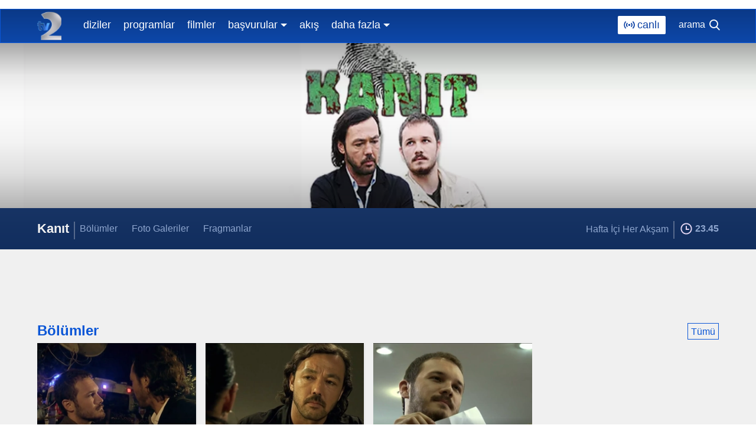

--- FILE ---
content_type: text/html; charset=UTF-8
request_url: https://www.tv2.com.tr/diziler/guncel/kanit
body_size: 14608
content:
<!DOCTYPE html>   <html lang="en"> <head> <meta charset="utf8"/> <meta name="viewport" content="width=device-width"> <meta property="fb:pages" content="197597973700746" /> <meta name="google-site-verification" content="SvLRTQQ1Iq1W7i1_npe_-xpIK-CWV49ZWUaXAblz_RM" />   <meta charset="utf-8" /> <meta http-equiv="Content-Type" content="text/html; charset=UTF-8" /> <meta http-equiv="X-UA-Compatible" content="IE=edge" /> <meta name="google-site-verification" content="u_LsdisVjf44DxWa0ObZT7AnyhqymBQ_0vTHtfrA8VQ"> <meta name="google-site-verification" content="SvLRTQQ1Iq1W7i1_npe_-xpIK-CWV49ZWUaXAblz_RM">      <meta name="viewport" content="width=device-width, initial-scale=1, user-scalable=no" /> <meta name="description" content="Benzersiz formatıyla dikkatleri çeken ve gerçek olaylardan esinlenilerek televizyona uyarlanan Kanıt&#39;ta her gün bir cinayet çözümleniyor!" /> <meta name="keywords" content="Kanıt,dizi,polisiye,Biray Dalkıran,Cem Sürücü,Abdullah Oğuz,Ahmet Saatçioğlu,gerçek olaylar,Sevin Atasoy,Sevil Atasoy ve Selin Atasoy Hartevioğlu" /> <link rel="canonical" href="https://www.tv2.com.tr/diziler/guncel/kanit" /> <link href="https://plus.google.com/+tv2" rel="publisher" /> <meta property="creators" content="aysun" /> <meta property="article:author" content="Tv2" /> <!--Medyanet Check -->  <meta name="medyanet:keywords" content="kanit,dizi,polisiye,biraydalkiran,cemsurucu,abdullahoguz,ahmetsaatcioglu,gercekolaylar,sevinatasoy,sevilatasoyveselinatasoyhartevioglu" /> <!--Open Graph--> <meta property="og:site_name" content="Tv2" /> <meta property="og:type" content="website" /> <meta property="og:url" content="https://www.tv2.com.tr/diziler/guncel/kanit" /> <meta property="og:title" content="Kanıt" />  <meta property="og:image" content="https://image.tv2.com.tr/i/tv2/100/1200x630/5be93c892678993494d872d2.jpg" />  <meta property="og:description" content="Benzersiz formatıyla dikkatleri çeken ve gerçek olaylardan esinlenilerek televizyona uyarlanan Kanıt&#39;ta her gün bir cinayet çözümleniyor!" /> <!--Twitter-Card--> <meta name="twitter:card" content="summary" /> <meta name="twitter:site" content="tv2resmi" /> <meta name="twitter:title" content="Kanıt" /> <meta name="twitter:description" content="Benzersiz formatıyla dikkatleri çeken ve gerçek olaylardan esinlenilerek televizyona uyarlanan Kanıt&#39;ta her gün bir cinayet çözümleniyor!" />  <meta name="twitter:image" content="https://image.tv2.com.tr/i/tv2/100/1200x630/5be93c892678993494d872d2" />  <meta property="fb:app_id" content="2077390426415844" /> <meta name="apple-itunes-app" content="app-id=932281945, app-argument=" /> <!--Icons--> <link rel="apple-touch-icon" sizes="57x57" href="https://static.tv2.com.tr/assets/img/favicon/apple-icon-57x57.png?v=1"> <link rel="apple-touch-icon" sizes="60x60" href="https://static.tv2.com.tr/assets/img/favicon/apple-icon-60x60.png?v=1"> <link rel="apple-touch-icon" sizes="72x72" href="https://static.tv2.com.tr/assets/img/favicon/apple-icon-72x72.png?v=1"> <link rel="apple-touch-icon" sizes="76x76" href="https://static.tv2.com.tr/assets/img/favicon/apple-icon-76x76.png?v=1"> <link rel="apple-touch-icon" sizes="114x114" href="https://static.tv2.com.tr/assets/img/favicon/apple-icon-114x114.png?v=1"> <link rel="apple-touch-icon" sizes="120x120" href="https://static.tv2.com.tr/assets/img/favicon/apple-icon-120x120.png?v=1"> <link rel="apple-touch-icon" sizes="144x144" href="https://static.tv2.com.tr/assets/img/favicon/apple-icon-144x144.png?v=1"> <link rel="apple-touch-icon" sizes="152x152" href="https://static.tv2.com.tr/assets/img/favicon/apple-icon-152x152.png?v=1"> <link rel="apple-touch-icon" sizes="180x180" href="https://static.tv2.com.tr/assets/img/favicon/apple-icon-180x180.png?v=1"> <link rel="icon" type="image/png" sizes="192x192" href="https://static.tv2.com.tr/assets/img/favicon/android-icon-192x192.png?v=1"> <!-- Hotjar Tracking Code for https://www.tv2.com.tr --> <script> (function (h, o, t, j, a, r) { h.hj = h.hj || function () { (h.hj.q = h.hj.q || []).push(arguments) }; h._hjSettings = { hjid: 638189, hjsv: 5 }; a = o.getElementsByTagName('head')[0]; r = o.createElement('script'); r.async = 1; r.src = t + h._hjSettings.hjid + j + h._hjSettings.hjsv; a.appendChild(r); }) (window, document, '//static.hotjar.com/c/hotjar-', '.js?sv='); </script> <!-- Hotjar Tracking Code for https://www.tv2.com.tr / KDC-2981 --> <script> (function (h, o, t, j, a, r) { h.hj = h.hj || function () { (h.hj.q = h.hj.q || []).push(arguments) }; h._hjSettings = { hjid: 1684957, hjsv: 6 }; a = o.getElementsByTagName('head')[0]; r = o.createElement('script'); r.async = 1; r.src = t + h._hjSettings.hjid + j + h._hjSettings.hjsv; a.appendChild(r); })(window, document, 'https://static.hotjar.com/c/hotjar-', '.js?sv='); </script>     <title>Kanıt</title>   <link type="text/css" rel="stylesheet" href="https://player.tv2.com.tr/q/s/player/html5/1.21.15/assets/css/docs.min.css"> <link rel="stylesheet" href="https://static.tv2.com.tr/assets/css/docs.min.css?v=20260122.1" type="text/css"> <script type="text/javascript" src="https://static.tv2.com.tr/static_files/modernizr.min.js?v=20260122.1" async defer></script> <script type="text/javascript">window.hasAdBlock = true;</script> <script type="text/javascript" src="https://static.tv2.com.tr/static_files/adframe.js"></script> <link rel="icon" type="image/png" href="https://static.tv2.com.tr/assets/img/favicon/favicon.ico"/> <link rel="manifest" href="https://static.tv2.com.tr/static_files/bildirtpush/manifest.json?data=Bildirt"> <script>var uygulamaid="3006-4645-3395-4405-5480-3";</script> <script src="https://cdn2.bildirt.com/BildirtSDKfiles.js"></script> <!--   --> <!-- <script src="https://cdn.onesignal.com/sdks/OneSignalSDK.js" async></script> <script> window.OneSignal = window.OneSignal || []; OneSignal.push(function() { OneSignal.init({ appId: "0bd29ef3-9567-4203-955b-626acbe2db47", }); }); </script> -->                     <!-- Medyanet - TR - TRY - Adblocking --> <script type='text/javascript' src='https://static.criteo.net/js/ld/publishertag.js'></script> <script> window.Criteo = window.Criteo || {}; window.Criteo.events = window.Criteo.events || []; </script> <link rel="preload" as="script" href="https://securepubads.g.doubleclick.net/tag/js/gpt.js"> <link rel="preload" as="script" href="https://ad.medyanetads.com/adservice/adservicev2.js"> <link rel="preconnect" href="https://securepubads.g.doubleclick.net"> <link rel="preconnect" href="https://tpc.googlesyndication.com"> <link rel="dns-prefetch" href="https://tpc.googlesyndication.com"> <link rel="dns-prefetch" href="https://pro.ip-api.com/"> <link rel="dns-prefetch" href="https://ad.medyanetads.com/"> <link rel="dns-prefetch" href="https://cdn.medyanetads.com/"> <script async id="adservice_gpt_script" src="https://securepubads.g.doubleclick.net/tag/js/gpt.js"></script> <script async id="adservice_script" src="https://ad.medyanetads.com/adservice/adservicev2.js"></script> <script> var adServiceConfig = { isMobile: function () { return /iPhone|iPod|Windows Phone|Opera Mini|BlackBerry|webOS|Android.+Mobile/i.test(navigator.userAgent); }, prebidBidders: function () { return this.isMobile() ? 'https://ad.medyanetads.com/adservice/prebid/m_teve2_com_tr.json' : 'https://ad.medyanetads.com/adservice/prebid/teve2_com_tr.json'; } }; window['adGroup_Sidebar'] = window['adGroup_Sidebar'] || new Set(); window['adGroup_Feed'] = window['adGroup_Feed'] || new Set(); var getAdGroup = (path) => { if (!path) { return ''; } let prefix = path.toLowerCase(); if (adServiceConfig.isMobile()) { if (prefix.indexOf('320x50') > 0) { return 'header'; } if (prefix.indexOf('300x250') > 0) { window['adGroup_Feed'].add(path); return 'feed_' + (1000 + window['adGroup_Feed'].size); } } if (prefix.indexOf('masthead') > 0) { return 'header'; } if (prefix.indexOf('footer') > 0) { return 'footer'; } if (prefix.indexOf('interstitial') > 0) { return 'interstitial'; } if (prefix.indexOf('scroll') > 0) { return 'scroll'; } if (prefix.indexOf('600_sol') > 0) { return 'skyscraper_left'; } if (prefix.indexOf('600_sag') > 0) { return 'skyscraper_right'; } if (prefix.indexOf('sidebar') > 0) { window['adGroup_Sidebar'].add(path); return 'sidebar_' + (1000 + window['adGroup_Sidebar'].size); } if (prefix.indexOf('feed') > 0 || prefix.indexOf('300x250') > 0 || prefix.indexOf('728x90') > 0) { window['adGroup_Feed'].add(path); return 'feed_' + (1000 + window['adGroup_Feed'].size); } return ''; }; var adservice = adservice || { targetings: [ {teve2_kategori: "diziler,kanit"}, {contentid: "52d6727e97b18c1f88629286"}, {"AdServiceStatus": "true"} ], adUnits: [], oopAdUnits: [], videoAdUnits: [], interactiveAdUnits: [], noLazyAdUnits: [], modules: ['prebid', 'veriSmart', 'cmp', 'interstitial', 'scroll', 'pauseroll'], prebidSettings: { bidders: adServiceConfig.prebidBidders() }, gptSettings: { justDestroySendedAdUnits: false }, veriSmartSettings: { keywords: ['test'] }, cmpSettings: { domainId: '879789a6-1b3b-4f1a-a158-b72053b43a16' }, yandexSettings: { counterId: 52871422 } }; document.addEventListener('adservice-gpt-slot', function (event) { }); if(adServiceConfig.isMobile()) {  adservice.noLazyAdUnits.push({path:'/9927946,22421077386/tv2_mobilsite/diger/320x50',size: JSON.parse('[[320, 100], [320, 200], [300, 250]]'),divId: '/9927946,22421077386/tv2_mobilsite/diger/320x50',adGroup: getAdGroup('/9927946,22421077386/tv2_mobilsite/diger/320x50'),sizeMappings: JSON.parse('[]') });  adservice.oopAdUnits.push({path: '/9927946,22421077386/tv2_mobilsite/diger/oop_2', divId: '/9927946,22421077386/tv2_mobilsite/diger/oop_2',});  adservice.oopAdUnits.push({path: '/9927946,22421077386/tv2_mobilsite/diger/oop_3', divId: '/9927946,22421077386/tv2_mobilsite/diger/oop_3',});  adservice.oopAdUnits.push({path: '/9927946,22421077386/tv2_mobilsite/diger/oop_4', divId: '/9927946,22421077386/tv2_mobilsite/diger/oop_4',});  adservice.oopAdUnits.push({path: '/9927946,22421077386/tv2_mobilsite/diger/oop_5', divId: '/9927946,22421077386/tv2_mobilsite/diger/oop_5',});  adservice.interactiveAdUnits.push({path:'/9927946,22421077386/tv2_mobilsite/diger/interstitial_oop',size: JSON.parse('[[320, 480], [5, 5], "fluid"]'),divId: '/9927946,22421077386/tv2_mobilsite/diger/interstitial_oop',adGroup: getAdGroup('/9927946,22421077386/tv2_mobilsite/diger/interstitial_oop'),sizeMappings: JSON.parse('[]'),type: 'interstitial'});  adservice.adUnits.push({path:'/9927946,22421077386/tv2_mobilsite/diger/728x90',size: JSON.parse('[[728, 90], [970, 90]]'),divId: '/9927946,22421077386/tv2_mobilsite/diger/728x90',adGroup: getAdGroup('/9927946,22421077386/tv2_mobilsite/diger/728x90'),sizeMappings: JSON.parse('[]') });  adservice.adUnits.push({path:'/9927946,22421077386/tv2_mobilsite/diger/300x250',size: JSON.parse('[300, 250]'),divId: '/9927946,22421077386/tv2_mobilsite/diger/300x250',adGroup: getAdGroup('/9927946,22421077386/tv2_mobilsite/diger/300x250'),sizeMappings: JSON.parse('[]') });  adservice.adUnits.push({path:'/9927946,22421077386/tv2_mobilsite/diger/300x250_footer',size: JSON.parse('[[300, 250], [336, 280], "fluid"]'),divId: '/9927946,22421077386/tv2_mobilsite/diger/300x250_footer',adGroup: getAdGroup('/9927946,22421077386/tv2_mobilsite/diger/300x250_footer'),sizeMappings: JSON.parse('[]') });  }else {  adservice.noLazyAdUnits.push({path:'/9927946,22421077386/tv2/diger/728x90_Masthead',size: JSON.parse('[[728, 90], [970, 250], [940, 250], [970, 90]]'),divId: '/9927946,22421077386/tv2/diger/728x90_masthead',adGroup: getAdGroup('/9927946,22421077386/tv2/diger/728x90_Masthead'),sizeMappings: JSON.parse('[]') });  adservice.oopAdUnits.push({path: '/9927946,22421077386/tv2/diger/oop_2', divId: '/9927946,22421077386/tv2/diger/oop_2',});  adservice.oopAdUnits.push({path: '/9927946,22421077386/tv2/diger/oop_3', divId: '/9927946,22421077386/tv2/diger/oop_3',});  adservice.oopAdUnits.push({path: '/9927946,22421077386/tv2/diger/oop_4', divId: '/9927946,22421077386/tv2/diger/oop_4',});  adservice.oopAdUnits.push({path: '/9927946,22421077386/tv2/diger/oop_5', divId: '/9927946,22421077386/tv2/diger/oop_5',});  adservice.interactiveAdUnits.push({path:'/9927946,22421077386/tv2/diger/interstitial_oop',size: JSON.parse('[[800, 600], [5, 5], "fluid"]'),divId: '/9927946,22421077386/tv2/diger/interstitial_oop',adGroup: getAdGroup('/9927946,22421077386/tv2/diger/interstitial_oop'),sizeMappings: JSON.parse('[]'),type: 'interstitial'});  adservice.adUnits.push({path:'/9927946,22421077386/tv2/diger/300x250',size: JSON.parse('[300, 250]'),divId: '/9927946,22421077386/tv2/diger/300x250',adGroup: getAdGroup('/9927946,22421077386/tv2/diger/300x250'),sizeMappings: JSON.parse('[]') });  adservice.adUnits.push({path:'/9927946,22421077386/tv2/diger/728x90_2',size: JSON.parse('[[728, 90], [970, 90]]'),divId: '/9927946,22421077386/tv2/diger/728x90_2',adGroup: getAdGroup('/9927946,22421077386/tv2/diger/728x90_2'),sizeMappings: JSON.parse('[]') });  adservice.adUnits.push({path:'/9927946,22421077386/tv2/diger/728x90_3',size: JSON.parse('[[728, 90], [970, 90]]'),divId: '/9927946,22421077386/tv2/diger/728x90_3',adGroup: getAdGroup('/9927946,22421077386/tv2/diger/728x90_3'),sizeMappings: JSON.parse('[]') });  }  </script> <script defer src="https://fundingchoicesmessages.google.com/i/pub-4133813641255581?ers=1" nonce="wavwSy6JzoXzk_FdxQbogQ"></script> <script nonce="wavwSy6JzoXzk_FdxQbogQ">(function () { function signalGooglefcPresent() { if (!window.frames['googlefcPresent']) { if (document.body) { const iframe = document.createElement('iframe'); iframe.style = 'width: 0; height: 0; border: none; z-index: -1000; left: -1000px; top: -1000px;'; iframe.style.display = 'none'; iframe.name = 'googlefcPresent'; document.body.appendChild(iframe); } else { setTimeout(signalGooglefcPresent, 0); } } } signalGooglefcPresent(); })();</script>   <!-- Begin comScore Tag --> <script> var _comscore = _comscore || []; _comscore.push({ c1: "2", c2: "9637345" }); (function () { var s = document.createElement("script"), el = document.getElementsByTagName("script")[0]; s.async = true; s.src = (document.location.protocol == "https:" ? "https://sb" : "http://b") + ".scorecardresearch.com/beacon.js"; el.parentNode.insertBefore(s, el); })();</script> <noscript> <img src="http://b.scorecardresearch.com/p?c1=2&c2=9637345&cv=2.0&cj=1" /> </noscript> <!-- End comScore Tag -->  <!--Begin Google Analytics--> <script type="text/javascript"> (function (i, s, o, g, r, a, m) { i['GoogleAnalyticsObject'] = r; i[r] = i[r] || function () { (i[r].q = i[r].q || []).push(arguments) } , i[r].l = 1 * new Date(); a = s.createElement(o), m = s.getElementsByTagName(o)[0]; a.async = 1; a.src = g; m.parentNode.insertBefore(a, m) })(window, document, 'script', '//www.google-analytics.com/analytics.js', 'ga'); ga('create', 'UA-34703889-1', 'auto'); ga('send', 'pageview'); // ga('send', 'pageview'); </script> <!--End Google Analytics--> <!-- Google Tag Manager -->                <!-- End Google Tag Manager -->  <script async src="https://contributor.google.com/scripts/2327203f1af21932/loader.js"></script><script>(function(){'use strict';var g=function(a){var b=0;return function(){return b<a.length?{done:!1,value:a[b++]}:{done:!0}}},l=this,m=/^[\w+/_-]+[=]{0,2}$/,p=null,q=function(){},r=function(a){var b=typeof a;if("object"==b)if(a){if(a instanceof Array)return"array";if(a instanceof Object)return b;var c=Object.prototype.toString.call(a);if("[object Window]"==c)return"object";if("[object Array]"==c||"number"==typeof a.length&&"undefined"!=typeof a.splice&&"undefined"!=typeof a.propertyIsEnumerable&&!a.propertyIsEnumerable("splice"))return"array"; if("[object Function]"==c||"undefined"!=typeof a.call&&"undefined"!=typeof a.propertyIsEnumerable&&!a.propertyIsEnumerable("call"))return"function"}else return"null";else if("function"==b&&"undefined"==typeof a.call)return"object";return b},t=Date.now||function(){return+new Date},u=function(a,b){function c(){}c.prototype=b.prototype;a.m=b.prototype;a.prototype=new c;a.prototype.constructor=a;a.j=function(d,e,f){for(var k=Array(arguments.length-2),h=2;h<arguments.length;h++)k[h-2]=arguments[h];return b.prototype[e].apply(d, k)}};var v=function(a,b){Object.defineProperty(l,a,{configurable:!1,get:function(){return b},set:q})};var w=function(){return Math.floor(2147483648*Math.random()).toString(36)+Math.abs(Math.floor(2147483648*Math.random())^t()).toString(36)};var y=function(){this.a="";this.b=x},x={},z=function(a){var b=new y;b.a=a;return b};var A=function(a,b){a.src=b instanceof y&&b.constructor===y&&b.b===x?b.a:"type_error:TrustedResourceUrl";if(null===p)b:{b=l.document;if((b=b.querySelector&&b.querySelector("script[nonce]"))&&(b=b.nonce||b.getAttribute("nonce"))&&m.test(b)){p=b;break b}p=""}b=p;b&&a.setAttribute("nonce",b)};var B=function(a){this.a=a||l.document||document};B.prototype.appendChild=function(a,b){a.appendChild(b)};var C=function(a,b,c,d,e,f){try{var k=a.a,h=a.a.createElement("SCRIPT");h.async=!0;A(h,b);k.head.appendChild(h);h.addEventListener("load",function(){e();d&&k.head.removeChild(h)});h.addEventListener("error",function(){0<c?C(a,b,c-1,d,e,f):(d&&k.head.removeChild(h),f())})}catch(n){f()}};var D=l.atob("aHR0cHM6Ly93d3cuZ3N0YXRpYy5jb20vaW1hZ2VzL2ljb25zL21hdGVyaWFsL3N5c3RlbS8xeC93YXJuaW5nX2FtYmVyXzI0ZHAucG5n"),E=l.atob("WW91IGFyZSBzZWVpbmcgdGhpcyBtZXNzYWdlIGJlY2F1c2UgYWQgb3Igc2NyaXB0IGJsb2NraW5nIHNvZnR3YXJlIGlzIGludGVyZmVyaW5nIHdpdGggdGhpcyBwYWdlLg=="),aa=l.atob("RGlzYWJsZSBhbnkgYWQgb3Igc2NyaXB0IGJsb2NraW5nIHNvZnR3YXJlLCB0aGVuIHJlbG9hZCB0aGlzIHBhZ2Uu"),ba=function(a,b,c){this.b=a;this.f=new B(this.b);this.a=null;this.c=[];this.g=!1;this.i=b;this.h=c},H=function(a){if(a.b.body&&!a.g){var b= function(){F(a);l.setTimeout(function(){return G(a,3)},50)};C(a.f,a.i,2,!0,function(){l[a.h]||b()},b);a.g=!0}},F=function(a){for(var b=I(1,5),c=0;c<b;c++){var d=J(a);a.b.body.appendChild(d);a.c.push(d)}b=J(a);b.style.bottom="0";b.style.left="0";b.style.position="fixed";b.style.width=I(100,110).toString()+"%";b.style.zIndex=I(2147483544,2147483644).toString();b.style["background-color"]=K(249,259,242,252,219,229);b.style["box-shadow"]="0 0 12px #888";b.style.color=K(0,10,0,10,0,10);b.style.display= "flex";b.style["justify-content"]="center";b.style["font-family"]="Roboto, Arial";c=J(a);c.style.width=I(80,85).toString()+"%";c.style.maxWidth=I(750,775).toString()+"px";c.style.margin="24px";c.style.display="flex";c.style["align-items"]="flex-start";c.style["justify-content"]="center";d=a.f.a.createElement("IMG");d.className=w();d.src=D;d.style.height="24px";d.style.width="24px";d.style["padding-right"]="16px";var e=J(a),f=J(a);f.style["font-weight"]="bold";f.textContent=E;var k=J(a);k.textContent= aa;L(a,e,f);L(a,e,k);L(a,c,d);L(a,c,e);L(a,b,c);a.a=b;a.b.body.appendChild(a.a);b=I(1,5);for(c=0;c<b;c++)d=J(a),a.b.body.appendChild(d),a.c.push(d)},L=function(a,b,c){for(var d=I(1,5),e=0;e<d;e++){var f=J(a);b.appendChild(f)}b.appendChild(c);c=I(1,5);for(d=0;d<c;d++)e=J(a),b.appendChild(e)},I=function(a,b){return Math.floor(a+Math.random()*(b-a))},K=function(a,b,c,d,e,f){return"rgb("+I(Math.max(a,0),Math.min(b,255)).toString()+","+I(Math.max(c,0),Math.min(d,255)).toString()+","+I(Math.max(e,0),Math.min(f, 255)).toString()+")"},J=function(a){a=a.f.a.createElement("DIV");a.className=w();return a},G=function(a,b){0>=b||null!=a.a&&0!=a.a.offsetHeight&&0!=a.a.offsetWidth||(ca(a),F(a),l.setTimeout(function(){return G(a,b-1)},50))},ca=function(a){var b=a.c;var c="undefined"!=typeof Symbol&&Symbol.iterator&&b[Symbol.iterator];b=c?c.call(b):{next:g(b)};for(c=b.next();!c.done;c=b.next())(c=c.value)&&c.parentNode&&c.parentNode.removeChild(c);a.c=[];(b=a.a)&&b.parentNode&&b.parentNode.removeChild(b);a.a=null};var M=function(a,b,c){a=l.btoa(a+b);v(a,c)},da=function(a,b,c){for(var d=[],e=2;e<arguments.length;++e)d[e-2]=arguments[e];e=l.btoa(a+b);e=l[e];if("function"==r(e))e.apply(null,d);else throw Error("API not exported.");};var fa=function(a,b,c,d,e){var f=ea(c),k=function(n){n.appendChild(f);l.setTimeout(function(){f?(0!==f.offsetHeight&&0!==f.offsetWidth?b():a(),f.parentNode&&f.parentNode.removeChild(f)):a()},d)},h=function(n){document.body?k(document.body):0<n?l.setTimeout(function(){h(n-1)},e):b()};h(3)},ea=function(a){var b=document.createElement("div");b.className=a;b.style.width="1px";b.style.height="1px";b.style.position="absolute";b.style.left="-10000px";b.style.top="-10000px";b.style.zIndex="-10000";return b};var N=null;var O=function(){},P="function"==typeof Uint8Array,Q=function(a,b){a.b=null;b||(b=[]);a.l=void 0;a.f=-1;a.a=b;a:{if(b=a.a.length){--b;var c=a.a[b];if(!(null===c||"object"!=typeof c||"array"==r(c)||P&&c instanceof Uint8Array)){a.g=b-a.f;a.c=c;break a}}a.g=Number.MAX_VALUE}a.i={}},R=[],S=function(a,b){if(b<a.g){b+=a.f;var c=a.a[b];return c===R?a.a[b]=[]:c}if(a.c)return c=a.c[b],c===R?a.c[b]=[]:c},U=function(a,b){var c=T;a.b||(a.b={});if(!a.b[b]){var d=S(a,b);d&&(a.b[b]=new c(d))}return a.b[b]}; O.prototype.h=P?function(){var a=Uint8Array.prototype.toJSON;Uint8Array.prototype.toJSON=function(){if(!N){N={};for(var b=0;65>b;b++)N[b]="ABCDEFGHIJKLMNOPQRSTUVWXYZabcdefghijklmnopqrstuvwxyz0123456789+/=".charAt(b)}b=N;for(var c=[],d=0;d<this.length;d+=3){var e=this[d],f=d+1<this.length,k=f?this[d+1]:0,h=d+2<this.length,n=h?this[d+2]:0,ha=e>>2;e=(e&3)<<4|k>>4;k=(k&15)<<2|n>>6;n&=63;h||(n=64,f||(k=64));c.push(b[ha],b[e],b[k],b[n])}return c.join("")};try{return JSON.stringify(this.a&&this.a,V)}finally{Uint8Array.prototype.toJSON= a}}:function(){return JSON.stringify(this.a&&this.a,V)};var V=function(a,b){return"number"!=typeof b||!isNaN(b)&&Infinity!==b&&-Infinity!==b?b:String(b)};O.prototype.toString=function(){return this.a.toString()};var T=function(a){Q(this,a)};u(T,O);var W=function(a){Q(this,a)};u(W,O);var ia=function(a,b){this.g=new B(a);var c=U(b,11);c=z(S(c,4)||"");this.b=new ba(a,c,S(b,10));this.a=b;this.f=S(this.a,1);this.c=!1},X=function(a,b,c,d){b=new T(b?JSON.parse(b):null);b=z(S(b,4)||"");C(a.g,b,3,!1,c,function(){fa(function(){H(a.b);d(!1)},function(){d(!0)},S(a.a,12),S(a.a,5),S(a.a,3))})},ja=function(a){a.c||(M(a.f,"internal_api_load_with_sb",function(b,c,d){X(a,b,c,d)}),M(a.f,"internal_api_sb",function(){H(a.b)}),a.c=!0)};var Y=function(a){this.h=l.document;this.a=new ia(this.h,a);this.f=S(a,1);this.g=U(a,2);this.c=!1;this.b=a};Y.prototype.start=function(){try{ka(),ja(this.a),l.googlefc=l.googlefc||{},"callbackQueue"in l.googlefc||(l.googlefc.callbackQueue=[]),la(this)}catch(a){H(this.a.b)}}; var ka=function(){var a=function(){if(!l.frames.googlefcPresent)if(document.body){var b=document.createElement("iframe");b.style.display="none";b.style.width="0px";b.style.height="0px";b.style.border="none";b.style.zIndex="-1000";b.style.left="-1000px";b.style.top="-1000px";b.name="googlefcPresent";document.body.appendChild(b)}else l.setTimeout(a,5)};a()},la=function(a){var b=t();X(a.a,a.g.h(),function(){var c;var d=a.f,e=l[l.btoa(d+"cached_js")];if(e){e=l.atob(e);e=parseInt(e,10);d=l.btoa(d+"cached_js").split("."); var f=l;d[0]in f||"undefined"==typeof f.execScript||f.execScript("var "+d[0]);for(;d.length&&(c=d.shift());)d.length?f[c]&&f[c]!==Object.prototype[c]?f=f[c]:f=f[c]={}:f[c]=null;c=Math.abs(b-e);c=1728E5>c?0:c}else c=-1;0!=c&&(da(a.f,"internal_api_sb"),Z(a,S(a.b,9)))},function(c){c?Z(a,S(a.b,7)):Z(a,S(a.b,8))})},Z=function(a,b){a.c||(a.c=!0,a=new l.XMLHttpRequest,a.open("GET",b,!0),a.send())};(function(a,b){l[a]=function(c){for(var d=[],e=0;e<arguments.length;++e)d[e-0]=arguments[e];l[a]=q;b.apply(null,d)}})("__475an521in8a__",function(a){"function"==typeof l.atob&&(a=l.atob(a),a=new W(a?JSON.parse(a):null),(new Y(a)).start())});}).call(this); window.__475an521in8a__("[base64]/[base64]/[base64]");</script>    <script type="application/ld+json"> { "@context": "https://schema.org", "@type": "BreadcrumbList", "itemListElement": [  { "@type": "ListItem", "position": 1, "name": "tv2", "item": "https://www.tv2.com.tr" },  { "@type": "ListItem", "position": 2, "name": "Dizi İzle", "item": "https://www.tv2.com.tr/diziler" },  { "@type": "ListItem", "position": 3, "name": "Kanıt", "item": "https://www.tv2.com.tr/diziler/guncel/kanit" }  ] } </script>       <script type="text/javascript"> const event_tv2_unload = new Event('tv2_unload'); function tv2_unload() { window.dispatchEvent(event_tv2_unload); } </script> <script>(function(w,d,s,l,i){w[l]=w[l]||[];w[l].push({'gtm.start': new Date().getTime(),event:'gtm.js'});var f=d.getElementsByTagName(s)[0], j=d.createElement(s),dl=l!='dataLayer'?'&l='+l:'';j.async=true;j.src= 'https://www.googletagmanager.com/gtm.js?id='+i+dl;f.parentNode.insertBefore(j,f); })(window,document,'script','dataLayer','GTM-MH489QD');</script> <script type="text/javascript"> (function(c,l,a,r,i,t,y){ c[a]=c[a]||function(){(c[a].q=c[a].q||[]).push(arguments)}; t=l.createElement(r);t.async=1;t.src="https://www.clarity.ms/tag/"+i; y=l.getElementsByTagName(r)[0];y.parentNode.insertBefore(t,y); })(window, document, "clarity", "script", "4jktpsznr1"); </script> <script>window.bdmpData = window.bdmpData || []; function bdmp() { bdmpData.push(arguments); } bdmp("initAt", new Date()); bdmp("projectId", "bl8372p22-tv");</script> <script async src="https://b-cdn.do.brainsland.com/banalytics.js?projectId=bl8372p22-tv"></script> <script type="text/javascript"> var gtmComtent = "{&quot;teditor&quot;: &quot;aysun&quot;, &quot;tnewsid&quot;: &quot;52d6727e97b18c1f88629286&quot;, &quot;tpublishtime&quot;: &quot;13:57:36&quot;, &quot;tcontenttype&quot;: null, &quot;ttitle&quot;: &quot;Kan\u0131t&quot;, &quot;tsubdom&quot;: &quot;www&quot;, &quot;tfromurl&quot;: null, &quot;tpagetype&quot;: &quot;detail&quot;, &quot;ttag&quot;: &quot;Kan\u0131t,dizi,polisiye,Biray Dalk\u0131ran,Cem S\u00fcr\u00fcc\u00fc,Abdullah O\u011fuz,Ahmet Saat\u00e7io\u011flu,ger\u00e7ek olaylar,Sevin Atasoy,Sevil Atasoy ve Selin Atasoy Hartevio\u011flu&quot;, &quot;tvideotype&quot;: null, &quot;tcat4&quot;: null, &quot;catreklam&quot;: &quot;DIGER&quot;, &quot;tcat1&quot;: &quot;diziler&quot;, &quot;tpublishdate&quot;: &quot;20260123&quot;, &quot;tcat3&quot;: &quot;kanit&quot;, &quot;tcat2&quot;: &quot;guncel&quot;}"; gtmComtent = JSON.parse(gtmComtent.replace(/&quot;/g, '"')); console.log("GTM Content:", gtmComtent); function pushGTMContent() { var tfromurl = getFromUrlToLocalStorage(); console.log("tfromurlt:", tfromurl); gtmComtent.tfromurl = tfromurl; window.dataLayer = window.dataLayer || []; window.dataLayer.push(gtmComtent); var _idIndex = window.dataLayer.map(function(x) {return x.dnewsid; }).findIndex(function(t) {return t}); window.dataLayer.splice(0, 0, window.dataLayer.splice(_idIndex, 1)[0]); setCurrentUrlToLocalStorage(); } function setCurrentUrlToLocalStorage() { var currentUrl = window.location.pathname; localStorage.setItem("tfromurl", currentUrl); } function getFromUrlToLocalStorage() { return localStorage.getItem("tfromurl"); } pushGTMContent(); </script> </head> <body data-content-id="52d6727e97b18c1f88629286" data-player-version="1.21.15" data-page-type="diziler,kanit" class="page-kanit" onunload="tv2_unload();"> <!-- Google Tag Manager (noscript) --> <noscript><iframe src="https://www.googletagmanager.com/ns.html?id=GTM-MH489QD" height="0" width="0" style="display:none;visibility:hidden"></iframe></noscript> <!-- End Google Tag Manager (noscript) -->                    <section class="section section-ads text-xs-center masthead hidden-md-down">   <div class="ads ads-container hidden-md-down" >                  <div style="min-height: px; min-width: px; " >  <div id="/9927946,22421077386/tv2/diger/728x90_masthead" data-size="[[728, 90], [970, 250], [940, 250], [970, 90]]" data-platform="tv2" ></div>  </div>       </div> </section>                       <section class="section section-ads text-xs-center masthead hidden-lg-up">   <div class="ads ads-container hidden-lg-up" >                  <div style="min-height: px; min-width: px; " >  <div id="/9927946,22421077386/tv2_mobilsite/diger/320x50" data-size="[[320, 100], [320, 200], [300, 250]]" data-platform="tv2_mobilsite" ></div>  </div>       </div> </section>                   <div class="ads ads-container ads-">                  <div style="min-height: px; min-width: px; " >  <div id="/9927946,22421077386/tv2/diger/oop_2" data-oop="true" data-platform="tv2" style="width: px; min-height: px; position: fixed;top: 0;left: 0;width: 0;height: 0;"></div>  </div>       </div>                   <div class="ads ads-container ads-">                  <div style="min-height: px; min-width: px; " >  <div id="/9927946,22421077386/tv2/diger/oop_3" data-oop="true" data-platform="tv2" style="width: px; min-height: px; position: fixed;top: 0;left: 0;width: 0;height: 0;"></div>  </div>       </div>                   <div class="ads ads-container ads-">                  <div style="min-height: px; min-width: px; " >  <div id="/9927946,22421077386/tv2/diger/oop_4" data-oop="true" data-platform="tv2" style="width: px; min-height: px; position: fixed;top: 0;left: 0;width: 0;height: 0;"></div>  </div>       </div>                   <div class="ads ads-container ads-">                  <div style="min-height: px; min-width: px; " >  <div id="/9927946,22421077386/tv2/diger/oop_5" data-oop="true" data-platform="tv2" style="width: px; min-height: px; position: fixed;top: 0;left: 0;width: 0;height: 0;"></div>  </div>       </div>                   <div class="ads ads-container ads-">                  <div style="min-height: px; min-width: px; " >  <div id="/9927946,22421077386/tv2_mobilsite/diger/oop_2" data-oop="true" data-platform="tv2_mobilsite" style="width: px; min-height: px; position: fixed;top: 0;left: 0;width: 0;height: 0;"></div>  </div>       </div>                   <div class="ads ads-container ads-">                  <div style="min-height: px; min-width: px; " >  <div id="/9927946,22421077386/tv2_mobilsite/diger/oop_3" data-oop="true" data-platform="tv2_mobilsite" style="width: px; min-height: px; position: fixed;top: 0;left: 0;width: 0;height: 0;"></div>  </div>       </div>                   <div class="ads ads-container ads-">                  <div style="min-height: px; min-width: px; " >  <div id="/9927946,22421077386/tv2_mobilsite/diger/oop_4" data-oop="true" data-platform="tv2_mobilsite" style="width: px; min-height: px; position: fixed;top: 0;left: 0;width: 0;height: 0;"></div>  </div>       </div>                   <div class="ads ads-container ads-">                  <div style="min-height: px; min-width: px; " >  <div id="/9927946,22421077386/tv2_mobilsite/diger/oop_5" data-oop="true" data-platform="tv2_mobilsite" style="width: px; min-height: px; position: fixed;top: 0;left: 0;width: 0;height: 0;"></div>  </div>       </div>                            <div class="interstitial-wrapper">                  <div id="/9927946,22421077386/tv2/diger/interstitial_oop" data-size="[[800, 600], [5, 5], &quot;fluid&quot;]" data-platform="tv2"></div>       </div>                              <div class="interstitial-wrapper">                  <div id="/9927946,22421077386/tv2_mobilsite/diger/interstitial_oop" data-size="[[320, 480], [5, 5], &quot;fluid&quot;]" data-platform="tv2_mobilsite"></div>       </div>               <div class="general-container test">  <!-- Header Section -->             <header class="header">        <nav class="navbar sps sps--abv"> <div class="container"> <a class="navbar-brand hidden-md-up" href="/"> <img class="site-logo" src="https://static.tv2.com.tr/assets/img/tv2-logo.svg?v=1" /> <!--<img src="https://static.tv2.com.tr/assets/img/tv2logosb.png?v=1"/> <img class="logo-rb" src="https://static.tv2.com.tr/assets/img/rbb.png?v=1"/>--> </a> <button class="navbar-toggler hidden-md-up icon-menu" type="button" data-toggle="collapse" data-target="#navbarResponsive" aria-controls="navbarResponsive" aria-expanded="false" aria-label="Toggle navigation"></button> <div class="collapse navbar-toggleable-sm" id="navbarResponsive"> <a class="navbar-brand hidden-sm-down" href="/"> <img class="site-logo" src="https://static.tv2.com.tr/assets/img/tv2-logo.svg?v=1"/> <!--<img src="https://static.tv2.com.tr/assets/img/tv2logosb.png?v=1"/> <img class="logo-rb" src="https://static.tv2.com.tr/assets/img/rbb.png?v=1"/>--> </a>   <ul class="nav navbar-nav">         <li class="nav-item"> <a class="nav-link" href="/diziler">  diziler<span class="sr-only"></span> </a> </li>          <li class="nav-item"> <a class="nav-link" href="/programlar">  programlar<span class="sr-only"></span> </a> </li>          <li class="nav-item"> <a class="nav-link" href="/filmler">  filmler<span class="sr-only"></span> </a> </li>         <li class="nav-item dropdown"> <a class="nav-link dropdown-toggle" href="" id="responsiveNavbarDropdown" data-toggle="dropdown" aria-haspopup="true" aria-expanded="false">başvurular</a> <div class="dropdown-menu" aria-labelledby="responsiveNavbarDropdown">    <a class="dropdown-item" href="/formlar/kelime-oyunu-basvuru-formu">  Kelime Oyunu Başvuru Formu </a>  </div> </li>          <li class="nav-item"> <a class="nav-link" href="/yayin-akisi">  akış<span class="sr-only"></span> </a> </li>         <li class="nav-item dropdown"> <a class="nav-link dropdown-toggle" href="" id="responsiveNavbarDropdown" data-toggle="dropdown" aria-haspopup="true" aria-expanded="false">daha fazla</a> <div class="dropdown-menu" aria-labelledby="responsiveNavbarDropdown">    <a class="dropdown-item" href="/listeler">   <img src="https://static.tv2.com.tr/assets/img/listelersub.png" alt="listeler" title="listeler"/>  listeler </a>    <a class="dropdown-item" href="/testler/hangisi">  Hangisi? </a>    <a class="dropdown-item" href="/videolar">  videolar </a>    <a class="dropdown-item" href="/foto-galeriler">  galeri </a>  </div> </li>              </ul>  <div class="navbar-right float-md-right"> <a href="/canli-yayin" class="nav-watch-live"> <i class="icon icon-wifi"></i> canlı </a> <div class="search-area"> <form action="/arama"> <input type="text" id="instant-search" class="input input-search" name="q" placeholder="arama" autocomplete="off"> <i class="icon-search"></i> <ul class="search-result context" id="search-result"> </ul> </form> </div> </div> </div> </div> </nav>               </header>             <section class="section section-category-detail-image">                              <img data-src="https://image.tv2.com.tr/i/tv2/100/1400x280/58c29027e50aa920185361ae.jpg" src="https://image.tv2.com.tr/i/tv2/100/1400x280/58c29027e50aa920185361ae.jpg" alt="Kanıt" class="img-fluid lazy" style="">  <noscript> <img src="https://image.tv2.com.tr/i/tv2/100/1400x280/58c29027e50aa920185361ae.jpg" alt="Kanıt" class="img-fluid" style=""> </noscript>  <div class="overlay"></div> </section> <div class="section-category-detail-header-frame"> <section class="container section section-category-detail-header"> <div> <div class="category-title"> <div class="desc-wrapper"> <h2 class="title">Kanıt</h2> </div> </div> <div> <ul class="nav navbar-nav category-detail-nav">    <li class="nav-item active"><a href="/diziler/guncel/kanit/bolumler">Bölümler</a></li>    <li class="nav-item active"><a href="/diziler/guncel/kanit/foto-galeriler">Foto Galeriler</a></li>    <li class="nav-item active"><a href="/diziler/guncel/kanit/fragmanlar">Fragmanlar</a></li>  </ul> </div> </div> <div> <div class="desc-wrapper"> <div class="desc-time">  <span class="day-block">Hafta İçi Her Akşam</span>   <svg xmlns="http://www.w3.org/2000/svg" width="24" height="25" viewBox="0 0 24 25" fill="none"> <path d="M12 22.5C6.47715 22.5 2 18.0228 2 12.5C2 6.97715 6.47715 2.5 12 2.5C17.5228 2.5 22 6.97715 22 12.5C22 18.0228 17.5228 22.5 12 22.5ZM12 20.5C16.4183 20.5 20 16.9183 20 12.5C20 8.08172 16.4183 4.5 12 4.5C7.58172 4.5 4 8.08172 4 12.5C4 16.9183 7.58172 20.5 12 20.5ZM13 12.5H17V14.5H11V7.5H13V12.5Z" fill="#EDDFFF"/> </svg> <span class="time-block">23.45</span>  </div> </div> </div> </section> </div> <div class="section-category-detail-header-frame-mobile"> <section class="section container section-category-detail-header mobile"> <div> <div class="category-title"> <div class="desc-wrapper"> <h2 class="title">Kanıt</h2> </div> </div> <div class="desc-wrapper"> <div class="desc-time">  <span class="day-block">Hafta İçi Her Akşam</span>   <svg xmlns="http://www.w3.org/2000/svg" width="24" height="25" viewBox="0 0 24 25" fill="none"> <path d="M12 22.5C6.47715 22.5 2 18.0228 2 12.5C2 6.97715 6.47715 2.5 12 2.5C17.5228 2.5 22 6.97715 22 12.5C22 18.0228 17.5228 22.5 12 22.5ZM12 20.5C16.4183 20.5 20 16.9183 20 12.5C20 8.08172 16.4183 4.5 12 4.5C7.58172 4.5 4 8.08172 4 12.5C4 16.9183 7.58172 20.5 12 20.5ZM13 12.5H17V14.5H11V7.5H13V12.5Z" fill="#EDDFFF"/> </svg> <span class="time-block">23.45</span>  </div> </div> </div> <div class="nav-menu"> <ul class="nav navbar-nav category-detail-nav">    <li class="nav-item active"><a href="/diziler/guncel/kanit/bolumler">Bölümler</a></li>    <li class="nav-item active"><a href="/diziler/guncel/kanit/foto-galeriler">Foto Galeriler</a></li>    <li class="nav-item active"><a href="/diziler/guncel/kanit/fragmanlar">Fragmanlar</a></li>  </ul> </div> </section> </div>    <div class="container">            <section class="section section-thumbnails-withads"> <h2 class="title">Bölümler</h2> <div class="col-wrapper clearfix"> <div class="col-left"> <div class="slider thumbnail-slider-container swiper-1-3-2"> <div class="swiper-wrapper">              <div class="swiper-slide item"> <a href="/diziler/guncel/kanit/bolumler/kanit-1-bolum" class="thumbnail"> <div class="image-area"> <i class="image-icon icon icon-news"></i>                             <img data-src="https://image.tv2.com.tr/i/tv2/100/265x199/6674252bd21b93d96ba31d66.jpg" src="https://image.tv2.com.tr/i/tv2/100/265x199/6674252bd21b93d96ba31d66.jpg" alt="Kanıt 1. Bölüm" class="img-fluid lazy" style="">  <noscript> <img src="https://image.tv2.com.tr/i/tv2/100/265x199/6674252bd21b93d96ba31d66.jpg" alt="Kanıt 1. Bölüm" class="img-fluid" style=""> </noscript> <!--<div class="overlay"></div>-->  <div class="overlay2 overlay-video"> <i class="icon icon-play-rounded"></i> </div>  <div class="desc-wrapper-image text-xs-center"> <div class="desc-photo-count text-xs-right">  </div> </div> </div> <div class="desc-wrapper"> <span class="desc-info no-badge no-time"> Kanıt 1. Bölüm </span> </div> </a> </div>             <div class="swiper-slide item"> <a href="/diziler/guncel/kanit/bolumler/kanit-2-bolum" class="thumbnail"> <div class="image-area"> <i class="image-icon icon icon-news"></i>                             <img data-src="https://image.tv2.com.tr/i/tv2/100/265x199/667421b1d21b93d96ba31d5d.jpg" src="https://image.tv2.com.tr/i/tv2/100/265x199/667421b1d21b93d96ba31d5d.jpg" alt="Kanıt 2. Bölüm" class="img-fluid lazy" style="">  <noscript> <img src="https://image.tv2.com.tr/i/tv2/100/265x199/667421b1d21b93d96ba31d5d.jpg" alt="Kanıt 2. Bölüm" class="img-fluid" style=""> </noscript> <!--<div class="overlay"></div>-->  <div class="overlay2 overlay-video"> <i class="icon icon-play-rounded"></i> </div>  <div class="desc-wrapper-image text-xs-center"> <div class="desc-photo-count text-xs-right">  </div> </div> </div> <div class="desc-wrapper"> <span class="desc-info no-badge no-time"> Kanıt 2. Bölüm </span> </div> </a> </div>             <div class="swiper-slide item"> <a href="/diziler/guncel/kanit/bolumler/kanit-3-bolum" class="thumbnail"> <div class="image-area"> <i class="image-icon icon icon-news"></i>                             <img data-src="https://image.tv2.com.tr/i/tv2/100/265x199/6679c799d21b93d96ba3208b.jpg" src="https://image.tv2.com.tr/i/tv2/100/265x199/6679c799d21b93d96ba3208b.jpg" alt="Kanıt 3. Bölüm" class="img-fluid lazy" style="">  <noscript> <img src="https://image.tv2.com.tr/i/tv2/100/265x199/6679c799d21b93d96ba3208b.jpg" alt="Kanıt 3. Bölüm" class="img-fluid" style=""> </noscript> <!--<div class="overlay"></div>-->  <div class="overlay2 overlay-video"> <i class="icon icon-play-rounded"></i> </div>  <div class="desc-wrapper-image text-xs-center"> <div class="desc-photo-count text-xs-right">  </div> </div> </div> <div class="desc-wrapper"> <span class="desc-info no-badge no-time"> Kanıt 3. Bölüm </span> </div> </a> </div>  </div> <div class="pagination-area pagination-all"> <a href="/diziler/guncel/kanit/bolumler"> Tümü </a> </div> </div> </div>          <div class="col-right hidden-md-down"> <div class="ads ads-300 float-lg-right">                  <div style="min-height: 250px; min-width: 300px; " >  <div id="/9927946,22421077386/tv2/diger/300x250" data-size="[300, 250]" data-platform="tv2" style="width: 300px; min-height: 250px;"></div>  </div>       </div> </div>   </div> </section>               <section class="section section-ads text-xs-center hidden-sm-down hidden-lg-up">   <div class="ads ads-container ads-">                  <div style="min-height: px; min-width: px; " >  <div id="/9927946,22421077386/tv2_mobilsite/diger/728x90" data-size="[[728, 90], [970, 90]]" data-platform="tv2_mobilsite" ></div>  </div>       </div> </section>               <section class="section section-ads text-xs-center hidden-md-up">   <div class="ads ads-container ads-300">                  <div style="min-height: 250px; min-width: 300px; " >  <div id="/9927946,22421077386/tv2_mobilsite/diger/300x250" data-size="[300, 250]" data-platform="tv2_mobilsite" style="width: 300px; min-height: 250px;"></div>  </div>       </div> </section>               <section class="section section-thumbnails"> <h2 class="title">Fragmanlar</h2> <div class="slider thumbnail-slider-container swiper-1-4-8"> <!-- Additional required wrapper --> <div class="swiper-wrapper"> <!-- Slides -->              <a href="/diziler/guncel/kanit/fragmanlar/kanit-fragman" class="swiper-slide item thumbnail"> <div class="image-area"> <i class="image-icon icon icon-video"></i>                             <img data-src="https://image.tv2.com.tr/i/tv2/100/277x208/537322c38f67be100c19427e.jpg" src="https://image.tv2.com.tr/i/tv2/100/277x208/537322c38f67be100c19427e.jpg" alt="Kanıt | Fragman" class="img-fluid lazy" style="">  <noscript> <img src="https://image.tv2.com.tr/i/tv2/100/277x208/537322c38f67be100c19427e.jpg" alt="Kanıt | Fragman" class="img-fluid" style=""> </noscript> <!--<div class="overlay"></div>--> <div class="overlay2 overlay-video"> <i class="icon icon-play-rounded"></i> </div> </div> <div class="desc-wrapper"> <span class="desc-info no-time no-badge"> Kanıt | Fragman </span> </div> </a>  </div> <div class="pagination-area pagination-all"> <a href="/diziler/guncel/kanit/fragmanlar"> Tümü </a> <div class="pagination-detail hidden-xl-down"> <div class="swiper-button-prev hidden-md-down icon icon-back"></div> <div class="swiper-button-next hidden-md-down icon icon-next"></div> </div> </div> </div> </section>               <section class="section section-ads text-xs-center hidden-md-down">   <div class="ads ads-container ads-">                  <div style="min-height: px; min-width: px; " >  <div id="/9927946,22421077386/tv2/diger/728x90_2" data-size="[[728, 90], [970, 90]]" data-platform="tv2" ></div>  </div>       </div> </section>               <section class="section section-thumbnails"> <h2 class="title">Foto Galeriler</h2> <div class="slider thumbnail-slider-container swiper-2-3-5"> <!-- Additional required wrapper --> <div class="swiper-wrapper"> <!-- Slides -->                <a href="/fotogaleri/diziler/yerli/kanit/kanit-100-bolum" class="swiper-slide item thumbnail"> <div class="image-area"> <i class="image-icon icon icon-photo"></i>                             <img data-src="https://image.tv2.com.tr/i/tv2/100/374x213/54661c18cf45af157c9e34dc.jpg" src="https://image.tv2.com.tr/i/tv2/100/374x213/54661c18cf45af157c9e34dc.jpg" alt="Kanıt 100. Bölüm" class="img-fluid lazy" style="">  <noscript> <img src="https://image.tv2.com.tr/i/tv2/100/374x213/54661c18cf45af157c9e34dc.jpg" alt="Kanıt 100. Bölüm" class="img-fluid" style=""> </noscript> <div class="overlay2"></div> <div class="desc-wrapper-image text-xs-center"> <div class="desc-photo-count text-xs-right"> 12 Fotoğraf </div> </div> </div> <div class="desc-wrapper two-line"> <span class="desc-info no-time no-badge text-xs-center desc-light"> Kanıt 100. Bölüm </span> </div> </a>             <a href="/fotogaleri/diziler/yerli/kanit/kanit-99-bolum" class="swiper-slide item thumbnail"> <div class="image-area"> <i class="image-icon icon icon-photo"></i>                             <img data-src="https://image.tv2.com.tr/i/tv2/100/374x213/54661c1acf45af157c9e350d.jpg" src="https://image.tv2.com.tr/i/tv2/100/374x213/54661c1acf45af157c9e350d.jpg" alt="Kanıt 99. Bölüm" class="img-fluid lazy" style="">  <noscript> <img src="https://image.tv2.com.tr/i/tv2/100/374x213/54661c1acf45af157c9e350d.jpg" alt="Kanıt 99. Bölüm" class="img-fluid" style=""> </noscript> <div class="overlay2"></div> <div class="desc-wrapper-image text-xs-center"> <div class="desc-photo-count text-xs-right"> 10 Fotoğraf </div> </div> </div> <div class="desc-wrapper two-line"> <span class="desc-info no-time no-badge text-xs-center desc-light"> Kanıt 99. Bölüm </span> </div> </a>             <a href="/fotogaleri/diziler/yerli/kanit/kanit-98-bolum" class="swiper-slide item thumbnail"> <div class="image-area"> <i class="image-icon icon icon-photo"></i>                             <img data-src="https://image.tv2.com.tr/i/tv2/100/374x213/54661c1bcf45af157c9e3522.jpg" src="https://image.tv2.com.tr/i/tv2/100/374x213/54661c1bcf45af157c9e3522.jpg" alt="Kanıt 98. Bölüm" class="img-fluid lazy" style="">  <noscript> <img src="https://image.tv2.com.tr/i/tv2/100/374x213/54661c1bcf45af157c9e3522.jpg" alt="Kanıt 98. Bölüm" class="img-fluid" style=""> </noscript> <div class="overlay2"></div> <div class="desc-wrapper-image text-xs-center"> <div class="desc-photo-count text-xs-right"> 12 Fotoğraf </div> </div> </div> <div class="desc-wrapper two-line"> <span class="desc-info no-time no-badge text-xs-center desc-light"> Kanıt 98. Bölüm </span> </div> </a>             <a href="/fotogaleri/diziler/yerli/kanit/kanit-97-bolum" class="swiper-slide item thumbnail"> <div class="image-area"> <i class="image-icon icon icon-photo"></i>                             <img data-src="https://image.tv2.com.tr/i/tv2/100/374x213/54661c1ccf45af157c9e353b.jpg" src="https://image.tv2.com.tr/i/tv2/100/374x213/54661c1ccf45af157c9e353b.jpg" alt="Kanıt 97. Bölüm" class="img-fluid lazy" style="">  <noscript> <img src="https://image.tv2.com.tr/i/tv2/100/374x213/54661c1ccf45af157c9e353b.jpg" alt="Kanıt 97. Bölüm" class="img-fluid" style=""> </noscript> <div class="overlay2"></div> <div class="desc-wrapper-image text-xs-center"> <div class="desc-photo-count text-xs-right"> 12 Fotoğraf </div> </div> </div> <div class="desc-wrapper two-line"> <span class="desc-info no-time no-badge text-xs-center desc-light"> Kanıt 97. Bölüm </span> </div> </a>  </div> <div class="pagination-area pagination-all"> <a href="/diziler/guncel/kanit/foto-galeriler"> Tümü </a> <div class="pagination-detail hidden-xl-down"> <div class="swiper-button-prev hidden-md-down icon icon-back"></div> <div class="swiper-button-next hidden-md-down icon icon-next"></div> </div> </div> </div> </section>     </div>            <section class="section section-ads text-xs-center ">   <div class="ads ads-container ads-">                  <div style="min-height: px; min-width: px; " >  <div id="/9927946,22421077386/tv2/diger/728x90_3" data-size="[[728, 90], [970, 90]]" data-platform="tv2" ></div>  </div>       </div> </section>               <section class="section section-ads text-xs-center hidden-md-up">   <div class="ads ads-container ads-">                  <div style="min-height: px; min-width: px; " >  <div id="/9927946,22421077386/tv2_mobilsite/diger/300x250_footer" data-size="[[300, 250], [336, 280], &quot;fluid&quot;]" data-platform="tv2_mobilsite" ></div>  </div>       </div> </section>           <!-- Footer Section --> <footer class="footer">       <div class="container"> <div class="row row-footer-up"> <div class="col-lg-10 col-md-12 text-xs-center text-lg-left">  <ul class="nav nav-menu">      <li class="menu-item"> <a href="https://e-sirket.mkk.com.tr/esir/Dashboard.jsp#/sirketbilgileri/10439" target="_blank">Bilgi Toplumu Hizmetleri</a> </li>     <li class="menu-item"> <a href="/bize-ulasin" target="_self">Bize Ulaşın</a> </li>     <li class="menu-item"> <a href="/kunye" target="_self">Künye</a> </li>     <li class="menu-item"> <a href="/izleyici-temsilcisi" target="_self">İzleyici Temsilcisi</a> </li>     <li class="menu-item"> <a href="/nasil-izlerim" target="_self">Nasıl İzlerim</a> </li>     <li class="menu-item"> <a href="/gizlilik-politikasi" target="_self">Gizlilik Politikası</a> </li>     <li class="menu-item"> <a href="/veri-politikasi" target="_blank">Veri Politikası</a> </li>     <li class="menu-item"> <a href="/cerez-politikasi" target="_blank">Çerez Politikası</a> </li>     <li class="menu-item"> <a href="/Tv2_Ilgili_Kisi_Basvuru_Formu.docx" target="_self">İlgili Kişi Başvuru Formu</a> </li>  </ul>  </div> <div class="col-lg-2 col-md-12 text-xs-center text-lg-right"> <ul class="nav nav-social"> <li><a href="https://sosyal.teknofest.app/tv2resmi" target="_blank"><span class="icon-next-social"></span></a></li> <li><a href="https://www.facebook.com/tv2resmi" target="_blank"><span class="icon-facebook"></span></a></li> <li><a href="https://x.com/tv2resmi" target="_blank"><span class="icon-x"></span></a></li> <li><a href="https://www.instagram.com/tv2resmi" target="_blank"><span class="icon-instagram"></span></a></li> <li><a href="https://www.youtube.com/@tv2resmi" target="_blank"><span class="icon-youtube"></span></a></li> </ul> </div> </div> <div class="row-bottom-line"> </div> <div class="row row-footer-down"> <div class="col-lg-8 col-md-12 text-xs-center text-lg-left"> <ul class="nav nav-brands">  <li><a href="https://www.kanald.com.tr" target="_blank"><img src="https://static.tv2.com.tr/assets/img/brands/kanald.png?v=1" alt="Kanal D"></a></li> <li><a href="https://www.cnnturk.com" target="_blank"><img src="https://static.tv2.com.tr/assets/img/brands/cnnturk.png?v=1" alt="CNN TÜRK"></a></li> <li><a href="https://www.cnnturk.com/servisler/radyo" target="_blank"><img src="https://static.tv2.com.tr/assets/img/brands/cnnturkradyo.png?v=2" alt="CNN TÜRK Radyo"></a></li> <li><a href="https://www.dreamtv.com.tr" target="_blank"><img src="https://static.tv2.com.tr/assets/img/brands/dreamtv.png?v=1" alt="Dream TV"></a></li> <li><a href="https://www.dreamturk.com.tr" target="_blank"><img src="https://static.tv2.com.tr/assets/img/brands/dream-turk.png?v=1" alt="Dream Türk TV"></a></li> <li><a href="https://www.dsmart.com.tr" target="_blank"><img src="https://static.tv2.com.tr/assets/img/brands/dsmart.png?v=1" alt="DSmart"></a></li> <li><a href="https://www.radyod.com" target="_blank"><img src="https://static.tv2.com.tr/assets/img/brands/radyod-v4.png?v=4" alt="RadyoD"></a></li> </ul> </div> <div class="col-lg-4 col-md-12 text-xs-center text-lg-right"> <div class="desc-copyright"> Copyright © 2026 tv2. Her Hakkı Saklıdır. </div> </div> </div> </div> </footer> </div> <!-- Scripts --> <script type="text/javascript" src="https://sb.scorecardresearch.com/beacon.js?v=1" async></script> <script async type="text/javascript" src="https://gatr.hit.gemius.pl/gstream.js?v=1"></script> <script async type="text/javascript" src="https://imasdk.googleapis.com/js/sdkloader/ima3.js?v=1"></script> <script type="text/javascript" src="https://static.tv2.com.tr/assets/js/docs.min.js?v=20260122.1" async></script> </body> </html> 

--- FILE ---
content_type: text/html; charset=utf-8
request_url: https://www.google.com/recaptcha/api2/aframe
body_size: 268
content:
<!DOCTYPE HTML><html><head><meta http-equiv="content-type" content="text/html; charset=UTF-8"></head><body><script nonce="7Xxsws8J3AXbf7UQP60U5Q">/** Anti-fraud and anti-abuse applications only. See google.com/recaptcha */ try{var clients={'sodar':'https://pagead2.googlesyndication.com/pagead/sodar?'};window.addEventListener("message",function(a){try{if(a.source===window.parent){var b=JSON.parse(a.data);var c=clients[b['id']];if(c){var d=document.createElement('img');d.src=c+b['params']+'&rc='+(localStorage.getItem("rc::a")?sessionStorage.getItem("rc::b"):"");window.document.body.appendChild(d);sessionStorage.setItem("rc::e",parseInt(sessionStorage.getItem("rc::e")||0)+1);localStorage.setItem("rc::h",'1769253469161');}}}catch(b){}});window.parent.postMessage("_grecaptcha_ready", "*");}catch(b){}</script></body></html>

--- FILE ---
content_type: text/css; charset=utf-8
request_url: https://static.tv2.com.tr/assets/css/docs.min.css?v=20260122.1
body_size: 60892
content:
@charset "UTF-8";/*!
 * Bootstrap v4.0.0-alpha.5 (https://getbootstrap.com)
 * Copyright 2011-2016 The Bootstrap Authors
 * Copyright 2011-2016 Twitter, Inc.
 * Licensed under MIT (https://github.com/twbs/bootstrap/blob/master/LICENSE)
 *//*! normalize.css v4.2.0 | MIT License | github.com/necolas/normalize.css */.collapsing,.dropdown-divider,.embed-responsive,.media,.media-body,.modal,.modal-open,.nano,.navbar-divider,.swiper-container{overflow:hidden}.btn-group-vertical>.btn,.btn-group>.btn,.btn-group>.btn-group,.btn-toolbar .btn-group,.btn-toolbar .input-group,.dropdown-menu,.swiper-container-no-flexbox .swiper-slide,.table-reflow thead,.table-reflow tr{float:left}.swiper-slide,.swiper-wrapper{width:100%;height:100%;position:relative}.swiper-container{margin-left:auto;margin-right:auto;position:relative;z-index:1}.swiper-container-vertical>.swiper-wrapper{-webkit-box-orient:vertical;-moz-box-orient:vertical;-ms-flex-direction:column;-webkit-flex-direction:column;flex-direction:column}.swiper-wrapper{z-index:1;display:-webkit-box;display:-moz-box;display:-ms-flexbox;display:-webkit-flex;display:flex;-webkit-transition-property:-webkit-transform;-moz-transition-property:-moz-transform;-o-transition-property:-o-transform;-ms-transition-property:-ms-transform;transition-property:transform;-webkit-box-sizing:content-box;-moz-box-sizing:content-box;box-sizing:content-box}.swiper-container-android .swiper-slide,.swiper-wrapper{-webkit-transform:translate3d(0,0,0);-moz-transform:translate3d(0,0,0);-o-transform:translate(0,0);-ms-transform:translate3d(0,0,0);transform:translate3d(0,0,0)}.swiper-container-multirow>.swiper-wrapper{-webkit-box-lines:multiple;-moz-box-lines:multiple;-ms-flex-wrap:wrap;-webkit-flex-wrap:wrap;flex-wrap:wrap}.swiper-container-free-mode>.swiper-wrapper{-webkit-transition-timing-function:ease-out;-moz-transition-timing-function:ease-out;-ms-transition-timing-function:ease-out;-o-transition-timing-function:ease-out;transition-timing-function:ease-out;margin:0 auto}.swiper-slide{-webkit-flex-shrink:0;-ms-flex:0 0 auto;flex-shrink:0}.swiper-container-autoheight,.swiper-container-autoheight .swiper-slide{height:auto}.swiper-container-autoheight .swiper-wrapper{-webkit-box-align:start;-ms-flex-align:start;-webkit-align-items:flex-start;align-items:flex-start;-webkit-transition-property:-webkit-transform,height;-moz-transition-property:-moz-transform;-o-transition-property:-o-transform;-ms-transition-property:-ms-transform;transition-property:transform,height}.swiper-container .swiper-notification{position:absolute;left:0;top:0;pointer-events:none;opacity:0;z-index:-1000}.swiper-wp8-horizontal{-ms-touch-action:pan-y;touch-action:pan-y}.swiper-wp8-vertical{-ms-touch-action:pan-x;touch-action:pan-x}.swiper-button-next,.swiper-button-prev{position:absolute;top:50%;width:27px;height:44px;margin-top:-22px;z-index:10;cursor:pointer;-moz-background-size:27px 44px;-webkit-background-size:27px 44px;background-size:27px 44px;background-position:center;background-repeat:no-repeat}.swiper-button-next.swiper-button-disabled,.swiper-button-prev.swiper-button-disabled{opacity:.35;cursor:auto;pointer-events:none}.swiper-button-prev,.swiper-container-rtl .swiper-button-next{background-image:url("data:image/svg+xml;charset=utf-8,%3Csvg%20xmlns%3D'http%3A%2F%2Fwww.w3.org%2F2000%2Fsvg'%20viewBox%3D'0%200%2027%2044'%3E%3Cpath%20d%3D'M0%2C22L22%2C0l2.1%2C2.1L4.2%2C22l19.9%2C19.9L22%2C44L0%2C22L0%2C22L0%2C22z'%20fill%3D'%23007aff'%2F%3E%3C%2Fsvg%3E");left:10px;right:auto}.swiper-button-prev.swiper-button-black,.swiper-container-rtl .swiper-button-next.swiper-button-black{background-image:url("data:image/svg+xml;charset=utf-8,%3Csvg%20xmlns%3D'http%3A%2F%2Fwww.w3.org%2F2000%2Fsvg'%20viewBox%3D'0%200%2027%2044'%3E%3Cpath%20d%3D'M0%2C22L22%2C0l2.1%2C2.1L4.2%2C22l19.9%2C19.9L22%2C44L0%2C22L0%2C22L0%2C22z'%20fill%3D'%23000000'%2F%3E%3C%2Fsvg%3E")}.swiper-button-prev.swiper-button-white,.swiper-container-rtl .swiper-button-next.swiper-button-white{background-image:url("data:image/svg+xml;charset=utf-8,%3Csvg%20xmlns%3D'http%3A%2F%2Fwww.w3.org%2F2000%2Fsvg'%20viewBox%3D'0%200%2027%2044'%3E%3Cpath%20d%3D'M0%2C22L22%2C0l2.1%2C2.1L4.2%2C22l19.9%2C19.9L22%2C44L0%2C22L0%2C22L0%2C22z'%20fill%3D'%23ffffff'%2F%3E%3C%2Fsvg%3E")}.swiper-button-next,.swiper-container-rtl .swiper-button-prev{background-image:url("data:image/svg+xml;charset=utf-8,%3Csvg%20xmlns%3D'http%3A%2F%2Fwww.w3.org%2F2000%2Fsvg'%20viewBox%3D'0%200%2027%2044'%3E%3Cpath%20d%3D'M27%2C22L27%2C22L5%2C44l-2.1-2.1L22.8%2C22L2.9%2C2.1L5%2C0L27%2C22L27%2C22z'%20fill%3D'%23007aff'%2F%3E%3C%2Fsvg%3E");right:10px;left:auto}.swiper-button-next.swiper-button-black,.swiper-container-rtl .swiper-button-prev.swiper-button-black{background-image:url("data:image/svg+xml;charset=utf-8,%3Csvg%20xmlns%3D'http%3A%2F%2Fwww.w3.org%2F2000%2Fsvg'%20viewBox%3D'0%200%2027%2044'%3E%3Cpath%20d%3D'M27%2C22L27%2C22L5%2C44l-2.1-2.1L22.8%2C22L2.9%2C2.1L5%2C0L27%2C22L27%2C22z'%20fill%3D'%23000000'%2F%3E%3C%2Fsvg%3E")}.swiper-button-next.swiper-button-white,.swiper-container-rtl .swiper-button-prev.swiper-button-white{background-image:url("data:image/svg+xml;charset=utf-8,%3Csvg%20xmlns%3D'http%3A%2F%2Fwww.w3.org%2F2000%2Fsvg'%20viewBox%3D'0%200%2027%2044'%3E%3Cpath%20d%3D'M27%2C22L27%2C22L5%2C44l-2.1-2.1L22.8%2C22L2.9%2C2.1L5%2C0L27%2C22L27%2C22z'%20fill%3D'%23ffffff'%2F%3E%3C%2Fsvg%3E")}.swiper-pagination{position:absolute;text-align:center;-webkit-transition:.3s;-moz-transition:.3s;-o-transition:.3s;transition:.3s;-webkit-transform:translate3d(0,0,0);-ms-transform:translate3d(0,0,0);-o-transform:translate3d(0,0,0);transform:translate3d(0,0,0);z-index:10}.swiper-pagination.swiper-pagination-hidden{opacity:0}.swiper-container-horizontal>.swiper-pagination-bullets,.swiper-pagination-custom,.swiper-pagination-fraction{bottom:10px;left:0;width:100%}.swiper-pagination-bullet{width:8px;height:8px;display:inline-block;border-radius:100%;background:#000;opacity:.2}button.swiper-pagination-bullet{border:none;margin:0;padding:0;box-shadow:none;-moz-appearance:none;-ms-appearance:none;-webkit-appearance:none;appearance:none}.swiper-pagination-clickable .swiper-pagination-bullet{cursor:pointer}.swiper-pagination-white .swiper-pagination-bullet{background:#fff}.swiper-pagination-bullet-active{opacity:1;background:#007aff}.swiper-pagination-white .swiper-pagination-bullet-active{background:#fff}.swiper-pagination-black .swiper-pagination-bullet-active{background:#000}.swiper-container-vertical>.swiper-pagination-bullets{right:10px;top:50%;-webkit-transform:translate3d(0,-50%,0);-moz-transform:translate3d(0,-50%,0);-o-transform:translate(0,-50%);-ms-transform:translate3d(0,-50%,0);transform:translate3d(0,-50%,0)}.swiper-container-vertical>.swiper-pagination-bullets .swiper-pagination-bullet{margin:5px 0;display:block}.swiper-container-horizontal>.swiper-pagination-bullets .swiper-pagination-bullet{margin:0 5px}.swiper-pagination-progress{background:rgba(0,0,0,.25);position:absolute}.swiper-pagination-progress .swiper-pagination-progressbar{background:#007aff;position:absolute;left:0;top:0;width:100%;height:100%;-webkit-transform:scale(0);-ms-transform:scale(0);-o-transform:scale(0);transform:scale(0);-webkit-transform-origin:left top;-moz-transform-origin:left top;-ms-transform-origin:left top;-o-transform-origin:left top;transform-origin:left top}.swiper-container-rtl .swiper-pagination-progress .swiper-pagination-progressbar{-webkit-transform-origin:right top;-moz-transform-origin:right top;-ms-transform-origin:right top;-o-transform-origin:right top;transform-origin:right top}.swiper-container-horizontal>.swiper-pagination-progress{width:100%;height:4px;left:0;top:0}.swiper-container-vertical>.swiper-pagination-progress{width:4px;height:100%;left:0;top:0}.swiper-pagination-progress.swiper-pagination-white{background:rgba(255,255,255,.5)}.swiper-pagination-progress.swiper-pagination-white .swiper-pagination-progressbar{background:#fff}.swiper-pagination-progress.swiper-pagination-black .swiper-pagination-progressbar{background:#000}.swiper-container-3d{-webkit-perspective:1200px;-moz-perspective:1200px;-o-perspective:1200px;perspective:1200px}.swiper-container-3d .swiper-cube-shadow,.swiper-container-3d .swiper-slide,.swiper-container-3d .swiper-slide-shadow-bottom,.swiper-container-3d .swiper-slide-shadow-left,.swiper-container-3d .swiper-slide-shadow-right,.swiper-container-3d .swiper-slide-shadow-top,.swiper-container-3d .swiper-wrapper{-webkit-transform-style:preserve-3d;-moz-transform-style:preserve-3d;-ms-transform-style:preserve-3d;transform-style:preserve-3d}.swiper-container-3d .swiper-slide-shadow-bottom,.swiper-container-3d .swiper-slide-shadow-left,.swiper-container-3d .swiper-slide-shadow-right,.swiper-container-3d .swiper-slide-shadow-top{position:absolute;left:0;top:0;width:100%;height:100%;pointer-events:none;z-index:10}.swiper-container-3d .swiper-slide-shadow-left{background-image:-webkit-gradient(linear,left top,right top,from(rgba(0,0,0,.5)),to(rgba(0,0,0,0)));background-image:-webkit-linear-gradient(right,rgba(0,0,0,.5),rgba(0,0,0,0));background-image:-moz-linear-gradient(right,rgba(0,0,0,.5),rgba(0,0,0,0));background-image:-o-linear-gradient(right,rgba(0,0,0,.5),rgba(0,0,0,0));background-image:linear-gradient(to left,rgba(0,0,0,.5),rgba(0,0,0,0))}.swiper-container-3d .swiper-slide-shadow-right{background-image:-webkit-gradient(linear,right top,left top,from(rgba(0,0,0,.5)),to(rgba(0,0,0,0)));background-image:-webkit-linear-gradient(left,rgba(0,0,0,.5),rgba(0,0,0,0));background-image:-moz-linear-gradient(left,rgba(0,0,0,.5),rgba(0,0,0,0));background-image:-o-linear-gradient(left,rgba(0,0,0,.5),rgba(0,0,0,0));background-image:linear-gradient(to right,rgba(0,0,0,.5),rgba(0,0,0,0))}.swiper-container-3d .swiper-slide-shadow-top{background-image:-webkit-gradient(linear,left top,left bottom,from(rgba(0,0,0,.5)),to(rgba(0,0,0,0)));background-image:-webkit-linear-gradient(bottom,rgba(0,0,0,.5),rgba(0,0,0,0));background-image:-moz-linear-gradient(bottom,rgba(0,0,0,.5),rgba(0,0,0,0));background-image:-o-linear-gradient(bottom,rgba(0,0,0,.5),rgba(0,0,0,0));background-image:linear-gradient(to top,rgba(0,0,0,.5),rgba(0,0,0,0))}.swiper-container-3d .swiper-slide-shadow-bottom{background-image:-webkit-gradient(linear,left bottom,left top,from(rgba(0,0,0,.5)),to(rgba(0,0,0,0)));background-image:-webkit-linear-gradient(top,rgba(0,0,0,.5),rgba(0,0,0,0));background-image:-moz-linear-gradient(top,rgba(0,0,0,.5),rgba(0,0,0,0));background-image:-o-linear-gradient(top,rgba(0,0,0,.5),rgba(0,0,0,0));background-image:linear-gradient(to bottom,rgba(0,0,0,.5),rgba(0,0,0,0))}.swiper-container-coverflow .swiper-wrapper,.swiper-container-flip .swiper-wrapper{-ms-perspective:1200px}.swiper-container-cube,.swiper-container-flip{overflow:visible}.swiper-container-cube .swiper-slide,.swiper-container-flip .swiper-slide{pointer-events:none;-webkit-backface-visibility:hidden;-moz-backface-visibility:hidden;-ms-backface-visibility:hidden;backface-visibility:hidden;z-index:1}.swiper-container-cube .swiper-slide .swiper-slide,.swiper-container-flip .swiper-slide .swiper-slide{pointer-events:none}.swiper-container-cube .swiper-slide-active,.swiper-container-cube .swiper-slide-active .swiper-slide-active,.swiper-container-flip .swiper-slide-active,.swiper-container-flip .swiper-slide-active .swiper-slide-active{pointer-events:auto}.swiper-container-cube .swiper-slide-shadow-bottom,.swiper-container-cube .swiper-slide-shadow-left,.swiper-container-cube .swiper-slide-shadow-right,.swiper-container-cube .swiper-slide-shadow-top,.swiper-container-flip .swiper-slide-shadow-bottom,.swiper-container-flip .swiper-slide-shadow-left,.swiper-container-flip .swiper-slide-shadow-right,.swiper-container-flip .swiper-slide-shadow-top{z-index:0;-webkit-backface-visibility:hidden;-moz-backface-visibility:hidden;-ms-backface-visibility:hidden;backface-visibility:hidden}.swiper-container-cube .swiper-slide{visibility:hidden;-webkit-transform-origin:0 0;-moz-transform-origin:0 0;-ms-transform-origin:0 0;transform-origin:0 0;width:100%;height:100%}.swiper-container-cube.swiper-container-rtl .swiper-slide{-webkit-transform-origin:100% 0;-moz-transform-origin:100% 0;-ms-transform-origin:100% 0;transform-origin:100% 0}.swiper-container-cube .swiper-slide-active,.swiper-container-cube .swiper-slide-next,.swiper-container-cube .swiper-slide-next+.swiper-slide,.swiper-container-cube .swiper-slide-prev{pointer-events:auto;visibility:visible}.swiper-container-cube .swiper-cube-shadow{position:absolute;left:0;bottom:0;width:100%;height:100%;background:#000;opacity:.6;-webkit-filter:blur(50px);filter:blur(50px);z-index:0}.swiper-container-fade.swiper-container-free-mode .swiper-slide{-webkit-transition-timing-function:ease-out;-moz-transition-timing-function:ease-out;-ms-transition-timing-function:ease-out;-o-transition-timing-function:ease-out;transition-timing-function:ease-out}.swiper-container-fade .swiper-slide{pointer-events:none;-webkit-transition-property:opacity;-moz-transition-property:opacity;-o-transition-property:opacity;transition-property:opacity}.swiper-container-fade .swiper-slide .swiper-slide{pointer-events:none}.swiper-container-fade .swiper-slide-active,.swiper-container-fade .swiper-slide-active .swiper-slide-active{pointer-events:auto}.swiper-zoom-container{width:100%;height:100%;display:-webkit-box;display:-moz-box;display:-ms-flexbox;display:-webkit-flex;display:flex;-webkit-box-pack:center;-moz-box-pack:center;-ms-flex-pack:center;-webkit-justify-content:center;justify-content:center;-webkit-box-align:center;-moz-box-align:center;-ms-flex-align:center;-webkit-align-items:center;align-items:center;text-align:center}.swiper-zoom-container>canvas,.swiper-zoom-container>img,.swiper-zoom-container>svg{max-width:100%;max-height:100%;object-fit:contain}.swiper-scrollbar{border-radius:10px;position:relative;-ms-touch-action:none;background:rgba(0,0,0,.1)}.swiper-container-horizontal>.swiper-scrollbar{position:absolute;left:1%;bottom:3px;z-index:50;height:5px;width:98%}.swiper-container-vertical>.swiper-scrollbar{position:absolute;right:3px;top:1%;z-index:50;width:5px;height:98%}.swiper-scrollbar-drag{height:100%;width:100%;position:relative;background:rgba(0,0,0,.5);border-radius:10px;left:0;top:0}.swiper-scrollbar-cursor-drag{cursor:move}.swiper-lazy-preloader{width:42px;height:42px;position:absolute;left:50%;top:50%;margin-left:-21px;margin-top:-21px;z-index:10;-webkit-transform-origin:50%;-moz-transform-origin:50%;transform-origin:50%;-webkit-animation:swiper-preloader-spin 1s steps(12,end) infinite;-moz-animation:swiper-preloader-spin 1s steps(12,end) infinite;animation:swiper-preloader-spin 1s steps(12,end) infinite}.swiper-lazy-preloader:after{display:block;content:"";width:100%;height:100%;background-image:url("data:image/svg+xml;charset=utf-8,%3Csvg%20viewBox%3D'0%200%20120%20120'%20xmlns%3D'http%3A%2F%2Fwww.w3.org%2F2000%2Fsvg'%20xmlns%3Axlink%3D'http%3A%2F%2Fwww.w3.org%2F1999%2Fxlink'%3E%3Cdefs%3E%3Cline%20id%3D'l'%20x1%3D'60'%20x2%3D'60'%20y1%3D'7'%20y2%3D'27'%20stroke%3D'%236c6c6c'%20stroke-width%3D'11'%20stroke-linecap%3D'round'%2F%3E%3C%2Fdefs%3E%3Cg%3E%3Cuse%20xlink%3Ahref%3D'%23l'%20opacity%3D'.27'%2F%3E%3Cuse%20xlink%3Ahref%3D'%23l'%20opacity%3D'.27'%20transform%3D'rotate(30%2060%2C60)'%2F%3E%3Cuse%20xlink%3Ahref%3D'%23l'%20opacity%3D'.27'%20transform%3D'rotate(60%2060%2C60)'%2F%3E%3Cuse%20xlink%3Ahref%3D'%23l'%20opacity%3D'.27'%20transform%3D'rotate(90%2060%2C60)'%2F%3E%3Cuse%20xlink%3Ahref%3D'%23l'%20opacity%3D'.27'%20transform%3D'rotate(120%2060%2C60)'%2F%3E%3Cuse%20xlink%3Ahref%3D'%23l'%20opacity%3D'.27'%20transform%3D'rotate(150%2060%2C60)'%2F%3E%3Cuse%20xlink%3Ahref%3D'%23l'%20opacity%3D'.37'%20transform%3D'rotate(180%2060%2C60)'%2F%3E%3Cuse%20xlink%3Ahref%3D'%23l'%20opacity%3D'.46'%20transform%3D'rotate(210%2060%2C60)'%2F%3E%3Cuse%20xlink%3Ahref%3D'%23l'%20opacity%3D'.56'%20transform%3D'rotate(240%2060%2C60)'%2F%3E%3Cuse%20xlink%3Ahref%3D'%23l'%20opacity%3D'.66'%20transform%3D'rotate(270%2060%2C60)'%2F%3E%3Cuse%20xlink%3Ahref%3D'%23l'%20opacity%3D'.75'%20transform%3D'rotate(300%2060%2C60)'%2F%3E%3Cuse%20xlink%3Ahref%3D'%23l'%20opacity%3D'.85'%20transform%3D'rotate(330%2060%2C60)'%2F%3E%3C%2Fg%3E%3C%2Fsvg%3E");background-position:50%;-webkit-background-size:100%;background-size:100%;background-repeat:no-repeat}.swiper-lazy-preloader-white:after{background-image:url("data:image/svg+xml;charset=utf-8,%3Csvg%20viewBox%3D'0%200%20120%20120'%20xmlns%3D'http%3A%2F%2Fwww.w3.org%2F2000%2Fsvg'%20xmlns%3Axlink%3D'http%3A%2F%2Fwww.w3.org%2F1999%2Fxlink'%3E%3Cdefs%3E%3Cline%20id%3D'l'%20x1%3D'60'%20x2%3D'60'%20y1%3D'7'%20y2%3D'27'%20stroke%3D'%23fff'%20stroke-width%3D'11'%20stroke-linecap%3D'round'%2F%3E%3C%2Fdefs%3E%3Cg%3E%3Cuse%20xlink%3Ahref%3D'%23l'%20opacity%3D'.27'%2F%3E%3Cuse%20xlink%3Ahref%3D'%23l'%20opacity%3D'.27'%20transform%3D'rotate(30%2060%2C60)'%2F%3E%3Cuse%20xlink%3Ahref%3D'%23l'%20opacity%3D'.27'%20transform%3D'rotate(60%2060%2C60)'%2F%3E%3Cuse%20xlink%3Ahref%3D'%23l'%20opacity%3D'.27'%20transform%3D'rotate(90%2060%2C60)'%2F%3E%3Cuse%20xlink%3Ahref%3D'%23l'%20opacity%3D'.27'%20transform%3D'rotate(120%2060%2C60)'%2F%3E%3Cuse%20xlink%3Ahref%3D'%23l'%20opacity%3D'.27'%20transform%3D'rotate(150%2060%2C60)'%2F%3E%3Cuse%20xlink%3Ahref%3D'%23l'%20opacity%3D'.37'%20transform%3D'rotate(180%2060%2C60)'%2F%3E%3Cuse%20xlink%3Ahref%3D'%23l'%20opacity%3D'.46'%20transform%3D'rotate(210%2060%2C60)'%2F%3E%3Cuse%20xlink%3Ahref%3D'%23l'%20opacity%3D'.56'%20transform%3D'rotate(240%2060%2C60)'%2F%3E%3Cuse%20xlink%3Ahref%3D'%23l'%20opacity%3D'.66'%20transform%3D'rotate(270%2060%2C60)'%2F%3E%3Cuse%20xlink%3Ahref%3D'%23l'%20opacity%3D'.75'%20transform%3D'rotate(300%2060%2C60)'%2F%3E%3Cuse%20xlink%3Ahref%3D'%23l'%20opacity%3D'.85'%20transform%3D'rotate(330%2060%2C60)'%2F%3E%3C%2Fg%3E%3C%2Fsvg%3E")}@-webkit-keyframes swiper-preloader-spin{100%{-webkit-transform:rotate(360deg)}}@keyframes swiper-preloader-spin{100%{transform:rotate(360deg)}}.nano{position:relative;width:100%;height:100%}.nano>.nano-content,.nano>.nano-pane{position:absolute;right:0;top:0;bottom:0}.nano>.nano-content{overflow:scroll;overflow-x:hidden;left:0}.nano>.nano-content:focus{outline:dotted thin}.nano>.nano-content::-webkit-scrollbar{display:none}.has-scrollbar>.nano-content::-webkit-scrollbar{display:block}.nano>.nano-pane{background:rgba(0,0,0,.25);width:10px;visibility:hidden\9;opacity:.01;-webkit-transition:.2s;-moz-transition:.2s;-o-transition:.2s;transition:.2s;-moz-border-radius:5px;-webkit-border-radius:5px;border-radius:5px}.nano>.nano-pane>.nano-slider{background:#444;background:rgba(0,0,0,.5);position:relative;margin:0 1px;-moz-border-radius:3px;-webkit-border-radius:3px;border-radius:3px}.pagination,hr{margin-top:1rem}.nano-pane.active,.nano-pane.flashed,.nano:hover>.nano-pane{visibility:visible\9;opacity:.99}@media print{blockquote,img,pre,tr{page-break-inside:avoid}*,::after,::before,::first-letter,blockquote::first-line,div::first-line,li::first-line,p::first-line{text-shadow:none!important;box-shadow:none!important}a,a:visited{text-decoration:underline}abbr[title]::after{content:" (" attr(title) ")"}pre{white-space:pre-wrap!important}blockquote,pre{border:1px solid #999}thead{display:table-header-group}h2,h3,p{orphans:3;widows:3}h2,h3{page-break-after:avoid}.navbar{display:none}.btn>.caret,.dropup>.btn>.caret{border-top-color:#000!important}.tag{border:1px solid #000}.table{border-collapse:collapse!important}.table td,.table th{background-color:#fff!important}.table-bordered td,.table-bordered th{border:1px solid #ddd!important}}@-ms-viewport{width:device-width}.h1,.h2,.h3,.h4,.h5,.h6,h1,h2,h3,h4,h5,h6{margin-bottom:.5rem;font-family:inherit;font-weight:500;line-height:1.1;color:inherit}.blockquote,hr{margin-bottom:1rem}.display-1,.display-2,.display-3,.display-4,.lead{font-weight:300}.h1,h1{font-size:2.5rem}.h2,h2{font-size:2rem}.h3,h3{font-size:1.75rem}.close,.h4,h4{font-size:1.5rem}.h5,h5{font-size:1.25rem}.h6,h6{font-size:1rem}.lead{font-size:1.25rem}.display-1{font-size:6rem}.display-2{font-size:5.5rem}.display-3{font-size:4.5rem}.display-4{font-size:3.5rem}.btn,.btn-link,.dropdown-item,.font-weight-normal,.input-group-addon,.popover,.small,.tooltip,small{font-weight:400}hr{border:0;border-top:1px solid rgba(0,0,0,.1)}.small,small{font-size:80%}.mark,mark{padding:.2em;background-color:#fcf8e3}.list-inline,.list-unstyled{padding-left:0;list-style:none}.list-inline-item{display:inline-block}.list-inline-item:not(:last-child){margin-right:5px}.initialism{font-size:90%;text-transform:uppercase}.blockquote{padding:.5rem 1rem;font-size:1.25rem;border-left:.25rem solid #eceeef}.blockquote-footer{display:block;font-size:80%;color:#818a91}.blockquote-footer::before{content:"— "}.blockquote-reverse .blockquote-footer::before,.btn-group-vertical>.btn-group::after,.btn-toolbar::after,.dropdown-toggle::after,.dropup .caret,.navbar-fixed-bottom .dropdown .caret{content:""}.blockquote-reverse{padding-right:1rem;padding-left:0;text-align:right;border-right:.25rem solid #eceeef;border-left:0}.blockquote-reverse .blockquote-footer::after{content:" —"}dl.row>dd+dt{clear:left}.carousel-inner>.carousel-item>a>img,.carousel-inner>.carousel-item>img,.img-fluid{max-width:100%;height:auto}.img-thumbnail{padding:.25rem;background-color:#fff;border:1px solid #ddd;border-radius:.25rem;transition:all .2s ease-in-out;max-width:100%;height:auto}code,kbd{padding:.2rem .4rem}.figure{display:inline-block}.btn-block,.form-check,.form-control,.form-control-file,.form-control-range,.form-text,.table-reflow tbody,.table-responsive,pre{display:block}.figure-img{margin-bottom:.5rem;line-height:1}.figure-caption{font-size:90%;color:#818a91}code{color:#bd4147;background-color:#f7f7f9;border-radius:.25rem}kbd{color:#fff;background-color:#333;border-radius:.2rem}kbd kbd{padding:0;font-size:100%;font-weight:700}pre{color:#373a3c}pre code{padding:0;font-size:inherit;color:inherit;background-color:transparent;border-radius:0}.pre-scrollable{max-height:340px;overflow-y:scroll}.table{width:100%;max-width:100%;margin-bottom:1rem}.table td,.table th{padding:.75rem;vertical-align:top;border-top:1px solid #eceeef}.table thead th{vertical-align:bottom;border-bottom:2px solid #eceeef}.table tbody+tbody{border-top:2px solid #eceeef}.table .table{background-color:#fff}.table-sm td,.table-sm th{padding:.3rem}.table-bordered,.table-bordered td,.table-bordered th{border:1px solid #eceeef}.table-bordered thead td,.table-bordered thead th{border-bottom-width:2px}.table-striped tbody tr:nth-of-type(odd){background-color:rgba(0,0,0,.05)}.table-active,.table-active>td,.table-active>th,.table-hover .table-active:hover,.table-hover .table-active:hover>td,.table-hover .table-active:hover>th,.table-hover tbody tr:hover{background-color:rgba(0,0,0,.075)}.table-success,.table-success>td,.table-success>th{background-color:#dff0d8}.table-hover .table-success:hover,.table-hover .table-success:hover>td,.table-hover .table-success:hover>th{background-color:rgb(207.8888888889,232.9166666667,197.5833333333)}.table-info,.table-info>td,.table-info>th{background-color:#d9edf7}.table-hover .table-info:hover,.table-hover .table-info:hover>td,.table-hover .table-info:hover>th{background-color:rgb(195.9347826087,227.0217391304,242.5652173913)}.table-warning,.table-warning>td,.table-warning>th{background-color:#fcf8e3}.table-hover .table-warning:hover,.table-hover .table-warning:hover>td,.table-hover .table-warning:hover>th{background-color:rgb(249.5322580645,242.2419354839,203.9677419355)}.table-danger,.table-danger>td,.table-danger>th{background-color:#f2dede}.table-hover .table-danger:hover,.table-hover .table-danger:hover>td,.table-hover .table-danger:hover>th{background-color:rgb(234.7934782609,203.7065217391,203.7065217391)}.thead-inverse th{color:#fff;background-color:#373a3c}.thead-default th{color:#55595c;background-color:#eceeef}.table-inverse{color:#eceeef;background-color:#373a3c}.table-inverse td,.table-inverse th,.table-inverse thead th{border-color:#55595c}.table-inverse.table-bordered{border:0}.table-responsive{width:100%;min-height:0;overflow-x:auto}.table-reflow tbody{white-space:nowrap}.table-reflow td,.table-reflow th{border-top:1px solid #eceeef;border-left:1px solid #eceeef}.table-reflow td:last-child,.table-reflow th:last-child{border-right:1px solid #eceeef}.table-reflow tbody:last-child tr:last-child td,.table-reflow tbody:last-child tr:last-child th,.table-reflow tfoot:last-child tr:last-child td,.table-reflow tfoot:last-child tr:last-child th,.table-reflow thead:last-child tr:last-child td,.table-reflow thead:last-child tr:last-child th{border-bottom:1px solid #eceeef}.table-reflow tr td,.table-reflow tr th{display:block!important;border:1px solid #eceeef}.form-control{width:100%;padding:.5rem .75rem;font-size:1rem;line-height:1.25;color:#55595c;background-color:#fff;background-image:none;background-clip:padding-box;border:1px solid rgba(0,0,0,.15);border-radius:.25rem}.form-control::-ms-expand{background-color:transparent;border:0}.form-control:focus{color:#55595c;background-color:#fff;border-color:#66afe9;outline:0}.form-control::placeholder{color:#999;opacity:1}.form-control:disabled,.form-control[readonly]{background-color:#eceeef;opacity:1}.form-control:disabled{cursor:not-allowed}select.form-control:not([size]):not([multiple]){height:calc(2.5rem - 2px)}select.form-control:focus::-ms-value{color:#55595c;background-color:#fff}.col-form-label{padding-top:.5rem;padding-bottom:.5rem;margin-bottom:0}.col-form-label-lg{padding-top:.75rem;padding-bottom:.75rem;font-size:1.25rem}.col-form-label-sm{padding-top:.25rem;padding-bottom:.25rem;font-size:.875rem}.col-form-legend,.form-control-static{padding-top:.5rem;padding-bottom:.5rem}.col-form-legend{margin-bottom:0;font-size:1rem}.form-control-static{line-height:1.25;border:solid transparent;border-width:1px 0}.form-control-static.form-control-lg,.form-control-static.form-control-sm,.input-group-lg>.form-control-static.form-control,.input-group-lg>.form-control-static.input-group-addon,.input-group-lg>.input-group-btn>.form-control-static.btn,.input-group-sm>.form-control-static.form-control,.input-group-sm>.form-control-static.input-group-addon,.input-group-sm>.input-group-btn>.form-control-static.btn{padding-right:0;padding-left:0}.form-control-sm,.input-group-sm>.form-control,.input-group-sm>.input-group-addon,.input-group-sm>.input-group-btn>.btn{padding:.25rem .5rem;font-size:.875rem;border-radius:.2rem}.input-group-sm>.input-group-btn>select.btn:not([size]):not([multiple]),.input-group-sm>select.form-control:not([size]):not([multiple]),.input-group-sm>select.input-group-addon:not([size]):not([multiple]),select.form-control-sm:not([size]):not([multiple]){height:1.8125rem}.form-control-lg,.input-group-lg>.form-control,.input-group-lg>.input-group-addon,.input-group-lg>.input-group-btn>.btn{padding:.75rem 1.5rem;font-size:1.25rem;border-radius:.3rem}.input-group-lg>.input-group-btn>select.btn:not([size]):not([multiple]),.input-group-lg>select.form-control:not([size]):not([multiple]),.input-group-lg>select.input-group-addon:not([size]):not([multiple]),select.form-control-lg:not([size]):not([multiple]){height:3.1666666667rem}.form-group{margin-bottom:1rem}.form-text{margin-top:.25rem}.form-check{position:relative;margin-bottom:.75rem}.form-check+.form-check{margin-top:-.25rem}.form-check-input,.form-control-feedback{margin-top:.25rem}.form-check.disabled .form-check-label{color:#818a91;cursor:not-allowed}.form-check-inline,.form-check-label{padding-left:1.25rem;margin-bottom:0;cursor:pointer}.form-check-input{position:absolute;margin-left:-1.25rem}.form-check-input:only-child{position:static}.collapsing,.dropdown,.dropup,.form-check-inline{position:relative}.form-check-inline{display:inline-block;vertical-align:middle}.form-check-inline+.form-check-inline{margin-left:.75rem}.form-check-inline.disabled{color:#818a91;cursor:not-allowed}.form-control-danger,.form-control-success,.form-control-warning{padding-right:2.25rem;background-repeat:no-repeat;background-position:center right .625rem;background-size:1.25rem 1.25rem}.has-success .custom-control,.has-success .form-check-inline,.has-success .form-check-label,.has-success .form-control-feedback,.has-success .form-control-label{color:#5cb85c}.has-success .form-control{border-color:#5cb85c}.has-success .form-control:focus{box-shadow:inset 0 1px 1px rgba(0,0,0,.075),0 0 6px rgb(163.0512820513,214.9487179487,163.0512820513)}.has-success .input-group-addon{color:#5cb85c;border-color:#5cb85c;background-color:rgb(234.1025641026,245.8974358974,234.1025641026)}.has-success .form-control-success{background-image:url("data:image/svg+xml;charset=utf8,%3Csvg xmlns='http://www.w3.org/2000/svg' viewBox='0 0 8 8'%3E%3Cpath fill='#5cb85c' d='M2.3 6.73L.6 4.53c-.4-1.04.46-1.4 1.1-.8l1.1 1.4 3.4-3.8c.6-.63 1.6-.27 1.2.7l-4 4.6c-.43.5-.8.4-1.1.1z'/%3E%3C/svg%3E")}.has-warning .custom-control,.has-warning .form-check-inline,.has-warning .form-check-label,.has-warning .form-control-feedback,.has-warning .form-control-label{color:#f0ad4e}.has-warning .form-control{border-color:#f0ad4e}.has-warning .form-control:focus{box-shadow:inset 0 1px 1px rgba(0,0,0,.075),0 0 6px rgb(247.96875,216.5625,172.03125)}.has-warning .input-group-addon{color:#f0ad4e;border-color:#f0ad4e;background-color:#fff}.has-warning .form-control-warning{background-image:url("data:image/svg+xml;charset=utf8,%3Csvg xmlns='http://www.w3.org/2000/svg' viewBox='0 0 8 8'%3E%3Cpath fill='#f0ad4e' d='M4.4 5.324h-.8v-2.46h.8zm0 1.42h-.8V5.89h.8zM3.76.63L.04 7.075c-.115.2.016.425.26.426h7.397c.242 0 .372-.226.258-.426C6.726 4.924 5.47 2.79 4.253.63c-.113-.174-.39-.174-.494 0z'/%3E%3C/svg%3E")}.has-danger .custom-control,.has-danger .form-check-inline,.has-danger .form-check-label,.has-danger .form-control-feedback,.has-danger .form-control-label{color:#d9534f}.has-danger .form-control{border-color:#d9534f}.has-danger .form-control:focus{box-shadow:inset 0 1px 1px rgba(0,0,0,.075),0 0 6px rgb(235.1121495327,164.9813084112,162.8878504673)}.has-danger .input-group-addon{color:#d9534f;border-color:#d9534f;background-color:rgb(253.2242990654,246.9626168224,246.7757009346)}.has-danger .form-control-danger{background-image:url("data:image/svg+xml;charset=utf8,%3Csvg xmlns='http://www.w3.org/2000/svg' fill='#d9534f' viewBox='-2 -2 7 7'%3E%3Cpath stroke='%23d9534f' d='M0 0l3 3m0-3L0 3'/%3E%3Ccircle r='.5'/%3E%3Ccircle cx='3' r='.5'/%3E%3Ccircle cy='3' r='.5'/%3E%3Ccircle cx='3' cy='3' r='.5'/%3E%3C/svg%3E")}.btn-danger.active,.btn-danger:active,.btn-info.active,.btn-info:active,.btn-primary.active,.btn-primary:active,.btn-secondary.active,.btn-secondary:active,.btn-success.active,.btn-success:active,.btn-warning.active,.btn-warning:active,.btn.active,.btn:active,.open>.btn-danger.dropdown-toggle,.open>.btn-info.dropdown-toggle,.open>.btn-primary.dropdown-toggle,.open>.btn-secondary.dropdown-toggle,.open>.btn-success.dropdown-toggle,.open>.btn-warning.dropdown-toggle{background-image:none}@media (min-width:576px){.form-inline .form-control,.form-inline .form-control-static,.form-inline .form-group{display:inline-block}.form-inline .form-check,.form-inline .form-control-label,.form-inline .form-group{margin-bottom:0;vertical-align:middle}.form-inline .form-control{width:auto;vertical-align:middle}.form-inline .input-group{display:inline-table;width:auto;vertical-align:middle}.form-inline .input-group .form-control,.form-inline .input-group .input-group-addon,.form-inline .input-group .input-group-btn{width:auto}.form-inline .input-group>.form-control{width:100%}.form-inline .form-check{display:inline-block;margin-top:0}.form-inline .form-check-label{padding-left:0}.form-inline .form-check-input{position:relative;margin-left:0}.form-inline .has-feedback .form-control-feedback{top:0}}.btn{display:inline-block;line-height:1.25;text-align:center;white-space:nowrap;vertical-align:middle;cursor:pointer;user-select:none;border:1px solid transparent;padding:.5rem 1rem;font-size:1rem;border-radius:.25rem}.btn.active.focus,.btn.active:focus,.btn.focus,.btn:active.focus,.btn:active:focus,.btn:focus{outline:-webkit-focus-ring-color auto 5px;outline-offset:-2px}.btn.focus,.btn:focus,.btn:hover{text-decoration:none}.btn.active,.btn:active{outline:0}.btn.disabled,.btn:disabled{cursor:not-allowed;opacity:.65}a.btn.disabled,fieldset[disabled] a.btn{pointer-events:none}.btn-primary{color:#fff;background-color:#0275d8;border-color:#0275d8}.btn-primary.active,.btn-primary.focus,.btn-primary:active,.btn-primary:focus,.btn-primary:hover,.open>.btn-primary.dropdown-toggle{background-color:rgb(1.5321100917,89.628440367,165.4678899083);border-color:rgb(1.4385321101,84.1541284404,155.3614678899);color:#fff}.btn-primary.active.focus,.btn-primary.active:focus,.btn-primary.active:hover,.btn-primary:active.focus,.btn-primary:active:focus,.btn-primary:active:hover,.open>.btn-primary.dropdown-toggle.focus,.open>.btn-primary.dropdown-toggle:focus,.open>.btn-primary.dropdown-toggle:hover{color:#fff;background-color:rgb(1.204587156,70.4683486239,130.095412844);border-color:rgb(.8302752294,48.5711009174,89.6697247706)}.btn-primary.disabled.focus,.btn-primary.disabled:focus,.btn-primary.disabled:hover,.btn-primary:disabled.focus,.btn-primary:disabled:focus,.btn-primary:disabled:hover{background-color:#0275d8;border-color:#0275d8}.btn-secondary{color:#373a3c;background-color:#fff;border-color:#ccc}.btn-secondary.active,.btn-secondary.focus,.btn-secondary:active,.btn-secondary:focus,.btn-secondary:hover,.open>.btn-secondary.dropdown-toggle{background-color:rgb(229.5,229.5,229.5);border-color:rgb(173.4,173.4,173.4);color:#373a3c}.btn-secondary.active.focus,.btn-secondary.active:focus,.btn-secondary.active:hover,.btn-secondary:active.focus,.btn-secondary:active:focus,.btn-secondary:active:hover,.open>.btn-secondary.dropdown-toggle.focus,.open>.btn-secondary.dropdown-toggle:focus,.open>.btn-secondary.dropdown-toggle:hover{color:#373a3c;background-color:rgb(211.65,211.65,211.65);border-color:rgb(140.25,140.25,140.25)}.btn-secondary.disabled.focus,.btn-secondary.disabled:focus,.btn-secondary.disabled:hover,.btn-secondary:disabled.focus,.btn-secondary:disabled:focus,.btn-secondary:disabled:hover{background-color:#fff;border-color:#ccc}.btn-info{color:#fff;background-color:#5bc0de;border-color:#5bc0de}.btn-info.active,.btn-info.focus,.btn-info:active,.btn-info:focus,.btn-info:hover,.open>.btn-info.dropdown-toggle{background-color:rgb(48.5431472081,175.6903553299,213.4568527919);border-color:rgb(42.1796954315,171.2751269036,209.6203045685);color:#fff}.btn-info.active.focus,.btn-info.active:focus,.btn-info.active:hover,.btn-info:active.focus,.btn-info:active:focus,.btn-info:active:hover,.open>.btn-info.dropdown-toggle.focus,.open>.btn-info.dropdown-toggle:focus,.open>.btn-info.dropdown-toggle:hover{color:#fff;background-color:rgb(37.9081218274,153.9299492386,188.3918781726);border-color:rgb(31.0736040609,126.1776649746,154.4263959391)}.btn-info.disabled.focus,.btn-info.disabled:focus,.btn-info.disabled:hover,.btn-info:disabled.focus,.btn-info:disabled:focus,.btn-info:disabled:hover{background-color:#5bc0de;border-color:#5bc0de}.btn-success{color:#fff;background-color:#5cb85c;border-color:#5cb85c}.btn-success.active,.btn-success.focus,.btn-success:active,.btn-success:focus,.btn-success:hover,.open>.btn-success.dropdown-toggle{background-color:rgb(68.2692307692,156.7307692308,68.2692307692);border-color:rgb(65.1743589744,149.6256410256,65.1743589744);color:#fff}.btn-success.active.focus,.btn-success.active:focus,.btn-success.active:hover,.btn-success:active.focus,.btn-success:active:focus,.btn-success:active:hover,.open>.btn-success.dropdown-toggle.focus,.open>.btn-success.dropdown-toggle:focus,.open>.btn-success.dropdown-toggle:hover{color:#fff;background-color:rgb(57.4371794872,131.8628205128,57.4371794872);border-color:rgb(45.0576923077,103.4423076923,45.0576923077)}.btn-success.disabled.focus,.btn-success.disabled:focus,.btn-success.disabled:hover,.btn-success:disabled.focus,.btn-success:disabled:focus,.btn-success:disabled:hover{background-color:#5cb85c;border-color:#5cb85c}.btn-warning{color:#fff;background-color:#f0ad4e;border-color:#f0ad4e}.btn-warning.active,.btn-warning.focus,.btn-warning:active,.btn-warning:focus,.btn-warning:hover,.open>.btn-warning.dropdown-toggle{background-color:rgb(236.015625,151.21875,30.984375);border-color:rgb(235.21875,146.8625,21.58125);color:#fff}.btn-warning.active.focus,.btn-warning.active:focus,.btn-warning.active:hover,.btn-warning:active.focus,.btn-warning:active:focus,.btn-warning:active:hover,.open>.btn-warning.dropdown-toggle.focus,.open>.btn-warning.dropdown-toggle:focus,.open>.btn-warning.dropdown-toggle:hover{color:#fff;background-color:rgb(213.2296875,132.515625,18.0703125);border-color:rgb(175.6171875,109.140625,14.8828125)}.btn-warning.disabled.focus,.btn-warning.disabled:focus,.btn-warning.disabled:hover,.btn-warning:disabled.focus,.btn-warning:disabled:focus,.btn-warning:disabled:hover{background-color:#f0ad4e;border-color:#f0ad4e}.btn-danger{color:#fff;background-color:#d9534f;border-color:#d9534f}.btn-danger.active,.btn-danger.focus,.btn-danger:active,.btn-danger:focus,.btn-danger:hover,.open>.btn-danger.dropdown-toggle{background-color:rgb(201.4953271028,48.0841121495,43.5046728972);border-color:rgb(193.1065420561,46.0822429907,41.6934579439);color:#fff}.btn-danger.active.focus,.btn-danger.active:focus,.btn-danger.active:hover,.btn-danger:active.focus,.btn-danger:active:focus,.btn-danger:active:hover,.open>.btn-danger.dropdown-toggle.focus,.open>.btn-danger.dropdown-toggle:focus,.open>.btn-danger.dropdown-toggle:hover{color:#fff;background-color:rgb(172.1345794393,41.0775700935,37.1654205607);border-color:rgb(138.5794392523,33.0700934579,29.9205607477)}.btn-danger.disabled.focus,.btn-danger.disabled:focus,.btn-danger.disabled:hover,.btn-danger:disabled.focus,.btn-danger:disabled:focus,.btn-danger:disabled:hover{background-color:#d9534f;border-color:#d9534f}.btn-outline-primary,.btn-outline-secondary{background-color:transparent;background-image:none}.btn-outline-primary{color:#0275d8;border-color:#0275d8}.btn-outline-primary.active,.btn-outline-primary.focus,.btn-outline-primary:active,.btn-outline-primary:focus,.btn-outline-primary:hover,.open>.btn-outline-primary.dropdown-toggle{color:#fff;background-color:#0275d8;border-color:#0275d8}.btn-outline-primary.active.focus,.btn-outline-primary.active:focus,.btn-outline-primary.active:hover,.btn-outline-primary:active.focus,.btn-outline-primary:active:focus,.btn-outline-primary:active:hover,.open>.btn-outline-primary.dropdown-toggle.focus,.open>.btn-outline-primary.dropdown-toggle:focus,.open>.btn-outline-primary.dropdown-toggle:hover{color:#fff;background-color:rgb(1.204587156,70.4683486239,130.095412844);border-color:rgb(.8302752294,48.5711009174,89.6697247706)}.btn-outline-primary.disabled.focus,.btn-outline-primary.disabled:focus,.btn-outline-primary.disabled:hover,.btn-outline-primary:disabled.focus,.btn-outline-primary:disabled:focus,.btn-outline-primary:disabled:hover{border-color:rgb(66.7431192661,166.9724770642,253.2568807339)}.btn-outline-secondary{color:#ccc;border-color:#ccc}.btn-outline-secondary.active,.btn-outline-secondary.focus,.btn-outline-secondary:active,.btn-outline-secondary:focus,.btn-outline-secondary:hover,.open>.btn-outline-secondary.dropdown-toggle{color:#fff;background-color:#ccc;border-color:#ccc}.btn-outline-secondary.active.focus,.btn-outline-secondary.active:focus,.btn-outline-secondary.active:hover,.btn-outline-secondary:active.focus,.btn-outline-secondary:active:focus,.btn-outline-secondary:active:hover,.open>.btn-outline-secondary.dropdown-toggle.focus,.open>.btn-outline-secondary.dropdown-toggle:focus,.open>.btn-outline-secondary.dropdown-toggle:hover{color:#fff;background-color:rgb(160.65,160.65,160.65);border-color:rgb(140.25,140.25,140.25)}.btn-outline-secondary.disabled.focus,.btn-outline-secondary.disabled:focus,.btn-outline-secondary.disabled:hover,.btn-outline-secondary:disabled.focus,.btn-outline-secondary:disabled:focus,.btn-outline-secondary:disabled:hover{border-color:#fff}.btn-outline-info{color:#5bc0de;background-image:none;background-color:transparent;border-color:#5bc0de}.btn-outline-info.active,.btn-outline-info.focus,.btn-outline-info:active,.btn-outline-info:focus,.btn-outline-info:hover,.open>.btn-outline-info.dropdown-toggle{color:#fff;background-color:#5bc0de;border-color:#5bc0de}.btn-outline-info.active.focus,.btn-outline-info.active:focus,.btn-outline-info.active:hover,.btn-outline-info:active.focus,.btn-outline-info:active:focus,.btn-outline-info:active:hover,.open>.btn-outline-info.dropdown-toggle.focus,.open>.btn-outline-info.dropdown-toggle:focus,.open>.btn-outline-info.dropdown-toggle:hover{color:#fff;background-color:rgb(37.9081218274,153.9299492386,188.3918781726);border-color:rgb(31.0736040609,126.1776649746,154.4263959391)}.btn-outline-success,.btn-outline-warning{background-color:transparent;background-image:none}.btn-outline-info.disabled.focus,.btn-outline-info.disabled:focus,.btn-outline-info.disabled:hover,.btn-outline-info:disabled.focus,.btn-outline-info:disabled:focus,.btn-outline-info:disabled:hover{border-color:rgb(175.9137055838,224.6192893401,239.0862944162)}.btn-outline-success{color:#5cb85c;border-color:#5cb85c}.btn-outline-success.active,.btn-outline-success.focus,.btn-outline-success:active,.btn-outline-success:focus,.btn-outline-success:hover,.open>.btn-outline-success.dropdown-toggle{color:#fff;background-color:#5cb85c;border-color:#5cb85c}.btn-outline-success.active.focus,.btn-outline-success.active:focus,.btn-outline-success.active:hover,.btn-outline-success:active.focus,.btn-outline-success:active:focus,.btn-outline-success:active:hover,.open>.btn-outline-success.dropdown-toggle.focus,.open>.btn-outline-success.dropdown-toggle:focus,.open>.btn-outline-success.dropdown-toggle:hover{color:#fff;background-color:rgb(57.4371794872,131.8628205128,57.4371794872);border-color:rgb(45.0576923077,103.4423076923,45.0576923077)}.btn-outline-success.disabled.focus,.btn-outline-success.disabled:focus,.btn-outline-success.disabled:hover,.btn-outline-success:disabled.focus,.btn-outline-success:disabled:focus,.btn-outline-success:disabled:hover{border-color:rgb(163.0512820513,214.9487179487,163.0512820513)}.btn-outline-warning{color:#f0ad4e;border-color:#f0ad4e}.btn-outline-warning.active,.btn-outline-warning.focus,.btn-outline-warning:active,.btn-outline-warning:focus,.btn-outline-warning:hover,.open>.btn-outline-warning.dropdown-toggle{color:#fff;background-color:#f0ad4e;border-color:#f0ad4e}.btn-outline-warning.active.focus,.btn-outline-warning.active:focus,.btn-outline-warning.active:hover,.btn-outline-warning:active.focus,.btn-outline-warning:active:focus,.btn-outline-warning:active:hover,.open>.btn-outline-warning.dropdown-toggle.focus,.open>.btn-outline-warning.dropdown-toggle:focus,.open>.btn-outline-warning.dropdown-toggle:hover{color:#fff;background-color:rgb(213.2296875,132.515625,18.0703125);border-color:rgb(175.6171875,109.140625,14.8828125)}.btn-outline-warning.disabled.focus,.btn-outline-warning.disabled:focus,.btn-outline-warning.disabled:hover,.btn-outline-warning:disabled.focus,.btn-outline-warning:disabled:focus,.btn-outline-warning:disabled:hover{border-color:rgb(247.96875,216.5625,172.03125)}.btn-outline-danger{color:#d9534f;background-image:none;background-color:transparent;border-color:#d9534f}.btn-outline-danger.active,.btn-outline-danger.focus,.btn-outline-danger:active,.btn-outline-danger:focus,.btn-outline-danger:hover,.open>.btn-outline-danger.dropdown-toggle{color:#fff;background-color:#d9534f;border-color:#d9534f}.btn-outline-danger.active.focus,.btn-outline-danger.active:focus,.btn-outline-danger.active:hover,.btn-outline-danger:active.focus,.btn-outline-danger:active:focus,.btn-outline-danger:active:hover,.open>.btn-outline-danger.dropdown-toggle.focus,.open>.btn-outline-danger.dropdown-toggle:focus,.open>.btn-outline-danger.dropdown-toggle:hover{color:#fff;background-color:rgb(172.1345794393,41.0775700935,37.1654205607);border-color:rgb(138.5794392523,33.0700934579,29.9205607477)}.btn-outline-danger.disabled.focus,.btn-outline-danger.disabled:focus,.btn-outline-danger.disabled:hover,.btn-outline-danger:disabled.focus,.btn-outline-danger:disabled:focus,.btn-outline-danger:disabled:hover{border-color:rgb(235.1121495327,164.9813084112,162.8878504673)}.btn-link{color:#0275d8;border-radius:0}.btn-link,.btn-link.active,.btn-link:active,.btn-link:disabled{background-color:transparent}.btn-link,.btn-link:active,.btn-link:focus,.btn-link:hover{border-color:transparent}.btn-link:focus,.btn-link:hover{color:rgb(1.2981651376,75.9426605505,140.2018348624);text-decoration:underline;background-color:transparent}.btn-link:disabled:focus,.btn-link:disabled:hover{color:#818a91;text-decoration:none}.btn-group-lg>.btn,.btn-lg{padding:.75rem 1.5rem;font-size:1.25rem;border-radius:.3rem}.btn-group-sm>.btn,.btn-sm{padding:.25rem .5rem;font-size:.875rem;border-radius:.2rem}.btn-block{width:100%}.btn-block+.btn-block{margin-top:.5rem}input[type=button].btn-block,input[type=reset].btn-block,input[type=submit].btn-block{width:100%}.fade{opacity:0;transition:opacity .15s linear}.fade.in{opacity:1}.collapse{display:none}.collapse.in{display:block}tr.collapse.in{display:table-row}tbody.collapse.in{display:table-row-group}.collapsing{height:0;transition-timing-function:ease;transition-duration:.35s;transition-property:height}.dropdown-toggle::after{display:inline-block;width:0;height:0;margin-left:.3em;vertical-align:middle;border-top:.3em solid;border-right:.3em solid transparent;border-left:.3em solid transparent}.dropdown-toggle:focus{outline:0}.dropup .dropdown-toggle::after{border-top:0;border-bottom:.3em solid}.dropdown-menu{position:absolute;top:100%;left:0;z-index:1000;display:none;min-width:10rem;padding:.5rem 0;margin:.125rem 0 0;font-size:1rem;color:#373a3c;text-align:left;list-style:none;background-color:#fff;background-clip:padding-box;border:1px solid rgba(0,0,0,.15);border-radius:.25rem}.dropdown-divider{height:1px;margin:.5rem 0;background-color:#e5e5e5}.dropdown-item{display:block;width:100%;padding:3px 1.5rem;clear:both;color:#373a3c;text-align:inherit;white-space:nowrap;background:0 0;border:0}.btn-group-vertical>.btn-group:not(:first-child):not(:last-child)>.btn,.btn-group-vertical>.btn:not(:first-child):not(:last-child),.btn-group>.btn-group:not(:first-child):not(:last-child)>.btn,.btn-group>.btn:not(:first-child):not(:last-child):not(.dropdown-toggle),.input-group .form-control:not(:first-child):not(:last-child),.input-group-addon:not(:first-child):not(:last-child),.input-group-btn:not(:first-child):not(:last-child){border-radius:0}.dropdown-item:focus,.dropdown-item:hover{color:rgb(42.8043478261,45.1391304348,46.6956521739);text-decoration:none;background-color:#f5f5f5}.dropdown-item.active,.dropdown-item.active:focus,.dropdown-item.active:hover{color:#fff;text-decoration:none;background-color:#0275d8;outline:0}.dropdown-item.disabled,.dropdown-item.disabled:focus,.dropdown-item.disabled:hover{color:#818a91}.dropdown-item.disabled:focus,.dropdown-item.disabled:hover{text-decoration:none;cursor:not-allowed;background-color:transparent;background-image:none;filter:"progid:DXImageTransform.Microsoft.gradient(enabled = false)"}.open>.dropdown-menu{display:block}.open>a{outline:0}.dropdown-menu-right{right:0;left:auto}.dropdown-menu-left{right:auto;left:0}.dropdown-header{display:block;padding:.5rem 1.5rem;margin-bottom:0;font-size:.875rem;color:#818a91;white-space:nowrap}.dropdown-backdrop{position:fixed;top:0;right:0;bottom:0;left:0;z-index:990}.dropup .caret,.navbar-fixed-bottom .dropdown .caret{border-top:0;border-bottom:.3em solid}.dropup .dropdown-menu,.navbar-fixed-bottom .dropdown .dropdown-menu{top:auto;bottom:100%;margin-bottom:.125rem}.btn-group,.btn-group-vertical{position:relative;display:inline-block;vertical-align:middle}.btn-group-vertical>.btn,.btn-group>.btn{position:relative;margin-bottom:0}.btn-group-vertical>.btn.active,.btn-group-vertical>.btn:active,.btn-group-vertical>.btn:focus,.btn-group-vertical>.btn:hover,.btn-group>.btn.active,.btn-group>.btn:active,.btn-group>.btn:focus,.btn-group>.btn:hover{z-index:2}.btn-group .btn+.btn,.btn-group .btn+.btn-group,.btn-group .btn-group+.btn,.btn-group .btn-group+.btn-group{margin-left:-1px}.btn-toolbar{margin-left:-.5rem}.btn-toolbar::after{display:table;clear:both}.btn-toolbar>.btn,.btn-toolbar>.btn-group,.btn-toolbar>.input-group{margin-left:.5rem}.btn-group>.btn:first-child{margin-left:0}.btn-group>.btn:first-child:not(:last-child):not(.dropdown-toggle){border-bottom-right-radius:0;border-top-right-radius:0}.btn-group>.btn:last-child:not(:first-child),.btn-group>.dropdown-toggle:not(:first-child){border-bottom-left-radius:0;border-top-left-radius:0}.btn-group>.btn-group:first-child:not(:last-child)>.btn:last-child,.btn-group>.btn-group:first-child:not(:last-child)>.dropdown-toggle{border-bottom-right-radius:0;border-top-right-radius:0}.btn-group>.btn-group:last-child:not(:first-child)>.btn:first-child{border-bottom-left-radius:0;border-top-left-radius:0}.btn-group .dropdown-toggle:active,.btn-group.open .dropdown-toggle{outline:0}.btn+.dropdown-toggle-split{padding-right:.75rem;padding-left:.75rem}.btn+.dropdown-toggle-split::after{margin-left:0}.btn-group-sm>.btn+.dropdown-toggle-split,.btn-sm+.dropdown-toggle-split{padding-right:.375rem;padding-left:.375rem}.btn-group-lg>.btn+.dropdown-toggle-split,.btn-lg+.dropdown-toggle-split{padding-right:1.125rem;padding-left:1.125rem}.btn .caret{margin-left:0}.btn-group-lg>.btn .caret,.btn-lg .caret{border-width:.3em .3em 0}.dropup .btn-group-lg>.btn .caret,.dropup .btn-lg .caret{border-width:0 .3em .3em}.btn-group-vertical>.btn,.btn-group-vertical>.btn-group,.btn-group-vertical>.btn-group>.btn{display:block;float:none;width:100%;max-width:100%}.btn-group-vertical>.btn-group::after{display:table;clear:both}.btn-group-vertical>.btn-group>.btn{float:none}.btn-group-vertical>.btn+.btn,.btn-group-vertical>.btn+.btn-group,.btn-group-vertical>.btn-group+.btn,.btn-group-vertical>.btn-group+.btn-group{margin-top:-1px;margin-left:0}.btn-group-vertical>.btn:first-child:not(:last-child){border-bottom-right-radius:0;border-bottom-left-radius:0}.btn-group-vertical>.btn:last-child:not(:first-child){border-top-right-radius:0;border-top-left-radius:0}.btn-group-vertical>.btn-group:first-child:not(:last-child)>.btn:last-child,.btn-group-vertical>.btn-group:first-child:not(:last-child)>.dropdown-toggle{border-bottom-right-radius:0;border-bottom-left-radius:0}.btn-group-vertical>.btn-group:last-child:not(:first-child)>.btn:first-child{border-top-right-radius:0;border-top-left-radius:0}[data-toggle=buttons]>.btn input[type=checkbox],[data-toggle=buttons]>.btn input[type=radio],[data-toggle=buttons]>.btn-group>.btn input[type=checkbox],[data-toggle=buttons]>.btn-group>.btn input[type=radio]{position:absolute;clip:rect(0,0,0,0);pointer-events:none}.custom-control,.custom-file,.input-group,.input-group .form-control,.input-group-btn,.input-group-btn>.btn,.navbar{position:relative}.input-group{width:100%;display:table;border-collapse:separate}.input-group .form-control{z-index:2;float:left;width:100%;margin-bottom:0}.input-group .form-control:active,.input-group .form-control:focus,.input-group .form-control:hover,.input-group-btn>.btn:active,.input-group-btn>.btn:focus,.input-group-btn>.btn:hover{z-index:3}.input-group .form-control,.input-group-addon,.input-group-btn{display:table-cell}.input-group-addon,.input-group-btn{width:1%;white-space:nowrap;vertical-align:middle}.input-group-addon{padding:.5rem .75rem;margin-bottom:0;font-size:1rem;line-height:1.25;color:#55595c;text-align:center;background-color:#eceeef;border:1px solid rgba(0,0,0,.15);border-radius:.25rem}.input-group-addon.form-control-sm,.input-group-sm>.input-group-addon,.input-group-sm>.input-group-btn>.input-group-addon.btn{padding:.25rem .5rem;font-size:.875rem;border-radius:.2rem}.input-group-addon.form-control-lg,.input-group-lg>.input-group-addon,.input-group-lg>.input-group-btn>.input-group-addon.btn{padding:.75rem 1.5rem;font-size:1.25rem;border-radius:.3rem}.input-group-addon input[type=checkbox],.input-group-addon input[type=radio]{margin-top:0}.input-group .form-control:not(:last-child),.input-group-addon:not(:last-child),.input-group-btn:not(:first-child)>.btn-group:not(:last-child)>.btn,.input-group-btn:not(:first-child)>.btn:not(:last-child):not(.dropdown-toggle),.input-group-btn:not(:last-child)>.btn,.input-group-btn:not(:last-child)>.btn-group>.btn,.input-group-btn:not(:last-child)>.dropdown-toggle{border-bottom-right-radius:0;border-top-right-radius:0}.input-group-addon:not(:last-child){border-right:0}.input-group .form-control:not(:first-child),.input-group-addon:not(:first-child),.input-group-btn:not(:first-child)>.btn,.input-group-btn:not(:first-child)>.btn-group>.btn,.input-group-btn:not(:first-child)>.dropdown-toggle,.input-group-btn:not(:last-child)>.btn-group:not(:first-child)>.btn,.input-group-btn:not(:last-child)>.btn:not(:first-child){border-bottom-left-radius:0;border-top-left-radius:0}.form-control+.input-group-addon:not(:first-child){border-left:0}.input-group-btn{font-size:0;white-space:nowrap}.input-group-btn>.btn+.btn{margin-left:-1px}.input-group-btn:not(:last-child)>.btn,.input-group-btn:not(:last-child)>.btn-group{margin-right:-1px}.input-group-btn:not(:first-child)>.btn,.input-group-btn:not(:first-child)>.btn-group{z-index:2;margin-left:-1px}.custom-control+.custom-control,.nav-inline .nav-item+.nav-item,.nav-inline .nav-link+.nav-link{margin-left:1rem}.input-group-btn:not(:first-child)>.btn-group:active,.input-group-btn:not(:first-child)>.btn-group:focus,.input-group-btn:not(:first-child)>.btn-group:hover,.input-group-btn:not(:first-child)>.btn:active,.input-group-btn:not(:first-child)>.btn:focus,.input-group-btn:not(:first-child)>.btn:hover{z-index:3}.custom-control{display:inline-block;padding-left:1.5rem;cursor:pointer}.custom-control-input{position:absolute;z-index:-1;opacity:0}.custom-control-input:checked~.custom-control-indicator{color:#fff;background-color:#0074d9}.custom-control-input:focus~.custom-control-indicator{box-shadow:0 0 0 .075rem #fff,0 0 0 .2rem #0074d9}.custom-control-input:active~.custom-control-indicator{color:#fff;background-color:#84c6ff}.custom-control-input:disabled~.custom-control-indicator{cursor:not-allowed;background-color:#eee}.custom-control-input:disabled~.custom-control-description{color:#767676;cursor:not-allowed}.custom-control-indicator{position:absolute;top:.25rem;left:0;display:block;width:1rem;height:1rem;pointer-events:none;user-select:none;background-color:#ddd;background-repeat:no-repeat;background-position:center center;background-size:50% 50%}.custom-file,.custom-select{display:inline-block;max-width:100%}.custom-checkbox .custom-control-indicator{border-radius:.25rem}.custom-checkbox .custom-control-input:checked~.custom-control-indicator{background-image:url("data:image/svg+xml;charset=utf8,%3Csvg xmlns='http://www.w3.org/2000/svg' viewBox='0 0 8 8'%3E%3Cpath fill='#fff' d='M6.564.75l-3.59 3.612-1.538-1.55L0 4.26 2.974 7.25 8 2.193z'/%3E%3C/svg%3E")}.custom-checkbox .custom-control-input:indeterminate~.custom-control-indicator{background-color:#0074d9;background-image:url("data:image/svg+xml;charset=utf8,%3Csvg xmlns='http://www.w3.org/2000/svg' viewBox='0 0 4 4'%3E%3Cpath stroke='#fff' d='M0 2h4'/%3E%3C/svg%3E")}.custom-radio .custom-control-indicator{border-radius:50%}.custom-radio .custom-control-input:checked~.custom-control-indicator{background-image:url("data:image/svg+xml;charset=utf8,%3Csvg xmlns='http://www.w3.org/2000/svg' viewBox='-4 -4 8 8'%3E%3Ccircle r='3' fill='#fff'/%3E%3C/svg%3E")}.custom-controls-stacked .custom-control{float:left;clear:left}.custom-controls-stacked .custom-control+.custom-control{margin-left:0}.custom-select{height:calc(2.5rem - 2px);padding:.375rem 1.75rem .375rem .75rem;padding-right:.75rem\9;color:#55595c;vertical-align:middle;background:url("data:image/svg+xml;charset=utf8,%3Csvg xmlns='http://www.w3.org/2000/svg' viewBox='0 0 4 5'%3E%3Cpath fill='#333' d='M2 0L0 2h4zm0 5L0 3h4z'/%3E%3C/svg%3E") right .75rem center no-repeat #fff;background-image:none\9;background-size:8px 10px;border:1px solid rgba(0,0,0,.15);border-radius:.25rem;-moz-appearance:none;-webkit-appearance:none}.custom-select:focus{border-color:#51a7e8;outline:0}.custom-select:focus::-ms-value{color:#55595c;background-color:#fff}.custom-select:disabled{color:#818a91;cursor:not-allowed;background-color:#eceeef}.custom-select::-ms-expand{opacity:0}.custom-select-sm{padding-top:.375rem;padding-bottom:.375rem;font-size:75%}.custom-file-control,.custom-file-control::before{height:2.5rem;padding:.5rem 1rem;color:#555;line-height:1.5}.custom-file{height:2.5rem;cursor:pointer}.custom-file-input{min-width:14rem;max-width:100%;margin:0;filter:alpha(opacity=0);opacity:0}.custom-file-control{position:absolute;top:0;right:0;left:0;z-index:5;user-select:none;background-color:#fff;border:1px solid #ddd;border-radius:.25rem}.custom-file-control:lang(en)::after{content:"Choose file..."}.custom-file-control::before{position:absolute;top:-1px;right:-1px;bottom:-1px;z-index:6;display:block;background-color:#eee;border:1px solid #ddd;border-radius:0 .25rem .25rem 0}.nav-inline .nav-item,.nav-link{display:inline-block}.custom-file-control:lang(en)::before{content:"Browse"}.nav-pills::after,.nav-tabs::after,.navbar::after{content:"";clear:both}.nav{padding-left:0;margin-bottom:0;list-style:none}.nav-link:focus,.nav-link:hover{text-decoration:none}.nav-link.disabled{color:#818a91}.nav-link.disabled,.nav-link.disabled:focus,.nav-link.disabled:hover{color:#818a91;cursor:not-allowed;background-color:transparent}.nav-pills .nav-item+.nav-item,.nav-tabs .nav-item+.nav-item{margin-left:.2rem}.nav-tabs{border-bottom:1px solid #ddd}.nav-tabs::after{display:table}.nav-tabs .nav-item{float:left;margin-bottom:-1px}.nav-tabs .nav-link{display:block;padding:.5em 1em;border:1px solid transparent;border-top-right-radius:.25rem;border-top-left-radius:.25rem}.nav-tabs .nav-link:focus,.nav-tabs .nav-link:hover{border-color:#eceeef #eceeef #ddd}.nav-tabs .nav-link.disabled,.nav-tabs .nav-link.disabled:focus,.nav-tabs .nav-link.disabled:hover{color:#818a91;background-color:transparent;border-color:transparent}.nav-tabs .nav-item.open .nav-link,.nav-tabs .nav-item.open .nav-link:focus,.nav-tabs .nav-item.open .nav-link:hover,.nav-tabs .nav-link.active,.nav-tabs .nav-link.active:focus,.nav-tabs .nav-link.active:hover{color:#55595c;background-color:#fff;border-color:#ddd #ddd transparent}.nav-tabs .dropdown-menu{margin-top:-1px;border-top-right-radius:0;border-top-left-radius:0}.nav-pills::after{display:table}.nav-pills .nav-item{float:left}.nav-pills .nav-link{display:block;padding:.5em 1em;border-radius:.25rem}.nav-pills .nav-item.open .nav-link,.nav-pills .nav-item.open .nav-link:focus,.nav-pills .nav-item.open .nav-link:hover,.nav-pills .nav-link.active,.nav-pills .nav-link.active:focus,.nav-pills .nav-link.active:hover{color:#fff;cursor:default;background-color:#0275d8}.nav-stacked .nav-item{display:block;float:none}.nav-stacked .nav-item+.nav-item{margin-top:.2rem;margin-left:0}.navbar-divider,.navbar-nav .nav-item+.nav-item,.navbar-nav .nav-link+.nav-link{margin-left:1rem}.tab-content>.tab-pane{display:none}.tab-content>.active{display:block}.navbar{padding:.5rem 1rem}.navbar::after{display:table}.navbar-full{z-index:1000}.navbar-fixed-bottom,.navbar-fixed-top{position:fixed;right:0;left:0;z-index:1030}.navbar-fixed-top{top:0}.navbar-fixed-bottom{bottom:0}.navbar-sticky-top{position:sticky;top:0;z-index:1030;width:100%}@media (min-width:576px){.navbar{border-radius:.25rem}.navbar-fixed-bottom,.navbar-fixed-top,.navbar-full,.navbar-sticky-top{border-radius:0}}.navbar-brand{float:left;padding-top:.25rem;padding-bottom:.25rem;margin-right:1rem;font-size:1.25rem;line-height:inherit}.navbar-divider,.navbar-text{padding-top:.425rem;padding-bottom:.425rem}.navbar-brand:focus,.navbar-brand:hover{text-decoration:none}.navbar-divider{float:left;width:1px;margin-right:1rem}.navbar-divider::before{content:" "}.navbar-toggleable-lg::after,.navbar-toggleable-md::after,.navbar-toggleable-sm::after,.navbar-toggleable-xl::after,.navbar-toggleable-xs::after{content:"";clear:both}.navbar-text{display:inline-block}.navbar-toggler{width:2.5em;height:2em;padding:.5rem .75rem;font-size:1.25rem;line-height:1;background:center center no-repeat;background-size:24px 24px;border:1px solid transparent;border-radius:.25rem}.navbar-toggler:focus,.navbar-toggler:hover{text-decoration:none}@media (max-width:575px){.navbar-toggleable-xs .navbar-brand{display:block;float:none;margin-top:.5rem;margin-right:0}.navbar-toggleable-xs .navbar-nav{margin-top:.5rem;margin-bottom:.5rem}.navbar-toggleable-xs .navbar-nav .dropdown-menu{position:static;float:none}}@media (min-width:576px){.navbar-toggleable-xs{display:block}}@media (max-width:767px){.navbar-toggleable-sm .navbar-brand{display:block;float:none;margin-top:.5rem;margin-right:0}.navbar-toggleable-sm .navbar-nav{margin-top:.5rem;margin-bottom:.5rem}.navbar-toggleable-sm .navbar-nav .dropdown-menu{position:static;float:none}}@media (min-width:768px){.navbar-toggleable-sm{display:block}}@media (max-width:991px){.navbar-toggleable-md .navbar-brand{display:block;float:none;margin-top:.5rem;margin-right:0}.navbar-toggleable-md .navbar-nav{margin-top:.5rem;margin-bottom:.5rem}.navbar-toggleable-md .navbar-nav .dropdown-menu{position:static;float:none}}@media (min-width:992px){.navbar-toggleable-md{display:block}}.navbar-toggleable-lg::after{display:table}@media (max-width:1199px){.navbar-toggleable-lg .navbar-brand{display:block;float:none;margin-top:.5rem;margin-right:0}.navbar-toggleable-lg .navbar-nav{margin-top:.5rem;margin-bottom:.5rem}.navbar-toggleable-lg .navbar-nav .dropdown-menu{position:static;float:none}}@media (min-width:1200px){.navbar-toggleable-lg{display:block}}.navbar-toggleable-xl::after{display:table}.navbar-toggleable-xl .navbar-brand{display:block;float:none;margin-top:.5rem;margin-right:0}.navbar-toggleable-xl .navbar-nav{margin-top:.5rem;margin-bottom:.5rem}.card,.card-title{margin-bottom:.75rem}.navbar-toggleable-xl .navbar-nav .dropdown-menu{position:static;float:none}.alert-dismissible .close,.btn .tag,.card,.embed-responsive,.list-group-item,.page-link{position:relative}.breadcrumb-item,.col-xs-1,.col-xs-10,.col-xs-11,.col-xs-12,.col-xs-2,.col-xs-3,.col-xs-4,.col-xs-5,.col-xs-6,.col-xs-7,.col-xs-8,.col-xs-9,.form-group input.file,.navbar-nav .nav-item,.page-link{float:left}.navbar-toggleable-xl{display:block}.navbar-nav .nav-link{display:block;padding-top:.425rem;padding-bottom:.425rem}.navbar-light .navbar-brand,.navbar-light .navbar-brand:focus,.navbar-light .navbar-brand:hover,.navbar-light .navbar-toggler,.navbar-light .navbar-toggler:focus,.navbar-light .navbar-toggler:hover{color:rgba(0,0,0,.9)}.navbar-light .navbar-nav .nav-link{color:rgba(0,0,0,.5)}.navbar-light .navbar-nav .nav-link:focus,.navbar-light .navbar-nav .nav-link:hover{color:rgba(0,0,0,.7)}.navbar-light .navbar-nav .active>.nav-link,.navbar-light .navbar-nav .active>.nav-link:focus,.navbar-light .navbar-nav .active>.nav-link:hover,.navbar-light .navbar-nav .nav-link.active,.navbar-light .navbar-nav .nav-link.active:focus,.navbar-light .navbar-nav .nav-link.active:hover,.navbar-light .navbar-nav .nav-link.open,.navbar-light .navbar-nav .nav-link.open:focus,.navbar-light .navbar-nav .nav-link.open:hover,.navbar-light .navbar-nav .open>.nav-link,.navbar-light .navbar-nav .open>.nav-link:focus,.navbar-light .navbar-nav .open>.nav-link:hover{color:rgba(0,0,0,.9)}.navbar-light .navbar-toggler{background-image:url("data:image/svg+xml;charset=utf8,%3Csvg viewBox='0 0 32 32' xmlns='http://www.w3.org/2000/svg'%3E%3Cpath stroke='rgba(0, 0, 0, 0.5)' stroke-width='2' stroke-linecap='round' stroke-miterlimit='10' d='M4 8h24M4 16h24M4 24h24'/%3E%3C/svg%3E");border-color:rgba(0,0,0,.1)}.navbar-light .navbar-divider{background-color:rgba(0,0,0,.075)}.navbar-dark .navbar-brand,.navbar-dark .navbar-brand:focus,.navbar-dark .navbar-brand:hover,.navbar-dark .navbar-toggler,.navbar-dark .navbar-toggler:focus,.navbar-dark .navbar-toggler:hover{color:#fff}.navbar-dark .navbar-nav .nav-link{color:rgba(255,255,255,.5)}.navbar-dark .navbar-nav .nav-link:focus,.navbar-dark .navbar-nav .nav-link:hover{color:rgba(255,255,255,.75)}.card-inverse .card-blockquote,.card-inverse .card-footer,.card-inverse .card-header,.card-inverse .card-title,.navbar-dark .navbar-nav .active>.nav-link,.navbar-dark .navbar-nav .active>.nav-link:focus,.navbar-dark .navbar-nav .active>.nav-link:hover,.navbar-dark .navbar-nav .nav-link.active,.navbar-dark .navbar-nav .nav-link.active:focus,.navbar-dark .navbar-nav .nav-link.active:hover,.navbar-dark .navbar-nav .nav-link.open,.navbar-dark .navbar-nav .nav-link.open:focus,.navbar-dark .navbar-nav .nav-link.open:hover,.navbar-dark .navbar-nav .open>.nav-link,.navbar-dark .navbar-nav .open>.nav-link:focus,.navbar-dark .navbar-nav .open>.nav-link:hover{color:#fff}.navbar-dark .navbar-toggler{background-image:url("data:image/svg+xml;charset=utf8,%3Csvg viewBox='0 0 32 32' xmlns='http://www.w3.org/2000/svg'%3E%3Cpath stroke='rgba(255, 255, 255, 0.5)' stroke-width='2' stroke-linecap='round' stroke-miterlimit='10' d='M4 8h24M4 16h24M4 24h24'/%3E%3C/svg%3E");border-color:rgba(255,255,255,.1)}.navbar-dark .navbar-divider{background-color:rgba(255,255,255,.075)}.navbar-toggleable-xs::after{display:table}@media (max-width:575px){.navbar-toggleable-xs .navbar-nav .nav-item{float:none;margin-left:0}}@media (min-width:576px){.navbar-toggleable-xs{display:block!important}}.navbar-toggleable-sm::after{display:table}@media (max-width:767px){.navbar-toggleable-sm .navbar-nav .nav-item{float:none;margin-left:0}}@media (min-width:768px){.navbar-toggleable-sm{display:block!important}}.navbar-toggleable-md::after{display:table}@media (max-width:991px){.navbar-toggleable-md .navbar-nav .nav-item{float:none;margin-left:0}}@media (min-width:992px){.navbar-toggleable-md{display:block!important}}.card{display:block;background-color:#fff;border-radius:.25rem;border:1px solid rgba(0,0,0,.125)}.card-block::after,.card-footer::after,.card-header::after{display:table;content:"";clear:both}.card-block{padding:1.25rem}.card-footer,.card-header{padding:.75rem 1.25rem;background-color:#f5f5f5}.card-blockquote,.card-header,.card-subtitle,.card-text:last-child{margin-bottom:0}.card-subtitle{margin-top:-.375rem}.card-link:hover{text-decoration:none}.card-link+.card-link{margin-left:1.25rem}.card-header-pills,.card-header-tabs{margin-right:-.625rem;margin-left:-.625rem}.card>.list-group:first-child .list-group-item:first-child{border-top-right-radius:.25rem;border-top-left-radius:.25rem}.card>.list-group:last-child .list-group-item:last-child{border-bottom-right-radius:.25rem;border-bottom-left-radius:.25rem}.card-header{border-bottom:1px solid rgba(0,0,0,.125)}.card-header:first-child{border-radius:calc(.25rem - 1px) calc(.25rem - 1px) 0 0}.card-footer{border-top:1px solid rgba(0,0,0,.125)}.card-footer:last-child{border-radius:0 0 calc(.25rem - 1px) calc(.25rem - 1px)}.card-header-tabs{margin-bottom:-.75rem;border-bottom:0}.card-primary{background-color:#0275d8;border-color:#0275d8}.card-primary .card-footer,.card-primary .card-header{background-color:transparent}.card-success{background-color:#5cb85c;border-color:#5cb85c}.card-success .card-footer,.card-success .card-header{background-color:transparent}.card-info{background-color:#5bc0de;border-color:#5bc0de}.card-info .card-footer,.card-info .card-header{background-color:transparent}.card-warning{background-color:#f0ad4e;border-color:#f0ad4e}.card-warning .card-footer,.card-warning .card-header{background-color:transparent}.card-danger{background-color:#d9534f;border-color:#d9534f}.card-danger .card-footer,.card-danger .card-header,.card-outline-danger,.card-outline-info,.card-outline-primary,.card-outline-secondary,.card-outline-success,.card-outline-warning{background-color:transparent}.card-outline-primary{border-color:#0275d8}.card-outline-secondary{border-color:#ccc}.card-outline-info{border-color:#5bc0de}.card-outline-success{border-color:#5cb85c}.card-outline-warning{border-color:#f0ad4e}.card-outline-danger{border-color:#d9534f}.card-inverse .card-footer,.card-inverse .card-header{border-color:rgba(255,255,255,.2)}.card-inverse .card-blockquote .blockquote-footer,.card-inverse .card-link,.card-inverse .card-subtitle,.card-inverse .card-text{color:rgba(255,255,255,.65)}.card-inverse .card-link:focus,.card-inverse .card-link:hover{color:#fff}.card-blockquote{padding:0;border-left:0}.card-img{border-radius:calc(.25rem - 1px)}.card-img-overlay{position:absolute;top:0;right:0;bottom:0;left:0;padding:1.25rem}.card-img-top{border-top-right-radius:calc(.25rem - 1px);border-top-left-radius:calc(.25rem - 1px)}.card-img-bottom{border-bottom-right-radius:calc(.25rem - 1px);border-bottom-left-radius:calc(.25rem - 1px)}@media (min-width:576px){.card-deck{display:table;width:100%;margin-bottom:.75rem;table-layout:fixed;border-spacing:1.25rem 0}.card-deck .card{display:table-cell;margin-bottom:0;vertical-align:top}.card-deck-wrapper{margin-right:-1.25rem;margin-left:-1.25rem}.card-group{display:table;width:100%;table-layout:fixed}.card-group .card{display:table-cell;vertical-align:top}.card-group .card+.card{margin-left:0;border-left:0}.card-group .card:first-child{border-bottom-right-radius:0;border-top-right-radius:0}.card-group .card:first-child .card-img-top{border-top-right-radius:0}.card-group .card:first-child .card-img-bottom{border-bottom-right-radius:0}.card-group .card:last-child{border-bottom-left-radius:0;border-top-left-radius:0}.card-group .card:last-child .card-img-top{border-top-left-radius:0}.card-group .card:last-child .card-img-bottom{border-bottom-left-radius:0}.card-group .card:not(:first-child):not(:last-child),.card-group .card:not(:first-child):not(:last-child) .card-img-bottom,.card-group .card:not(:first-child):not(:last-child) .card-img-top{border-radius:0}.card-columns{column-count:3;column-gap:1.25rem}.card-columns .card{display:inline-block;width:100%}}.breadcrumb,.pagination{margin-bottom:1rem;border-radius:.25rem}.breadcrumb{padding:.75rem 1rem;list-style:none;background-color:#eceeef}.breadcrumb::after{content:"";display:table;clear:both}.breadcrumb-item+.breadcrumb-item::before{display:inline-block;padding-right:.5rem;padding-left:.5rem;color:#818a91;content:"/"}.breadcrumb-item+.breadcrumb-item:hover::before{text-decoration:none}.breadcrumb-item.active{color:#818a91}.pagination{display:inline-block;padding-left:0}.page-item{display:inline}.page-item:first-child .page-link{margin-left:0;border-bottom-left-radius:.25rem;border-top-left-radius:.25rem}.page-item:last-child .page-link{border-bottom-right-radius:.25rem;border-top-right-radius:.25rem}.page-item.active .page-link,.page-item.active .page-link:focus,.page-item.active .page-link:hover{z-index:2;color:#fff;cursor:default;background-color:#0275d8;border-color:#0275d8}.page-item.disabled .page-link,.page-item.disabled .page-link:focus,.page-item.disabled .page-link:hover{color:#818a91;pointer-events:none;cursor:not-allowed;background-color:#fff;border-color:#ddd}.page-link{padding:.5rem .75rem;margin-left:-1px;color:#0275d8;text-decoration:none;background-color:#fff;border:1px solid #ddd}.page-link:focus,.page-link:hover{color:rgb(1.2981651376,75.9426605505,140.2018348624);background-color:#eceeef;border-color:#ddd}.pagination-lg .page-link{padding:.75rem 1.5rem;font-size:1.25rem}.pagination-lg .page-item:first-child .page-link{border-bottom-left-radius:.3rem;border-top-left-radius:.3rem}.pagination-lg .page-item:last-child .page-link{border-bottom-right-radius:.3rem;border-top-right-radius:.3rem}.pagination-sm .page-link{padding:.275rem .75rem;font-size:.875rem}.pagination-sm .page-item:first-child .page-link{border-bottom-left-radius:.2rem;border-top-left-radius:.2rem}.pagination-sm .page-item:last-child .page-link{border-bottom-right-radius:.2rem;border-top-right-radius:.2rem}.tag{display:inline-block;padding:.25em .4em;font-size:75%;font-weight:700;line-height:1;color:#fff;text-align:center;white-space:nowrap;vertical-align:baseline;border-radius:.25rem}.tag:empty{display:none}.btn .tag{top:-1px}a.tag:focus,a.tag:hover{color:#fff;text-decoration:none;cursor:pointer}.tag-pill{padding-right:.6em;padding-left:.6em;border-radius:10rem}.tag-default{background-color:#818a91}.tag-default[href]:focus,.tag-default[href]:hover{background-color:rgb(103.9406779661,112.4449152542,119.0593220339)}.tag-primary{background-color:#0275d8}.tag-primary[href]:focus,.tag-primary[href]:hover{background-color:rgb(1.5321100917,89.628440367,165.4678899083)}.tag-success{background-color:#5cb85c}.tag-success[href]:focus,.tag-success[href]:hover{background-color:rgb(68.2692307692,156.7307692308,68.2692307692)}.tag-info{background-color:#5bc0de}.tag-info[href]:focus,.tag-info[href]:hover{background-color:rgb(48.5431472081,175.6903553299,213.4568527919)}.tag-warning{background-color:#f0ad4e}.tag-warning[href]:focus,.tag-warning[href]:hover{background-color:rgb(236.015625,151.21875,30.984375)}.tag-danger{background-color:#d9534f}.tag-danger[href]:focus,.tag-danger[href]:hover{background-color:rgb(201.4953271028,48.0841121495,43.5046728972)}.jumbotron{padding:2rem 1rem;margin-bottom:2rem;background-color:#eceeef;border-radius:.3rem}.alert,.progress{margin-bottom:1rem}@media (min-width:576px){.jumbotron{padding:4rem 2rem}}.jumbotron-hr{border-top-color:rgb(208.3142857143,213.2285714286,215.6857142857)}.jumbotron-fluid{padding-right:0;padding-left:0;border-radius:0}.alert{padding:.75rem 1.25rem;border:1px solid transparent;border-radius:.25rem}.alert-heading{color:inherit}.alert-link{font-weight:700}.alert-dismissible{padding-right:2.5rem}.alert-dismissible .close{top:-.125rem;right:-1.25rem;color:inherit}.alert-success{background-color:#dff0d8;border-color:rgb(207.8888888889,232.9166666667,197.5833333333);color:#3c763d}.alert-success hr{border-top-color:rgb(192.7777777778,225.8333333333,179.1666666667)}.alert-success .alert-link{color:rgb(42.808988764,84.191011236,43.5224719101)}.alert-info{background-color:#d9edf7;border-color:rgb(187.5086956522,223.0304347826,240.7913043478);color:#31708f}.alert-info hr{border-top-color:rgb(166.4434782609,213.052173913,236.3565217391)}.alert-info .alert-link{color:rgb(35.984375,82.25,105.015625)}.alert-warning{background-color:#fcf8e3;border-color:rgb(249.5322580645,242.2419354839,203.9677419355);color:#8a6d3b}.alert-warning hr{border-top-color:rgb(247.064516129,236.4838709677,180.935483871)}.alert-warning .alert-link{color:rgb(102.2741116751,80.7817258883,43.7258883249)}.alert-danger{background-color:#f2dede;border-color:rgb(234.7934782609,203.7065217391,203.7065217391);color:#a94442}.alert-danger hr{border-top-color:rgb(227.5869565217,185.4130434783,185.4130434783)}.alert-danger .alert-link{color:rgb(132.3234042553,53.2425531915,51.6765957447)}@keyframes progress-bar-stripes{from{background-position:1rem 0}to{background-position:0 0}}.progress{display:block;width:100%;height:1rem}.list-group-item-heading,.media-heading{margin-top:0;margin-bottom:5px}.progress[value]{background-color:#eee;border:0;appearance:none;border-radius:.25rem}button.close,input[type=search]{-webkit-appearance:none}.progress[value]::-ms-fill{background-color:#0074d9;border:0}.progress[value]::-moz-progress-bar{background-color:#0074d9;border-bottom-left-radius:.25rem;border-top-left-radius:.25rem}.progress[value]::-webkit-progress-value{background-color:#0074d9;border-bottom-left-radius:.25rem;border-top-left-radius:.25rem}.progress[value="100"]::-moz-progress-bar{border-bottom-right-radius:.25rem;border-top-right-radius:.25rem}.progress[value="100"]::-webkit-progress-value{border-bottom-right-radius:.25rem;border-top-right-radius:.25rem}.progress[value]::-webkit-progress-bar{background-color:#eee;border-radius:.25rem}.progress[value],base::-moz-progress-bar{background-color:#eee;border-radius:.25rem}.progress-striped[value]::-webkit-progress-value{background-image:linear-gradient(45deg,rgba(255,255,255,.15) 25%,transparent 25%,transparent 50%,rgba(255,255,255,.15) 50%,rgba(255,255,255,.15) 75%,transparent 75%,transparent);background-size:1rem 1rem}.progress-striped[value]::-moz-progress-bar{background-image:linear-gradient(45deg,rgba(255,255,255,.15) 25%,transparent 25%,transparent 50%,rgba(255,255,255,.15) 50%,rgba(255,255,255,.15) 75%,transparent 75%,transparent);background-size:1rem 1rem}.progress-striped[value]::-ms-fill{background-image:linear-gradient(45deg,rgba(255,255,255,.15) 25%,transparent 25%,transparent 50%,rgba(255,255,255,.15) 50%,rgba(255,255,255,.15) 75%,transparent 75%,transparent);background-size:1rem 1rem}.progress-animated[value]::-webkit-progress-value{animation:progress-bar-stripes 2s linear infinite}.progress-animated[value]::-moz-progress-bar{animation:progress-bar-stripes 2s linear infinite}@media screen and (min-width:0\0){.progress{background-color:#eee;border-radius:.25rem}.progress-bar{display:inline-block;height:1rem;text-indent:-999rem;background-color:#0074d9;border-bottom-left-radius:.25rem;border-top-left-radius:.25rem}.progress[width="100%"]{border-bottom-right-radius:.25rem;border-top-right-radius:.25rem}.progress-bar-striped{background-image:linear-gradient(45deg,rgba(255,255,255,.15) 25%,transparent 25%,transparent 50%,rgba(255,255,255,.15) 50%,rgba(255,255,255,.15) 75%,transparent 75%,transparent);background-size:1rem 1rem}.progress-animated .progress-bar-striped{animation:progress-bar-stripes 2s linear infinite}.progress-success .progress-bar{background-color:#5cb85c}}.progress-success[value]::-webkit-progress-value{background-color:#5cb85c}.progress-success[value]::-moz-progress-bar{background-color:#5cb85c}.progress-success[value]::-ms-fill{background-color:#5cb85c}.progress-info[value]::-webkit-progress-value{background-color:#5bc0de}.progress-info[value]::-moz-progress-bar{background-color:#5bc0de}.progress-info[value]::-ms-fill{background-color:#5bc0de}@media screen and (min-width:0\0){.progress-info .progress-bar{background-color:#5bc0de}.progress-warning .progress-bar{background-color:#f0ad4e}}.progress-warning[value]::-webkit-progress-value{background-color:#f0ad4e}.progress-warning[value]::-moz-progress-bar{background-color:#f0ad4e}.progress-warning[value]::-ms-fill{background-color:#f0ad4e}.progress-danger[value]::-webkit-progress-value{background-color:#d9534f}.progress-danger[value]::-moz-progress-bar{background-color:#d9534f}.progress-danger[value]::-ms-fill{background-color:#d9534f}@media screen and (min-width:0\0){.progress-danger .progress-bar{background-color:#d9534f}}.media-body{width:10000px}.media-body,.media-left,.media-right{display:table-cell;vertical-align:top}.media-middle{vertical-align:middle}.media-bottom{vertical-align:bottom}.media-object{display:block}.media-object.img-thumbnail{max-width:none}.media-right{padding-left:10px}.media-left{padding-right:10px}.media-list{padding-left:0;list-style:none}.list-group{padding-left:0;margin-bottom:0}.list-group-item{display:block;padding:.75rem 1.25rem;margin-bottom:-1px;background-color:#fff;border:1px solid #ddd}.list-group-item:first-child{border-top-right-radius:.25rem;border-top-left-radius:.25rem}.list-group-item:last-child{margin-bottom:0;border-bottom-right-radius:.25rem;border-bottom-left-radius:.25rem}.list-group-item.disabled,.list-group-item.disabled:focus,.list-group-item.disabled:hover{color:#818a91;cursor:not-allowed;background-color:#eceeef}.list-group-item.disabled .list-group-item-heading,.list-group-item.disabled:focus .list-group-item-heading,.list-group-item.disabled:hover .list-group-item-heading{color:inherit}.list-group-item.disabled .list-group-item-text,.list-group-item.disabled:focus .list-group-item-text,.list-group-item.disabled:hover .list-group-item-text{color:#818a91}.list-group-item.active,.list-group-item.active:focus,.list-group-item.active:hover{z-index:2;color:#fff;text-decoration:none;background-color:#0275d8;border-color:#0275d8}.list-group-item.active .list-group-item-heading,.list-group-item.active .list-group-item-heading>.small,.list-group-item.active .list-group-item-heading>small,.list-group-item.active:focus .list-group-item-heading,.list-group-item.active:focus .list-group-item-heading>.small,.list-group-item.active:focus .list-group-item-heading>small,.list-group-item.active:hover .list-group-item-heading,.list-group-item.active:hover .list-group-item-heading>.small,.list-group-item.active:hover .list-group-item-heading>small{color:inherit}.list-group-item.active .list-group-item-text,.list-group-item.active:focus .list-group-item-text,.list-group-item.active:hover .list-group-item-text{color:rgb(167.8073394495,214.2293577982,254.1926605505)}.list-group-flush .list-group-item{border-right:0;border-left:0;border-radius:0}.list-group-item-action{width:100%;color:#555;text-align:inherit}.list-group-item-action .list-group-item-heading{color:#333}.list-group-item-action:focus,.list-group-item-action:hover{color:#555;text-decoration:none;background-color:#f5f5f5}.list-group-item-success{color:#3c763d;background-color:#dff0d8}a.list-group-item-success,button.list-group-item-success{color:#3c763d}a.list-group-item-success .list-group-item-heading,button.list-group-item-success .list-group-item-heading{color:inherit}a.list-group-item-success:focus,a.list-group-item-success:hover,button.list-group-item-success:focus,button.list-group-item-success:hover{color:#3c763d;background-color:rgb(207.8888888889,232.9166666667,197.5833333333)}a.list-group-item-success.active,a.list-group-item-success.active:focus,a.list-group-item-success.active:hover,button.list-group-item-success.active,button.list-group-item-success.active:focus,button.list-group-item-success.active:hover{color:#fff;background-color:#3c763d;border-color:#3c763d}.list-group-item-info{color:#31708f;background-color:#d9edf7}a.list-group-item-info,button.list-group-item-info{color:#31708f}a.list-group-item-info .list-group-item-heading,button.list-group-item-info .list-group-item-heading{color:inherit}a.list-group-item-info:focus,a.list-group-item-info:hover,button.list-group-item-info:focus,button.list-group-item-info:hover{color:#31708f;background-color:rgb(195.9347826087,227.0217391304,242.5652173913)}a.list-group-item-info.active,a.list-group-item-info.active:focus,a.list-group-item-info.active:hover,button.list-group-item-info.active,button.list-group-item-info.active:focus,button.list-group-item-info.active:hover{color:#fff;background-color:#31708f;border-color:#31708f}.list-group-item-warning{color:#8a6d3b;background-color:#fcf8e3}a.list-group-item-warning,button.list-group-item-warning{color:#8a6d3b}a.list-group-item-warning .list-group-item-heading,button.list-group-item-warning .list-group-item-heading{color:inherit}a.list-group-item-warning:focus,a.list-group-item-warning:hover,button.list-group-item-warning:focus,button.list-group-item-warning:hover{color:#8a6d3b;background-color:rgb(249.5322580645,242.2419354839,203.9677419355)}a.list-group-item-warning.active,a.list-group-item-warning.active:focus,a.list-group-item-warning.active:hover,button.list-group-item-warning.active,button.list-group-item-warning.active:focus,button.list-group-item-warning.active:hover{color:#fff;background-color:#8a6d3b;border-color:#8a6d3b}.list-group-item-danger{color:#a94442;background-color:#f2dede}a.list-group-item-danger,button.list-group-item-danger{color:#a94442}a.list-group-item-danger .list-group-item-heading,button.list-group-item-danger .list-group-item-heading{color:inherit}a.list-group-item-danger:focus,a.list-group-item-danger:hover,button.list-group-item-danger:focus,button.list-group-item-danger:hover{color:#a94442;background-color:rgb(234.7934782609,203.7065217391,203.7065217391)}a.list-group-item-danger.active,a.list-group-item-danger.active:focus,a.list-group-item-danger.active:hover,button.list-group-item-danger.active,button.list-group-item-danger.active:focus,button.list-group-item-danger.active:hover{color:#fff;background-color:#a94442;border-color:#a94442}.list-group-item-text{margin-bottom:0;line-height:1.3}.embed-responsive{display:block;height:0;padding:0}.embed-responsive .embed-responsive-item,.embed-responsive embed,.embed-responsive iframe,.embed-responsive object,.embed-responsive video{position:absolute;top:0;bottom:0;left:0;width:100%;height:100%;border:0}.embed-responsive-21by9{padding-bottom:42.8571428571%}.embed-responsive-16by9{padding-bottom:56.25%}.embed-responsive-4by3{padding-bottom:75%}.embed-responsive-1by1{padding-bottom:100%}.close{float:right;font-weight:700;line-height:1;color:#000;text-shadow:0 1px 0 #fff;opacity:.2}.popover,.tooltip{letter-spacing:normal;line-break:auto;white-space:normal;word-break:normal;font-size:.875rem;text-decoration:none}.close:focus,.close:hover{color:#000;text-decoration:none;cursor:pointer;opacity:.5}button.close{padding:0;cursor:pointer;background:0 0;border:0}.modal-content,.popover{background-clip:padding-box}.modal{position:fixed;top:0;right:0;bottom:0;left:0;z-index:1050;display:none;outline:0}.modal-footer::after,.modal-header::after{display:table;content:"";clear:both}.modal.fade .modal-dialog{transition:transform .3s ease-out;transform:translate(0,-25%)}.modal.in .modal-dialog{transform:translate(0,0)}.modal-open .modal{overflow-x:hidden;overflow-y:auto}.modal-dialog{position:relative;width:auto;margin:10px}.modal-content{position:relative;background-color:#fff;border:1px solid rgba(0,0,0,.2);border-radius:.3rem;outline:0}.modal-backdrop{position:fixed;top:0;right:0;bottom:0;left:0;z-index:1040;background-color:#000}.modal-backdrop.fade{opacity:0}.modal-backdrop.in{opacity:.5}.modal-header{padding:15px;border-bottom:1px solid #e5e5e5}.modal-header .close{margin-top:-2px}.modal-title{margin:0;line-height:1.5}.modal-body{position:relative;padding:15px}.modal-footer{padding:15px;text-align:right;border-top:1px solid #e5e5e5}.modal-scrollbar-measure{position:absolute;top:-9999px;width:50px;height:50px;overflow:scroll}.carousel-inner,.sr-only,.text-truncate,svg:not(:root){overflow:hidden}@media (min-width:576px){.modal-dialog{max-width:600px;margin:30px auto}.modal-sm{max-width:300px}}@media (min-width:992px){.modal-lg{max-width:900px}}.tooltip{position:absolute;z-index:1070;display:block;font-family:-apple-system,BlinkMacSystemFont,"Segoe UI",Roboto,"Helvetica Neue",Arial,sans-serif;font-style:normal;line-height:1.5;text-align:left;text-align:start;text-shadow:none;text-transform:none;word-spacing:normal;word-wrap:break-word;opacity:0}.tooltip.in{opacity:.9}.tooltip.bs-tether-element-attached-bottom,.tooltip.tooltip-top{padding:5px 0;margin-top:-3px}.tooltip.bs-tether-element-attached-bottom .tooltip-inner::before,.tooltip.tooltip-top .tooltip-inner::before{bottom:0;left:50%;margin-left:-5px;content:"";border-width:5px 5px 0;border-top-color:#000}.tooltip.bs-tether-element-attached-left,.tooltip.tooltip-right{padding:0 5px;margin-left:3px}.tooltip.bs-tether-element-attached-left .tooltip-inner::before,.tooltip.tooltip-right .tooltip-inner::before{top:50%;left:0;margin-top:-5px;content:"";border-width:5px 5px 5px 0;border-right-color:#000}.tooltip.bs-tether-element-attached-top,.tooltip.tooltip-bottom{padding:5px 0;margin-top:3px}.tooltip.bs-tether-element-attached-top .tooltip-inner::before,.tooltip.tooltip-bottom .tooltip-inner::before{top:0;left:50%;margin-left:-5px;content:"";border-width:0 5px 5px;border-bottom-color:#000}.tooltip.bs-tether-element-attached-right,.tooltip.tooltip-left{padding:0 5px;margin-left:-3px}.tooltip.bs-tether-element-attached-right .tooltip-inner::before,.tooltip.tooltip-left .tooltip-inner::before{top:50%;right:0;margin-top:-5px;content:"";border-width:5px 0 5px 5px;border-left-color:#000}.tooltip-inner{max-width:200px;padding:3px 8px;color:#fff;text-align:center;background-color:#000;border-radius:.25rem}.tooltip-inner::before{position:absolute;width:0;height:0;border-color:transparent;border-style:solid}.popover{position:absolute;top:0;left:0;z-index:1060;display:block;max-width:276px;padding:1px;font-family:-apple-system,BlinkMacSystemFont,"Segoe UI",Roboto,"Helvetica Neue",Arial,sans-serif;font-style:normal;line-height:1.5;text-align:left;text-align:start;text-shadow:none;text-transform:none;word-spacing:normal;word-wrap:break-word;background-color:#fff;border:1px solid rgba(0,0,0,.2);border-radius:.3rem}.popover.bs-tether-element-attached-bottom,.popover.popover-top{margin-top:-10px}.popover.bs-tether-element-attached-bottom::after,.popover.bs-tether-element-attached-bottom::before,.popover.popover-top::after,.popover.popover-top::before{left:50%;border-bottom-width:0}.popover.bs-tether-element-attached-bottom::before,.popover.popover-top::before{bottom:-11px;margin-left:-11px;border-top-color:rgba(0,0,0,.25)}.popover.bs-tether-element-attached-bottom::after,.popover.popover-top::after{bottom:-10px;margin-left:-10px;border-top-color:#fff}.popover.bs-tether-element-attached-left,.popover.popover-right{margin-left:10px}.popover.bs-tether-element-attached-left::after,.popover.bs-tether-element-attached-left::before,.popover.popover-right::after,.popover.popover-right::before{top:50%;border-left-width:0}.popover.bs-tether-element-attached-left::before,.popover.popover-right::before{left:-11px;margin-top:-11px;border-right-color:rgba(0,0,0,.25)}.popover.bs-tether-element-attached-left::after,.popover.popover-right::after{left:-10px;margin-top:-10px;border-right-color:#fff}.popover.bs-tether-element-attached-top,.popover.popover-bottom{margin-top:10px}.popover.bs-tether-element-attached-top::after,.popover.bs-tether-element-attached-top::before,.popover.popover-bottom::after,.popover.popover-bottom::before{left:50%;border-top-width:0}.popover.bs-tether-element-attached-top::before,.popover.popover-bottom::before{top:-11px;margin-left:-11px;border-bottom-color:rgba(0,0,0,.25)}.popover.bs-tether-element-attached-top::after,.popover.popover-bottom::after{top:-10px;margin-left:-10px;border-bottom-color:rgb(247.35,247.35,247.35)}.popover.bs-tether-element-attached-top .popover-title::before,.popover.popover-bottom .popover-title::before{position:absolute;top:0;left:50%;display:block;width:20px;margin-left:-10px;content:"";border-bottom:1px solid rgb(247.35,247.35,247.35)}.popover.bs-tether-element-attached-right,.popover.popover-left{margin-left:-10px}.popover.bs-tether-element-attached-right::after,.popover.bs-tether-element-attached-right::before,.popover.popover-left::after,.popover.popover-left::before{top:50%;border-right-width:0}.popover.bs-tether-element-attached-right::before,.popover.popover-left::before{right:-11px;margin-top:-11px;border-left-color:rgba(0,0,0,.25)}.popover.bs-tether-element-attached-right::after,.popover.popover-left::after{right:-10px;margin-top:-10px;border-left-color:#fff}.popover-title{padding:8px 14px;margin:0;font-size:1rem;background-color:rgb(247.35,247.35,247.35);border-bottom:1px solid rgb(234.6,234.6,234.6);border-radius:.2375rem .2375rem 0 0}.popover-title:empty{display:none}.popover-content{padding:9px 14px}.popover::after,.popover::before{position:absolute;display:block;width:0;height:0;border-color:transparent;border-style:solid}.popover::before{content:"";border-width:11px}.popover::after{content:"";border-width:10px}.carousel{position:relative}.carousel-inner{position:relative;width:100%}.carousel-inner>.carousel-item{position:relative;display:none;transition:.6s ease-in-out left}.carousel-inner>.carousel-item>a>img,.carousel-inner>.carousel-item>img{line-height:1}@media all and (transform-3d),(-webkit-transform-3d){.carousel-inner>.carousel-item{transition:transform .6s ease-in-out;backface-visibility:hidden;perspective:1000px}.carousel-inner>.carousel-item.active.right,.carousel-inner>.carousel-item.next{left:0;transform:translate3d(100%,0,0)}.carousel-inner>.carousel-item.active.left,.carousel-inner>.carousel-item.prev{left:0;transform:translate3d(-100%,0,0)}.carousel-inner>.carousel-item.active,.carousel-inner>.carousel-item.next.left,.carousel-inner>.carousel-item.prev.right{left:0;transform:translate3d(0,0,0)}}.carousel-inner>.active,.carousel-inner>.next,.carousel-inner>.prev{display:block}.carousel-inner>.active{left:0}.carousel-inner>.next,.carousel-inner>.prev{position:absolute;top:0;width:100%}.carousel-inner>.next{left:100%}.carousel-inner>.prev{left:-100%}.carousel-inner>.next.left,.carousel-inner>.prev.right{left:0}.carousel-inner>.active.left{left:-100%}.carousel-inner>.active.right{left:100%}.carousel-control{position:absolute;top:0;bottom:0;left:0;width:15%;font-size:20px;color:#fff;text-align:center;text-shadow:0 1px 2px rgba(0,0,0,.6);opacity:.5}.carousel-control.left{background-image:linear-gradient(to right,rgba(0,0,0,.5) 0,rgba(0,0,0,.0001) 100%);background-repeat:repeat-x;filter:progid:DXImageTransform.Microsoft.gradient(startColorstr='#80000000', endColorstr='#00000000', GradientType=1)}.carousel-control.right{right:0;left:auto;background-image:linear-gradient(to right,rgba(0,0,0,.0001) 0,rgba(0,0,0,.5) 100%);background-repeat:repeat-x;filter:progid:DXImageTransform.Microsoft.gradient(startColorstr='#00000000', endColorstr='#80000000', GradientType=1)}.carousel-control:focus,.carousel-control:hover{color:#fff;text-decoration:none;outline:0;opacity:.9}.carousel-control .icon-next,.carousel-control .icon-prev{position:absolute;top:50%;z-index:5;display:inline-block;width:20px;height:20px;margin-top:-10px;font-family:serif;line-height:1}.carousel-control .icon-prev{left:50%;margin-left:-10px}.carousel-control .icon-next{right:50%;margin-right:-10px}.carousel-control .icon-prev::before{content:"‹"}.carousel-control .icon-next::before{content:"›"}.carousel-indicators{position:absolute;bottom:10px;left:50%;z-index:15;width:60%;padding-left:0;margin-left:-30%;text-align:center;list-style:none}.carousel-indicators li{display:inline-block;width:10px;height:10px;margin:1px;text-indent:-999px;cursor:pointer;background-color:rgba(0,0,0,0);border:1px solid #fff;border-radius:10px}.rounded-right,.rounded-top{border-top-right-radius:.25rem}.rounded-bottom,.rounded-right{border-bottom-right-radius:.25rem}.rounded-bottom,.rounded-left{border-bottom-left-radius:.25rem}.rounded-left,.rounded-top{border-top-left-radius:.25rem}.carousel-indicators .active{width:12px;height:12px;margin:0;background-color:#fff}.carousel-caption{position:absolute;right:15%;bottom:20px;left:15%;z-index:10;padding-top:20px;padding-bottom:20px;color:#fff;text-align:center;text-shadow:0 1px 2px rgba(0,0,0,.6)}.carousel-caption .btn,.text-hide{text-shadow:none}.align-baseline{vertical-align:baseline!important}.align-top{vertical-align:top!important}.align-middle{vertical-align:middle!important}.align-bottom{vertical-align:bottom!important}.align-text-bottom{vertical-align:text-bottom!important}.align-text-top{vertical-align:text-top!important}progress,sub,sup{vertical-align:baseline}.bg-faded{background-color:#f7f7f9}.bg-primary{background-color:#0275d8!important}a.bg-primary:focus,a.bg-primary:hover{background-color:rgb(1.5321100917,89.628440367,165.4678899083)!important}.bg-success{background-color:#5cb85c!important}a.bg-success:focus,a.bg-success:hover{background-color:rgb(68.2692307692,156.7307692308,68.2692307692)!important}.bg-info{background-color:#5bc0de!important}a.bg-info:focus,a.bg-info:hover{background-color:rgb(48.5431472081,175.6903553299,213.4568527919)!important}.bg-warning{background-color:#f0ad4e!important}a.bg-warning:focus,a.bg-warning:hover{background-color:rgb(236.015625,151.21875,30.984375)!important}.bg-danger{background-color:#d9534f!important}a.bg-danger:focus,a.bg-danger:hover{background-color:rgb(201.4953271028,48.0841121495,43.5046728972)!important}.bg-inverse{background-color:#373a3c!important}a.bg-inverse:focus,a.bg-inverse:hover{background-color:rgb(30.6086956522,32.2782608696,33.3913043478)!important}.text-hide,a,table{background-color:transparent}.rounded{border-radius:.25rem}.rounded-circle{border-radius:50%}.clearfix::after{content:"";display:table;clear:both}.d-block{display:block!important}.d-inline-block{display:inline-block!important}.d-inline{display:inline!important}.hidden-xl-down,.hidden-xs-up,.visible-print-block{display:none!important}.float-xs-left{float:left!important}.float-xs-right{float:right!important}.float-xs-none{float:none!important}@media (min-width:576px){.carousel-control .icon-next,.carousel-control .icon-prev{width:30px;height:30px;margin-top:-15px;font-size:30px}.carousel-control .icon-prev{margin-left:-15px}.carousel-control .icon-next{margin-right:-15px}.carousel-caption{right:20%;left:20%;padding-bottom:30px}.carousel-indicators{bottom:20px}.float-sm-left{float:left!important}.float-sm-right{float:right!important}.float-sm-none{float:none!important}}@media (min-width:768px){.float-md-left{float:left!important}.float-md-right{float:right!important}.float-md-none{float:none!important}}@media (min-width:992px){.float-lg-left{float:left!important}.float-lg-right{float:right!important}.float-lg-none{float:none!important}}.sr-only{position:absolute;width:1px;height:1px;padding:0;margin:-1px;clip:rect(0,0,0,0);border:0}.pb-0,.py-0{padding-bottom:0!important}.sr-only-focusable:active,.sr-only-focusable:focus{position:static;width:auto;height:auto;margin:0;overflow:visible;clip:auto}.mb-0,.my-0{margin-bottom:0!important}body,html{overflow-x:hidden}.w-100{width:100%!important}.h-100{height:100%!important}.mx-auto{margin-right:auto!important;margin-left:auto!important}.mr-0,.mx-0{margin-right:0!important}.ml-0,.mx-0{margin-left:0!important}.m-0{margin:0!important}.mt-0{margin-top:0!important}.mr-1,.mx-1{margin-right:1rem!important}.ml-1,.mx-1{margin-left:1rem!important}.my-0{margin-top:0!important}.mt-1,.my-1{margin-top:1rem!important}.mb-1,.my-1{margin-bottom:1rem!important}.m-1{margin:1rem!important}.mr-2,.mx-2{margin-right:1.5rem!important}.ml-2,.mx-2{margin-left:1.5rem!important}.mt-2,.my-2{margin-top:1.5rem!important}.mb-2,.my-2{margin-bottom:1.5rem!important}.m-2{margin:1.5rem!important}.mr-3,.mx-3{margin-right:3rem!important}.ml-3,.mx-3{margin-left:3rem!important}.mt-3,.my-3{margin-top:3rem!important}.mb-3,.my-3{margin-bottom:3rem!important}.m-3{margin:3rem!important}.container,.container-fluid{margin-left:auto;margin-right:auto}address,dl,ol,p,pre,ul{margin-bottom:1rem}.p-0{padding:0!important}.pt-0{padding-top:0!important}.pr-0{padding-right:0!important}.pl-0{padding-left:0!important}.px-0{padding-right:0!important;padding-left:0!important}.pr-1,.px-1{padding-right:1rem!important}.pl-1,.px-1{padding-left:1rem!important}.py-0{padding-top:0!important}.pt-1,.py-1{padding-top:1rem!important}.pb-1,.py-1{padding-bottom:1rem!important}.p-1{padding:1rem!important}.pr-2,.px-2{padding-right:1.5rem!important}.pl-2,.px-2{padding-left:1.5rem!important}.pt-2,.py-2{padding-top:1.5rem!important}.pb-2,.py-2{padding-bottom:1.5rem!important}.p-2{padding:1.5rem!important}.pr-3,.px-3{padding-right:3rem!important}.pl-3,.px-3{padding-left:3rem!important}.pt-3,.py-3{padding-top:3rem!important}.pb-3,.py-3{padding-bottom:3rem!important}.p-3{padding:3rem!important}.container,.container-fluid{padding-right:8px;padding-left:8px}.pos-f-t{position:fixed;top:0;right:0;left:0;z-index:1030}.text-justify{text-align:justify!important}.text-nowrap{white-space:nowrap!important}.text-truncate{text-overflow:ellipsis;white-space:nowrap}button,hr,input{overflow:visible}.text-xs-left{text-align:left!important}.text-xs-right{text-align:right!important}.text-xs-center{text-align:center!important}@media (min-width:576px){.text-sm-left{text-align:left!important}.text-sm-right{text-align:right!important}.text-sm-center{text-align:center!important}.hidden-sm-up{display:none!important}}@media (min-width:768px){.text-md-left{text-align:left!important}.text-md-right{text-align:right!important}.text-md-center{text-align:center!important}.hidden-md-up{display:none!important}}@media (min-width:992px){.text-lg-left{text-align:left!important}.text-lg-right{text-align:right!important}.text-lg-center{text-align:center!important}.hidden-lg-up{display:none!important}}@media (min-width:1200px){.float-xl-left{float:left!important}.float-xl-right{float:right!important}.float-xl-none{float:none!important}.text-xl-left{text-align:left!important}.text-xl-right{text-align:right!important}.text-xl-center{text-align:center!important}.hidden-xl-up{display:none!important}}caption,th{text-align:left}.text-lowercase{text-transform:lowercase!important}.text-uppercase{text-transform:uppercase!important}.text-capitalize{text-transform:capitalize!important}.font-weight-bold{font-weight:700}.font-italic{font-style:italic}.text-white{color:#fff!important}.text-muted{color:#818a91!important}a.text-muted:focus,a.text-muted:hover{color:rgb(103.9406779661,112.4449152542,119.0593220339)!important}.text-primary{color:#0275d8!important}a.text-primary:focus,a.text-primary:hover{color:rgb(1.5321100917,89.628440367,165.4678899083)!important}.text-success{color:#5cb85c!important}a.text-success:focus,a.text-success:hover{color:rgb(68.2692307692,156.7307692308,68.2692307692)!important}.text-info{color:#5bc0de!important}a.text-info:focus,a.text-info:hover{color:rgb(48.5431472081,175.6903553299,213.4568527919)!important}.text-warning{color:#f0ad4e!important}a.text-warning:focus,a.text-warning:hover{color:rgb(236.015625,151.21875,30.984375)!important}.text-danger{color:#d9534f!important}a.text-danger:focus,a.text-danger:hover{color:rgb(201.4953271028,48.0841121495,43.5046728972)!important}.text-gray-dark{color:#373a3c!important}a.text-gray-dark:focus,a.text-gray-dark:hover{color:rgb(30.6086956522,32.2782608696,33.3913043478)!important}.text-hide{font:0/0 a;color:transparent;border:0}.invisible{visibility:hidden!important}@media (max-width:575px){.hidden-xs-down{display:none!important}}@media (max-width:767px){.hidden-sm-down{display:none!important}}@media (max-width:991px){.hidden-md-down{display:none!important}}@media (max-width:1199px){.hidden-lg-down{display:none!important}}@media print{.visible-print-block{display:block!important}}.visible-print-inline{display:none!important}@media print{.visible-print-inline{display:inline!important}}.visible-print-inline-block{display:none!important}@media print{.visible-print-inline-block{display:inline-block!important}.hidden-print{display:none!important}}.container-fluid::after,.container::after,.row::after{content:"";display:table;clear:both}@media (min-width:768px){.container{width:750px;max-width:100%}.row{margin-right:-8px;margin-left:-8px}}@media (min-width:992px){.container{width:970px;max-width:100%}.row{margin-right:-8px;margin-left:-8px}}article,aside,details,figcaption,figure,footer,header,legend,main,menu,nav,section,summary{display:block}audio,canvas,label,output,progress,video{display:inline-block}.row{margin-right:-8px;margin-left:-8px}.col-lg,.col-lg-1,.col-lg-10,.col-lg-11,.col-lg-12,.col-lg-2,.col-lg-3,.col-lg-4,.col-lg-5,.col-lg-6,.col-lg-7,.col-lg-8,.col-lg-9,.col-md,.col-md-1,.col-md-10,.col-md-11,.col-md-12,.col-md-2,.col-md-3,.col-md-4,.col-md-5,.col-md-6,.col-md-7,.col-md-8,.col-md-9,.col-sm,.col-sm-1,.col-sm-10,.col-sm-11,.col-sm-12,.col-sm-2,.col-sm-3,.col-sm-4,.col-sm-5,.col-sm-6,.col-sm-7,.col-sm-8,.col-sm-9,.col-xl,.col-xl-1,.col-xl-10,.col-xl-11,.col-xl-12,.col-xl-2,.col-xl-3,.col-xl-4,.col-xl-5,.col-xl-6,.col-xl-7,.col-xl-8,.col-xl-9,.col-xs,.col-xs-1,.col-xs-10,.col-xs-11,.col-xs-12,.col-xs-2,.col-xs-3,.col-xs-4,.col-xs-5,.col-xs-6,.col-xs-7,.col-xs-8,.col-xs-9{position:relative;min-height:1px;padding-right:8px;padding-left:8px}@media (min-width:576px){.row{margin-right:-8px;margin-left:-8px}.col-lg,.col-lg-1,.col-lg-10,.col-lg-11,.col-lg-12,.col-lg-2,.col-lg-3,.col-lg-4,.col-lg-5,.col-lg-6,.col-lg-7,.col-lg-8,.col-lg-9,.col-md,.col-md-1,.col-md-10,.col-md-11,.col-md-12,.col-md-2,.col-md-3,.col-md-4,.col-md-5,.col-md-6,.col-md-7,.col-md-8,.col-md-9,.col-sm,.col-sm-1,.col-sm-10,.col-sm-11,.col-sm-12,.col-sm-2,.col-sm-3,.col-sm-4,.col-sm-5,.col-sm-6,.col-sm-7,.col-sm-8,.col-sm-9,.col-xl,.col-xl-1,.col-xl-10,.col-xl-11,.col-xl-12,.col-xl-2,.col-xl-3,.col-xl-4,.col-xl-5,.col-xl-6,.col-xl-7,.col-xl-8,.col-xl-9,.col-xs,.col-xs-1,.col-xs-10,.col-xs-11,.col-xs-12,.col-xs-2,.col-xs-3,.col-xs-4,.col-xs-5,.col-xs-6,.col-xs-7,.col-xs-8,.col-xs-9{padding-right:8px;padding-left:8px}}@media (min-width:1200px){.container{width:1170px;max-width:100%}.row{margin-right:-8px;margin-left:-8px}.col-lg,.col-lg-1,.col-lg-10,.col-lg-11,.col-lg-12,.col-lg-2,.col-lg-3,.col-lg-4,.col-lg-5,.col-lg-6,.col-lg-7,.col-lg-8,.col-lg-9,.col-md,.col-md-1,.col-md-10,.col-md-11,.col-md-12,.col-md-2,.col-md-3,.col-md-4,.col-md-5,.col-md-6,.col-md-7,.col-md-8,.col-md-9,.col-sm,.col-sm-1,.col-sm-10,.col-sm-11,.col-sm-12,.col-sm-2,.col-sm-3,.col-sm-4,.col-sm-5,.col-sm-6,.col-sm-7,.col-sm-8,.col-sm-9,.col-xl,.col-xl-1,.col-xl-10,.col-xl-11,.col-xl-12,.col-xl-2,.col-xl-3,.col-xl-4,.col-xl-5,.col-xl-6,.col-xl-7,.col-xl-8,.col-xl-9,.col-xs,.col-xs-1,.col-xs-10,.col-xs-11,.col-xs-12,.col-xs-2,.col-xs-3,.col-xs-4,.col-xs-5,.col-xs-6,.col-xs-7,.col-xs-8,.col-xs-9{padding-right:8px;padding-left:8px}}.col-xs-1{width:8.3333333333%}.col-xs-2{width:16.6666666667%}.col-xs-3{width:25%}.col-xs-4{width:33.3333333333%}.col-xs-5{width:41.6666666667%}.col-xs-6{width:50%}.col-xs-7{width:58.3333333333%}.col-xs-8{width:66.6666666667%}.col-xs-9{width:75%}.col-xs-10{width:83.3333333333%}.col-xs-11{width:91.6666666667%}.col-xs-12{width:100%}.pull-xs-0{right:auto}.pull-xs-1{right:8.3333333333%}.pull-xs-2{right:16.6666666667%}.pull-xs-3{right:25%}.pull-xs-4{right:33.3333333333%}.pull-xs-5{right:41.6666666667%}.pull-xs-6{right:50%}.pull-xs-7{right:58.3333333333%}.pull-xs-8{right:66.6666666667%}.pull-xs-9{right:75%}.pull-xs-10{right:83.3333333333%}.pull-xs-11{right:91.6666666667%}.pull-xs-12{right:100%}.push-xs-0{left:auto}.push-xs-1{left:8.3333333333%}.push-xs-2{left:16.6666666667%}.push-xs-3{left:25%}.push-xs-4{left:33.3333333333%}.push-xs-5{left:41.6666666667%}.push-xs-6{left:50%}.push-xs-7{left:58.3333333333%}.push-xs-8{left:66.6666666667%}.push-xs-9{left:75%}.push-xs-10{left:83.3333333333%}.push-xs-11{left:91.6666666667%}.push-xs-12{left:100%}.offset-xs-1{margin-left:8.3333333333%}.offset-xs-2{margin-left:16.6666666667%}.offset-xs-3{margin-left:25%}.offset-xs-4{margin-left:33.3333333333%}.offset-xs-5{margin-left:41.6666666667%}.offset-xs-6{margin-left:50%}.offset-xs-7{margin-left:58.3333333333%}.offset-xs-8{margin-left:66.6666666667%}.offset-xs-9{margin-left:75%}.offset-xs-10{margin-left:83.3333333333%}.offset-xs-11{margin-left:91.6666666667%}@media (min-width:576px){.col-sm-1{float:left;width:8.3333333333%}.col-sm-2{float:left;width:16.6666666667%}.col-sm-3{float:left;width:25%}.col-sm-4{float:left;width:33.3333333333%}.col-sm-5{float:left;width:41.6666666667%}.col-sm-6{float:left;width:50%}.col-sm-7{float:left;width:58.3333333333%}.col-sm-8{float:left;width:66.6666666667%}.col-sm-9{float:left;width:75%}.col-sm-10{float:left;width:83.3333333333%}.col-sm-11{float:left;width:91.6666666667%}.col-sm-12{float:left;width:100%}.pull-sm-0{right:auto}.pull-sm-1{right:8.3333333333%}.pull-sm-2{right:16.6666666667%}.pull-sm-3{right:25%}.pull-sm-4{right:33.3333333333%}.pull-sm-5{right:41.6666666667%}.pull-sm-6{right:50%}.pull-sm-7{right:58.3333333333%}.pull-sm-8{right:66.6666666667%}.pull-sm-9{right:75%}.pull-sm-10{right:83.3333333333%}.pull-sm-11{right:91.6666666667%}.pull-sm-12{right:100%}.push-sm-0{left:auto}.push-sm-1{left:8.3333333333%}.push-sm-2{left:16.6666666667%}.push-sm-3{left:25%}.push-sm-4{left:33.3333333333%}.push-sm-5{left:41.6666666667%}.push-sm-6{left:50%}.push-sm-7{left:58.3333333333%}.push-sm-8{left:66.6666666667%}.push-sm-9{left:75%}.push-sm-10{left:83.3333333333%}.push-sm-11{left:91.6666666667%}.push-sm-12{left:100%}.offset-sm-0{margin-left:0}.offset-sm-1{margin-left:8.3333333333%}.offset-sm-2{margin-left:16.6666666667%}.offset-sm-3{margin-left:25%}.offset-sm-4{margin-left:33.3333333333%}.offset-sm-5{margin-left:41.6666666667%}.offset-sm-6{margin-left:50%}.offset-sm-7{margin-left:58.3333333333%}.offset-sm-8{margin-left:66.6666666667%}.offset-sm-9{margin-left:75%}.offset-sm-10{margin-left:83.3333333333%}.offset-sm-11{margin-left:91.6666666667%}}@media (min-width:768px){.col-lg,.col-lg-1,.col-lg-10,.col-lg-11,.col-lg-12,.col-lg-2,.col-lg-3,.col-lg-4,.col-lg-5,.col-lg-6,.col-lg-7,.col-lg-8,.col-lg-9,.col-md,.col-md-1,.col-md-10,.col-md-11,.col-md-12,.col-md-2,.col-md-3,.col-md-4,.col-md-5,.col-md-6,.col-md-7,.col-md-8,.col-md-9,.col-sm,.col-sm-1,.col-sm-10,.col-sm-11,.col-sm-12,.col-sm-2,.col-sm-3,.col-sm-4,.col-sm-5,.col-sm-6,.col-sm-7,.col-sm-8,.col-sm-9,.col-xl,.col-xl-1,.col-xl-10,.col-xl-11,.col-xl-12,.col-xl-2,.col-xl-3,.col-xl-4,.col-xl-5,.col-xl-6,.col-xl-7,.col-xl-8,.col-xl-9,.col-xs,.col-xs-1,.col-xs-10,.col-xs-11,.col-xs-12,.col-xs-2,.col-xs-3,.col-xs-4,.col-xs-5,.col-xs-6,.col-xs-7,.col-xs-8,.col-xs-9{padding-right:8px;padding-left:8px}.col-md-1{float:left;width:8.3333333333%}.col-md-2{float:left;width:16.6666666667%}.col-md-3{float:left;width:25%}.col-md-4{float:left;width:33.3333333333%}.col-md-5{float:left;width:41.6666666667%}.col-md-6{float:left;width:50%}.col-md-7{float:left;width:58.3333333333%}.col-md-8{float:left;width:66.6666666667%}.col-md-9{float:left;width:75%}.col-md-10{float:left;width:83.3333333333%}.col-md-11{float:left;width:91.6666666667%}.col-md-12{float:left;width:100%}.pull-md-0{right:auto}.pull-md-1{right:8.3333333333%}.pull-md-2{right:16.6666666667%}.pull-md-3{right:25%}.pull-md-4{right:33.3333333333%}.pull-md-5{right:41.6666666667%}.pull-md-6{right:50%}.pull-md-7{right:58.3333333333%}.pull-md-8{right:66.6666666667%}.pull-md-9{right:75%}.pull-md-10{right:83.3333333333%}.pull-md-11{right:91.6666666667%}.pull-md-12{right:100%}.push-md-0{left:auto}.push-md-1{left:8.3333333333%}.push-md-2{left:16.6666666667%}.push-md-3{left:25%}.push-md-4{left:33.3333333333%}.push-md-5{left:41.6666666667%}.push-md-6{left:50%}.push-md-7{left:58.3333333333%}.push-md-8{left:66.6666666667%}.push-md-9{left:75%}.push-md-10{left:83.3333333333%}.push-md-11{left:91.6666666667%}.push-md-12{left:100%}.offset-md-0{margin-left:0}.offset-md-1{margin-left:8.3333333333%}.offset-md-2{margin-left:16.6666666667%}.offset-md-3{margin-left:25%}.offset-md-4{margin-left:33.3333333333%}.offset-md-5{margin-left:41.6666666667%}.offset-md-6{margin-left:50%}.offset-md-7{margin-left:58.3333333333%}.offset-md-8{margin-left:66.6666666667%}.offset-md-9{margin-left:75%}.offset-md-10{margin-left:83.3333333333%}.offset-md-11{margin-left:91.6666666667%}}@media (min-width:992px){.col-lg,.col-lg-1,.col-lg-10,.col-lg-11,.col-lg-12,.col-lg-2,.col-lg-3,.col-lg-4,.col-lg-5,.col-lg-6,.col-lg-7,.col-lg-8,.col-lg-9,.col-md,.col-md-1,.col-md-10,.col-md-11,.col-md-12,.col-md-2,.col-md-3,.col-md-4,.col-md-5,.col-md-6,.col-md-7,.col-md-8,.col-md-9,.col-sm,.col-sm-1,.col-sm-10,.col-sm-11,.col-sm-12,.col-sm-2,.col-sm-3,.col-sm-4,.col-sm-5,.col-sm-6,.col-sm-7,.col-sm-8,.col-sm-9,.col-xl,.col-xl-1,.col-xl-10,.col-xl-11,.col-xl-12,.col-xl-2,.col-xl-3,.col-xl-4,.col-xl-5,.col-xl-6,.col-xl-7,.col-xl-8,.col-xl-9,.col-xs,.col-xs-1,.col-xs-10,.col-xs-11,.col-xs-12,.col-xs-2,.col-xs-3,.col-xs-4,.col-xs-5,.col-xs-6,.col-xs-7,.col-xs-8,.col-xs-9{padding-right:8px;padding-left:8px}.col-lg-1{float:left;width:8.3333333333%}.col-lg-2{float:left;width:16.6666666667%}.col-lg-3{float:left;width:25%}.col-lg-4{float:left;width:33.3333333333%}.col-lg-5{float:left;width:41.6666666667%}.col-lg-6{float:left;width:50%}.col-lg-7{float:left;width:58.3333333333%}.col-lg-8{float:left;width:66.6666666667%}.col-lg-9{float:left;width:75%}.col-lg-10{float:left;width:83.3333333333%}.col-lg-11{float:left;width:91.6666666667%}.col-lg-12{float:left;width:100%}.pull-lg-0{right:auto}.pull-lg-1{right:8.3333333333%}.pull-lg-2{right:16.6666666667%}.pull-lg-3{right:25%}.pull-lg-4{right:33.3333333333%}.pull-lg-5{right:41.6666666667%}.pull-lg-6{right:50%}.pull-lg-7{right:58.3333333333%}.pull-lg-8{right:66.6666666667%}.pull-lg-9{right:75%}.pull-lg-10{right:83.3333333333%}.pull-lg-11{right:91.6666666667%}.pull-lg-12{right:100%}.push-lg-0{left:auto}.push-lg-1{left:8.3333333333%}.push-lg-2{left:16.6666666667%}.push-lg-3{left:25%}.push-lg-4{left:33.3333333333%}.push-lg-5{left:41.6666666667%}.push-lg-6{left:50%}.push-lg-7{left:58.3333333333%}.push-lg-8{left:66.6666666667%}.push-lg-9{left:75%}.push-lg-10{left:83.3333333333%}.push-lg-11{left:91.6666666667%}.push-lg-12{left:100%}.offset-lg-0{margin-left:0}.offset-lg-1{margin-left:8.3333333333%}.offset-lg-2{margin-left:16.6666666667%}.offset-lg-3{margin-left:25%}.offset-lg-4{margin-left:33.3333333333%}.offset-lg-5{margin-left:41.6666666667%}.offset-lg-6{margin-left:50%}.offset-lg-7{margin-left:58.3333333333%}.offset-lg-8{margin-left:66.6666666667%}.offset-lg-9{margin-left:75%}.offset-lg-10{margin-left:83.3333333333%}.offset-lg-11{margin-left:91.6666666667%}}@media (min-width:1200px){.col-xl-1{float:left;width:8.3333333333%}.col-xl-2{float:left;width:16.6666666667%}.col-xl-3{float:left;width:25%}.col-xl-4{float:left;width:33.3333333333%}.col-xl-5{float:left;width:41.6666666667%}.col-xl-6{float:left;width:50%}.col-xl-7{float:left;width:58.3333333333%}.col-xl-8{float:left;width:66.6666666667%}.col-xl-9{float:left;width:75%}.col-xl-10{float:left;width:83.3333333333%}.col-xl-11{float:left;width:91.6666666667%}.col-xl-12{float:left;width:100%}.pull-xl-0{right:auto}.pull-xl-1{right:8.3333333333%}.pull-xl-2{right:16.6666666667%}.pull-xl-3{right:25%}.pull-xl-4{right:33.3333333333%}.pull-xl-5{right:41.6666666667%}.pull-xl-6{right:50%}.pull-xl-7{right:58.3333333333%}.pull-xl-8{right:66.6666666667%}.pull-xl-9{right:75%}.pull-xl-10{right:83.3333333333%}.pull-xl-11{right:91.6666666667%}.pull-xl-12{right:100%}.push-xl-0{left:auto}.push-xl-1{left:8.3333333333%}.push-xl-2{left:16.6666666667%}.push-xl-3{left:25%}.push-xl-4{left:33.3333333333%}.push-xl-5{left:41.6666666667%}.push-xl-6{left:50%}.push-xl-7{left:58.3333333333%}.push-xl-8{left:66.6666666667%}.push-xl-9{left:75%}.push-xl-10{left:83.3333333333%}.push-xl-11{left:91.6666666667%}.push-xl-12{left:100%}.offset-xl-0{margin-left:0}.offset-xl-1{margin-left:8.3333333333%}.offset-xl-2{margin-left:16.6666666667%}.offset-xl-3{margin-left:25%}.offset-xl-4{margin-left:33.3333333333%}.offset-xl-5{margin-left:41.6666666667%}.offset-xl-6{margin-left:50%}.offset-xl-7{margin-left:58.3333333333%}.offset-xl-8{margin-left:66.6666666667%}.offset-xl-9{margin-left:75%}.offset-xl-10{margin-left:83.3333333333%}.offset-xl-11{margin-left:91.6666666667%}}.carousel-inner>.carousel-item>a>img,.carousel-inner>.carousel-item>img,.img-fluid,legend{width:100%}/*! normalize.css v4.2.0 | MIT License | github.com/necolas/normalize.css */html{font-family:sans-serif;line-height:1.15;-ms-text-size-adjust:100%;-webkit-text-size-adjust:100%}audio:not([controls]){display:none;height:0}[hidden],template{display:none}a{-webkit-text-decoration-skip:objects}a:active,a:hover{outline-width:0}abbr[title]{text-decoration:underline;text-decoration:underline dotted}b,strong{font-weight:bolder}dfn{font-style:italic}h1{font-size:2em;margin:.67em 0}dl,h1,h2,h3,h4,h5,h6,ol,p,pre,ul{margin-top:0}dd,h1,h2,h3,h4,h5,h6,label,legend{margin-bottom:.5rem}mark{background-color:#ff0;color:#000}small{font-size:80%}sub,sup{font-size:75%;line-height:0;position:relative}sub{bottom:-.25em}sup{top:-.5em}img{border-style:none;vertical-align:middle}code,kbd,pre,samp{font-family:monospace,monospace;font-size:1em}hr{box-sizing:content-box;height:0}button,input,optgroup,select,textarea{font:inherit;margin:0}optgroup{font-weight:700}button,select{text-transform:none}[type=reset],[type=submit],button,html [type=button]{-webkit-appearance:button}[type=button]::-moz-focus-inner,[type=reset]::-moz-focus-inner,[type=submit]::-moz-focus-inner,button::-moz-focus-inner{border-style:none;padding:0}[type=button]:-moz-focusring,[type=reset]:-moz-focusring,[type=submit]:-moz-focusring,button:-moz-focusring{outline:ButtonText dotted 1px}textarea{overflow:auto;resize:vertical}[type=checkbox],[type=radio]{box-sizing:border-box;padding:0}[type=number]::-webkit-inner-spin-button,[type=number]::-webkit-outer-spin-button{height:auto}[type=search]{-webkit-appearance:textfield;outline-offset:-2px}[type=search]::-webkit-search-cancel-button,[type=search]::-webkit-search-decoration{-webkit-appearance:none}::-webkit-input-placeholder{color:inherit;opacity:.54}::-webkit-file-upload-button{-webkit-appearance:button;font:inherit}address,button,input,legend,select,textarea{line-height:inherit}html{box-sizing:border-box;font-size:16px;-ms-overflow-style:scrollbar;-webkit-tap-highlight-color:transparent}*,::after,::before{box-sizing:inherit}@-ms-viewport{width:device-width}body{margin:0;font-size:1rem;line-height:1.5;color:#373a3c;background-color:#fff}[tabindex="-1"]:focus{outline:0!important}abbr[data-original-title],abbr[title]{cursor:help;border-bottom:1px dotted #818a91}address{font-style:normal}ol ol,ol ul,ul ol,ul ul{margin-bottom:0}dt{font-weight:700}dd{margin-left:0}blockquote,figure{margin:0 0 1rem}a:focus{outline:-webkit-focus-ring-color auto 5px;outline-offset:-2px}a:not([href]):not([tabindex]),a:not([href]):not([tabindex]):focus,a:not([href]):not([tabindex]):hover{color:inherit;text-decoration:none}a:not([href]):not([tabindex]):focus{outline:0}pre{overflow:auto}[role=button]{cursor:pointer}[role=button],a,area,button,input,label,select,summary,textarea{touch-action:manipulation}table{border-collapse:collapse}caption{padding-top:.75rem;padding-bottom:.75rem;color:#818a91;caption-side:bottom}button:focus{outline:dotted 1px;outline:-webkit-focus-ring-color auto 5px}input[type=checkbox]:disabled,input[type=radio]:disabled{cursor:not-allowed}input[type=date],input[type=datetime-local],input[type=month],input[type=time]{-webkit-appearance:listbox}fieldset{min-width:0;padding:0;margin:0;border:0}legend{box-sizing:border-box;color:inherit;max-width:100%;white-space:normal;padding:0;font-size:1.5rem}[hidden]{display:none!important}@font-face{font-family:Muli,sans-serif;font-weight:200;font-style:normal}@font-face{font-family:Muli,sans-serif;font-weight:300;font-style:normal}@font-face{font-family:Muli,sans-serif;font-weight:400;font-style:normal}@font-face{font-family:Muli,sans-serif;font-weight:600;font-style:normal}@font-face{font-weight:700;font-style:normal}@font-face{font-family:icomoon;src:url(../fonts/icomoon/icomoon.eot?elxxf3);src:url(../fonts/icomoon/icomoon.eot?elxxf3#iefix) format("embedded-opentype"),url(../fonts/icomoon/icomoon.ttf?elxxf3) format("truetype"),url(../fonts/icomoon/icomoon.woff?elxxf3) format("woff"),url(../fonts/icomoon/icomoon.svg?elxxf3#icomoon) format("svg");font-weight:400;font-style:normal;font-display:block}[class*=" icon-"],[class^=icon-]{font-family:icomoon!important;speak:never;font-style:normal;font-weight:400;font-variant:normal;text-transform:none;line-height:1;-webkit-font-smoothing:antialiased;-moz-osx-font-smoothing:grayscale}.icon-x:before{content:"\e900"}.icon-back:before{content:"\e901"}.icon-facebook:before{content:"\e902"}.icon-google-plus:before{content:"\e903"}.icon-instagram:before{content:"\e904"}.icon-magnifier:before{content:"\e905"}.icon-menu:before{content:"\e906"}.icon-next:before{content:"\e907"}.icon-photo:before{content:"\e908"}.icon-play:before{content:"\e909"}.icon-play-rounded:before{content:"\e90a"}.icon-play-filled:before{content:"\e90b"}.icon-questions:before{content:"\e90c"}.icon-search:before{content:"\e90d"}.icon-user:before{content:"\e90e"}.icon-video:before{content:"\e90f"}.icon-wifi:before{content:"\e910"}.icon-youtube:before{content:"\e911"}.icon-movie-filled:before{content:"\e912"}.icon-embed:before{content:"\e913"}.icon-embed1:before{content:"\e914"}.icon-envelop:before{content:"\e915"}.icon-arrow-right:before{content:"\e916"}.icon-copy:before{content:"\e92c"}.icon-checkmark:before{content:"\ea10"}.icon-mail4:before{content:"\ea86"}.icon-whatsapp:before{content:"\ea93"}.icon-next-social:before{content:"\e917"}body{font-family:Muli,Helvetica,Arial,sans-serif}.general-container{position:relative;max-width:1440px;margin:0 auto;background-color:#f0f0f0;overflow-y:visible}.zero-search{text-align:center;font-weight:600;color:#0C41A4;margin-top:40px;font-size:20px}h1.title,h2.title{font-weight:600;font-size:24px}@media (min-width:768px) and (max-width:991px){h1.title,h2.title{font-size:16px;margin-top:3px}}@media (max-width:767px){h1.title,h2.title{font-size:16px}.container{padding-right:0}}a{text-decoration:none;padding:0;margin:0;color:inherit}a:focus,a:hover{text-decoration:none;color:inherit}a.link.link-all-programs{color:inherit;font-weight:200;font-size:18px;text-decoration:underline}a.link.link-home-schedule-day{color:inherit}a.link.link-home-schedule-day:focus,a.link.link-home-schedule-day:hover{text-decoration:none}.notfound a,.section.section-cookies .cookie-area .cookie-text a{text-decoration:underline}.notfound{text-align:center;color:#0C41A4;margin-top:50px;margin-bottom:50px}@media (min-width:768px) and (max-width:991px){a.link.link-all-programs{font-size:16px}.notfound{margin-bottom:30px}}@media (max-width:767px){a.link.link-all-programs{font-size:14px}.notfound{margin-top:10px;margin-bottom:20px}.notfound img{width:80%}}.notfound .desc-container{border:1px solid rgba(76,34,158,.3);padding:5px;margin:40px 250px}@media (min-width:768px) and (max-width:991px){.notfound .desc-container{margin:40px 80px}}@media (max-width:767px){.notfound .desc-container{margin:40px 0}}.pageskin-left>div,.pageskin-right>div{margin-bottom:10px;display:inline-block}.notfound .desc-container .description{border:2px solid #0C41A4;padding:20px;font-weight:600}.notfound a{color:#0C41A4!important;font-weight:300;font-size:18px}.pageskin-left{position:absolute;left:-50px;top:170px;text-align:left}.pageskin-left.live{top:682px}.pageskin-left.affix{position:fixed;top:42px;z-index:10}.pageskin-right{position:absolute;right:-50px;top:170px;text-align:right}.pageskin-right.live{top:682px}.pageskin-right.affix{position:fixed;top:42px;z-index:10}.form-group .btn-file{background:#d9d9d9;display:inline-block;padding:4px 15px;line-height:22px;font-size:16px;border:1px solid #c5c5c5;margin:0;max-width:120px}.form-group .placeholder-label{display:inline-block;overflow:hidden;white-space:nowrap;max-width:66%;line-height:24px;font-size:16px;padding:3px 10px;position:relative;vertical-align:middle}.form-group input.file{opacity:0;width:1px;height:1px;overflow:hidden}#lightbox-video .modal-body{padding:14px}#lightbox-video .modal-content{background-size:cover;background-repeat:no-repeat;background-position:center center;height:565px}#lightbox-video .modal-wrapper-link{position:absolute;display:block;top:0;left:0;width:100%;height:100%;z-index:1}#lightbox-video .close{position:relative;border-radius:12px;border:1px solid #fff;opacity:1;color:#fff;padding-left:5px;padding-right:5px;z-index:1}#lightbox-video .social-media-icon{font-size:x-large;padding:5px;border-radius:20px}#lightbox-video .player-wrapper{position:relative;width:568px;margin-top:122px;margin-bottom:15px;z-index:3}.page-kadinlar-bilir .general-container .container:first-child{width:100%!important}.page-kadinlar-bilir .general-container .container-fluid{padding:0}.page-kadinlar-bilir .general-container .section-static-pages{margin-top:0}#wordGameForm{padding-bottom:25px}.loading-block{position:fixed;top:0;left:0;right:0;bottom:0;background-color:rgba(0,0,0,.6);z-index:999999;display:flex;align-items:center;color:#fff;justify-content:center;padding:15px;font-weight:700}.logo-rb{width:20px;height:36px}.logo{width:63px;height:40px}.geo-blocking{background-image:url(../../../assets/img/geoblocking.png);background-size:cover;pointer-events:none}.section-category-detail-header-frame,.section-category-detail-header-frame-mobile{background-color:#07275d;position:relative;opacity:.9;bottom:70px}@media (min-width:768px){.section-category-detail-header-frame,.section-category-detail-header-frame-mobile{bottom:45px}}@media (min-width:992px){.section-category-detail-header-frame,.section-category-detail-header-frame-mobile{bottom:70px}}.section-category-detail-header-frame .container::after,.section-category-detail-header-frame-mobile .container::after{content:none}.section{overflow:hidden}.section.section-home-schedule{background-color:#0C41A4;color:#fff;padding-top:6px;padding-bottom:4px;border-bottom:2px solid #0B56D6}@media (max-width:767px){.section.section-home-schedule{padding-top:2px;padding-bottom:1px}.section.section-home-schedule .col-xs-3{padding-right:0}.section.section-home-schedule .col-xs-6{padding-left:5px;padding-right:5px}}.section.section-home-schedule .home-schedule-left .desc-wrapper{line-height:1;padding:12px 0}.section.section-home-schedule .home-schedule-left .desc-wrapper .title{margin-bottom:0}@media (max-width:767px){.section.section-home-schedule .home-schedule-left .desc-wrapper{padding-top:5px;padding-bottom:0}.section.section-home-schedule .home-schedule-left .desc-wrapper .title{font-size:12px}}.section.section-home-schedule .home-schedule-day .desc-wrapper{line-height:1;padding:13px 10px 11px 13px;font-size:18px}@media (min-width:768px) and (max-width:991px){.section.section-home-schedule .home-schedule-day .desc-wrapper{font-size:16px}}.section.section-home-schedule .home-schedule-day .desc-wrapper .desc-time{margin:0;font-weight:600}@media (max-width:767px){.section.section-home-schedule .home-schedule-day .desc-wrapper{font-size:12px;padding:3px 10px 3px 8px}.section.section-home-schedule .home-schedule-day .desc-wrapper .desc-time{padding-top:2px}}.section.section-home-schedule .home-schedule-day .desc-wrapper .desc-program-name{padding-top:7px;text-overflow:ellipsis;white-space:nowrap;overflow:hidden;margin:0;font-weight:200}@media (max-width:767px){.section.section-home-schedule .home-schedule-day .desc-wrapper .desc-program-name{padding-top:4px}}.section.section-home-schedule .home-schedule-day .desc-wrapper .desc-watch-live{margin-bottom:-17px;position:relative;bottom:25px;padding:2px 5px;float:right;color:#FFF;background-color:#f52768;font-weight:500;font-size:15px;border-radius:2px;height:27px;line-height:27px}@media (min-width:768px) and (max-width:991px){.section.section-home-schedule .home-schedule-day .desc-wrapper .desc-watch-live{font-size:14px}}.section.section-home-schedule .home-schedule-day .desc-wrapper .desc-watch-live .icon{font-size:20px;top:1px;position:relative;float:left;margin-right:5px}.section.section-home-schedule .home-schedule-day.active{background-color:#0D4DBA;border-radius:1px}.section.section-home-schedule .home-schedule-day.active .desc-wrapper .desc-program-name{max-width:67%}@media (min-width:992px) and (max-width:1199px){.section.section-home-schedule .home-schedule-day.active .desc-wrapper .desc-program-name{max-width:55%}}.section.section-thumbnails-withads{color:#0B56D6;margin-top:55px;position:relative}.section.section-thumbnails-withads .thumbnail .image-area{position:relative}.section.section-thumbnails-withads .thumbnail .image-area.area-movie{margin-bottom:40px}@media (min-width:768px) and (max-width:991px){.section.section-thumbnails-withads{margin-top:0}.section.section-thumbnails-withads .thumbnail .image-area.area-movie{margin-bottom:20px}}.section.section-thumbnails-withads .thumbnail .image-area .image-icon{margin-left:15px;margin-top:10px;font-size:20px;color:#fff;z-index:3;pointer-events:none}@media (max-width:767px){.section.section-home-schedule .home-schedule-day.active .desc-wrapper .desc-program-name{max-width:100%}.section.section-thumbnails-withads .thumbnail .image-area .image-icon{font-size:15px;margin-left:5px;margin-top:3px}}.section.section-thumbnails-withads .thumbnail .image-area .overlay{position:absolute;width:100%;height:100%;top:0;left:0;background:-moz-linear-gradient(top,rgba(73,73,73,0) 0,rgba(76,76,76,0) 63%,rgba(0,0,0,.8) 100%);background:-webkit-linear-gradient(top,rgba(73,73,73,0) 0,rgba(76,76,76,0) 63%,rgba(0,0,0,.8) 100%);background:linear-gradient(to bottom,rgba(73,73,73,0) 0,rgba(76,76,76,0) 63%,rgba(0,0,0,.8) 100%);filter:progid:DXImageTransform.Microsoft.gradient(startColorstr='#00494949', endColorstr='#78515151', GradientType=0)}.section.section-thumbnails .thumbnail .image-area .overlay,.section.section-thumbnails-withads .thumbnail .image-area .overlay2{background:-moz-linear-gradient(top,rgba(73,73,73,0) 0,rgba(76,76,76,0) 63%,rgba(0,0,0,.8) 100%);background:-webkit-linear-gradient(top,rgba(73,73,73,0) 0,rgba(76,76,76,0) 63%,rgba(0,0,0,.8) 100%);width:100%}.section.section-thumbnails-withads .thumbnail .image-area .overlay2{position:absolute;height:100%;top:0;left:0;background:linear-gradient(to bottom,rgba(73,73,73,0) 0,rgba(76,76,76,0) 63%,rgba(0,0,0,.8) 100%);filter:progid:DXImageTransform.Microsoft.gradient(startColorstr='#00494949', endColorstr='#78515151', GradientType=0)}.section.section-thumbnails-withads .thumbnail .image-area .overlay2 .icon{color:#fff;font-size:120px;position:absolute;left:50%;top:50%;transform:translate(-50%,-50%);visibility:hidden}@media (min-width:768px) and (max-width:991px){.section.section-thumbnails-withads .thumbnail .image-area .overlay2 .icon{font-size:90px}}@media (max-width:767px){.section.section-thumbnails-withads .thumbnail .image-area .overlay2 .icon{font-size:60px}}.section.section-thumbnails-withads .thumbnail .image-area .overlay2 .icon.icon-movie{top:58%}.section.section-thumbnails-withads .thumbnail .image-area .overlay2 .desc-movie{color:#fff;position:absolute;left:50%;top:38%;width:100%;transform:translate(-50%,-50%);visibility:hidden;text-align:center}.section.section-thumbnails-withads .thumbnail .image-area .overlay2 .desc-movie .title{margin-bottom:0;overflow:hidden;text-overflow:ellipsis;white-space:nowrap;line-height:1.4}.section.section-thumbnails-withads .thumbnail .image-area .overlay2.overlay-video:hover{z-index:1;background:rgba(0,0,0,.6);-webkit-transition:background-color .5s linear;-moz-transition:background-color .5s linear;-o-transition:background-color .5s linear;-ms-transition:background-color .5s linear;transition:background-color .5s linear}.section.section-thumbnails-withads .thumbnail .image-area .overlay2.overlay-video:hover .icon{visibility:visible;z-index:2}.section.section-thumbnails-withads .thumbnail .image-area .overlay2.overlay-video:hover .desc-movie{visibility:visible;z-index:3}@media (min-width:768px) and (max-width:991px){.section.section-thumbnails-withads .thumbnail .image-area .overlay2.overlay-video:hover .desc-movie{font-size:12px}.section.section-thumbnails-withads .thumbnail .image-area .overlay2.overlay-video:hover .desc-movie .date{font-size:14px}}.section.section-thumbnails-withads .thumbnail .image-area .overlay2.swiper-overlay-movie .icon{font-size:80px;top:55%}@media (min-width:768px) and (max-width:991px){.section.section-thumbnails-withads .thumbnail .image-area .overlay2.swiper-overlay-movie .icon{font-size:60px}}.section.section-thumbnails-withads .thumbnail .image-area .overlay2.swiper-overlay-movie .title{font-size:25px}@media (min-width:768px) and (max-width:991px){.section.section-thumbnails-withads .thumbnail .image-area .overlay2.swiper-overlay-movie .title{font-size:13px}}.section.section-thumbnails-withads .thumbnail .image-area .overlay2.swiper-overlay-movie .date{font-size:13px}.section.section-thumbnails-withads .thumbnail .image-area .desc-wrapper-image{width:100%;position:absolute;bottom:0;font-size:16px;line-height:1;color:#fff}.section.section-thumbnails-withads .thumbnail .image-area .desc-wrapper-image .desc-title{font-weight:600;margin-bottom:5px}.section.section-thumbnails-withads .thumbnail .image-area .desc-wrapper-image .desc-title.special-details{font-weight:300;line-height:1.3;max-height:75px}@media (min-width:768px) and (max-width:991px){.section.section-thumbnails-withads .thumbnail .image-area .desc-wrapper-image .desc-title{font-size:16px}.section.section-thumbnails-withads .thumbnail .image-area .desc-wrapper-image .desc-title.special-details{max-height:56px}}@media (max-width:767px){.section.section-thumbnails-withads .thumbnail .image-area .desc-wrapper-image .desc-title{font-size:12px;margin-bottom:0}.section.section-thumbnails-withads .thumbnail .image-area .desc-wrapper-image .desc-title.special-details{max-height:29px}}.section.section-thumbnails-withads .thumbnail .image-area .desc-wrapper-image .desc-photo-count{right:10px;bottom:10px;position:relative;font-weight:200;font-size:16px}.section.section-thumbnails-withads .thumbnail .image-area .desc-wrapper-image .desc-second-title{font-weight:300;margin-bottom:10px;text-overflow:ellipsis;white-space:nowrap;overflow:hidden}@media (min-width:768px) and (max-width:991px){.section.section-thumbnails-withads .thumbnail .image-area .desc-wrapper-image .desc-second-title{font-size:14px}}@media (max-width:767px){.section.section-thumbnails-withads .thumbnail .image-area .desc-wrapper-image .desc-second-title{font-size:11px;margin-bottom:3px}}.section.section-thumbnails-withads .thumbnail .desc-wrapper{background-color:#fff;padding:14px 8px 4px 16px;color:#3e3e3e;font-size:16px;position:relative;min-height:32px}.section.section-thumbnails-withads .thumbnail .desc-wrapper.two-line{line-height:1.3;height:32px;padding:6px 8px 13px 16px}@media (min-width:992px) and (max-width:1199px){.section.section-thumbnails-withads .thumbnail .desc-wrapper{font-size:15px}}@media (min-width:768px) and (max-width:991px){.section.section-thumbnails-withads .thumbnail .desc-wrapper.two-line{padding:2px 8px 1px 16px}.section.section-thumbnails-withads .thumbnail .desc-wrapper{font-size:14px}}@media (max-width:767px){.section.section-thumbnails-withads .thumbnail .desc-wrapper.two-line{height:27px}.section.section-thumbnails-withads .thumbnail .desc-wrapper{font-size:9px;padding:6px 4px 6px 3px!important;min-height:13px}.section.section-thumbnails-withads .thumbnail .desc-wrapper .desc-info.desc-light{line-height:1.4}}.section.section-thumbnails-withads .thumbnail .desc-wrapper .desc-info{font-weight:300;white-space:nowrap;text-overflow:ellipsis;overflow:hidden;max-width:60%;display:inline-block;max-height:40px;position:absolute;top:50%;left:50%;transform:translate(-50%,-50%)}.section.section-thumbnails-withads .thumbnail .desc-wrapper .desc-info.page-skin{font-weight:300}.section.section-thumbnails-withads .thumbnail .desc-wrapper .desc-info.page-skin .desc-time{font-weight:600}.section.section-thumbnails-withads .thumbnail .desc-wrapper .desc-info.desc-light{font-weight:300;font-size:16px;display:block;white-space:inherit}@media (min-width:992px) and (max-width:1199px){.section.section-thumbnails-withads .thumbnail .desc-wrapper .desc-info{max-width:50%}}@media (max-width:991px){.section.section-thumbnails-withads .thumbnail .desc-wrapper .desc-info.desc-light{font-size:14px}.section.section-thumbnails-withads .thumbnail .desc-wrapper .desc-info{max-width:55%}}.section.section-thumbnails-withads .thumbnail .desc-wrapper .desc-info.no-time{max-width:80%}@media (min-width:992px) and (max-width:1199px){.section.section-thumbnails-withads .thumbnail .desc-wrapper .desc-info.no-time{max-width:70%}}@media (min-width:768px) and (max-width:991px){.section.section-thumbnails-withads .thumbnail .desc-wrapper .desc-info.no-time{max-width:75%}.section.section-thumbnails-withads .thumbnail .desc-wrapper .desc-info.no-time.no-badge{max-height:32px}}.section.section-thumbnails-withads .thumbnail .desc-wrapper .desc-info.no-time.no-badge{max-width:100%;margin-top:0}.section.section-thumbnails-withads .thumbnail .desc-wrapper .desc-info-two-line{max-width:100%;-moz-box-orient:vertical;-webkit-box-orient:vertical;box-orient:vertical;-webkit-line-clamp:2;line-clamp:2;display:-webkit-box!important;overflow:hidden;text-overflow:ellipsis;white-space:normal;max-height:100%;width:100%;box-sizing:border-box;padding-left:10px;padding-right:10px;font-size:14px!important}@media (min-width:768px) and (max-width:991px){.section.section-thumbnails-withads .thumbnail .desc-wrapper .desc-info-two-line{font-size:13px!important}}.section.section-thumbnails-withads .thumbnail .desc-wrapper .desc-time{font-weight:300;position:relative;overflow:hidden}.section.section-thumbnails-withads .thumbnail .desc-wrapper .desc-badge{font-weight:300;background-color:#f0f0f0;color:#0C41A4;padding:6px 12px 4px;float:right;margin-top:-7px}@media (max-width:767px){.section.section-thumbnails-withads .thumbnail .desc-wrapper .desc-info-two-line{font-size:10px!important}.section.section-thumbnails-withads .thumbnail .desc-wrapper .desc-badge{padding:2px;margin-top:-2px}}.section.section-thumbnails-withads .thumbnail.thumbnail-featured .image-area .desc-wrapper-image{z-index:4;pointer-events:none}.section.section-thumbnails-withads .thumbnail.thumbnail-featured .image-area .desc-wrapper-image .desc-title{font-weight:600;font-size:22px}.section.section-thumbnails-withads .thumbnail.thumbnail-featured .image-area .desc-wrapper-image .desc-second-title{font-weight:300;white-space:inherit;padding-bottom:10px}.section.section-thumbnails-withads .desc-wrapper .desc-info{left:2%!important;transform:translate(0,-50%)!important}.section.section-thumbnails-withads .pagination-area{visibility:hidden}.section.section-thumbnails-withads .filter-area,.section.section-thumbnails-withads .pagination-area.pagination-all{visibility:visible}.section.section-thumbnails{color:#0B56D6;position:relative;margin-top:55px;padding-top:2px}@media (min-width:768px) and (max-width:991px){.section.section-thumbnails-withads .thumbnail.thumbnail-featured .image-area .desc-wrapper-image .desc-title{font-size:20px}.section.section-thumbnails{margin-top:40px;padding-top:10px}}@media (max-width:767px){.section.section-thumbnails-withads .thumbnail.thumbnail-featured .image-area .desc-wrapper-image .desc-title{font-size:16px}.section.section-thumbnails{margin-top:25px;padding-top:10px}}.section.section-thumbnails .thumbnail .image-area{position:relative}.section.section-thumbnails .thumbnail .image-area.area-movie{margin-bottom:40px}.section.section-thumbnails .thumbnail .image-area .image-icon{margin-left:15px;margin-top:10px;font-size:20px;color:#fff;z-index:3;pointer-events:none}@media (max-width:767px){.section.section-thumbnails .thumbnail .image-area .image-icon{font-size:15px;margin-left:5px;margin-top:3px}}.section.section-thumbnails .thumbnail .image-area .overlay{position:absolute;height:100%;top:0;left:0;background:linear-gradient(to bottom,rgba(73,73,73,0) 0,rgba(76,76,76,0) 63%,rgba(0,0,0,.8) 100%);filter:progid:DXImageTransform.Microsoft.gradient(startColorstr='#00494949', endColorstr='#78515151', GradientType=0)}.section.section-detail-listing .thumbnail .image-area .overlay,.section.section-thumbnails .thumbnail .image-area .overlay2{background:-webkit-linear-gradient(top,rgba(73,73,73,0) 0,rgba(76,76,76,0) 63%,rgba(0,0,0,.8) 100%);filter:progid:DXImageTransform.Microsoft.gradient(startColorstr='#00494949', endColorstr='#78515151', GradientType=0)}.section.section-thumbnails .thumbnail .image-area .overlay2{position:absolute;width:100%;height:100%;top:0;left:0;background:-moz-linear-gradient(top,rgba(73,73,73,0) 0,rgba(76,76,76,0) 63%,rgba(0,0,0,.8) 100%);background:linear-gradient(to bottom,rgba(73,73,73,0) 0,rgba(76,76,76,0) 63%,rgba(0,0,0,.8) 100%)}.section.section-category-detail-image .overlay,.slider.home-slider-container .swiper-slide.item .overlay{filter:progid:DXImageTransform.Microsoft.gradient(startColorstr='#59000000', endColorstr='#61000000', GradientType=0);pointer-events:none}.section.section-thumbnails .thumbnail .image-area .overlay2 .icon{color:#fff;font-size:120px;position:absolute;left:50%;top:50%;transform:translate(-50%,-50%);visibility:hidden}@media (min-width:768px) and (max-width:991px){.section.section-thumbnails .thumbnail .image-area.area-movie{margin-bottom:20px}.section.section-thumbnails .thumbnail .image-area .overlay2 .icon{font-size:90px}}@media (max-width:767px){.section.section-thumbnails .thumbnail .image-area .overlay2 .icon{font-size:60px}}.section.section-thumbnails .thumbnail .image-area .overlay2 .icon.icon-movie{top:58%}.section.section-thumbnails .thumbnail .image-area .overlay2 .desc-movie{color:#fff;position:absolute;left:50%;top:38%;width:100%;transform:translate(-50%,-50%);visibility:hidden;text-align:center}.section.section-thumbnails .thumbnail .image-area .overlay2 .desc-movie .title{margin-bottom:0;overflow:hidden;text-overflow:ellipsis;white-space:nowrap;line-height:1.4}.section.section-thumbnails .thumbnail .image-area .overlay2.overlay-video:hover{z-index:1;background:rgba(0,0,0,.6);-webkit-transition:background-color .5s linear;-moz-transition:background-color .5s linear;-o-transition:background-color .5s linear;-ms-transition:background-color .5s linear;transition:background-color .5s linear}.section.section-thumbnails .thumbnail .image-area .overlay2.overlay-video:hover .icon{visibility:visible;z-index:2}.section.section-thumbnails .thumbnail .image-area .overlay2.overlay-video:hover .desc-movie{visibility:visible;z-index:3}@media (min-width:768px) and (max-width:991px){.section.section-thumbnails .thumbnail .image-area .overlay2.overlay-video:hover .desc-movie{font-size:12px}.section.section-thumbnails .thumbnail .image-area .overlay2.overlay-video:hover .desc-movie .date{font-size:14px}}.section.section-thumbnails .thumbnail .image-area .overlay2.swiper-overlay-movie .icon{font-size:80px;top:55%}@media (min-width:768px) and (max-width:991px){.section.section-thumbnails .thumbnail .image-area .overlay2.swiper-overlay-movie .icon{font-size:60px}}.section.section-thumbnails .thumbnail .image-area .overlay2.swiper-overlay-movie .title{font-size:25px}@media (min-width:768px) and (max-width:991px){.section.section-thumbnails .thumbnail .image-area .overlay2.swiper-overlay-movie .title{font-size:13px}}.section.section-thumbnails .thumbnail .image-area .overlay2.swiper-overlay-movie .date{font-size:13px}.section.section-thumbnails .thumbnail .image-area .desc-wrapper-image{width:100%;position:absolute;bottom:0;font-size:16px;line-height:1;color:#fff}.section.section-thumbnails .thumbnail .image-area .desc-wrapper-image .desc-title{font-weight:600;margin-bottom:5px}.section.section-thumbnails .thumbnail .image-area .desc-wrapper-image .desc-title.special-details{font-weight:300;line-height:1.3;max-height:75px}@media (min-width:768px) and (max-width:991px){.section.section-thumbnails .thumbnail .image-area .desc-wrapper-image .desc-title{font-size:16px}.section.section-thumbnails .thumbnail .image-area .desc-wrapper-image .desc-title.special-details{max-height:56px}}@media (max-width:767px){.section.section-thumbnails .thumbnail .image-area .desc-wrapper-image .desc-title{font-size:12px;margin-bottom:0}.section.section-thumbnails .thumbnail .image-area .desc-wrapper-image .desc-title.special-details{max-height:29px}}.section.section-thumbnails .thumbnail .image-area .desc-wrapper-image .desc-photo-count{right:10px;bottom:10px;position:relative;font-weight:200;font-size:16px}.section.section-thumbnails .thumbnail .image-area .desc-wrapper-image .desc-second-title{font-weight:300;margin-bottom:10px;text-overflow:ellipsis;white-space:nowrap;overflow:hidden}@media (min-width:768px) and (max-width:991px){.section.section-thumbnails .thumbnail .image-area .desc-wrapper-image .desc-second-title{font-size:14px}}@media (max-width:767px){.section.section-thumbnails .thumbnail .image-area .desc-wrapper-image .desc-second-title{font-size:11px;margin-bottom:3px}}.section.section-thumbnails .thumbnail .desc-wrapper{background-color:#fff;padding:14px 8px 4px 16px;color:#3e3e3e;font-size:16px;position:relative;min-height:32px}.section.section-thumbnails .thumbnail .desc-wrapper.two-line{line-height:1.3;height:32px;padding:6px 8px 13px 16px}@media (min-width:992px) and (max-width:1199px){.section.section-thumbnails .thumbnail .desc-wrapper{font-size:15px}}@media (min-width:768px) and (max-width:991px){.section.section-thumbnails .thumbnail .desc-wrapper.two-line{padding:2px 8px 1px 16px}.section.section-thumbnails .thumbnail .desc-wrapper{font-size:14px}}@media (max-width:767px){.section.section-thumbnails .thumbnail .desc-wrapper.two-line{height:27px}.section.section-thumbnails .thumbnail .desc-wrapper{font-size:9px;padding:6px 4px 6px 3px!important;min-height:13px}.section.section-thumbnails .thumbnail .desc-wrapper .desc-info.desc-light{line-height:1.4}}.section.section-thumbnails .thumbnail .desc-wrapper .desc-info{font-weight:300;white-space:nowrap;text-overflow:ellipsis;overflow:hidden;max-width:60%;display:inline-block;max-height:40px;position:absolute;top:50%;left:50%;transform:translate(-50%,-50%)}.section.section-thumbnails .thumbnail .desc-wrapper .desc-info.page-skin{font-weight:300}.section.section-thumbnails .thumbnail .desc-wrapper .desc-info.page-skin .desc-time{font-weight:600}.section.section-thumbnails .thumbnail .desc-wrapper .desc-info.desc-light{font-weight:300;font-size:16px;display:block;white-space:inherit}@media (min-width:992px) and (max-width:1199px){.section.section-thumbnails .thumbnail .desc-wrapper .desc-info{max-width:50%}}@media (max-width:991px){.section.section-thumbnails .thumbnail .desc-wrapper .desc-info.desc-light{font-size:14px}.section.section-thumbnails .thumbnail .desc-wrapper .desc-info{max-width:55%}.section.section-category-detail-header .category-detail-nav .nav-item a,.section.section-category-detail-header.mobile .category-detail-nav .nav-item a{top:0}}.section.section-thumbnails .thumbnail .desc-wrapper .desc-info.no-time{max-width:80%}@media (min-width:992px) and (max-width:1199px){.section.section-thumbnails .thumbnail .desc-wrapper .desc-info.no-time{max-width:70%}}@media (min-width:768px) and (max-width:991px){.section.section-thumbnails .thumbnail .desc-wrapper .desc-info.no-time{max-width:75%}.section.section-thumbnails .thumbnail .desc-wrapper .desc-info.no-time.no-badge{max-height:32px}}.section.section-thumbnails .thumbnail .desc-wrapper .desc-info.no-time.no-badge{max-width:100%;margin-top:0}.section.section-thumbnails .thumbnail .desc-wrapper .desc-info-two-line{max-width:100%;-moz-box-orient:vertical;-webkit-box-orient:vertical;box-orient:vertical;-webkit-line-clamp:2;line-clamp:2;display:-webkit-box!important;overflow:hidden;text-overflow:ellipsis;white-space:normal;max-height:100%;width:100%;box-sizing:border-box;padding-left:10px;padding-right:10px;font-size:14px!important}@media (min-width:768px) and (max-width:991px){.section.section-thumbnails .thumbnail .desc-wrapper .desc-info-two-line{font-size:13px!important}}.section.section-thumbnails .thumbnail .desc-wrapper .desc-time{font-weight:300;position:relative;overflow:hidden}.section.section-thumbnails .thumbnail .desc-wrapper .desc-badge{font-weight:300;background-color:#f0f0f0;color:#0C41A4;padding:6px 12px 4px;float:right;margin-top:-7px}@media (max-width:767px){.section.section-thumbnails .thumbnail .desc-wrapper .desc-info-two-line{font-size:10px!important}.section.section-thumbnails .thumbnail .desc-wrapper .desc-badge{padding:2px;margin-top:-2px}}.section.section-thumbnails .thumbnail.thumbnail-featured .image-area .desc-wrapper-image{z-index:4;pointer-events:none}.section.section-thumbnails .thumbnail.thumbnail-featured .image-area .desc-wrapper-image .desc-title{font-weight:600;font-size:22px}@media (min-width:768px) and (max-width:991px){.section.section-thumbnails .thumbnail.thumbnail-featured .image-area .desc-wrapper-image .desc-title{font-size:20px}}@media (max-width:767px){.section.section-thumbnails .thumbnail.thumbnail-featured .image-area .desc-wrapper-image .desc-title{font-size:16px}}.section.section-thumbnails .thumbnail.thumbnail-featured .image-area .desc-wrapper-image .desc-second-title{font-weight:300;white-space:inherit;padding-bottom:10px}.section.section-category-header{background-color:#0C41A4;color:#fff;border-bottom:2px solid #0B56D6}.section.section-category-header .category-title .desc-wrapper{line-height:1;padding:22px 0}.section.section-category-header .category-title .desc-wrapper .title{margin-bottom:0}.section.section-category-detail-image{position:relative;height:190px}@media only screen and (min-width:768px){.section.section-category-detail-image{height:200px}}@media only screen and (min-width:992px){.section.section-category-detail-image{height:306px}}@media only screen and (min-width:1200px){.section.section-category-detail-image{height:350px}}.section.section-category-detail-image img{height:120px}@media only screen and (min-width:768px){.section.section-category-detail-image img{height:156px}}@media only screen and (min-width:992px){.section.section-category-detail-image img{height:236px}}@media only screen and (min-width:1200px){.section.section-category-detail-image img{height:280px}}.section.section-category-detail-image .overlay{position:absolute;top:0;width:100%;height:105%;background:-moz-linear-gradient(top,rgba(0,0,0,.35) 0,rgba(0,0,0,.33) 1%,rgba(0,0,0,.22) 7%,rgba(0,0,0,.09) 15%,rgba(0,0,0,.04) 23%,rgba(0,0,0,.02) 33%,rgba(0,0,0,.05) 46%,rgba(0,0,0,.13) 60%,rgba(0,0,0,.27) 73%,rgba(0,0,0,.33) 78%,rgba(0,0,0,.35) 79%,rgba(0,0,0,.39) 82%,rgba(0,0,0,.42) 83%,rgba(0,0,0,.57) 97%,rgba(0,0,0,.57) 98%,rgba(0,0,0,.57) 99%,rgba(0,0,0,.38) 100%);background:-webkit-linear-gradient(top,rgba(0,0,0,.35) 0,rgba(0,0,0,.33) 1%,rgba(0,0,0,.22) 7%,rgba(0,0,0,.09) 15%,rgba(0,0,0,.04) 23%,rgba(0,0,0,.02) 33%,rgba(0,0,0,.05) 46%,rgba(0,0,0,.13) 60%,rgba(0,0,0,.27) 73%,rgba(0,0,0,.33) 78%,rgba(0,0,0,.35) 79%,rgba(0,0,0,.39) 82%,rgba(0,0,0,.42) 83%,rgba(0,0,0,.57) 97%,rgba(0,0,0,.57) 98%,rgba(0,0,0,.57) 99%,rgba(0,0,0,.38) 100%);background:linear-gradient(to bottom,rgba(0,0,0,.35) 0,rgba(0,0,0,.33) 1%,rgba(0,0,0,.22) 7%,rgba(0,0,0,.09) 15%,rgba(0,0,0,.04) 23%,rgba(0,0,0,.02) 33%,rgba(0,0,0,.05) 46%,rgba(0,0,0,.13) 60%,rgba(0,0,0,.27) 73%,rgba(0,0,0,.33) 78%,rgba(0,0,0,.35) 79%,rgba(0,0,0,.39) 82%,rgba(0,0,0,.42) 83%,rgba(0,0,0,.57) 97%,rgba(0,0,0,.57) 98%,rgba(0,0,0,.57) 99%,rgba(0,0,0,.38) 100%)}.section.section-category-detail-image .desc-wrapper{position:absolute;bottom:10px;right:20px;z-index:3}.section.section-category-detail-image .desc-wrapper .desc-time{color:#fff;font-size:12px;font-weight:200;display:flex;align-items:center;flex-direction:column}.section.section-category-detail-image .desc-wrapper .desc-time .day-block{background-color:#0C41A4;padding:4px}@media (min-width:768px){.section.section-category-detail-image .desc-wrapper{bottom:20px;right:40px}.section.section-category-detail-image .desc-wrapper .desc-time{font-size:18px;flex-direction:row}.section.section-category-detail-image .desc-wrapper .desc-time .day-block{padding:8px 12px}}.section.section-category-detail-image .desc-wrapper .desc-time .time-block{background-color:#0B56D6;padding:4px;align-self:flex-start}.section.section-category-detail-header{display:none}@media (min-width:768px){.section.section-category-detail-image .desc-wrapper .desc-time .time-block{padding:8px 12px}.section.section-category-detail-header{font-size:14px;height:45px;display:flex;justify-content:space-between}.section.section-category-detail-header div{display:flex;align-items:center}}@media (min-width:992px){.section.section-category-detail-image .desc-wrapper{bottom:40px;right:40px}.section.section-category-detail-header{height:70px}}@media (min-width:768px){.section.section-category-detail-header .desc-wrapper .title::after{content:"";height:22px;display:inline-block;margin-left:8px;border:1px solid rgba(255,255,255,.3);margin-bottom:-7px}}.section.section-category-detail-header .time-block{font-weight:700}.section.section-category-detail-header .day-block{margin-right:8px}@media (min-width:992px){.section.section-category-detail-header .desc-wrapper .title::after{height:30px;margin-bottom:-11px}.section.section-category-detail-header .day-block,.section.section-category-detail-header .time-block{font-size:16px}}@media (min-width:768px){.section.section-category-detail-header .day-block::after{content:"";height:22px;display:inline-block;margin-left:8px;border:1px solid rgba(255,255,255,.3);margin-bottom:-7px}}@media (min-width:992px){.section.section-category-detail-header .day-block::after{height:30px;margin-bottom:-11px}}.section.section-category-detail-header.mobile{display:block;padding:0 8px}.section.section-category-detail-header.mobile div{display:flex;justify-content:space-between;align-items:center;margin-top:2px}.section.section-category-detail-header.mobile .nav-menu{height:45px}@media (min-width:768px){.section.section-category-detail-header.mobile{display:none}}.section.section-category-detail-header.mobile .title{font-size:12px;font-weight:700}.section.section-category-detail-header.mobile .category-title .desc-wrapper{padding-bottom:0}.section.section-category-detail-header.mobile .desc-wrapper{font-size:12px;padding-bottom:0}.section.section-category-detail-header.mobile .desc-wrapper .day-block{margin-right:8px}.section.section-category-detail-header.mobile .desc-wrapper .day-block::after{content:"";height:15px;display:inline-block;margin-left:8px;border:1px solid rgba(255,255,255,.3);margin-bottom:-4px}.section.section-category-detail-header.mobile .time-block{font-weight:700}.section.section-category-detail-header.mobile .category-detail-nav{padding:0;margin-left:0}.section.section-category-detail-header,.section.section-category-detail-header.mobile{color:#90AAD7}.section.section-category-detail-header svg,.section.section-category-detail-header.mobile svg{margin-right:3px;width:16px;height:16px}.section.section-category-detail-header .category-title,.section.section-category-detail-header.mobile .category-title{color:#fff}@media (min-width:768px) and (max-width:991px){.section.section-category-detail-header .category-title .desc-wrapper,.section.section-category-detail-header.mobile .category-title .desc-wrapper{padding:15px 0}}.section.section-category-detail-header .category-title .desc-wrapper .title,.section.section-category-detail-header.mobile .category-title .desc-wrapper .title{margin-bottom:0;font-size:12px;margin-top:0;font-weight:700}@media (min-width:768px){.section.section-category-detail-header svg,.section.section-category-detail-header.mobile svg{width:24px;height:24px}.section.section-category-detail-header .category-title .desc-wrapper .title,.section.section-category-detail-header.mobile .category-title .desc-wrapper .title{font-size:14px}}@media (min-width:992px){.section.section-category-detail-header .category-title .desc-wrapper .title,.section.section-category-detail-header.mobile .category-title .desc-wrapper .title{font-size:22px}}.section.section-category-detail-header .category-detail-nav,.section.section-category-detail-header.mobile .category-detail-nav{position:relative;display:block;font-size:16px;font-weight:400;line-height:30px}@media (min-width:768px){.section.section-category-detail-header .category-detail-nav,.section.section-category-detail-header.mobile .category-detail-nav{margin-left:8px;font-size:14px}}@media (min-width:992px){.section.section-category-detail-header .category-detail-nav,.section.section-category-detail-header.mobile .category-detail-nav{font-size:16px}}.section.section-category-detail-header .category-detail-nav .nav-item,.section.section-category-detail-header.mobile .category-detail-nav .nav-item{margin-right:1.5rem;margin-left:0}.section.section-category-detail-header .category-detail-nav .nav-item a,.section.section-category-detail-header.mobile .category-detail-nav .nav-item a{position:relative;display:block;padding:9px 0}.section.section-category-detail-listing-header{background-color:#0C41A4;color:#fff;border-bottom:2px solid #0B56D6;z-index:1;position:relative}.section.section-category-detail-listing-header .category-title .desc-wrapper{line-height:1;padding:18px 0}@media (max-width:767px){.section.section-category-detail-header .category-detail-nav .nav-item,.section.section-category-detail-header.mobile .category-detail-nav .nav-item{margin-right:5px}.section.section-category-detail-header .category-detail-nav .nav-item a,.section.section-category-detail-header.mobile .category-detail-nav .nav-item a{font-size:12px}.section.section-category-detail-listing-header .category-title .desc-wrapper{padding:10px 0}}.section.section-category-detail-listing-header .category-title .desc-wrapper .title{margin-bottom:0;font-size:22px;display:inline-block;font-weight:700;line-height:30px}@media (min-width:768px) and (max-width:991px){.section.section-category-detail-listing-header .category-title .desc-wrapper .title{font-size:14px}}@media (max-width:767px){.section.section-category-detail-listing-header .category-title .desc-wrapper .title{font-size:16px}}.section.section-category-detail-listing-header .category-title .desc-wrapper .desc-time{margin-left:30px;color:#fff;bottom:30px;font-size:18px;font-weight:200;display:inline-block}.section.section-category-detail-listing-header .category-title .desc-wrapper .desc-time .day-block{background-color:#0B56D6;padding:8px 12px 6px;margin-right:-5px}@media (min-width:768px) and (max-width:991px){.section.section-category-detail-listing-header .category-title .desc-wrapper .desc-time{font-size:12px}.section.section-category-detail-listing-header .category-title .desc-wrapper .desc-time .day-block{padding:8px 10px}}@media (max-width:767px){.section.section-category-detail-listing-header .category-title .desc-wrapper .desc-time{font-size:10px}.section.section-category-detail-listing-header .category-title .desc-wrapper .desc-time .day-block{padding:3px;margin-right:-1px}}.section.section-category-detail-listing-header .category-title .desc-wrapper .desc-time .time-block{background-color:#0B56D6;padding:8px 12px 6px;margin-left:20px}@media (min-width:768px) and (max-width:991px){.section.section-category-detail-listing-header .category-title .desc-wrapper .desc-time .time-block{padding:8px 10px}}.section.section-category-detail-listing-header .category-detail-nav{font-size:18px;font-weight:200}.section.section-category-detail-listing-header .category-detail-nav .nav-item{margin-right:16px}@media (max-width:767px){.section.section-category-detail-listing-header .category-title .desc-wrapper .desc-time .time-block{padding:3px}.section.section-category-detail-listing-header .category-detail-nav .nav-item{margin-right:5px}.section.section-category-detail-listing-header .category-detail-nav .nav-item a{font-size:14px}}.section.section-category-detail-listing-header .category-detail-nav .nav-item.active{border-bottom:2px solid #0B56D6}.section.section-category-detail-listing-header .category-detail-nav .nav-item a{position:relative;padding:18px 0}@media (max-width:991px){.section.section-category-detail-listing-header .category-detail-nav .nav-item a{top:0}}.section.section-programs-list{margin-top:40px}@media (min-width:768px){.section.section-programs-list .section-ads{margin-bottom:30px}}@media (max-width:767px){.section.section-programs-list .section-ads{margin-bottom:20px}.section.section-programs-list{margin-top:25px;padding-right:10px}}.section.section-programs-list .title{color:#0B56D6}.section.section-programs-list .program-card{overflow-y:auto;margin-bottom:10px}.section.section-programs-list .program-card .program-image{height:240px;width:100%;border-radius:4px;border:1px solid #d6d6d6;background-size:cover}@media (min-width:768px){.section.section-programs-list .program-card .program-image{height:310px}}@media (min-width:992px){.section.section-programs-list .program-card .program-image{height:380px}}.section.section-programs-list .program-card .program-image .program-detail{opacity:0;transition:all .5s;height:100%;width:100%;color:#fff;background-color:rgba(0,0,0,.8);padding:14px;border-radius:4px}.section.section-programs-list .program-card .program-image .program-detail .detail-title{font-size:20px;font-weight:600}.section.section-programs-list .program-card .program-image .program-detail .detail-description{font-size:13px;font-weight:500;letter-spacing:-.3px;line-height:18px;overflow:hidden;text-overflow:ellipsis;display:-webkit-box;-webkit-box-orient:vertical;-webkit-line-clamp:6}.section.section-programs-list .program-card .program-image .program-detail .detail-button{font-size:16px;font-weight:600;letter-spacing:.53px;padding:3px 12px;border-radius:5px;border:1px solid #fff;bottom:60px;position:absolute;margin:0 17%}@media (min-width:768px){.section.section-programs-list .program-card .program-image .program-detail .detail-button{bottom:70px;margin:0 14%;padding:5px 17px;font-size:19px}}@media (min-width:992px){.section.section-programs-list .program-card .program-image .program-detail .detail-button{bottom:70px;margin:0 27%;padding:5px 17px;font-size:19px}}.section.section-programs-list .program-card .program-image:hover .program-detail{opacity:1}.section.section-programs-list .program-card .program-card-footer{margin:0 5px 5px;border-bottom:1px solid #d6d6d6}.section.section-programs-list .program-card .program-card-footer .title{color:#101010;font-size:12px;font-weight:600;line-clamp:1;-webkit-line-clamp:1;inline-size:max-content}@media (min-width:768px){.section.section-programs-list .program-card .program-card-footer .title{font-size:17px}}.section.section-programs-list .program-card .program-card-footer .description{color:#717171;font-size:10px;font-weight:400;letter-spacing:.08px;line-height:20px;line-clamp:1;-webkit-line-clamp:1;inline-size:max-content}@media (min-width:768px){.section.section-programs-list .program-card .program-card-footer .description{font-size:12px}}.section.section-ads{margin-top:40px}.section.section-ads.masthead{margin-top:0;line-height:0}.section.section-ads.masthead .ads{padding:0 0 15px;background-color:inherit}.section.section-ads.masthead .ads [data-slot]>div{padding:5px!important;background-color:#fff}@media (max-width:767px){.section.section-ads{margin-top:20px}.section.section-ads.masthead{margin-top:0}}.section.section-ads.inside-row{margin-bottom:40px;margin-top:0}.section.section-ads .ads-container{background-color:#fff;display:inline-block}.section.section-ads .ads-container>div>div>div>div{padding:5px}.section.section-ads .ads-container.ads-detail-page{padding:30px;background-color:rgba(0,0,0,.5)}@media (min-width:992px) and (max-width:1199px){.section.section-ads .ads-container.ads-detail-page{padding:0}}@media (max-width:400px){.section.section-ads .ads-container.ads-300-mobile{padding:3px!important}}.section.section-schedule-withads{color:#0C41A4;margin-top:55px;position:relative}.section.section-schedule-withads .pagination-area{visibility:hidden}.section.section-schedule-withads .pagination-area.pagination-all{visibility:visible}.section.section-schedule-withads .swiper-schedule{background-color:#fff;color:#0C41A4;-webkit-box-shadow:1px 1px 3px 0 #dedede;-moz-box-shadow:1px 1px 3px 0 #dedede;box-shadow:1px 1px 3px 0 #dedede}.section.section-schedule-withads .swiper-schedule.sps--blw{position:fixed;top:56px;width:840px;z-index:10}@media (min-width:992px) and (max-width:1199px){.section.section-schedule-withads .swiper-schedule.sps--blw{width:640px}}@media (min-width:768px) and (max-width:991px){.section.section-schedule-withads{margin-top:40px}.section.section-schedule-withads .swiper-schedule.sps--blw{top:40px;width:80%;left:10%}}@media (max-width:767px){.section.section-ads .ads-container.ads-300-mobile{padding:40px}.section.section-schedule-withads{margin-top:25px}.section.section-schedule-withads .swiper-schedule.sps--blw{width:95%;top:40px}.section.section-schedule-withads .swiper-schedule{margin-right:10px}}.section.section-schedule-withads .swiper-schedule #schedule{border:none}.section.section-schedule-withads .swiper-schedule #schedule li{margin:0;padding:4px 0;text-align:center}.section.section-schedule-withads .swiper-schedule #schedule li a{border:none;background-color:transparent}.section.section-schedule-withads .swiper-schedule #schedule li a.active{color:#0B56D6}.section.section-schedule-withads .swiper-schedule #schedule li a .date{font-weight:600;font-size:20px}@media (max-width:767px){.section.section-schedule-withads .swiper-schedule #schedule li a .date{font-size:16px}.section.section-schedule-withads .swiper-schedule #schedule li a .day{display:none}}.section.section-schedule-withads .swiper-schedule #schedule li a .day{margin-left:5px;font-weight:200;font-size:18px}.section.section-schedule-withads .swiper-schedule .slider-next,.section.section-schedule-withads .swiper-schedule .slider-prev{color:#0C41A4;background:0 0;font-size:18px;font-weight:600;opacity:1;line-height:2.5}.section.section-schedule-withads .swiper-schedule .slider-next.swiper-button-disabled,.section.section-schedule-withads .swiper-schedule .slider-prev.swiper-button-disabled{opacity:0;color:#a9a9a9;cursor:not-allowed}.section.section-schedule-withads .swiper-schedule .slider-next.swiper-button-disabled:hover,.section.section-schedule-withads .swiper-schedule .slider-prev.swiper-button-disabled:hover{cursor:not-allowed}.section.section-schedule-withads .swiper-schedule .slider-next{right:5px}@media (max-width:767px){.section.section-schedule-withads .swiper-schedule .slider-next{right:5px}}.section.section-schedule-withads .swiper-schedule .slider-next #nextDaySwiper{position:relative;top:-45px;font-weight:200;font-size:18px;font-family:Muli,Helvetica,Arial,sans-serif!important;right:28px;float:right}@media (max-width:767px){.section.section-schedule-withads .swiper-schedule .slider-next #nextDaySwiper{font-size:16px;top:-42px}}.section.section-schedule-withads .swiper-schedule .slider-prev{left:15px}.section.section-schedule-withads .swiper-schedule .slider-prev #prevDaySwiper{position:relative;top:-48px;font-weight:200;font-size:18px;font-family:Muli,Helvetica,Arial,sans-serif!important;left:18px}.section.section-schedule-withads .tab-content{margin-top:30px}.section.section-schedule-withads .tab-content .tab-pane .list-group .list-group-item{background-color:transparent;border:none;border-left:#d9d9d9 1px solid;border-top-left-radius:0;border-top-right-radius:0;margin-left:12px;padding-top:0;padding-bottom:30px;padding-right:6px}@media (max-width:767px){.section.section-schedule-withads .swiper-schedule .slider-prev #prevDaySwiper{font-size:16px}.section.section-schedule-withads .tab-content{margin-right:12px}.section.section-schedule-withads .tab-content .tab-pane .list-group .list-group-item{padding-bottom:15px}}.section.section-schedule-withads .tab-content .tab-pane .list-group .list-group-item:last-child{padding-bottom:0}.section.section-schedule-withads .tab-content .tab-pane .list-group .list-group-item .date-area{color:#000}.section.section-schedule-withads .tab-content .tab-pane .list-group .list-group-item .date-area .point{border:6px solid #d9d9d9;padding:0;background-color:#000;position:absolute;width:20px;left:-23px;border-radius:40px;height:20px;top:50px}@media (max-width:767px){.section.section-schedule-withads .tab-content .tab-pane .list-group .list-group-item .date-area .point{top:30px}}.section.section-schedule-withads .tab-content .tab-pane .list-group .list-group-item .date-area .time{font-weight:200;font-size:16px;top:50px;position:relative}.section.section-schedule-withads .tab-content .tab-pane .list-group .list-group-item .episode_wrapper{position:relative;float:left}@media (max-width:991px){.section.section-schedule-withads .tab-content .tab-pane .list-group .list-group-item .episode_wrapper{font-size:13px}}.section.section-schedule-withads .tab-content .tab-pane .list-group .list-group-item .desc-area{background-color:#fff;padding:8px;-webkit-box-shadow:1px 1px 3px 0 #dedede;-moz-box-shadow:1px 1px 3px 0 #dedede;box-shadow:1px 1px 3px 0 #dedede}.section.section-schedule-withads .tab-content .tab-pane .list-group .list-group-item .desc-area .btn-schedule-episode{display:block;position:relative;background:#eedffd;float:left;padding:3px 6px;margin-right:8px;font-weight:300;margin-bottom:1px}.section.section-schedule-withads .tab-content .tab-pane .list-group .list-group-item .desc-area img{display:inline-block;float:left}@media (max-width:767px){.section.section-schedule-withads .tab-content .tab-pane .list-group .list-group-item .date-area .time{top:30px;right:5px}.section.section-schedule-withads .tab-content .tab-pane .list-group .list-group-item .desc-area img{width:45%}}.section.section-schedule-withads .tab-content .tab-pane .list-group .list-group-item .desc-area .desc-wrapper{display:inline-block;color:#3d3d3d;line-height:1.3;position:relative;max-width:68%;top:10px;left:10px}.section.section-schedule-withads .tab-content .tab-pane .list-group .list-group-item .desc-area .desc-wrapper .first-row{font-weight:600;font-size:20px}@media (min-width:992px) and (max-width:1199px){.section.section-schedule-withads .tab-content .tab-pane .list-group .list-group-item .desc-area .desc-wrapper .first-row{font-size:16px}}.section.section-schedule-withads .tab-content .tab-pane .list-group .list-group-item .desc-area .desc-wrapper .second-row{font-weight:200;font-size:15px}@media (max-width:767px){.section.section-schedule-withads .tab-content .tab-pane .list-group .list-group-item .desc-area .desc-wrapper{width:55%;float:right;top:7px;left:4px}.section.section-schedule-withads .tab-content .tab-pane .list-group .list-group-item .desc-area .desc-wrapper .first-row{font-size:15px}.section.section-schedule-withads .tab-content .tab-pane .list-group .list-group-item .desc-area .desc-wrapper .second-row{font-size:10px}}.section.section-schedule-withads .tab-content .tab-pane .list-group .list-group-item .desc-area .watch-live{display:none}.section.section-schedule-withads .tab-content .tab-pane .list-group .list-group-item.active .date-area{color:#0C41A4}.section.section-schedule-withads .tab-content .tab-pane .list-group .list-group-item.active .date-area .point,.section.section-schedule-withads .tab-content .tab-pane .list-group .list-group-item.active .desc-area{background-color:#0C41A4}.section.section-schedule-withads .tab-content .tab-pane .list-group .list-group-item.active .desc-area .btn-schedule-episode{color:initial}.section.section-schedule-withads .tab-content .tab-pane .list-group .list-group-item.active .desc-area .desc-wrapper{color:#fff}.section.section-schedule-withads .tab-content .tab-pane .list-group .list-group-item.active .desc-area .watch-live{display:block;font-size:13px;font-weight:600;position:absolute;padding:5px 5px 3px;border:1px solid #fff;right:25px;top:55px}.section.section-detail-listing{color:#0B56D6;position:relative;margin-top:40px;padding-top:5px}@media (min-width:1200px){.section.section-detail-listing .detail-ads .ads-container{border-left:20px solid #fff;border-right:20px solid #fff;border-top:8px solid #fff;margin-left:20px;margin-right:15px;border-bottom:7px solid #fff;margin-bottom:42px}}@media (min-width:992px) and (max-width:1199px){.section.section-detail-listing .detail-ads .ads-container{border-left:3px solid #fff;border-right:3px solid #fff;border-top:3px solid #fff;margin-left:1px;margin-right:0;border-bottom:3px solid #fff;margin-bottom:42px}}@media (min-width:768px) and (max-width:991px){.section.section-schedule-withads .tab-content .tab-pane .list-group .list-group-item.active .desc-area .watch-live{right:20px}.section.section-detail-listing{margin-top:40px}}@media (max-width:767px){.section.section-schedule-withads .tab-content .tab-pane .list-group .list-group-item.active .desc-area .watch-live{display:none}.section.section-detail-listing .detail-ads .ads-container{margin-bottom:40px}.section.section-detail-listing{margin-top:25px;margin-right:8px}}.section.section-detail-listing .thumbnail .image-area{position:relative}.section.section-detail-listing .thumbnail .image-area.area-movie{margin-bottom:40px}.section.section-detail-listing .thumbnail .image-area .image-icon{margin-left:15px;margin-top:10px;font-size:20px;color:#fff;z-index:3;pointer-events:none}@media (max-width:767px){.section.section-detail-listing .thumbnail .image-area .image-icon{font-size:15px;margin-left:5px;margin-top:3px}}.section.section-detail-listing .thumbnail .image-area .overlay{position:absolute;width:100%;height:100%;top:0;left:0;background:-moz-linear-gradient(top,rgba(73,73,73,0) 0,rgba(76,76,76,0) 63%,rgba(0,0,0,.8) 100%);background:linear-gradient(to bottom,rgba(73,73,73,0) 0,rgba(76,76,76,0) 63%,rgba(0,0,0,.8) 100%)}.section.section-detail-listing .thumbnail .image-area .overlay2,.section.section-photo-gallery-detail .photo-detail-section .slider-container .thumbnail .image-area .overlay{background:-moz-linear-gradient(top,rgba(73,73,73,0) 0,rgba(76,76,76,0) 63%,rgba(0,0,0,.8) 100%);background:-webkit-linear-gradient(top,rgba(73,73,73,0) 0,rgba(76,76,76,0) 63%,rgba(0,0,0,.8) 100%);top:0}.section.section-detail-listing .thumbnail .image-area .overlay2{position:absolute;width:100%;height:100%;left:0;background:linear-gradient(to bottom,rgba(73,73,73,0) 0,rgba(76,76,76,0) 63%,rgba(0,0,0,.8) 100%);filter:progid:DXImageTransform.Microsoft.gradient(startColorstr='#00494949', endColorstr='#78515151', GradientType=0)}.section.section-detail-listing .thumbnail .image-area .overlay2 .icon{color:#fff;font-size:120px;position:absolute;left:50%;top:50%;transform:translate(-50%,-50%);visibility:hidden}@media (min-width:768px) and (max-width:991px){.section.section-detail-listing .thumbnail .image-area.area-movie{margin-bottom:20px}.section.section-detail-listing .thumbnail .image-area .overlay2 .icon{font-size:90px}}@media (max-width:767px){.section.section-detail-listing .thumbnail .image-area .overlay2 .icon{font-size:60px}}.section.section-detail-listing .thumbnail .image-area .overlay2 .icon.icon-movie{top:58%}.section.section-detail-listing .thumbnail .image-area .overlay2 .desc-movie{color:#fff;position:absolute;left:50%;top:38%;width:100%;transform:translate(-50%,-50%);visibility:hidden;text-align:center}.section.section-detail-listing .thumbnail .image-area .overlay2 .desc-movie .title{margin-bottom:0;overflow:hidden;text-overflow:ellipsis;white-space:nowrap;line-height:1.4}.section.section-detail-listing .thumbnail .image-area .overlay2.overlay-video:hover{z-index:1;background:rgba(0,0,0,.6);-webkit-transition:background-color .5s linear;-moz-transition:background-color .5s linear;-o-transition:background-color .5s linear;-ms-transition:background-color .5s linear;transition:background-color .5s linear}.section.section-detail-listing .thumbnail .image-area .overlay2.overlay-video:hover .icon{visibility:visible;z-index:2}.section.section-detail-listing .thumbnail .image-area .overlay2.overlay-video:hover .desc-movie{visibility:visible;z-index:3}@media (min-width:768px) and (max-width:991px){.section.section-detail-listing .thumbnail .image-area .overlay2.overlay-video:hover .desc-movie{font-size:12px}.section.section-detail-listing .thumbnail .image-area .overlay2.overlay-video:hover .desc-movie .date{font-size:14px}}.section.section-detail-listing .thumbnail .image-area .overlay2.swiper-overlay-movie .icon{font-size:80px;top:55%}@media (min-width:768px) and (max-width:991px){.section.section-detail-listing .thumbnail .image-area .overlay2.swiper-overlay-movie .icon{font-size:60px}}.section.section-detail-listing .thumbnail .image-area .overlay2.swiper-overlay-movie .title{font-size:25px}@media (min-width:768px) and (max-width:991px){.section.section-detail-listing .thumbnail .image-area .overlay2.swiper-overlay-movie .title{font-size:13px}}.section.section-detail-listing .thumbnail .image-area .overlay2.swiper-overlay-movie .date{font-size:13px}.section.section-detail-listing .thumbnail .image-area .desc-wrapper-image{width:100%;position:absolute;bottom:0;font-size:16px;line-height:1;color:#fff}.section.section-detail-listing .thumbnail .image-area .desc-wrapper-image .desc-title{font-weight:600;margin-bottom:5px}.section.section-detail-listing .thumbnail .image-area .desc-wrapper-image .desc-title.special-details{font-weight:300;line-height:1.3;max-height:75px}@media (min-width:768px) and (max-width:991px){.section.section-detail-listing .thumbnail .image-area .desc-wrapper-image .desc-title{font-size:16px}.section.section-detail-listing .thumbnail .image-area .desc-wrapper-image .desc-title.special-details{max-height:56px}}@media (max-width:767px){.section.section-detail-listing .thumbnail .image-area .desc-wrapper-image .desc-title{font-size:12px;margin-bottom:0}.section.section-detail-listing .thumbnail .image-area .desc-wrapper-image .desc-title.special-details{max-height:29px}}.section.section-detail-listing .thumbnail .image-area .desc-wrapper-image .desc-photo-count{right:10px;bottom:10px;position:relative;font-weight:200;font-size:16px}.section.section-detail-listing .thumbnail .image-area .desc-wrapper-image .desc-second-title{font-weight:300;margin-bottom:10px;text-overflow:ellipsis;white-space:nowrap;overflow:hidden}@media (min-width:768px) and (max-width:991px){.section.section-detail-listing .thumbnail .image-area .desc-wrapper-image .desc-second-title{font-size:14px}}@media (max-width:767px){.section.section-detail-listing .thumbnail .image-area .desc-wrapper-image .desc-second-title{font-size:11px;margin-bottom:3px}.section.section-detail-listing .thumbnail .desc-wrapper.two-line{height:27px}}.section.section-detail-listing .thumbnail .desc-wrapper{background-color:#fff;padding:14px 8px 4px 16px;color:#3e3e3e;font-size:16px;position:relative;min-height:32px;margin-bottom:40px}.section.section-detail-listing .thumbnail .desc-wrapper.two-line{line-height:1.3;padding:6px 8px 13px 16px}@media (min-width:992px) and (max-width:1199px){.section.section-detail-listing .thumbnail .desc-wrapper{font-size:15px}}@media (min-width:768px) and (max-width:991px){.section.section-detail-listing .thumbnail .desc-wrapper.two-line{padding:2px 8px 1px 16px}.section.section-detail-listing .thumbnail .desc-wrapper{font-size:14px}}@media (max-width:767px){.section.section-detail-listing .thumbnail .desc-wrapper{font-size:9px;padding:6px 4px 6px 3px!important;min-height:13px}.section.section-detail-listing .thumbnail .desc-wrapper .desc-info.desc-light{line-height:1.4}}.section.section-detail-listing .thumbnail .desc-wrapper .desc-info{font-weight:300;white-space:nowrap;text-overflow:ellipsis;overflow:hidden;max-width:60%;display:inline-block;max-height:40px;position:absolute;top:50%;left:50%;transform:translate(-50%,-50%)}.section.section-detail-listing .thumbnail .desc-wrapper .desc-info.page-skin{font-weight:300}.section.section-detail-listing .thumbnail .desc-wrapper .desc-info.page-skin .desc-time{font-weight:600}.section.section-detail-listing .thumbnail .desc-wrapper .desc-info.desc-light{font-weight:300;font-size:16px;display:block;white-space:inherit}@media (min-width:992px) and (max-width:1199px){.section.section-detail-listing .thumbnail .desc-wrapper .desc-info{max-width:50%}}@media (max-width:991px){.section.section-detail-listing .thumbnail .desc-wrapper .desc-info.desc-light{font-size:14px}.section.section-detail-listing .thumbnail .desc-wrapper .desc-info{max-width:55%}}.section.section-detail-listing .thumbnail .desc-wrapper .desc-info.no-time{max-width:80%}@media (min-width:992px) and (max-width:1199px){.section.section-detail-listing .thumbnail .desc-wrapper .desc-info.no-time{max-width:70%}}@media (min-width:768px) and (max-width:991px){.section.section-detail-listing .thumbnail .desc-wrapper .desc-info.no-time{max-width:75%}.section.section-detail-listing .thumbnail .desc-wrapper .desc-info.no-time.no-badge{max-height:32px}}.section.section-detail-listing .thumbnail .desc-wrapper .desc-info.no-time.no-badge{max-width:100%;margin-top:0}.section.section-detail-listing .thumbnail .desc-wrapper .desc-info-two-line{max-width:100%;-moz-box-orient:vertical;-webkit-box-orient:vertical;box-orient:vertical;-webkit-line-clamp:2;line-clamp:2;display:-webkit-box!important;overflow:hidden;text-overflow:ellipsis;white-space:normal;max-height:100%;width:100%;box-sizing:border-box;padding-left:10px;padding-right:10px;font-size:14px!important}@media (min-width:768px) and (max-width:991px){.section.section-detail-listing .thumbnail .desc-wrapper .desc-info-two-line{font-size:13px!important}}.section.section-detail-listing .thumbnail .desc-wrapper .desc-time{font-weight:300;position:relative;overflow:hidden}.section.section-detail-listing .thumbnail .desc-wrapper .desc-badge{font-weight:300;background-color:#f0f0f0;color:#0C41A4;padding:6px 12px 4px;float:right;margin-top:-7px}@media (max-width:767px){.section.section-detail-listing .thumbnail .desc-wrapper .desc-info-two-line{font-size:10px!important}.section.section-detail-listing .thumbnail .desc-wrapper .desc-badge{padding:2px;margin-top:-2px}}.section.section-detail-listing .thumbnail.thumbnail-featured .image-area .desc-wrapper-image{z-index:4;pointer-events:none}.section.section-detail-listing .thumbnail.thumbnail-featured .image-area .desc-wrapper-image .desc-title{font-weight:600;font-size:22px}@media (min-width:768px) and (max-width:991px){.section.section-detail-listing .thumbnail.thumbnail-featured .image-area .desc-wrapper-image .desc-title{font-size:20px}}.section.section-detail-listing .thumbnail.thumbnail-featured .image-area .desc-wrapper-image .desc-second-title{font-weight:300;white-space:inherit;padding-bottom:10px}.section.section-detail-listing .thumbnail .desc-wrapper.two-line{height:52px}@media (max-width:767px){.section.section-detail-listing .thumbnail.thumbnail-featured .image-area .desc-wrapper-image .desc-title{font-size:16px}.section.section-detail-listing .thumbnail .desc-wrapper.two-line{height:38px}.section.section-detail-listing .pagination-numbers{padding-left:0;margin-left:-2px}}.section.section-detail-listing .thumbnail .desc-wrapper .desc-info{margin-top:-4px}.section.section-detail-listing .pagination-numbers{list-style:none;text-align:center;font-weight:600;font-size:22px;color:#000}.section.section-detail-listing .pagination-numbers li{display:inline-block;min-width:40px;height:40px;line-height:44px;border-radius:50%;padding:0 4px}.section.section-detail-listing .pagination-numbers li.active{color:#fff;background-color:#0C41A4}.section.section-detail-listing .pagination-numbers li.active:hover{background-color:#0C41A4}.section.section-detail-listing .pagination-numbers li:hover{color:#fff;background-color:#0B56D6;-webkit-transition:background-color .5s linear;-moz-transition:background-color .5s linear;-o-transition:background-color .5s linear;-ms-transition:background-color .5s linear;transition:background-color .5s linear}.section.section-detail-listing .pagination-numbers li a{padding-top:10px}.section.section-news-withads{position:relative;margin-top:55px}@media (max-width:767px){.section.section-news-withads{padding:10px;margin:10px 8px 0}}.section.section-news-withads .news{background-color:#fff;padding:20px}.section.section-news-withads .news-image{max-width:100%}.section.section-news-withads .news-detail .title{color:#0B56D6;font-size:24px;font-weight:600;margin-top:20px}.section.section-news-withads .news-detail .content{font-size:18px;line-height:1.33;font-style:normal;font-weight:300}@media (max-width:767px){.section.section-news-withads .news{padding:0}.section.section-news-withads .news-detail{padding:10px}.section.section-news-withads .news-detail .title{font-size:16px;margin-top:10px}.section.section-news-withads .news-detail .content{font-size:14px}.section.section-static-pages form .form-group input[type=date],.section.section-static-pages form .form-group input[type=time]{min-height:40px}}.section.section-news-withads .desc-info{width:100%}.section.section-static-pages{color:#0C41A4;position:relative;margin-top:40px;font-weight:300}.section.section-static-pages .bottom-banner{display:inline-block;margin-top:20px}.section.section-static-pages .bottom-banner>a{float:left;width:50%}.section.section-static-pages .bottom-banner>a img{display:block;width:100%}.section.section-static-pages .btn-representative{background-color:#0C41A4;font-weight:600;color:#fff}@media (min-width:768px) and (max-width:991px){.section.section-static-pages{margin-top:40px}}@media (max-width:767px){.section.section-static-pages .bottom-banner>a{width:100%}.section.section-static-pages .bottom-banner>a:first-child{margin-bottom:15px}.section.section-static-pages{margin-top:25px;margin-right:8px}}.section.section-static-pages .static-options{font-weight:300}.section.section-static-pages .static-options li{margin-bottom:10px}.section.section-static-pages .static-options li.static-indent{margin-left:18px}.section.section-static-pages .static-options li.static-indent.special-two-line{position:relative;list-style:none}.section.section-static-pages .static-options li.static-indent.special-two-line .special-point{position:absolute;left:-15px;font-size:9px;top:4px}.section.section-static-pages .static-options .static-bold.highlight,.section.section-static-pages .static-options .static-normal.highlight{font-size:20px;list-style:none}.section.section-static-pages .static-options li.static-indent.special-two-line .static-bold{float:left}.section.section-static-pages .static-options .static-bold{font-weight:600;margin-right:2px;margin-bottom:10px}.section.section-static-pages .static-options .static-normal{font-weight:300;margin-bottom:10px}.section.section-static-pages strong{font-weight:700}.section.section-photo-gallery-detail{position:relative}.section.section-photo-gallery-detail .swiper-wrapper .swiper-slide{-webkit-box-shadow:none;-moz-box-shadow:none;box-shadow:none}.section.section-photo-gallery-detail .blurred-bg{background-size:cover;filter:blur(10px) brightness(30%);-webkit-filter:blur(10px) brightness(30%);width:105%;height:105%;left:-20px;top:-20px;position:absolute}.section.section-photo-gallery-detail .photo-detail-section{margin-top:40px}.section.section-photo-gallery-detail .photo-detail-section .col-left{padding-right:25px}@media (max-width:767px){.section.section-static-pages .static-options li.static-indent.special-two-line .static-bold{float:none}.section.section-static-pages .static-options .static-bold{display:block}.section.section-photo-gallery-detail .blurred-bg{width:110%;height:75%;filter:blur(1px) brightness(20%);-webkit-filter:blur(1px) brightness(20%)}.section.section-photo-gallery-detail .photo-detail-section{margin-top:18px}.section.section-photo-gallery-detail .photo-detail-section .col-left{padding-right:16px}}.section.section-photo-gallery-detail .photo-detail-section .photo-area{position:relative;text-align:center}.section.section-photo-gallery-detail .photo-detail-section .photo-area img{width:auto!important}.section.section-photo-gallery-detail .photo-detail-section .photo-area .photo-navigation-arrows{position:absolute;top:50%;transform:translateY(-50%);width:100%;font-size:27px}.section.section-photo-gallery-detail .photo-detail-section .photo-area .photo-navigation-arrows .arrow-left,.section.section-photo-gallery-detail .photo-detail-section .photo-area .photo-navigation-arrows .arrow-right{background:#0B56D6;color:#fff;padding-top:25px;padding-bottom:22px}@media (max-width:767px){.section.section-photo-gallery-detail .photo-detail-section .photo-area .photo-navigation-arrows{font-size:16px}.section.section-photo-gallery-detail .photo-detail-section .photo-area .photo-navigation-arrows .arrow-left,.section.section-photo-gallery-detail .photo-detail-section .photo-area .photo-navigation-arrows .arrow-right{padding-top:10px;padding-bottom:5px}.section.section-photo-gallery-detail .photo-detail-section .photo-area .photo-navigation-arrows .arrow-left a,.section.section-photo-gallery-detail .photo-detail-section .photo-area .photo-navigation-arrows .arrow-right a{padding:27px 2px 30px}}.section.section-photo-gallery-detail .photo-detail-section .photo-area .photo-navigation-arrows .arrow-left a,.section.section-photo-gallery-detail .photo-detail-section .photo-area .photo-navigation-arrows .arrow-right a{padding:27px 5px 30px}.section.section-photo-gallery-detail .photo-detail-section .photo-area .photo-navigation-arrows .arrow-left{float:left}.section.section-photo-gallery-detail .photo-detail-section .photo-area .photo-navigation-arrows .arrow-right{float:right}.section.section-photo-gallery-detail .photo-detail-section .photo-down-area{margin-bottom:80px}.section.section-photo-gallery-detail .photo-detail-section .photo-down-area .social-media-blocks{display:flex;float:left;color:#fff;line-height:1;margin-top:12px;font-size:20px}.section.section-photo-gallery-detail .photo-detail-section .photo-down-area .social-media-blocks .next-social{margin-right:6px}.section.section-photo-gallery-detail .photo-detail-section .photo-down-area .social-media-blocks .next-social img{display:block;width:32px}@media (min-width:768px) and (max-width:991px){.section.section-photo-gallery-detail .photo-detail-section .photo-down-area .social-media-blocks .next-social img{width:28px}}@media (max-width:767px){.section.section-photo-gallery-detail .photo-detail-section .photo-down-area{margin-bottom:40px}.section.section-photo-gallery-detail .photo-detail-section .photo-down-area .social-media-blocks{margin-top:13px;font-size:14px}.section.section-photo-gallery-detail .photo-detail-section .photo-down-area .social-media-blocks .icon{padding:5px!important}.section.section-photo-gallery-detail .photo-detail-section .photo-down-area .social-media-blocks .next-social{padding:3px 0}.section.section-photo-gallery-detail .photo-detail-section .photo-down-area .social-media-blocks .next-social img{width:24px}}.section.section-photo-gallery-detail .photo-detail-section .photo-down-area .social-media-blocks .icon{padding:5px;margin-right:6px}.section.section-photo-gallery-detail .photo-detail-section .photo-down-area .social-media-blocks .icon-facebook{background-color:#3b5998}.section.section-photo-gallery-detail .photo-detail-section .photo-down-area .social-media-blocks .icon-x{background-color:#1da1f2}.section.section-photo-gallery-detail .photo-detail-section .photo-down-area .active-indicator{font-size:18px;font-weight:600;background-color:#0B56D6;float:right;line-height:1;padding:8px 12px;color:#fff;margin-top:7px}.section.section-photo-gallery-detail .photo-detail-section .slider-container{margin-bottom:60px;position:relative}@media (max-width:767px){.section.section-photo-gallery-detail .photo-detail-section .photo-down-area .active-indicator{font-size:14px;padding:6px 12px}.section.section-photo-gallery-detail .photo-detail-section .slider-container{margin-bottom:0}}.section.section-photo-gallery-detail .photo-detail-section .slider-container .title{font-size:22px;color:#fff}@media (max-width:767px){.section.section-photo-gallery-detail .photo-detail-section .slider-container .title{font-size:16px;color:#0B56D6}}.section.section-photo-gallery-detail .photo-detail-section .slider-container .thumbnail .image-area{position:relative}.section.section-photo-gallery-detail .photo-detail-section .slider-container .thumbnail .image-area.area-movie{margin-bottom:40px}.section.section-photo-gallery-detail .photo-detail-section .slider-container .thumbnail .image-area .image-icon{margin-left:15px;margin-top:10px;font-size:20px;color:#fff;z-index:3;pointer-events:none}@media (max-width:767px){.section.section-photo-gallery-detail .photo-detail-section .slider-container .thumbnail .image-area .image-icon{font-size:15px;margin-left:5px;margin-top:3px}}.section.section-photo-gallery-detail .photo-detail-section .slider-container .thumbnail .image-area .overlay{position:absolute;width:100%;height:100%;left:0;background:linear-gradient(to bottom,rgba(73,73,73,0) 0,rgba(76,76,76,0) 63%,rgba(0,0,0,.8) 100%);filter:progid:DXImageTransform.Microsoft.gradient(startColorstr='#00494949', endColorstr='#78515151', GradientType=0)}.section.section-photo-gallery-detail .photo-detail-section .slider-container .thumbnail .image-area .overlay2{position:absolute;width:100%;height:100%;top:0;left:0;background:-moz-linear-gradient(top,rgba(73,73,73,0) 0,rgba(76,76,76,0) 63%,rgba(0,0,0,.8) 100%);background:-webkit-linear-gradient(top,rgba(73,73,73,0) 0,rgba(76,76,76,0) 63%,rgba(0,0,0,.8) 100%);background:linear-gradient(to bottom,rgba(73,73,73,0) 0,rgba(76,76,76,0) 63%,rgba(0,0,0,.8) 100%);filter:progid:DXImageTransform.Microsoft.gradient(startColorstr='#00494949', endColorstr='#78515151', GradientType=0)}.section.section-photo-gallery-detail .photo-detail-section .slider-container .thumbnail .image-area .overlay2 .icon{color:#fff;font-size:120px;position:absolute;left:50%;top:50%;transform:translate(-50%,-50%);visibility:hidden}@media (min-width:768px) and (max-width:991px){.section.section-photo-gallery-detail .photo-detail-section .slider-container .thumbnail .image-area.area-movie{margin-bottom:20px}.section.section-photo-gallery-detail .photo-detail-section .slider-container .thumbnail .image-area .overlay2 .icon{font-size:90px}}@media (max-width:767px){.section.section-photo-gallery-detail .photo-detail-section .slider-container .thumbnail .image-area .overlay2 .icon{font-size:60px}}.section.section-photo-gallery-detail .photo-detail-section .slider-container .thumbnail .image-area .overlay2 .icon.icon-movie{top:58%}.section.section-photo-gallery-detail .photo-detail-section .slider-container .thumbnail .image-area .overlay2 .desc-movie{color:#fff;position:absolute;left:50%;top:38%;width:100%;transform:translate(-50%,-50%);visibility:hidden;text-align:center}.section.section-photo-gallery-detail .photo-detail-section .slider-container .thumbnail .image-area .overlay2 .desc-movie .title{margin-bottom:0;overflow:hidden;text-overflow:ellipsis;white-space:nowrap;line-height:1.4}.section.section-photo-gallery-detail .photo-detail-section .slider-container .thumbnail .image-area .overlay2.overlay-video:hover{z-index:1;background:rgba(0,0,0,.6);-webkit-transition:background-color .5s linear;-moz-transition:background-color .5s linear;-o-transition:background-color .5s linear;-ms-transition:background-color .5s linear;transition:background-color .5s linear}.section.section-photo-gallery-detail .photo-detail-section .slider-container .thumbnail .image-area .overlay2.overlay-video:hover .icon{visibility:visible;z-index:2}.section.section-photo-gallery-detail .photo-detail-section .slider-container .thumbnail .image-area .overlay2.overlay-video:hover .desc-movie{visibility:visible;z-index:3}@media (min-width:768px) and (max-width:991px){.section.section-photo-gallery-detail .photo-detail-section .slider-container .thumbnail .image-area .overlay2.overlay-video:hover .desc-movie{font-size:12px}.section.section-photo-gallery-detail .photo-detail-section .slider-container .thumbnail .image-area .overlay2.overlay-video:hover .desc-movie .date{font-size:14px}}.section.section-photo-gallery-detail .photo-detail-section .slider-container .thumbnail .image-area .overlay2.swiper-overlay-movie .icon{font-size:80px;top:55%}@media (min-width:768px) and (max-width:991px){.section.section-photo-gallery-detail .photo-detail-section .slider-container .thumbnail .image-area .overlay2.swiper-overlay-movie .icon{font-size:60px}}.section.section-photo-gallery-detail .photo-detail-section .slider-container .thumbnail .image-area .overlay2.swiper-overlay-movie .title{font-size:25px}@media (min-width:768px) and (max-width:991px){.section.section-photo-gallery-detail .photo-detail-section .slider-container .thumbnail .image-area .overlay2.swiper-overlay-movie .title{font-size:13px}}.section.section-photo-gallery-detail .photo-detail-section .slider-container .thumbnail .image-area .overlay2.swiper-overlay-movie .date{font-size:13px}.section.section-photo-gallery-detail .photo-detail-section .slider-container .thumbnail .image-area .desc-wrapper-image{width:100%;position:absolute;bottom:0;font-size:16px;line-height:1;color:#fff}.section.section-photo-gallery-detail .photo-detail-section .slider-container .thumbnail .image-area .desc-wrapper-image .desc-title{font-weight:600;margin-bottom:5px}.section.section-photo-gallery-detail .photo-detail-section .slider-container .thumbnail .image-area .desc-wrapper-image .desc-title.special-details{font-weight:300;line-height:1.3;max-height:75px}@media (min-width:768px) and (max-width:991px){.section.section-photo-gallery-detail .photo-detail-section .slider-container .thumbnail .image-area .desc-wrapper-image .desc-title{font-size:16px}.section.section-photo-gallery-detail .photo-detail-section .slider-container .thumbnail .image-area .desc-wrapper-image .desc-title.special-details{max-height:56px}}@media (max-width:767px){.section.section-photo-gallery-detail .photo-detail-section .slider-container .thumbnail .image-area .desc-wrapper-image .desc-title{font-size:12px;margin-bottom:0}.section.section-photo-gallery-detail .photo-detail-section .slider-container .thumbnail .image-area .desc-wrapper-image .desc-title.special-details{max-height:29px}}.section.section-photo-gallery-detail .photo-detail-section .slider-container .thumbnail .image-area .desc-wrapper-image .desc-photo-count{right:10px;bottom:10px;position:relative;font-weight:200;font-size:16px}.section.section-photo-gallery-detail .photo-detail-section .slider-container .thumbnail .image-area .desc-wrapper-image .desc-second-title{font-weight:300;margin-bottom:10px;text-overflow:ellipsis;white-space:nowrap;overflow:hidden}@media (min-width:768px) and (max-width:991px){.section.section-photo-gallery-detail .photo-detail-section .slider-container .thumbnail .image-area .desc-wrapper-image .desc-second-title{font-size:14px}}@media (max-width:767px){.section.section-photo-gallery-detail .photo-detail-section .slider-container .thumbnail .image-area .desc-wrapper-image .desc-second-title{font-size:11px;margin-bottom:3px}}.section.section-photo-gallery-detail .photo-detail-section .slider-container .thumbnail .desc-wrapper{background-color:#fff;padding:14px 8px 4px 16px;color:#3e3e3e;font-size:16px;position:relative;min-height:32px}.section.section-photo-gallery-detail .photo-detail-section .slider-container .thumbnail .desc-wrapper.two-line{line-height:1.3;height:32px;padding:6px 8px 13px 16px}@media (min-width:992px) and (max-width:1199px){.section.section-photo-gallery-detail .photo-detail-section .slider-container .thumbnail .desc-wrapper{font-size:15px}}@media (min-width:768px) and (max-width:991px){.section.section-photo-gallery-detail .photo-detail-section .slider-container .thumbnail .desc-wrapper.two-line{padding:2px 8px 1px 16px}.section.section-photo-gallery-detail .photo-detail-section .slider-container .thumbnail .desc-wrapper{font-size:14px}}@media (max-width:767px){.section.section-photo-gallery-detail .photo-detail-section .slider-container .thumbnail .desc-wrapper.two-line{height:27px}.section.section-photo-gallery-detail .photo-detail-section .slider-container .thumbnail .desc-wrapper{font-size:9px;padding:6px 4px 6px 3px!important;min-height:13px}.section.section-photo-gallery-detail .photo-detail-section .slider-container .thumbnail .desc-wrapper .desc-info.desc-light{line-height:1.4}}.section.section-photo-gallery-detail .photo-detail-section .slider-container .thumbnail .desc-wrapper .desc-info{font-weight:300;white-space:nowrap;text-overflow:ellipsis;overflow:hidden;max-width:60%;display:inline-block;max-height:40px;position:absolute;top:50%;left:50%;transform:translate(-50%,-50%)}.section.section-photo-gallery-detail .photo-detail-section .slider-container .thumbnail .desc-wrapper .desc-info.page-skin{font-weight:300}.section.section-photo-gallery-detail .photo-detail-section .slider-container .thumbnail .desc-wrapper .desc-info.page-skin .desc-time{font-weight:600}.section.section-photo-gallery-detail .photo-detail-section .slider-container .thumbnail .desc-wrapper .desc-info.desc-light{font-weight:300;font-size:16px;display:block;white-space:inherit}@media (min-width:992px) and (max-width:1199px){.section.section-photo-gallery-detail .photo-detail-section .slider-container .thumbnail .desc-wrapper .desc-info{max-width:50%}}@media (max-width:991px){.section.section-photo-gallery-detail .photo-detail-section .slider-container .thumbnail .desc-wrapper .desc-info.desc-light{font-size:14px}.section.section-photo-gallery-detail .photo-detail-section .slider-container .thumbnail .desc-wrapper .desc-info{max-width:55%}}.section.section-photo-gallery-detail .photo-detail-section .slider-container .thumbnail .desc-wrapper .desc-info.no-time{max-width:80%}@media (min-width:992px) and (max-width:1199px){.section.section-photo-gallery-detail .photo-detail-section .slider-container .thumbnail .desc-wrapper .desc-info.no-time{max-width:70%}}@media (min-width:768px) and (max-width:991px){.section.section-photo-gallery-detail .photo-detail-section .slider-container .thumbnail .desc-wrapper .desc-info.no-time{max-width:75%}.section.section-photo-gallery-detail .photo-detail-section .slider-container .thumbnail .desc-wrapper .desc-info.no-time.no-badge{max-height:32px}}.section.section-photo-gallery-detail .photo-detail-section .slider-container .thumbnail .desc-wrapper .desc-info.no-time.no-badge{max-width:100%;margin-top:0}.section.section-photo-gallery-detail .photo-detail-section .slider-container .thumbnail .desc-wrapper .desc-info-two-line{max-width:100%;-moz-box-orient:vertical;-webkit-box-orient:vertical;box-orient:vertical;-webkit-line-clamp:2;line-clamp:2;display:-webkit-box!important;overflow:hidden;text-overflow:ellipsis;white-space:normal;max-height:100%;width:100%;box-sizing:border-box;padding-left:10px;padding-right:10px;font-size:14px!important}@media (min-width:768px) and (max-width:991px){.section.section-photo-gallery-detail .photo-detail-section .slider-container .thumbnail .desc-wrapper .desc-info-two-line{font-size:13px!important}}.section.section-photo-gallery-detail .photo-detail-section .slider-container .thumbnail .desc-wrapper .desc-time{font-weight:300;position:relative;overflow:hidden}.section.section-photo-gallery-detail .photo-detail-section .slider-container .thumbnail .desc-wrapper .desc-badge{font-weight:300;background-color:#f0f0f0;color:#0C41A4;padding:6px 12px 4px;float:right;margin-top:-7px}@media (max-width:767px){.section.section-photo-gallery-detail .photo-detail-section .slider-container .thumbnail .desc-wrapper .desc-info-two-line{font-size:10px!important}.section.section-photo-gallery-detail .photo-detail-section .slider-container .thumbnail .desc-wrapper .desc-badge{padding:2px;margin-top:-2px}}.section.section-photo-gallery-detail .photo-detail-section .slider-container .thumbnail.thumbnail-featured .image-area .desc-wrapper-image{z-index:4;pointer-events:none}.section.section-photo-gallery-detail .photo-detail-section .slider-container .thumbnail.thumbnail-featured .image-area .desc-wrapper-image .desc-title{font-weight:600;font-size:22px}@media (min-width:768px) and (max-width:991px){.section.section-photo-gallery-detail .photo-detail-section .slider-container .thumbnail.thumbnail-featured .image-area .desc-wrapper-image .desc-title{font-size:20px}}@media (max-width:767px){.section.section-photo-gallery-detail .photo-detail-section .slider-container .thumbnail.thumbnail-featured .image-area .desc-wrapper-image .desc-title{font-size:16px}}.section.section-photo-gallery-detail .photo-detail-section .slider-container .thumbnail.thumbnail-featured .image-area .desc-wrapper-image .desc-second-title{font-weight:300;white-space:inherit;padding-bottom:10px}.section.section-photo-gallery-detail .photo-detail-section .slider-container .pagination-detail .icon{line-height:1;background-image:none;color:#d9d9d9;font-size:25px;margin-top:0}.section.section-photo-gallery-detail .photo-detail-section .slider-container .pagination-detail .icon-back{left:-32px}.section.section-photo-gallery-detail .photo-detail-section .slider-container .pagination-detail .icon-next{right:-32px;margin-top:8px}.section.section-photo-gallery-detail .photo-detail-section .desc-wrapper{color:#fff;line-height:1.2}.section.section-photo-gallery-detail .photo-detail-section .desc-wrapper .desc-title{font-weight:600;font-size:22px}@media (min-width:768px) and (max-width:991px){.section.section-photo-gallery-detail .photo-detail-section .desc-wrapper .desc-title{font-size:18px}}@media (max-width:767px){.section.section-photo-gallery-detail .photo-detail-section .desc-wrapper .desc-title{font-size:16px}}.section.section-photo-gallery-detail .photo-detail-section .desc-wrapper .desc-info{font-weight:300;font-size:18px;border-bottom:1px solid rgba(243,243,243,.4)}@media (min-width:768px) and (max-width:991px){.section.section-photo-gallery-detail .photo-detail-section .desc-wrapper .desc-info{font-size:16px}}.section.section-photo-gallery-detail .photo-detail-section .desc-wrapper .desc-info.nano{width:100%;height:175px}@media (min-width:1200px){.section.section-photo-gallery-detail .photo-detail-section .desc-wrapper .desc-info.nano{height:300px}}@media (min-width:992px) and (max-width:1199px){.section.section-photo-gallery-detail .photo-detail-section .desc-wrapper .desc-info.nano{height:225px}}@media (max-width:767px){.section.section-photo-gallery-detail .photo-detail-section .desc-wrapper .desc-info{font-size:14px}.section.section-photo-gallery-detail .photo-detail-section .desc-wrapper .desc-info.nano{height:90px}}.section.section-photo-gallery-detail .photo-detail-section .desc-wrapper .desc-info.nano .nano-content{padding:10px 10px 10px 0}.section.section-photo-gallery-detail .photo-detail-section .desc-wrapper .desc-info.nano .nano-content,.section.section-photo-gallery-detail .photo-detail-section .desc-wrapper .desc-info.nano .nano-pane{margin-bottom:15px}.section.section-photo-gallery-detail .photo-detail-section .desc-wrapper .desc-info.nano .nano-pane{background-color:#0C41A4}.section.section-photo-gallery-detail .photo-detail-section .desc-wrapper .desc-info.nano .nano-slider{background:#0B56D6}.section.section-photo-gallery-detail .photo-detail-section .desc-wrapper .desc-other-info{font-size:16px;margin-top:20px}@media (min-width:768px) and (max-width:991px){.section.section-photo-gallery-detail .photo-detail-section .desc-wrapper .desc-other-info{font-size:14px;margin-top:6px}}@media (max-width:767px){.section.section-photo-gallery-detail .photo-detail-section .desc-wrapper .desc-other-info{font-size:14px;margin-top:4px;margin-bottom:40px}}.section.section-photo-gallery-detail .photo-detail-section .desc-wrapper .desc-other-info .view-count{font-weight:600}.section.section-photo-gallery-detail .photo-detail-section .desc-wrapper .desc-other-info .view-desc{font-weight:300}.section.section-video-play-detail{position:relative}.section.section-video-play-detail .swiper-wrapper .swiper-slide{-webkit-box-shadow:none;-moz-box-shadow:none;box-shadow:none}.section.section-video-play-detail.with-pageskin{background-color:#fff}.section.section-video-play-detail .video-detail-section .desc-wrapper .social-media-blocks .icon-facebook,.section.section-video-play-detail.with-pageskin .video-detail-section.detail-down-area .page-skin-other-info .social-media-blocks .icon-facebook{background-color:#3b5998}.section.section-video-play-detail.with-pageskin .video-detail-section{margin-top:0;padding-top:110px}.section.section-video-play-detail.with-pageskin .video-detail-section.detail-down-area{padding-top:20px}.section.section-video-play-detail.with-pageskin .video-detail-section.detail-down-area .desc-wrapper{width:630px;display:inline-block;float:left}@media (min-width:992px) and (max-width:1199px){.section.section-video-play-detail.with-pageskin .video-detail-section.detail-down-area .desc-wrapper{width:510px}}@media (min-width:768px) and (max-width:991px){.section.section-video-play-detail.with-pageskin .video-detail-section.detail-down-area .desc-wrapper{width:570px}}@media (max-width:767px){.section.section-video-play-detail.with-pageskin .video-detail-section.detail-down-area .desc-wrapper{width:100%}}.section.section-video-play-detail.with-pageskin .video-detail-section.detail-down-area .desc-wrapper .desc-other-info{visibility:hidden}.section.section-video-play-detail.with-pageskin .video-detail-section.detail-down-area .page-skin-other-info{display:inline-block;width:170px;text-align:right;padding-right:10px}@media (min-width:992px) and (max-width:1199px){.section.section-video-play-detail.with-pageskin .video-detail-section.detail-down-area .page-skin-other-info{width:125px;padding-right:0}}@media (min-width:768px) and (max-width:991px){.section.section-video-play-detail.with-pageskin .video-detail-section.detail-down-area .page-skin-other-info{width:145px;padding-right:0}}.section.section-video-play-detail.with-pageskin .video-detail-section.detail-down-area .page-skin-other-info .view-info .view-count{font-weight:600}.section.section-video-play-detail.with-pageskin .video-detail-section.detail-down-area .page-skin-other-info .view-info .view-desc{font-weight:300}@media (max-width:767px){.section.section-video-play-detail.with-pageskin .video-detail-section.detail-down-area .page-skin-other-info{width:100%;text-align:left;border-top:1px solid rgba(128,128,128,.18)}.section.section-video-play-detail.with-pageskin .video-detail-section.detail-down-area .page-skin-other-info .view-info{float:left;margin-top:8px}}.section.section-video-play-detail.with-pageskin .video-detail-section.detail-down-area .page-skin-other-info .social-media-blocks{float:right;color:#fff;line-height:1;margin-top:18px;font-size:20px}.section.section-video-play-detail.with-pageskin .video-detail-section.detail-down-area .page-skin-other-info .social-media-blocks .icon{padding:10px;margin-right:6px}.section.section-video-play-detail.with-pageskin .video-detail-section.detail-down-area .page-skin-other-info .social-media-blocks .icon-x{background-color:#1da1f2}.section.section-video-play-detail.with-pageskin .video-detail-section.detail-down-area .page-skin-other-info .social-media-blocks .icon-embed{background-color:#868686}.section.section-video-play-detail.with-pageskin .video-detail-section.detail-down-area .page-skin-other-info .social-media-blocks .share-embed-url{position:absolute;display:flex;-webkit-box-shadow:0 1px 3px 0 #dedede;-moz-box-shadow:0 1px 3px 0 #dedede;box-shadow:0 1px 3px 0 #dedede;background-color:#fff;width:59%;color:#000;top:-25px;right:25px}@media (min-width:768px) and (max-width:991px){.section.section-video-play-detail.with-pageskin .video-detail-section.detail-down-area .page-skin-other-info .social-media-blocks .share-embed-url{width:66%}}@media (max-width:767px){.section.section-video-play-detail.with-pageskin .video-detail-section.detail-down-area .page-skin-other-info .social-media-blocks .share-embed-url{width:80%}}.section.section-video-play-detail.with-pageskin .video-detail-section.detail-down-area .page-skin-other-info .social-media-blocks .share-embed-url:not(.show){display:none}.section.section-video-play-detail.with-pageskin .video-detail-section.detail-down-area .page-skin-other-info .social-media-blocks .share-embed-url .embed-url-text{padding:8px;overflow:hidden;white-space:nowrap;width:67%;font-size:12px;opacity:.85}.section.section-video-play-detail.with-pageskin .video-detail-section.detail-down-area .page-skin-other-info .social-media-blocks .share-embed-url .input-iframe-code{overflow:hidden;white-space:nowrap;font-size:12px;opacity:.85;outline:0;flex:1 1 auto}.section.section-video-play-detail.with-pageskin .video-detail-section.detail-down-area .page-skin-other-info .social-media-blocks .share-embed-url .embed-copy-button{display:flex;cursor:pointer;padding:8px;font-size:12px;border-left:1px solid rgba(169,169,169,.6);font-weight:500;width:100px;justify-content:center;align-items:center;flex:0 0 auto}.section.section-video-play-detail.with-pageskin .video-detail-section.detail-down-area .page-skin-other-info .social-media-blocks .share-embed-url .embed-copy-button i{margin:0 0 0 3px;padding:0!important}.section.section-video-play-detail.with-pageskin .video-detail-section.detail-down-area .page-skin-other-info .social-media-blocks .share-embed-url .embed-copy-button.copied{background:#0D4DBA;color:#fff}.section.section-video-play-detail.with-pageskin .video-detail-section.detail-down-area .page-skin-other-info .social-media-blocks .share-embed-url .input-iframe-code{background:0 0;border:none}@media (max-width:1199px){.section.section-video-play-detail.with-pageskin .video-detail-section.detail-down-area .page-skin-other-info .social-media-blocks{font-size:16px}.section.section-video-play-detail.with-pageskin .video-detail-section.detail-down-area .page-skin-other-info .social-media-blocks .icon{padding:7px}}@media (max-width:767px){.section.section-video-play-detail.with-pageskin .video-detail-section.detail-down-area .page-skin-other-info .social-media-blocks{margin-top:12px;font-size:14px;float:right}.section.section-video-play-detail.with-pageskin .video-detail-section.detail-down-area .page-skin-other-info .social-media-blocks .icon{padding:5px}.section.section-video-play-detail.with-pageskin .video-detail-section.detail-down-area .page-skin-other-info .social-media-blocks .share-embed-url{top:unset;bottom:30px}}@media (min-width:768px) and (max-width:991px){.section.section-video-play-detail.with-pageskin .video-detail-section{padding-top:117px}}.section.section-video-play-detail.with-pageskin .video-detail-section .desc-wrapper .desc-title{color:#0B56D6}.section.section-video-play-detail.with-pageskin .video-detail-section .desc-wrapper .desc-info.readmore,.section.section-video-play-detail.with-pageskin .video-detail-section .desc-wrapper .readmoreToggle{color:#3e3e3e}.section.section-video-play-detail.with-pageskin .video-detail-section .col-left{position:relative;width:818px;float:left;min-height:1px;padding-left:9px;padding-right:9px}@media (min-width:992px) and (max-width:1199px){.section.section-video-play-detail.with-pageskin .video-detail-section{padding-top:88px}.section.section-video-play-detail.with-pageskin .video-detail-section .col-left{width:655px;left:13px}}@media (min-width:768px) and (max-width:991px){.section.section-video-play-detail.with-pageskin .video-detail-section .col-left{width:100%;margin-bottom:18px}}@media (max-width:767px){.section.section-video-play-detail.with-pageskin .video-detail-section{padding-top:55px}.section.section-video-play-detail.with-pageskin .video-detail-section .desc-wrapper .desc-info.readmore{max-height:2.4em}.section.section-video-play-detail.with-pageskin .video-detail-section .desc-wrapper .readmoreToggle{font-size:12px}.section.section-video-play-detail.with-pageskin .video-detail-section .col-left{width:100%;padding-left:1px}}.section.section-video-play-detail.with-pageskin .video-detail-section .col-right{position:relative;width:340px;min-height:1px;float:right;padding-left:9px;padding-right:9px}.section.section-video-play-detail .page-skin{position:absolute;left:50%;top:0;width:1px;overflow:visible;text-align:center}@media (max-width:767px){.section.section-video-play-detail .page-skin{width:100%;left:0;padding-left:9px;padding-right:10px}}.section.section-video-play-detail .page-skin a{margin-left:-720px;max-width:1440px}@media (min-width:992px) and (max-width:1199px){.section.section-video-play-detail .page-skin a{margin-left:-576.5px;max-width:1153px}.section.section-video-play-detail .page-skin a img{width:1153px}}@media (min-width:768px) and (max-width:991px){.section.section-video-play-detail .page-skin a{margin-left:-359.5px;max-width:719px}.section.section-video-play-detail .page-skin a img{width:719px}}@media (max-width:767px){.section.section-video-play-detail .page-skin a{width:100%;margin-left:0}.section.section-video-play-detail .page-skin a img{width:100%}}.section.section-video-play-detail .blurred-bg{background-size:cover;filter:blur(10px) brightness(30%);-webkit-filter:blur(10px) brightness(30%);width:105%;height:105%;left:-20px;top:-20px;position:absolute}.section.section-video-play-detail .video-detail-section{margin-top:40px}.section.section-video-play-detail .video-detail-section .col-left{padding-right:25px}@media (max-width:767px){.section.section-video-play-detail .blurred-bg{width:110%;height:107%;filter:blur(1px) brightness(20%);-webkit-filter:blur(1px) brightness(20%)}.section.section-video-play-detail .video-detail-section{margin-top:18px;margin-bottom:-100px}.section.section-video-play-detail .video-detail-section .col-left{padding-right:16px}}.section.section-video-play-detail .video-detail-section .video-area{position:relative}.section.section-video-play-detail .video-detail-section .video-area .player-warning{position:absolute;height:100%;background:#414141;text-align:center;border:1px solid #ffae00;z-index:99999}.section.section-video-play-detail .video-detail-section .video-area .player-warning span{display:block;width:65%;color:#fff;font-size:25px;font-weight:400;margin:40px auto 20px}.section.section-video-play-detail .video-detail-section .video-area .player-warning span b.color-orange{color:#ffae00;font-weight:400}.section.section-video-play-detail .video-detail-section .photo-down-area{margin-bottom:80px}@media (max-width:767px){.section.section-video-play-detail .video-detail-section .video-area .player-warning span{width:85%;font-size:20px;margin-top:20px}.section.section-video-play-detail .video-detail-section .photo-down-area{margin-bottom:40px}}.section.section-video-play-detail .video-detail-section .slider-container{margin-top:30px;margin-bottom:60px;position:relative}.section.section-video-play-detail .video-detail-section .slider-container .title{font-size:22px;color:#fff}@media (max-width:767px){.section.section-video-play-detail .video-detail-section .slider-container{margin-bottom:0}.section.section-video-play-detail .video-detail-section .slider-container .title{font-size:16px;color:#0B56D6}}.section.section-video-play-detail .video-detail-section .slider-container .thumbnail .image-area{position:relative}.section.section-video-play-detail .video-detail-section .slider-container .thumbnail .image-area.area-movie{margin-bottom:40px}.section.section-video-play-detail .video-detail-section .slider-container .thumbnail .image-area .image-icon{margin-left:15px;margin-top:10px;font-size:20px;color:#fff;z-index:3;pointer-events:none}@media (max-width:767px){.section.section-video-play-detail .video-detail-section .slider-container .thumbnail .image-area .image-icon{font-size:15px;margin-left:5px;margin-top:3px}}.section.section-video-play-detail .video-detail-section .slider-container .thumbnail .image-area .overlay{position:absolute;width:100%;height:100%;top:0;left:0;background:-moz-linear-gradient(top,rgba(73,73,73,0) 0,rgba(76,76,76,0) 63%,rgba(0,0,0,.8) 100%);background:-webkit-linear-gradient(top,rgba(73,73,73,0) 0,rgba(76,76,76,0) 63%,rgba(0,0,0,.8) 100%);background:linear-gradient(to bottom,rgba(73,73,73,0) 0,rgba(76,76,76,0) 63%,rgba(0,0,0,.8) 100%);filter:progid:DXImageTransform.Microsoft.gradient(startColorstr='#00494949', endColorstr='#78515151', GradientType=0)}.section.section-video-play-detail .video-detail-section .slider-container .thumbnail .image-area .overlay2{position:absolute;width:100%;height:100%;top:0;left:0;background:-moz-linear-gradient(top,rgba(73,73,73,0) 0,rgba(76,76,76,0) 63%,rgba(0,0,0,.8) 100%);background:-webkit-linear-gradient(top,rgba(73,73,73,0) 0,rgba(76,76,76,0) 63%,rgba(0,0,0,.8) 100%);background:linear-gradient(to bottom,rgba(73,73,73,0) 0,rgba(76,76,76,0) 63%,rgba(0,0,0,.8) 100%);filter:progid:DXImageTransform.Microsoft.gradient(startColorstr='#00494949', endColorstr='#78515151', GradientType=0)}.section.section-video-play-detail .video-detail-section .slider-container .thumbnail .image-area .overlay2 .icon{color:#fff;font-size:120px;position:absolute;left:50%;top:50%;transform:translate(-50%,-50%);visibility:hidden}@media (min-width:768px) and (max-width:991px){.section.section-video-play-detail .video-detail-section .slider-container .thumbnail .image-area.area-movie{margin-bottom:20px}.section.section-video-play-detail .video-detail-section .slider-container .thumbnail .image-area .overlay2 .icon{font-size:90px}}@media (max-width:767px){.section.section-video-play-detail .video-detail-section .slider-container .thumbnail .image-area .overlay2 .icon{font-size:60px}}.section.section-video-play-detail .video-detail-section .slider-container .thumbnail .image-area .overlay2 .icon.icon-movie{top:58%}.section.section-video-play-detail .video-detail-section .slider-container .thumbnail .image-area .overlay2 .desc-movie{color:#fff;position:absolute;left:50%;top:38%;width:100%;transform:translate(-50%,-50%);visibility:hidden;text-align:center}.section.section-video-play-detail .video-detail-section .slider-container .thumbnail .image-area .overlay2 .desc-movie .title{margin-bottom:0;overflow:hidden;text-overflow:ellipsis;white-space:nowrap;line-height:1.4}.section.section-video-play-detail .video-detail-section .slider-container .thumbnail .image-area .overlay2.overlay-video:hover{z-index:1;background:rgba(0,0,0,.6);-webkit-transition:background-color .5s linear;-moz-transition:background-color .5s linear;-o-transition:background-color .5s linear;-ms-transition:background-color .5s linear;transition:background-color .5s linear}.section.section-video-play-detail .video-detail-section .slider-container .thumbnail .image-area .overlay2.overlay-video:hover .icon{visibility:visible;z-index:2}.section.section-video-play-detail .video-detail-section .slider-container .thumbnail .image-area .overlay2.overlay-video:hover .desc-movie{visibility:visible;z-index:3}@media (min-width:768px) and (max-width:991px){.section.section-video-play-detail .video-detail-section .slider-container .thumbnail .image-area .overlay2.overlay-video:hover .desc-movie{font-size:12px}.section.section-video-play-detail .video-detail-section .slider-container .thumbnail .image-area .overlay2.overlay-video:hover .desc-movie .date{font-size:14px}}.section.section-video-play-detail .video-detail-section .slider-container .thumbnail .image-area .overlay2.swiper-overlay-movie .icon{font-size:80px;top:55%}@media (min-width:768px) and (max-width:991px){.section.section-video-play-detail .video-detail-section .slider-container .thumbnail .image-area .overlay2.swiper-overlay-movie .icon{font-size:60px}}.section.section-video-play-detail .video-detail-section .slider-container .thumbnail .image-area .overlay2.swiper-overlay-movie .title{font-size:25px}@media (min-width:768px) and (max-width:991px){.section.section-video-play-detail .video-detail-section .slider-container .thumbnail .image-area .overlay2.swiper-overlay-movie .title{font-size:13px}}.section.section-video-play-detail .video-detail-section .slider-container .thumbnail .image-area .overlay2.swiper-overlay-movie .date{font-size:13px}.section.section-video-play-detail .video-detail-section .slider-container .thumbnail .image-area .desc-wrapper-image{width:100%;position:absolute;bottom:0;font-size:16px;line-height:1;color:#fff}.section.section-video-play-detail .video-detail-section .slider-container .thumbnail .image-area .desc-wrapper-image .desc-title{font-weight:600;margin-bottom:5px}.section.section-video-play-detail .video-detail-section .slider-container .thumbnail .image-area .desc-wrapper-image .desc-title.special-details{font-weight:300;line-height:1.3;max-height:75px}@media (min-width:768px) and (max-width:991px){.section.section-video-play-detail .video-detail-section .slider-container .thumbnail .image-area .desc-wrapper-image .desc-title{font-size:16px}.section.section-video-play-detail .video-detail-section .slider-container .thumbnail .image-area .desc-wrapper-image .desc-title.special-details{max-height:56px}}@media (max-width:767px){.section.section-video-play-detail .video-detail-section .slider-container .thumbnail .image-area .desc-wrapper-image .desc-title{font-size:12px;margin-bottom:0}.section.section-video-play-detail .video-detail-section .slider-container .thumbnail .image-area .desc-wrapper-image .desc-title.special-details{max-height:29px}}.section.section-video-play-detail .video-detail-section .slider-container .thumbnail .image-area .desc-wrapper-image .desc-photo-count{right:10px;bottom:10px;position:relative;font-weight:200;font-size:16px}.section.section-video-play-detail .video-detail-section .slider-container .thumbnail .image-area .desc-wrapper-image .desc-second-title{font-weight:300;margin-bottom:10px;text-overflow:ellipsis;white-space:nowrap;overflow:hidden}@media (min-width:768px) and (max-width:991px){.section.section-video-play-detail .video-detail-section .slider-container .thumbnail .image-area .desc-wrapper-image .desc-second-title{font-size:14px}}@media (max-width:767px){.section.section-video-play-detail .video-detail-section .slider-container .thumbnail .image-area .desc-wrapper-image .desc-second-title{font-size:11px;margin-bottom:3px}}.section.section-video-play-detail .video-detail-section .slider-container .thumbnail .desc-wrapper{background-color:#fff;padding:14px 8px 4px 16px;color:#3e3e3e;font-size:16px;position:relative;min-height:32px}.section.section-video-play-detail .video-detail-section .slider-container .thumbnail .desc-wrapper.two-line{line-height:1.3;height:32px;padding:6px 8px 13px 16px}@media (min-width:992px) and (max-width:1199px){.section.section-video-play-detail .video-detail-section .slider-container .thumbnail .desc-wrapper{font-size:15px}}@media (min-width:768px) and (max-width:991px){.section.section-video-play-detail .video-detail-section .slider-container .thumbnail .desc-wrapper.two-line{padding:2px 8px 1px 16px}.section.section-video-play-detail .video-detail-section .slider-container .thumbnail .desc-wrapper{font-size:14px}}@media (max-width:767px){.section.section-video-play-detail .video-detail-section .slider-container .thumbnail .desc-wrapper.two-line{height:27px}.section.section-video-play-detail .video-detail-section .slider-container .thumbnail .desc-wrapper{font-size:9px;padding:6px 4px 6px 3px!important;min-height:13px}.section.section-video-play-detail .video-detail-section .slider-container .thumbnail .desc-wrapper .desc-info.desc-light{line-height:1.4}}.section.section-video-play-detail .video-detail-section .slider-container .thumbnail .desc-wrapper .desc-info{font-weight:300;white-space:nowrap;text-overflow:ellipsis;overflow:hidden;max-width:60%;display:inline-block;max-height:40px;position:absolute;top:50%;left:50%;transform:translate(-50%,-50%)}.section.section-video-play-detail .video-detail-section .slider-container .thumbnail .desc-wrapper .desc-info.page-skin{font-weight:300}.section.section-video-play-detail .video-detail-section .slider-container .thumbnail .desc-wrapper .desc-info.page-skin .desc-time{font-weight:600}.section.section-video-play-detail .video-detail-section .slider-container .thumbnail .desc-wrapper .desc-info.desc-light{font-weight:300;font-size:16px;display:block;white-space:inherit}@media (min-width:992px) and (max-width:1199px){.section.section-video-play-detail .video-detail-section .slider-container .thumbnail .desc-wrapper .desc-info{max-width:50%}}@media (max-width:991px){.section.section-video-play-detail .video-detail-section .slider-container .thumbnail .desc-wrapper .desc-info.desc-light{font-size:14px}.section.section-video-play-detail .video-detail-section .slider-container .thumbnail .desc-wrapper .desc-info{max-width:55%}}.section.section-video-play-detail .video-detail-section .slider-container .thumbnail .desc-wrapper .desc-info.no-time{max-width:80%}@media (min-width:992px) and (max-width:1199px){.section.section-video-play-detail .video-detail-section .slider-container .thumbnail .desc-wrapper .desc-info.no-time{max-width:70%}}@media (min-width:768px) and (max-width:991px){.section.section-video-play-detail .video-detail-section .slider-container .thumbnail .desc-wrapper .desc-info.no-time{max-width:75%}.section.section-video-play-detail .video-detail-section .slider-container .thumbnail .desc-wrapper .desc-info.no-time.no-badge{max-height:32px}}.section.section-video-play-detail .video-detail-section .slider-container .thumbnail .desc-wrapper .desc-info.no-time.no-badge{max-width:100%;margin-top:0}.section.section-video-play-detail .video-detail-section .slider-container .thumbnail .desc-wrapper .desc-info-two-line{max-width:100%;-moz-box-orient:vertical;-webkit-box-orient:vertical;box-orient:vertical;-webkit-line-clamp:2;line-clamp:2;display:-webkit-box!important;overflow:hidden;text-overflow:ellipsis;white-space:normal;max-height:100%;width:100%;box-sizing:border-box;padding-left:10px;padding-right:10px;font-size:14px!important}@media (min-width:768px) and (max-width:991px){.section.section-video-play-detail .video-detail-section .slider-container .thumbnail .desc-wrapper .desc-info-two-line{font-size:13px!important}}.section.section-video-play-detail .video-detail-section .slider-container .thumbnail .desc-wrapper .desc-time{font-weight:300;position:relative;overflow:hidden}.section.section-video-play-detail .video-detail-section .slider-container .thumbnail .desc-wrapper .desc-badge{font-weight:300;background-color:#f0f0f0;color:#0C41A4;padding:6px 12px 4px;float:right;margin-top:-7px}@media (max-width:767px){.section.section-video-play-detail .video-detail-section .slider-container .thumbnail .desc-wrapper .desc-info-two-line{font-size:10px!important}.section.section-video-play-detail .video-detail-section .slider-container .thumbnail .desc-wrapper .desc-badge{padding:2px;margin-top:-2px}}.section.section-video-play-detail .video-detail-section .slider-container .thumbnail.thumbnail-featured .image-area .desc-wrapper-image{z-index:4;pointer-events:none}.section.section-video-play-detail .video-detail-section .slider-container .thumbnail.thumbnail-featured .image-area .desc-wrapper-image .desc-title{font-weight:600;font-size:22px}@media (min-width:768px) and (max-width:991px){.section.section-video-play-detail .video-detail-section .slider-container .thumbnail.thumbnail-featured .image-area .desc-wrapper-image .desc-title{font-size:20px}.section.section-video-play-detail .video-detail-section .desc-wrapper{padding-top:15px;width:390px;float:left}}@media (max-width:767px){.section.section-video-play-detail .video-detail-section .slider-container .thumbnail.thumbnail-featured .image-area .desc-wrapper-image .desc-title{font-size:16px}}.section.section-video-play-detail .video-detail-section .slider-container .thumbnail.thumbnail-featured .image-area .desc-wrapper-image .desc-second-title{font-weight:300;white-space:inherit;padding-bottom:10px}.section.section-video-play-detail .video-detail-section .slider-container .pagination-detail .icon{line-height:1;background-image:none;color:#d9d9d9;font-size:25px;margin-top:0}.section.section-video-play-detail .video-detail-section .slider-container .pagination-detail .icon-back{left:-32px}.section.section-video-play-detail .video-detail-section .slider-container .pagination-detail .icon-next{right:-32px;margin-top:8px}.section.section-video-play-detail .video-detail-section .desc-wrapper{color:#fff;line-height:1.2}.section.section-video-play-detail .video-detail-section .desc-wrapper .desc-title{font-weight:600;font-size:22px}@media (min-width:768px) and (max-width:991px){.section.section-video-play-detail .video-detail-section .desc-wrapper .desc-title{font-size:18px}}.section.section-video-play-detail .video-detail-section .desc-wrapper .readmoreToggle{top:5px;position:relative;font-weight:600}.section.section-video-play-detail .video-detail-section .desc-wrapper .desc-info{font-weight:200;font-size:16px;border-bottom:1px solid rgba(243,243,243,.4)}.section.section-video-play-detail .video-detail-section .desc-wrapper .desc-info.readmore{line-height:1.3}@media (min-width:768px) and (max-width:991px){.section.section-video-play-detail .video-detail-section .desc-wrapper .desc-info.readmore{line-height:1.5}.section.section-video-play-detail .video-detail-section .desc-wrapper .desc-info{font-size:16px}}.section.section-video-play-detail .video-detail-section .desc-wrapper .desc-info.nano{width:100%;height:210px!important}@media (min-width:1200px){.section.section-video-play-detail .video-detail-section .desc-wrapper .desc-info.nano{height:210px!important}}@media (min-width:992px) and (max-width:1199px){.section.section-video-play-detail .video-detail-section .desc-wrapper .desc-info.nano{height:225px}}@media (max-width:767px){.section.section-video-play-detail .video-detail-section .desc-wrapper .desc-title{font-size:16px;margin-top:8px}.section.section-video-play-detail .video-detail-section .desc-wrapper .desc-info.readmore{line-height:1.2}.section.section-video-play-detail .video-detail-section .desc-wrapper .desc-info{font-size:14px}.section.section-video-play-detail .video-detail-section .desc-wrapper .desc-info.nano{height:90px!important}}.section.section-video-play-detail .video-detail-section .desc-wrapper .desc-info.nano .nano-content{padding:10px 10px 10px 0}.section.section-video-play-detail .video-detail-section .desc-wrapper .desc-info.nano .nano-content:focus{outline:0}.section.section-video-play-detail .video-detail-section .desc-wrapper .desc-info.nano .nano-content,.section.section-video-play-detail .video-detail-section .desc-wrapper .desc-info.nano .nano-pane{margin-bottom:15px}.section.section-video-play-detail .video-detail-section .desc-wrapper .desc-info.nano .nano-pane{background-color:#0C41A4}.section.section-video-play-detail .video-detail-section .desc-wrapper .desc-info.nano .nano-slider{background:#0B56D6}.section.section-video-play-detail .video-detail-section .desc-wrapper .social-media-blocks{display:flex;float:left;color:#fff;line-height:1;margin-top:18px;font-size:20px}@media (min-width:768px) and (max-width:991px){.section.section-video-play-detail .video-detail-section .desc-wrapper .social-media-blocks{float:left;margin-bottom:15px;margin-top:8px;font-size:16px}}@media (max-width:767px){.section.section-video-play-detail .video-detail-section .desc-wrapper .social-media-blocks{width:100%;margin-top:3px;margin-bottom:3px;font-size:14px}.section.section-video-play-detail .video-detail-section .desc-wrapper .social-media-blocks .icon{padding:5px!important}}.section.section-video-play-detail .video-detail-section .desc-wrapper .social-media-blocks .icon{padding:6px;margin-right:6px}.section.section-video-play-detail .video-detail-section .desc-wrapper .social-media-blocks .next-social{padding:1px 0;margin-right:6px}.section.section-video-play-detail .video-detail-section .desc-wrapper .social-media-blocks .next-social img{display:block;width:32px}@media (min-width:768px) and (max-width:991px){.section.section-video-play-detail .video-detail-section .desc-wrapper .social-media-blocks .next-social img{width:28px}}@media (max-width:767px){.section.section-video-play-detail .video-detail-section .desc-wrapper .social-media-blocks .next-social{padding:3px 0}.section.section-video-play-detail .video-detail-section .desc-wrapper .social-media-blocks .next-social img{width:24px}}.section.section-video-play-detail .video-detail-section .desc-wrapper .social-media-blocks .icon-x{background-color:#1da1f2}.section.section-video-play-detail .video-detail-section .desc-wrapper .social-media-blocks .share-embed-url{float:right;display:flex;border:1px solid rgba(243,243,243,.4);width:47%}@media (min-width:992px) and (max-width:1199px){.section.section-video-play-detail .video-detail-section .desc-wrapper .social-media-blocks .share-embed-url{width:34%}}@media (min-width:768px) and (max-width:991px){.section.section-video-play-detail .video-detail-section .desc-wrapper .social-media-blocks .share-embed-url{width:74%}}@media (max-width:767px){.section.section-video-play-detail .video-detail-section .desc-wrapper .social-media-blocks .share-embed-url{width:88%}}.section.section-video-play-detail .video-detail-section .desc-wrapper .social-media-blocks .share-embed-url .embed-url-text{padding:8px;overflow:hidden;white-space:nowrap;width:67%;font-size:12px;opacity:.85}@media (min-width:992px) and (max-width:1199px){.section.section-video-play-detail .video-detail-section .desc-wrapper .social-media-blocks .share-embed-url .embed-url-text{width:53%}}@media (min-width:768px) and (max-width:991px){.section.section-video-play-detail .video-detail-section .desc-wrapper .social-media-blocks .share-embed-url .input-iframe-code{width:70%}}@media (max-width:767px){.section.section-video-play-detail .video-detail-section .desc-wrapper .social-media-blocks .share-embed-url .input-iframe-code{width:92%}}.section.section-video-play-detail .video-detail-section .desc-wrapper .social-media-blocks .share-embed-url .embed-copy-button{display:flex;cursor:pointer;padding:8px;font-size:12px;border-left:1px solid rgba(243,243,243,.4);font-weight:500;width:33%}.section.section-video-play-detail .video-detail-section .desc-wrapper .social-media-blocks .share-embed-url .embed-copy-button i{margin:0 0 0 3px;padding:0!important}.section.section-video-play-detail .video-detail-section .desc-wrapper .social-media-blocks .share-embed-url .embed-copy-button.copied{background:#0D4DBA}.section.section-video-play-detail .video-detail-section .desc-wrapper .social-media-blocks .share-embed-url .input-iframe-code{overflow:hidden;white-space:nowrap;font-size:12px;opacity:.85;background:0 0;border:none;color:#fff}.section.section-video-play-detail .video-detail-section .desc-wrapper .desc-other-info{font-size:16px;margin-top:20px}@media (min-width:768px) and (max-width:991px){.section.section-video-play-detail .video-detail-section .desc-wrapper .desc-other-info{font-size:14px;margin-top:6px}}@media (max-width:767px){.section.section-video-play-detail .video-detail-section .desc-wrapper .social-media-blocks .share-embed-url .embed-copy-button{width:100px}.section.section-video-play-detail .video-detail-section .desc-wrapper .desc-other-info{font-size:14px;margin-top:4px;margin-bottom:40px}}.section.section-video-play-detail .video-detail-section .desc-wrapper .desc-other-info .view-count{font-weight:600}.section.section-video-play-detail .video-detail-section .desc-wrapper .desc-other-info .view-desc{font-weight:300}.section.section-video-play-detail .video-detail-section .desc-wrapper+.section-ads{margin-top:95px;float:right}@media (min-width:992px) and (max-width:1199px){.section.section-video-play-detail .video-detail-section .desc-wrapper+.section-ads{margin-top:42px}}@media (min-width:768px) and (max-width:991px){.section.section-video-play-detail .video-detail-section .desc-wrapper+.section-ads{margin-top:20px}}.section.section-live-play-detail{position:relative}.section.section-live-play-detail .section-ads{margin-top:0}.section.section-live-play-detail.with-pageskin{background-color:#fff}.section.section-live-play-detail.with-pageskin .video-detail-section{margin-top:0;padding-top:110px}.section.section-live-play-detail.with-pageskin .video-detail-section.detail-down-area{padding-top:20px}.section.section-live-play-detail.with-pageskin .video-detail-section.detail-down-area .desc-wrapper{width:630px;display:inline-block;float:left}@media (min-width:992px) and (max-width:1199px){.section.section-live-play-detail.with-pageskin .video-detail-section.detail-down-area .desc-wrapper{width:510px}}@media (min-width:768px) and (max-width:991px){.section.section-live-play-detail.with-pageskin .video-detail-section.detail-down-area .desc-wrapper{width:570px}}@media (max-width:767px){.section.section-live-play-detail.with-pageskin .video-detail-section.detail-down-area .desc-wrapper{width:100%;margin-bottom:-50px}}.section.section-live-play-detail.with-pageskin .video-detail-section.detail-down-area .page-skin-other-info{display:inline-block;width:170px;text-align:right;padding-right:10px}@media (min-width:992px) and (max-width:1199px){.section.section-live-play-detail.with-pageskin .video-detail-section.detail-down-area .page-skin-other-info{width:125px;padding-right:0}}@media (min-width:768px) and (max-width:991px){.section.section-live-play-detail.with-pageskin .video-detail-section.detail-down-area .page-skin-other-info{width:145px;padding-right:0}}.section.section-live-play-detail.with-pageskin .video-detail-section.detail-down-area .page-skin-other-info .view-info .view-count{font-weight:600}.section.section-live-play-detail.with-pageskin .video-detail-section.detail-down-area .page-skin-other-info .view-info .view-desc{font-weight:300}@media (max-width:767px){.section.section-live-play-detail.with-pageskin .video-detail-section.detail-down-area .page-skin-other-info{width:100%;text-align:left;padding-bottom:15px;border-top:1px solid rgba(128,128,128,.18)}.section.section-live-play-detail.with-pageskin .video-detail-section.detail-down-area .page-skin-other-info .view-info{float:left}}.section.section-live-play-detail.with-pageskin .video-detail-section.detail-down-area .page-skin-other-info .social-media-blocks{float:right;color:#fff;line-height:1;margin-top:18px;font-size:20px}@media (max-width:767px){.section.section-live-play-detail.with-pageskin .video-detail-section.detail-down-area .page-skin-other-info .social-media-blocks{margin-top:8px;font-size:14px;float:right}.section.section-live-play-detail.with-pageskin .video-detail-section.detail-down-area .page-skin-other-info .social-media-blocks .icon{padding:5px!important}}.section.section-live-play-detail.with-pageskin .video-detail-section.detail-down-area .page-skin-other-info .social-media-blocks .icon{padding:10px;margin-right:6px}.section.section-live-play-detail.with-pageskin .video-detail-section.detail-down-area .page-skin-other-info .social-media-blocks .icon-facebook{background-color:#3b5998}.section.section-live-play-detail.with-pageskin .video-detail-section.detail-down-area .page-skin-other-info .social-media-blocks .icon-x{background-color:#1da1f2}@media (min-width:768px) and (max-width:991px){.section.section-live-play-detail.with-pageskin .video-detail-section{padding-top:117px}}.section.section-live-play-detail.with-pageskin .video-detail-section .desc-wrapper .desc-title{color:#0B56D6}.section.section-live-play-detail.with-pageskin .video-detail-section .desc-wrapper .desc-info.readmore,.section.section-live-play-detail.with-pageskin .video-detail-section .desc-wrapper .readmoreToggle{color:#3e3e3e}.section.section-live-play-detail.with-pageskin .video-detail-section .col-left{position:relative;width:818px;float:left;min-height:1px;padding-left:9px;padding-right:9px}@media (min-width:992px) and (max-width:1199px){.section.section-live-play-detail.with-pageskin .video-detail-section{padding-top:88px}.section.section-live-play-detail.with-pageskin .video-detail-section .col-left{width:655px;left:13px}}@media (min-width:768px) and (max-width:991px){.section.section-live-play-detail.with-pageskin .video-detail-section .col-left{width:100%;margin-bottom:18px}}@media (max-width:767px){.section.section-live-play-detail.with-pageskin .video-detail-section{padding-top:55px}.section.section-live-play-detail.with-pageskin .video-detail-section .desc-wrapper .desc-info.readmore{max-height:2.4em}.section.section-live-play-detail.with-pageskin .video-detail-section .desc-wrapper .readmoreToggle{font-size:12px}.section.section-live-play-detail.with-pageskin .video-detail-section .col-left{width:100%;padding-left:1px}}.section.section-live-play-detail.with-pageskin .video-detail-section .col-right{position:relative;width:340px;min-height:1px;float:right;padding-left:9px;padding-right:9px}.section.section-live-play-detail .page-skin{position:absolute;left:50%;top:0;width:1px;overflow:visible;text-align:center}@media (max-width:767px){.section.section-live-play-detail .page-skin{width:100%;left:0;padding-left:9px;padding-right:10px}}.section.section-live-play-detail .page-skin a{margin-left:-720px;max-width:1440px}@media (min-width:992px) and (max-width:1199px){.section.section-live-play-detail .page-skin a{margin-left:-576.5px;max-width:1153px}.section.section-live-play-detail .page-skin a img{width:1153px}}@media (min-width:768px) and (max-width:991px){.section.section-live-play-detail .page-skin a{margin-left:-359.5px;max-width:719px}.section.section-live-play-detail .page-skin a img{width:719px}}@media (max-width:767px){.section.section-live-play-detail .page-skin a{width:100%;margin-left:0}.section.section-live-play-detail .page-skin a img{width:100%}}.section.section-live-play-detail .blurred-bg{background-size:cover;filter:blur(10px) brightness(30%);-webkit-filter:blur(10px) brightness(30%);width:105%;height:110%;left:-20px;top:-20px;position:absolute}.section.section-live-play-detail .video-detail-section{margin-top:40px;margin-bottom:20px}.section.section-live-play-detail .video-detail-section .col-left{padding-right:25px}@media (min-width:768px) and (max-width:991px){.section.section-live-play-detail .video-detail-section .col-left{padding-right:10px}}.section.section-live-play-detail .video-detail-section .video-area{position:relative}.section.section-live-play-detail .video-detail-section .photo-down-area{margin-bottom:80px}@media (max-width:767px){.section.section-live-play-detail .blurred-bg{width:110%;height:120%;filter:blur(1px) brightness(20%);-webkit-filter:blur(1px) brightness(20%)}.section.section-live-play-detail .video-detail-section{margin-top:18px}.section.section-live-play-detail .video-detail-section .col-left{padding-right:16px}.section.section-live-play-detail .video-detail-section .photo-down-area{margin-bottom:40px}}.section.section-live-play-detail .video-detail-section .slider-container{margin-bottom:60px;position:relative}.section.section-live-play-detail .video-detail-section .slider-container .title{font-size:22px;color:#fff}@media (max-width:767px){.section.section-live-play-detail .video-detail-section .slider-container{margin-bottom:0}.section.section-live-play-detail .video-detail-section .slider-container .title{font-size:16px;color:#0B56D6}}.section.section-live-play-detail .video-detail-section .slider-container .thumbnail .image-area{position:relative}.section.section-live-play-detail .video-detail-section .slider-container .thumbnail .image-area.area-movie{margin-bottom:40px}.section.section-live-play-detail .video-detail-section .slider-container .thumbnail .image-area .image-icon{margin-left:15px;margin-top:10px;font-size:20px;color:#fff;z-index:3;pointer-events:none}@media (max-width:767px){.section.section-live-play-detail .video-detail-section .slider-container .thumbnail .image-area .image-icon{font-size:15px;margin-left:5px;margin-top:3px}}.section.section-live-play-detail .video-detail-section .slider-container .thumbnail .image-area .overlay{position:absolute;width:100%;height:100%;top:0;left:0;background:-moz-linear-gradient(top,rgba(73,73,73,0) 0,rgba(76,76,76,0) 63%,rgba(0,0,0,.8) 100%);background:-webkit-linear-gradient(top,rgba(73,73,73,0) 0,rgba(76,76,76,0) 63%,rgba(0,0,0,.8) 100%);background:linear-gradient(to bottom,rgba(73,73,73,0) 0,rgba(76,76,76,0) 63%,rgba(0,0,0,.8) 100%);filter:progid:DXImageTransform.Microsoft.gradient(startColorstr='#00494949', endColorstr='#78515151', GradientType=0)}.section.section-live-play-detail .video-detail-section .slider-container .thumbnail .image-area .overlay2{position:absolute;width:100%;height:100%;top:0;left:0;background:-moz-linear-gradient(top,rgba(73,73,73,0) 0,rgba(76,76,76,0) 63%,rgba(0,0,0,.8) 100%);background:-webkit-linear-gradient(top,rgba(73,73,73,0) 0,rgba(76,76,76,0) 63%,rgba(0,0,0,.8) 100%);background:linear-gradient(to bottom,rgba(73,73,73,0) 0,rgba(76,76,76,0) 63%,rgba(0,0,0,.8) 100%);filter:progid:DXImageTransform.Microsoft.gradient(startColorstr='#00494949', endColorstr='#78515151', GradientType=0)}.section.section-live-play-detail .video-detail-section .slider-container .thumbnail .image-area .overlay2 .icon{color:#fff;font-size:120px;position:absolute;left:50%;top:50%;transform:translate(-50%,-50%);visibility:hidden}@media (min-width:768px) and (max-width:991px){.section.section-live-play-detail .video-detail-section .slider-container .thumbnail .image-area.area-movie{margin-bottom:20px}.section.section-live-play-detail .video-detail-section .slider-container .thumbnail .image-area .overlay2 .icon{font-size:90px}}@media (max-width:767px){.section.section-live-play-detail .video-detail-section .slider-container .thumbnail .image-area .overlay2 .icon{font-size:60px}}.section.section-live-play-detail .video-detail-section .slider-container .thumbnail .image-area .overlay2 .icon.icon-movie{top:58%}.section.section-live-play-detail .video-detail-section .slider-container .thumbnail .image-area .overlay2 .desc-movie{color:#fff;position:absolute;left:50%;top:38%;width:100%;transform:translate(-50%,-50%);visibility:hidden;text-align:center}.section.section-live-play-detail .video-detail-section .slider-container .thumbnail .image-area .overlay2 .desc-movie .title{margin-bottom:0;overflow:hidden;text-overflow:ellipsis;white-space:nowrap;line-height:1.4}.section.section-live-play-detail .video-detail-section .slider-container .thumbnail .image-area .overlay2.overlay-video:hover{z-index:1;background:rgba(0,0,0,.6);-webkit-transition:background-color .5s linear;-moz-transition:background-color .5s linear;-o-transition:background-color .5s linear;-ms-transition:background-color .5s linear;transition:background-color .5s linear}.section.section-live-play-detail .video-detail-section .slider-container .thumbnail .image-area .overlay2.overlay-video:hover .icon{visibility:visible;z-index:2}.section.section-live-play-detail .video-detail-section .slider-container .thumbnail .image-area .overlay2.overlay-video:hover .desc-movie{visibility:visible;z-index:3}@media (min-width:768px) and (max-width:991px){.section.section-live-play-detail .video-detail-section .slider-container .thumbnail .image-area .overlay2.overlay-video:hover .desc-movie{font-size:12px}.section.section-live-play-detail .video-detail-section .slider-container .thumbnail .image-area .overlay2.overlay-video:hover .desc-movie .date{font-size:14px}}.section.section-live-play-detail .video-detail-section .slider-container .thumbnail .image-area .overlay2.swiper-overlay-movie .icon{font-size:80px;top:55%}@media (min-width:768px) and (max-width:991px){.section.section-live-play-detail .video-detail-section .slider-container .thumbnail .image-area .overlay2.swiper-overlay-movie .icon{font-size:60px}}.section.section-live-play-detail .video-detail-section .slider-container .thumbnail .image-area .overlay2.swiper-overlay-movie .title{font-size:25px}@media (min-width:768px) and (max-width:991px){.section.section-live-play-detail .video-detail-section .slider-container .thumbnail .image-area .overlay2.swiper-overlay-movie .title{font-size:13px}}.section.section-live-play-detail .video-detail-section .slider-container .thumbnail .image-area .overlay2.swiper-overlay-movie .date{font-size:13px}.section.section-live-play-detail .video-detail-section .slider-container .thumbnail .image-area .desc-wrapper-image{width:100%;position:absolute;bottom:0;font-size:16px;line-height:1;color:#fff}.section.section-live-play-detail .video-detail-section .slider-container .thumbnail .image-area .desc-wrapper-image .desc-title{font-weight:600;margin-bottom:5px}.section.section-live-play-detail .video-detail-section .slider-container .thumbnail .image-area .desc-wrapper-image .desc-title.special-details{font-weight:300;line-height:1.3;max-height:75px}@media (min-width:768px) and (max-width:991px){.section.section-live-play-detail .video-detail-section .slider-container .thumbnail .image-area .desc-wrapper-image .desc-title{font-size:16px}.section.section-live-play-detail .video-detail-section .slider-container .thumbnail .image-area .desc-wrapper-image .desc-title.special-details{max-height:56px}}@media (max-width:767px){.section.section-live-play-detail .video-detail-section .slider-container .thumbnail .image-area .desc-wrapper-image .desc-title{font-size:12px;margin-bottom:0}.section.section-live-play-detail .video-detail-section .slider-container .thumbnail .image-area .desc-wrapper-image .desc-title.special-details{max-height:29px}}.section.section-live-play-detail .video-detail-section .slider-container .thumbnail .image-area .desc-wrapper-image .desc-photo-count{right:10px;bottom:10px;position:relative;font-weight:200;font-size:16px}.section.section-live-play-detail .video-detail-section .slider-container .thumbnail .image-area .desc-wrapper-image .desc-second-title{font-weight:300;margin-bottom:10px;text-overflow:ellipsis;white-space:nowrap;overflow:hidden}@media (min-width:768px) and (max-width:991px){.section.section-live-play-detail .video-detail-section .slider-container .thumbnail .image-area .desc-wrapper-image .desc-second-title{font-size:14px}}@media (max-width:767px){.section.section-live-play-detail .video-detail-section .slider-container .thumbnail .image-area .desc-wrapper-image .desc-second-title{font-size:11px;margin-bottom:3px}}.section.section-live-play-detail .video-detail-section .slider-container .thumbnail .desc-wrapper{background-color:#fff;padding:14px 8px 4px 16px;color:#3e3e3e;font-size:16px;position:relative;min-height:32px}.section.section-live-play-detail .video-detail-section .slider-container .thumbnail .desc-wrapper.two-line{line-height:1.3;height:32px;padding:6px 8px 13px 16px}@media (min-width:992px) and (max-width:1199px){.section.section-live-play-detail .video-detail-section .slider-container .thumbnail .desc-wrapper{font-size:15px}}@media (min-width:768px) and (max-width:991px){.section.section-live-play-detail .video-detail-section .slider-container .thumbnail .desc-wrapper.two-line{padding:2px 8px 1px 16px}.section.section-live-play-detail .video-detail-section .slider-container .thumbnail .desc-wrapper{font-size:14px}}@media (max-width:767px){.section.section-live-play-detail .video-detail-section .slider-container .thumbnail .desc-wrapper.two-line{height:27px}.section.section-live-play-detail .video-detail-section .slider-container .thumbnail .desc-wrapper{font-size:9px;padding:6px 4px 6px 3px!important;min-height:13px}.section.section-live-play-detail .video-detail-section .slider-container .thumbnail .desc-wrapper .desc-info.desc-light{line-height:1.4}}.section.section-live-play-detail .video-detail-section .slider-container .thumbnail .desc-wrapper .desc-info{font-weight:300;white-space:nowrap;text-overflow:ellipsis;overflow:hidden;max-width:60%;display:inline-block;max-height:40px;position:absolute;top:50%;left:50%;transform:translate(-50%,-50%)}.section.section-live-play-detail .video-detail-section .slider-container .thumbnail .desc-wrapper .desc-info.page-skin{font-weight:300}.section.section-live-play-detail .video-detail-section .slider-container .thumbnail .desc-wrapper .desc-info.page-skin .desc-time{font-weight:600}.section.section-live-play-detail .video-detail-section .slider-container .thumbnail .desc-wrapper .desc-info.desc-light{font-weight:300;font-size:16px;display:block;white-space:inherit}@media (min-width:992px) and (max-width:1199px){.section.section-live-play-detail .video-detail-section .slider-container .thumbnail .desc-wrapper .desc-info{max-width:50%}}@media (max-width:991px){.section.section-live-play-detail .video-detail-section .slider-container .thumbnail .desc-wrapper .desc-info.desc-light{font-size:14px}.section.section-live-play-detail .video-detail-section .slider-container .thumbnail .desc-wrapper .desc-info{max-width:55%}}.section.section-live-play-detail .video-detail-section .slider-container .thumbnail .desc-wrapper .desc-info.no-time{max-width:80%}@media (min-width:992px) and (max-width:1199px){.section.section-live-play-detail .video-detail-section .slider-container .thumbnail .desc-wrapper .desc-info.no-time{max-width:70%}}@media (min-width:768px) and (max-width:991px){.section.section-live-play-detail .video-detail-section .slider-container .thumbnail .desc-wrapper .desc-info.no-time{max-width:75%}.section.section-live-play-detail .video-detail-section .slider-container .thumbnail .desc-wrapper .desc-info.no-time.no-badge{max-height:32px}}.section.section-live-play-detail .video-detail-section .slider-container .thumbnail .desc-wrapper .desc-info.no-time.no-badge{max-width:100%;margin-top:0}.section.section-live-play-detail .video-detail-section .slider-container .thumbnail .desc-wrapper .desc-info-two-line{max-width:100%;-moz-box-orient:vertical;-webkit-box-orient:vertical;box-orient:vertical;-webkit-line-clamp:2;line-clamp:2;display:-webkit-box!important;overflow:hidden;text-overflow:ellipsis;white-space:normal;max-height:100%;width:100%;box-sizing:border-box;padding-left:10px;padding-right:10px;font-size:14px!important}@media (min-width:768px) and (max-width:991px){.section.section-live-play-detail .video-detail-section .slider-container .thumbnail .desc-wrapper .desc-info-two-line{font-size:13px!important}}.section.section-live-play-detail .video-detail-section .slider-container .thumbnail .desc-wrapper .desc-time{font-weight:300;position:relative;overflow:hidden}.section.section-live-play-detail .video-detail-section .slider-container .thumbnail .desc-wrapper .desc-badge{font-weight:300;background-color:#f0f0f0;color:#0C41A4;padding:6px 12px 4px;float:right;margin-top:-7px}@media (max-width:767px){.section.section-live-play-detail .video-detail-section .slider-container .thumbnail .desc-wrapper .desc-info-two-line{font-size:10px!important}.section.section-live-play-detail .video-detail-section .slider-container .thumbnail .desc-wrapper .desc-badge{padding:2px;margin-top:-2px}}.section.section-live-play-detail .video-detail-section .slider-container .thumbnail.thumbnail-featured .image-area .desc-wrapper-image{z-index:4;pointer-events:none}.section.section-live-play-detail .video-detail-section .slider-container .thumbnail.thumbnail-featured .image-area .desc-wrapper-image .desc-title{font-weight:600;font-size:22px}@media (min-width:768px) and (max-width:991px){.section.section-live-play-detail .video-detail-section .slider-container .thumbnail.thumbnail-featured .image-area .desc-wrapper-image .desc-title{font-size:20px}}@media (max-width:767px){.section.section-live-play-detail .video-detail-section .slider-container .thumbnail.thumbnail-featured .image-area .desc-wrapper-image .desc-title{font-size:16px}}.section.section-live-play-detail .video-detail-section .slider-container .thumbnail.thumbnail-featured .image-area .desc-wrapper-image .desc-second-title{font-weight:300;white-space:inherit;padding-bottom:10px}.section.section-live-play-detail .video-detail-section .slider-container .pagination-detail .icon{line-height:1;background-image:none;color:#d9d9d9;font-size:25px}.section.section-live-play-detail .video-detail-section .slider-container .pagination-detail .icon-back{left:-32px}.section.section-live-play-detail .video-detail-section .slider-container .pagination-detail .icon-next{right:-32px}.section.section-live-play-detail .video-detail-section .desc-wrapper{color:#fff;line-height:1.2}.section.section-live-play-detail .video-detail-section .desc-wrapper .desc-title{font-weight:600;font-size:22px}@media (min-width:768px) and (max-width:991px){.section.section-live-play-detail .video-detail-section .desc-wrapper .desc-title{font-size:18px}}@media (max-width:767px){.section.section-live-play-detail .video-detail-section .desc-wrapper .desc-title{font-size:16px}}.section.section-live-play-detail .video-detail-section .desc-wrapper .readmoreToggle{top:5px;position:relative;font-weight:600}.section.section-live-play-detail .video-detail-section .desc-wrapper .desc-info{font-weight:300;font-size:18px;border-bottom:1px solid rgba(243,243,243,.4)}.section.section-live-play-detail .video-detail-section .desc-wrapper .desc-info.readmore{line-height:1.3}@media (min-width:768px) and (max-width:991px){.section.section-live-play-detail .video-detail-section .desc-wrapper .desc-info.readmore{line-height:1.5}.section.section-live-play-detail .video-detail-section .desc-wrapper .desc-info{font-size:16px}}.section.section-live-play-detail .video-detail-section .desc-wrapper .desc-info.nano{width:100%;height:175px}@media (min-width:1200px){.section.section-live-play-detail .video-detail-section .desc-wrapper .desc-info.nano{height:300px}}@media (min-width:992px) and (max-width:1199px){.section.section-live-play-detail .video-detail-section .desc-wrapper .desc-info.nano{height:225px}}@media (max-width:767px){.section.section-live-play-detail .video-detail-section .desc-wrapper .desc-info.readmore{line-height:1.2}.section.section-live-play-detail .video-detail-section .desc-wrapper .desc-info{font-size:14px}.section.section-live-play-detail .video-detail-section .desc-wrapper .desc-info.nano{height:90px}}.section.section-live-play-detail .video-detail-section .desc-wrapper .desc-info.nano .nano-content{padding:10px 10px 10px 0}.section.section-live-play-detail .video-detail-section .desc-wrapper .desc-info.nano .nano-content,.section.section-live-play-detail .video-detail-section .desc-wrapper .desc-info.nano .nano-pane{margin-bottom:15px}.section.section-live-play-detail .video-detail-section .desc-wrapper .desc-info.nano .nano-pane{background-color:#0C41A4}.section.section-live-play-detail .video-detail-section .desc-wrapper .desc-info.nano .nano-slider{background:#0B56D6}.section.section-live-play-detail .video-detail-section .desc-wrapper .social-media-blocks{float:right;color:#fff;line-height:1;margin-top:18px;font-size:20px}@media (max-width:767px){.section.section-live-play-detail .video-detail-section .desc-wrapper .social-media-blocks{margin-top:13px;font-size:14px}.section.section-live-play-detail .video-detail-section .desc-wrapper .social-media-blocks .icon{padding:5px!important}}.section.section-live-play-detail .video-detail-section .desc-wrapper .social-media-blocks .icon{padding:10px;margin-right:6px}.section.section-live-play-detail .video-detail-section .desc-wrapper .social-media-blocks .icon-facebook{background-color:#3b5998}.section.section-live-play-detail .video-detail-section .desc-wrapper .social-media-blocks .icon-x{background-color:#1da1f2}.section.section-live-play-detail .video-detail-section .desc-wrapper .desc-other-info{font-size:16px;margin-top:20px}@media (min-width:768px) and (max-width:991px){.section.section-live-play-detail .video-detail-section .desc-wrapper .desc-other-info{font-size:14px;margin-top:6px}}.section.section-live-play-detail .video-detail-section .desc-wrapper .desc-other-info .view-count{font-weight:600}.section.section-live-play-detail .video-detail-section .desc-wrapper .desc-other-info .view-desc{font-weight:300}.section.section-live-schedule{background-color:#0C41A4;color:#fff;padding-top:6px;padding-bottom:4px;border-bottom:2px solid #0B56D6}@media (max-width:767px){.section.section-live-play-detail .video-detail-section .desc-wrapper .desc-other-info{font-size:14px;margin-top:4px;margin-bottom:40px}.section.section-live-schedule{padding-top:0;padding-bottom:1px}.section.section-live-schedule .col-xs-3{padding-right:0}.section.section-live-schedule .col-xs-6{padding-left:5px;padding-right:5px}}.section.section-live-schedule .home-schedule-left .desc-wrapper{line-height:1;padding:12px 0}.section.section-live-schedule .home-schedule-left .desc-wrapper .title{margin-bottom:0}@media (max-width:767px){.section.section-live-schedule .home-schedule-left .desc-wrapper{padding-top:2px;padding-bottom:0}.section.section-live-schedule .home-schedule-left .desc-wrapper .title{font-size:12px}}.section.section-live-schedule .home-schedule-day .desc-wrapper{line-height:1;padding:13px 10px 11px 13px;font-size:20px}@media (min-width:768px) and (max-width:991px){.section.section-live-schedule .home-schedule-day .desc-wrapper{font-size:16px}}@media (max-width:767px){.section.section-live-schedule .home-schedule-day .desc-wrapper{font-size:12px;padding:3px 10px 3px 8px}}.section.section-live-schedule .home-schedule-day .desc-wrapper .desc-time{margin:0;font-weight:600}.section.section-live-schedule .home-schedule-day .desc-wrapper .desc-program-name{padding-top:2px;text-overflow:ellipsis;white-space:nowrap;overflow:hidden;margin:0;font-weight:200}.section.section-live-schedule .home-schedule-day .desc-wrapper .desc-watch-live{margin-bottom:-17px;position:relative;bottom:25px;padding:6px 15px;float:right;border:1px solid #fff;color:#fff;font-weight:600;font-size:15px;border-radius:2px}@media (min-width:768px) and (max-width:991px){.section.section-live-schedule .home-schedule-day .desc-wrapper .desc-watch-live{font-size:14px}}.section.section-live-schedule .home-schedule-day.active{background-color:#0B56D6;border-radius:1px}.section.section-live-schedule .home-schedule-day.active .desc-wrapper .desc-program-name{max-width:67%}@media (min-width:992px) and (max-width:1199px){.section.section-live-schedule .home-schedule-day.active .desc-wrapper .desc-program-name{max-width:55%}}.section.section-cookies{display:none}.section.section-cookies .cookie-area{width:400px;height:83px;background-color:#6b30a7;bottom:0;position:fixed;z-index:20;border-radius:2px}@media (max-width:767px){.section.section-live-schedule .home-schedule-day.active .desc-wrapper .desc-program-name{max-width:100%}.section.section-cookies .cookie-area{width:100%}.section.section-cookies .cookie-area .cookie-text{max-width:95%}}.section.section-cookies .cookie-area .close-btn{position:absolute;right:8px;top:5px;color:#fff;font-weight:600;font-size:15px;cursor:pointer}.section.section-cookies .cookie-area .cookie-text{font-weight:300;color:#f5ecc9;padding:15px 0 0 8px;font-size:15px}.section.section-home-series-list{padding-top:40px}.section.section-home-series-list .header{display:flex;justify-content:space-between}.section.section-home-series-list .header .title{color:#0B56D6;font-size:16px;font-weight:900}@media (min-width:768px){.section.section-home-series-list .header .title{font-size:18px}}@media (min-width:992px){.section.section-home-series-list .header .title{font-size:26px}}.section.section-home-series-list .header .others-link{display:flex;align-items:center;color:#0B56D6;font-size:12px;font-weight:900;margin-right:10px}.section.section-home-series-list .header .next-icon{display:inline-block;background-image:url(../../../assets/img/arrow-next.png?v=1);background-size:100% 100%;background-repeat:no-repeat;width:8px;height:14px;margin-left:5px}.section.section-home-series-list .program-list{position:relative;display:flex}@media (max-width:1199px){.section.section-home-series-list .program-list{-webkit-overflow-scrolling:touch;overflow-x:auto;overflow-y:hidden;box-sizing:content-box;-ms-overflow-style:none;scrollbar-width:none}.section.section-home-series-list .program-list::-webkit-scrollbar{display:none}}.section.section-home-series-list .program-card{flex-shrink:0;width:142px;margin-right:15px;margin-bottom:10px;overflow-y:auto}@media (min-width:768px){.section.section-home-series-list .program-card{width:234px}}@media (min-width:992px){.section.section-home-series-list .program-card{width:275px}}.section.section-home-series-list .program-card .program-image{position:relative;height:180px;width:100%;background-size:cover;border-radius:1px;box-sizing:border-box}@media (min-width:768px){.section.section-home-series-list .program-card .program-image{height:323px}}@media (min-width:992px){.section.section-home-series-list .program-card .program-image{height:380px}}.section.section-home-series-list .program-card .program-image .program-detail{opacity:0;transition:all .5s;height:100%;width:100%;color:#fff;background-color:rgba(0,0,0,.8);border-radius:4px;padding:14px}.section.section-home-series-list .program-card .program-image .program-detail .detail-title{font-size:10px;font-weight:600}@media (min-width:768px){.section.section-home-series-list .program-card .program-image .program-detail .detail-title{font-size:18px}}@media (min-width:992px){.section.section-home-series-list .program-card .program-image .program-detail .detail-title{font-size:20px}}.section.section-home-series-list .program-card .program-image .program-detail .detail-description{display:block;display:-webkit-box;display:-moz-box;-moz-box-orient:vertical;overflow:hidden;white-space:inherit;-webkit-box-orient:vertical;-webkit-line-clamp:6;font-size:9px;font-weight:500;line-height:11.93px}@media (min-width:768px){.section.section-home-series-list .program-card .program-image .program-detail .detail-description{font-size:13px;line-height:normal}}.section.section-home-series-list .program-card .program-image .program-detail .detail-button{left:50%;bottom:16px;font-size:11px;font-weight:400;padding:3px 12px;position:absolute;border:1px solid #fff;transform:translateX(-50%)}@media (min-width:768px){.section.section-home-series-list .program-card .program-image .program-detail .detail-button{bottom:20px;font-size:19px;padding:5px 17px}}.section.section-home-series-list .program-card .program-image:hover .program-detail{opacity:1}.section.section-home-series-list .program-card .program-card-footer{margin:0 5px 5px}.section.section-home-series-list .program-card .program-card-footer .title{color:#101010;font-size:12px;font-weight:600;line-clamp:1;-webkit-line-clamp:1;inline-size:max-content}@media (min-width:768px){.section.section-home-series-list .program-card .program-card-footer .title{font-size:17px}}.section.section-home-series-list .program-card .program-card-footer .description{color:#717171;font-size:10px;font-weight:400;letter-spacing:.08px;line-height:20px;line-clamp:1;-webkit-line-clamp:1;inline-size:max-content}@media (min-width:768px){.section.section-home-series-list .program-card .program-card-footer .description{font-size:12px}}.section.section-home-series-list .program-card:last-child{margin-right:0}@media (min-width:1200px){.section.section-home-series-list .col-left{width:855px}.section.section-home-series-list .col-right{width:283px}}@media (min-width:992px) and (max-width:1199px){.section.section-home-series-list .program-card{width:310px}.section.section-home-series-list .col-left{width:638px}.section.section-home-series-list .col-right{width:283px}}@media (max-width:991px){.section.section-home-series-list .col-left{width:485px}.section.section-home-series-list .col-right{width:228px}}@media (max-width:767px){.section.section-home-series-list .col-wrapper{display:flex;flex-wrap:nowrap;-webkit-overflow-scrolling:touch;overflow-x:auto;overflow-y:hidden;scroll-behavior:smooth;-ms-overflow-style:none;scrollbar-width:none}.section.section-home-series-list .col-wrapper::-webkit-scrollbar{display:none}.section.section-home-series-list .col-left{width:300px;flex-shrink:0}.section.section-home-series-list .col-right{width:140px;flex-shrink:0}.section.section-home-series-list .which-one-widget{margin-top:25px;padding:6px 6px 3px}.section.section-home-series-list .which-one-widget .wo-title{font-size:10px;margin-bottom:6px}.section.section-home-series-list .which-one-widget .wo-skip{display:none}.section.section-home-series-list .which-one-widget .wo-option{width:calc((100% - 2px)/ 2)}.section.section-home-series-list .which-one-widget .wo-option .wo-figure:before{content:"";display:block;padding-top:213.3333333333%;width:100%}.section.section-home-series-list .which-one-widget .wo-option .wo-figure img{height:auto;left:0;position:absolute;top:50%;transform:translateY(-50%);width:100%}.section.section-home-series-list .which-one-widget .wo-option .wo-figure .btn{display:none}.section.section-home-series-list .which-one-widget .wo-option .wo-figure .title{font-size:8px;padding:0 2px;line-height:10px;max-height:20px}.section.section-home-series-list .which-one-widget .wo-option .wo-vote{font-size:8px;line-height:8px;padding-top:3px}.section.section-home-series-list .which-one-widget .wo-versus{height:20px;width:20px;font-size:10px;line-height:20px;padding-right:3px;top:calc(50% - 15px)}}.section .mini-player{margin-top:15px;padding:0}.section-video-list-detail .video-list-detail-section,.section.section-video-playlist-detail .video-playlist-detail-section{margin-top:17px}.section .mini-player .title{display:block;padding:9px;color:#fff;background-color:#0C41A4;font-size:15px;text-align:center;line-height:1}.section.section-video-playlist-detail{position:relative}.section.section-video-playlist-detail .blurred-bg{background-size:cover;filter:blur(10px) brightness(30%);-webkit-filter:blur(10px) brightness(30%);width:105%;height:105%;left:-20px;top:-20px;position:absolute}@media (max-width:767px){.section.section-video-playlist-detail .blurred-bg{width:110%;height:107%;filter:blur(1px) brightness(20%);-webkit-filter:blur(1px) brightness(20%)}}@media (min-width:576px){.section.section-video-playlist-detail .video-playlist-detail-section{margin-top:20px}}.section.section-video-playlist-detail .video-playlist-detail-section .col-left{padding-right:16px}@media (min-width:768px){.section.section-video-playlist-detail .video-playlist-detail-section{margin-top:45px}.section.section-video-playlist-detail .video-playlist-detail-section .col-left{padding-right:25px}}.section.section-video-playlist-detail .video-playlist-detail-section .video-area{position:relative}.section.section-video-playlist-detail .video-playlist-detail-section .video-area .player-warning{position:absolute;height:100%;background:#414141;text-align:center;border:1px solid #ffae00;z-index:99999}.section.section-video-playlist-detail .video-playlist-detail-section .video-area .player-warning span{display:block;width:65%;color:#fff;font-size:25px;font-weight:400;margin:40px auto 20px}.section.section-video-playlist-detail .video-playlist-detail-section .video-area .player-warning span b.color-orange{color:#ffae00;font-weight:400}.section.section-video-playlist-detail .video-playlist-detail-section .photo-down-area{margin-bottom:80px}@media (max-width:767px){.section.section-video-playlist-detail .video-playlist-detail-section .video-area .player-warning span{width:85%;font-size:20px;margin-top:20px}.section.section-video-playlist-detail .video-playlist-detail-section .photo-down-area{margin-bottom:40px}}.section.section-video-playlist-detail .video-playlist-detail-section .desc-wrapper{color:#fff;line-height:1.2}@media (min-width:768px){.section.section-video-playlist-detail .video-playlist-detail-section .desc-wrapper{padding-top:15px;width:500px}}.section.section-video-playlist-detail .video-playlist-detail-section .desc-wrapper .desc-title{font-weight:600;font-size:22px}@media (min-width:768px) and (max-width:991px){.section.section-video-playlist-detail .video-playlist-detail-section .desc-wrapper .desc-title{font-size:18px}}.section.section-video-playlist-detail .video-playlist-detail-section .desc-wrapper .desc-info{font-weight:200;font-size:16px;border-bottom:1px solid rgba(243,243,243,.4)}.section.section-video-playlist-detail .video-playlist-detail-section .desc-wrapper .desc-info.readmore{line-height:1.3}@media (min-width:768px) and (max-width:991px){.section.section-video-playlist-detail .video-playlist-detail-section .desc-wrapper .desc-info.readmore{line-height:1.5}.section.section-video-playlist-detail .video-playlist-detail-section .desc-wrapper .desc-info{font-size:16px}}@media (max-width:767px){.section.section-video-playlist-detail .video-playlist-detail-section .desc-wrapper .desc-title{font-size:16px;margin-top:8px}.section.section-video-playlist-detail .video-playlist-detail-section .desc-wrapper .desc-info.readmore{line-height:1.2}.section.section-video-playlist-detail .video-playlist-detail-section .desc-wrapper .desc-info{font-size:14px}}.section.section-video-playlist-detail .video-playlist-detail-section .desc-wrapper .desc-info.nano{width:100%;height:90px}@media (min-width:992px) and (max-width:1199px){.section.section-video-playlist-detail .video-playlist-detail-section .desc-wrapper .desc-info.nano{height:225px}}@media (min-width:1200px){.section.section-video-playlist-detail .video-playlist-detail-section .desc-wrapper .desc-info.nano{height:210px}}.section.section-video-playlist-detail .video-playlist-detail-section .desc-wrapper .desc-info.nano .nano-content{padding:10px 10px 10px 0}.section.section-video-playlist-detail .video-playlist-detail-section .desc-wrapper .desc-info.nano .nano-content:focus{outline:0}.section.section-video-playlist-detail .video-playlist-detail-section .desc-wrapper .desc-info.nano .nano-content,.section.section-video-playlist-detail .video-playlist-detail-section .desc-wrapper .desc-info.nano .nano-pane{margin-bottom:15px}.section.section-video-playlist-detail .video-playlist-detail-section .desc-wrapper .desc-info.nano .nano-pane{background-color:#0C41A4}.section.section-video-playlist-detail .video-playlist-detail-section .desc-wrapper .desc-info.nano .nano-slider{background:#0B56D6}.section.section-video-playlist-detail .video-playlist-detail-section .desc-wrapper .social-media-blocks{display:flex;color:#fff;line-height:1;margin-top:18px;font-size:20px}@media (min-width:768px) and (max-width:991px){.section.section-video-playlist-detail .video-playlist-detail-section .desc-wrapper .social-media-blocks{margin-bottom:15px;margin-top:8px;font-size:16px}}@media (max-width:767px){.section.section-video-playlist-detail .video-playlist-detail-section .desc-wrapper .social-media-blocks{margin-top:3px;margin-bottom:3px;font-size:14px}.section.section-video-playlist-detail .video-playlist-detail-section .desc-wrapper .social-media-blocks .icon{padding:5px!important}}.section.section-video-playlist-detail .video-playlist-detail-section .desc-wrapper .social-media-blocks .icon{padding:6px;margin-right:6px}.section.section-video-playlist-detail .video-playlist-detail-section .desc-wrapper .social-media-blocks .icon-facebook{background-color:#3b5998}.section.section-video-playlist-detail .video-playlist-detail-section .desc-wrapper .social-media-blocks .icon-x{background-color:#1da1f2}.section.section-video-playlist-detail .video-playlist-detail-section .desc-wrapper .social-media-blocks .share-embed-url{display:flex;border:1px solid rgba(243,243,243,.4);width:59%}@media (min-width:768px) and (max-width:991px){.section.section-video-playlist-detail .video-playlist-detail-section .desc-wrapper .social-media-blocks .share-embed-url{width:66%}}@media (max-width:767px){.section.section-video-playlist-detail .video-playlist-detail-section .desc-wrapper .social-media-blocks .share-embed-url{width:54%}}.section.section-video-playlist-detail .video-playlist-detail-section .desc-wrapper .social-media-blocks .share-embed-url .embed-url-text{padding:8px;overflow:hidden;white-space:nowrap;width:67%;font-size:12px;opacity:.85}.section.section-video-playlist-detail .video-playlist-detail-section .desc-wrapper .social-media-blocks .share-embed-url .embed-copy-button{display:flex;cursor:pointer;padding:8px;font-size:12px;border-left:1px solid rgba(243,243,243,.4);font-weight:500;width:33%}@media (max-width:767px){.section.section-video-playlist-detail .video-playlist-detail-section .desc-wrapper .social-media-blocks .share-embed-url .embed-copy-button{width:38%}}.section.section-video-playlist-detail .video-playlist-detail-section .desc-wrapper .social-media-blocks .share-embed-url .embed-copy-button i{margin:0 0 0 3px;padding:0!important}.section.section-video-playlist-detail .video-playlist-detail-section .desc-wrapper .social-media-blocks .share-embed-url .embed-copy-button.copied{background:#0D4DBA}.section.section-video-playlist-detail .video-playlist-detail-section .desc-wrapper .social-media-blocks .share-embed-url .input-iframe-code{overflow:hidden;white-space:nowrap;font-size:12px;opacity:.85;background:0 0;border:none;color:#fff}.section.section-video-playlist-detail .video-playlist-detail-section .desc-wrapper .desc-other-info{position:relative;display:block;font-size:14px;margin-top:14px;margin-bottom:14px}@media (min-width:768px) and (max-width:991px){.section.section-video-playlist-detail .video-playlist-detail-section .desc-wrapper .desc-other-info{font-size:14px;margin-top:6px}}@media (min-width:768px){.section.section-video-playlist-detail .video-playlist-detail-section .desc-wrapper .desc-other-info{font-size:16px;margin-top:20px;margin-bottom:20px}.section.section-video-playlist-detail .video-playlist-detail-section .playlist-card-detail{padding-top:19px;padding-bottom:18px}}.section.section-video-playlist-detail .video-playlist-detail-section .desc-wrapper .desc-other-info .view-count{font-weight:600}.section.section-video-playlist-detail .video-playlist-detail-section .desc-wrapper .desc-other-info .view-desc{font-weight:300}.section.section-video-playlist-detail .video-playlist-detail-section .desc-wrapper+.section-ads{margin-top:95px;float:right}@media (min-width:992px) and (max-width:1199px){.section.section-video-playlist-detail .video-playlist-detail-section .desc-wrapper+.section-ads{margin-top:42px}}@media (min-width:992px){.section.section-video-playlist-detail .video-playlist-detail-section .playlist-items{float:right;margin-bottom:20px}}.section.section-video-playlist-detail .video-playlist-detail-section .playlist-container.nano{height:630px}@media (min-width:576px) and (max-width:767px){.section.section-video-playlist-detail .video-playlist-detail-section .playlist-container.nano{height:525px}}.section.section-video-playlist-detail .video-playlist-detail-section .playlist-container.nano .nano-pane{width:4px;background-color:#0C41A4}.section.section-video-playlist-detail .video-playlist-detail-section .playlist-container.nano .nano-slider{background:#0B56D6}.section.section-video-playlist-detail .video-playlist-detail-section .playlist-card{background-color:rgba(0,0,0,.5);margin-bottom:9px}@media (min-width:768px) and (max-width:991px){.section.section-video-playlist-detail .video-playlist-detail-section .desc-wrapper+.section-ads{margin-top:20px}.section.section-video-playlist-detail .video-playlist-detail-section .playlist-container.nano .nano-pane{width:6px}.section.section-video-playlist-detail .video-playlist-detail-section .playlist-card{margin-bottom:12px}}.section.section-video-playlist-detail .video-playlist-detail-section .playlist-card:hover{background-color:#0C41A4;color:#fff}.section.section-video-playlist-detail .video-playlist-detail-section .playlist-card:hover .playlist-card-number .icon{display:none}.section.section-video-playlist-detail .video-playlist-detail-section .playlist-card:hover .playlist-card-number span{font-size:18px}@media (min-width:576px){.section.section-video-playlist-detail .video-playlist-detail-section .playlist-card:hover .playlist-card-number span{font-size:22px;line-height:24px}}@media (min-width:992px){.section.section-video-playlist-detail .video-playlist-detail-section .playlist-card{margin-bottom:6px}.section.section-video-playlist-detail .video-playlist-detail-section .playlist-card:hover .playlist-card-number span{font-size:24px;line-height:26px}}.section.section-video-playlist-detail .video-playlist-detail-section .playlist-card-link:first-child .playlist-card{margin-top:0}.section.section-video-playlist-detail .video-playlist-detail-section .playlist-card-link:last-child .playlist-card{margin-bottom:0}.section.section-video-playlist-detail .video-playlist-detail-section .playlist-card-description,.section.section-video-playlist-detail .video-playlist-detail-section .playlist-card-number,.section.section-video-playlist-detail .video-playlist-detail-section .playlist-card-title{color:#fff}.section.section-video-playlist-detail .video-playlist-detail-section .playlist-card-number:after{background-color:#fff;content:""}.section.section-video-playlist-detail .video-playlist-detail-section .playlist-card-title{display:block;display:-webkit-box;display:-moz-box;-moz-box-orient:vertical;overflow:hidden;white-space:inherit;-webkit-box-orient:vertical;-webkit-line-clamp:2}@media (max-width:475px){.section.section-video-playlist-detail .video-playlist-detail-section .playlist-card-title{max-width:200px}}@media (max-width:376px){.section.section-video-playlist-detail .video-playlist-detail-section .playlist-card-title{max-width:140px}}@media (max-width:321px){.section.section-video-playlist-detail .video-playlist-detail-section .playlist-card-title{max-width:120px}}@media (min-width:576px){.section.section-video-playlist-detail .video-playlist-detail-section .playlist-card-title{font-size:20px}}.section.section-video-playlist-detail .video-playlist-detail-section .playlist-card-icon{position:absolute;top:9px;right:0;color:#fff;font-size:23px}@media (min-width:576px){.section.section-video-playlist-detail .video-playlist-detail-section .playlist-card-icon{top:21px}}@media (max-width:767px){.section.home-section-video{width:99%}}.section.home-section-video .slider.thumbnail-slider-container{overflow:unset;margin-top:40px}.section.home-section-video .slider.thumbnail-slider-container .col-md-8 .title{background-color:#fff;display:flex;align-items:center;padding-left:8px;height:36px;box-shadow:0 4px 4px rgba(0,0,0,.2)}.section.home-section-video .slider.thumbnail-slider-container .title-url{position:absolute;top:-32px;width:calc(100% - 16px)}.section.home-section-video .video-detail-url{right:10px;top:-62px;color:#fff;font-size:12px;font-weight:500;position:absolute;font-style:normal;border-radius:8px;line-height:normal;letter-spacing:normal;padding:3px 6px 2px;text-transform:uppercase;background-color:#0B56D6}@media (max-width:1199px){.section.home-section-video .video-detail-url{right:30px;top:-62px;font-size:13px;padding:5px 10px}}.section.home-section-video .video-detail-url:after{content:"";width:9px;height:9px;display:inline-block;transform:rotate(45deg);border-top:1px solid #fff;border-right:1px solid #fff}@media (max-width:767px){.section.home-section-video .desc-cont .col-md-4{padding:5px}}.section.home-section-video .desc-cont .desc-section-two{padding:0 0 10px 5px}.section.home-section-video .desc-cont .desc-section-one{margin:0}@media (max-width:767px){.section.home-section-video .desc-cont .desc-section-two{padding:0}.section.home-section-video .desc-cont .desc-section-one{margin:0 10px 0 5px}}body.internet-explorer .overlay-ie{position:absolute;width:100%;height:100%;top:0;left:0;background-color:rgba(0,0,0,.83)}#similar-videos-wrapper{position:absolute;z-index:10;top:0;left:0;width:100%;height:100%;background:#000}#similar-videos-wrapper.embed{background:#000}#similar-videos-wrapper.embed .row div[class*=col-]{border:1px solid #000}#similar-videos-wrapper .row{margin:0;padding:8px}#similar-videos-wrapper .row div[class*=col-]{padding:4px 11px 0 0;margin:0 0 -22px}#similar-videos-wrapper .thumbnail-similar{background:0 0;padding:5px;margin:0;position:relative;opacity:.55}#similar-videos-wrapper .thumbnail-similar b{position:relative;width:100%;display:block;bottom:0;padding:8px 5px;font-size:12px;font-weight:500;color:#fff;text-overflow:ellipsis;overflow:hidden;white-space:nowrap}@media (min-width:992px) and (max-width:1199px){#similar-videos-wrapper .thumbnail-similar b{padding:5px 0}}#similar-videos-wrapper .thumbnail-similar.active,#similar-videos-wrapper .thumbnail-similar:hover{opacity:1}#similar-videos-wrapper .thumbnail-similar.active b,#similar-videos-wrapper .thumbnail-similar:hover b{color:#fff}#similar-videos-wrapper .up-next{position:relative;text-align:center;text-decoration:none;height:100%}#similar-videos-wrapper .up-next .info-container{position:absolute;top:50%;left:50%;-webkit-transform:translate(-50%,-50%);-moz-transform:translate(-50%,-50%);-ms-transform:translate(-50%,-50%);-o-transform:translate(-50%,-50%);transform:translate(-50%,-50%)}#similar-videos-wrapper .up-next .info-container span{display:block;font-size:13px;color:#0C41A4;font-weight:600}#similar-videos-wrapper .up-next .info-container span.cancel{font-size:14px;font-weight:300;color:#fff;margin-top:10px;cursor:pointer}#similar-videos-wrapper .up-next .info-container h2{font-size:19px;font-weight:300;color:#fff!important;margin:8px 0;display:block}@media (max-width:767px){#similar-videos-wrapper .up-next .info-container{width:90%}#similar-videos-wrapper .up-next .info-container h2{font-size:16px;margin:4px 0}}#similar-videos-wrapper .up-next .bg-container{opacity:.25;pointer-events:none;height:100%}#similar-videos-wrapper .up-next .bg-container img{height:100%;max-width:none;left:50%;position:absolute;-webkit-transform:translate(-50%,0);-moz-transform:translate(-50%,0);-ms-transform:translate(-50%,0);-o-transform:translate(-50%,0);transform:translate(-50%,0)}#similar-videos-wrapper .up-next .up-next-loader{display:inline-block;width:90px;position:relative}.slider.thumbnail-slider-container .filter-area #width_tmp_select,.video-area.hidden,.youtube-player.hidden{display:none}#similar-videos-wrapper .up-next .up-next-loader .bg{opacity:.3}#similar-videos-wrapper .up-next .up-next-loader i.icon{font-size:42px;color:#fff;position:absolute;top:50%;left:50%;margin-left:5px;margin-top:-3px;-webkit-transform:translate(-50%,-50%);-moz-transform:translate(-50%,-50%);-ms-transform:translate(-50%,-50%);-o-transform:translate(-50%,-50%);transform:translate(-50%,-50%)}#similar-videos-wrapper .up-next .up-next-loader .path{stroke-dashoffset:-292;-webkit-animation:dash 8s linear forwards;-moz-animation:dash 8s linear forwards;-o-animation:dash 8s linear forwards;animation:dash 8s linear forwards}@-webkit-keyframes dash{to{stroke-dashoffset:-585}}@keyframes dash{to{stroke-dashoffset:-585}}.vjs-menu-button:hover .vjs-menu{display:block;-webkit-animation:fadeIn .3s forwards .1s;animation:fadeIn .3s forwards .1s}.slider.home-slider-container{width:100%;max-height:560px;overflow:hidden;position:relative}.slider.home-slider-container .swiper-slide{font-weight:300}.slider.home-slider-container .swiper-slide.item .video-container{display:block}.slider.home-slider-container .swiper-slide.item .video-container video{width:100%;position:absolute}.slider.home-slider-container .swiper-slide.item .overlay{z-index:1;position:absolute;top:0;width:100%;height:100%;background:-moz-linear-gradient(top,rgba(0,0,0,.35) 0,rgba(0,0,0,.33) 1%,rgba(0,0,0,.22) 7%,rgba(0,0,0,.09) 15%,rgba(0,0,0,.04) 23%,rgba(0,0,0,.02) 33%,rgba(0,0,0,.05) 46%,rgba(0,0,0,.13) 60%,rgba(0,0,0,.27) 73%,rgba(0,0,0,.33) 78%,rgba(0,0,0,.35) 79%,rgba(0,0,0,.39) 82%,rgba(0,0,0,.42) 83%,rgba(0,0,0,.57) 100%);background:-webkit-linear-gradient(top,rgba(0,0,0,.35) 0,rgba(0,0,0,.33) 1%,rgba(0,0,0,.22) 7%,rgba(0,0,0,.09) 15%,rgba(0,0,0,.04) 23%,rgba(0,0,0,.02) 33%,rgba(0,0,0,.05) 46%,rgba(0,0,0,.13) 60%,rgba(0,0,0,.27) 73%,rgba(0,0,0,.33) 78%,rgba(0,0,0,.35) 79%,rgba(0,0,0,.39) 82%,rgba(0,0,0,.42) 83%,rgba(0,0,0,.57) 100%);background:linear-gradient(to bottom,rgba(0,0,0,.35) 0,rgba(0,0,0,.33) 1%,rgba(0,0,0,.22) 7%,rgba(0,0,0,.09) 15%,rgba(0,0,0,.04) 23%,rgba(0,0,0,.02) 33%,rgba(0,0,0,.05) 46%,rgba(0,0,0,.13) 60%,rgba(0,0,0,.27) 73%,rgba(0,0,0,.33) 78%,rgba(0,0,0,.35) 79%,rgba(0,0,0,.39) 82%,rgba(0,0,0,.42) 83%,rgba(0,0,0,.57) 100%)}.slider.home-slider-container .swiper-slide.item .desc-wrapper{z-index:2;position:absolute;left:50%;transform:translateX(-50%);bottom:0;margin-bottom:60px;line-height:1;width:100%}@media (min-width:768px) and (max-width:991px){#similar-videos-wrapper .thumbnail-similar b{padding:7px 0}.slider.home-slider-container .swiper-slide.item .desc-wrapper{margin-bottom:20px}}@media (max-width:767px){.slider.home-slider-container .swiper-slide.item .overlay{height:101%}.slider.home-slider-container .swiper-slide.item .desc-wrapper{margin-bottom:5px}}.slider.home-slider-container .swiper-slide.item .desc-wrapper .desc-time{color:#fff;font-size:18px;margin-bottom:25px}.slider.home-slider-container .swiper-slide.item .desc-wrapper .desc-time .day-block{background-color:#0C41A4;padding:10px 12px;margin-right:-5px}@media (min-width:768px) and (max-width:991px){.slider.home-slider-container .swiper-slide.item .desc-wrapper .desc-time{font-size:12px;margin-bottom:15px}.slider.home-slider-container .swiper-slide.item .desc-wrapper .desc-time .day-block{padding:8px 10px}}.slider.home-slider-container .swiper-slide.item .desc-wrapper .desc-time .time-block{background-color:#0B56D6;padding:10px 12px}.slider.home-slider-container .swiper-slide.item .desc-wrapper .desc-title{color:#fff;font-size:28px;margin-bottom:14px;display:inline-block}@media (min-width:992px) and (max-width:1199px){.slider.home-slider-container .swiper-slide.item .overlay{height:101%}.slider.home-slider-container .swiper-slide.item .desc-wrapper .desc-title{white-space:nowrap}}@media (min-width:768px) and (max-width:991px){.slider.home-slider-container .swiper-slide.item .desc-wrapper .desc-time .time-block{padding:8px 10px}.slider.home-slider-container .swiper-slide.item .desc-wrapper .desc-title{font-size:20px;margin-bottom:10px}}@media (max-width:767px){.slider.home-slider-container .swiper-slide.item .desc-wrapper .desc-title{font-size:12px;margin-bottom:5px;white-space:nowrap}}.slider.home-slider-container .swiper-slide.item .desc-wrapper .desc-button{color:#fff;font-weight:600;font-size:22px}.slider.home-slider-container .swiper-slide.item .desc-wrapper .desc-button a{border:2px solid #fff;border-radius:5px;padding:13px 22px;margin-right:0;display:inline-block;-moz-transition:all .2s ease-in;-o-transition:all .2s ease-in;-webkit-transition:all .2s ease-in;transition:all .2s ease-in}@media (min-width:768px) and (max-width:991px){.slider.home-slider-container .swiper-slide.item .desc-wrapper .desc-button{font-size:16px}.slider.home-slider-container .swiper-slide.item .desc-wrapper .desc-button a{padding:9px 18px}}@media (max-width:767px){.slider.home-slider-container .swiper-slide.item .desc-wrapper .desc-button{font-size:14px}.slider.home-slider-container .swiper-slide.item .desc-wrapper .desc-button a{padding:5px 12px;border-width:1px;margin-bottom:2px}}.slider.home-slider-container .swiper-slide.item .desc-wrapper .desc-button a:hover{background-color:#0C41A4;border:2px solid #0C41A4}.slider.home-slider-container .slider-next,.slider.home-slider-container .slider-prev{color:#fff;background:0 0;font-size:50px;opacity:.4}.slider.home-slider-container .slider-next:hover,.slider.home-slider-container .slider-prev:hover{opacity:1}.slider.home-slider-container .slider-next{right:25px;font-weight:600}@media (max-width:767px){.slider.home-slider-container .slider-next,.slider.home-slider-container .slider-prev{font-size:30px}.slider.home-slider-container .slider-next{right:5px}}.slider.home-slider-container .slider-prev{font-weight:600;left:0}.slider.home-slider-container .slider-pagination{right:10px;left:auto;width:auto;bottom:40px}.slider.home-slider-container .slider-pagination .swiper-pagination-bullet{width:10px;height:10px;background:#fff;border:1px solid #fff;opacity:1;vertical-align:middle}.slider.home-slider-container .slider-pagination .swiper-pagination-bullet-active{width:13px;height:13px;background:0 0;border-width:2px}.slider.thumbnail-slider-container{width:100%;overflow:hidden;padding-bottom:2px}.slider.thumbnail-slider-container .swiper-slide{-webkit-box-shadow:1px 1px 3px 0 #dedede;-moz-box-shadow:1px 1px 3px 0 #dedede;box-shadow:1px 1px 3px 0 #dedede}.slider.thumbnail-slider-container .image-icon{position:absolute}.slider.thumbnail-slider-container .filter-area{position:absolute;top:-2px;right:0;font-size:15px;padding:2px 0 0;font-weight:600}.slider.thumbnail-slider-container .filter-area .btn-group.open{background-color:#0B56D6}.slider.thumbnail-slider-container .filter-area .btn-group.open>button{border:none;border-bottom:1px rgba(255,255,255,.51) solid;text-align:right;color:#fff}.slider.thumbnail-slider-container .filter-area .btn-group.open .dropdown-toggle{padding:8px 8px 7px}.slider.thumbnail-slider-container .filter-area .btn-group button{width:100%}.slider.thumbnail-slider-container .filter-area .btn-group .dropdown-toggle{background:0 0;font-weight:600;border:1px solid #0C41A4;color:#0C41A4;padding:5px 8px 3px}@media (max-width:767px){.slider.thumbnail-slider-container .filter-area .btn-group .dropdown-toggle{font-size:12px;padding:3px 6px 1px}}.slider.thumbnail-slider-container .filter-area .btn-group .dropdown-menu{width:100%;position:relative;background-color:#0B56D6;border:none}.slider.thumbnail-slider-container .filter-area .btn-group .dropdown-menu .dropdown-item{color:#fff;font-weight:300}.slider.thumbnail-slider-container .filter-area .btn-group .dropdown-menu .dropdown-item:hover{background-color:rgba(255,255,255,.3)}.slider.thumbnail-slider-container .filter-area .custom-select{background-color:transparent;border:1px solid #0C41A4;color:#0C41A4;padding:5px 20px 0 18px;height:inherit}@media (min-width:768px) and (max-width:991px){.slider.thumbnail-slider-container .filter-area{font-size:12px}.slider.thumbnail-slider-container .filter-area .custom-select{padding:1px 20px 0 18px}}@media (max-width:767px){.slider.thumbnail-slider-container .filter-area .custom-select{padding:0 20px 0 18px}.slider.thumbnail-slider-container .filter-area{font-size:12px;padding:3px 5px 0;right:0}}.slider.thumbnail-slider-container .pagination-area{position:absolute;top:0;right:0}.slider.thumbnail-slider-container .pagination-area.pagination-all{font-size:16px;border:1px solid #0B56D6;padding:2px 5px 0;font-weight:500}@media (min-width:768px) and (max-width:991px){.slider.thumbnail-slider-container .pagination-area.pagination-all{padding:3px 5px 0;line-height:1}}@media (max-width:767px){.slider.thumbnail-slider-container .pagination-area.pagination-all{font-size:12px;padding:1px 5px 0;right:10px}}.slider.thumbnail-slider-container .pagination-area .swiper-button-prev{background-image:url(../../../assets/img/prevarrow.png?v=1)}.slider.thumbnail-slider-container .pagination-area .swiper-button-next{background-image:url(../../../assets/img/nextarrow.png?v=1)}.slider.thumbnail-slider-container .pagination-area .swiper-button-next,.slider.thumbnail-slider-container .pagination-area .swiper-button-prev{right:inherit;position:relative;left:inherit;display:inline-block;width:12px;height:12px;background-size:contain;top:0}.slider.thumbnail-slider-container .pagination-area .swiper-pagination{top:inherit;right:inherit;position:relative;left:inherit;display:inline-block;text-align:right;bottom:inherit}.slider.thumbnail-slider-container .pagination-area .swiper-pagination .swiper-pagination-bullet{margin-right:3px;margin-left:3px;width:12px;height:12px}.slider.thumbnail-slider-container .pagination-area .swiper-pagination .swiper-pagination-bullet-active{background:#0C41A4}.home-slider-container .swiper-button-next.swiper-button-disabled,.home-slider-container .swiper-button-prev.swiper-button-disabled{cursor:pointer;pointer-events:inherit}.header.sub-page{height:auto}.header.sub-page .navbar.sps{margin-top:0;background-color:#0C41A4;border-radius:0;transition:none}.header .navbar{border-radius:0}.header .navbar.sps{padding:0;transition:all .4s ease;width:100%;max-width:1440px;z-index:3;color:#fff;font-weight:300;font-size:18px;border:1px solid #0B56D6;background:#0D47A9}@media (max-width:767px){.header.sub-page{height:auto}.header .navbar.sps{position:relative}}.header .navbar.sps.sub-page{position:inherit;margin-top:0;background-color:#0C41A4;border-radius:0;transition:none}.header .navbar.sps.sub-page .search-area .input-search:focus,.header .navbar.sps.sub-page .search-area .search-result.search-result-focused{background-color:#0C41A4}@media (max-width:991px){.slider.home-slider-container .slider-next,.slider.home-slider-container .slider-prev{opacity:1}.header.sub-page{height:auto}.header .navbar.sps{font-size:16px}}@media (max-width:767px){.header .navbar.sps{background-color:#0C41A4;margin-top:0;z-index:11;padding:8px 0}.header .navbar.sps.navbar-collapse{background-color:#0B56D6}.header .navbar.sps .collapsing{position:inherit}.header .navbar.sps .collapsing .nav-watch-live{position:absolute}.header .navbar.sps .collapsing .navbar-right .search-area{display:block}.header .navbar.sps .collapse{display:block;position:inherit}.header .navbar.sps .collapse .navbar-nav,.header .navbar.sps .collapse .navbar-right .nav-social,.header .navbar.sps .collapse .navbar-right .search-area{display:none}.header .navbar.sps .collapse .nav-watch-live{position:absolute}.header .navbar.sps .collapse.in .navbar-nav{display:block}.header .navbar.sps .collapse.in .nav-watch-live{display:inline-block}.header .navbar.sps .collapse.in .navbar-right .nav-social,.header .navbar.sps .collapse.in .navbar-right .search-area{display:block}}.header .navbar.sps.sps--blw{position:fixed;margin-top:0;background-color:#0C41A4;-webkit-border-radius:0;-moz-border-radius:0;border-radius:0;z-index:15;top:0}.header .navbar.sps.sps--blw .search-area .input-search:focus,.header .navbar.sps.sps--blw .search-area .search-result.search-result-focused{background-color:#0C41A4}.header .navbar.sps.sps--blw.navbar-collapse{background-color:#0B56D6}@media (min-width:768px){.header .navbar.sps:before{content:"";display:block;position:absolute;top:0;left:0;right:0;bottom:0;background:linear-gradient(to bottom,rgba(0,0,0,.2) 0,rgba(13,71,169,0) 100%);z-index:-1}}.header .navbar.sps .navbar-toggler{color:#0C41A4;background-color:#fff;position:relative;margin-left:7px}.header .navbar.sps .navbar-toggler:active,.header .navbar.sps .navbar-toggler:focus,.header .navbar.sps .navbar-toggler:hover{outline:0}.header .navbar.sps.navbar-collapse .navbar-toggler:before{content:"✖";font-size:26px;line-height:0;font-weight:700}.header .navbar.sps .nav-watch-live{margin-top:5px;display:block;margin-left:22px;color:#0C41A4;background-color:#fff;font-weight:200;padding:2px 10px;float:left;border-radius:2px}@media (max-width:767px){.header .navbar.sps .nav-watch-live{font-size:20px;top:11px;right:15px;margin:0}}.header .navbar.sps .nav-watch-live .icon{top:2px;position:relative}.header .navbar.sps .navbar-brand{display:flex;align-items:center}.header .navbar.sps .navbar-brand .logo-rb{width:20px!important;height:36px;position:relative}@media (min-width:768px) and (max-width:991px){.header .navbar.sps .nav-watch-live{padding:1px 5px}.header .navbar.sps .navbar-brand{margin-right:0;padding-top:0}.header .navbar.sps .navbar-brand img{width:75%}}.header .navbar.sps .navbar-brand .site-logo{max-height:48px}.header .navbar.sps .navbar-nav{padding-top:6px}.header .navbar.sps .navbar-nav .nav-item{margin-left:21px;font-weight:200}@media (min-width:768px) and (max-width:991px){.header .navbar.sps .navbar-nav{padding-top:0}.header .navbar.sps .navbar-nav .nav-item{padding-left:0}}@media (max-width:767px){.header .navbar.sps .navbar-brand{position:absolute;top:28px;left:50%;-webkit-transform:translate(-50%,-50%);-moz-transform:translate(-50%,-50%);-ms-transform:translate(-50%,-50%);-o-transform:translate(-50%,-50%);transform:translate(-50%,-50%)}.header .navbar.sps .navbar-brand img{width:70%}.header .navbar.sps .navbar-nav{padding-top:50px}.header .navbar.sps .navbar-nav .nav-item{padding-left:0;margin:0 20px 0 8px;border-bottom:1px solid #fff;font-size:18px;padding-bottom:10px;padding-top:2px}.header .navbar.sps .navbar-nav .nav-item:last-child{border-bottom:none}.header .navbar.sps .navbar-nav .nav-item.active{font-weight:600;border-bottom:none}.header .navbar.sps .navbar-nav .nav-item.dropdown.open{padding-top:7px;padding-bottom:0}.header .navbar.sps .navbar-nav .nav-item.dropdown.open .nav-link{padding-bottom:10px;padding-top:2px}}.header .navbar.sps .navbar-nav .nav-item.active{border-bottom:2px solid #fff}.header .navbar.sps .navbar-nav .nav-item .nav-link{border-bottom:none;padding-bottom:0}.header .navbar.sps .navbar-nav .nav-item.open .nav-link{border-bottom:1px solid rgba(245,237,199,.41)}@media (max-width:767px){.header .navbar.sps .navbar-nav .nav-item.open .nav-link{border-bottom:1px solid #fff}}.header .navbar.sps .navbar-nav .dropdown-menu{border-radius:0;background-color:#0C41A4;font-size:16px;font-weight:300;color:inherit;padding:0;border:none}@media (min-width:768px) and (max-width:991px){.header .navbar.sps .navbar-nav .dropdown-menu{font-size:14px}}@media (max-width:767px){.header .navbar.sps .navbar-nav .dropdown-menu{font-size:14px;background-color:#0B56D6}}.header .navbar.sps .navbar-nav .dropdown-menu .dropdown-item{color:inherit;font-size:inherit;font-weight:inherit;padding:12px}@media (min-width:768px) and (max-width:991px){.header .navbar.sps .navbar-nav .dropdown-menu .dropdown-item{padding:8px}}@media (max-width:767px){.header .navbar.sps .navbar-nav .dropdown-menu .dropdown-item{padding:8px 15px 8px 0;font-size:16px;border-bottom:1px solid #fff;margin-left:15px}.header .navbar.sps .navbar-nav .dropdown-menu .dropdown-item:last-child{border-bottom:none}}.header .navbar.sps .navbar-nav .dropdown-menu .dropdown-item img{margin-right:5px;margin-top:-3px}.header .navbar.sps .navbar-nav .dropdown-menu .dropdown-item:hover{background-color:#0B56D6}.header .navbar.sps .search-area{display:block;position:relative;margin-left:20px;float:right;margin-top:4px}@media (max-width:767px){.header .navbar.sps .search-area{position:absolute;top:60px;left:50%;transform:translateX(-50%);margin:0}.header .navbar.sps .search-area .icon-search{font-size:20px}}.header .navbar.sps .search-area .icon-search{pointer-events:none;position:absolute;right:-2px;top:7px}.header .navbar.sps .search-area .input-search{background-color:transparent;height:31px;color:#fff;width:70px;font-size:16px;box-sizing:border-box;-webkit-transition:width .4s ease-in-out;transition:width .4s ease-in-out;border:none;float:right;outline:0;content:"arama"}@media (min-width:768px) and (max-width:991px){.header .navbar.sps .search-area .input-search{-webkit-transition:none;transition:none}.header .navbar.sps .search-area .input-search:not(:focus){width:16px}.header .navbar.sps .search-area .input-search:not(:focus)::-webkit-input-placeholder{opacity:0}.header .navbar.sps .search-area .input-search:not(:focus):-moz-placeholder{opacity:0}.header .navbar.sps .search-area .input-search:not(:focus):-ms-input-placeholder{opacity:0}.header .navbar.sps .search-area .input-search:not(:focus)::placeholder{opacity:0}}.footer .row-footer-up .nav.nav-social li:hover,.header .navbar.sps .navbar-right .nav-social li:hover{transition:all .4s ease;opacity:.6}@media (max-width:767px){.header .navbar.sps .search-area .input-search{width:250px;border-bottom:1px solid rgba(255,255,255,.33);background-color:#0B56D6;padding:4px 8px;cursor:text}.header .navbar.sps .search-area .input-search+.icon-search{right:5px}.header .navbar.sps .search-area .input-search:focus{opacity:1}}.header .navbar.sps .search-area .input-search:focus{width:250px;border-bottom:1px solid rgba(255,255,255,.33);background-color:#0C41A4;padding:4px 8px;cursor:text}.header .navbar.sps .search-area .input-search:focus+.icon-search{right:5px}@media (min-width:768px) and (max-width:991px){.header .navbar.sps .search-area .input-search:focus{position:absolute;top:30px;right:0}.header .navbar.sps .search-area .input-search:focus+.icon-search{position:relative;right:-2px;top:4px}}.header .navbar.sps .search-area .input-search::-webkit-input-placeholder{opacity:1}.header .navbar.sps .search-area .input-search::-moz-placeholder{opacity:1}.header .navbar.sps .search-area .input-search:-ms-input-placeholder{opacity:1}.header .navbar.sps .search-area .input-search:-moz-placeholder{opacity:1}.header .navbar.sps .search-area .search-result{position:absolute;visibility:hidden;width:0;font-size:16px;font-weight:200}@media (min-width:768px) and (max-width:991px){.header .navbar.sps .search-area .search-result{font-size:14px}}.header .navbar.sps .search-area .search-result mark{background:0 0;color:inherit;font-weight:600;padding:0}.header .navbar.sps .search-area .search-result li{list-style:none;max-width:100%;padding:12px;cursor:pointer;overflow:hidden;text-overflow:ellipsis;white-space:nowrap}.header .navbar.sps .search-area .search-result li:hover{background-color:#0B56D6}.header .navbar.sps .search-area .search-result li:last-child{border-top:1px solid rgba(255,255,255,.33);max-width:100%;padding-left:45%;font-weight:600;font-size:14px}.header .navbar.sps .search-area .search-result li.warning{white-space:pre-line;border-top:none;padding-left:12px!important;font-size:16px;font-weight:200}.header .navbar.sps .search-area .search-result li a{padding:16px 0}.header .navbar.sps .search-area .search-result.search-result-focused{position:absolute;visibility:visible;width:100%;top:27px;background-color:#0C41A4;padding-left:0;z-index:3}.header .navbar.sps .navbar-right .nav-social{display:inline-block;margin-top:10px}@media (min-width:768px) and (max-width:991px){.header .navbar.sps .search-area .search-result.search-result-focused{width:250px;top:60px;right:0}.header .navbar.sps .navbar-right .nav-social{margin-top:10px}}@media (max-width:767px){.header .navbar.sps .navbar-right .nav-social{margin:10px;font-size:25px}}.header .navbar.sps .navbar-right .nav-social li{display:inline-block;margin-left:15px}@media (max-width:767px){.header .navbar.sps .navbar-right .nav-social li{margin:5px 20px 5px 0}.header .navbar.sps .navbar-right .seperator.seperator-first{display:none}}.header .navbar.sps .navbar-right .seperator{background:-moz-linear-gradient(top,rgba(245,238,197,.26) 0,rgba(245,238,197,.23) 27%,rgba(245,238,197,.18) 45%,rgba(245,238,197,.02) 83%,rgba(245,238,197,0) 100%);background:-webkit-linear-gradient(top,rgba(245,238,197,.26) 0,rgba(245,238,197,.23) 27%,rgba(245,238,197,.18) 45%,rgba(245,238,197,.02) 83%,rgba(245,238,197,0) 100%);background:linear-gradient(to bottom,rgba(245,238,197,.26) 0,rgba(245,238,197,.23) 27%,rgba(245,238,197,.18) 45%,rgba(245,238,197,.02) 83%,rgba(245,238,197,0) 100%);filter:progid:DXImageTransform.Microsoft.gradient(startColorstr='#42f5eec5', endColorstr='#00f5eec5', GradientType=0)}.header .navbar.sps .navbar-right .seperator.seperator-first{width:2px;height:60px;position:absolute;top:-10px;margin-left:8px}.footer{background-color:#0D47A9;width:100%;background-size:cover;color:#fff;font-weight:200;font-size:16px;margin-top:40px}@media (max-width:767px){.footer{font-size:12px;padding-bottom:15px}}.footer .row-footer-up{padding:30px 0}.footer .row-footer-up .nav.nav-menu{font-size:15px}.footer .row-footer-up .nav.nav-menu li{display:inline-block}.footer .row-footer-up .nav.nav-menu li::after{content:" | "}.footer .row-footer-up .nav.nav-menu li:last-child::after,.story-card .story-caption-bg:before,.story-card .story-cover .overlay,.story-card .story-cover:before{content:""}.footer .row-footer-up .nav.nav-social{display:flex;flex-wrap:wrap;align-items:center;gap:15px}@media (min-width:768px) and (max-width:991px){.footer{margin-top:65px}.footer .row-footer-up{padding-bottom:15px}.footer .row-footer-up .nav.nav-social{margin-top:25px;justify-content:center}}@media (max-width:767px){.footer .row-footer-up{padding:15px 0}.footer .row-footer-up .nav.nav-social{margin-top:15px;justify-content:center}}.footer .row-footer-up .nav.nav-social li{display:block}.footer .row-bottom-line{border-bottom:1px solid #0C41A4;opacity:.6}.footer .row-footer-down{padding:25px 0 35px}.footer .row-footer-down .nav.nav-brands li{display:inline-block;margin-right:25px}@media (max-width:767px){.footer .row-footer-down{padding:15px 0}.footer .row-footer-down .nav.nav-brands li{margin-right:5px}}.footer .row-footer-down .nav.nav-brands li img{height:28px}.footer .row-footer-down .desc-copyright{margin-top:10px}.footer .social-share{display:flex;position:fixed;bottom:0;width:100%;z-index:1000;left:0;background:#e5e5e5}.footer .social-share a{color:#fff;width:25%;height:45px;line-height:60px;display:inline-block;text-align:center}.footer .social-share a i.icon{font-size:25px}.footer .social-share a.next-social{background:linear-gradient(90deg,#4BDCE1 0,#233CEB 100%)}.footer .social-share a.facebook{background:#3b5998}.footer .social-share a.twitter{background:#1da1f2}.footer .social-share a.mail{background:#4c4c4b}.footer .social-share a.whatsapp{background:#2ab200}.col-wrapper .col-left{float:left;margin-right:16px;width:838px}@media (min-width:992px) and (max-width:1199px){.col-wrapper .col-left{width:638px}}@media (max-width:991px){.col-wrapper .col-left{width:100%}}.col-wrapper .col-right{float:left;width:300px}@media (max-width:991px){.col-wrapper .col-right{width:100%}}.story-card{display:block}.story-card .figure{position:relative;display:block;margin:0}.story-card .story-cover{position:relative;display:none;overflow:hidden;box-shadow:0 2px 3px rgba(0,0,0,.05);backface-visibility:hidden;transform:translate3d(0,0,0)}@media (min-width:992px){.story-card .figure{padding-bottom:12px}.story-card .story-cover{display:block}}.story-card .story-cover:before{width:100%;height:0;padding-top:47.3484848485%;display:block}.story-card .story-cover img{position:absolute;top:0;left:0;width:100%;height:auto;transition:transform .2s ease-out;will-change:transform}.story-card .story-cover .overlay{background-image:linear-gradient(to top,#000 0,rgba(19,18,16,0) 100%);bottom:0;display:none;height:100px;left:-5px;position:absolute;width:calc(100% + 10px);backface-visibility:hidden;transform:translate3d(0,0,0)}@media (min-width:992px){.story-card .story-cover .overlay{display:block}.story-card .story-caption{position:absolute;display:flex;bottom:0;left:0;width:100%;padding-left:12px;padding-right:5px}}.story-card .story-caption,.story-card .story-caption-bg{align-items:center;display:flex}.story-card .story-caption-figure{flex-shrink:0;height:68px;position:relative;width:68px;margin-top:1px;margin-bottom:1px}.story-card .story-caption-wrapper{background-color:rgba(185,185,185,.4);border-radius:50%;height:68px;margin:0 auto;position:absolute;width:68px}.story-card .story-caption-wrapper[data-progress="0"] .cp-border,.story-card .story-caption-wrapper[data-progress="0"] .cp-border-double{transform:rotate(0)}.story-card .story-caption-wrapper[data-progress="45"] .cp-border{transform:rotate(45deg)}.story-card .story-caption-wrapper[data-progress="45"] .cp-border-double{transform:rotate(90deg)}.story-card .story-caption-wrapper[data-progress="60"] .cp-border{transform:rotate(60deg)}.story-card .story-caption-wrapper[data-progress="60"] .cp-border-double{transform:rotate(120deg)}.story-card .story-caption-wrapper[data-progress="90"] .cp-border{transform:rotate(90deg)}.story-card .story-caption-wrapper[data-progress="90"] .cp-border-double{transform:rotate(180deg)}.story-card .story-caption-wrapper[data-progress="120"] .cp-border{transform:rotate(120deg)}.story-card .story-caption-wrapper[data-progress="120"] .cp-border-double{transform:rotate(240deg)}.story-card .story-caption-wrapper[data-progress="135"] .cp-border{transform:rotate(135deg)}.story-card .story-caption-wrapper[data-progress="135"] .cp-border-double{transform:rotate(270deg)}.story-card .story-caption-wrapper[data-progress="180"] .cp-border{transform:rotate(180deg)}.story-card .story-caption-wrapper[data-progress="180"] .cp-border-double{transform:rotate(360deg)}.story-card .story-caption-circle .cp-fill,.story-card .story-caption-circle .cp-mask,.story-card .story-caption-circle .cp-shadow{border-radius:50%;position:absolute;width:68px;height:68px}.story-card .story-caption-circle .cp-fill,.story-card .story-caption-circle .cp-mask{backface-visibility:hidden;border-radius:50%;transition:transform 1s}.story-card .story-caption-circle .cp-mask{clip:rect(0,68px,68px,34px)}.story-card .story-caption-circle .cp-mask .cp-fill{background-color:#0D4DBA;clip:rect(0,34px,68px,0)}.story-card .story-caption-circle .cp-mask.cp-full{border-radius:0}.story-card .story-caption-photo{background-color:transparent;border-radius:50%;height:64px;left:2px;top:2px;position:absolute;width:64px}.story-card .story-caption-bg{background-color:transparent;border-radius:50%;height:100%;position:relative;overflow:hidden;width:100%;backface-visibility:hidden;transform:translate3d(0,0,0)}.story-card .story-caption-bg:before{display:block;width:100%;height:0;padding-top:100%}.story-card .story-caption-bg img{height:100%;max-width:none;width:100%;position:absolute;top:0;left:0}.story-card .story-caption-detail{display:none;margin-left:8px}@media (min-width:576px){.story-card .story-caption-detail{display:block}}.story-card .story-caption-detail .title{color:#606060;font-size:15px;font-weight:700;margin:0}@media (min-width:992px){.story-card .story-caption-detail .title{color:#fff}}.story-card .story-caption-detail .date{color:#606060;font-size:12px;font-weight:400;margin:0;opacity:.7}.story-card .story-caption-detail .date .time{font-weight:700;padding-left:4px}.story-slider-container .swiper-pagination-area{position:absolute;top:0;right:0}.story-slider-container .swiper-button-prev{background-image:url(../../../assets/img/prevarrow.png?v=1)}.story-slider-container .swiper-button-next{background-image:url(../../../assets/img/nextarrow.png?v=1)}.story-slider-container .swiper-button-next,.story-slider-container .swiper-button-prev{right:inherit;position:relative;left:inherit;display:inline-block;width:12px;height:12px;background-size:contain;top:0}.story-slider-container .swiper-pagination{top:inherit;right:inherit;position:relative;left:inherit;display:inline-block;text-align:right;bottom:inherit}.story-slider-container .swiper-pagination-bullet{margin-right:3px;margin-left:3px;width:12px;height:12px}.story-slider-container .swiper-pagination-bullet-active{background:#0C41A4}.popup-story{bottom:0;left:0;position:fixed;right:0;top:0;z-index:101}.popup-story-bg-black{background:rgba(0,0,0,.95);backdrop-filter:blur(15px);bottom:0;left:0;position:absolute;right:0;top:0}.popup-story-close-btn{color:#fff;cursor:pointer;height:32px;opacity:.8;position:absolute;right:20px;top:20px;transition:opacity .3s linear;width:32px;z-index:11}@media (max-width:991px){.popup-story-close-btn{right:10px;top:10px;transform:scale(.6)}}.popup-story-close-btn:hover{opacity:1}.popup-story-close-btn:after,.popup-story-close-btn:before{background-color:#fff;content:" ";height:33px;left:15px;position:absolute;transform:rotate(45deg);width:2px}.popup-story-close-btn:after{transform:rotate(-45deg)}.popup-story-avatar{margin-top:90px;padding:0}@media (max-width:991px){.popup-story-avatar{background:#000;margin-top:0;padding:50px 0 10px;position:fixed;top:0;width:100%;z-index:10}}.popup-story-avatar .swiper-wrapper{-webkit-overflow-scrolling:touch;overflow-x:auto;overflow-y:hidden;scroll-behavior:smooth}.popup-story-avatar .swiper-wrapper::-webkit-scrollbar{display:none}.popup-story-avatar .space{display:flex;flex-shrink:0;max-width:0;width:100%}.popup-story-avatar .story-card{cursor:pointer;display:block;padding:0 0 2px}.popup-story-avatar .story-card .figure{position:relative}@media (min-width:992px){.story-card .story-caption-detail .date{color:#fff;font-size:9px}.popup-story-avatar .space{max-width:100vw}.popup-story-avatar .story-card .figure{padding-bottom:0}}.popup-story-avatar .story-cover{display:none}.popup-story-avatar .story-caption{bottom:0;position:inherit;padding:0 5px}@media (min-width:768px){.popup-story-avatar .story-caption{padding-left:10px;padding-right:22px}}.popup-story-avatar .story-caption-figure{height:72px;width:72px}@media (max-width:991px){.popup-story-avatar .story-caption-detail{display:none}}.popup-story-avatar .story-caption-wrapper{background-color:transparent;height:72px;width:72px}.popup-story-avatar .story-caption-wrapper .story-caption-circle .cp-fill,.popup-story-avatar .story-caption-wrapper .story-caption-circle .cp-mask,.popup-story-avatar .story-caption-wrapper .story-caption-circle .cp-shadow{border-radius:50%;position:absolute;width:72px;height:72px}.popup-story-avatar .story-caption-wrapper .story-caption-circle .cp-fill,.popup-story-avatar .story-caption-wrapper .story-caption-circle .cp-mask{backface-visibility:hidden;border-radius:50%;transition:transform 1s}.popup-story-avatar .story-caption-wrapper .story-caption-circle .cp-mask{clip:rect(0,72px,72px,36px)}.popup-story-avatar .story-caption-wrapper .story-caption-circle .cp-mask .cp-fill{background-color:#00a5ef;clip:rect(0,36px,72px,0)}@media (min-width:992px){.popup-story-avatar .story-caption{padding-left:0;max-width:280px}.popup-story-avatar .story-caption-wrapper .story-caption-circle .cp-mask .cp-fill{background-color:#0D4DBA}}.popup-story-avatar .story-caption-wrapper .story-caption-circle .cp-mask.cp-full{border-radius:0}.popup-story-avatar .story-caption-wrapper .story-caption-photo{background-color:transparent;border-radius:50%;width:66px;height:66px;left:1px;top:1px;position:absolute}.popup-story-avatar .story-caption-wrapper .story-caption-bg{align-items:center;background-color:#010f1d;border:2px solid #19232d;border-radius:50%;display:flex;height:100%;position:relative;overflow:hidden;width:100%;backface-visibility:hidden;transform:translate3d(0,0,0)}.popup-story-avatar .story-caption-wrapper .story-caption-bg:before{content:"";display:block;width:100%;height:0;padding-top:100%}.popup-story-avatar .swiper-slide{max-width:82px;opacity:.5}@media (min-width:992px){.popup-story-avatar .swiper-slide{max-width:280px}.popup-story-videos:after{display:none}}@media (max-width:767px){.popup-story-avatar .swiper-slide:first-of-type{max-width:87px}.popup-story-avatar .swiper-slide:first-of-type .story-caption{padding-left:10px}.popup-story-avatar .swiper-slide:last-of-type{max-width:87px}.popup-story-avatar .swiper-slide:last-of-type .story-caption{padding-right:10px}}.popup-story-avatar .swiper-slide-active,.popup-story-avatar .swiper-slide-thumb-active,.popup-story-avatar .swiper-slide.active{opacity:1}.popup-story-avatar .swiper-slide-active .story-caption-bg,.popup-story-avatar .swiper-slide-thumb-active .story-caption-bg,.popup-story-avatar .swiper-slide.active .story-caption-bg{border:0}.popup-story-avatar .swiper-slide-active .story-caption-photo,.popup-story-avatar .swiper-slide-thumb-active .story-caption-photo,.popup-story-avatar .swiper-slide.active .story-caption-photo{width:70px;height:70px}.popup-story-videos{margin-top:30px;padding-bottom:0;padding-top:0}.popup-story-videos:after{content:"";position:absolute;left:0;bottom:0;height:calc(100vh - 56vw - 220px);background-image:linear-gradient(180deg,rgba(0,0,0,0) 0,rgba(0,0,0,.55) 42%,#000 100%);z-index:1;pointer-events:none;width:100%}.popup-story-videos .swiper-slide{max-width:728px;min-height:450px;opacity:.4;transition:opacity .3s ease-out}@media (max-width:991px){.popup-story-videos{margin-top:0}.popup-story-videos .swiper-slide{max-width:none;min-height:auto}}.popup-story-videos .swiper-slide-next,.popup-story-videos .swiper-slide-prev{cursor:pointer}.popup-story-videos .player-poster{background-size:cover;height:100%;left:0;position:absolute;top:0;width:100%}.popup-story-videos-title{color:#fff;font-size:17px;font-weight:700;margin-top:20px}@media (min-width:768px){.popup-story-videos-title{font-size:22px}}.popup-story-videos-detail{background-color:#010f1d;border-radius:5px;font-size:11px;line-height:11px;font-weight:400;letter-spacing:.55px;color:#fff;padding:9px 14px}.popup-story-videos .button{float:right;margin-top:35px;min-width:auto}@media (min-width:576px){.popup-story-videos .button{margin-top:20px}}.popup-story-videos .player-wrapper{padding-bottom:56.25%;position:relative;width:100%;overflow:hidden;background-position:center center;background-size:cover}.popup-story-videos .shadow-navigation-next,.popup-story-videos .shadow-navigation-prev{display:none}@media (min-width:992px){.popup-story-videos .shadow-navigation-next,.popup-story-videos .shadow-navigation-prev{background-image:linear-gradient(270deg,rgba(0,0,0,0) 0,#000 100%);cursor:pointer;display:block;height:462px;left:0;min-width:15px;position:absolute;top:0;width:calc((100% - 806px)/ 2 - 30px);z-index:3}.section-stories-bg{background-color:#0D47A9}}.popup-story-videos .shadow-navigation-next{background-image:linear-gradient(to right,rgba(0,0,0,0) 0,#000 100%);left:auto;right:0}.popup-story-videos .button,.popup-story-videos .popup-story-videos-title{opacity:0;transition:opacity .3s ease-out}.popup-story-videos .swiper-slide-active,.popup-story-videos .swiper-slide-active .button,.popup-story-videos .swiper-slide-active .popup-story-videos-title{opacity:1}.popup-story .swiper-container-vertical{height:100%;padding-bottom:calc(100vh - 56vw - 220px);padding-top:140px}.popup-story .swiper-container-vertical .swiper-wrapper{height:100%}.popup-story .swiper-container-vertical .swiper-slide{text-align:center}.popup-story .swiper-container-vertical .popup-story-videos-title{padding-left:15px;text-align:left}.popup-story .swiper-container-vertical .button{margin-right:15px}.popup-story .swiper-container-vertical img{width:100%}html.story-popup-active{overflow:hidden}html.story-popup-active body{overflow:visible;height:100%}.section-stories{position:relative;margin-top:50px}.section-stories-bg{position:absolute;height:187px;bottom:0;left:0;right:0}.section-stories .container{position:relative;overflow:hidden}.section-stories .story-slider-container{padding-top:30px;padding-bottom:20px}.section-stories h2.title{font-size:16px;font-weight:700;color:#0B56D6}@media (min-width:768px) and (max-width:1199px){.section-stories h2.title{font-size:18px}}.playlist-card{position:relative;display:flex;justify-content:space-between;align-items:center;flex-wrap:nowrap;align-content:center;background-color:#fff;box-shadow:0 3px 6px rgba(0,0,0,.04);margin-bottom:9px;transition:background-color .1s linear}@media (max-width:767px){.playlist-card{margin-right:8px}}@media (min-width:576px){.playlist-card{margin-bottom:19px}}@media (min-width:992px){.section-stories h2.title{font-size:26px}.playlist-card{margin-bottom:25px}}.playlist-card:hover{background-color:#0C41A4;color:#fff}.playlist-card-link{position:relative;display:block}.playlist-card-number{position:relative;font-size:18px;line-height:20px;font-weight:700;color:#0C41A4;text-align:center;padding:0 5px;min-width:30px}.playlist-card-description,.playlist-card-title{font-weight:400;-moz-box-orient:vertical;white-space:inherit;-webkit-box-orient:vertical;-webkit-line-clamp:2}@media (min-width:576px){.playlist-card-number{font-size:22px;line-height:24px;padding:0 15px;min-width:50px}}@media (min-width:992px){.playlist-card-number{font-size:24px;line-height:26px}}.playlist-card-number .icon{display:none}.playlist-card:hover .playlist-card-number{color:#fff}@media (min-width:576px){.playlist-card:hover .playlist-card-number span{font-size:0}.playlist-card:hover .playlist-card-number .icon{display:block;font-size:16px;transform:translateY(-100%)}}.playlist-card-number:after{position:absolute;content:"";width:23px;height:1px;bottom:0;left:50%;transform:translateX(-50%);background-color:#0C41A4}.playlist-card:hover .playlist-card-number:after{background-color:#fff}.playlist-card-detail{display:flex;flex:1 1 100%;align-items:center;padding:11px 40px 11px 0}@media (min-width:576px){.playlist-card-number:after{width:27px;height:2px}.playlist-card-detail{padding:19px 40px 18px 0}}.playlist-card-thumb{position:relative;margin-right:10px;width:133px;overflow:hidden;flex-shrink:0}@media (min-width:576px){.playlist-card-thumb{width:155px}}.playlist-card-thumb img{position:absolute;width:100%;height:auto;left:0;top:50%;transform:translateY(-50%)}.playlist-card-thumb:before{display:block;content:"";top:0;left:0;width:100%;height:0;padding-top:70.6766917293%}.playlist-card-title{font-size:16px;color:#000;line-height:normal;display:block;display:-webkit-box;display:-moz-box;overflow:hidden}@media (min-width:576px){.playlist-card-thumb:before{padding-top:61.2903225806%}.playlist-card-title{font-size:22px}}@media (min-width:992px){.playlist-card-title{font-size:24px}}.playlist-card:hover .playlist-card-title{color:#fff}.playlist-card-description{font-size:10px;color:#000;line-height:normal;display:block;display:-webkit-box;display:-moz-box;overflow:hidden}@media (min-width:576px){.playlist-card-description{font-size:12px}}@media (min-width:992px){.playlist-card-description{font-size:14px}}.playlist-card:hover .playlist-card-description{color:#fff}.playlist-card-icon{padding:0 15px;font-size:23px;color:rgba(0,0,0,.5)}@media (min-width:576px){.playlist-card-icon{font-size:41px;padding-right:21px}}.playlist-card:hover .playlist-card-icon{color:#fff}.playlist-card-section .pagination-numbers{list-style:none;text-align:center;font-weight:600;font-size:14px;color:#000}@media (max-width:767px){.playlist-card-icon{position:absolute;top:11px;right:0}.playlist-card-section .pagination-numbers{padding-left:0;margin-left:-2px}}.playlist-card-section .pagination-numbers li{display:inline-block;min-width:25px;height:25px;line-height:25px;border-radius:50%;padding:0 4px}@media (min-width:576px){.playlist-card-section .pagination-numbers{font-size:22px}.playlist-card-section .pagination-numbers li{min-width:40px;height:40px;line-height:44px}.section-video-list-detail .video-list-detail-section{margin-top:21px}}.playlist-card-section .pagination-numbers li.active{color:#fff;background-color:#0C41A4}.playlist-card-section .pagination-numbers li.active:hover{background-color:#0C41A4}.playlist-card-section .pagination-numbers li:hover{color:#fff;background-color:#0B56D6;transition:background-color .5s linear}.playlist-card-section .pagination-numbers li a{padding-top:10px}.section-video-list-detail{position:relative}.section-video-list-detail .blurred-bg{background-size:cover;filter:blur(10px) brightness(30%);width:100%;height:100%;position:absolute}.section-video-list-detail .blurred-bg:after{position:absolute;content:"";width:100%;height:100%;backdrop-filter:blur(11px) brightness(30%);display:block}@media (min-width:992px){.section-video-list-detail .video-list-detail-section{margin-top:40px}.video-list-detail-wrapper{margin-top:18px}}.section-video-list-detail .video-detail-wrapper{margin-top:18px;margin-bottom:10px;line-height:1.2}.section-video-list-detail .video-detail-title{font-size:16px;font-weight:400;color:#fff}@media (min-width:576px){.section-video-list-detail .video-detail-title{font-size:24px}.playlist-card-section .playlist-card:hover .playlist-card-number:after{display:none}}.section-video-list-detail .video-detail-description{height:90px;font-size:14px;font-weight:400;padding:10px 10px 10px 0;margin-bottom:15px;color:#fff;overflow:scroll;overflow-x:hidden}.video-list-detail-wrapper .desc-info{height:140px!important;border-bottom-color:transparent!important}.which-one{margin-top:30px;margin-bottom:40px}.which-one .col-wrapper .col-left{float:left;margin-right:20px;width:834px}@media (max-width:1199px){.which-one .col-wrapper .col-left{width:634px}}@media (max-width:991px){.which-one .col-wrapper .col-left{width:100%}}.which-one .cf-buttons{align-items:center;display:flex;justify-content:center}.which-one .cf-button{background-color:#0B56D6;border-radius:22px;color:#FFF;cursor:pointer;display:inline-block;font-size:16px;font-weight:400;padding:5px 15px;text-align:center}.which-one .loading{height:40px;left:50%;opacity:1;pointer-events:none;position:absolute;top:50%;transform:translate(-50%,-50%);transition:opacity .2s ease-out;width:40px;will-change:opacity}.which-one .loading .spinner{animation:spin 1s ease-in-out infinite;border:2px solid rgba(14,44,70,0);border-radius:50%;border-top-color:rgba(14,44,70,.4);display:block;height:40px;width:40px}.which-one-title{font-weight:600;font-size:24px;color:#0B56D6;min-height:35px}.which-one-competition{background:#FFF}.which-one-screen{padding:25px 12px 0;position:relative;width:100%}@media (max-width:767px){.which-one{margin-top:15px;margin-bottom:20px}.which-one-title{font-size:18px;min-height:20px}.which-one-screen{padding:15px 10px 0}}.which-one-step{opacity:0;pointer-events:none;position:relative}.which-one-step .wo-options{display:flex;justify-content:space-between;position:relative}.which-one-step .wo-option{cursor:pointer;overflow:hidden;width:calc((100% - 10px)/ 2);backface-visibility:hidden;transform:translate3d(0,0,0)}.which-one-step .wo-option input[type=radio]{height:0;opacity:0;position:absolute;width:0}.which-one-step .wo-option .wo-vote{font-weight:700;font-size:20px;line-height:22px;text-align:center;display:flex;align-items:center;flex-direction:column}.which-one-step .wo-option .wo-vote .wo-vote-count{color:#000}.which-one-step .wo-option .wo-vote .wo-vote-percent{color:#0D47A9}.which-one-step .wo-option .wo-figure{cursor:pointer;display:block;position:relative}.which-one-step .wo-option .wo-figure:before{content:"";display:block;width:100%;height:386px}@media (max-width:767px){.which-one-step .wo-option .wo-vote{font-size:16px}.which-one-step .wo-option .wo-figure:before{height:210px}}.which-one-step .wo-option img{height:auto;left:0;position:absolute;top:50%;transform:translateY(-50%);width:100%}.which-one-step .wo-option .wo-figcaption{align-items:center;display:flex;flex-direction:column;height:100%;left:0;padding:0 18px;position:absolute;top:0;width:100%}.which-one-step .wo-option .wo-figcaption:before{background-image:linear-gradient(to bottom,rgba(0,0,0,0) 0,rgba(0,0,0,.84) 100%);bottom:0;content:"";height:30%;left:0;position:absolute;width:100%}.which-one-step .wo-option .wo-overlay{background-color:rgba(0,0,0,.5);height:100%;opacity:0;position:absolute;transition:opacity .3s ease-out;width:100%;will-change:opacity}.which-one-step .wo-option .title{color:#fff;display:block;font-size:24px;font-weight:700;margin-bottom:26px;margin-top:auto;position:relative;text-align:center}@media (max-width:767px){.which-one-step .wo-option .title{font-size:16px;margin-bottom:15px}}.which-one-step .wo-option .btn{font-size:30px;font-weight:600;margin-bottom:8px;opacity:0;transition:color .2s ease-out,background-color .2s ease-out,opacity .2s ease-out;will-change:color,background-color,opacity;color:#FFF;border:2px solid #FFF;border-radius:8px;padding:15px;position:absolute;top:calc(50% - 25px)}.touch .which-one-step .wo-option .btn{opacity:1}.no-touch .which-one-step .wo-option .btn:hover{background-image:linear-gradient(-67deg,rgba(0,0,0,.34) 0,rgba(0,0,0,.58) 100%);color:#fff}@media (max-width:767px){.which-one-step .wo-option .btn{font-size:18px;font-weight:600;color:#FFF;border-radius:6px;padding:10px;top:calc(50% - 15px)}}.which-one-item .wo-versus,.which-one-step .wo-versus,.which-one-widget .wo-versus{font-style:italic;top:calc(50% - 20px);text-align:center}.no-touch .which-one-step .wo-option:hover .wo-overlay{opacity:.8}.no-touch .which-one-step .wo-option:hover .btn{opacity:1}.which-one-step .wo-versus{border-radius:50%;color:#fff;height:87px;left:50%;position:absolute;transform:translate(-50%,-50%);width:87px;background:#0D47A9;font-weight:900;font-size:40px;line-height:87px;padding-right:9px}@media (max-width:767px){.which-one-step .wo-versus{height:55px;width:55px;font-size:24px;line-height:55px;padding-right:6px}}.which-one-answered,.which-one-final{display:flex;height:100%;left:0;opacity:0;pointer-events:none;position:absolute;top:0;width:100%}.which-one-answered .cf-inner,.which-one-final .cf-inner{display:flex;flex-direction:column;margin:auto}.which-one-answered .cf-title,.which-one-final .cf-title{align-self:center;color:#000;font-size:18px;font-weight:700;letter-spacing:1.2px;margin-bottom:5px}.which-one-answered .cf-description,.which-one-final .cf-description{align-self:center;color:#000;font-size:16px;font-weight:400;margin-bottom:28px;padding:0 68px;text-align:center}.which-one-answered .cf-buttons,.which-one-final .cf-buttons{margin-top:24px}.which-one-info{align-items:center;display:flex;opacity:0;justify-content:center;padding:10px 0 15px}.which-one-info .wo-skip{color:#000;position:relative;transition:opacity .3s ease-out;font-weight:700;font-size:18px}.which-one-info .wo-skip .icon-arrow-right{position:relative;top:2px}.which-one-info .wo-skip.disable{opacity:.2;pointer-events:none}.which-one-item-wrapper{background-color:#FFF;height:0;opacity:0;overflow:hidden;pointer-events:none;position:relative;transition:height .3s ease-out,opacity .3s ease-out .3s;will-change:height,opacity}.which-one-item-wrapper.visible{height:auto;opacity:1;pointer-events:auto;margin-top:43px}@media (min-width:992px){.which-one-item-wrapper.visible{margin-bottom:25px}}@media (max-width:767px){.which-one-info .wo-skip{font-size:14px}.which-one-info{padding:5px 0 10px}.which-one-item-wrapper.visible{margin-top:25px}}.which-one-item-wrapper .loading .spinner{border-top-color:rgba(5,145,226,.4)}.which-one-item{opacity:0;overflow:hidden;padding:10px 15px;pointer-events:none}.which-one-item .wo-figures{display:flex;justify-content:space-between;position:relative}.which-one-item .wo-option{width:calc((100% - 8px)/ 2)}.which-one-item .wo-option .wo-figure{position:relative;width:100%}.which-one-item .wo-option .wo-figure:before{content:"";display:block;padding-top:117.0731707317%;width:100%}.which-one-item .wo-option .wo-figure img{height:auto;left:0;position:absolute;top:50%;transform:translateY(-50%);width:100%}.which-one-item .wo-option .wo-figure .wo-caption{display:flex;height:100%;left:0;position:absolute;top:0;width:100%}.which-one-item .wo-option .wo-figure .wo-caption:before{background-image:linear-gradient(to bottom,rgba(0,0,0,0) 0,rgba(0,0,0,.8) 100%);bottom:0;content:"";height:100%;left:0;position:absolute;width:100%}.which-one-item .wo-option .wo-figure .title{color:#fff;font-weight:500;font-size:14px;margin:auto auto 10px;padding:0 10px;position:relative;text-align:center;width:100%;display:block;display:-webkit-box;display:-moz-box;-moz-box-orient:vertical;overflow:hidden;white-space:inherit;-webkit-box-orient:vertical;-webkit-line-clamp:2;max-height:42px}@media (max-width:991px){.which-one-item .wo-option .wo-figure .title{font-size:24px;max-height:72px;margin:auto auto 25px}}@media (max-width:767px){.which-one-item .wo-option .wo-figure .title{font-size:16px;max-height:48px}}.which-one-item .wo-title,.which-one-widget .wo-option .wo-figure .title{-webkit-line-clamp:2;max-height:40px;-moz-box-orient:vertical;overflow:hidden;white-space:inherit;-webkit-box-orient:vertical}.which-one-item .wo-option .wo-vote{font-weight:700;font-size:15px;line-height:17px;text-align:center;display:flex;align-items:center;flex-direction:column;padding-top:5px}.which-one-item .wo-option .wo-vote .wo-vote-count{color:#000}.which-one-item .wo-option .wo-vote .wo-vote-percent{color:#0D47A9}@media (max-width:991px){.which-one-item .wo-option .wo-vote{font-size:20px;line-height:22px}}@media (max-width:767px){.which-one-item .wo-option .wo-vote{font-size:16px;line-height:18px}}.which-one-item .wo-versus{border-radius:50%;color:#fff;font-size:19px;font-weight:900;height:44px;left:50%;line-height:44px;position:absolute;text-transform:uppercase;transform:translate(-50%,-50%);width:44px;background-color:#0D47A9;padding-right:3px}@media (max-width:991px){.which-one-item .wo-versus{height:87px;width:87px;font-size:40px;line-height:87px;padding-right:9px}}@media (max-width:767px){.which-one-item .wo-versus{height:55px;width:55px;font-size:24px;line-height:55px;padding-right:6px}}.which-one-item .wo-title{color:#0D47A9;font-size:18px;font-weight:700;margin-bottom:8px;padding-top:0;display:block;display:-webkit-box;display:-moz-box}@media (max-width:991px){.which-one-item .wo-title{font-size:24px;max-height:54px}}@media (max-width:767px){.which-one-item .wo-title{font-size:18px}}.which-one-item .wo-total-count{color:#fff;display:block;font-size:14px;font-weight:700}.which-one.step .which-one-screen .loading{opacity:0}.which-one.step .which-one-info,.which-one.step .which-one-step{opacity:1;pointer-events:auto;transition:opacity .3s ease-out;will-change:opacity}.which-one.before .which-one-item-wrapper .loading{opacity:0}.which-one.before .which-one-item{opacity:1;pointer-events:auto;transition:opacity .3s ease-out;will-change:opacity}.which-one.final .loading{opacity:0}.which-one.final .which-one-final{opacity:1;pointer-events:auto;transition:opacity .3s ease-out;will-change:opacity}.which-one.answered .loading{opacity:0}.which-one.answered .which-one-answered{opacity:1;pointer-events:auto;transition:opacity .3s ease-out;will-change:opacity}.head-to-head:not(:last-child){margin-bottom:40px}@media (max-width:767px){.head-to-head:not(:last-child){margin-bottom:20px}}.head-to-head-title{font-weight:600;font-size:24px;color:#0B56D6;margin-bottom:15px}@media (max-width:767px){.head-to-head-title{font-size:18px;margin-bottom:10px}}.head-to-head-wrapper{background-color:#fff;padding:24px 0 0}.head-to-head-wrapper .head-to-head-item{display:block;margin-bottom:20px}.head-to-head-wrapper .head-to-head-item-title{font-weight:700;font-size:16px;color:#000;height:18px;margin-top:15px;margin-bottom:0;text-overflow:ellipsis;display:block;display:-webkit-box;display:-moz-box;-moz-box-orient:vertical;overflow:hidden;white-space:inherit;-webkit-box-orient:vertical;-webkit-line-clamp:1}@media (max-width:991px){.head-to-head-wrapper .head-to-head-item-title{font-size:18px;height:22px}}@media (max-width:767px){.head-to-head-wrapper .head-to-head-item-title{font-size:16px;height:18px}}.head-to-head-wrapper .head-to-head-choices{list-style:none;padding:0;display:flex;gap:5px;flex-wrap:nowrap;position:relative}.head-to-head-wrapper .head-to-head-choices .choice{display:inline-block;position:relative;width:100%}.head-to-head-wrapper .head-to-head-choices .choice .choice-image{width:100%;height:100%;object-fit:cover}.head-to-head-wrapper .head-to-head-choices .choice .choice-title{position:absolute;left:50%;bottom:15px;transform:translateX(-50%);font-weight:400;font-size:14px;color:#FFF;width:100%;text-align:center;padding:0 5px}@media (max-width:991px){.head-to-head-wrapper .head-to-head-choices .choice .choice-title{font-size:16px}.head-to-head-wrapper .head-to-head-choices .versus{display:none}}@media (max-width:767px){.head-to-head-wrapper .head-to-head-choices .choice .choice-title{font-size:18px}}.head-to-head-wrapper .head-to-head-choices .choice:before{background-image:linear-gradient(to bottom,rgba(0,0,0,0) 0,rgba(0,0,0,.8) 100%);bottom:0;content:"";height:100%;left:0;position:absolute;width:100%}.head-to-head-wrapper .head-to-head-choices .versus{background-color:#0D47A9;border-radius:50%;color:#fff;font-size:16px;font-weight:900;font-style:italic;height:38px;width:38px;left:50%;line-height:38px;position:absolute;text-align:center;top:50%;padding-right:4px;transform:translate(-50%,-50%)}.which-one-widget{background-color:#FFF;overflow:hidden;position:relative;padding:10px;margin-top:36px}@media (max-width:991px){.which-one-widget{margin-top:31px}}@media (max-width:767px){.which-one-widget{margin-top:0}}.which-one-widget .wo-figures{display:flex;justify-content:space-between;position:relative}.which-one-widget .wo-option{width:calc((100% - 8px)/ 2);cursor:pointer;backface-visibility:hidden;transform:translate3d(0,0,0)}.which-one-widget .wo-option input[type=radio]{height:0;opacity:0;position:absolute;width:0}.which-one-widget .wo-option .wo-figure{position:relative;width:100%;margin-bottom:0;display:block;cursor:pointer}.which-one-widget .wo-option .wo-figure:before{content:"";display:block;padding-top:213.3333333333%;width:100%}.which-one-widget .wo-option .wo-figure img{height:auto;left:0;position:absolute;top:50%;transform:translateY(-50%);width:100%}.which-one-widget .wo-option .wo-figure .wo-caption{display:flex;height:100%;left:0;position:absolute;top:0;width:100%;flex-direction:column;align-items:center}.which-one-widget .wo-option .wo-figure .wo-caption:before{background-image:linear-gradient(to bottom,rgba(0,0,0,0) 0,rgba(0,0,0,.8) 100%);bottom:0;content:"";height:100%;left:0;position:absolute;width:100%}.which-one-widget .wo-option .wo-figure .wo-overlay{background-color:rgba(0,0,0,.5);height:100%;opacity:0;position:absolute;transition:opacity .3s ease-out;width:100%;will-change:opacity}.which-one-widget .wo-option .wo-figure .btn{font-size:14px;font-weight:600;margin-bottom:8px;opacity:0;position:relative;transition:color .2s ease-out,background-color .2s ease-out,opacity .2s ease-out;will-change:color,background-color,opacity;color:#FFF;border:2px solid #FFF;border-radius:8px;padding:8px;margin-top:calc(100% - 10px)}.touch .which-one-widget .wo-option .wo-figure .btn{opacity:1}.no-touch .which-one-widget .wo-option .wo-figure .btn:hover{background-image:linear-gradient(-67deg,rgba(0,0,0,.34) 0,rgba(0,0,0,.58) 100%);color:#fff}@media (max-width:767px){.which-one-widget .wo-option .wo-figure .btn{font-size:18px;font-weight:600;color:#FFF;border-radius:6px;padding:10px;margin-top:calc(50% + 15px)}}.no-touch .which-one-widget .wo-option .wo-figure:hover .wo-overlay{opacity:.8}.no-touch .which-one-widget .wo-option .wo-figure:hover .btn{opacity:1}.which-one-widget .wo-option .wo-figure .title{color:#fff;font-weight:500;font-size:14px;margin:auto auto 10px;padding:0 10px;position:relative;text-align:center;width:100%;display:block;display:-webkit-box;display:-moz-box}@media (max-width:767px){.which-one-widget .wo-option .wo-figure .title{font-size:16px;max-height:48px}}.which-one-widget .wo-option .wo-vote{font-weight:700;font-size:15px;line-height:17px;text-align:center;display:flex;align-items:center;flex-direction:column;padding-top:5px}.which-one-widget .wo-option .wo-vote .wo-vote-count{color:#000}.which-one-widget .wo-option .wo-vote .wo-vote-percent{color:#0D47A9}@media (max-width:767px){.which-one-widget .wo-option .wo-vote{font-size:16px;line-height:18px}}.which-one-widget .wo-versus{border-radius:50%;color:#fff;font-size:19px;font-weight:900;height:44px;left:50%;line-height:44px;position:absolute;text-transform:uppercase;transform:translate(-50%,-50%);width:44px;background-color:#0D47A9;padding-right:3px}@media (max-width:767px){.which-one-widget .wo-versus{height:55px;width:55px;font-size:24px;line-height:55px;padding-right:6px}.which-one-widget .wo-skip{font-size:14px}}.which-one-widget .wo-skip{color:#000;position:relative;transition:opacity .3s ease-out;font-weight:700;font-size:14px;text-align:center;display:block;line-height:1;margin-top:6px}.which-one-widget .wo-skip .icon-arrow-right{position:relative;top:2px}.which-one-widget .wo-skip.disable{opacity:.2;pointer-events:none}.which-one-widget .wo-title{color:#0D47A9;font-size:18px;font-weight:700;margin-bottom:8px;padding-top:0;display:block;display:-webkit-box;display:-moz-box;-moz-box-orient:vertical;overflow:hidden;white-space:inherit;-webkit-box-orient:vertical;-webkit-line-clamp:1;max-height:20px}@media (max-width:767px){.which-one-widget .wo-title{font-size:18px}}@keyframes spin{to{transform:rotate(360deg)}}.responsive-banner{position:relative;display:flex;flex-direction:column;align-items:center;justify-content:center;align-content:center}.responsive-banner>.item{padding:3px}.responsive-banner>.item>a{display:inline-block}.result-modal .modal-content{border-radius:16px;border:none}.result-modal .modal-body{text-align:center;padding:40px 26px}@media (min-width:576px){.modal-dialog-centered{display:flex;flex-direction:column;justify-content:center;min-height:calc(100% - 60px)}.result-modal .modal-dialog{max-width:450px}.result-modal .modal-body{padding:40px}}.result-modal .close{display:flex;flex-direction:column;align-items:center;justify-content:center;width:20px;opacity:1;position:absolute;top:20px;right:20px;z-index:2;outline:0}.result-modal .close img{width:14px}.result-modal .icon{display:flex;flex-direction:column;align-items:center;justify-content:center;width:62px;height:62px;background-color:#CCFBF1;border:7px solid #F0FDFA;border-radius:100%;margin:0 auto 20px}.result-modal .icon.type-error{background-color:#FEE2E2;border-color:#FEF2F2}.result-modal .icon img{max-width:20px}.result-modal .modal-title{font-size:18px;font-weight:700;line-height:23px;color:#0D47A9;margin-bottom:10px}.result-modal .modal-desc{font-size:14px;font-weight:500;line-height:24px;letter-spacing:.005em;color:#676A6F;margin-bottom:20px}@media (min-width:576px){.result-modal .modal-desc{font-size:16px}}.result-modal .btn{font-size:14px;font-weight:600;line-height:18px;text-align:center;letter-spacing:.005em;color:#FFF;min-width:210px;padding:10px 12px;background-color:#0D47A9;border:1px solid #AB87D9;box-shadow:0 1px 2px rgba(0,0,0,.05);border-radius:6px}@media (min-width:576px){.result-modal .btn{font-size:15px;line-height:19px}}#lightbox-video .social-media-list{display:flex;flex-wrap:wrap;align-items:center;justify-content:flex-end;gap:10px}#lightbox-video .social-media-list .link{display:flex;align-items:center;justify-content:center;width:36px;height:36px;font-size:16px;position:relative;z-index:3;border-radius:100%}#lightbox-video .social-media-list .link span{font-size:16px;padding:0}
/*# sourceMappingURL=docs.min.css.map */

--- FILE ---
content_type: application/javascript
request_url: https://ad.medyanetads.com/adservice/prebid.js
body_size: 137958
content:
/* prebid.js v9.53.3
Updated: 2026-01-12
Modules: paapi, userId, admaticBidAdapter, rtbhouseBidAdapter, rubiconBidAdapter, seedtagBidAdapter, amxBidAdapter, taboolaBidAdapter, theAdxBidAdapter, teadsBidAdapter, pixfutureBidAdapter, yandexBidAdapter, yandexAnalyticsAdapter, consentManagementGpp, consentManagementTcf, gppControl_usnat, gppControl_usstates, gptPreAuction, tcfControl, currency, paapiForGpt, sizeMappingV2, sharedIdSystem, teadsIdSystem, yandexIdSystem */
if(window.pbjs&&window.pbjs.libLoaded)try{window.pbjs.getConfig("debug")&&console.warn("Attempted to load a copy of Prebid.js that clashes with the existing 'pbjs' instance. Load aborted.")}catch(e){}else (function(){
(()=>{var t,r={70433:(t,r,e)=>{function n(t,r,e,n,o){for(r=r.split?r.split("."):r,n=0;n<r.length;n++)t=t?t[r[n]]:o;return t===o?e:t}e.d(r,{A:()=>n})},68128:t=>{
/*
* @license MIT
* Fun Hooks v1.1.0
* (c) @snapwich
*/
i.SYNC=1,i.ASYNC=2,i.QUEUE=4;var r="fun-hooks",e=Object.freeze({ready:0}),n=new WeakMap;function o(t,r){return Array.prototype.slice.call(t,r)}function i(t){var f,a={},c=[];function u(t,r){return"function"==typeof t?s.call(null,"sync",t,r):"string"==typeof t&&"function"==typeof r?s.apply(null,arguments):"object"==typeof t?l.apply(null,arguments):void 0}function l(t,r,e){var n=!0;void 0===r&&(r=Object.getOwnPropertyNames(t).filter((t=>!t.match(/^_/))),n=!1);var o={},i=["constructor"];do{r.forEach((function(r){var n=r.match(/(?:(sync|async):)?(.+)/),f=n[1]||"sync",a=n[2];if(!o[a]&&"function"==typeof t[a]&&-1===i.indexOf(a)){var c=t[a];o[a]=t[a]=s(f,c,e?[e,a]:void 0)}})),t=Object.getPrototypeOf(t)}while(n&&t);return o}function p(t){var e=Array.isArray(t)?t:t.split(".");return e.reduce((function(n,o,i){var a=n[o],u=!1;return a||(i===e.length-1?(f||c.push((function(){u||console.warn(r+": referenced '"+t+"' but it was never created")})),n[o]=y((function(t){n[o]=t,u=!0}))):n[o]={})}),a)}function y(t){var r=[],e=[],o=function(){},i={before:function(t,e){return a.call(this,r,"before",t,e)},after:function(t,r){return a.call(this,e,"after",t,r)},getHooks:function(t){var n=r.concat(e);"object"==typeof t&&(n=n.filter((function(r){return Object.keys(t).every((function(e){return r[e]===t[e]}))})));try{Object.assign(n,{remove:function(){return n.forEach((function(t){t.remove()})),this}})}catch(t){console.error("error adding `remove` to array, did you modify Array.prototype?")}return n},removeAll:function(){return this.getHooks().remove()}},f={install:function(n,i,f){this.type=n,o=f,f(r,e),t&&t(i)}};return n.set(i.after,f),i;function a(t,n,i,f){var a={hook:i,type:n,priority:f||10,remove:function(){var n=t.indexOf(a);-1!==n&&(t.splice(n,1),o(r,e))}};return t.push(a),t.sort((function(t,r){return r.priority-t.priority})),o(r,e),this}}function s(e,a,u){var l=a.after&&n.get(a.after);if(l){if(l.type!==e)throw r+": recreated hookable with different type";return a}var s,v=u?p(u):y(),h={get:function(t,r){return v[r]||Reflect.get.apply(Reflect,arguments)}};f||c.push(b);var d=new Proxy(a,h);return n.get(d.after).install(e,d,(function(t,r){var n,i=[];t.length||r.length?(t.forEach(f),n=i.push(void 0)-1,r.forEach(f),s=function(t,r,f){var a,c=i.slice(),u=0,l="async"===e&&"function"==typeof f[f.length-1]&&f.pop();function p(t){"sync"===e?a=t:l&&l.apply(null,arguments)}function y(t){if(c[u]){var n=o(arguments);return y.bail=p,n.unshift(y),c[u++].apply(r,n)}"sync"===e?a=t:l&&l.apply(null,arguments)}return c[n]=function(){var n=o(arguments,1);"async"===e&&l&&(delete y.bail,n.push(y));var i=t.apply(r,n);"sync"===e&&y(i)},y.apply(null,f),a}):s=void 0;function f(t){i.push(t.hook)}b()})),d;function b(){!f&&("sync"!==e||t.ready&i.SYNC)&&("async"!==e||t.ready&i.ASYNC)?"sync"!==e&&t.ready&i.QUEUE?h.apply=function(){var t=arguments;c.push((function(){d.apply(t[1],t[2])}))}:h.apply=function(){throw r+": hooked function not ready"}:h.apply=s}}return(t=Object.assign({},e,t)).ready?u.ready=function(){f=!0,function(t){for(var r;r=t.shift();)r()}(c)}:f=!0,u.get=p,u}t.exports=i},63172:(t,r,e)=>{function n(t,r,e){r.split&&(r=r.split("."));for(var n,o,i=0,f=r.length,a=t;i<f&&"__proto__"!=(o=""+r[i++])&&"constructor"!==o&&"prototype"!==o;)a=a[o]=i===f?e:typeof(n=a[o])==typeof r?n:0*r[i]!=0||~(""+r[i]).indexOf(".")?{}:[]}e.d(r,{J:()=>n})},45751:(t,r,e)=>{function n(t){var r,e,o;if(Array.isArray(t)){for(e=Array(r=t.length);r--;)e[r]=(o=t[r])&&"object"==typeof o?n(o):o;return e}if("[object Object]"===Object.prototype.toString.call(t)){for(r in e={},t)"__proto__"===r?Object.defineProperty(e,r,{value:n(t[r]),configurable:!0,enumerable:!0,writable:!0}):e[r]=(o=t[r])&&"object"==typeof o?n(o):o;return e}return t}e.d(r,{Q:()=>n})}},e={};function n(t){var o=e[t];if(void 0!==o)return o.exports;var i=e[t]={exports:{}};return r[t].call(i.exports,i,i.exports,n),i.exports}n.m=r,t=[],n.O=(r,e,o,i)=>{if(!e){var f=1/0;for(l=0;l<t.length;l++){for(var[e,o,i]=t[l],a=!0,c=0;c<e.length;c++)(!1&i||f>=i)&&Object.keys(n.O).every((t=>n.O[t](e[c])))?e.splice(c--,1):(a=!1,i<f&&(f=i));if(a){t.splice(l--,1);var u=o();void 0!==u&&(r=u)}}return r}i=i||0;for(var l=t.length;l>0&&t[l-1][2]>i;l--)t[l]=t[l-1];t[l]=[e,o,i]},n.n=t=>{var r=t&&t.__esModule?()=>t.default:()=>t;return n.d(r,{a:r}),r},n.d=(t,r)=>{for(var e in r)n.o(r,e)&&!n.o(t,e)&&Object.defineProperty(t,e,{enumerable:!0,get:r[e]})},n.g=function(){if("object"==typeof globalThis)return globalThis;try{return this||new Function("return this")()}catch(t){if("object"==typeof window)return window}}(),n.o=(t,r)=>Object.prototype.hasOwnProperty.call(t,r),n.r=t=>{"undefined"!=typeof Symbol&&Symbol.toStringTag&&Object.defineProperty(t,Symbol.toStringTag,{value:"Module"}),Object.defineProperty(t,"__esModule",{value:!0})},(()=>{var t={39673:0};n.O.j=r=>0===t[r];var r=(r,e)=>{var o,i,[f,a,c]=e,u=0;if(f.some((r=>0!==t[r]))){for(o in a)n.o(a,o)&&(n.m[o]=a[o]);if(c)var l=c(n)}for(r&&r(e);u<f.length;u++)i=f[u],n.o(t,i)&&t[i]&&t[i][0](),t[i]=0;return n.O(l)},e=self.pbjsChunk=self.pbjsChunk||[];e.forEach(r.bind(null,0)),e.push=r.bind(null,e.push.bind(e))})();var o=n.O(void 0,[60802,37769,12139,51085],(()=>n(77332)));o=n.O(o)})();
(self.pbjsChunk=self.pbjsChunk||[]).push([[60802],{95789:(e,t,n)=>{n.d(t,{A4:()=>c,J7:()=>l,Pg:()=>u});var r=n(41580),i=n(91069),o=n(7873),s=n(45569);const a=(0,o.m)(),d="outstream";function c(e){const{url:t,config:n,id:o,callback:c,loaded:l,adUnitCode:u,renderNow:g}=e;this.url=t,this.config=n,this.handlers={},this.id=o,this.renderNow=g,this.adUnitCode=u,this.loaded=l,this.cmd=[],this.push=e=>{"function"==typeof e?this.loaded?e.call():this.cmd.push(e):(0,i.logError)("Commands given to Renderer.push must be wrapped in a function")},this.callback=c||(()=>{this.loaded=!0,this.process()}),this.render=function(){const e=arguments,n=()=>{this._render?this._render.apply(this,e):(0,i.logWarn)("No render function was provided, please use .setRender on the renderer")};!function(e){const t=a.adUnits.find((t=>t.code===e));if(!t)return!1;const n=t?.renderer,r=!!(n&&n.url&&n.render),i=t?.mediaTypes?.video?.renderer,o=!!(i&&i.url&&i.render);return!!(r&&!0!==n.backupOnly||o&&!0!==i.backupOnly)}(u)?g?n():(this.cmd.unshift(n),(0,r.R)(t,s.tp,d,this.callback,this.documentContext)):((0,i.logWarn)(`External Js not loaded by Renderer since renderer url and callback is already defined on adUnit ${u}`),n())}.bind(this)}function l(e){return!(!e||!e.url&&!e.renderNow)}function u(e,t,n){let r=null;e.config&&e.config.documentResolver&&(r=e.config.documentResolver(t,document,n)),r||(r=document),e.documentContext=r,e.render(t,e.documentContext)}c.install=function(e){let{url:t,config:n,id:r,callback:i,loaded:o,adUnitCode:s,renderNow:a}=e;return new c({url:t,config:n,id:r,callback:i,loaded:o,adUnitCode:s,renderNow:a})},c.prototype.getConfig=function(){return this.config},c.prototype.setRender=function(e){this._render=e},c.prototype.setEventHandlers=function(e){this.handlers=e},c.prototype.handleVideoEvent=function(e){let{id:t,eventName:n}=e;"function"==typeof this.handlers[n]&&this.handlers[n](),(0,i.logMessage)(`Prebid Renderer event for id ${t} type ${n}`)},c.prototype.process=function(){for(;this.cmd.length>0;)try{this.cmd.shift().call()}catch(e){(0,i.logError)(`Error processing Renderer command on ad unit '${this.adUnitCode}':`,e)}}},76811:(e,t,n)=>{n.d(t,{DL:()=>l,Ml:()=>i,Ue:()=>r,VJ:()=>g,hE:()=>u,hq:()=>c,mo:()=>d,pY:()=>f,qX:()=>o,uc:()=>a,yl:()=>s});const r="accessDevice",i="syncUser",o="enrichUfpd",s="enrichEids",a="fetchBids",d="reportAnalytics",c="transmitEids",l="transmitUfpd",u="transmitPreciseGeo",g="transmitTid",f="loadExternalScript"},83441:(e,t,n)=>{n.d(t,{s:()=>i});var r=n(11445);const i=(0,n(2604).ZI)((e=>r.Ay.resolveAlias(e)))},45569:(e,t,n)=>{n.d(t,{Tn:()=>a,fW:()=>o,tW:()=>i,tp:()=>r,zu:()=>s});const r="prebid",i="bidder",o="userId",s="rtd",a="analytics"},2604:(e,t,n)=>{n.d(t,{Dk:()=>s,Ii:()=>o,TQ:()=>f,U3:()=>m,XG:()=>l,ZI:()=>p,Zw:()=>c,bt:()=>u,e3:()=>g,iK:()=>a,q7:()=>d});var r=n(45569),i=n(16833);const o="component",s=o+"Type",a=o+"Name",d="adapterCode",c="storageType",l="configName",u="syncType",g="syncUrl",f="_config";function p(e){return function(t,n,i){const c={[s]:t,[a]:n,[o]:`${t}.${n}`};return t===r.tW&&(c[d]=e(n)),m(Object.assign(c,i))}}const m=(0,i.A_)("sync",(e=>e))},96953:(e,t,n)=>{n.d(t,{Vx:()=>d,l7:()=>a,p4:()=>h,$V:()=>m,ZP:()=>b,$p:()=>y,uD:()=>p});var r=n(70433),i=n(43272),o=n(95139),s=n(76811);const a=["data","ext.data","yob","gender","keywords","kwarray","id","buyeruid","customdata"].map((e=>`user.${e}`)).concat("device.ext.cdep"),d=["user.eids","user.ext.eids"],c=["user.geo.lat","user.geo.lon","device.geo.lat","device.geo.lon"],l=["device.ip"],u=["device.ipv6"];function g(e){return Object.assign({get(){},run(e,t,n,r,i){const o=n&&n[r];if(m(o)&&i()){const e=this.get(o);void 0===e?delete n[r]:n[r]=e}}},e)}function f(e){return e.forEach((e=>{e.paths=e.paths.map((e=>{const t=e.split("."),n=t.pop();return[t.length>0?t.join("."):null,n]}))})),function(t,n){const i=[];for(var o=arguments.length,s=new Array(o>2?o-2:0),a=2;a<o;a++)s[a-2]=arguments[a];const d=p(t,...s);return e.forEach((e=>{if(!1!==t[e.name])for(const[o,s]of e.paths){const a=null==o?n:(0,r.A)(n,o);if(i.push(e.run(n,o,a,s,d.bind(null,e))),!1===t[e.name])return}})),i.filter((e=>null!=e))}}function p(e){for(var t=arguments.length,n=new Array(t>1?t-1:0),r=1;r<t;r++)n[r-1]=arguments[r];return function(t){return e.hasOwnProperty(t.name)||(e[t.name]=!!t.applies(...n)),e[t.name]}}function m(e){return null!=e&&("object"!=typeof e||Object.keys(e).length>0)}function h(e){let t=arguments.length>1&&void 0!==arguments[1]?arguments[1]:o.io;return function(n){return!t(e,n)}}function b(){let e=arguments.length>0&&void 0!==arguments[0]?arguments[0]:o.io;return[{name:s.DL,paths:a,applies:h(s.DL,e)},{name:s.hq,paths:d,applies:h(s.hq,e)},{name:s.hE,paths:c,applies:h(s.hE,e),get:e=>Math.round(100*(e+Number.EPSILON))/100},{name:s.hE,paths:l,applies:h(s.hE,e),get:e=>function(e){if(!e)return null;let t=e.split(".").map(Number);if(4!=t.length)return null;let n=[];for(let e=0;e<4;e++){let t=Math.max(0,Math.min(8,24-8*e));n.push(255<<8-t&255)}return t.map(((e,t)=>e&n[t])).join(".")}(e)},{name:s.hE,paths:u,applies:h(s.hE,e),get:e=>function(e){if(!e)return null;let t=e.split(":").map((e=>parseInt(e,16)));for(t=t.map((e=>isNaN(e)?0:e));t.length<8;)t.push(0);if(8!=t.length)return null;let n=[];for(let e=0;e<8;e++){let t=Math.max(0,Math.min(16,64-16*e));n.push(65535<<16-t&65535)}return t.map(((e,t)=>e&n[t])).map((e=>e.toString(16))).join(":")}(e)},{name:s.VJ,paths:["source.tid"],applies:h(s.VJ,e)}].map(g)}const y=function(){let e=arguments.length>0&&void 0!==arguments[0]?arguments[0]:o.io;const t=f(b(e)),n=f(function(){let e=arguments.length>0&&void 0!==arguments[0]?arguments[0]:o.io;return[{name:s.hq,paths:["userId","userIdAsEids"],applies:h(s.hq,e)},{name:s.VJ,paths:["ortb2Imp.ext.tid"],applies:h(s.VJ,e)}].map(g)}(e));return function(e){const r={};return{ortb2:n=>(t(r,n,e),n),bidRequest:t=>(n(r,t,e),t)}}}();(0,o.qB)(s.VJ,"enableTIDs config",(()=>{if(!i.$W.getConfig("enableTIDs"))return{allow:!1,reason:"TIDs are disabled"}}))},95139:(e,t,n)=>{n.d(t,{io:()=>s,qB:()=>o});var r=n(91069),i=n(2604);const[o,s]=function(){let e=arguments.length>0&&void 0!==arguments[0]?arguments[0]:(0,r.prefixLog)("Activity control:");const t={};function n(e){return t[e]=t[e]||[]}function o(t,n,r,o){let s;try{s=r(o)}catch(r){e.logError(`Exception in rule ${n} for '${t}'`,r),s={allow:!1,reason:r}}return s&&Object.assign({activity:t,name:n,component:o[i.Ii]},s)}const s={};function a(t){let{activity:n,name:r,allow:i,reason:o,component:a}=t;const d=`${r} ${i?"allowed":"denied"} '${n}' for '${a}'${o?":":""}`,c=s.hasOwnProperty(d);if(c&&clearTimeout(s[d]),s[d]=setTimeout((()=>delete s[d]),1e3),!c){const t=[d];o&&t.push(o),(i?e.logInfo:e.logWarn).apply(e,t)}}return[function(e,t,r){let i=arguments.length>3&&void 0!==arguments[3]?arguments[3]:10;const o=n(e),s=o.findIndex((e=>{let[t]=e;return i<t})),a=[i,t,r];return o.splice(s<0?o.length:s,0,a),function(){const e=o.indexOf(a);e>=0&&o.splice(e,1)}},function(e,t){let r,i;for(const[s,d,c]of n(e)){if(r!==s&&i)break;r=s;const n=o(e,d,c,t);if(n){if(!n.allow)return a(n),!1;i=n}}return i&&a(i),!0}]}()},29075:(e,t,n)=>{n.d(t,{$A:()=>T,BS:()=>P,Hh:()=>N,Pk:()=>W,Uc:()=>B,XO:()=>M,_0:()=>D,bw:()=>_,n6:()=>C,qn:()=>j,vB:()=>q,vW:()=>R,vd:()=>U});var r=n(91069),i=n(75023),o=n(78969),s=n(43272),a=n(95789),d=n(71371),c=n(67314),l=n(46031),u=n(16833),g=n(12449),f=n(25555),p=n(11445),m=n(16894),h=n(97779),b=n(33005);const{AD_RENDER_FAILED:y,AD_RENDER_SUCCEEDED:v,STALE_RENDER:E,BID_WON:A,EXPIRED_RENDER:I}=o.qY,{EXCEPTION:w}=o.as,T=(0,u.A_)("sync",(function(e){return(arguments.length>2&&void 0!==arguments[2]?arguments[2]:f.U9.resolve()).then((t=>t??c.n.findBidByAdId(e))).catch((()=>{}))})),C=(0,u.A_)("sync",(function(e){((0,b.$T)(e.eventtrackers)[b.RO]?.[b.Ni]||[]).forEach((e=>(0,r.triggerPixel)(e))),i.emit(A,e),c.n.addWinningBid(e)}));function S(e){let{reason:t,message:n,bid:o,id:s}=e;const a={reason:t,message:n};o&&(a.bid=o,a.adId=o.adId),s&&(a.adId=s),(0,r.logError)(`Error rendering ad (id: ${s}): ${n}`),i.emit(y,a)}function O(e){let{doc:t,bid:n,id:r}=e;const o={doc:t};n&&(o.bid=n),r&&(o.adId=r),p.Ay.callAdRenderSucceededBidder(n.adapterCode||n.bidder,n),i.emit(v,o)}function B(e,t){switch(e.event){case o.qY.AD_RENDER_FAILED:S({bid:t,id:t.adId,reason:e.info.reason,message:e.info.message});break;case o.qY.AD_RENDER_SUCCEEDED:O({doc:null,bid:t,id:t.adId});break;default:(0,r.logError)(`Received event request for unsupported event: '${e.event}' (adId: '${t.adId}')`)}}function R(e,t,n){let{resizeFn:r,fireTrackers:i=g.vO}=n;if("resizeNativeHeight"===e.action)r(e.width,e.height);else i(e,t)}const k={[o.nl.EVENT]:B};k[o.nl.NATIVE]=R;const U=(0,u.A_)("sync",(function(e,t){const{ad:n,adUrl:i,cpm:o,originalCpm:s,width:a,height:d,instl:c}=e,l={AUCTION_PRICE:s||o,CLICKTHROUGH:t?.clickUrl||""};return{ad:(0,r.replaceMacros)(n,l),adUrl:(0,r.replaceMacros)(i,l),width:a,height:d,instl:c}})),D=(0,u.A_)("sync",(function(e){let{renderFn:t,resizeFn:n,bidResponse:i,options:s,doc:a,isMainDocument:c=a===document&&!(0,r.inIframe)()}=e;const l=i.mediaType===d.G_;if(c||l)return void S({reason:o.as.PREVENT_WRITING_ON_MAIN_DOCUMENT,message:l?"Cannot render video ad without a renderer":"renderAd was prevented from writing to the main document.",bid:i,id:i.adId});const u=U(i,s);t(Object.assign({adId:i.adId},u));const{width:g,height:f}=u;null!=(g??f)&&n(g,f)}));function _(e){let{renderFn:t,resizeFn:n,adId:a,options:d,bidResponse:c,doc:l}=e;N(c,(()=>{if(null!=c){if((c.status!==o.tl.RENDERED||((0,r.logWarn)(`Ad id ${a} has been rendered before`),i.emit(E,c),!s.$W.getConfig("auctionOptions")?.suppressStaleRender))&&(h.uW.isBidNotExpired(c)||((0,r.logWarn)(`Ad id ${a} has been expired`),i.emit(I,c),!s.$W.getConfig("auctionOptions")?.suppressExpiredRender)))try{D({renderFn:t,resizeFn:n,bidResponse:c,options:d,doc:l})}catch(e){S({reason:o.as.EXCEPTION,message:e.message,id:a,bid:c})}}else S({reason:o.as.CANNOT_FIND_AD,message:`Cannot find ad '${a}'`,id:a})}))}function j(e){const t=(0,m.BO)(e.metrics);t.checkpoint("bidRender"),t.timeBetween("bidWon","bidRender","render.deferred"),t.timeBetween("auctionEnd","bidRender","render.pending"),t.timeBetween("requestBids","bidRender","render.e2e"),e.status=o.tl.RENDERED}D.before((function(e,t){const{bidResponse:n,doc:r}=t;(0,a.J7)(n.renderer)?((0,a.Pg)(n.renderer,n,r),O({doc:r,bid:n,id:n.adId}),e.bail()):e(t)}),100);const $=new WeakMap,x=new WeakSet;function N(e,t){null!=e?($.set(e,t),e.deferRendering||q(e),W(e)):t()}function W(e){x.has(e)||(x.add(e),C(e))}function q(e){const t=$.get(e);t&&(t(),j(e),$.delete(e))}function P(e,t,n){let i;function s(e,n){S(Object.assign({id:t,bid:i},{reason:e,message:n}))}function a(t,n){const r=e.defaultView?.frameElement;r&&(t&&(r.width=t,r.style.width&&(r.style.width=`${t}px`)),n&&(r.height=n,r.style.height&&(r.style.height=`${n}px`)))}const d=(c={resizeFn:a},function(e,t,n){k.hasOwnProperty(e)&&k[e](t,n,c)});var c;function u(t){t.ad?(e.write(t.ad),e.close(),O({doc:e,bid:i,id:i.adId})):(0,l.HH)(i).then((n=>n(t,{sendMessage:(e,t)=>d(e,t,i),mkFrame:r.createIframe},e.defaultView))).then((()=>O({doc:e,bid:i,id:i.adId})),(e=>{s(e?.reason||o.as.EXCEPTION,e?.message),e?.stack&&(0,r.logError)(e)}));const n=document.createComment(`Creative ${i.creativeId} served by ${i.bidder} Prebid.js Header Bidding`);(0,r.insertElement)(n,e,"html")}try{t&&e?T(t).then((r=>{i=r,_({renderFn:u,resizeFn:a,adId:t,options:{clickUrl:n?.clickThrough},bidResponse:r,doc:e})})):s(o.as.MISSING_DOC_OR_ADID,"missing "+(t?"doc":"adId"))}catch(e){s(w,e.message)}}function M(){if(!window.frames[o.IY])if(document.body){const e=(0,r.createInvisibleIframe)();e.name=o.IY,document.body.appendChild(e)}else window.requestAnimationFrame(M)}},10201:(e,t,n)=>{n.d(t,{U:()=>s});var r=n(7873),i=n(91069);const o=(0,r.m)();function s(e,t){o.adServers=o.adServers||{},o.adServers[e]=o.adServers[e]||{},Object.keys(t).forEach((n=>{o.adServers[e][n]?(0,i.logWarn)(`Attempting to add an already registered function property ${n} for AdServer ${e}.`):o.adServers[e][n]=t[n]}))}},69759:(e,t,n)=>{function r(e){var t=e;return{callBids:function(){},setBidderCode:function(e){t=e},getBidderCode:function(){return t}}}n.d(t,{A:()=>r})},11445:(e,t,n)=>{n.d(t,{S1:()=>R,Ay:()=>V,tS:()=>P,pX:()=>G,Mf:()=>L,K5:()=>W,Gs:()=>M});var r=n(91069),i=n(12449),o=n(57377),s=n(68044),a=n(43272),d=n(16833);let c={};function l(e,t,n){let r=function(e,t){let n=c[e]=c[e]||{bidders:{}};return t?n.bidders[t]=n.bidders[t]||{}:n}(e,n);return r[t]=(r[t]||0)+1,r[t]}function u(e){return l(e,"auctionsCounter")}function g(e){return c?.[e]?.requestsCounter||0}function f(e,t){return c?.[e]?.bidders?.[t]?.requestsCounter||0}function p(e,t){return c?.[e]?.bidders?.[t]?.winsCounter||0}function m(e){return c?.[e]?.auctionsCounter||0}var h=n(27934),b=n(16916),y=n(75023),v=n(78969),E=n(16894),A=n(67314),I=n(45569),w=n(95139),T=n(76811),C=n(2604),S=n(96953),O=n(33005);const B="pbsBidAdapter",R={CLIENT:"client",SERVER:"server"},k={isAllowed:w.io,redact:S.$p};let U={},D=U.bidderRegistry={},_=U.aliasRegistry={},j=[];a.$W.getConfig("s2sConfig",(e=>{e&&e.s2sConfig&&(j=(0,r.isArray)(e.s2sConfig)?e.s2sConfig:[e.s2sConfig])}));var $={};const x=(0,C.ZI)((e=>U.resolveAlias(e)));function N(e){return e.configName??e.name}function W(e){return x(I.tp,B,{[C.XG]:N(e)})}const q=(0,d.A_)("sync",(function(e){let{bidderCode:t,auctionId:n,bidderRequestId:i,adUnits:o,src:s,metrics:a}=e;return o.reduce(((e,o)=>{const d=o.bids.filter((e=>e.bidder===t));return null==t&&0===d.length&&null!=o.s2sBid&&d.push({bidder:null}),e.push(d.reduce(((e,d)=>{const c=null==(d=Object.assign({},d,{ortb2Imp:(0,r.mergeDeep)({},o.ortb2Imp,d.ortb2Imp)},(0,r.getDefinedParams)(o,["nativeParams","nativeOrtbRequest","mediaType","renderer"]))).mediaTypes?o.mediaTypes:d.mediaTypes;return(0,r.isValidMediaTypes)(c)?d=Object.assign({},d,{mediaTypes:c}):(0,r.logError)(`mediaTypes is not correctly configured for adunit ${o.code}`),"client"===s&&function(e,t){l(e,"requestsCounter",t)}(o.code,t),e.push(Object.assign({},d,{adUnitCode:o.code,transactionId:o.transactionId,adUnitId:o.adUnitId,sizes:c?.banner?.sizes||c?.video?.playerSize||[],bidId:d.bid_id||(0,r.getUniqueIdentifierStr)(),bidderRequestId:i,auctionId:n,src:s,metrics:a,auctionsCount:m(o.code),bidRequestsCount:g(o.code),bidderRequestsCount:f(o.code,d.bidder),bidderWinsCount:p(o.code,d.bidder),deferBilling:!!o.deferBilling})),e}),[])),e}),[]).reduce(r.flatten,[]).filter((e=>""!==e))}),"getBids");const P=(0,d.A_)("sync",(function(e,t){let{getS2SBidders:n=G}=arguments.length>2&&void 0!==arguments[2]?arguments[2]:{};if(null==t)return e;{const r=n(t);return e.filter((e=>{if(!r.has(e.bidder))return!1;if(null==e.s2sConfigName)return!0;const n=N(t);return(Array.isArray(e.s2sConfigName)?e.s2sConfigName:[e.s2sConfigName]).includes(n)}))}}),"filterBidsForAdUnit");const M=(0,d.A_)("sync",((e,t)=>e),"setupAdUnitMediaTypes");function G(e){(0,r.isArray)(e)||(e=[e]);const t=new Set([null]);return e.filter((e=>e&&e.enabled)).flatMap((e=>e.bidders)).forEach((e=>t.add(e))),t}const L=(0,d.A_)("sync",(function(e,t){let{getS2SBidders:n=G}=arguments.length>2&&void 0!==arguments[2]?arguments[2]:{};const i=n(t);return(0,r.getBidderCodes)(e).reduce(((e,t)=>(e[i.has(t)?R.SERVER:R.CLIENT].push(t),e)),{[R.CLIENT]:[],[R.SERVER]:[]})}),"partitionBidders");function F(e,t){const n=D[e],r=n?.getSpec&&n.getSpec();if(r&&r[t]&&"function"==typeof r[t])return[r,r[t]]}function z(e,t,n,i){try{(0,r.logInfo)(`Invoking ${e}.${t}`);for(var o=arguments.length,s=new Array(o>4?o-4:0),d=4;d<o;d++)s[d-4]=arguments[d];a.$W.runWithBidder(e,i.bind(n,...s))}catch(n){(0,r.logWarn)(`Error calling ${t} of ${e}`)}}function H(e,t,n){if(n?.source!==v.RW.SRC){const r=F(e,t);null!=r&&z(e,t,...r,n)}}U.makeBidRequests=(0,d.A_)("sync",(function(e,t,n,o,s){let d=arguments.length>5&&void 0!==arguments[5]?arguments[5]:{},c=arguments.length>6?arguments[6]:void 0;c=(0,E.BO)(c),y.emit(v.qY.BEFORE_REQUEST_BIDS,e),(0,i.nk)(e),e.map((e=>e.code)).filter(r.uniques).forEach(u),e.forEach((e=>{(0,r.isPlainObject)(e.mediaTypes)||(e.mediaTypes={}),e.bids=e.bids.filter((e=>!e.bidder||k.isAllowed(T.uc,x(I.tW,e.bidder)))),l(e.code,"requestsCounter")})),e=M(e,s);let{[R.CLIENT]:g,[R.SERVER]:f}=L(e,j);a.$W.getConfig("bidderSequence")===a.Ov&&(g=(0,r.shuffle)(g));const p=(0,h.EN)();let m=[];const A=d.global||{},w=d.bidder||{};function C(e,t){const i=k.redact(null!=t?t:x(I.tW,e.bidderCode)),o=(0,r.mergeDeep)({source:{tid:n}},A,w[e.bidderCode]);!function(e){const t=e.user?.eids;Array.isArray(t)&&t.length&&(e.user.ext=e.user.ext||{},e.user.ext.eids=[...e.user.ext.eids||[],...t],delete e.user.eids)}(o);const s=Object.freeze(i.ortb2(o));return e.ortb2=s,e.bids=e.bids.map((e=>(e.ortb2=s,i.bidRequest(e)))),e}j.forEach((i=>{const o=W(i);if(i&&i.enabled&&k.isAllowed(T.uc,o)){let{adUnits:s,hasModuleBids:a}=function(e,t){let n=(0,r.deepClone)(e),i=!1;return n.forEach((e=>{const n=e.bids.filter((e=>e.module===B&&e.params?.configName===N(t)));1===n.length?(e.s2sBid=n[0],i=!0,e.ortb2Imp=(0,r.mergeDeep)({},e.s2sBid.ortb2Imp,e.ortb2Imp)):n.length>1&&(0,r.logWarn)('Multiple "module" bids for the same s2s configuration; all will be ignored',n),e.bids=P(e.bids,t).map((e=>(e.bid_id=(0,r.getUniqueIdentifierStr)(),e)))})),n=n.filter((e=>!(t.filterBidderlessCalls&&1===e.bids.length&&null==e.bids[0].bidder||0===e.bids.length&&null==e.s2sBid))),{adUnits:n,hasModuleBids:i}}(e,i),d=(0,r.generateUUID)();(0===f.length&&a?[null]:f).forEach((e=>{const a=(0,r.getUniqueIdentifierStr)(),l=c.fork(),u=C({bidderCode:e,auctionId:n,bidderRequestId:a,uniquePbsTid:d,bids:q({bidderCode:e,auctionId:n,bidderRequestId:a,adUnits:(0,r.deepClone)(s),src:v.RW.SRC,metrics:l}),auctionStart:t,timeout:i.timeout,src:v.RW.SRC,refererInfo:p,metrics:l},o);0!==u.bids.length&&m.push(u)})),s.forEach((e=>{let t=e.bids.filter((e=>m.find((t=>t.bids.find((t=>t.bidId===e.bid_id))))));e.bids=t})),m.forEach((e=>{void 0===e.adUnitsS2SCopy&&(e.adUnitsS2SCopy=s.filter((e=>e.bids.length>0||null!=e.s2sBid)))}))}}));let S=function(e){let t=(0,r.deepClone)(e);return t.forEach((e=>{e.bids=P(e.bids,null)})),t=t.filter((e=>0!==e.bids.length)),t}(e);return g.forEach((e=>{const i=(0,r.getUniqueIdentifierStr)(),a=c.fork(),d=C({bidderCode:e,auctionId:n,bidderRequestId:i,bids:q({bidderCode:e,auctionId:n,bidderRequestId:i,adUnits:(0,r.deepClone)(S),labels:s,src:"client",metrics:a}),auctionStart:t,timeout:o,refererInfo:p,metrics:a}),l=D[e];l||(0,r.logError)(`Trying to make a request for bidder that does not exist: ${e}`),l&&d.bids&&0!==d.bids.length&&m.push(d)})),m.forEach((e=>{b.mW.getConsentData()&&(e.gdprConsent=b.mW.getConsentData()),b.t6.getConsentData()&&(e.uspConsent=b.t6.getConsentData()),b.ad.getConsentData()&&(e.gppConsent=b.ad.getConsentData())})),m}),"makeBidRequests"),U.callBids=function(e,t,n,i,o,d,c){let l=arguments.length>7&&void 0!==arguments[7]?arguments[7]:{};if(!t.length)return void(0,r.logWarn)("callBids executed with no bidRequests.  Were they filtered by labels or sizing?");let[u,g]=t.reduce(((e,t)=>(e[Number(void 0!==t.src&&t.src===v.RW.SRC)].push(t),e)),[[],[]]);var f=[];g.forEach((e=>{for(var t=-1,n=0;n<f.length;++n)if(e.uniquePbsTid===f[n].uniquePbsTid){t=n;break}t<=-1&&f.push(e)}));let p=0;j.forEach((e=>{if(e&&f[p]&&G(e).has(f[p].bidderCode)){const t=(0,s.g4)(d,o?{request:o.request.bind(null,"s2s"),done:o.done}:void 0);let a=e.bidders;const u=D[e.adapter];let m=f[p].uniquePbsTid,h=f[p].adUnitsS2SCopy,b=g.filter((e=>e.uniquePbsTid===m));if(u){let o={ad_units:h,s2sConfig:e,ortb2Fragments:l,requestBidsTimeout:d};if(o.ad_units.length){let e=b.map((e=>(e.start=(0,r.timestamp)(),function(t){t||c(e.bidderRequestId),i.apply(e,arguments)})));const s=(0,r.getBidderCodes)(o.ad_units).filter((e=>a.includes(e)));(0,r.logMessage)(`CALLING S2S HEADER BIDDERS ==== ${s.length>0?s.join(", "):'No bidder specified, using "ortb2Imp" definition(s) only'}`),b.forEach((e=>{y.emit(v.qY.BID_REQUESTED,{...e,tid:e.auctionId})})),u.callBids(o,g,n,(t=>e.forEach((e=>e(t)))),t)}}else(0,r.logError)("missing "+e.adapter);p++}})),u.forEach((e=>{e.start=(0,r.timestamp)();const t=D[e.bidderCode];a.$W.runWithBidder(e.bidderCode,(()=>{(0,r.logMessage)("CALLING BIDDER"),y.emit(v.qY.BID_REQUESTED,e)}));let l=(0,s.g4)(d,o?{request:o.request.bind(null,e.bidderCode),done:o.done}:void 0);const u=i.bind(e);try{a.$W.runWithBidder(e.bidderCode,t.callBids.bind(t,e,n,u,l,(()=>c(e.bidderRequestId)),a.$W.callbackWithBidder(e.bidderCode)))}catch(t){(0,r.logError)(`${e.bidderCode} Bid Adapter emitted an uncaught error when parsing their bidRequest`,{e:t,bidRequest:e}),u()}}))},U.videoAdapters=[],U.registerBidAdapter=function(e,t){let{supportedMediaTypes:n=[]}=arguments.length>2&&void 0!==arguments[2]?arguments[2]:{};e&&t?"function"==typeof e.callBids?(D[t]=e,b.o2.register(I.tW,t,e.getSpec?.().gvlid),n.includes("video")&&U.videoAdapters.push(t),n.includes("native")&&i.mT.push(t)):(0,r.logError)("Bidder adaptor error for bidder code: "+t+"bidder must implement a callBids() function"):(0,r.logError)("bidAdapter or bidderCode not specified")},U.aliasBidAdapter=function(e,t,n){if(void 0===D[t]){let s=D[e];if(void 0===s){const n=[];j.forEach((r=>{if(r.bidders&&r.bidders.length){const i=r&&r.bidders;r&&i.includes(t)?_[t]=e:n.push(e)}})),n.forEach((e=>{(0,r.logError)('bidderCode "'+e+'" is not an existing bidder.',"adapterManager.aliasBidAdapter")}))}else try{let a,d=function(e){let t=[];return U.videoAdapters.includes(e)&&t.push("video"),i.mT.includes(e)&&t.push("native"),t}(e);if(s.constructor.prototype!=Object.prototype)a=new s.constructor,a.setBidderCode(t);else{const{useBaseGvlid:i=!1}=n||{};let d=s.getSpec();const c=i?d.gvlid:n?.gvlid;null==c&&null!=d.gvlid&&(0,r.logWarn)(`Alias '${t}' will NOT re-use the GVL ID of the original adapter ('${d.code}', gvlid: ${d.gvlid}). Functionality that requires TCF consent may not work as expected.`);let l=n&&n.skipPbsAliasing;a=(0,o.xb)(Object.assign({},d,{code:t,gvlid:c,skipPbsAliasing:l})),_[t]=e}U.registerBidAdapter(a,t,{supportedMediaTypes:d})}catch(t){(0,r.logError)(e+" bidder does not currently support aliasing.","adapterManager.aliasBidAdapter")}}else(0,r.logMessage)('alias name "'+t+'" has been already specified.')},U.resolveAlias=function(e){let t,n=e;for(;_[n]&&(!t||!t.has(n));)n=_[n],(t=t||new Set).add(n);return n},U.registerAnalyticsAdapter=function(e){let{adapter:t,code:n,gvlid:i}=e;t&&n?"function"==typeof t.enableAnalytics?(t.code=n,$[n]={adapter:t,gvlid:i},b.o2.register(I.Tn,n,i)):(0,r.logError)(`Prebid Error: Analytics adaptor error for analytics "${n}"\n        analytics adapter must implement an enableAnalytics() function`):(0,r.logError)("Prebid Error: analyticsAdapter or analyticsCode not specified")},U.enableAnalytics=function(e){(0,r.isArray)(e)||(e=[e]),e.forEach((e=>{const t=$[e.provider];t&&t.adapter?k.isAllowed(T.mo,x(I.Tn,e.provider,{[C.TQ]:e}))&&t.adapter.enableAnalytics(e):(0,r.logError)(`Prebid Error: no analytics adapter found in registry for '${e.provider}'.`)}))},U.getBidAdapter=function(e){return D[e]},U.getAnalyticsAdapter=function(e){return $[e]},U.callTimedOutBidders=function(e,t,n){t=t.map((t=>(t.params=(0,r.getUserConfiguredParams)(e,t.adUnitCode,t.bidder),t.timeout=n,t))),t=(0,r.groupBy)(t,"bidder"),Object.keys(t).forEach((e=>{H(e,"onTimeout",t[e])}))},U.callBidWonBidder=function(e,t,n){var i,o;t.params=(0,r.getUserConfiguredParams)(n,t.adUnitCode,t.bidder),i=t.adUnitCode,o=t.bidder,l(i,"winsCounter",o),H(e,"onBidWon",t)},U.triggerBilling=(()=>{const e=new WeakSet;return t=>{e.has(t)||(e.add(t),((0,O.$T)(t.eventtrackers)[O.OA]?.[O.Ni]||[]).forEach((e=>r.internal.triggerPixel(e))),H(t.bidder,"onBidBillable",t))}})(),U.callSetTargetingBidder=function(e,t){H(e,"onSetTargeting",t)},U.callBidViewableBidder=function(e,t){H(e,"onBidViewable",t)},U.callBidderError=function(e,t,n){H(e,"onBidderError",{error:t,bidderRequest:n})},U.callAdRenderSucceededBidder=function(e,t){H(e,"onAdRenderSucceeded",t)},U.callDataDeletionRequest=(0,d.A_)("sync",(function(){for(var e=arguments.length,t=new Array(e),n=0;n<e;n++)t[n]=arguments[n];const i="onDataDeletionRequest";Object.keys(D).filter((e=>!_.hasOwnProperty(e))).forEach((e=>{const n=F(e,i);if(null!=n){const r=A.n.getBidsRequested().filter((t=>function(e){const t=new Set;for(;_.hasOwnProperty(e)&&!t.has(e);)t.add(e),e=_[e];return e}(t.bidderCode)===e));z(e,i,...n,r,...t)}})),Object.entries($).forEach((e=>{let[n,o]=e;const s=o?.adapter?.[i];if("function"==typeof s)try{s.apply(o.adapter,t)}catch(e){(0,r.logError)(`error calling ${i} of ${n}`,e)}}))}));const V=U},57377:(e,t,n)=>{n.d(t,{JN:()=>R,JS:()=>U,a$:()=>w,eI:()=>T,fn:()=>k,xb:()=>C});var r=n(69759),i=n(11445),o=n(43272),s=n(93597),a=n(38230),d=n(12449),c=n(63895),l=n(78969),u=n(75023),g=n(91069),f=n(16833),p=n(67314),m=n(12693),h=n(16894),b=n(95139),y=n(83441),v=n(45569),E=n(76811);const A=["cpm","ttl","creativeId","netRevenue","currency"],I=["auctionId","transactionId"];function w(e){const t=Array.isArray(e.supportedMediaTypes)?{supportedMediaTypes:e.supportedMediaTypes}:void 0;function n(e){const n=C(e);i.Ay.registerBidAdapter(n,e.code,t)}n(e),Array.isArray(e.aliases)&&e.aliases.forEach((t=>{let r,o,s=t;(0,g.isPlainObject)(t)&&(s=t.code,r=t.gvlid,o=t.skipPbsAliasing),i.Ay.aliasRegistry[s]=e.code,n(Object.assign({},e,{code:s,gvlid:r,skipPbsAliasing:o}))}))}const T=(0,g.memoize)((e=>{let{bidderCode:t}=e;if((0,b.io)(E.VJ,(0,y.s)(v.tW,t)))return{bidRequest:e=>e,bidderRequest:e=>e};function n(e,t,n){return I.includes(t)?null:Reflect.get(e,t,n)}function r(e,t){const n=new Proxy(e,t);return Object.entries(e).filter((e=>{let[t,n]=e;return"function"==typeof n})).forEach((t=>{let[r,i]=t;return n[r]=i.bind(e)})),n}const i=(0,g.memoize)((e=>r(e,{get:n})),(e=>e.bidId));return{bidRequest:i,bidderRequest:e=>r(e,{get:(t,r,o)=>"bids"===r?e.bids.map(i):n(t,r,o)})}}));function C(e){return Object.assign(new r.A(e.code),{getSpec:function(){return Object.freeze(Object.assign({},e))},registerSyncs:t,callBids:function(n,r,a,d,c,f){if(!Array.isArray(n.bids))return;const p=T(n),b={};const y=[];function v(){a(),o.$W.runWithBidder(e.code,(()=>{u.emit(l.qY.BIDDER_DONE,n),t(y,n.gdprConsent,n.uspConsent,n.gppConsent)}))}const E=U(n).measureTime("validate",(()=>n.bids.filter((t=>function(t){if(!e.isBidRequestValid(t))return(0,g.logWarn)(`Invalid bid sent to bidder ${e.code}: ${JSON.stringify(t)}`),!1;return!0}(p.bidRequest(t))))));if(0===E.length)return void v();const A={};E.forEach((e=>{A[e.bidId]=e,e.adUnitCode||(e.adUnitCode=e.placementCode)})),O(e,E,n,d,f,{onRequest:e=>u.emit(l.qY.BEFORE_BIDDER_HTTP,n,e),onResponse:t=>{c(e.code),y.push(t)},onPaapi:e=>{const t=A[e.bidId];t?R(t,e):(0,g.logWarn)("Received fledge auction configuration for an unknown bidId",e)},onError:(t,r)=>{r.timedOut||c(e.code),i.Ay.callBidderError(e.code,r,n),u.emit(l.qY.BIDDER_ERROR,{error:r,bidderRequest:n}),(0,g.logError)(`Server call for ${e.code} failed: ${t} ${r.status}. Continuing without bids.`,{bidRequests:E})},onBid:t=>{const n=A[t.requestId];if(n){if(t.adapterCode=n.bidder,function(e,t){let n=m.u.get(t,"allowAlternateBidderCodes")||!1,r=m.u.get(t,"allowedAlternateBidderCodes");if(e&&t&&t!==e&&(r=(0,g.isArray)(r)?r.map((e=>e.trim().toLowerCase())).filter((e=>!!e)).filter(g.uniques):r,!n||(0,g.isArray)(r)&&"*"!==r[0]&&!r.includes(e)))return!0;return!1}(t.bidderCode,n.bidder))return(0,g.logWarn)(`${t.bidderCode} is not a registered partner or known bidder of ${n.bidder}, hence continuing without bid. If you wish to support this bidder, please mark allowAlternateBidderCodes as true in bidderSettings.`),void r.reject(n.adUnitCode,t,l.Tf.BIDDER_DISALLOWED);t.originalCpm=t.cpm,t.originalCurrency=t.currency,t.meta=t.meta||Object.assign({},t[n.bidder]),t.deferBilling=n.deferBilling,t.deferRendering=t.deferBilling&&(t.deferRendering??"function"!=typeof e.onBidBillable);const i=Object.assign((0,s.O)(l.XQ.GOOD,n),t,(0,g.pick)(n,I));!function(e,t){const n=(0,h.BO)(t.metrics);n.checkpoint("addBidResponse"),b[e]=!0,n.measureTime("addBidResponse.validate",(()=>k(e,t)))?r(e,t):r.reject(e,t,l.Tf.INVALID)}(n.adUnitCode,i)}else(0,g.logWarn)(`Bidder ${e.code} made bid for unknown request ID: ${t.requestId}. Ignoring.`),r.reject(null,t,l.Tf.INVALID_REQUEST_ID)},onCompletion:v})}});function t(t,n,r,i){B(e,t,n,r,i)}}const S=["bids","paapi"],O=(0,f.A_)("async",(function(e,t,n,r,i,o){let{onRequest:s,onResponse:a,onPaapi:d,onError:c,onBid:u,onCompletion:f}=o;const p=U(n);f=p.startTiming("total").stopBefore(f);const h=T(n);let A=p.measureTime("buildRequests",(()=>e.buildRequests(t.map(h.bidRequest),h.bidderRequest(n))));if(!A||0===A.length)return void f();Array.isArray(A)||(A=[A]);const I=(0,g.delayExecution)(f,A.length);A.forEach((t=>{const n=p.fork();function o(e){null!=e&&(e.metrics=n.fork().renameWith()),u(e)}const f=i((function(r,i){A();try{r=JSON.parse(r)}catch(e){}r={body:r,headers:{get:i.getResponseHeader.bind(i)}},a(r);try{r=n.measureTime("interpretResponse",(()=>e.interpretResponse(r,t)))}catch(t){return(0,g.logError)(`Bidder ${e.code} failed to interpret the server's response. Continuing without bids`,null,t),void I()}let s,c;r&&!Object.keys(r).some((e=>!S.includes(e)))?(s=r.bids,c=r.paapi):s=r,(0,g.isArray)(c)&&c.forEach(d),s&&((0,g.isArray)(s)?s.forEach(o):o(s)),I()})),h=i((function(e,t){A(),c(e,t),I()}));s(t);const A=n.startTiming("net"),w="TRUE"===(0,g.getParameterByName)(l.M).toUpperCase()||(0,g.debugTurnedOn)();function T(n){const r=t.options;return Object.assign(n,r,{browsingTopics:!(r?.hasOwnProperty("browsingTopics")&&!r.browsingTopics)&&((m.u.get(e.code,"topicsHeader")??!0)&&(0,b.io)(E.DL,(0,y.s)(v.tW,e.code))),suppressTopicsEnrollmentWarning:r?.hasOwnProperty("suppressTopicsEnrollmentWarning")?r.suppressTopicsEnrollmentWarning:!w})}switch(t.method){case"GET":r(`${t.url}${function(e){if(e)return`?${"object"==typeof e?(0,g.parseQueryStringParameters)(e):e}`;return""}(t.data)}`,{success:f,error:h},void 0,T({method:"GET",withCredentials:!0}));break;case"POST":const n=t.options?.endpointCompression,i=e=>{let{url:t,payload:n}=e;r(t,{success:f,error:h},n,T({method:"POST",contentType:"text/plain",withCredentials:!0}))};n&&w&&(0,g.logWarn)(`Skipping GZIP compression for ${e.code} as debug mode is enabled`),n&&!w&&(0,g.isGzipCompressionSupported)()?(0,g.compressDataWithGZip)(t.data).then((e=>{const n=new URL(t.url,window.location.origin);n.searchParams.has("gzip")||n.searchParams.set("gzip","1"),i({url:n.href,payload:e})})):i({url:t.url,payload:"string"==typeof t.data?t.data:JSON.stringify(t.data)});break;default:(0,g.logWarn)(`Skipping invalid request from ${e.code}. Request type ${t.type} must be GET or POST`),I()}}))}),"processBidderRequests"),B=(0,f.A_)("async",(function(e,t,n,r,s){const d=o.$W.getConfig("userSync.aliasSyncEnabled");if(e.getUserSyncs&&(d||!i.Ay.aliasRegistry[e.code])){let i=e.getUserSyncs({iframeEnabled:a.zt.canBidderRegisterSync("iframe",e.code),pixelEnabled:a.zt.canBidderRegisterSync("image",e.code)},t,n,r,s);i&&(Array.isArray(i)||(i=[i]),i.forEach((t=>{a.zt.registerSync(t.type,e.code,t.url)})),a.zt.bidderDone(e.code))}}),"registerSyncs"),R=(0,f.A_)("sync",((e,t)=>{}),"addPaapiConfig");function k(e,t){let{index:n=p.n.index}=arguments.length>2&&void 0!==arguments[2]?arguments[2]:{};function r(e){return`Invalid bid from ${t.bidderCode}. Ignoring bid: ${e}`}return e?t?function(){let e=Object.keys(t);return A.every((n=>e.includes(n)&&![void 0,null].includes(t[n])))}()?"native"!==t.mediaType||(0,d.Bm)(t,{index:n})?"video"!==t.mediaType||(0,c.vk)(t,{index:n})?!("banner"===t.mediaType&&!function(e,t){let{index:n=p.n.index}=arguments.length>2&&void 0!==arguments[2]?arguments[2]:{};if((t.width||0===parseInt(t.width,10))&&(t.height||0===parseInt(t.height,10)))return t.width=parseInt(t.width,10),t.height=parseInt(t.height,10),!0;if(null!=t.wratio&&null!=t.hratio)return t.wratio=parseInt(t.wratio,10),t.hratio=parseInt(t.hratio,10),!0;const r=n.getBidRequest(t),i=n.getMediaTypes(t),o=r&&r.sizes||i&&i.banner&&i.banner.sizes,s=(0,g.parseSizesInput)(o);if(1===s.length){const[e,n]=s[0].split("x");return t.width=parseInt(e,10),t.height=parseInt(n,10),!0}return!1}(e,t,{index:n}))||((0,g.logError)(r("Banner bids require a width and height")),!1):((0,g.logError)(r("Video bid does not have required vastUrl or renderer property")),!1):((0,g.logError)(r("Native bid missing some required properties.")),!1):((0,g.logError)(r(`Bidder ${t.bidderCode} is missing required params. Check http://prebid.org/dev-docs/bidder-adapter-1.html for list of params.`)),!1):((0,g.logWarn)(`Some adapter tried to add an undefined bid for ${e}.`),!1):((0,g.logWarn)("No adUnitCode was supplied to addBidResponse."),!1)}function U(e){return(0,h.BO)(e.metrics).renameWith((t=>[`adapter.client.${t}`,`adapters.client.${e.bidderCode}.${t}`]))}},41580:(e,t,n)=>{n.d(t,{R:()=>c});var r=n(76811),i=n(83441),o=n(95139),s=n(91069);const a=new WeakMap,d=["debugging","outstream","aaxBlockmeter","adagio","adloox","akamaidap","arcspan","airgrid","browsi","brandmetrics","clean.io","humansecurity","confiant","contxtful","hadron","mediafilter","medianet","azerionedge","a1Media","geoedge","qortex","dynamicAdBoost","51Degrees","symitridap","wurfl","nodalsAi","anonymised","optable","justtag","tncId","ftrackId","id5"];function c(e,t,n,c,l,u){if(!(0,o.io)(r.pY,(0,i.s)(t,n)))return;if(!n||!e)return void(0,s.logError)("cannot load external script without url and moduleCode");if(!d.includes(n))return void(0,s.logError)(`${n} not whitelisted for loading external JavaScript`);l||(l=document);const g=m(l,e);if(g)return c&&"function"==typeof c&&(g.loaded?c():g.callbacks.push(c)),g.tag;const f=a.get(l)||{},p={loaded:!1,tag:null,callbacks:[]};return f[e]=p,a.set(l,f),c&&"function"==typeof c&&p.callbacks.push(c),(0,s.logWarn)(`module ${n} is loading external JavaScript`),function(t,n,r,i){r||(r=document);var o=r.createElement("script");o.type="text/javascript",o.async=!0;const a=m(r,e);a&&(a.tag=o);o.readyState?o.onreadystatechange=function(){"loaded"!==o.readyState&&"complete"!==o.readyState||(o.onreadystatechange=null,n())}:o.onload=function(){n()};o.src=t,i&&(0,s.setScriptAttributes)(o,i);return(0,s.insertElement)(o,r),o}(e,(function(){p.loaded=!0;try{for(let e=0;e<p.callbacks.length;e++)p.callbacks[e]()}catch(e){(0,s.logError)("Error executing callback","adloader.js:loadExternalScript",e)}}),l,u);function m(e,t){const n=a.get(e);return n&&n[t]?n[t]:null}}},51692:(e,t,n)=>{n.d(t,{Q:()=>r});const r=(0,n(16833).A_)("sync",(()=>{}))},68044:(e,t,n)=>{n.d(t,{RD:()=>f,Rz:()=>g,g4:()=>u,hd:()=>p});var r=n(43272),i=n(91069);const o={fetch:window.fetch.bind(window),makeRequest:(e,t)=>new Request(e,t),timeout(e,t){const n=new AbortController;let r=setTimeout((()=>{n.abort(),(0,i.logError)(`Request timeout after ${e}ms`,t),r=null}),e);return{signal:n.signal,done(){r&&clearTimeout(r)}}}},s="GET",a="POST",d="Content-Type";function c(){let e=arguments.length>0&&void 0!==arguments[0]?arguments[0]:3e3,{request:t,done:n}=arguments.length>1&&void 0!==arguments[1]?arguments[1]:{},i=(t,n)=>{let i;null==e||null!=n?.signal||r.$W.getConfig("disableAjaxTimeout")||(i=o.timeout(e,t),n=Object.assign({signal:i.signal},n));let s=o.fetch(t,n);return null!=i?.done&&(s=s.finally(i.done)),s};return null==t&&null==n||(i=(e=>function(r,i){const o=new URL(null==r?.url?r:r.url,document.location).origin;let s=e(r,i);return t&&t(o),n&&(s=s.finally((()=>n(o)))),s})(i)),i}function l(e,t){let{status:n,statusText:r="",headers:o,url:s}=e,a=0;function c(e){if(0===a)try{a=(new DOMParser).parseFromString(t,o?.get(d)?.split(";")?.[0])}catch(t){a=null,e&&e(t)}return a}return{readyState:XMLHttpRequest.DONE,status:n,statusText:r,responseText:t,response:t,responseType:"",responseURL:s,get responseXML(){return c(i.logError)},getResponseHeader:e=>o?.has(e)?o.get(e):null,toJSON(){return Object.assign({responseXML:c()},this)},timedOut:!1}}function u(){let e=arguments.length>0&&void 0!==arguments[0]?arguments[0]:3e3,{request:t,done:n}=arguments.length>1&&void 0!==arguments[1]?arguments[1]:{};const r=c(e,{request:t,done:n});return function(e,t,n){!function(e,t){const{success:n,error:r}="object"==typeof t&&null!=t?t:{success:"function"==typeof t?t:()=>null,error:(e,t)=>(0,i.logError)("Network error",e,t)};e.then((e=>e.text().then((t=>[e,t])))).then((e=>{let[t,i]=e;const o=l(t,i);t.ok||304===t.status?n(i,o):r(t.statusText,o)}),(e=>r("",Object.assign(l({status:0},""),{reason:e,timedOut:"AbortError"===e?.name}))))}(r(function(e,t){let n=arguments.length>2&&void 0!==arguments[2]?arguments[2]:{};const r=n.method||(t?a:s);if(r===s&&t){const r=(0,i.parseUrl)(e,n);Object.assign(r.search,t),e=(0,i.buildUrl)(r)}const c=new Headers(n.customHeaders);c.set(d,n.contentType||"text/plain");const l={method:r,headers:c};return r!==s&&t&&(l.body=t),n.withCredentials&&(l.credentials="include"),isSecureContext&&(["browsingTopics","adAuctionHeaders"].forEach((e=>{n[e]&&(l[e]=!0)})),null!=n.suppressTopicsEnrollmentWarning&&(l.suppressTopicsEnrollmentWarning=n.suppressTopicsEnrollmentWarning)),n.keepalive&&(l.keepalive=!0),o.makeRequest(e,l)}(e,n,arguments.length>3&&void 0!==arguments[3]?arguments[3]:{})),t)}}function g(e,t){return!(!window.navigator||!window.navigator.sendBeacon)&&window.navigator.sendBeacon(e,t)}const f=u(),p=c()},81657:(e,t,n)=>{n.d(t,{AA:()=>S,BU:()=>P,HN:()=>K,NE:()=>_,UZ:()=>O,ZV:()=>L,mO:()=>G,mX:()=>j,sR:()=>$,v8:()=>q,w1:()=>N});var r=n(91069),i=n(86833),o=n(12449),s=n(68693),a=n(95789),d=n(43272),c=n(38230),l=n(16833),u=n(63895),g=n(71371),f=n(67314),p=n(12693),m=n(75023),h=n(11445),b=n(78969),y=n(25555),v=n(16894),E=n(57176),A=n(7873),I=n(76853),w=n(27863);const{syncUsers:T}=c.zt,C="started",S="inProgress",O="completed";m.on(b.qY.BID_ADJUSTMENT,(function(e){!function(e){let t=(0,E.y)(e.cpm,e);t>=0&&(e.cpm=t)}(e)}));const B=4,R={},k={},U=[],D=(0,A.m)();const _=(0,l.A_)("sync",(e=>{}));function j(e){let{adUnits:t,adUnitCodes:n,callback:c,cbTimeout:l,labels:p,auctionId:E,ortb2Fragments:A,metrics:j}=e;j=(0,v.BO)(j);const G=t,L=p,F=n,z=E||(0,r.generateUUID)(),H=l,V=new Set,J=(0,y.v6)(),K=(0,y.v6)();let Y,Q,Z,ee,te=[],ne=c,re=[],ie=(0,I.H)({startTime:e=>e.responseTimestamp,ttl:e=>null==(0,w.S9)()?null:1e3*Math.max((0,w.S9)(),e.ttl)}),oe=[],se=[],ae=[];function de(){return{auctionId:z,timestamp:Y,auctionEnd:Q,auctionStatus:ee,adUnits:G,adUnitCodes:F,labels:L,bidderRequests:re,noBids:oe,bidsReceived:ie.toArray(),bidsRejected:te,winningBids:se,timeout:H,metrics:j,seatNonBids:ae}}function ce(e){if(e?m.emit(b.qY.AUCTION_TIMEOUT,de()):clearTimeout(Z),void 0===Q){let n=[];e&&((0,r.logMessage)(`Auction ${z} timedOut`),n=re.filter((e=>!V.has(e.bidderRequestId))).flatMap((e=>e.bids)),n.length&&m.emit(b.qY.BID_TIMEOUT,n)),ee=O,Q=Date.now(),j.checkpoint("auctionEnd"),j.timeBetween("requestBids","auctionEnd","requestBids.total"),j.timeBetween("callBids","auctionEnd","requestBids.callBids"),J.resolve(),m.emit(b.qY.AUCTION_END,de()),W(G,(function(){try{if(null!=ne){const t=ie.toArray().filter((e=>F.includes(e.adUnitCode))).reduce(X,{});ne.apply(D,[t,e,z]),ne=null}}catch(e){(0,r.logError)("Error executing bidsBackHandler",null,e)}finally{n.length&&h.Ay.callTimedOutBidders(t,n,H);let e=d.$W.getConfig("userSync")||{};e.enableOverride||T(e.syncDelay)}}))}}function le(){d.$W.resetBidder(),(0,r.logInfo)(`Bids Received for Auction with id: ${z}`,ie.toArray()),ee=O,ce(!1)}function ue(e){V.add(e)}function ge(e){e.forEach((e=>{var t;t=e,re=re.concat(t)}));let t={},n={bidRequests:e,run:()=>{_(this),Z=setTimeout((()=>ce(!0)),H),ee=S,m.emit(b.qY.AUCTION_INIT,de());let n=function(e,t){let{index:n=f.n.index}=arguments.length>2&&void 0!==arguments[2]?arguments[2]:{},c=0,l=!1,p=new Set,h={};function v(){c--,l&&0===c&&e()}function E(e,t,n){return h[t.requestId]=!0,function(e,t){let{index:n=f.n.index}=arguments.length>2&&void 0!==arguments[2]?arguments[2]:{};const i=n.getBidderRequest(e),o=n.getAdUnit(e),s=i&&i.start||e.requestTimestamp;Object.assign(e,{responseTimestamp:e.responseTimestamp||(0,r.timestamp)(),requestTimestamp:e.requestTimestamp||s,cpm:parseFloat(e.cpm)||0,bidder:e.bidder||e.bidderCode,adUnitCode:t}),null!=o?.ttlBuffer&&(e.ttlBuffer=o.ttlBuffer);e.timeToRespond=e.responseTimestamp-e.requestTimestamp}(t,e),c++,n(v)}function A(e,c){E(e,c,(e=>{let l=function(e){let{index:t=f.n.index}=arguments.length>1&&void 0!==arguments[1]?arguments[1]:{};m.emit(b.qY.BID_ADJUSTMENT,e);const n=t.getAdUnit(e);e.instl=1===n?.ortb2Imp?.instl;const r=t.getBidRequest(e)?.renderer||n.renderer,o=e.mediaType,s=t.getMediaTypes(e),c=s&&s[o];var l=c&&c.renderer,u=null;!l||!l.render||!0===l.backupOnly&&e.renderer?!r||!r.render||!0===r.backupOnly&&e.renderer||(u=r):u=l;u&&(e.renderer=a.A4.install({url:u.url,config:u.options,renderNow:null==u.url}),e.renderer.setRender(u.render));const g=M(e.mediaType,s,d.$W.getConfig("mediaTypePriceGranularity")),p=(0,i.j)(e.cpm,"object"==typeof g?g:d.$W.getConfig("customPriceBucket"),d.$W.getConfig("currency.granularityMultiplier"));return e.pbLg=p.low,e.pbMg=p.med,e.pbHg=p.high,e.pbAg=p.auto,e.pbDg=p.dense,e.pbCg=p.custom,e}(c);m.emit(b.qY.BID_ACCEPTED,l),l.mediaType===g.G_?function(e,t,n){let{index:i=f.n.index}=arguments.length>3&&void 0!==arguments[3]?arguments[3]:{},o=!0;const a=i.getMediaTypes({requestId:t.originalRequestId||t.requestId,adUnitId:t.adUnitId})?.video,c=a&&a?.context,l=a&&a?.useCacheKey,{useLocal:g,url:p,ignoreBidderCacheKey:m}=d.$W.getConfig("cache")||{};g?(0,s.Sb)(t):p&&(l||c!==u.H6)&&(!t.videoCacheKey||m?(o=!1,P(e,t,n,a)):t.vastUrl||((0,r.logError)("videoCacheKey specified but not required vastUrl for video bid"),o=!1));o&&(q(e,t),n())}(t,l,e):((0,o.l6)(l)&&(0,o.gs)(l,n.getAdUnit(l)),q(t,l),e())}))}function I(e,n,i){return E(e,n,(e=>{n.rejectionReason=i,(0,r.logWarn)(`Bid from ${n.bidder||"unknown bidder"} was rejected: ${i}`,n),m.emit(b.qY.BID_REJECTED,n),t.addBidRejected(n),e()}))}function w(){let n=this,i=t.getBidRequests();const o=d.$W.getConfig("auctionOptions");if(p.add(n),o&&!(0,r.isEmpty)(o)){const e=o.secondaryBidders;e&&!i.every((t=>e.includes(t.bidderCode)))&&(i=i.filter((t=>!e.includes(t.bidderCode))))}l=i.every((e=>p.has(e))),n.bids.forEach((e=>{h[e.bidId]||(t.addNoBid(e),m.emit(b.qY.NO_BID,e))})),l&&0===c&&e()}return{addBidResponse:function(){function e(e,t){$.call({dispatch:A},e,t,(()=>{let n=!1;return r=>{n||(I(e,t,r),n=!0)}})())}return e.reject=I,e}(),adapterDone:function(){x(y.U9.resolve()).finally((()=>w.call(this)))}}}(le,this);h.Ay.callBids(G,e,n.addBidResponse,n.adapterDone,{request(e,n){l(R,n),l(t,e),k[e]||(k[e]={SRA:!0,origin:n}),t[e]>1&&(k[e].SRA=!1)},done(e){R[e]--,U[0]&&c(U[0])&&U.shift()}},H,ue,A),K.resolve()}};function c(e){let t=!0,n=d.$W.getConfig("maxRequestsPerOrigin")||B;return e.bidRequests.some((e=>{let r=1,i=void 0!==e.src&&e.src===b.RW.SRC?"s2s":e.bidderCode;return k[i]&&(!1===k[i].SRA&&(r=Math.min(e.bids.length,n)),R[k[i].origin]+r>n&&(t=!1)),!t})),t&&e.run(),t}function l(e,t){void 0===e[t]?e[t]=1:e[t]++}c(n)||((0,r.logWarn)("queueing auction due to limited endpoint capacity"),U.push(n))}return(0,w.lc)((()=>ie.refresh())),m.on(b.qY.SEAT_NON_BID,(e=>{var t;e.auctionId===z&&(t=e.seatnonbid,ae=ae.concat(t))})),{addBidReceived:function(e){ie.add(e)},addBidRejected:function(e){te=te.concat(e)},addNoBid:function(e){oe=oe.concat(e)},callBids:function(){ee=C,Y=Date.now();let e=j.measureTime("requestBids.makeRequests",(()=>h.Ay.makeBidRequests(G,Y,z,H,L,A,j)));(0,r.logInfo)(`Bids Requested for Auction with id: ${z}`,e),j.checkpoint("callBids"),e.length<1?((0,r.logWarn)("No valid bid requests returned for auction"),le()):N.call({dispatch:ge,context:this},e)},addWinningBid:function(e){se=se.concat(e),h.Ay.callBidWonBidder(e.adapterCode||e.bidder,e,t),e.deferBilling||h.Ay.triggerBilling(e)},setBidTargeting:function(e){h.Ay.callSetTargetingBidder(e.adapterCode||e.bidder,e)},getWinningBids:()=>se,getAuctionStart:()=>Y,getAuctionEnd:()=>Q,getTimeout:()=>H,getAuctionId:()=>z,getAuctionStatus:()=>ee,getAdUnits:()=>G,getAdUnitCodes:()=>F,getBidRequests:()=>re,getBidsReceived:()=>ie.toArray(),getNoBids:()=>oe,getNonBids:()=>ae,getFPD:()=>A,getMetrics:()=>j,end:J.promise,requestsDone:K.promise,getProperties:de}}const $=(0,l.u2)((0,l.A_)("async",(function(e,t,n){!function(e){const t=d.$W.getConfig("maxBid");return!t||!e.cpm||t>=Number(e.cpm)}(t)?n(b.Tf.PRICE_TOO_HIGH):this.dispatch.call(null,e,t)}),"addBidResponse")),x=(0,l.A_)("sync",(e=>e),"responsesReady"),N=(0,l.A_)("sync",(function(e){this.dispatch.call(this.context,e)}),"addBidderRequests"),W=(0,l.A_)("async",(function(e,t){t&&t()}),"bidsBackCallback");function q(e,t){!function(e){let t;const n=!0===p.u.get(e.bidderCode,"allowZeroCpmBids")?e.cpm>=0:e.cpm>0;e.bidderCode&&(n||e.dealId)&&(t=function(e,t){let{index:n=f.n.index}=arguments.length>2&&void 0!==arguments[2]?arguments[2]:{};if(!t)return{};const r=n.getBidRequest(t);var i={};const s=K(t.mediaType,e);Y(i,s,t,r),e&&p.u.getOwn(e,b.iD.ADSERVER_TARGETING)&&(Y(i,p.u.ownSettingsFor(e),t,r),t.sendStandardTargeting=p.u.get(e,"sendStandardTargeting"));t.native&&(i=Object.assign({},i,(0,o.Zj)(t)));return i}(e.bidderCode,e));e.adserverTargeting=Object.assign(e.adserverTargeting||{},t)}(t),(0,v.BO)(t.metrics).timeSince("addBidResponse","addBidResponse.total"),e.addBidReceived(t),m.emit(b.qY.BID_RESPONSE,t)}const P=(0,l.A_)("async",(function(e,t,n,r){(0,s.X5)(e,t,n)}),"callPrebidCache");function M(e,t,n){if(e&&n){if(e===g.G_){const e=t?.[g.G_]?.context??"instream";if(n[`${g.G_}-${e}`])return n[`${g.G_}-${e}`]}return n[e]}}const G=function(e){let{index:t=f.n.index}=arguments.length>1&&void 0!==arguments[1]?arguments[1]:{};const n=M(e.mediaType,t.getMediaTypes(e),d.$W.getConfig("mediaTypePriceGranularity"));return"string"==typeof e.mediaType&&n?"string"==typeof n?n:"custom":d.$W.getConfig("priceGranularity")},L=e=>t=>{const n=e||G(t);return n===b.UE.AUTO?t.pbAg:n===b.UE.DENSE?t.pbDg:n===b.UE.LOW?t.pbLg:n===b.UE.MEDIUM?t.pbMg:n===b.UE.HIGH?t.pbHg:n===b.UE.CUSTOM?t.pbCg:void 0},F=()=>e=>e.creativeId?e.creativeId:"",z=()=>e=>e.meta&&e.meta.advertiserDomains&&e.meta.advertiserDomains.length>0?[e.meta.advertiserDomains].flat()[0]:"",H=()=>e=>e.meta&&(e.meta.networkId||e.meta.networkName)?e?.meta?.networkName||e?.meta?.networkId:"",V=()=>e=>{const t=e?.meta?.primaryCatId;return Array.isArray(t)?t[0]||"":t||""};function J(e,t){return{key:e,val:"function"==typeof t?function(e,n){return t(e,n)}:function(e){return e[t]}}}function K(e,t){const n=Object.assign({},p.u.settingsFor(null));if(n[b.iD.ADSERVER_TARGETING]||(n[b.iD.ADSERVER_TARGETING]=[J(b.xS.BIDDER,"bidderCode"),J(b.xS.AD_ID,"adId"),J(b.xS.PRICE_BUCKET,L()),J(b.xS.SIZE,"size"),J(b.xS.DEAL,"dealId"),J(b.xS.SOURCE,"source"),J(b.xS.FORMAT,"mediaType"),J(b.xS.ADOMAIN,z()),J(b.xS.ACAT,V()),J(b.xS.DSP,H()),J(b.xS.CRID,F())]),"video"===e){const e=n[b.iD.ADSERVER_TARGETING].slice();if(n[b.iD.ADSERVER_TARGETING]=e,[b.xS.UUID,b.xS.CACHE_ID].forEach((t=>{void 0===e.find((e=>e.key===t))&&e.push(J(t,"videoCacheKey"))})),d.$W.getConfig("cache.url")&&(!t||!1!==p.u.get(t,"sendStandardTargeting"))){const t=(0,r.parseUrl)(d.$W.getConfig("cache.url"));void 0===e.find((e=>e.key===b.xS.CACHE_HOST))&&e.push(J(b.xS.CACHE_HOST,(function(e){return e?.adserverTargeting?.[b.xS.CACHE_HOST]||t.hostname})))}}return n}function Y(e,t,n,i){var o=t[b.iD.ADSERVER_TARGETING];return n.size=n.getSize(),(o||[]).forEach((function(o){var s=o.key,a=o.val;if(e[s]&&(0,r.logWarn)("The key: "+s+" is being overwritten"),(0,r.isFn)(a))try{a=a(n,i)}catch(e){(0,r.logError)("bidmanager","ERROR",e)}(void 0===t.suppressEmptyKeys||!0!==t.suppressEmptyKeys)&&s!==b.xS.DEAL&&s!==b.xS.ACAT&&s!==b.xS.DSP&&s!==b.xS.CRID||!(0,r.isEmptyStr)(a)&&null!=a?e[s]=a:(0,r.logInfo)("suppressing empty key '"+s+"' from adserver targeting")})),e}function X(e,t){return e[t.adUnitCode]||(e[t.adUnitCode]={bids:[]}),e[t.adUnitCode].bids.push(t),e}},67314:(e,t,n)=>{n.d(t,{n:()=>l});var r=n(91069),i=n(81657);function o(e){Object.assign(this,{getAuction(t){let{auctionId:n}=t;if(null!=n)return e().find((e=>e.getAuctionId()===n))},getAdUnit(t){let{adUnitId:n}=t;if(null!=n)return e().flatMap((e=>e.getAdUnits())).find((e=>e.adUnitId===n))},getMediaTypes(e){let{adUnitId:t,requestId:n}=e;if(null!=n){const e=this.getBidRequest({requestId:n});if(null!=e&&(null==t||e.adUnitId===t))return e.mediaTypes}else if(null!=t){const e=this.getAdUnit({adUnitId:t});if(null!=e)return e.mediaTypes}},getBidderRequest(t){let{requestId:n,bidderRequestId:r}=t;if(null!=n||null!=r){let t=e().flatMap((e=>e.getBidRequests()));return null!=r&&(t=t.filter((e=>e.bidderRequestId===r))),null==n?t[0]:t.find((e=>e.bids&&null!=e.bids.find((e=>e.bidId===n))))}},getBidRequest(t){let{requestId:n}=t;if(null!=n)return e().flatMap((e=>e.getBidRequests())).flatMap((e=>e.bids)).find((e=>e&&e.bidId===n))},getOrtb2(e){return this.getBidderRequest(e)?.ortb2||this.getAuction(e)?.getFPD()?.global?.ortb2}})}var s=n(78969),a=n(16894),d=n(76853),c=n(27863);const l=function(){const e=(0,d.H)({startTime:e=>e.end.then((()=>e.getAuctionEnd())),ttl:e=>null==(0,c.S9)()?null:e.end.then((()=>1e3*Math.max((0,c.S9)(),...e.getBidsReceived().map((e=>e.ttl)))))});(0,c.lc)((()=>e.refresh()));const t={onExpiry:e.onExpiry};function n(t){for(const n of e)if(n.getAuctionId()===t)return n}function l(){return e.toArray().flatMap((e=>e.getBidsReceived()))}return t.addWinningBid=function(e){const t=(0,a.BO)(e.metrics);t.checkpoint("bidWon"),t.timeBetween("auctionEnd","bidWon","adserver.pending"),t.timeBetween("requestBids","bidWon","adserver.e2e");const i=n(e.auctionId);i?i.addWinningBid(e):(0,r.logWarn)("Auction not found when adding winning bid")},Object.entries({getAllWinningBids:{name:"getWinningBids"},getBidsRequested:{name:"getBidRequests"},getNoBids:{},getAdUnits:{},getBidsReceived:{pre:e=>e.getAuctionStatus()===i.UZ},getAdUnitCodes:{post:r.uniques}}).forEach((n=>{let[r,{name:i=r,pre:o,post:s}]=n;const a=null==o?e=>e[i]():e=>o(e)?e[i]():[],d=null==s?e=>e:e=>e.filter(s);t[r]=()=>d(e.toArray().flatMap(a))})),t.getAllBidsForAdUnitCode=function(e){return l().filter((t=>t&&t.adUnitCode===e))},t.createAuction=function(t){const n=(0,i.mX)(t);return function(t){e.add(t)}(n),n},t.findBidByAdId=function(e){return l().find((t=>t.adId===e))},t.getStandardBidderAdServerTargeting=function(){return(0,i.HN)()[s.iD.ADSERVER_TARGETING]},t.setStatusForBids=function(e,r){let i=t.findBidByAdId(e);if(i&&(i.status=r),i&&r===s.tl.BID_TARGETING_SET){const e=n(i.auctionId);e&&e.setBidTargeting(i)}},t.getLastAuctionId=function(){const t=e.toArray();return t.length&&t[t.length-1].getAuctionId()},t.clearAllAuctions=function(){e.clear()},t.index=new o((()=>e.toArray())),t}()},27863:(e,t,n)=>{n.d(t,{S9:()=>l,cT:()=>c,lc:()=>u});var r=n(43272),i=n(91069);const o="minBidCacheTTL";let s=1,a=null;const d=[];function c(e){return e.ttl-(e.hasOwnProperty("ttlBuffer")?e.ttlBuffer:s)}function l(){return a}function u(e){d.push(e)}r.$W.getConfig("ttlBuffer",(e=>{"number"==typeof e.ttlBuffer?s=e.ttlBuffer:(0,i.logError)("Invalid value for ttlBuffer",e.ttlBuffer)})),r.$W.getConfig(o,(e=>{const t=a;a=e?.[o],a="number"==typeof a?a:null,t!==a&&d.forEach((e=>e(a)))}))},12693:(e,t,n)=>{n.d(t,{u:()=>a});var r=n(70433),i=n(91069),o=n(7873),s=n(78969);const a=new class{constructor(e,t){this.getSettings=e,this.defaultScope=t}get(e,t){let n=this.getOwn(e,t);return void 0===n&&(n=this.getOwn(null,t)),n}getOwn(e,t){return e=this.#e(e),(0,r.A)(this.getSettings(),`${e}.${t}`)}getScopes(){return Object.keys(this.getSettings()).filter((e=>e!==this.defaultScope))}settingsFor(e){return(0,i.mergeDeep)({},this.ownSettingsFor(null),this.ownSettingsFor(e))}ownSettingsFor(e){return e=this.#e(e),this.getSettings()[e]||{}}#e(e){return null==e?this.defaultScope:e}}((()=>(0,o.m)().bidderSettings||{}),s.iD.BD_SETTING_STANDARD)},93597:(e,t,n)=>{n.d(t,{O:()=>o});var r=n(91069);function i(e){let{src:t="client",bidder:n="",bidId:i,transactionId:o,adUnitId:s,auctionId:a}=arguments.length>1&&void 0!==arguments[1]?arguments[1]:{};var d=t,c=e||0;Object.assign(this,{bidderCode:n,width:0,height:0,statusMessage:function(){switch(c){case 0:return"Pending";case 1:return"Bid available";case 2:return"Bid returned empty or error response";case 3:return"Bid timed out"}}(),adId:(0,r.getUniqueIdentifierStr)(),requestId:i,transactionId:o,adUnitId:s,auctionId:a,mediaType:"banner",source:d}),this.getStatusCode=function(){return c},this.getSize=function(){return this.width+"x"+this.height},this.getIdentifiers=function(){return{src:this.source,bidder:this.bidderCode,bidId:this.requestId,transactionId:this.transactionId,adUnitId:this.adUnitId,auctionId:this.auctionId}}}function o(e,t){return new i(e,t)}},43272:(e,t,n)=>{n.d(t,{$W:()=>p,Ov:()=>c});var r=n(86833),i=n(91069),o=n(70433),s=n(78969);const a="TRUE"===(0,i.getParameterByName)(s.M).toUpperCase(),d={},c="random",l={};l[c]=!0,l.fixed=!0;const u=c,g={LOW:"low",MEDIUM:"medium",HIGH:"high",AUTO:"auto",DENSE:"dense",CUSTOM:"custom"};function f(e){const t=!(arguments.length>1&&void 0!==arguments[1])||arguments[1]?{priceGranularity:g.MEDIUM,customPriceBucket:{},mediaTypePriceGranularity:{},bidderSequence:u,auctionOptions:{}}:{};function n(e){return t[e]}function o(n,r){t.hasOwnProperty(n)||Object.defineProperty(e,n,{enumerable:!0}),t[n]=r}const s={publisherDomain:{set(e){null!=e&&(0,i.logWarn)("publisherDomain is deprecated and has no effect since v7 - use pageUrl instead"),o("publisherDomain",e)}},priceGranularity:{set(e){d(e)&&("string"==typeof e?o("priceGranularity",a(e)?e:g.MEDIUM):(0,i.isPlainObject)(e)&&(o("customPriceBucket",e),o("priceGranularity",g.CUSTOM),(0,i.logMessage)("Using custom price granularity")))}},customPriceBucket:{},mediaTypePriceGranularity:{set(e){null!=e&&o("mediaTypePriceGranularity",Object.keys(e).reduce(((t,r)=>(d(e[r])?"string"==typeof e?t[r]=a(e[r])?e[r]:n("priceGranularity"):(0,i.isPlainObject)(e)&&(t[r]=e[r],(0,i.logMessage)(`Using custom price granularity for ${r}`)):(0,i.logWarn)(`Invalid price granularity for media type: ${r}`),t)),{}))}},bidderSequence:{set(e){l[e]?o("bidderSequence",e):(0,i.logWarn)(`Invalid order: ${e}. Bidder Sequence was not set.`)}},auctionOptions:{set(e){(function(e){if(!(0,i.isPlainObject)(e))return(0,i.logWarn)("Auction Options must be an object"),!1;for(let t of Object.keys(e)){if("secondaryBidders"!==t&&"suppressStaleRender"!==t&&"suppressExpiredRender"!==t)return(0,i.logWarn)(`Auction Options given an incorrect param: ${t}`),!1;if("secondaryBidders"===t){if(!(0,i.isArray)(e[t]))return(0,i.logWarn)(`Auction Options ${t} must be of type Array`),!1;if(!e[t].every(i.isStr))return(0,i.logWarn)(`Auction Options ${t} must be only string`),!1}else if(("suppressStaleRender"===t||"suppressExpiredRender"===t)&&!(0,i.isBoolean)(e[t]))return(0,i.logWarn)(`Auction Options ${t} must be of type boolean`),!1}return!0})(e)&&o("auctionOptions",e)}}};return Object.defineProperties(e,Object.fromEntries(Object.entries(s).map((e=>{let[r,i]=e;return[r,Object.assign({get:n.bind(null,r),set:o.bind(null,r),enumerable:t.hasOwnProperty(r),configurable:!t.hasOwnProperty(r)},i)]})))),e;function a(e){return Object.keys(g).find((t=>e===g[t]))}function d(e){if(!e)return(0,i.logError)("Prebid Error: no value passed to `setPriceGranularity()`"),!1;if("string"==typeof e)a(e)||(0,i.logWarn)("Prebid Warning: setPriceGranularity was called with invalid setting, using `medium` as default.");else if((0,i.isPlainObject)(e)&&!(0,r.q)(e))return(0,i.logError)("Invalid custom price value passed to `setPriceGranularity()`"),!1;return!0}}const p=function(){let e,t,n,r=[],s=null;function c(){e={};let r=f({debug:a,bidderTimeout:3e3,enableSendAllBids:true,useBidCache:false,deviceAccess:true,disableAjaxTimeout:false,maxNestedIframes:10,maxBid:5e3,userSync:{topics:d}});t&&y(Object.keys(t).reduce(((e,n)=>(t[n]!==r[n]&&(e[n]=r[n]||{}),e)),{})),t=r,n={}}function l(){if(s&&n&&(0,i.isPlainObject)(n[s])){const e=n[s],r=new Set([...Object.keys(t),...Object.keys(e)]),o={};for(const n of r){const r=t[n],s=e[n];o[n]=void 0===s?r:void 0===r?s:(0,i.isPlainObject)(s)?(0,i.mergeDeep)({},r,s):s}return o}return{...t}}const[u,g]=[l,function(){const e=l();return Object.defineProperty(e,"ortb2",{get:function(){throw new Error("invalid access to 'orbt2' config - use request parameters instead")}}),e}].map((e=>function(){if(arguments.length<=1&&"function"!=typeof(arguments.length<=0?void 0:arguments[0])){const t=arguments.length<=0?void 0:arguments[0];return t?(0,o.A)(e(),t):l()}return b(...arguments)})),[p,m]=[g,u].map((e=>function(){let t=e(...arguments);return t&&"object"==typeof t&&(t=(0,i.deepClone)(t)),t}));function h(n){if(!(0,i.isPlainObject)(n))return void(0,i.logError)("setConfig options must be an object");let r=Object.keys(n),o={};r.forEach((r=>{let s=n[r];(0,i.isPlainObject)(e[r])&&(0,i.isPlainObject)(s)&&(s=Object.assign({},e[r],s));try{o[r]=t[r]=s}catch(e){(0,i.logWarn)(`Cannot set config for property ${r} : `,e)}})),y(o)}function b(e,t){let n=arguments.length>2&&void 0!==arguments[2]?arguments[2]:{},o=t;if("string"!=typeof e&&(o=e,e="*",n=t||{}),"function"!=typeof o)return void(0,i.logError)("listener must be a function");const s={topic:e,callback:o};return r.push(s),n.init&&o("*"===e?g():{[e]:g(e)}),function(){r.splice(r.indexOf(s),1)}}function y(e){const t=Object.keys(e);r.filter((e=>t.includes(e.topic))).forEach((t=>{t.callback({[t.topic]:e[t.topic]})})),r.filter((e=>"*"===e.topic)).forEach((t=>t.callback(e)))}function v(e){let t=arguments.length>1&&void 0!==arguments[1]&&arguments[1];try{!function(e){if(!(0,i.isPlainObject)(e))throw"setBidderConfig bidder options must be an object";if(!Array.isArray(e.bidders)||!e.bidders.length)throw"setBidderConfig bidder options must contain a bidders list with at least 1 bidder";if(!(0,i.isPlainObject)(e.config))throw"setBidderConfig bidder options must contain a config object"}(e),e.bidders.forEach((r=>{n[r]||(n[r]=f({},!1)),Object.keys(e.config).forEach((o=>{let s=e.config[o];const a=n[r][o];if((0,i.isPlainObject)(s)&&(null==a||(0,i.isPlainObject)(a))){const e=t?i.mergeDeep:Object.assign;n[r][o]=e({},a||{},s)}else n[r][o]=s}))}))}catch(e){(0,i.logError)(e)}}function E(e,t){s=e;try{return t()}finally{A()}}function A(){s=null}return c(),{getCurrentBidder:function(){return s},resetBidder:A,getConfig:g,getAnyConfig:u,readConfig:p,readAnyConfig:m,setConfig:h,mergeConfig:function(e){if(!(0,i.isPlainObject)(e))return void(0,i.logError)("mergeConfig input must be an object");const t=(0,i.mergeDeep)(l(),e);return h({...t}),t},setDefaults:function(n){(0,i.isPlainObject)(e)?(Object.assign(e,n),Object.assign(t,n)):(0,i.logError)("defaults must be an object")},resetConfig:c,runWithBidder:E,callbackWithBidder:function(e){return function(t){return function(){if("function"==typeof t){for(var n=arguments.length,r=new Array(n),o=0;o<n;o++)r[o]=arguments[o];return E(e,t.bind(this,...r))}(0,i.logWarn)("config.callbackWithBidder callback is not a function")}}},setBidderConfig:v,getBidderConfig:function(){return n},mergeBidderConfig:function(e){return v(e,!0)}}}()},16916:(e,t,n)=>{n.d(t,{B1:()=>s,SL:()=>p,ad:()=>l,et:()=>u,mW:()=>d,o2:()=>g,t6:()=>c});var r=n(91069),i=n(25555),o=n(43272);const s=Object.freeze({});class a{#t;#n;#r;#i;#o=!0;#s;generatedTime;hashFields;constructor(){this.reset()}#a(e){this.#i=!0,this.#n=e,this.#r.resolve(e)}reset(){this.#r=(0,i.v6)(),this.#t=!1,this.#n=null,this.#i=!1,this.generatedTime=null}enable(){this.#t=!0}get enabled(){return this.#t}get ready(){return this.#i}get promise(){return this.#i?i.U9.resolve(this.#n):(this.#t||this.#a(null),this.#r.promise)}setConsentData(e){let t=arguments.length>1&&void 0!==arguments[1]?arguments[1]:(0,r.timestamp)();this.generatedTime=t,this.#o=!0,this.#a(e)}getConsentData(){return this.#n}get hash(){return this.#o&&(this.#s=(0,r.cyrb53Hash)(JSON.stringify(this.#n&&this.hashFields?this.hashFields.map((e=>this.#n[e])):this.#n)),this.#o=!1),this.#s}}const d=new class extends a{hashFields=["gdprApplies","consentString"];getConsentMeta(){const e=this.getConsentData();if(e&&e.vendorData&&this.generatedTime)return{gdprApplies:e.gdprApplies,consentStringSize:(0,r.isStr)(e.vendorData.tcString)?e.vendorData.tcString.length:0,generatedAt:this.generatedTime,apiVersion:e.apiVersion}}},c=new class extends a{getConsentMeta(){if(this.getConsentData()&&this.generatedTime)return{generatedAt:this.generatedTime}}},l=new class extends a{hashFields=["applicableSections","gppString"];getConsentMeta(){if(this.getConsentData()&&this.generatedTime)return{generatedAt:this.generatedTime}}},u=(()=>{function e(){return!!o.$W.getConfig("coppa")}return{getCoppa:e,getConsentData:e,getConsentMeta:e,reset(){},get promise(){return i.U9.resolve(e())},get hash(){return e()?"1":"0"}}})(),g=function(){const e={},t={},n={};return{register(r,i,o){o&&((e[i]=e[i]||{})[r]=o,t.hasOwnProperty(i)?t[i]!==o&&(t[i]=n):t[i]=o)},get(r){const i={modules:e[r]||{}};return t.hasOwnProperty(r)&&t[r]!==n&&(i.gvlid=t[r]),i}}}(),f={gdpr:d,usp:c,gpp:l,coppa:u};const p=function(){let e=arguments.length>0&&void 0!==arguments[0]?arguments[0]:f;return e=Object.entries(e),Object.assign({get promise(){return i.U9.all(e.map((e=>{let[t,n]=e;return n.promise.then((e=>[t,e]))}))).then((e=>Object.fromEntries(e)))},get hash(){return(0,r.cyrb53Hash)(e.map((e=>{let[t,n]=e;return n.hash})).join(":"))}},Object.fromEntries(["getConsentData","getConsentMeta","reset"].map((t=>{return[t,(n=t,function(){return Object.fromEntries(e.map((e=>{let[t,r]=e;return[t,r[n]()]})))})];var n}))))}()},78969:(e,t,n)=>{n.d(t,{IY:()=>A,M:()=>i,RW:()=>f,Tf:()=>m,UE:()=>c,XQ:()=>o,Zh:()=>u,_B:()=>v,as:()=>a,cA:()=>d,h0:()=>h,iD:()=>r,jO:()=>b,nl:()=>E,oA:()=>y,qY:()=>s,tl:()=>p,x5:()=>g,xS:()=>l});const r={PL_CODE:"code",PL_SIZE:"sizes",PL_BIDS:"bids",BD_BIDDER:"bidder",BD_ID:"paramsd",BD_PL_ID:"placementId",ADSERVER_TARGETING:"adserverTargeting",BD_SETTING_STANDARD:"standard"},i="pbjs_debug",o={GOOD:1},s={AUCTION_INIT:"auctionInit",AUCTION_TIMEOUT:"auctionTimeout",AUCTION_END:"auctionEnd",BID_ADJUSTMENT:"bidAdjustment",BID_TIMEOUT:"bidTimeout",BID_REQUESTED:"bidRequested",BID_RESPONSE:"bidResponse",BID_REJECTED:"bidRejected",NO_BID:"noBid",SEAT_NON_BID:"seatNonBid",BID_WON:"bidWon",BIDDER_DONE:"bidderDone",BIDDER_ERROR:"bidderError",SET_TARGETING:"setTargeting",BEFORE_REQUEST_BIDS:"beforeRequestBids",BEFORE_BIDDER_HTTP:"beforeBidderHttp",REQUEST_BIDS:"requestBids",ADD_AD_UNITS:"addAdUnits",AD_RENDER_FAILED:"adRenderFailed",AD_RENDER_SUCCEEDED:"adRenderSucceeded",TCF2_ENFORCEMENT:"tcf2Enforcement",AUCTION_DEBUG:"auctionDebug",BID_VIEWABLE:"bidViewable",STALE_RENDER:"staleRender",EXPIRED_RENDER:"expiredRender",BILLABLE_EVENT:"billableEvent",BID_ACCEPTED:"bidAccepted",RUN_PAAPI_AUCTION:"paapiRunAuction",PBS_ANALYTICS:"pbsAnalytics",PAAPI_BID:"paapiBid",PAAPI_NO_BID:"paapiNoBid",PAAPI_ERROR:"paapiError",BEFORE_PBS_HTTP:"beforePBSHttp",BROWSI_INIT:"browsiInit",BROWSI_DATA:"browsiData"},a={PREVENT_WRITING_ON_MAIN_DOCUMENT:"preventWritingOnMainDocument",NO_AD:"noAd",EXCEPTION:"exception",CANNOT_FIND_AD:"cannotFindAd",MISSING_DOC_OR_ADID:"missingDocOrAdid"},d={bidWon:"adUnitCode"},c={LOW:"low",MEDIUM:"medium",HIGH:"high",AUTO:"auto",DENSE:"dense",CUSTOM:"custom"},l={BIDDER:"hb_bidder",AD_ID:"hb_adid",PRICE_BUCKET:"hb_pb",SIZE:"hb_size",DEAL:"hb_deal",SOURCE:"hb_source",FORMAT:"hb_format",UUID:"hb_uuid",CACHE_ID:"hb_cache_id",CACHE_HOST:"hb_cache_host",ADOMAIN:"hb_adomain",ACAT:"hb_acat",CRID:"hb_crid",DSP:"hb_dsp"},u={BIDDER:"hb_bidder",AD_ID:"hb_adid",PRICE_BUCKET:"hb_pb",SIZE:"hb_size",DEAL:"hb_deal",FORMAT:"hb_format",UUID:"hb_uuid",CACHE_HOST:"hb_cache_host"},g={title:"hb_native_title",body:"hb_native_body",body2:"hb_native_body2",privacyLink:"hb_native_privacy",privacyIcon:"hb_native_privicon",sponsoredBy:"hb_native_brand",image:"hb_native_image",icon:"hb_native_icon",clickUrl:"hb_native_linkurl",displayUrl:"hb_native_displayurl",cta:"hb_native_cta",rating:"hb_native_rating",address:"hb_native_address",downloads:"hb_native_downloads",likes:"hb_native_likes",phone:"hb_native_phone",price:"hb_native_price",salePrice:"hb_native_saleprice",rendererUrl:"hb_renderer_url",adTemplate:"hb_adTemplate"},f={SRC:"s2s",DEFAULT_ENDPOINT:"https://prebid.adnxs.com/pbs/v1/openrtb2/auction",SYNCED_BIDDERS_KEY:"pbjsSyncs"},p={BID_TARGETING_SET:"targetingSet",RENDERED:"rendered",BID_REJECTED:"bidRejected"},m={INVALID:"Bid has missing or invalid properties",INVALID_REQUEST_ID:"Invalid request ID",BIDDER_DISALLOWED:"Bidder code is not allowed by allowedAlternateBidderCodes / allowUnknownBidderCodes",FLOOR_NOT_MET:"Bid does not meet price floor",CANNOT_CONVERT_CURRENCY:"Unable to convert currency",DSA_REQUIRED:"Bid does not provide required DSA transparency info",DSA_MISMATCH:"Bid indicates inappropriate DSA rendering method",PRICE_TOO_HIGH:"Bid price exceeds maximum value"},h={body:"desc",body2:"desc2",sponsoredBy:"sponsored",cta:"ctatext",rating:"rating",address:"address",downloads:"downloads",likes:"likes",phone:"phone",price:"price",salePrice:"saleprice",displayUrl:"displayurl"},b={sponsored:1,desc:2,rating:3,likes:4,downloads:5,price:6,saleprice:7,phone:8,address:9,desc2:10,displayurl:11,ctatext:12},y={ICON:1,MAIN:3},v=["privacyIcon","clickUrl","sendTargetingKeys","adTemplate","rendererUrl","type"],E={REQUEST:"Prebid Request",RESPONSE:"Prebid Response",NATIVE:"Prebid Native",EVENT:"Prebid Event"},A="__pb_locator__"},86833:(e,t,n)=>{n.d(t,{j:()=>u,q:()=>f});var r=n(91069),i=n(43272);const o=2,s={buckets:[{max:5,increment:.5}]},a={buckets:[{max:20,increment:.1}]},d={buckets:[{max:20,increment:.01}]},c={buckets:[{max:3,increment:.01},{max:8,increment:.05},{max:20,increment:.5}]},l={buckets:[{max:5,increment:.05},{max:10,increment:.1},{max:20,increment:.5}]};function u(e,t){let n=arguments.length>2&&void 0!==arguments[2]?arguments[2]:1,r=parseFloat(e);return isNaN(r)&&(r=""),{low:""===r?"":g(e,s,n),med:""===r?"":g(e,a,n),high:""===r?"":g(e,d,n),auto:""===r?"":g(e,l,n),dense:""===r?"":g(e,c,n),custom:""===r?"":g(e,t,n)}}function g(e,t,n){let s="";if(!f(t))return s;const a=t.buckets.reduce(((e,t)=>e.max>t.max?e:t),{max:0});let d=0,c=t.buckets.find((t=>{if(e>a.max*n){let e=t.precision;void 0===e&&(e=o),s=(t.max*n).toFixed(e)}else{if(e<=t.max*n&&e>=d*n)return t.min=d,t;d=t.max}}));return c&&(s=function(e,t,n){const s=void 0!==t.precision?t.precision:o,a=t.increment*n,d=t.min*n;let c=Math.floor,l=i.$W.getConfig("cpmRoundingFunction");"function"==typeof l&&(c=l);let u,g,f=Math.pow(10,s+2),p=(e*f-d*f)/(a*f);try{u=c(p)*a+d}catch(e){g=!0}(g||"number"!=typeof u)&&((0,r.logWarn)("Invalid rounding function passed in config"),u=Math.floor(p)*a+d);return u=Number(u.toFixed(10)),u.toFixed(s)}(e,c,n)),s}function f(e){if((0,r.isEmpty)(e)||!e.buckets||!Array.isArray(e.buckets))return!1;let t=!0;return e.buckets.forEach((e=>{e.max&&e.increment||(t=!1)})),t}},46031:(e,t,n)=>{n.d(t,{HH:()=>c,kj:()=>d,xh:()=>a});var r=n(25555),i=n(91069),o=n(34595),s=n(16833);const a=3,d=(0,s.A_)("sync",(function(e){return o.G})),c=function(){const e={};return function(t){const n=d(t);return e.hasOwnProperty(n)||(e[n]=new r.U9((e=>{const t=(0,i.createInvisibleIframe)();t.srcdoc=`<script>${n}<\/script>`,t.onload=()=>e(t.contentWindow.render),document.body.appendChild(t)}))),e[n]}}()},49164:(e,t,n)=>{n.d(t,{L6:()=>h,ey:()=>u});var r=n(43272),i=n(16833),o=n(7873),s=n(91069),a=n(93597),d=n(41580),c=n(25555),l=n(45569);const u="__pbjs_debugging__";function g(){return(0,o.m)().installedModules.includes("debugging")}function f(e){return new c.U9((t=>{(0,d.R)(e,l.tp,"debugging",t)}))}function p(){let{alreadyInstalled:e=g,script:t=f}=arguments.length>0&&void 0!==arguments[0]?arguments[0]:{},n=null;return function(){return null==n&&(n=new c.U9(((n,d)=>{setTimeout((()=>{if(e())n();else{const e="https://cdn.jsdelivr.net/npm/prebid.js@9.53.3/dist/debugging-standalone.js";(0,s.logMessage)(`Debugging module not installed, loading it from "${e}"...`),(0,o.m)()._installDebugging=!0,t(e).then((()=>{(0,o.m)()._installDebugging({DEBUG_KEY:u,hook:i.A_,config:r.$W,createBid:a.O,logger:(0,s.prefixLog)("DEBUG:")})})).then(n,d)}}))}))),n}}const m=function(){let{load:e=p(),hook:t=(0,i.Yn)("requestBids")}=arguments.length>0&&void 0!==arguments[0]?arguments[0]:{},n=null,r=!1;function o(e){for(var t=arguments.length,r=new Array(t>1?t-1:0),i=1;i<t;i++)r[i-1]=arguments[i];return(n||c.U9.resolve()).then((()=>e.apply(this,r)))}function s(){t.getHooks({hook:o}).remove(),r=!1}return{enable:function(){r||(n=e(),t.before(o,99),r=!0)},disable:s,reset:function(){n=null,s()}}}();m.reset;function h(){let e=null;try{e=window.sessionStorage}catch(e){}if(null!==e){let t=m,n=null;try{n=e.getItem(u)}catch(e){}null!==n&&t.enable()}}r.$W.getConfig("debugging",(function(e){let{debugging:t}=e;t?.enabled?m.enable():m.disable()}))},33005:(e,t,n)=>{n.d(t,{$T:()=>a,Ni:()=>r,OA:()=>o,RO:()=>s,fR:()=>i});const r=1,i=2,o=1,s=500;function a(e){return(e??[]).reduce(((e,t)=>{let{event:n,method:r,url:i}=t;const o=e[n]=e[n]??{};return(o[r]=o[r]??[]).push(i),e}),{})}},75023:(e,t,n)=>{n.r(t),n.d(t,{addEvents:()=>E,clearEvents:()=>I,emit:()=>v,get:()=>b,getEvents:()=>y,has:()=>A,off:()=>h,on:()=>m});var r=n(91069),i=n(78969),o=n(76853),s=n(43272);const a="eventHistoryTTL";let d=null;const c=(0,o.H)({monotonic:!0,ttl:()=>d});s.$W.getConfig(a,(e=>{const t=d;e=e?.[a],d="number"==typeof e?1e3*e:null,t!==d&&c.refresh()}));let l=Array.prototype.slice,u=Array.prototype.push,g=Object.values(i.qY);const f=i.cA,p=function(){let e={},t={};function n(e){return g.includes(e)}return t.has=n,t.on=function(t,i,o){if(n(t)){let n=e[t]||{que:[]};o?(n[o]=n[o]||{que:[]},n[o].que.push(i)):n.que.push(i),e[t]=n}else r.logError("Wrong event name : "+t+" Valid event names :"+g)},t.emit=function(t){!function(t,n){r.logMessage("Emitting event for: "+t);let i=n[0]||{},o=i[f[t]],s=e[t]||{que:[]};var a=Object.keys(s);let d=[];c.add({eventType:t,args:i,id:o,elapsedTime:r.getPerformanceNow()}),o&&a.includes(o)&&u.apply(d,s[o].que),u.apply(d,s.que),(d||[]).forEach((function(e){if(e)try{e.apply(null,n)}catch(e){r.logError("Error executing handler:","events.js",e,t)}}))}(t,l.call(arguments,1))},t.off=function(t,n,i){let o=e[t];r.isEmpty(o)||r.isEmpty(o.que)&&r.isEmpty(o[i])||i&&(r.isEmpty(o[i])||r.isEmpty(o[i].que))||(i?(o[i].que||[]).forEach((function(e){let t=o[i].que;e===n&&t.splice(t.indexOf(e),1)})):(o.que||[]).forEach((function(e){let t=o.que;e===n&&t.splice(t.indexOf(e),1)})),e[t]=o)},t.get=function(){return e},t.addEvents=function(e){g=g.concat(e)},t.getEvents=function(){return c.toArray().map((e=>Object.assign({},e)))},t}();r._setEventEmitter(p.emit.bind(p));const{on:m,off:h,get:b,getEvents:y,emit:v,addEvents:E,has:A}=p;function I(){c.clear()}},70068:(e,t,n)=>{n.d(t,{w:()=>E});var r=n(16833),i=n(27934),o=n(5973),s=n(91069),a=n(63172),d=n(70433),c=n(43272),l=n(25250),u=n(25555),g=n(73858),f=n(95139),p=n(83441),m=n(76811),h=n(45569),b=n(88944);const y={getRefererInfo:i.EN,findRootDomain:o.S,getWindowTop:s.getWindowTop,getWindowSelf:s.getWindowSelf,getHighEntropySUA:l.FD,getLowEntropySUA:l.zO,getDocument:s.getDocument},v=(0,g.i8)("FPD"),E=(0,r.A_)("sync",(e=>{const t=[e,I().catch((()=>null)),u.U9.resolve("cookieDeprecationLabel"in navigator&&(0,f.io)(m.Ue,(0,p.s)(h.tp,"cdep"))&&navigator.cookieDeprecationLabel.getValue()).catch((()=>null))];return u.U9.all(t).then((e=>{let[t,n,r]=e;const i=y.getRefererInfo();if(Object.entries(T).forEach((e=>{let[n,r]=e;const o=r(t,i);o&&Object.keys(o).length>0&&(t[n]=(0,s.mergeDeep)({},o,t[n]))})),n&&(0,a.J)(t,"device.sua",Object.assign({},n,t.device.sua)),r){const e={cdep:r};(0,a.J)(t,"device.ext",Object.assign({},e,t.device.ext))}const o=y.getDocument().documentElement.lang;if(o&&((0,a.J)(t,"site.ext.data.documentLang",o),!(0,d.A)(t,"site.content.language"))){const e=o.split("-")[0];(0,a.J)(t,"site.content.language",e)}t=v(t);for(let e of g.Dy)if((0,g.O$)(t,e)){t[e]=(0,s.mergeDeep)({},C(t,i),t[e]);break}return t}))}));function A(e){try{return e(y.getWindowTop())}catch(t){return e(y.getWindowSelf())}}function I(){const e=c.$W.getConfig("firstPartyData.uaHints");return Array.isArray(e)&&0!==e.length?y.getHighEntropySUA(e):u.U9.resolve(y.getLowEntropySUA())}function w(e){return(0,s.getDefinedParams)(e,Object.keys(e))}const T={site(e,t){if(!g.Dy.filter((e=>"site"!==e)).some(g.O$.bind(null,e)))return w({page:t.page,ref:t.ref})},device:()=>A((e=>{const t=(0,s.getWinDimensions)().screen.width,n=(0,s.getWinDimensions)().screen.height,{width:r,height:i}=(0,b.M)(),o={w:t,h:n,dnt:(0,s.getDNT)()?1:0,ua:e.navigator.userAgent,language:e.navigator.language.split("-").shift(),ext:{vpw:r,vph:i}};return e.navigator?.webdriver&&(0,a.J)(o,"ext.webdriver",!0),o})),regs(){const e={};A((e=>e.navigator.globalPrivacyControl))&&(0,a.J)(e,"ext.gpc","1");const t=c.$W.getConfig("coppa");return"boolean"==typeof t&&(e.coppa=t?1:0),e}};function C(e,t){const n=(0,i.gR)(t.page,{noLeadingWww:!0}),r=A((e=>e.document.querySelector("meta[name='keywords']")))?.content?.replace?.(/\s/g,"");return w({domain:n,keywords:r,publisher:w({domain:y.findRootDomain(n)})})}},73858:(e,t,n)=>{n.d(t,{Dy:()=>i,O$:()=>s,i8:()=>o});var r=n(91069);const i=["dooh","app","site"];function o(e){return function(t){return i.reduce(((n,i)=>(s(t,i)&&(null!=n?((0,r.logWarn)(`${e} specifies both '${n}' and '${i}'; dropping the latter.`),delete t[i]):n=i),n)),null),t}}function s(e,t){return null!=e[t]&&Object.keys(e[t]).length>0}},5973:(e,t,n)=>{n.d(t,{S:()=>o});var r=n(91069);const i=(0,n(12938).CK)("fpdEnrichment"),o=(0,r.memoize)((function(){let e=arguments.length>0&&void 0!==arguments[0]?arguments[0]:window.location.host;if(!i.cookiesAreEnabled())return e;const t=e.split(".");if(2===t.length)return e;let n,o,s=-2;const a=`_rdc${Date.now()}`,d="writeable";do{n=t.slice(s).join(".");let e=new Date((0,r.timestamp)()+1e4).toUTCString();i.setCookie(a,d,e,"Lax",n,void 0);i.getCookie(a,void 0)===d?(o=!1,i.setCookie(a,"","Thu, 01 Jan 1970 00:00:01 GMT",void 0,n,void 0)):(s+=-1,o=Math.abs(s)<=t.length)}while(o);return n}))},25250:(e,t,n)=>{n.d(t,{CP:()=>l,FD:()=>c,zO:()=>d});var r=n(91069),i=n(25555);const o=2,s=["architecture","bitness","model","platformVersion","fullVersionList"],a=["brands","mobile","platform"],d=function(){let e=arguments.length>0&&void 0!==arguments[0]?arguments[0]:window.navigator?.userAgentData;const t=e&&a.some((t=>void 0!==e[t]))?Object.freeze(u(1,e)):null;return function(){return t}}(),c=l();function l(){let e=arguments.length>0&&void 0!==arguments[0]?arguments[0]:window.navigator?.userAgentData;const t={},n=new WeakMap;return function(){let a=arguments.length>0&&void 0!==arguments[0]?arguments[0]:s;if(!n.has(a)){const e=Array.from(a);e.sort(),n.set(a,e.join("|"))}const d=n.get(a);if(!t.hasOwnProperty(d))try{t[d]=e.getHighEntropyValues(a).then((e=>(0,r.isEmpty)(e)?null:Object.freeze(u(o,e)))).catch((()=>null))}catch(e){t[d]=i.U9.resolve(null)}return t[d]}}function u(e,t){function n(e,t){const n={brand:e};return(0,r.isStr)(t)&&!(0,r.isEmptyStr)(t)&&(n.version=t.split(".")),n}const i={source:e};return t.platform&&(i.platform=n(t.platform,t.platformVersion)),(t.fullVersionList||t.brands)&&(i.browsers=(t.fullVersionList||t.brands).map((e=>{let{brand:t,version:r}=e;return n(t,r)}))),void 0!==t.mobile&&(i.mobile=t.mobile?1:0),["model","bitness","architecture"].forEach((e=>{const n=t[e];(0,r.isStr)(n)&&(i[e]=n)})),i}},16833:(e,t,n)=>{n.d(t,{A_:()=>s,Gc:()=>d,Y6:()=>p,Yn:()=>c,bz:()=>f,pT:()=>l,u2:()=>m,xG:()=>g});var r=n(68128),i=n.n(r),o=n(25555);let s=i()({ready:i().SYNC|i().ASYNC|i().QUEUE});const a=(0,o.v6)();s.ready=(()=>{const e=s.ready;return function(){try{return e.apply(s,arguments)}finally{a.resolve()}}})();const d=a.promise,c=s.get;function l(e,t){let n=arguments.length>2&&void 0!==arguments[2]?arguments[2]:15;0===e.getHooks({hook:t}).length&&e.before(t,n)}const u={};function g(e,t){let{postInstallAllowed:n=!1}=arguments.length>2&&void 0!==arguments[2]?arguments[2]:{};s("async",(function(r){r.forEach((e=>t(...e))),n&&(u[e]=t)}),e)([])}function f(e){for(var t=arguments.length,n=new Array(t>1?t-1:0),r=1;r<t;r++)n[r-1]=arguments[r];const i=u[e];if(i)return i(...n);c(e).before(((e,t)=>{t.push(n),e(t)}))}function p(e,t){return Object.defineProperties(t,Object.fromEntries(["before","after","getHooks","removeAll"].map((t=>[t,{get:()=>e[t]}])))),t}function m(e){return p(e,(function(){for(var t=arguments.length,n=new Array(t),r=0;r<t;r++)n[r]=arguments[r];return n.push((function(){})),e.apply(this,n)}))}},71371:(e,t,n)=>{n.d(t,{D4:()=>o,GE:()=>a,G_:()=>i,LM:()=>s,s6:()=>r});const r="native",i="video",o="banner",s="adpod",a=[r,i,o]},12449:(e,t,n)=>{n.d(t,{Bm:()=>v,Ex:()=>x,Gg:()=>T,IX:()=>O,Nh:()=>u,Xj:()=>_,Zj:()=>I,gs:()=>A,l6:()=>m,mT:()=>l,nk:()=>b,rn:()=>k,vO:()=>E,yl:()=>B});var r=n(91069),i=n(67314),o=n(78969),s=n(71371),a=n(29075),d=n(46031),c=n(33005);const l=[],u=Object.keys(o.x5).map((e=>o.x5[e])),g={image:{ortb:{ver:"1.2",assets:[{required:1,id:1,img:{type:3,wmin:100,hmin:100}},{required:1,id:2,title:{len:140}},{required:1,id:3,data:{type:1}},{required:0,id:4,data:{type:2}},{required:0,id:5,img:{type:1,wmin:20,hmin:20}}]},image:{required:!0},title:{required:!0},sponsoredBy:{required:!0},clickUrl:{required:!0},body:{required:!1},icon:{required:!1}}},f=N(o.h0),p=N(o.jO);function m(e){return e.native&&"object"==typeof e.native}function h(e){if(e&&e.type&&function(e){if(!e||!Object.keys(g).includes(e))return(0,r.logError)(`${e} nativeParam is not supported`),!1;return!0}(e.type)&&(e=g[e.type]),!e||!e.ortb||y(e.ortb))return e}function b(e){e.forEach((e=>{const t=e.nativeParams||e?.mediaTypes?.native;t&&(e.nativeParams=h(t)),e.nativeParams&&(e.nativeOrtbRequest=e.nativeParams.ortb||k(e.nativeParams))}))}function y(e){const t=e.assets;if(!Array.isArray(t)||0===t.length)return(0,r.logError)("assets in mediaTypes.native.ortb is not an array, or it's empty. Assets: ",t),!1;const n=t.map((e=>e.id));return t.length!==new Set(n).size||n.some((e=>e!==parseInt(e,10)))?((0,r.logError)("each asset object must have 'id' property, it must be unique and it must be an integer"),!1):e.hasOwnProperty("eventtrackers")&&!Array.isArray(e.eventtrackers)?((0,r.logError)("ortb.eventtrackers is not an array. Eventtrackers: ",e.eventtrackers),!1):t.every((e=>function(e){if(!(0,r.isPlainObject)(e))return(0,r.logError)("asset must be an object. Provided asset: ",e),!1;if(e.img){if(!(0,r.isNumber)(e.img.w)&&!(0,r.isNumber)(e.img.wmin))return(0,r.logError)("for img asset there must be 'w' or 'wmin' property"),!1;if(!(0,r.isNumber)(e.img.h)&&!(0,r.isNumber)(e.img.hmin))return(0,r.logError)("for img asset there must be 'h' or 'hmin' property"),!1}else if(e.title){if(!(0,r.isNumber)(e.title.len))return(0,r.logError)("for title asset there must be 'len' property defined"),!1}else if(e.data){if(!(0,r.isNumber)(e.data.type))return(0,r.logError)("for data asset 'type' property must be a number"),!1}else if(e.video&&!(Array.isArray(e.video.mimes)&&Array.isArray(e.video.protocols)&&(0,r.isNumber)(e.video.minduration)&&(0,r.isNumber)(e.video.maxduration)))return(0,r.logError)("video asset is not properly configured"),!1;return!0}(e)))}function v(e){let{index:t=i.n.index}=arguments.length>1&&void 0!==arguments[1]?arguments[1]:{};const n=t.getAdUnit(e);if(!n)return!1;let o=n.nativeOrtbRequest;return function(e,t){if(!e?.link?.url)return(0,r.logError)("native response doesn't have 'link' property. Ortb response: ",e),!1;let n=t.assets.filter((e=>1===e.required)).map((e=>e.id)),i=e.assets.map((e=>e.id));const o=n.every((e=>i.includes(e)));o||(0,r.logError)(`didn't receive a bid with all required assets. Required ids: ${n}, but received ids in response: ${i}`);return o}(e.native?.ortb||$(e.native,o),o)}function E(e,t){const n=t.native.ortb||j(t.native);return"click"===e.action?function(e){let t=arguments.length>1&&void 0!==arguments[1]?arguments[1]:null,{fetchURL:n=r.triggerPixel}=arguments.length>2&&void 0!==arguments[2]?arguments[2]:{};if(t){const r=(e.assets||[]).filter((e=>e.link)).reduce(((e,t)=>(e[t.id]=t.link,e)),{}),i=e.link?.clicktrackers||[];let o=r[t],s=i;o&&(s=o.clicktrackers||[]),s.forEach((e=>n(e)))}else(e.link?.clicktrackers||[]).forEach((e=>n(e)))}(n,e?.assetId):function(e){let{runMarkup:t=(e=>(0,r.insertHtmlIntoIframe)(e)),fetchURL:n=r.triggerPixel}=arguments.length>1&&void 0!==arguments[1]?arguments[1]:{},{[c.Ni]:i=[],[c.fR]:o=[]}=(0,c.$T)(e.eventtrackers||[])[c.OA]||{};e.imptrackers&&(i=i.concat(e.imptrackers));i.forEach((e=>n(e))),o=o.map((e=>`<script async src="${e}"><\/script>`)),e.jstracker&&(o=o.concat([e.jstracker]));o.length&&t(o.join("\n"))}(n),e.action}function A(e,t){const n=t?.nativeOrtbRequest,r=e.native?.ortb;if(n&&r){const t=x(r,n);Object.assign(e.native,t)}["rendererUrl","adTemplate"].forEach((n=>{const r=t?.nativeParams?.[n];r&&(e.native[n]=R(r))}))}function I(e){let{index:t=i.n.index}=arguments.length>1&&void 0!==arguments[1]?arguments[1]:{},n={};const r=t.getAdUnit(e),s=null==r?.nativeParams?.ortb&&!1!==r?.nativeParams?.sendTargetingKeys,a=function(e){const t={};e?.nativeParams?.ext&&Object.keys(e.nativeParams.ext).forEach((e=>{t[e]=`hb_native_${e}`}));return{...o.x5,...t}}(r),d={...e.native,...e.native.ext};return delete d.ext,Object.keys(d).forEach((t=>{const i=a[t];let o=R(e.native[t])||R(e?.native?.ext?.[t]);if("adTemplate"===t||!i||!o)return;let d=r?.nativeParams?.[t]?.sendId;if("boolean"!=typeof d&&(d=r?.nativeParams?.ext?.[t]?.sendId),d){o=`${i}:${e.adId}`}let c=r?.nativeParams?.[t]?.sendTargetingKeys;"boolean"!=typeof c&&(c=r?.nativeParams?.ext?.[t]?.sendTargetingKeys);("boolean"==typeof c?c:s)&&(n[i]=o)})),n}function w(e,t){let n=arguments.length>2&&void 0!==arguments[2]&&arguments[2],r=[];return Object.entries(e).filter((e=>{let[r,i]=e;return i&&(!1===n&&"ext"===r||null==t||t.includes(r))})).forEach((e=>{let[i,s]=e;!1===n&&"ext"===i?r.push(...w(s,t,!0)):(n||o.x5.hasOwnProperty(i))&&r.push({key:i,value:R(s)})})),r}function T(e,t,n){const i={...(0,r.getDefinedParams)(e.native,["rendererUrl","adTemplate"]),assets:w(e.native,n),nativeKeys:o.x5};return e.native.ortb?i.ortb=e.native.ortb:t.mediaTypes?.native?.ortb&&(i.ortb=$(e.native,t.nativeOrtbRequest)),i}function C(e,t,n){let{index:r=i.n.index}=arguments.length>3&&void 0!==arguments[3]?arguments[3]:{};const o={message:"assetResponse",adId:e.adId};let s=(0,a.vd)(t).native;return s?(o.native=Object.assign({},s),o.renderer=(0,d.kj)(t),o.rendererVersion=d.xh,null!=n&&(s.assets=s.assets.filter((e=>{let{key:t}=e;return n.includes(t)})))):s=T(t,r.getAdUnit(t),n),Object.assign(o,s)}const S=Object.fromEntries(Object.entries(o.x5).map((e=>{let[t,n]=e;return[n,t]})));function O(e,t){const n=e.assets.map((e=>S[e]));return C(e,t,n)}function B(e,t){return C(e,t,null)}function R(e){return e?.url||e}function k(e){if(!e&&!(0,r.isPlainObject)(e))return void(0,r.logError)("Native assets object is empty or not an object: ",e);const t={ver:"1.2",assets:[]};for(let n in e){if(o._B.includes(n))continue;if(!o.x5.hasOwnProperty(n)){(0,r.logError)(`Unrecognized native asset code: ${n}. Asset will be ignored.`);continue}if("privacyLink"===n){t.privacy=1;continue}const i=e[n];let s=0;i.required&&(0,r.isBoolean)(i.required)&&(s=Number(i.required));const a={id:t.assets.length,required:s};if(n in o.h0)a.data={type:o.jO[o.h0[n]]},i.len&&(a.data.len=i.len);else if("icon"===n||"image"===n){if(a.img={type:"icon"===n?o.oA.ICON:o.oA.MAIN},i.aspect_ratios)if((0,r.isArray)(i.aspect_ratios))if(i.aspect_ratios.length){const{min_width:e,min_height:t}=i.aspect_ratios[0];(0,r.isInteger)(e)&&(0,r.isInteger)(t)?(a.img.wmin=e,a.img.hmin=t):(0,r.logError)("image.aspect_ratios min_width or min_height are invalid: ",e,t);const n=i.aspect_ratios.filter((e=>e.ratio_width&&e.ratio_height)).map((e=>`${e.ratio_width}:${e.ratio_height}`));n.length>0&&(a.img.ext={aspectratios:n})}else(0,r.logError)("image.aspect_ratios was passed, but it's empty:",i.aspect_ratios);else(0,r.logError)("image.aspect_ratios was passed, but it's not a an array:",i.aspect_ratios);i.sizes&&(2===i.sizes.length&&(0,r.isInteger)(i.sizes[0])&&(0,r.isInteger)(i.sizes[1])?(a.img.w=i.sizes[0],a.img.h=i.sizes[1],delete a.img.hmin,delete a.img.wmin):(0,r.logError)("image.sizes was passed, but its value is not an array of integers:",i.sizes))}else"title"===n?a.title={len:i.len||140}:"ext"===n&&(a.ext=i,delete a.required);t.assets.push(a)}return t}function U(e,t){for(;e&&t&&e!==t;)e>t?e-=t:t-=e;return e||t}function D(e){if(!y(e))return;const t={};for(const n of e.assets){if(n.title){const e={required:!!n.required&&Boolean(n.required),len:n.title.len};t.title=e}else if(n.img){const e={required:!!n.required&&Boolean(n.required)};if(n.img.w&&n.img.h)e.sizes=[n.img.w,n.img.h];else if(n.img.wmin&&n.img.hmin){const t=U(n.img.wmin,n.img.hmin);e.aspect_ratios=[{min_width:n.img.wmin,min_height:n.img.hmin,ratio_width:n.img.wmin/t,ratio_height:n.img.hmin/t}]}n.img.type===o.oA.MAIN?t.image=e:t.icon=e}else if(n.data){let e=Object.keys(o.jO).find((e=>o.jO[e]===n.data.type)),r=Object.keys(o.h0).find((t=>o.h0[t]===e));t[r]={required:!!n.required&&Boolean(n.required)},n.data.len&&(t[r].len=n.data.len)}e.privacy&&(t.privacyLink={required:!1})}return t}function _(e){{if(!e||!(0,r.isArray)(e))return e;if(!e.some((e=>(e?.mediaTypes||{})[s.s6]?.ortb)))return e;let t=(0,r.deepClone)(e);for(const e of t)e.mediaTypes&&e.mediaTypes[s.s6]&&e.mediaTypes[s.s6].ortb&&(e.mediaTypes[s.s6]=Object.assign((0,r.pick)(e.mediaTypes[s.s6],o._B),D(e.mediaTypes[s.s6].ortb)),e.nativeParams=h(e.mediaTypes[s.s6]));return t}}function j(e){const t={link:{},eventtrackers:[]};return Object.entries(e).forEach((e=>{let[n,r]=e;switch(n){case"clickUrl":t.link.url=r;break;case"clickTrackers":t.link.clicktrackers=Array.isArray(r)?r:[r];break;case"impressionTrackers":(Array.isArray(r)?r:[r]).forEach((e=>{t.eventtrackers.push({event:c.OA,method:c.Ni,url:e})}));break;case"javascriptTrackers":t.jstracker=Array.isArray(r)?r.join(""):r;break;case"privacyLink":t.privacy=r}})),t}function $(e,t){const n={...j(e),assets:[]};function i(e,i){let o=t.assets.find(e);null!=o&&(o=(0,r.deepClone)(o),i(o),n.assets.push(o))}return Object.keys(e).filter((t=>!!e[t])).forEach((t=>{const n=R(e[t]);switch(t){case"title":i((e=>null!=e.title),(e=>{e.title={text:n}}));break;case"image":case"icon":const e="image"===t?o.oA.MAIN:o.oA.ICON;i((t=>null!=t.img&&t.img.type===e),(e=>{e.img={url:n}}));break;default:t in o.h0&&i((e=>null!=e.data&&e.data.type===o.jO[o.h0[t]]),(e=>{e.data={value:n}}))}})),n}function x(e,t){const n={},r=t?.assets||[];n.clickUrl=e.link?.url,n.privacyLink=e.privacy;for(const t of e?.assets||[]){const e=r.find((e=>t.id===e.id));t.title?n.title=t.title.text:t.img?n[e?.img?.type===o.oA.MAIN?"image":"icon"]={url:t.img.url,width:t.img.w,height:t.img.h}:t.data&&(n[f[p[e?.data?.type]]]=t.data.value)}n.impressionTrackers=[];let i=[];e.imptrackers&&n.impressionTrackers.push(...e.imptrackers);for(const t of e?.eventtrackers||[])t.event===c.OA&&t.method===c.Ni&&n.impressionTrackers.push(t.url),t.event===c.OA&&t.method===c.fR&&i.push(t.url);return i=i.map((e=>`<script async src="${e}"><\/script>`)),e?.jstracker&&i.push(e.jstracker),i.length&&(n.javascriptTrackers=i.join("\n")),n}function N(e){var t={};for(var n in e)t[e[n]]=n;return t}},1e3:(e,t,n)=>{n.d(t,{Cf:()=>a,S3:()=>i,Tb:()=>o,WR:()=>s,e4:()=>c,pS:()=>u,qN:()=>d,yB:()=>g,zt:()=>r});const r=["request","imp","bidResponse","response"],[i,o,s,a]=r,[d,c]=["default","pbs"],l=new Set(r);const{registerOrtbProcessor:u,getProcessors:g}=function(){const e={};return{registerOrtbProcessor(t){let{type:n,name:i,fn:o,priority:s=0,dialects:a=[d]}=t;if(!l.has(n))throw new Error(`ORTB processor type must be one of: ${r.join(", ")}`);a.forEach((t=>{e.hasOwnProperty(t)||(e[t]={}),e[t].hasOwnProperty(n)||(e[t][n]={}),e[t][n][i]={priority:s,fn:o}}))},getProcessors:t=>e[t]||{}}}()},77332:(e,t,n)=>{n.d(t,{WH:()=>X,Z:()=>Q,gH:()=>ee});var r=n(7873),i=n(91069),o=n(70433),s=n(63172),a=n(12449),d=n(78969),c=n(29075),l=n(46031);const{REQUEST:u,RESPONSE:g,NATIVE:f,EVENT:p}=d.nl,m={[u]:function(e,t,n){(0,c.bw)({renderFn(t){e(Object.assign({message:g,renderer:(0,l.kj)(n),rendererVersion:l.xh},t))},resizeFn:b(t.adId,n),options:t.options,adId:t.adId,bidResponse:n})},[p]:function(e,t,n){if(null==n)return void(0,i.logError)(`Cannot find ad '${t.adId}' for x-origin event request`);if(n.status!==d.tl.RENDERED)return void(0,i.logWarn)(`Received x-origin event request without corresponding render request for ad '${n.adId}'`);return(0,c.Uc)(t,n)}};function h(){window.addEventListener("message",(function(e){!function(e){var t=e.message?"message":"data",n={};try{n=JSON.parse(e[t])}catch(e){return}if(n&&n.adId&&n.message&&m.hasOwnProperty(n.message))(0,c.$A)(n.adId,n.message===d.nl.REQUEST).then((t=>{var r,o;m[n.message]((r=n.adId,o=function(e){return null==e.origin&&0===e.ports.length?function(){const e="Cannot post message to a frame with null origin. Please update creatives to use MessageChannel, see https://github.com/prebid/Prebid.js/issues/7870";throw(0,i.logError)(e),new Error(e)}:e.ports.length>0?function(t){e.ports[0].postMessage(JSON.stringify(t))}:function(t){e.source.postMessage(JSON.stringify(t),e.origin)}}(e),function(e){for(var t=arguments.length,n=new Array(t>1?t-1:0),i=1;i<t;i++)n[i-1]=arguments[i];return o(Object.assign({},e,{adId:r}),...n)}),n,t)}))}(e)}),!1)}function b(e,t){return function(n,r){!function(e){let{instl:t,adId:n,adUnitCode:r,width:o,height:s}=e;if(t)return;function a(e){return e?e+"px":"100%"}function d(e){let t=c(n,r),i=document.getElementById(t);return i&&i.querySelector(e)}function c(e,t){return(0,i.isGptPubadsDefined)()?l(e):(0,i.isApnGetTagDefined)()?u(t):t}function l(e){const t=window.googletag.pubads().getSlots().find((t=>t.getTargetingKeys().find((n=>t.getTargeting(n).includes(e)))));return t?t.getSlotElementId():null}function u(e){let t=window.apntag.getTag(e);return t&&t.targetId}["div","iframe"].forEach((e=>{let t=d(e+':not([style*="display: none"])');if(t){let e=t.style;e.width=a(o),e.height=a(s)}else(0,i.logError)(`Unable to locate matching page element for adUnitCode ${r}.  Can't resize it to ad's dimensions.  Please review setup.`)}))}({...t,width:n,height:r,adId:e})}}Object.assign(m,{[f]:function(e,t,n){if(null==n)return void(0,i.logError)(`Cannot find ad for x-origin event request: '${t.adId}'`);switch(t.action){case"assetRequest":(0,c.Hh)(n,(()=>e((0,a.IX)(t,n))));break;case"allAssetRequest":(0,c.Hh)(n,(()=>e((0,a.yl)(t,n))));break;default:(0,c.vW)(t,n,{resizeFn:b(t.adId,n)}),(0,c.Pk)(n)}}});var y=n(38230),v=n(43272),E=n(67314),A=n(97779),I=n(16833),w=n(49164),T=n(93597),C=n(12938),S=n(11445),O=n(75023),B=n(16894),R=n(25555),k=n(70068),U=n(16916),D=n(12713),_=n(63895);const j=new Map([["format",e=>Array.isArray(e)&&e.length>0&&e.every((e=>"object"==typeof e))],["w",i.isInteger],["h",i.isInteger],["btype",i.isArrayOfNums],["battr",i.isArrayOfNums],["pos",i.isInteger],["mimes",e=>Array.isArray(e)&&e.length>0&&e.every((e=>"string"==typeof e))],["topframe",e=>[1,0].includes(e)],["expdir",i.isArrayOfNums],["api",i.isArrayOfNums],["id",i.isStr],["vcm",e=>[1,0].includes(e)]]);var $=n(71371);function x(e,t){return function(){if(document.prerendering&&e()){const e=this,n=Array.from(arguments);return new Promise((r=>{document.addEventListener("prerenderingchange",(()=>{(0,i.logInfo)("Auctions were suspended while page was prerendering"),r(t.apply(e,n))}),{once:!0})}))}return Promise.resolve(t.apply(this,arguments))}}var N=n(57377);const W=(0,r.m)(),{triggerUserSyncs:q}=y.zt,{ADD_AD_UNITS:P,REQUEST_BIDS:M,SET_TARGETING:G}=d.qY,L={bidWon:function(e){if(!E.n.getBidsRequested().map((e=>e.bids.map((e=>e.adUnitCode)))).reduce(i.flatten).filter(i.uniques).includes(e))return void(0,i.logError)('The "'+e+'" placement is not defined.');return!0}};function F(e,t){let n=[];return(0,i.isArray)(e)&&(t?e.length===t:e.length>0)&&(e.every((e=>(0,i.isArrayOfNums)(e,2)))?n=e:(0,i.isArrayOfNums)(e,2)&&n.push(e)),n}function z(e,t){const n=(0,o.A)(e,`ortb2Imp.${t}`),r=(0,o.A)(e,`mediaTypes.${t}`);if(!n&&!r)return;const a={[$.G_]:_.Zy,[$.D4]:j}[t];a&&[...a].forEach((n=>{let[r,a]=n;const d=(0,o.A)(e,`mediaTypes.${t}.${r}`),c=(0,o.A)(e,`ortb2Imp.${t}.${r}`);null==d&&null==c||(null==d?(0,s.J)(e,`mediaTypes.${t}.${r}`,c):null==c?(0,s.J)(e,`ortb2Imp.${t}.${r}`,d):((0,i.logWarn)(`adUnit ${e.code}: specifies conflicting ortb2Imp.${t}.${r} and mediaTypes.${t}.${r}, the latter will be ignored`,e),(0,s.J)(e,`mediaTypes.${t}.${r}`,c)))}))}function H(e){const t=(0,i.deepClone)(e),n=t.mediaTypes.banner,r=null==n.sizes?null:F(n.sizes),o=e.ortb2Imp?.banner?.format??n?.format;let a;if(null!=o){(0,s.J)(t,"ortb2Imp.banner.format",o),n.format=o;try{a=o.filter((t=>{let{w:n,h:r,wratio:o,hratio:s}=t;return null!=(n??r)&&null!=(o??s)?((0,i.logWarn)("Ad unit banner.format specifies both w/h and wratio/hratio",e),!1):null!=n&&null!=r||null!=o&&null!=s})).map((e=>{let{w:t,h:n,wratio:r,hratio:i}=e;return[t??r,n??i]}))}catch(t){(0,i.logError)(`Invalid format definition on ad unit ${e.code}`,o)}null==a||null==r||(0,i.deepEqual)(r,a)||(0,i.logWarn)(`Ad unit ${e.code} has conflicting sizes and format definitions`,e)}const d=a??r??[],c=e.ortb2Imp?.banner?.expdir??n.expdir;return null!=c&&(n.expdir=c,(0,s.J)(t,"ortb2Imp.banner.expdir",c)),d.length>0?(n.sizes=d,t.sizes=d):((0,i.logError)("Detected a mediaTypes.banner object without a proper sizes field.  Please ensure the sizes are listed like: [[300, 250], ...].  Removing invalid mediaTypes.banner object from request."),delete t.mediaTypes.banner),z(t,"banner"),t}function V(e){const t=(0,i.deepClone)(e),n=t.mediaTypes.video;if(n.playerSize){let e="number"==typeof n.playerSize[0]?2:1;const r=F(n.playerSize,e);r.length>0?(2===e&&(0,i.logInfo)("Transforming video.playerSize from [640,480] to [[640,480]] so it's in the proper format."),n.playerSize=r,t.sizes=r):((0,i.logError)("Detected incorrect configuration of mediaTypes.video.playerSize.  Please specify only one set of dimensions in a format like: [[640, 480]]. Removing invalid mediaTypes.video.playerSize property from request."),delete t.mediaTypes.video.playerSize)}return(0,_.aP)(t),z(t,"video"),t}function J(e){function t(t){return(0,i.logError)(`Error in adUnit "${e.code}": ${t}. Removing native request from ad unit`,e),delete r.mediaTypes.native,r}function n(e){for(const t of["sendTargetingKeys","types"])if(o.hasOwnProperty(t)){const n=e(t);if(n)return n}}const r=(0,i.deepClone)(e),o=r.mediaTypes.native;if(o.ortb){if(o.ortb.assets?.some((e=>!(0,i.isNumber)(e.id)||e.id<0||e.id%1!=0)))return t("native asset ID must be a nonnegative integer");if(n((e=>t(`ORTB native requests cannot specify "${e}"`))))return r;const e=Object.keys(d.x5).filter((e=>d.x5[e].includes("hb_native_"))),s=Object.keys(o).filter((t=>e.includes(t)));s.length>0&&((0,i.logError)(`when using native OpenRTB format, you cannot use legacy native properties. Deleting ${s} keys from request.`),s.forEach((e=>delete r.mediaTypes.native[e])))}else n((e=>`mediaTypes.native.${e} is deprecated, consider using native ORTB instead`));return o.image&&o.image.sizes&&!Array.isArray(o.image.sizes)&&((0,i.logError)("Please use an array of sizes for native.image.sizes field.  Removing invalid mediaTypes.native.image.sizes property from request."),delete r.mediaTypes.native.image.sizes),o.image&&o.image.aspect_ratios&&!Array.isArray(o.image.aspect_ratios)&&((0,i.logError)("Please use an array of sizes for native.image.aspect_ratios field.  Removing invalid mediaTypes.native.image.aspect_ratios property from request."),delete r.mediaTypes.native.image.aspect_ratios),o.icon&&o.icon.sizes&&!Array.isArray(o.icon.sizes)&&((0,i.logError)("Please use an array of sizes for native.icon.sizes field.  Removing invalid mediaTypes.native.icon.sizes property from request."),delete r.mediaTypes.native.icon.sizes),r}function K(e,t){let n=e?.mediaTypes?.[t]?.pos;if(!(0,i.isNumber)(n)||isNaN(n)||!isFinite(n)){let n=`Value of property 'pos' on ad unit ${e.code} should be of type: Number`;(0,i.logWarn)(n),delete e.mediaTypes[t].pos}return e}function Y(e){const t=t=>`adUnit.code '${e.code}' ${t}`,n=e.mediaTypes,r=e.bids;return null==r||(0,i.isArray)(r)?null==r&&null==e.ortb2Imp?((0,i.logError)(t("has no 'adUnit.bids' and no 'adUnit.ortb2Imp'. Removing adUnit from auction")),null):n&&0!==Object.keys(n).length?(null==e.ortb2Imp||null!=r&&0!==r.length||(e.bids=[{bidder:null}],(0,i.logMessage)(t("defines 'adUnit.ortb2Imp' with no 'adUnit.bids'; it will be seen only by S2S adapters"))),e):((0,i.logError)(t("does not define a 'mediaTypes' object.  This is a required field for the auction, so this adUnit has been removed.")),null):((0,i.logError)(t("defines 'adUnit.bids' that is not an array. Removing adUnit from auction")),null)}(0,w.L6)(),W.bidderSettings=W.bidderSettings||{},W.libLoaded=!0,W.version="v9.53.3",(0,i.logInfo)("Prebid.js v9.53.3 loaded"),W.installedModules=W.installedModules||[],W.adUnits=W.adUnits||[],W.triggerUserSyncs=q;const X={validateAdUnit:Y,validateBannerMediaType:H,validateSizes:F};Object.assign(X,{validateNativeMediaType:J}),Object.assign(X,{validateVideoMediaType:V});const Q=(0,I.A_)("sync",(function(e){const t=[];return e.forEach((e=>{if(null==(e=Y(e)))return;const n=e.mediaTypes;let r,i,o;n.banner&&(r=H(e),n.banner.hasOwnProperty("pos")&&(r=K(r,"banner"))),n.video&&(i=V(r||e),n.video.hasOwnProperty("pos")&&(i=K(i,"video"))),n.native&&(o=J(i||(r||e)));const s=Object.assign({},r,i,o);t.push(s)})),t}),"checkAdUnitSetup");function Z(e){const t=E.n[e]().filter((e=>E.n.getAdUnitCodes().includes(e.adUnitCode))),n=E.n.getLastAuctionId();return t.map((e=>e.adUnitCode)).filter(i.uniques).map((e=>t.filter((t=>t.auctionId===n&&t.adUnitCode===e)))).filter((e=>e&&e[0]&&e[0].adUnitCode)).map((e=>({[e[0].adUnitCode]:{bids:e}}))).reduce(((e,t)=>Object.assign(e,t)),{})}W.getAdserverTargetingForAdUnitCodeStr=function(e){if((0,i.logInfo)("Invoking pbjs.getAdserverTargetingForAdUnitCodeStr",arguments),e){var t=W.getAdserverTargetingForAdUnitCode(e);return(0,i.transformAdServerTargetingObj)(t)}(0,i.logMessage)("Need to call getAdserverTargetingForAdUnitCodeStr with adunitCode")},W.getHighestUnusedBidResponseForAdUnitCode=function(e){if(e){const t=E.n.getAllBidsForAdUnitCode(e).filter(A.Yl);return t.length?t.reduce(D.Vk):{}}(0,i.logMessage)("Need to call getHighestUnusedBidResponseForAdUnitCode with adunitCode")},W.getAdserverTargetingForAdUnitCode=function(e){return W.getAdserverTargeting(e)[e]},W.getAdserverTargeting=function(e){return(0,i.logInfo)("Invoking pbjs.getAdserverTargeting",arguments),A.iS.getAllTargeting(e)},W.getConsentMetadata=function(){return(0,i.logInfo)("Invoking pbjs.getConsentMetadata"),U.SL.getConsentMeta()},W.getNoBids=function(){return(0,i.logInfo)("Invoking pbjs.getNoBids",arguments),Z("getNoBids")},W.getNoBidsForAdUnitCode=function(e){return{bids:E.n.getNoBids().filter((t=>t.adUnitCode===e))}},W.getBidResponses=function(){return(0,i.logInfo)("Invoking pbjs.getBidResponses",arguments),Z("getBidsReceived")},W.getBidResponsesForAdUnitCode=function(e){return{bids:E.n.getBidsReceived().filter((t=>t.adUnitCode===e))}},W.setTargetingForGPTAsync=function(e,t){(0,i.logInfo)("Invoking pbjs.setTargetingForGPTAsync",arguments),(0,i.isGptPubadsDefined)()?A.iS.setTargetingForGPT(e,t):(0,i.logError)("window.googletag is not defined on the page")},W.setTargetingForAst=function(e){(0,i.logInfo)("Invoking pbjs.setTargetingForAn",arguments),A.iS.isApntagDefined()?(A.iS.setTargetingForAst(e),O.emit(G,A.iS.getAllTargeting())):(0,i.logError)("window.apntag is not defined on the page")},W.renderAd=(0,I.A_)("async",(function(e,t,n){(0,i.logInfo)("Invoking pbjs.renderAd",arguments),(0,i.logMessage)("Calling renderAd with adId :"+t),(0,c.BS)(e,t,n)})),W.removeAdUnit=function(e){if((0,i.logInfo)("Invoking pbjs.removeAdUnit",arguments),!e)return void(W.adUnits=[]);let t;t=(0,i.isArray)(e)?e:[e],t.forEach((e=>{for(let t=W.adUnits.length-1;t>=0;t--)W.adUnits[t].code===e&&W.adUnits.splice(t,1)}))},W.requestBids=function(){const e=(0,I.A_)("async",(function(){let{bidsBackHandler:e,timeout:t,adUnits:n,adUnitCodes:r,labels:o,auctionId:s,ttlBuffer:a,ortb2:d,metrics:c,defer:l}=arguments.length>0&&void 0!==arguments[0]?arguments[0]:{};O.emit(M);const u=t||v.$W.getConfig("bidderTimeout");(0,i.logInfo)("Invoking pbjs.requestBids",arguments),null==r||Array.isArray(r)||(r=[r]),r&&r.length?n=n.filter((e=>r.includes(e.code))):r=n&&n.map((e=>e.code)),r=r.filter(i.uniques);const g={global:(0,i.mergeDeep)({},v.$W.getAnyConfig("ortb2")||{},d||{}),bidder:Object.fromEntries(Object.entries(v.$W.getBidderConfig()).map((e=>{let[t,n]=e;return[t,(0,i.deepClone)(n.ortb2)]})).filter((e=>{let[t,n]=e;return null!=n})))};return(0,k.w)(R.U9.resolve(g.global)).then((t=>(g.global=t,ee({bidsBackHandler:e,timeout:u,adUnits:n,adUnitCodes:r,labels:o,auctionId:s,ttlBuffer:a,ortb2Fragments:g,metrics:c,defer:l}))))}),"requestBids");return(0,I.Y6)(e,x((()=>!v.$W.getConfig("allowPrerendering")),(function(){let t=arguments.length>0&&void 0!==arguments[0]?arguments[0]:{},n=t.adUnits||W.adUnits;return t.adUnits=(0,i.isArray)(n)?n.slice():[n],t.metrics=(0,B.K7)(),t.metrics.checkpoint("requestBids"),t.defer=(0,R.v6)({promiseFactory:e=>new Promise(e)}),e.call(this,t),t.defer.promise})))}();const ee=(0,I.A_)("async",(function(){let{bidsBackHandler:e,timeout:t,adUnits:n,ttlBuffer:r,adUnitCodes:o,labels:a,auctionId:d,ortb2Fragments:c,metrics:l,defer:u}=arguments.length>0&&void 0!==arguments[0]?arguments[0]:{};const g=(0,S.pX)(v.$W.getConfig("s2sConfig")||[]);function f(t,n,r){if("function"==typeof e)try{e(t,n,r)}catch(e){(0,i.logError)("Error executing bidsBackHandler",null,e)}u.resolve({bids:t,timedOut:n,auctionId:r})}!function(e){e.forEach((e=>(0,_.V0)(e)))}(n),n=(0,B.BO)(l).measureTime("requestBids.validate",(()=>Q(n)));const p={};if(n.forEach((e=>{const t=Object.keys(e.mediaTypes||{banner:"banner"}),n=e.bids.map((e=>e.bidder)),o=S.Ay.bidderRegistry,s=n.filter((e=>!g.has(e)));e.adUnitId=(0,i.generateUUID)();const a=e.ortb2Imp?.ext?.tid;a&&(p.hasOwnProperty(e.code)?(0,i.logWarn)(`Multiple distinct ortb2Imp.ext.tid were provided for twin ad units '${e.code}'`):p[e.code]=a),null==r||e.hasOwnProperty("ttlBuffer")||(e.ttlBuffer=r),s.forEach((n=>{const r=o[n],s=r&&r.getSpec&&r.getSpec(),a=s&&s.supportedMediaTypes||["banner"];t.some((e=>a.includes(e)))||((0,i.logWarn)((0,i.unsupportedBidderMessage)(e,n)),e.bids=e.bids.filter((e=>e.bidder!==n)))}))})),n&&0!==n.length){n.forEach((e=>{const t=e.ortb2Imp?.ext?.tid||p[e.code]||(0,i.generateUUID)();p.hasOwnProperty(e.code)||(p[e.code]=t),e.transactionId=t,(0,s.J)(e,"ortb2Imp.ext.tid",t)}));const e=E.n.createAuction({adUnits:n,adUnitCodes:o,callback:f,cbTimeout:t,labels:a,auctionId:d,ortb2Fragments:c,metrics:l});let r=n.length;r>15&&(0,i.logInfo)(`Current auction ${e.getAuctionId()} contains ${r} adUnits.`,n),o.forEach((t=>A.iS.setLatestAuctionForAdUnit(t,e.getAuctionId()))),e.callBids()}else(0,i.logMessage)("No adUnits configured. No bids requested."),f()}),"startAuction");W.requestBids.before((function(e,t){function n(e){for(var t;t=e.shift();)t()}n(C.s0),n(te),e.call(this,t)}),49),W.addAdUnits=function(e){(0,i.logInfo)("Invoking pbjs.addAdUnits",arguments),W.adUnits.push.apply(W.adUnits,(0,i.isArray)(e)?e:[e]),O.emit(P)},W.onEvent=function(e,t,n){(0,i.logInfo)("Invoking pbjs.onEvent",arguments),(0,i.isFn)(t)?!n||L[e].call(null,n)?O.on(e,t,n):(0,i.logError)('The id provided is not valid for event "'+e+'" and no handler was set.'):(0,i.logError)('The event handler provided is not a function and was not set on event "'+e+'".')},W.offEvent=function(e,t,n){(0,i.logInfo)("Invoking pbjs.offEvent",arguments),n&&!L[e].call(null,n)||O.off(e,t,n)},W.getEvents=function(){return(0,i.logInfo)("Invoking pbjs.getEvents"),O.getEvents()},W.registerBidAdapter=function(e,t,n){(0,i.logInfo)("Invoking pbjs.registerBidAdapter",arguments);try{const r=n?(0,N.xb)(n):e();S.Ay.registerBidAdapter(r,t)}catch(e){(0,i.logError)("Error registering bidder adapter : "+e.message)}},W.registerAnalyticsAdapter=function(e){(0,i.logInfo)("Invoking pbjs.registerAnalyticsAdapter",arguments);try{S.Ay.registerAnalyticsAdapter(e)}catch(e){(0,i.logError)("Error registering analytics adapter : "+e.message)}},W.createBid=function(e){return(0,i.logInfo)("Invoking pbjs.createBid",arguments),(0,T.O)(e)};const te=[],ne=(0,I.A_)("async",(function(e){e&&!(0,i.isEmpty)(e)?((0,i.logInfo)("Invoking pbjs.enableAnalytics for: ",e),S.Ay.enableAnalytics(e)):(0,i.logError)("pbjs.enableAnalytics should be called with option {}")}),"enableAnalyticsCb");function re(e){if("function"==typeof e)try{e.call()}catch(e){(0,i.logError)("Error processing command :",e.message,e.stack)}else(0,i.logError)("Commands written into pbjs.cmd.push must be wrapped in a function")}function ie(e){e.forEach((function(e){if(void 0===e.called)try{e.call(),e.called=!0}catch(e){(0,i.logError)("Error processing command :","prebid.js",e)}}))}W.enableAnalytics=function(e){te.push(ne.bind(this,e))},W.aliasBidder=function(e,t,n){(0,i.logInfo)("Invoking pbjs.aliasBidder",arguments),e&&t?S.Ay.aliasBidAdapter(e,t,n):(0,i.logError)("bidderCode and alias must be passed as arguments","pbjs.aliasBidder")},W.aliasRegistry=S.Ay.aliasRegistry,v.$W.getConfig("aliasRegistry",(e=>{"private"===e.aliasRegistry&&delete W.aliasRegistry})),W.getAllWinningBids=function(){return E.n.getAllWinningBids()},W.getAllPrebidWinningBids=function(){return(0,i.logWarn)("getAllPrebidWinningBids may be removed or renamed in a future version. This function returns bids that have won in prebid and have had targeting set but have not (yet?) won in the ad server. It excludes bids that have been rendered."),E.n.getBidsReceived().filter((e=>e.status===d.tl.BID_TARGETING_SET))},W.getHighestCpmBids=function(e){return A.iS.getWinningBids(e)},W.clearAllAuctions=function(){E.n.clearAllAuctions()},W.markWinningBidAsUsed=function(e){let t,{adId:n,adUnitCode:r,analytics:o=!1,events:s=!1}=e;r&&null==n?t=A.iS.getWinningBids(r):n?t=E.n.getBidsReceived().filter((e=>e.adId===n)):(0,i.logWarn)("Improper use of markWinningBidAsUsed. It needs an adUnitCode or an adId to function."),t.length>0&&(o||s?(0,c.n6)(t[0]):E.n.addWinningBid(t[0]),(0,c.qn)(t[0]))},W.getConfig=v.$W.getAnyConfig,W.readConfig=v.$W.readAnyConfig,W.mergeConfig=v.$W.mergeConfig,W.mergeBidderConfig=v.$W.mergeBidderConfig,W.setConfig=v.$W.setConfig,W.setBidderConfig=v.$W.setBidderConfig,W.que.push((()=>h())),W.processQueue=x((()=>(0,r.m)().delayPrerendering),(function(){W.que.push=W.cmd.push=re,(0,c.XO)(),I.A_.ready(),ie(W.que),ie(W.cmd)})),W.triggerBilling=e=>{let{adId:t,adUnitCode:n}=e;E.n.getAllWinningBids().filter((e=>e.adId===t||null==t&&e.adUnitCode===n)).forEach((e=>{S.Ay.triggerBilling(e),(0,c.vB)(e)}))}},7873:(e,t,n)=>{n.d(t,{E:()=>s,m:()=>o});const r=window,i=r.pbjs=r.pbjs||{};function o(){return i}function s(e){i.installedModules.push(e)}i.cmd=i.cmd||[],i.que=i.que||[],r===window&&(r._pbjsGlobals=r._pbjsGlobals||[],r._pbjsGlobals.push("pbjs"))},27934:(e,t,n)=>{n.d(t,{EN:()=>d,gR:()=>s});var r=n(43272),i=n(91069);function o(e){let t=arguments.length>1&&void 0!==arguments[1]?arguments[1]:window;if(!e)return e;if(/\w+:\/\//.exec(e))return e;let n=t.location.protocol;try{n=t.top.location.protocol}catch(e){}return/^\/\//.exec(e)?n+e:`${n}//${e}`}function s(e){let{noLeadingWww:t=!1,noPort:n=!1}=arguments.length>1&&void 0!==arguments[1]?arguments[1]:{};try{e=new URL(o(e))}catch(e){return}return e=n?e.hostname:e.host,t&&e.startsWith("www.")&&(e=e.substring(4)),e}function a(e){try{const t=e.querySelector("link[rel='canonical']");if(null!==t)return t.href}catch(e){}return null}const d=function(e){let t,n,r,i=arguments.length>1&&void 0!==arguments[1]?arguments[1]:window;return i.top!==i?e:function(){const o=a(i.document),s=i.location.href;return t===o&&s===n||(t=o,n=s,r=e()),r}}((c=window,function(){const e=[],t=function(e){try{if(!e.location.ancestorOrigins)return;return e.location.ancestorOrigins}catch(e){}}(c),n=r.$W.getConfig("maxNestedIframes");let d,l,u,g,f=!1,p=0,m=!1,h=!1,b=!1;do{const n=d,r=h;let o,s=!1,g=null;h=!1,d=d?d.parent:c;try{o=d.location.href||null}catch(e){s=!0}if(s)if(r){const e=n.context;try{g=e.sourceUrl,l=g,b=!0,m=!0,d===c.top&&(f=!0),e.canonicalUrl&&(u=e.canonicalUrl)}catch(e){}}else{(0,i.logWarn)("Trying to access cross domain iframe. Continuing without referrer and location");try{const e=n.document.referrer;e&&(g=e,d===c.top&&(f=!0))}catch(e){}!g&&t&&t[p-1]&&(g=t[p-1],d===c.top&&(b=!0)),g&&!m&&(l=g)}else{if(o&&(g=o,l=g,m=!1,d===c.top)){f=!0;const e=a(d.document);e&&(u=e)}d.context&&d.context.sourceUrl&&(h=!0)}e.push(g),p++}while(d!==c.top&&p<n);e.reverse();try{g=c.top.document.referrer}catch(e){}const y=f||b?l:null,v=r.$W.getConfig("pageUrl")||u||null;let E=r.$W.getConfig("pageUrl")||y||o(v,c);return y&&y.indexOf("?")>-1&&-1===E.indexOf("?")&&(E=`${E}${y.substring(y.indexOf("?"))}`),{reachedTop:f,isAmp:m,numIframes:p-1,stack:e,topmostLocation:l||null,location:y,canonicalUrl:v,page:E,domain:s(E)||null,ref:g||null,legacy:{reachedTop:f,isAmp:m,numIframes:p-1,stack:e,referer:l||null,canonicalUrl:v}}}));var c},12938:(e,t,n)=>{n.d(t,{CK:()=>b,X0:()=>f,qk:()=>g,s0:()=>p,vM:()=>h});var r=n(91069),i=n(12693),o=n(45569),s=n(95139),a=n(2604),d=n(76811),c=n(43272),l=n(11445),u=n(83441);const g="html5",f="cookie";let p=[];function m(){let{moduleName:e,moduleType:t}=arguments.length>0&&void 0!==arguments[0]?arguments[0]:{},{isAllowed:n=s.io}=arguments.length>1&&void 0!==arguments[1]?arguments[1]:{};function i(r,i){let s=e;const g=c.$W.getCurrentBidder();g&&t===o.tW&&l.Ay.aliasRegistry[g]===e&&(s=g);return r({valid:n(d.Ue,(0,u.s)(t,s,{[a.Zw]:i}))})}function m(e,t,n){if(!n||"function"!=typeof n)return i(e,t);p.push((function(){let r=i(e,t);n(r)}))}function h(e){const t=e.charAt(0).toUpperCase()+e.substring(1),n=()=>window[e],i=function(t){return m((function(t){if(t&&t.valid)try{return!!n()}catch(t){(0,r.logError)(`${e} api disabled`)}return!1}),g,t)};return{[`has${t}`]:i,[`${e}IsEnabled`]:e=>m((function(e){if(e&&e.valid)try{return n().setItem("prebid.cookieTest","1"),"1"===n().getItem("prebid.cookieTest")}catch(e){}finally{try{n().removeItem("prebid.cookieTest")}catch(e){}}return!1}),g,e),[`setDataIn${t}`]:(e,t,r)=>m((function(r){r&&r.valid&&i()&&n().setItem(e,t)}),g,r),[`getDataFrom${t}`]:(e,t)=>m((function(t){return t&&t.valid&&i()?n().getItem(e):null}),g,t),[`removeDataFrom${t}`]:(e,t)=>m((function(t){t&&t.valid&&i()&&n().removeItem(e)}),g,t)}}return{setCookie:function(e,t,n,r,i,o){return m((function(o){if(o&&o.valid){const o=i&&""!==i?` ;domain=${encodeURIComponent(i)}`:"",s=n&&""!==n?` ;expires=${n}`:"",a=null!=r&&"none"==r.toLowerCase()?"; Secure":"";document.cookie=`${e}=${encodeURIComponent(t)}${s}; path=/${o}${r?`; SameSite=${r}`:""}${a}`}}),f,o)},getCookie:function(e,t){return m((function(t){if(t&&t.valid){let t=window.document.cookie.match("(^|;)\\s*"+e+"\\s*=\\s*([^;]*)\\s*(;|$)");return t?decodeURIComponent(t[2]):null}return null}),f,t)},cookiesAreEnabled:function(e){return m((function(e){return!(!e||!e.valid)&&(0,r.checkCookieSupport)()}),f,e)},...h("localStorage"),...h("sessionStorage"),findSimilarCookies:function(e,t){return m((function(t){if(t&&t.valid){const t=[];if((0,r.hasDeviceAccess)()){const n=document.cookie.split(";");for(;n.length;){const r=n.pop();let i=r.indexOf("=");i=i<0?r.length:i;decodeURIComponent(r.slice(0,i).replace(/^\s+/,"")).indexOf(e)>=0&&t.push(decodeURIComponent(r.slice(i+1)))}}return t}}),f,t)}}}function h(){let{moduleType:e,moduleName:t,bidderCode:n}=arguments.length>0&&void 0!==arguments[0]?arguments[0]:{};function r(){throw new Error("Invalid invocation for getStorageManager: must set either bidderCode, or moduleType + moduleName")}return n?((e&&e!==o.tW||t)&&r(),e=o.tW,t=n):t&&e||r(),m({moduleType:e,moduleName:t})}function b(e){return m({moduleName:e,moduleType:o.tp})}(0,s.qB)(d.Ue,"deviceAccess config",(function(){if(!(0,r.hasDeviceAccess)())return{allow:!1}})),(0,s.qB)(d.Ue,"bidderSettings.*.storageAllowed",(function(e){let t=arguments.length>1&&void 0!==arguments[1]?arguments[1]:i.u;if(e[a.Dk]!==o.tW)return;let n=t.get(e[a.q7],"storageAllowed");if(n&&!0!==n){const t=e[a.Zw];n=Array.isArray(n)?n.some((e=>e===t)):n===t}else n=!!n;return n?void 0:{allow:n}}))},97779:(e,t,n)=>{n.d(t,{Jp:()=>T,ME:()=>w,Yl:()=>I,iS:()=>S,m2:()=>C,uW:()=>A});var r=n(67314),i=n(27863),o=n(12693),s=n(43272),a=n(78969),d=n(75023),c=n(16833),l=n(71371),u=n(12449),g=n(91069),f=n(70433),p=n(12713),m=[];const h=20,b="targetingControls.allowTargetingKeys",y="targetingControls.addTargetingKeys",v=`Only one of "${b}" or "${y}" can be set`,E=Object.keys(a.xS).map((e=>a.xS[e]));let A={isActualBid:e=>e.getStatusCode()===a.XQ.GOOD,isBidNotExpired:e=>e.responseTimestamp+1e3*(0,i.cT)(e)>(0,g.timestamp)(),isUnusedBid:e=>e&&(e.status&&![a.tl.RENDERED].includes(e.status)||!e.status)};function I(e){return!Object.values(A).some((t=>!t(e)))}const w=(0,c.A_)("sync",(function(e,t){let n=arguments.length>2&&void 0!==arguments[2]?arguments[2]:0,r=arguments.length>3&&void 0!==arguments[3]&&arguments[3],i=arguments.length>4&&void 0!==arguments[4]?arguments[4]:g.sortByHighestCpm;if(!r){const r=[],o=s.$W.getConfig("sendBidsControl.dealPrioritization");let a=(0,g.groupBy)(e,"adUnitCode");return Object.keys(a).forEach((e=>{let s=[],d=(0,g.groupBy)(a[e],"bidderCode");Object.keys(d).forEach((e=>{s.push(d[e].reduce(t))})),n?(s=o?s.sort(T(!0)):s.sort(((e,t)=>t.cpm-e.cpm)),r.push(...s.slice(0,n))):(s=s.sort(i),r.push(...s))})),r}return e}));function T(){let e=arguments.length>0&&void 0!==arguments[0]&&arguments[0];return function(t,n){return void 0!==t.adserverTargeting.hb_deal&&void 0===n.adserverTargeting.hb_deal?-1:void 0===t.adserverTargeting.hb_deal&&void 0!==n.adserverTargeting.hb_deal?1:e?n.cpm-t.cpm:n.adserverTargeting.hb_pb-t.adserverTargeting.hb_pb}}function C(e,t){return(arguments.length>2&&void 0!==arguments[2]?arguments[2]:()=>window.googletag.pubads().getSlots())().reduce(((e,n)=>{const r=(0,g.isFn)(t)&&t(n);return Object.keys(e).filter((0,g.isFn)(r)?r:(0,g.isAdUnitCodeMatchingSlot)(n)).forEach((t=>e[t].push(n))),e}),Object.fromEntries(e.map((e=>[e,[]]))))}const S=function(e){let t={},n={};function r(e){let t=arguments.length>1&&void 0!==arguments[1]&&arguments[1],n=arguments.length>2&&void 0!==arguments[2]&&arguments[2];const r=E.concat(u.Nh),i=s.$W.getConfig("targetingControls.allowSendAllBidsTargetingKeys"),o=i?i.map((e=>a.xS[e])):r;return e.reduce(((e,i)=>{if(t||n&&i.dealId){const t=function(e,t){return t.reduce(((t,n)=>(e.adserverTargeting[n]&&t.push({[`${n}_${e.bidderCode}`.substring(0,20)]:[e.adserverTargeting[n]]}),t)),[])}(i,r.filter((e=>void 0!==i.adserverTargeting[e]&&(n||-1!==o.indexOf(e)))));t&&e.push({[i.adUnitCode]:t})}return e}),[])}function i(t){return"string"==typeof t?[t]:(0,g.isArray)(t)?t:e.getAdUnitCodes()||[]}function A(){let t=arguments.length>0&&void 0!==arguments[0]?arguments[0]:p.Bq,r=arguments.length>1&&void 0!==arguments[1]?arguments[1]:void 0,i=e.getBidsReceived().reduce(((e,t)=>{const r=s.$W.getConfig("useBidCache"),i=s.$W.getConfig("bidCacheFilterFunction"),o=n[t.adUnitCode]===t.auctionId,a=!(r&&!o&&"function"==typeof i)||!!i(t);return(r||o)&&a&&t?.video?.context!==l.LM&&I(t)&&(t.latestTargetedAuctionId=n[t.adUnitCode],e.push(t)),e}),[]);return w(i,t,void 0,void 0,void 0,r)}function S(e,n){let r=t.getWinningBids(n,e),i=O();return r=r.map((e=>({[e.adUnitCode]:Object.keys(e.adserverTargeting).filter((t=>void 0===e.sendStandardTargeting||e.sendStandardTargeting||-1===i.indexOf(t))).reduce(((t,n)=>{const r=[e.adserverTargeting[n]],i={[n.substring(0,h)]:r};if(n===a.xS.DEAL){const o=`${n}_${e.bidderCode}`.substring(0,h),s={[o]:r};return[...t,i,s]}return[...t,i]}),[])}))),r}function O(){return e.getStandardBidderAdServerTargeting().map((e=>e.key)).concat(E).filter(g.uniques)}return t.setLatestAuctionForAdUnit=function(e,t){n[e]=t},t.resetPresetTargeting=function(e,t){if((0,g.isGptPubadsDefined)()){const n=i(e);Object.values(C(n,t)).forEach((e=>{e.forEach((e=>{!function(e){m.forEach((t=>{e.getTargeting(t)&&e.clearTargeting(t)}))}(e)}))}))}},t.resetPresetTargetingAST=function(e){i(e).forEach((function(e){const t=window.apntag.getTag(e);if(t&&t.keywords){const n=Object.keys(t.keywords),r={};n.forEach((e=>{m.includes(e.toLowerCase())||(r[e]=t.keywords[e])})),window.apntag.modifyTag(e,{keywords:r})}}))},t.getAllTargeting=function(t,n,d){let c=arguments.length>3&&void 0!==arguments[3]?arguments[3]:p.Vk,l=arguments.length>4&&void 0!==arguments[4]?arguments[4]:g.sortByHighestCpm;d||=A(c,l);const f=i(t),E=s.$W.getConfig("enableSendAllBids"),I=s.$W.getConfig("sendBidsControl.bidLimit"),C=E&&(n||I)||0,{customKeysByUnit:B,filteredBids:R}=function(e,t){const n=[],r={},i=s.$W.getConfig("targetingControls.alwaysIncludeDeals");return t.forEach((t=>{const s=e.includes(t.adUnitCode),a=!0===o.u.get(t.bidderCode,"allowZeroCpmBids")?t.cpm>=0:t.cpm>0,d=i&&t.dealId;s&&(d||a)&&(n.push(t),Object.keys(t.adserverTargeting).filter(function(){let e=O();e=e.concat(u.Nh);return function(t){return-1===e.indexOf(t)}}()).forEach((e=>{const n=e.substring(0,h),i=r[t.adUnitCode]||{},o=[t.adserverTargeting[e]];i[n]?i[n]=i[n].concat(o).filter(g.uniques):i[n]=o,r[t.adUnitCode]=i})))})),{filteredBids:n,customKeysByUnit:r}}(f,d);let k=function(t,n,i){const o=!1!==s.$W.getConfig("targetingControls.allBidsCustomTargeting"),d=S(t,i).concat(function(e){const t=s.$W.getConfig("targetingControls.alwaysIncludeDeals");return r(e,s.$W.getConfig("enableSendAllBids"),t)}(t)).concat(function(t){function n(e){return e?.[a.iD.ADSERVER_TARGETING]}function r(e){const t=n(e);return Object.keys(t).map((function(e){return(0,g.isStr)(t[e])&&(t[e]=t[e].split(",").map((e=>e.trim()))),(0,g.isArray)(t[e])||(t[e]=[t[e]]),{[e]:t[e]}}))}return e.getAdUnits().filter((e=>t.includes(e.code)&&n(e))).reduce(((e,t)=>{const n=r(t);return n&&e.push({[t.code]:n}),e}),[])}(i));o&&d.push(...function(e,t){return e.reduce(((e,n)=>{const r=Object.assign({},n),i=t[r.adUnitCode],o=[];return i&&Object.keys(i).forEach((e=>{e&&i[e]&&o.push({[e]:i[e]})})),e.push({[r.adUnitCode]:o}),e}),[])}(t,n));return d.forEach((e=>{!function(e){Object.keys(e).forEach((t=>{e[t].forEach((e=>{const t=Object.keys(e);-1===m.indexOf(t[0])&&(m=t.concat(m))}))}))}(e)})),d}(w(R,c,C,void 0,l),B,f);const U=Object.keys(Object.assign({},a.Zh,a.x5));let D=s.$W.getConfig(b);const _=s.$W.getConfig(y);if(null!=_&&null!=D)throw new Error(v);D=null!=_?U.concat(_):D||U,Array.isArray(D)&&D.length>0&&(k=function(e,t){const n=Object.assign({},a.xS,a.x5),r=Object.keys(n),i={};(0,g.logInfo)(`allowTargetingKeys - allowed keys [ ${t.map((e=>n[e])).join(", ")} ]`),e.map((e=>{const o=Object.keys(e)[0],s=e[o].filter((e=>{const o=Object.keys(e)[0],s=0===r.filter((e=>0===o.indexOf(n[e]))).length||t.find((e=>{const t=n[e];return 0===o.indexOf(t)}));return i[o]=!s,s}));e[o]=s}));const o=Object.keys(i).filter((e=>i[e]));return(0,g.logInfo)(`allowTargetingKeys - removed keys [ ${o.join(", ")} ]`),e.filter((e=>e[Object.keys(e)[0]].length>0))}(k,D)),k=function(e){let t=e.map((e=>({[Object.keys(e)[0]]:e[Object.keys(e)[0]].map((e=>({[Object.keys(e)[0]]:e[Object.keys(e)[0]].join(",")}))).reduce(((e,t)=>Object.assign(t,e)),{})})));return t=t.reduce((function(e,t){var n=Object.keys(t)[0];return e[n]=Object.assign({},e[n],t[n]),e}),{}),t}(k);const j=s.$W.getConfig("targetingControls.auctionKeyMaxChars");return j&&((0,g.logInfo)(`Detected 'targetingControls.auctionKeyMaxChars' was active for this auction; set with a limit of ${j} characters.  Running checks on auction keys...`),k=function(e,t){let n=(0,g.deepClone)(e),r=Object.keys(n).map((e=>({adUnitCode:e,adserverTargeting:n[e]}))).sort(T());return r.reduce((function(e,r,i,o){let s=(a=r.adserverTargeting,Object.keys(a).reduce((function(e,t){return e+`${t}%3d${encodeURIComponent(a[t])}%26`}),""));var a;i+1===o.length&&(s=s.slice(0,-3));let d=r.adUnitCode,c=s.length;return c<=t?(t-=c,(0,g.logInfo)(`AdUnit '${d}' auction keys comprised of ${c} characters.  Deducted from running threshold; new limit is ${t}`,n[d]),e[d]=n[d]):(0,g.logWarn)(`The following keys for adUnitCode '${d}' exceeded the current limit of the 'auctionKeyMaxChars' setting.\nThe key-set size was ${c}, the current allotted amount was ${t}.\n`,n[d]),i+1===o.length&&0===Object.keys(e).length&&(0,g.logError)("No auction targeting keys were permitted due to the setting in setConfig(targetingControls.auctionKeyMaxChars).  Please review setup and consider adjusting."),e}),{})}(k,j)),f.forEach((e=>{k[e]||(k[e]={})})),k},s.$W.getConfig("targetingControls",(function(e){null!=(0,f.A)(e,b)&&null!=(0,f.A)(e,y)&&(0,g.logError)(v)})),t.setTargetingForGPT=(0,c.A_)("sync",(function(n,r){let i=t.getAllTargeting(n),o=Object.fromEntries(m.map((e=>[e,null])));Object.entries(C(Object.keys(i),r)).forEach((e=>{let[t,n]=e;n.length>1&&(0,g.logWarn)(`Multiple slots found matching: ${t}. Targeting will be set on all matching slots, which can lead to duplicate impressions if more than one are requested from GAM. To resolve this, ensure the arguments to setTargetingForGPTAsync resolve to a single slot by explicitly matching the desired slotElementID.`),n.forEach((e=>{Object.keys(i[t]).forEach((e=>{let n=i[t][e];"string"==typeof n&&-1!==n.indexOf(",")&&(n=n.split(",")),i[t][e]=n})),(0,g.logMessage)(`Attempting to set targeting-map for slot: ${e.getSlotElementId()} with targeting-map:`,i[t]),e.updateTargetingFromMap(Object.assign({},o,i[t]))}))})),Object.keys(i).forEach((t=>{Object.keys(i[t]).forEach((n=>{"hb_adid"===n&&e.setStatusForBids(i[t][n],a.tl.BID_TARGETING_SET)}))})),t.targetingDone(i),d.emit(a.qY.SET_TARGETING,i)}),"setTargetingForGPT"),t.targetingDone=(0,c.A_)("sync",(function(e){return e}),"targetingDone"),t.getWinningBids=function(e,t){let n=arguments.length>2&&void 0!==arguments[2]?arguments[2]:p.Vk,r=arguments.length>3&&void 0!==arguments[3]?arguments[3]:g.sortByHighestCpm;const s=t||A(n,r),a=i(e);return s.filter((e=>a.includes(e.adUnitCode))).filter((e=>!0===o.u.get(e.bidderCode,"allowZeroCpmBids")?e.cpm>=0:e.cpm>0)).map((e=>e.adUnitCode)).filter(g.uniques).map((e=>s.filter((t=>t.adUnitCode===e?t:null)).reduce(p.Vk)))},t.setTargetingForAst=function(e){let n=t.getAllTargeting(e);try{t.resetPresetTargetingAST(e)}catch(e){(0,g.logError)("unable to reset targeting for AST"+e)}Object.keys(n).forEach((e=>Object.keys(n[e]).forEach((t=>{if((0,g.logMessage)(`Attempting to set targeting for targetId: ${e} key: ${t} value: ${n[e][t]}`),(0,g.isStr)(n[e][t])||(0,g.isArray)(n[e][t])){let r={},i=/pt[0-9]/;t.search(i)<0?r[t.toUpperCase()]=n[e][t]:r[t]=n[e][t],window.apntag.setKeywords(e,r,{overrideKeyValue:!0})}}))))},t.isApntagDefined=function(){if(window.apntag&&(0,g.isFn)(window.apntag.setKeywords))return!0},t}(r.n)},38230:(e,t,n)=>{n.d(t,{qh:()=>u,zt:()=>f});var r=n(91069),i=n(43272),o=n(12938),s=n(95139),a=n(76811),d=n(2604),c=n(45569),l=n(83441);const u={syncEnabled:!0,filterSettings:{image:{bidders:"*",filter:"include"}},syncsPerBidder:5,syncDelay:3e3,auctionDelay:500};i.$W.setDefaults({userSync:(0,r.deepClone)(u)});const g=(0,o.CK)("usersync");const f=function(e){let t={},n={image:[],iframe:[]},o=new Set,s={},u={image:!0,iframe:!1},g=e.config;function f(){if(g.syncEnabled&&e.browserSupportsCookies){try{!function(){if(!u.iframe)return;p(n.iframe,(e=>{let[t,i]=e;(0,r.logMessage)(`Invoking iframe user sync for bidder: ${t}`),(0,r.insertUserSyncIframe)(i),function(e,t){e.image=e.image.filter((e=>e[0]!==t))}(n,t)}))}(),function(){if(!u.image)return;p(n.image,(e=>{let[t,n]=e;(0,r.logMessage)(`Invoking image pixel user sync for bidder: ${t}`),(0,r.triggerPixel)(n)}))}()}catch(e){return(0,r.logError)("Error firing user syncs",e)}n={image:[],iframe:[]}}}function p(e,t){(0,r.shuffle)(e).forEach(t)}function m(e,t){let n=g.filterSettings;if(function(e,t){if(e.all&&e[t])return(0,r.logWarn)(`Detected presence of the "filterSettings.all" and "filterSettings.${t}" in userSync config.  You cannot mix "all" with "iframe/image" configs; they are mutually exclusive.`),!1;let n=e.all?e.all:e[t],i=e.all?"all":t;if(!n)return!1;let o=n.filter,s=n.bidders;if(o&&"include"!==o&&"exclude"!==o)return(0,r.logWarn)(`UserSync "filterSettings.${i}.filter" setting '${o}' is not a valid option; use either 'include' or 'exclude'.`),!1;if("*"!==s&&!(Array.isArray(s)&&s.length>0&&s.every((e=>(0,r.isStr)(e)&&"*"!==e))))return(0,r.logWarn)(`Detected an invalid setup in userSync "filterSettings.${i}.bidders"; use either '*' (to represent all bidders) or an array of bidders.`),!1;return!0}(n,e)){u[e]=!0;let r=n.all?n.all:n[e],i="*"===r.bidders?[t]:r.bidders;const o={include:(e,t)=>!e.includes(t),exclude:(e,t)=>e.includes(t)};return o[r.filter||"include"](i,t)}return!u[e]}return i.$W.getConfig("userSync",(e=>{if(e.userSync){let t=e.userSync.filterSettings;(0,r.isPlainObject)(t)&&(t.image||t.all||(e.userSync.filterSettings.image={bidders:"*",filter:"include"}))}g=Object.assign(g,e.userSync)})),e.regRule(a.Ml,"userSync config",(e=>{if(!g.syncEnabled)return{allow:!1,reason:"syncs are disabled"};if(e[d.Dk]===c.tW){const n=e[d.bt],r=e[d.iK];if(!t.canBidderRegisterSync(n,r))return{allow:!1,reason:`${n} syncs are not enabled for ${r}`}}})),t.registerSync=(t,i,u)=>o.has(i)?(0,r.logMessage)(`already fired syncs for "${i}", ignoring registerSync call`):g.syncEnabled&&(0,r.isArray)(n[t])?i?0!==g.syncsPerBidder&&Number(s[i])>=g.syncsPerBidder?(0,r.logWarn)(`Number of user syncs exceeded for "${i}"`):void(e.isAllowed(a.Ml,(0,l.s)(c.tW,i,{[d.bt]:t,[d.e3]:u}))&&(n[t].push([i,u]),s=function(e,t){return e[t]?e[t]+=1:e[t]=1,e}(s,i))):(0,r.logWarn)("Bidder is required for registering sync"):(0,r.logWarn)(`User sync type "${t}" not supported`),t.bidderDone=o.add.bind(o),t.syncUsers=function(){let e=arguments.length>0&&void 0!==arguments[0]?arguments[0]:0;if(e)return setTimeout(f,Number(e));f()},t.triggerUserSyncs=()=>{g.enableOverride&&t.syncUsers()},t.canBidderRegisterSync=(e,t)=>!g.filterSettings||!m(e,t),t}(Object.defineProperties({config:i.$W.getConfig("userSync"),isAllowed:s.io,regRule:s.qB},{browserSupportsCookies:{get:function(){return!(0,r.isSafariBrowser)()&&g.cookiesAreEnabled()}}}))},91069:(e,t,n)=>{n.r(t),n.d(t,{_each:()=>he,_map:()=>ye,_setEventEmitter:()=>T,binarySearch:()=>It,buildUrl:()=>ut,canAccessWindowTop:()=>K,checkCookieSupport:()=>Je,cleanObj:()=>ot,compareCodeAndSlot:()=>tt,compressDataWithGZip:()=>Bt,contains:()=>be,convertObjectToArray:()=>Et,createIframe:()=>ie,createInvisibleIframe:()=>oe,createTrackPixelHtml:()=>Te,createTrackPixelIframeHtml:()=>Se,cyrb53Hash:()=>mt,debugTurnedOn:()=>re,deepAccess:()=>d.A,deepClone:()=>xe,deepEqual:()=>gt,deepSetValue:()=>c.J,delayExecution:()=>Ke,encodeMacroURI:()=>Ce,extractDomainFromHost:()=>Ct,flatten:()=>Be,formatQS:()=>ct,generateUUID:()=>j,getBidIdParameter:()=>$,getBidRequest:()=>Re,getBidderCodes:()=>Ue,getDNT:()=>et,getDefinedParams:()=>Xe,getDocument:()=>J,getDomLoadingDuration:()=>He,getParameterByName:()=>se,getPerformanceNow:()=>ze,getPrebidInternal:()=>k,getSafeframeGeometry:()=>qe,getUniqueIdentifierStr:()=>_,getUnixTimestampFromNow:()=>vt,getUserConfiguredParams:()=>Ze,getValue:()=>ke,getWinDimensions:()=>S,getWindowLocation:()=>V,getWindowSelf:()=>H,getWindowTop:()=>z,groupBy:()=>Ye,hasConsoleLogger:()=>ne,hasDeviceAccess:()=>Ve,hasNonSerializableProperty:()=>wt,inIframe:()=>Ne,insertElement:()=>ve,insertHtmlIntoIframe:()=>Ie,insertUserSyncIframe:()=>we,internal:()=>B,isA:()=>ae,isAdUnitCodeMatchingSlot:()=>nt,isApnGetTagDefined:()=>_e,isArray:()=>le,isArrayOfNums:()=>at,isBoolean:()=>fe,isEmpty:()=>pe,isEmptyStr:()=>me,isFn:()=>de,isGptPubadsDefined:()=>De,isGzipCompressionSupported:()=>Ot,isInteger:()=>it,isNumber:()=>ue,isPlainObject:()=>ge,isSafariBrowser:()=>Pe,isSafeFrameWindow:()=>We,isStr:()=>ce,isValidMediaTypes:()=>Qe,logError:()=>Z,logInfo:()=>X,logMessage:()=>Y,logWarn:()=>Q,memoize:()=>yt,mergeDeep:()=>ft,parseGPTSingleSizeArray:()=>M,parseGPTSingleSizeArrayToRtbSize:()=>L,parseQS:()=>dt,parseQueryStringParameters:()=>x,parseSizesInput:()=>q,parseUrl:()=>lt,pick:()=>st,prefixLog:()=>ee,replaceAuctionPrice:()=>Ge,replaceClickThrough:()=>Le,replaceMacros:()=>Me,resetWinDimensions:()=>O,safeJSONEncode:()=>bt,safeJSONParse:()=>ht,setOnAny:()=>Tt,setScriptAttributes:()=>At,shuffle:()=>$e,sizeTupleToRtbSize:()=>G,sizeTupleToSizeString:()=>P,sizesToSizeTuples:()=>W,sortByHighestCpm:()=>je,timestamp:()=>Fe,transformAdServerTargetingObj:()=>N,triggerNurlWithCpm:()=>St,triggerPixel:()=>Ae,uniques:()=>Oe,unsupportedBidderMessage:()=>rt,waitForElementToLoad:()=>Ee});var r=n(43272),i=n(45751),o=n(78969),s=n(25555),a=n(7873),d=n(70433),c=n(63172),l="String",u="Function",g="Number",f="Object",p="Boolean",m=Object.prototype.toString;let h,b,y=Boolean(window.console),v=Boolean(y&&window.console.log),E=Boolean(y&&window.console.info),A=Boolean(y&&window.console.warn),I=Boolean(y&&window.console.error);const w=(0,a.m)();function T(e){h=e}function C(){null!=h&&h(...arguments)}const S=function(){let e;return()=>((!b||!e||Date.now()-e>20)&&(B.resetWinDimensions(),e=Date.now()),b)}();function O(){const e=K()?B.getWindowTop():B.getWindowSelf();b={screen:{width:e.screen?.width,height:e.screen?.height,availWidth:e.screen?.availWidth,availHeight:e.screen?.availHeight,colorDepth:e.screen?.colorDepth},innerHeight:e.innerHeight,innerWidth:e.innerWidth,outerWidth:e.outerWidth,outerHeight:e.outerHeight,visualViewport:{height:e.visualViewport?.height,width:e.visualViewport?.width},document:{documentElement:{clientWidth:e.document?.documentElement?.clientWidth,clientHeight:e.document?.documentElement?.clientHeight,scrollTop:e.document?.documentElement?.scrollTop,scrollLeft:e.document?.documentElement?.scrollLeft},body:{scrollTop:document.body?.scrollTop,scrollLeft:document.body?.scrollLeft,clientWidth:document.body?.clientWidth,clientHeight:document.body?.clientHeight}}}}const B={checkCookieSupport:Je,createTrackPixelIframeHtml:Se,getWindowSelf:H,getWindowTop:z,canAccessWindowTop:K,getWindowLocation:V,insertUserSyncIframe:we,insertElement:ve,isFn:de,triggerPixel:Ae,logError:Z,logWarn:Q,logMessage:Y,logInfo:X,parseQS:dt,formatQS:ct,deepEqual:gt,resetWinDimensions:O};let R={};function k(){return R}var U,D=(U=0,function(){return++U});function _(){return D()+Math.random().toString(16).substr(2)}function j(e){return e?(e^(window&&window.crypto&&window.crypto.getRandomValues?crypto.getRandomValues(new Uint8Array(1))[0]%16:16*Math.random())>>e/4).toString(16):([1e7]+-1e3+-4e3+-8e3+-1e11).replace(/[018]/g,j)}function $(e,t){return t?.[e]||""}function x(e){let t="";for(var n in e)e.hasOwnProperty(n)&&(t+=n+"="+encodeURIComponent(e[n])+"&");return t=t.replace(/&$/,""),t}function N(e){return e&&Object.getOwnPropertyNames(e).length>0?Object.keys(e).map((t=>`${t}=${encodeURIComponent(e[t])}`)).join("&"):""}function W(e){return"string"==typeof e?e.split(/\s*,\s*/).map((e=>e.match(/^(\d+)x(\d+)$/i))).filter((e=>e)).map((e=>{let[t,n,r]=e;return[parseInt(n,10),parseInt(r,10)]})):Array.isArray(e)?F(e)?[e]:e.filter(F):[]}function q(e){return W(e).map(P)}function P(e){return e[0]+"x"+e[1]}function M(e){if(F(e))return P(e)}function G(e){return{w:e[0],h:e[1]}}function L(e){if(F(e))return G(e)}function F(e){return le(e)&&2===e.length&&!isNaN(e[0])&&!isNaN(e[1])}function z(){return window.top}function H(){return window.self}function V(){return window.location}function J(){return document}function K(){try{if(B.getWindowTop().location.href)return!0}catch(e){return!1}}function Y(){re()&&v&&console.log.apply(console,te(arguments,"MESSAGE:"))}function X(){re()&&E&&console.info.apply(console,te(arguments,"INFO:"))}function Q(){re()&&A&&console.warn.apply(console,te(arguments,"WARNING:")),C(o.qY.AUCTION_DEBUG,{type:"WARNING",arguments})}function Z(){re()&&I&&console.error.apply(console,te(arguments,"ERROR:")),C(o.qY.AUCTION_DEBUG,{type:"ERROR",arguments})}function ee(e){function t(t){return function(){for(var n=arguments.length,r=new Array(n),i=0;i<n;i++)r[i]=arguments[i];t(e,...r)}}return{logError:t(Z),logWarn:t(Q),logMessage:t(Y),logInfo:t(X)}}function te(e,t){e=[].slice.call(e);let n=r.$W.getCurrentBidder();return t&&e.unshift(t),n&&e.unshift(i("#aaa")),e.unshift(i("#3b88c3")),e.unshift("%cPrebid"+(n?`%c${n}`:"")),e;function i(e){return`display: inline-block; color: #fff; background: ${e}; padding: 1px 4px; border-radius: 3px;`}}function ne(){return v}function re(){return!!r.$W.getConfig("debug")}const ie=(()=>{const e={border:"0px",hspace:"0",vspace:"0",marginWidth:"0",marginHeight:"0",scrolling:"no",frameBorder:"0",allowtransparency:"true"};return function(t,n){let r=arguments.length>2&&void 0!==arguments[2]?arguments[2]:{};const i=t.createElement("iframe");return Object.assign(i,Object.assign({},e,n)),Object.assign(i.style,r),i}})();function oe(){return ie(document,{id:_(),width:0,height:0,src:"about:blank"},{display:"none",height:"0px",width:"0px",border:"0px"})}function se(e){return dt(V().search)[e]||""}function ae(e,t){return m.call(e)==="[object "+t+"]"}function de(e){return ae(e,u)}function ce(e){return ae(e,l)}const le=Array.isArray.bind(Array);function ue(e){return ae(e,g)}function ge(e){return ae(e,f)}function fe(e){return ae(e,p)}function pe(e){return!e||(le(e)||ce(e)?!(e.length>0):Object.keys(e).length<=0)}function me(e){return ce(e)&&(!e||0===e.length)}function he(e,t){if(de(e?.forEach))return e.forEach(t,this);Object.entries(e||{}).forEach((e=>{let[n,r]=e;return t.call(this,r,n)}))}function be(e,t){return de(e?.includes)&&e.includes(t)}function ye(e,t){return de(e?.map)?e.map(t):Object.entries(e||{}).map((n=>{let[r,i]=n;return t(i,r,e)}))}function ve(e,t,n,r){let i;t=t||document,i=n?t.getElementsByTagName(n):t.getElementsByTagName("head");try{if(i=i.length?i:t.getElementsByTagName("body"),i.length){i=i[0];let t=r?null:i.firstChild;return i.insertBefore(e,t)}}catch(e){}}function Ee(e,t){let n=null;return new s.U9((r=>{const i=function(){e.removeEventListener("load",i),e.removeEventListener("error",i),null!=n&&window.clearTimeout(n),r()};e.addEventListener("load",i),e.addEventListener("error",i),null!=t&&(n=window.setTimeout(i,t))}))}function Ae(e,t,n){const r=new Image;t&&B.isFn(t)&&Ee(r,n).then(t),r.src=e}function Ie(e){if(!e)return;const t=oe();var n;B.insertElement(t,document,"body"),(n=t.contentWindow.document).open(),n.write(e),n.close()}function we(e,t,n){let r=B.createTrackPixelIframeHtml(e,!1,"allow-scripts allow-same-origin"),i=document.createElement("div");i.innerHTML=r;let o=i.firstChild;t&&B.isFn(t)&&Ee(o,n).then(t),B.insertElement(o,document,"html",!0)}function Te(e){let t=arguments.length>1&&void 0!==arguments[1]?arguments[1]:encodeURI;if(!e)return"";let n='<div style="position:absolute;left:0px;top:0px;visibility:hidden;">';return n+='<img src="'+t(e)+'"></div>',n}function Ce(e){return Array.from(e.matchAll(/\$({[^}]+})/g)).map((e=>e[1])).reduce(((e,t)=>e.replace("$"+encodeURIComponent(t),"$"+t)),encodeURI(e))}function Se(e){let t=arguments.length>2&&void 0!==arguments[2]?arguments[2]:"";return e?((!(arguments.length>1&&void 0!==arguments[1])||arguments[1])&&(e=encodeURI(e)),t&&(t=`sandbox="${t}"`),`<iframe ${t} id="${_()}"\n      frameborder="0"\n      allowtransparency="true"\n      marginheight="0" marginwidth="0"\n      width="0" hspace="0" vspace="0" height="0"\n      style="height:0px;width:0px;display:none;"\n      scrolling="no"\n      src="${e}">\n    </iframe>`):""}function Oe(e,t,n){return n.indexOf(e)===t}function Be(e,t){return e.concat(t)}function Re(e,t){if(e)return t.flatMap((e=>e.bids)).find((t=>["bidId","adId","bid_id"].some((n=>t[n]===e))))}function ke(e,t){return e[t]}function Ue(){return(arguments.length>0&&void 0!==arguments[0]?arguments[0]:w.adUnits).map((e=>e.bids.map((e=>e.bidder)).reduce(Be,[]))).reduce(Be,[]).filter((e=>void 0!==e)).filter(Oe)}function De(){if(window.googletag&&de(window.googletag.pubads)&&de(window.googletag.pubads().getSlots))return!0}function _e(){if(window.apntag&&de(window.apntag.getTag))return!0}const je=(e,t)=>t.cpm-e.cpm;function $e(e){let t=e.length;for(;t>0;){let n=Math.floor(Math.random()*t);t--;let r=e[t];e[t]=e[n],e[n]=r}return e}function xe(e){return(0,i.Q)(e)||{}}function Ne(){try{return B.getWindowSelf()!==B.getWindowTop()}catch(e){return!0}}function We(){if(!Ne())return!1;const e=B.getWindowSelf();return!(!e.$sf||!e.$sf.ext)}function qe(){try{const e=H();return"function"==typeof e.$sf.ext.geom?e.$sf.ext.geom():void 0}catch(e){return void Z("Error getting SafeFrame geometry",e)}}function Pe(){return/^((?!chrome|android|crios|fxios).)*safari/i.test(navigator.userAgent)}function Me(e,t){if(e)return Object.entries(t).reduce(((e,t)=>{let[n,r]=t;return e.replace(new RegExp("\\$\\{"+n+"\\}","g"),r||"")}),e)}function Ge(e,t){return Me(e,{AUCTION_PRICE:t})}function Le(e,t){if(e&&t&&"string"==typeof t)return e.replace(/\${CLICKTHROUGH}/g,t)}function Fe(){return(new Date).getTime()}function ze(){return window.performance&&window.performance.now&&window.performance.now()||0}function He(e){let t=-1;const n=(e=e||H()).performance;if(e.performance?.timing&&e.performance.timing.navigationStart>0){const e=n.timing.domLoading-n.timing.navigationStart;e>0&&(t=e)}return t}function Ve(){return!1!==r.$W.getConfig("deviceAccess")}function Je(){if(window.navigator.cookieEnabled||document.cookie.length)return!0}function Ke(e,t){if(t<1)throw new Error(`numRequiredCalls must be a positive number. Got ${t}`);let n=0;return function(){n++,n===t&&e.apply(this,arguments)}}function Ye(e,t){return e.reduce((function(e,n){return(e[n[t]]=e[n[t]]||[]).push(n),e}),{})}function Xe(e,t){return t.filter((t=>e[t])).reduce(((t,n)=>Object.assign(t,{[n]:e[n]})),{})}function Qe(e){const t=["banner","native","video"],n=["instream","outstream","adpod"];return!!Object.keys(e).every((e=>t.includes(e)))&&(!e.video||!e.video.context||n.includes(e.video.context))}function Ze(e,t,n){return e.filter((e=>e.code===t)).flatMap((e=>e.bids)).filter((e=>e.bidder===n)).map((e=>e.params||{}))}function et(){return"1"===navigator.doNotTrack||"1"===window.doNotTrack||"1"===navigator.msDoNotTrack||"yes"===navigator.doNotTrack}const tt=(e,t)=>e.getAdUnitPath()===t||e.getSlotElementId()===t;function nt(e){return t=>tt(e,t)}function rt(e,t){const n=Object.keys(e.mediaTypes||{banner:"banner"}).join(", ");return`\n    ${e.code} is a ${n} ad unit\n    containing bidders that don't support ${n}: ${t}.\n    This bidder won't fetch demand.\n  `}const it=Number.isInteger.bind(Number);function ot(e){return Object.fromEntries(Object.entries(e).filter((e=>{let[t,n]=e;return void 0!==n})))}function st(e,t){return"object"!=typeof e?{}:t.reduce(((n,r,i)=>{if("function"==typeof r)return n;let o=r,s=r.match(/^(.+?)\sas\s(.+?)$/i);s&&(r=s[1],o=s[2]);let a=e[r];return"function"==typeof t[i+1]&&(a=t[i+1](a,n)),void 0!==a&&(n[o]=a),n}),{})}function at(e,t){return le(e)&&(!t||e.length===t)&&e.every((e=>it(e)))}function dt(e){return e?e.replace(/^\?/,"").split("&").reduce(((e,t)=>{let[n,r]=t.split("=");return/\[\]$/.test(n)?(n=n.replace("[]",""),e[n]=e[n]||[],e[n].push(r)):e[n]=r||"",e}),{}):{}}function ct(e){return Object.keys(e).map((t=>Array.isArray(e[t])?e[t].map((e=>`${t}[]=${e}`)).join("&"):`${t}=${e[t]}`)).join("&")}function lt(e,t){let n=document.createElement("a");t&&"noDecodeWholeURL"in t&&t.noDecodeWholeURL?n.href=e:n.href=decodeURIComponent(e);let r=t&&"decodeSearchAsString"in t&&t.decodeSearchAsString;return{href:n.href,protocol:(n.protocol||"").replace(/:$/,""),hostname:n.hostname,port:+n.port,pathname:n.pathname.replace(/^(?!\/)/,"/"),search:r?n.search:B.parseQS(n.search||""),hash:(n.hash||"").replace(/^#/,""),host:n.host||window.location.host}}function ut(e){return(e.protocol||"http")+"://"+(e.host||e.hostname+(e.port?`:${e.port}`:""))+(e.pathname||"")+(e.search?`?${B.formatQS(e.search||"")}`:"")+(e.hash?`#${e.hash}`:"")}function gt(e,t){let{checkTypes:n=!1}=arguments.length>2&&void 0!==arguments[2]?arguments[2]:{};if(e===t)return!0;if("object"!=typeof e||null===e||"object"!=typeof t||null===t)return!1;const r=Array.isArray(e),i=Array.isArray(t);if(r&&i){if(e.length!==t.length)return!1;for(let r=0;r<e.length;r++)if(!gt(e[r],t[r],{checkTypes:n}))return!1;return!0}if(r||i)return!1;if(n&&e.constructor!==t.constructor)return!1;const o=Object.keys(e),s=Object.keys(t);if(o.length!==s.length)return!1;for(const r of o){if(!Object.prototype.hasOwnProperty.call(t,r))return!1;if(!gt(e[r],t[r],{checkTypes:n}))return!1}return!0}function ft(e){for(let t=0;t<(arguments.length<=1?0:arguments.length-1);t++){const n=t+1<1||arguments.length<=t+1?void 0:arguments[t+1];ge(n)&&pt(e,n)}return e}function pt(e,t){if(!ge(e)||!ge(t))return;const n=Object.keys(t);for(let r=0;r<n.length;r++){const i=n[r];if("__proto__"===i||"constructor"===i)continue;const o=t[i];ge(o)?(e[i]||(e[i]={}),pt(e[i],o)):Array.isArray(o)?Array.isArray(e[i])?o.forEach((t=>{e[i].some((e=>gt(e,t)))||e[i].push(t)})):e[i]=[...o]:e[i]=o}}function mt(e){let t=arguments.length>1&&void 0!==arguments[1]?arguments[1]:0,n=function(e,t){if(de(Math.imul))return Math.imul(e,t);var n=(4194303&e)*(t|=0);return 4290772992&e&&(n+=(4290772992&e)*t|0),0|n},r=3735928559^t,i=1103547991^t;for(let t,o=0;o<e.length;o++)t=e.charCodeAt(o),r=n(r^t,2654435761),i=n(i^t,1597334677);return r=n(r^r>>>16,2246822507)^n(i^i>>>13,3266489909),i=n(i^i>>>16,2246822507)^n(r^r>>>13,3266489909),(4294967296*(2097151&i)+(r>>>0)).toString()}function ht(e){try{return JSON.parse(e)}catch(e){}}function bt(e){try{return JSON.stringify(e)}catch(e){return""}}function yt(e){let t=arguments.length>1&&void 0!==arguments[1]?arguments[1]:function(e){return e};const n=new Map,r=function(){const r=t.apply(this,arguments);return n.has(r)||n.set(r,e.apply(this,arguments)),n.get(r)};return r.clear=n.clear.bind(n),r}function vt(){let e=arguments.length>0&&void 0!==arguments[0]?arguments[0]:0,t=arguments.length>1&&void 0!==arguments[1]?arguments[1]:"d";if(["m","d"].indexOf(t)<0)return Date.now();const n=e/("m"===t?1440:1);return Date.now()+(e&&e>0?864e5*n:0)}function Et(e){return Object.keys(e).map((t=>({[t]:e[t]})))}function At(e,t){Object.entries(t).forEach((t=>{let[n,r]=t;return e.setAttribute(n,r)}))}function It(e,t){let n=arguments.length>2&&void 0!==arguments[2]?arguments[2]:e=>e,r=0,i=e.length&&e.length-1;const o=n(t);for(;i-r>1;){const t=r+Math.round((i-r)/2);o>n(e[t])?r=t:i=t}for(;e.length>r&&o>n(e[r]);)r++;return r}function wt(e){let t=arguments.length>1&&void 0!==arguments[1]?arguments[1]:new Set;for(const n in e){const r=e[n],i=typeof r;if(void 0===r||"function"===i||"symbol"===i||r instanceof RegExp||r instanceof Map||r instanceof Set||r instanceof Date||null!==r&&"object"===i&&r.hasOwnProperty("toJSON"))return!0;if(null!==r&&"object"===i&&r.constructor===Object){if(t.has(r))return!0;if(t.add(r),wt(r,t))return!0}}return!1}function Tt(e,t){for(let n,r=0;r<e.length;r++)if(n=(0,d.A)(e[r],t),n)return n}function Ct(e){let t=null;try{let n=/[-\w]+\.([-\w]+|[-\w]{3,}|[-\w]{1,3}\.[-\w]{2})$/i.exec(e);if(null!=n&&n.length>0){t=n[0];for(let e=1;e<n.length;e++)n[e].length>t.length&&(t=n[e])}}catch(e){t=null}return t}function St(e,t){ce(e.nurl)&&""!==e.nurl&&(e.nurl=e.nurl.replace(/\${AUCTION_PRICE}/,t),Ae(e.nurl))}const Ot=function(){let e;return function(){if(void 0!==e)return e;try{void 0===window.CompressionStream?e=!1:(new window.CompressionStream("gzip"),e=!0)}catch(t){e=!1}return e}}();async function Bt(e){"string"!=typeof e&&(e=JSON.stringify(e));const t=(new TextEncoder).encode(e),n=new Blob([t]).stream().pipeThrough(new window.CompressionStream("gzip")),r=await new Response(n).blob(),i=await r.arrayBuffer();return new Uint8Array(i)}},57176:(e,t,n)=>{n.d(t,{y:()=>s});var r=n(67314),i=n(12693),o=n(91069);function s(e,t,n){let{index:s=r.n.index,bs:a=i.u}=arguments.length>3&&void 0!==arguments[3]?arguments[3]:{};n=n||s.getBidRequest(t);const d=t?.adapterCode,c=t?.bidderCode||n?.bidder,l=a.get(t?.adapterCode,"adjustAlternateBids"),u=a.getOwn(c,"bidCpmAdjustment")||a.get(l?d:c,"bidCpmAdjustment");if(u&&"function"==typeof u)try{return u(e,Object.assign({},t),n)}catch(e){(0,o.logError)("Error during bid adjustment",e)}return e}},82621:(e,t,n)=>{function r(e){return!e?.gdprApplies||!0===e?.vendorData?.purpose?.consents?.[1]}n.d(t,{C:()=>r})},16894:(e,t,n)=>{n.d(t,{Ak:()=>h,BO:()=>f,K7:()=>p,NL:()=>b});var r=n(43272);const i="performanceMetrics",o=window.performance&&window.performance.now?()=>window.performance.now():()=>Date.now(),s=new WeakMap;function a(){let{now:e=o,mkNode:t=l,mkTimer:n=c,mkRenamer:r=(e=>e),nodes:i=s}=arguments.length>0&&void 0!==arguments[0]?arguments[0]:{};return function(){return function o(s){let a=arguments.length>1&&void 0!==arguments[1]?arguments[1]:e=>({forEach(t){t(e)}});a=r(a);const d=(c="timestamps",function(e){return s.dfWalk({visit(t,n){const r=n[c];if(r.hasOwnProperty(e))return r[e]}})});var c;function l(e,t){const n=a(e);s.dfWalk({follow:(e,t)=>t.propagate&&(!e||!e.stopPropagation),visit(e,r){n.forEach((n=>{null==e?r.metrics[n]=t:(r.groups.hasOwnProperty(n)||(r.groups[n]=[]),r.groups[n].push(t))}))}})}function u(t){return n(e,(e=>l(t,e)))}function g(){let e={};return s.dfWalk({visit(t,n){e=Object.assign({},!t||t.includeGroups?n.groups:null,n.metrics,e)}}),e}const f={startTiming:u,measureTime:function(e,t){return u(e).stopAfter(t)()},measureHookTime:function(e,t,n){const r=u(e);return n(function(e){const t=r.stopBefore(e);return t.bail=e.bail&&r.stopBefore(e.bail),t.stopTiming=r,t.untimed=e,t}(t))},checkpoint:function(t){s.timestamps[t]=e()},timeSince:function(t,n){const r=d(t),i=null!=r?e()-r:null;return null!=n&&l(n,i),i},timeBetween:function(e,t,n){const r=d(e),i=d(t),o=null!=r&&null!=i?i-r:null;return null!=n&&l(n,o),o},setMetric:l,getMetrics:g,fork:function(){let{propagate:e=!0,stopPropagation:n=!1,includeGroups:r=!1}=arguments.length>0&&void 0!==arguments[0]?arguments[0]:{};return o(t([[s,{propagate:e,stopPropagation:n,includeGroups:r}]]),a)},join:function(e){let{propagate:t=!0,stopPropagation:n=!1,includeGroups:r=!1}=arguments.length>1&&void 0!==arguments[1]?arguments[1]:{};const o=i.get(e);null!=o&&o.addParent(s,{propagate:t,stopPropagation:n,includeGroups:r})},newMetrics:function(){return o(s.newSibling(),a)},renameWith:function(e){return o(s,e)},toJSON:()=>g()};return i.set(f,s),f}(t([]))}}function d(e,t,n){return function(){t&&t();try{return e.apply(this,arguments)}finally{n&&n()}}}function c(e,t){const n=e();let r=!1;function i(){r||(t(e()-n),r=!0)}return i.stopBefore=e=>d(e,i),i.stopAfter=e=>d(e,null,i),i}function l(e){return{metrics:{},timestamps:{},groups:{},addParent(t,n){e.push([t,n])},newSibling:()=>l(e.slice()),dfWalk(){let t,{visit:n,follow:r=(()=>!0),visited:i=new Set,inEdge:o}=arguments.length>0&&void 0!==arguments[0]?arguments[0]:{};if(!i.has(this)){if(i.add(this),t=n(o,this),null!=t)return t;for(const[s,a]of e)if(r(o,a)&&(t=s.dfWalk({visit:n,follow:r,visited:i,inEdge:a}),null!=t))return t}}}}const u=(()=>{const e=function(){},t=()=>({}),n={forEach:e},r=()=>null;r.stopBefore=e=>e,r.stopAfter=e=>e;const i=Object.defineProperties({dfWalk:e,newSibling:()=>i,addParent:e},Object.fromEntries(["metrics","timestamps","groups"].map((e=>[e,{get:t}]))));return a({now:()=>0,mkNode:()=>i,mkRenamer:()=>()=>n,mkTimer:()=>r,nodes:{get:e,set:e}})()})();let g=!0;function f(e){return g&&e||u}r.$W.getConfig(i,(e=>{g=!!e[i]}));const p=(()=>{const e=a();return function(){return g?e():u}})();function m(e,t){return function(n,r){return function(i){for(var o=arguments.length,s=new Array(o>1?o-1:0),a=1;a<o;a++)s[a-1]=arguments[a];const d=this;return f(t.apply(d,s)).measureHookTime(e+n,i,(function(e){return r.call(d,e,...s)}))}}}const h=m("requestBids.",(e=>e.metrics)),b=m("addBidResponse.",((e,t)=>t.metrics))},25555:(e,t,n)=>{n.d(t,{U9:()=>s,cb:()=>a,v6:()=>d});var r=n(30043),i=n(7873);const o=(0,i.m)().setTimeout??r.w,s=(0,i.m)().Promise??r.k;function a(){let e=arguments.length>0&&void 0!==arguments[0]?arguments[0]:0;return new s((t=>{o(t,e)}))}function d(){let e,t,{promiseFactory:n=(e=>new s(e))}=arguments.length>0&&void 0!==arguments[0]?arguments[0]:{};function r(e){return t=>e(t)}return{promise:n(((n,r)=>{e=n,t=r})),resolve:r(e),reject:r(t)}}},12713:(e,t,n)=>{function r(e,t){return e===t?0:e<t?-1:1}function i(){let e=arguments.length>0&&void 0!==arguments[0]?arguments[0]:e=>e;return(t,n)=>r(e(t),e(n))}function o(){let e=arguments.length>0&&void 0!==arguments[0]?arguments[0]:r;return(t,n)=>-e(t,n)||0}function s(){for(var e=arguments.length,t=new Array(e),n=0;n<e;n++)t[n]=arguments[n];return function(e,n){for(const r of t){const t=r(e,n);if(0!==t)return t}return 0}}function a(){let e=arguments.length>0&&void 0!==arguments[0]?arguments[0]:r;return(t,n)=>e(n,t)<0?n:t}function d(){return a(o(arguments.length>0&&void 0!==arguments[0]?arguments[0]:r))}n.d(t,{Bp:()=>a,Bq:()=>g,NV:()=>i,Ph:()=>d,Vk:()=>u});const c=i((e=>e.cpm)),l=i((e=>e.responseTimestamp)),u=d(s(c,o(i((e=>e.timeToRespond))))),g=d(s(c,o(l)));d(s(c,l))},76853:(e,t,n)=>{n.d(t,{H:()=>l});var r=n(25555),i=n(91069);let o=null,s=0,a=[];function d(){document.hidden?o=Date.now():(s+=Date.now()-(o??0),o=null,a.forEach((e=>{let{callback:t,startTime:n,setTimerId:r}=e;return r(c(t,s-n)())})),a=[])}function c(e,t){const n=s;let r=setTimeout((()=>{s===n&&null==o?e():null!=o?a.push({callback:e,startTime:n,setTimerId(e){r=e}}):r=c(e,s-n)()}),t);return()=>r}function l(){let{startTime:e=i.timestamp,ttl:t=(()=>null),monotonic:n=!1,slack:o=5e3}=arguments.length>0&&void 0!==arguments[0]?arguments[0]:{};const s=new Map,a=[],d=[],l=n?e=>d.push(e):e=>d.splice((0,i.binarySearch)(d,e,(e=>e.expiry)),0,e);let u,g;function f(){if(g&&clearTimeout(g),d.length>0){const e=(0,i.timestamp)();u=Math.max(e,d[0].expiry+o),g=c((()=>{const e=(0,i.timestamp)();let t=0;for(const n of d){if(n.expiry>e)break;a.forEach((e=>{try{e(n.item)}catch(e){(0,i.logError)(e)}})),s.delete(n.item),t++}d.splice(0,t),g=null,f()}),u-e)}else g=null}function p(n){const i={},s=m;let a;const[d,c]=Object.entries({start:e,delta:t}).map((e=>{let t,[d,c]=e;return function(){const e=t={};r.U9.resolve(c(n)).then((n=>{e===t&&(i[d]=n,s===m&&null!=i.start&&null!=i.delta&&(a=i.start+i.delta,l(p),(null==g||u>a+o)&&f()))}))}})),p={item:n,refresh:c,get expiry(){return a}};return d(),c(),p}let m={};return{[Symbol.iterator]:()=>s.keys(),add(e){!s.has(e)&&s.set(e,p(e))},clear(){d.length=0,f(),s.clear(),m={}},toArray:()=>Array.from(s.keys()),refresh(){d.length=0,f();for(const e of s.values())e.refresh()},onExpiry:e=>(a.push(e),()=>{const t=a.indexOf(e);t>=0&&a.splice(t,1)})}}document.addEventListener("visibilitychange",d)},63895:(e,t,n)=>{n.d(t,{E2:()=>f,H6:()=>a,V0:()=>l,Zy:()=>c,aP:()=>u,mn:()=>d,vk:()=>g});var r=n(91069),i=n(43272),o=n(16833),s=n(67314);const a="outstream",d="instream",c=new Map([["mimes",e=>Array.isArray(e)&&e.length>0&&e.every((e=>"string"==typeof e))],["minduration",r.isInteger],["maxduration",r.isInteger],["startdelay",r.isInteger],["maxseq",r.isInteger],["poddur",r.isInteger],["protocols",r.isArrayOfNums],["w",r.isInteger],["h",r.isInteger],["podid",r.isStr],["podseq",r.isInteger],["rqddurs",r.isArrayOfNums],["placement",r.isInteger],["plcmt",r.isInteger],["linearity",r.isInteger],["skip",e=>[1,0].includes(e)],["skipmin",r.isInteger],["skipafter",r.isInteger],["sequence",r.isInteger],["slotinpod",r.isInteger],["mincpmpersec",r.isNumber],["battr",r.isArrayOfNums],["maxextended",r.isInteger],["minbitrate",r.isInteger],["maxbitrate",r.isInteger],["boxingallowed",r.isInteger],["playbackmethod",r.isArrayOfNums],["playbackend",r.isInteger],["delivery",r.isArrayOfNums],["pos",r.isInteger],["api",r.isArrayOfNums],["companiontype",r.isArrayOfNums],["poddedupe",r.isArrayOfNums]]);function l(e){const t=e?.mediaTypes?.video;null!=t&&null==t.plcmt&&(t.context===a||[2,3,4].includes(t.placement)?t.plcmt=4:t.context!==a&&[2,6].includes(t.playbackmethod)&&(t.plcmt=2))}function u(e,t){const n=e?.mediaTypes?.video;(0,r.isPlainObject)(n)?null!=n&&Object.entries(n).forEach((i=>{let[o,s]=i;if(!c.has(o))return;c.get(o)(s)||("function"==typeof t?t(o,s,e):(delete n[o],(0,r.logWarn)(`Invalid prop in adUnit "${e.code}": Invalid value for mediaTypes.video.${o} ORTB property. The property has been removed.`)))})):(0,r.logWarn)("validateOrtbVideoFields: videoParams must be an object.")}function g(e){let{index:t=s.n.index}=arguments.length>1&&void 0!==arguments[1]?arguments[1]:{};const n=t.getMediaTypes(e)?.video,r=n&&n?.context,i=n&&n?.useCacheKey,o=t.getAdUnit(e);return f(e,o,n,r,i)}const f=(0,o.A_)("sync",(function(e,t,n,o,s){if(n&&(s||o!==a)){const{url:t,useLocal:n}=i.$W.getConfig("cache")||{};return t||n||!e.vastXml||e.vastUrl?!(!e.vastUrl&&!e.vastXml):((0,r.logError)('\n        This bid contains only vastXml and will not work when a prebid cache url is not specified.\n        Try enabling either prebid cache with pbjs.setConfig({ cache: {url: "..."} });\n        or local cache with pbjs.setConfig({ cache: { useLocal: true }});\n      '),!1)}return!(o===a&&!s)||!!(e.renderer||t&&t.renderer||n.renderer)}),"checkVideoBidSetup")},68693:(e,t,n)=>{n.d(t,{M_:()=>g,Sb:()=>f,X5:()=>E,kh:()=>c});var r=n(68044),i=n(43272),o=n(67314),s=n(91069),a=n(81657);const d=15,c=new Map;function l(e){let{index:t=o.n.index}=arguments.length>1&&void 0!==arguments[1]?arguments[1]:{};const n=u(e),r=t.getAuction(e);let s={type:"xml",value:n,ttlseconds:Number(e.ttl)+d};return i.$W.getConfig("cache.vasttrack")&&(s.bidder=e.bidder,s.bidid=e.requestId,s.aid=e.auctionId),null!=r&&(s.timestamp=r.getAuctionStart()),"string"==typeof e.customCacheKey&&""!==e.customCacheKey&&(s.key=e.customCacheKey),s}function u(e){return e.vastXml?e.vastXml:(t=e.vastUrl,n=e.vastImpUrl,`<VAST version="3.0">\n    <Ad>\n      <Wrapper>\n        <AdSystem>prebid.org wrapper</AdSystem>\n        <VASTAdTagURI><![CDATA[${t}]]></VASTAdTagURI>\n        ${(n=n&&(Array.isArray(n)?n:[n]))?n.map((e=>`<Impression><![CDATA[${e}]]></Impression>`)).join(""):""}\n        <Creatives></Creatives>\n      </Wrapper>\n    </Ad>\n  </VAST>`);var t,n}function g(e,t){let n=arguments.length>2&&void 0!==arguments[2]?arguments[2]:r.g4;const o={puts:e.map(l)};n(i.$W.getConfig("cache.timeout"))(i.$W.getConfig("cache.url"),function(e){return{success:function(t){let n;try{n=JSON.parse(t).responses}catch(t){return void e(t,[])}n?e(null,n):e(new Error("The cache server didn't respond with a responses property."),[])},error:function(t,n){e(new Error(`Error storing video ad in the cache: ${t}: ${JSON.stringify(n)}`),[])}}}(t),JSON.stringify(o),{contentType:"text/plain",withCredentials:!0})}const f=e=>{const t=u(e),n=URL.createObjectURL(new Blob([t],{type:"text/xml"}));p(e,n),c.set(e.videoCacheKey,n)},p=(e,t,n)=>{e.videoCacheKey=n||(0,s.generateUUID)(),e.vastUrl||(e.vastUrl=t)},m={store:g};function h(e){const t=e.map((e=>e.bidResponse));m.store(t,(function(n,r){var o;n?(o=n,(0,s.logError)(`Failed to save to the video cache: ${o}. Video bids will be discarded:`,t)):e.length!==r.length?(0,s.logError)(`expected ${e.length} cache IDs, got ${r.length} instead`):r.forEach(((t,n)=>{const{auctionInstance:r,bidResponse:o,afterBidAdded:d}=e[n];var c;""===t.uuid?(0,s.logWarn)("Supplied video cache key was already in use by Prebid Cache; caching attempt was rejected. Video bid must be discarded."):(p(o,(c=t.uuid,`${i.$W.getConfig("cache.url")}?uuid=${c}`),t.uuid),(0,a.v8)(r,o),d())}))}))}let b,y,v;i.$W.getConfig("cache",(e=>{let{cache:t}=e;b="number"==typeof t.batchSize&&t.batchSize>0?t.batchSize:1,y="number"==typeof t.batchTimeout&&t.batchTimeout>0?t.batchTimeout:0,t.useLocal&&!v&&(v=o.n.onExpiry((e=>{e.getBidsReceived().forEach((e=>{const t=c.get(e.videoCacheKey);t&&t.startsWith("blob")&&URL.revokeObjectURL(t),c.delete(e.videoCacheKey)}))})))}));const E=function(){let e=arguments.length>0&&void 0!==arguments[0]?arguments[0]:setTimeout,t=arguments.length>1&&void 0!==arguments[1]?arguments[1]:h,n=[[]],r=!1;const i=e=>e();return function(o,s,a){const d=y>0?e:i;n[n.length-1].length>=b&&n.push([]),n[n.length-1].push({auctionInstance:o,bidResponse:s,afterBidAdded:a}),r||(r=!0,d((()=>{n.forEach(t),n=[[]],r=!1}),y))}}()}}]);
(self.pbjsChunk=self.pbjsChunk||[]).push([[37769],{88944:(t,n,e)=>{e.d(n,{M:()=>o,g:()=>c});var i=e(91069);function c(){try{const t=(0,i.getWindowTop)();let{scrollY:n,scrollX:e}=t;const{height:c,width:h}=o();return{top:n,right:e+h,bottom:n+c,left:e}}catch(t){return{}}}function o(){const t=(0,i.getWinDimensions)();try{const n=t.innerHeight||t.document.documentElement.clientHeight||t.document.body.clientHeight||0;return{width:t.innerWidth||t.document.documentElement.clientWidth||t.document.body.clientWidth||0,height:n}}catch(t){return{}}}}}]);
(self.pbjsChunk=self.pbjsChunk||[]).push([[12139],{30043:(t,e,n)=>{n.d(e,{k:()=>c,w:()=>r});const s=0,l=1;class c{#t;#e;constructor(t){if("function"!=typeof t)throw new Error("resolver not a function");const e=[],n=[];let[c,r]=[s,l].map((t=>function(l){if(t===s&&"function"==typeof l?.then)l.then(c,r);else if(!e.length)for(e.push(t,l);n.length;)n.shift()()}));try{t(c,r)}catch(t){r(t)}this.#t=e,this.#e=n}then(t,e){const n=this.#t;return new this.constructor(((l,c)=>{const r=()=>{let r=n[1],[h,i]=n[0]===s?[t,l]:[e,c];if("function"==typeof h){try{r=h(r)}catch(t){return void c(t)}i=l}i(r)};n.length?r():this.#e.push(r)}))}catch(t){return this.then(null,t)}finally(t){let e;return this.then((n=>(e=n,t())),(n=>(e=this.constructor.reject(n),t()))).then((()=>e))}static#n(t,e,n){let s=t.length;function l(){e.apply(this,arguments),--s<=0&&n&&n()}0===t.length&&n?n():t.forEach(((t,e)=>this.resolve(t).then((t=>l(!0,t,e)),(t=>l(!1,t,e)))))}static race(t){return new this(((e,n)=>{this.#n(t,((t,s)=>t?e(s):n(s)))}))}static all(t){return new this(((e,n)=>{let s=[];this.#n(t,((t,e,l)=>t?s[l]=e:n(e)),(()=>e(s)))}))}static allSettled(t){return new this((e=>{let n=[];this.#n(t,((t,e,s)=>n[s]=t?{status:"fulfilled",value:e}:{status:"rejected",reason:e}),(()=>e(n)))}))}static resolve(t){return new this((e=>e(t)))}static reject(t){return new this(((e,n)=>n(t)))}}function r(t){let e=arguments.length>1&&void 0!==arguments[1]?arguments[1]:0;if(e>0)return setTimeout(t,e);t()}}}]);
(self.pbjsChunk=self.pbjsChunk||[]).push([[51085],{34595:(e,t,n)=>{n.d(t,{G:()=>s});const s='(()=>{"use strict";window.render=function({ad:e,adUrl:t,width:n,height:i,instl:d},{mkFrame:r},s){if(!e&&!t)throw{reason:"noAd",message:"Missing ad markup or URL"};{if(null==i){const e=s.document?.body;[e,e?.parentElement].filter((e=>null!=e?.style)).forEach((e=>e.style.height="100%"))}const h=s.document,o={width:n??"100%",height:i??"100%"};if(t&&!e?o.src=t:o.srcdoc=e,h.body.appendChild(r(h,o)),d&&s.frameElement){const e=s.frameElement.style;e.width=n?`${n}px`:"100vw",e.height=i?`${i}px`:"100vh"}}}})();'}}]);
(self.pbjsChunk=self.pbjsChunk||[]).push([[19147],{29495:(e,r,n)=>{function u(e){return e?.ortb2?.ext?.prebid?.adServerCurrency}n.d(r,{b:()=>u})}}]);
(self.pbjsChunk=self.pbjsChunk||[]).push([[92931],{7337:(e,t,r)=>{r.d(t,{Qz:()=>d,kf:()=>u,xv:()=>o});var n=r(70433),i=r(91069),a=r(71371),s=r(44900);const c=55,o={NATIVE:{IMAGE_TYPE:{ICON:1,MAIN:3},ASSET_ID:{TITLE:1,IMAGE:2,ICON:3,BODY:4,SPONSORED:5,CTA:6},DATA_ASSET_TYPE:{SPONSORED:1,DESC:2,CTA_TEXT:12}}};function d(e){return{requestId:e.impid,mediaType:a.s6,cpm:e.price,creativeId:e.adid||e.crid,width:1,height:1,ttl:c,meta:{advertiserDomains:e.adomain},netRevenue:!0,currency:"USD",native:u((0,s.j9)(e.adm,e.price))}}function u(e){try{const t=JSON.parse(e).native;if(t){const e={clickUrl:encodeURI(t.link.url),impressionTrackers:t.imptrackers||t.eventtrackers[0].url};return t.link.clicktrackers&&(e.clickTrackers=t.link.clicktrackers[0]),t.assets.forEach((t=>{switch(t.id){case o.NATIVE.ASSET_ID.TITLE:e.title=(0,n.A)(t,"title.text");break;case o.NATIVE.ASSET_ID.IMAGE:e.image={url:encodeURI(t.img.url),width:(0,n.A)(t,"img.w"),height:(0,n.A)(t,"img.h")};break;case o.NATIVE.ASSET_ID.ICON:e.icon={url:encodeURI(t.img.url),width:(0,n.A)(t,"img.w"),height:(0,n.A)(t,"img.h")};break;case o.NATIVE.ASSET_ID.BODY:e.body=(0,n.A)(t,"data.value");break;case o.NATIVE.ASSET_ID.SPONSORED:e.sponsoredBy=(0,n.A)(t,"data.value");break;case o.NATIVE.ASSET_ID.CTA:e.cta=(0,n.A)(t,"data.value")}})),e}}catch(e){(0,i.logInfo)("Error in bidUtils interpretNativeAd"+e)}}},44900:(e,t,r)=>{r.d(t,{VU:()=>l,bH:()=>u,j9:()=>p,rz:()=>o,xO:()=>d});var n=r(12449),i=r(91069),a=r(68044),s=r(79281),c=r(7337);const o=e=>function(){let t=arguments.length>0&&void 0!==arguments[0]?arguments[0]:[],r=arguments.length>1?arguments[1]:void 0;t=(0,n.Xj)(t);var i=Intl.DateTimeFormat().resolvedOptions().timeZone;let a={id:t[0].auctionId,imp:t.map((e=>function(e,t){const r={id:e.bidId,bidFloor:(0,s.Mf)(e)};"native"===e.mediaType||e?.mediaTypes?.native?r.native=function(e){if("native"===e.mediaType||e?.mediaTypes?.native){let t={assets:e.nativeOrtbRequest.assets||e.nativeParams.ortb.assets,ver:"1.2"};return{request:JSON.stringify(t)}}}(e):r.banner=function(e){if(e.mediaTypes.banner){return{format:(e.mediaTypes.banner.sizes||e.sizes).map((e=>({w:e[0],h:e[1]})))}}}(e);return r}(e))),user:{id:t[0].userId.pubcid||"",buyeruid:t[0].buyerUid||"",geo:{country:t[0].params.region||i,region:t[0].params.region||i}},device:t[0].ortb2.device,site:t[0].ortb2.site,source:t[0].ortb2.source,bcat:t[0].ortb2.bcat||t[0].params.bcat,badv:t[0].ortb2.badv||t[0].params.badv,wlang:t[0].ortb2.wlang||t[0].params.wlang};return a.device&&"undefined"!=a.device&&(a.device.geo={country:a.user.geo.country,region:a.user.geo.region}),a.site.publisher={publisherId:t[0].params.publisherId},(0,s.vK)(r,a),{method:"POST",url:e,data:a}};function d(e){const t=[];return e.body.seatbid.forEach((e=>{e.bid.forEach((e=>{t.push({requestId:e.impid,cpm:e.price,width:e.w,height:e.h,creativeId:e.crid,ad:p(e.adm,e.price),currency:"USD",netRevenue:!0,ttl:300,meta:{advertiserDomains:e.adomain||""}})}))})),t}function u(e){if(e.nurl){const t=(0,i.replaceAuctionPrice)(e.nurl,e.price);(0,a.RD)(t)}}function p(e,t){return(0,i.replaceAuctionPrice)(e,t)}function l(e){const t=e.body,r=[];return t.seatbid.forEach((e=>{e.bid.forEach((e=>{if(e.price)if(0===e.adm.indexOf("{")){let t=(0,c.Qz)(e);r.push(t)}else r.push({requestId:e.impid,cpm:e.price,width:e.w,height:e.h,creativeId:e.crid,ad:p(e.adm,e.price),currency:"USD",netRevenue:!0,ttl:300,meta:{advertiserDomains:e.adomain||""}})}))})),r}},79281:(e,t,r)=>{r.d(t,{$d:()=>o,Gy:()=>d,Mf:()=>c,o$:()=>l,vK:()=>p,xO:()=>u,yc:()=>m});var n=r(43272),i=r(91069),a=r(71371);function s(e){if(!(e.requestId&&e.cpm&&e.creativeId&&e.ttl&&e.currency&&e.meta))return!1;switch(e.mediaType){case a.D4:return Boolean(e.width&&e.height&&e.ad);case a.G_:return Boolean(e.vastXml||e.vastUrl);case a.s6:return Boolean(e.native&&e.native.impressionTrackers);default:return!1}}function c(e){if(!(0,i.isFn)(e.getFloor))return e?.params?.bidFloor??0;try{const t=e.getFloor({currency:"USD",mediaType:"*",size:"*"});return t?.floor}catch(e){return 0}}function o(e){return Boolean(e.bidId&&e.params&&e.params.placementId)}const d=e=>function(){let t=arguments.length>0&&void 0!==arguments[0]?arguments[0]:[],r=arguments.length>1?arguments[1]:void 0;const n=(0,i.getWindowTop)(),s=n.location,o=[],d={deviceWidth:n.screen.width,deviceHeight:n.screen.height,language:navigator&&navigator.language?navigator.language.split("-")[0]:"",host:s.host,page:s.pathname,placements:o};p(r,d);const u=t.length;for(let e=0;e<u;e++){const r=t[e],n={placementId:r.params.placementId,bidId:r.bidId,schain:r.schain||{},bidfloor:c(r)};void 0!==r.userId&&(n.userId=r.userId);const i=r.mediaTypes;i&&i[a.D4]&&i[a.D4].sizes&&(n.sizes=i[a.D4].sizes,n.adFormat=a.D4),o.push(n)}return{method:"POST",url:e,data:d}};function u(e){let t=[];for(let r=0;r<e.body.length;r++){let n=e.body[r];if(s(n)){const e=n.adomain&&n.adomain.length?n.adomain:[];n.meta={...n.meta,advertiserDomains:e},t.push(n)}}return t}function p(e,t){e&&(e.uspConsent&&(t.ccpa=e.uspConsent),e.gdprConsent&&(t.gdpr=e.gdprConsent),e.gppConsent&&(t.gpp=e.gppConsent))}const l=(e,t,r,i,a)=>{let s=e.iframeEnabled?"iframe":"image";const c=a.includes("ck.2trk.info");let o=c?a:`${a}/${s}?pbjs=1`;if(r&&r.consentString?"boolean"==typeof r.gdprApplies?o+=`&gdpr=${Number(r.gdprApplies)}&gdpr_consent=${r.consentString}`:o+=`&gdpr=0&gdpr_consent=${r.consentString}`:o+=c?"&gdpr=0&gdpr_consent=":"",c)o+=i?`&us_privacy=${i}`:"&us_privacy=",o+=e.iframeEnabled?"&t=4":"&t=2";else{i&&i.consentString&&(o+=`&ccpa_consent=${i.consentString}`);o+=`&coppa=${n.$W.getConfig("coppa")?1:0}`}return[{type:s,url:o}]};function m(e){const t=e?.adserverTargeting?.hb_pb||"";(0,i.isStr)(e.nurl)&&""!==e.nurl&&(e.nurl=e.nurl.replace(/\${AUCTION_PRICE}/,t),(0,i.triggerPixel)(e.nurl))}}}]);
(self.pbjsChunk=self.pbjsChunk||[]).push([[46550],{8702:(p,n,e)=>{function t(p,n,e){let t={};return p&&("boolean"==typeof p.gdprApplies&&(t.gdpr=Number(p.gdprApplies)),"string"==typeof p.consentString&&(t.gdpr_consent=p.consentString)),n&&(t.us_privacy=encodeURIComponent(n)),e?.gppString&&(t.gpp=e.gppString,t.gpp_sid=e.applicableSections?.toString()),t}e.d(n,{d:()=>t})}}]);
(self.pbjsChunk=self.pbjsChunk||[]).push([[57109],{20965:(t,e,n)=>{n.d(e,{c5:()=>o,q4:()=>r});var a=n(25555);const c=0,l=1,r=2;function o(t){let{apiName:e,apiVersion:n,apiArgs:o=["command","callback","parameter","version"],callbackArgs:s=["returnValue","success"],mode:i=c}=t,u=arguments.length>1&&void 0!==arguments[1]?arguments[1]:window;const f={},d=`${e}Call`,p=`${e}Return`;function b(t){const e="string"==typeof t.data&&t.data.includes(p)?JSON.parse(t.data):t.data;if(e?.[p]?.callId){const t=e[p];f.hasOwnProperty(t.callId)&&f[t.callId](...s.map((e=>t[e])))}}const[k,m]=function(){let t,n=u,a=!1;for(;null!=n;){try{if("function"==typeof n[e]){t=n,a=!0;break}}catch(t){}try{if(n.frames[`${e}Locator`]){t=n;break}}catch(t){}if(n===u.top)break;n=n.parent}return[t,a]}();if(!k)return;function g(t){return t=Object.assign({version:n},t),o.map((e=>[e,t[e]]))}function h(t,e,n,a){const c="function"==typeof t;return function(r,o){if(a&&a(),i!==l){(null==o||o?e:n)(c?void 0:r)}c&&t.apply(this,arguments)}}let v;return m?v=function(){let t=arguments.length>0&&void 0!==arguments[0]?arguments[0]:{};return new a.U9(((n,a)=>{const o=k[e](...g({...t,callback:t.callback||i===r?h(t.callback,n,a):void 0}).map((t=>{let[e,n]=t;return n})));(i===l||null==t.callback&&i===c)&&n(o)}))}:(u.addEventListener("message",b,!1),v=function(t){let e=arguments.length>1&&void 0!==arguments[1]&&arguments[1];return new a.U9(((n,a)=>{const c=Math.random().toString(),r={[d]:{...Object.fromEntries(g(t).filter((t=>{let[e]=t;return"callback"!==e}))),callId:c}};f[c]=h(t?.callback,n,a,(e||null==t?.callback)&&(()=>{delete f[c]})),k.postMessage(r,"*"),i===l&&n()}))}),Object.assign(v,{isDirect:m,close(){!m&&u.removeEventListener("message",b)}})}}}]);
(self.pbjsChunk=self.pbjsChunk||[]).push([[90010],{63806:(n,t,e)=>{e.d(t,{yq:()=>l});var o=e(16894),a=e(91069),s=e(7873),r=e(25555),i=e(2604);function l(){let n,t,e,{namespace:l,displayName:c,consentDataHandler:u,parseConsentData:m,getNullConsent:g,cmpHandlers:d,DEFAULT_CMP:f="iab",DEFAULT_CONSENT_TIMEOUT:p=1e4}=arguments.length>0&&void 0!==arguments[0]?arguments[0]:{};function C(n){return`consentManagement.${l} ${n}`}function D(n,t){return n(Object.assign({[`${l}Consent`]:u.getConsentData()},t))}function h(){return t().then((n=>{let{error:t}=n;return{error:t,consentData:u.getConsentData()}}))}function b(){null==n&&(n=function(n,t){const e=new WeakSet;return(0,o.Ak)(n,(function(n,o){return t().then((t=>{let{consentData:s,error:r}=t;!r||s&&e.has(r)||(e.add(r),(0,a.logWarn)(r.message,...r.args||[])),n.call(this,o)})).catch((t=>{(0,a.logError)(`${t?.message} Canceling auction as per consentManagement config.`,...t?.args||[]),n.stopTiming(),"function"==typeof o.bidsBackHandler?o.bidsBackHandler():(0,a.logError)("Error executing bidsBackHandler")}))}))}(l,(()=>t())),(0,s.m)().requestBids.before(n,50),i.U3.before(D),(0,a.logInfo)(`${c} consentManagement module has been activated...`))}return function(o){if(o=o?.[l],!o||"object"!=typeof o)return(0,a.logWarn)(C("config not defined, exiting consent manager module")),null!=n&&((0,s.m)().requestBids.getHooks({hook:n}).remove(),i.U3.getHooks({hook:D}).remove(),n=null),{};let T,k;(0,a.isStr)(o.cmpApi)?T=o.cmpApi:(T=f,(0,a.logInfo)(C(`config did not specify cmp.  Using system default setting (${f}).`))),(0,a.isNumber)(o.timeout)?k=o.timeout:(k=p,(0,a.logInfo)(C(`config did not specify timeout.  Using system default setting (${p}).`)));const w=(0,a.isNumber)(o.actionTimeout)?o.actionTimeout:null;let y;"static"===T?(0,a.isPlainObject)(o.consentData)?(e=o.consentData,k=null,y=()=>new r.U9((n=>n(u.setConsentData(m(e)))))):(0,a.logError)(C("config with cmpApi: 'static' did not specify consentData. No consents will be available to adapters.")):d.hasOwnProperty(T)?y=d[T]:(u.setConsentData(null),(0,a.logWarn)(`${c} CMP framework (${T}) is not a supported framework.  Aborting consentManagement module and resuming auction.`),y=()=>r.U9.resolve());const H=()=>function(n){let t,{name:e,consentDataHandler:o,setupCmp:a,cmpTimeout:s,actionTimeout:r,getNullConsent:i}=n;return o.enable(),new Promise(((n,l)=>{let c,u=!1;function m(a){null!=t&&clearTimeout(t),t=null!=a?setTimeout((()=>{const t=o.getConsentData()??(u?c:i()),a="timeout waiting for "+(u?"user action on CMP":"CMP to load");o.setConsentData(t),n({consentData:t,error:new Error(`${e} ${a}`)})}),a):null}a((function(n){c=n,u||(u=!0,null!=r&&m(r))})).then((()=>n({consentData:o.getConsentData()})),l),null!=s&&m(s)})).finally((()=>{t&&clearTimeout(t)})).catch((n=>{throw o.setConsentData(null),n}))}({name:c,consentDataHandler:u,setupCmp:y,cmpTimeout:k,actionTimeout:w,getNullConsent:g});return t=(()=>{let n;return function(){return null==n&&(n=H().catch((t=>{throw n=null,t}))),n}})(),b(),{cmpHandler:T,cmpTimeout:k,actionTimeout:w,staticConsentData:e,loadConsentData:h,requestBidsHook:n}}}}}]);
(self.pbjsChunk=self.pbjsChunk||[]).push([[35957],{86400:(s,e,t)=>{function n(){const s=[];return{submit(e,t,n){const u=[t,setTimeout((()=>{s.splice(s.indexOf(u),1),n()}),e)];s.push(u)},resume(){for(;s.length;){const[e,t]=s.shift();clearTimeout(t),e()}}}}t.d(e,{L:()=>n})}}]);
(self.pbjsChunk=self.pbjsChunk||[]).push([[40082],{77274:(e,n,t)=>{t.d(n,{l:()=>v});var i=t(95139),o=t(76811),s=t(16916),r=t(91069);function a(e){return null!=e&&0!==e}function c(e){return["MspaServiceProviderMode","Gpc"].some((n=>1===e[n]))||2===e.PersonalDataConsents||1===e.KnownChildSensitiveDataConsents[0]||1===e.KnownChildSensitiveDataConsents[2]||a(e.KnownChildSensitiveDataConsents[1])||0===e.MspaCoveredTransaction}function l(e,n){return["SensitiveDataProcessingOptOutNotice","SensitiveDataLimitUseNotice"].some((t=>e[t]===n))}function u(e){return c(e)||["Sale","Sharing","TargetedAdvertising"].some((n=>{const t=e[`${n}OptOut`],i=e[`${n}OptOutNotice`];return 1===t||2===i||2===t&&0===i}))||2===e.SharingNotice||2===e.SharingOptOut&&0===e.SharingNotice}const f=(()=>{const e=(()=>{const e=[6,7,9,10,12,14,16].map((e=>--e)),n=Array.from(Array(16).keys()).filter((e=>7!==e)),t=n.filter((n=>!e.includes(n)));return Object.fromEntries(Object.entries({1:12,2:16}).map((i=>{let[o,s]=i;const r=e=>e<s;return[o,{cannotBeInScope:e.filter(r),allExceptGeo:n.filter(r),mustHaveConsent:t.filter(r)}]})))})();return function(n){const{cannotBeInScope:t,mustHaveConsent:i,allExceptGeo:o}=e[n.Version];return u(n)||l(n,2)||t.some((e=>a(n.SensitiveDataProcessing[e])))||i.some((e=>1===n.SensitiveDataProcessing[e]))||l(n,0)&&o.some((e=>2===n.SensitiveDataProcessing[e]))}})();const p={[o.Ml]:u,[o.yl]:u,[o.qX]:f,[o.hE]:function(e){const n=e.SensitiveDataProcessing[7];return 1===n||c(e)||l(e,2)||l(e,0)&&2===n}};function v(e,n){let t=arguments.length>2&&void 0!==arguments[2]?arguments[2]:e=>e,o=arguments.length>3&&void 0!==arguments[3]?arguments[3]:p,a=arguments.length>4&&void 0!==arguments[4]?arguments[4]:i.qB,c=arguments.length>5&&void 0!==arguments[5]?arguments[5]:()=>s.ad.getConsentData();const l=[],u=`MSPA (GPP '${e}' for section${n.length>1?"s":""} ${n.join(", ")})`;return(0,r.logInfo)(`Enabling activity controls for ${u}`),Object.entries(o).forEach((i=>{let[o,r]=i;l.push(a(o,u,function(e,n,t){let i=arguments.length>3&&void 0!==arguments[3]?arguments[3]:()=>s.ad.getConsentData()?.applicableSections;return function(){if(i().some((n=>e.includes(n)))){const e=n();if(null==e)return{allow:!1,reason:"consent data not available"};if(![1,2].includes(e.Version))return{allow:!1,reason:`unsupported consent specification version "${e.Version}"`};if(t(e))return{allow:!1}}}}(n,(()=>{return t((n=c()?.parsedSections?.[e],Array.isArray(n)?n.reduceRight(((e,n)=>Object.assign(n,e)),{}):n));var n}),r,(()=>c()?.applicableSections||[]))))})),()=>l.forEach((e=>e()))}}}]);
(self.pbjsChunk=self.pbjsChunk||[]).push([[33005],{51252:(t,n,o)=>{o.d(n,{Cn:()=>s,eu:()=>w,ho:()=>c,mw:()=>i,n9:()=>l,p:()=>u,ph:()=>a});var e=o(73858),g=o(91069),d=o(70433);function i(t){return n=>(0,g.compareCodeAndSlot)(n,t)}function a(t,n){if(!t||"string"!=typeof t)return!1;window.googletag=window.googletag||{cmd:[]},window.googletag.cmd=window.googletag.cmd||[],window.googletag.cmd.push((()=>{window.googletag.pubads().setTargeting(t,n)}))}function l(t){let n;return(0,g.isGptPubadsDefined)()&&(n=window.googletag.pubads().getSlots().find(i(t))),n}function u(t){const n=l(t);return n?{gptSlot:n.getAdUnitPath(),divId:n.getSlotElementId()}:{}}const s=["IAB_AUDIENCE_1_1","IAB_CONTENT_2_2"];function w(t){return Object.entries({[s[0]]:r(t,["user.data"],4),[s[1]]:r(t,e.Dy.map((t=>`${t}.content.data`)),6)}).map((t=>{let[n,o]=t;return o.length?{taxonomy:n,values:o}:null})).filter((t=>t))}function r(t,n,o){return n.flatMap((n=>(0,d.A)(t,n)||[])).filter((t=>t.ext?.segtax===o)).flatMap((t=>t.segment?.map((t=>t.id)))).filter((t=>t)).filter(g.uniques)}function c(t){!function(t,n){const o=()=>window.googletag.pubads().addEventListener(t,n);(0,g.isGptPubadsDefined)()?o():(window.googletag=window.googletag||{},window.googletag.cmd=window.googletag.cmd||[],window.googletag.cmd.push(o))}("slotRenderEnded",t)}}}]);
(self.pbjsChunk=self.pbjsChunk||[]).push([[41225],{76743:(n,r,t)=>{t.d(r,{hZ:()=>o,x4:()=>u});var e=t(7873),l=t(12713);function o(n,r,t){let l=!(arguments.length>3&&void 0!==arguments[3])||arguments[3];if(r===t)return n;let o=n;try{o=(0,e.m)().convertCurrency(n,r,t)}catch(n){if(!l)throw n}return o}function u(){let n=arguments.length>0&&void 0!==arguments[0]?arguments[0]:n=>[n.cpm,n.currency],r=arguments.length>1&&void 0!==arguments[1]?arguments[1]:function(){let n=arguments.length>0&&void 0!==arguments[0]?arguments[0]:null,r=!(arguments.length>1&&void 0!==arguments[1])||arguments[1],t=arguments.length>2&&void 0!==arguments[2]?arguments[2]:o;return function(e,l){return null==n&&(n=l),t(e,l,n,r)}}();return(0,l.NV)((t=>r.apply(null,n(t))))}},53812:(n,r,t)=>{t.d(r,{M:()=>o});var e=t(91069),l=t(70433);function o(n){if(!e.isFn(n.getFloor))return l.A(n,"params.bidfloor",0);try{const r=n.getFloor({currency:"USD",mediaType:"*",size:"*"});return r?.floor}catch(n){return 0}}}}]);
(self.pbjsChunk=self.pbjsChunk||[]).push([[47606],{27194:(n,t,e)=>{e.d(t,{$:()=>u});var s=e(67314);const u=()=>function(n){const t=new WeakMap;return function(e){let s=arguments.length>1&&void 0!==arguments[1]?arguments[1]:{};const u=n(e);if(null!=u)return t.has(u)||t.set(u,s),t.get(u)}}((n=>s.n.index.getAuction({auctionId:n})))}}]);
(self.pbjsChunk=self.pbjsChunk||[]).push([[18139],{44042:(r,e,s)=>{function a(r){if(!r)return;let e=[];if(r.mediaTypes&&r.mediaTypes.banner&&Array.isArray(r.mediaTypes.banner.sizes)){let s=r.mediaTypes.banner.sizes;Array.isArray(s[0])?e=s:e.push(s)}else Array.isArray(r.sizes)&&(Array.isArray(r.sizes[0])?e=r.sizes:e.push(r.sizes));return e}function i(r){let e=[];return Array.isArray(r)&&2===r.length&&!Array.isArray(r[0])?e.push({width:parseInt(r[0],10),height:parseInt(r[1],10)}):Array.isArray(r)&&Array.isArray(r[0])&&r.forEach((r=>{e.push({width:parseInt(r[0],10),height:parseInt(r[1],10)})})),e}s.d(e,{C:()=>i,u:()=>a})},67660:(r,e,s)=>{s.d(e,{p:()=>i,w:()=>t});var a=s(91069);function i(r){let e=[],s={};if(a.isArray(r)&&2===r.length&&!a.isArray(r[0]))s.width=parseInt(r[0],10),s.height=parseInt(r[1],10),e.push(s);else if("object"==typeof r)for(let a=0;a<r.length;a++){let i=r[a];s={},s.width=parseInt(i[0],10),s.height=parseInt(i[1],10),e.push(s)}return e}const t=[{w:300,h:250},{w:300,h:600},{w:728,h:90},{w:970,h:250},{w:320,h:50},{w:160,h:600},{w:320,h:180},{w:320,h:100},{w:336,h:280}]}}]);
(self.pbjsChunk=self.pbjsChunk||[]).push([[97247],{28656:(r,e,a)=>{a.d(e,{D:()=>o});var n=a(73858),t=a(70433);const s=["user.keywords"].concat(n.Dy.flatMap((r=>["keywords","content.keywords"].map((e=>`${r}.${e}`)))));function o(r){for(var e=arguments.length,a=new Array(e>1?e-1:0),n=1;n<e;n++)a[n-1]=arguments[n];return function(){const r=new Set;for(var e=arguments.length,a=new Array(e),n=0;n<e;n++)a[n]=arguments[n];return a.filter((r=>r)).flatMap((r=>Array.isArray(r)?r:r.split(","))).map((r=>r.replace(/^\s*/,"").replace(/\s*$/,""))).filter((r=>r)).forEach((e=>r.add(e))),Array.from(r.keys())}(...s.map((e=>(0,t.A)(r,e))),...a)}}}]);
(self.pbjsChunk=self.pbjsChunk||[]).push([[95444],{554:(e,t,r)=>{r.d(t,{QF:()=>f,T_:()=>g,gg:()=>l});var n=r(91069),o=r(70433),i=r(28656),a=r(73858);const c={526:"1plusX",527:"1plusX",541:"captify_segments",540:"perid"},s=["user.data"].concat(a.Dy.map((e=>`${e}.content.data`)));function d(e,t,r){return null==t?r:(0,n.isStr)(t)?t:(0,n.isNumber)(t)?t.toString():void(0,n.logWarn)("Unsuported type for param: "+e+" required type: String")}function l(e){return(0,n.isStr)(e)&&""!==e?u(e.split(/\s*(?:,)\s*/)):{}}function u(e){const t={};return e.forEach((e=>{if(-1!==e.indexOf("=")){let r=e.split("="),n=r[0],o=r[1];t.hasOwnProperty(n)?t[n].push(o):t[n]=[o]}else t.hasOwnProperty(e)||(t[e]=[])})),t}function g(){for(var e=arguments.length,t=new Array(e),r=0;r<e;r++)t[r]=arguments[r];return function(e){let t=arguments.length>1&&void 0!==arguments[1]?arguments[1]:"keywords";const r=[];return(0,n._each)(e,((e,o)=>{if((0,n.isArray)(e)){let r=[];(0,n._each)(e,(e=>{((e=d(t+"."+o,e))||""===e)&&r.push(e)})),e=r}else{if(e=d(t+"."+o,e),!(0,n.isStr)(e))return;e=[e]}e=e.filter((e=>""!==e));const i={key:o};e.length>0&&(i.value=e),r.push(i)})),r}((0,n.mergeDeep)(...t.map((e=>Object.fromEntries(Object.entries(e||{}).map((e=>{let[t,r]=e;return[t,(0,n.isNumber)(r)||(0,n.isStr)(r)?[r]:r]})))))))}function f(e){for(var t=arguments.length,r=new Array(t>1?t-1:0),n=1;n<t;n++)r[n-1]=arguments[n];return g(function(e){return u((0,i.D)(e))}(e),function(e){let t={};return s.forEach((r=>{((0,o.A)(e,r)||[]).forEach((e=>{const r=c[e?.ext?.segtax];r&&e.segment.forEach((e=>{t[r]?t[r].push(e.id):t[r]=[e.id]}))}))})),t}(e),...r)}},2349:(e,t,r)=>{r.d(t,{DX:()=>i,GS:()=>a,vk:()=>o});var n=r(91069);function o(e){return e.replace(/(?:^|\.?)([A-Z])/g,(function(e,t){return"_"+t.toLowerCase()})).replace(/^_/,"")}const i=[{code:"appnexusAst",gvlid:32},{code:"emxdigital",gvlid:183},{code:"emetriq",gvlid:213},{code:"pagescience",gvlid:32},{code:"gourmetads",gvlid:32},{code:"matomy",gvlid:32},{code:"featureforward",gvlid:32},{code:"oftmedia",gvlid:32},{code:"adasta",gvlid:32},{code:"beintoo",gvlid:618},{code:"projectagora",gvlid:1032},{code:"stailamedia",gvlid:32},{code:"uol",gvlid:32},{code:"adzymic",gvlid:723}];function a(e,t){let r=[];for(let o=0;o<t;o++){let t=(0,n.isPlainObject)(e)?(0,n.deepClone)(e):e;r.push(t)}return r}}}]);
(self.pbjsChunk=self.pbjsChunk||[]).push([[74486],{76700:(r,a,e)=>{e.d(a,{A$:()=>s,Ip:()=>p,Mf:()=>i,Vl:()=>u,wS:()=>t});var n=e(91069);function s(r){return!(!r.params||!r.params.user)}function p(r){return!(!r.params||!r.params.app)}function u(r){return!!(r.params&&r.params.app&&r.params.app.id)}function t(r,a,e,n){return a&&(n?r.push({source:e,id:a,rti_partner:n}):r.push({source:e,id:a})),r}function i(r){let a=arguments.length>1&&void 0!==arguments[1]?arguments[1]:"USD";if(!(0,n.isFn)(r.getFloor))return r.params&&r.params.reserve?r.params.reserve:null;const e=r.getFloor({currency:a,mediaType:"*",size:"*"});return(0,n.isPlainObject)(e)&&!isNaN(e.floor)&&e.currency===a?e.floor:null}}}]);
(self.pbjsChunk=self.pbjsChunk||[]).push([[90107],{55820:(o,n,i)=>{function t(){return window.location.origin?window.location.origin:window.location.protocol+"//"+window.location.hostname+(window.location.port?":"+window.location.port:"")}i.d(n,{$:()=>t})}}]);
(self.pbjsChunk=self.pbjsChunk||[]).push([[58498],{89766:(e,t,r)=>{r.d(t,{T:()=>l,A:()=>m});const n=new WeakMap;var i=r(91069),s=r(71371);var o=r(63895);var a=r(75561);var d=r(1e3),p=r(73858);const c={[d.S3]:{fpd:{priority:99,fn(e,t){(0,i.mergeDeep)(e,t.ortb2)}},onlyOneClient:{priority:-99,fn:(0,p.i8)("ORTB request")},props:{fn(e,t){Object.assign(e,{id:e.id||(0,i.generateUUID)(),test:e.test||0});const r=parseInt(t.timeout,10);isNaN(r)||(e.tmax=r)}}},[d.Tb]:{fpd:{priority:99,fn(e,t){(0,i.mergeDeep)(e,t.ortb2Imp)}},id:{fn(e,t){e.id=t.bidId}},banner:{fn:function(e,t,r){if(r.mediaType&&r.mediaType!==s.D4)return;const n=t?.mediaTypes?.banner;if(n){const r={topframe:!0===(0,i.inIframe)()?0:1};n.sizes&&null==t.ortb2Imp?.banner?.format&&(r.format=(0,i.sizesToSizeTuples)(n.sizes).map(i.sizeTupleToRtbSize)),n.hasOwnProperty("pos")&&(r.pos=n.pos),e.banner=(0,i.mergeDeep)(r,e.banner)}}},pbadslot:{fn(e){const t=e.ext?.data?.pbadslot;t&&"string"==typeof t||delete e.ext?.data?.pbadslot}},secure:{fn(e,t){e.secure=e.secure??1}}},[d.WR]:{mediaType:{priority:99,fn:a.K},banner:{fn:function(){let{createPixel:e=(e=>(0,i.createTrackPixelHtml)(decodeURIComponent(e),i.encodeMacroURI))}=arguments.length>0&&void 0!==arguments[0]?arguments[0]:{};return function(t,r){t.mediaType===s.D4&&(r.adm&&r.nurl?t.ad=e(r.nurl)+r.adm:r.adm?t.ad=r.adm:r.nurl&&(t.adUrl=r.nurl))}}()},props:{fn(e,t,r){Object.entries({requestId:r.bidRequest?.bidId,seatBidId:t.id,cpm:t.price,currency:r.ortbResponse.cur||r.currency,width:t.w,height:t.h,wratio:t.wratio,hratio:t.hratio,dealId:t.dealid,creative_id:t.crid,creativeId:t.crid,burl:t.burl,ttl:t.exp||r.ttl,netRevenue:r.netRevenue}).filter((e=>{let[t,r]=e;return void 0!==r})).forEach((t=>{let[r,n]=t;return e[r]=n})),e.meta||(e.meta={}),t.adomain&&(e.meta.advertiserDomains=t.adomain),t.ext?.dsa&&(e.meta.dsa=t.ext.dsa),t.cat&&(e.meta.primaryCatId=t.cat[0],e.meta.secondaryCatIds=t.cat.slice(1)),t.attr&&(e.meta.attr=t.attr),t.ext?.eventtrackers&&(e.eventtrackers=(e.eventtrackers??[]).concat(t.ext.eventtrackers))}}}};c[d.Tb].native={fn:function(e,t,r){if(r.mediaType&&r.mediaType!==s.s6)return;let n=t.nativeOrtbRequest;n&&(n=Object.assign({},r.nativeRequest,n),n.assets?.length?e.native=(0,i.mergeDeep)({},{request:JSON.stringify(n),ver:n.ver},e.native):(0,i.logWarn)("mediaTypes.native is set, but no assets were specified. Native request skipped.",t))}},c[d.WR].native={fn:function(e,t){if(e.mediaType===s.s6){let r;if(r="string"==typeof t.adm?JSON.parse(t.adm):t.adm,!(0,i.isPlainObject)(r)||!Array.isArray(r.assets))throw new Error("ORTB native response contained no assets");e.native={ortb:r}}}},c[d.Tb].video={fn:function(e,t,r){if(r.mediaType&&r.mediaType!==s.G_)return;const n=t?.mediaTypes?.video;if(!(0,i.isEmpty)(n)){const t=Object.fromEntries(Object.entries(n).filter((e=>{let[t]=e;return o.Zy.has(t)})));if(n.playerSize){const e=(0,i.sizesToSizeTuples)(n.playerSize).map(i.sizeTupleToRtbSize);e.length>1&&(0,i.logWarn)("video request specifies more than one playerSize; all but the first will be ignored"),Object.assign(t,e[0])}e.video=(0,i.mergeDeep)(t,e.video)}}},c[d.WR].video={fn:function(e,t,r){e.mediaType===s.G_&&(r?.imp?.video?.w&&r?.imp?.video?.h&&([e.playerWidth,e.playerHeight]=[r.imp.video.w,r.imp.video.h]),t.adm&&(e.vastXml=t.adm),t.nurl&&(e.vastUrl=t.nurl))}};var u=r(99466);function m(){let{context:e={},processors:t=l,overrides:r={},imp:s,request:o,bidResponse:a,response:p}=arguments.length>0&&void 0!==arguments[0]?arguments[0]:{};const c=new WeakMap;function u(e,i,s,o){let a;return function(){return null==a&&(a=function(){let a=s.bind(this,function(e){let t=arguments.length>1&&void 0!==arguments[1]?arguments[1]:{};if(!n.has(e)){const t=Object.entries(e);t.sort(((e,t)=>(e=e[1].priority||0)===(t=t[1].priority||0)?0:e>t?-1:1)),n.set(e,t.map((e=>{let[t,r]=e;return[t,r.fn]})))}const r=n.get(e).filter((e=>{let[r]=e;return!t.hasOwnProperty(r)||t[r]})).map((function(e){let[r,n]=e;return t.hasOwnProperty(r)?t[r].bind(this,n):n}));return function(){const e=Array.from(arguments);r.forEach((t=>{t.apply(this,e)}))}}(t()[e]||{},r[e]||{}));return i&&(a=i.bind(this,a)),function(){try{return a.apply(this,arguments)}catch(e){o.call(this,e,...arguments)}}}()),a.apply(this,arguments)}}const m=u(d.Tb,s,(function(e,t,r){const n={};return e(n,t,r),n}),(function(e,t,r){(0,i.logError)("Error while converting bidRequest to ORTB imp; request skipped.",{error:e,bidRequest:t,context:r})})),f=u(d.S3,o,(function(e,t,r,n){const i={imp:t};return e(i,r,n),i}),(function(e,t,r,n){throw(0,i.logError)("Error while converting to ORTB request",{error:e,imps:t,bidderRequest:r,context:n}),e})),b=u(d.WR,a,(function(e,t,r){const n={};return e(n,t,r),n}),(function(e,t,r){(0,i.logError)("Error while converting ORTB seatbid.bid to bidResponse; bid skipped.",{error:e,bid:t,context:r})})),y=u(d.Cf,p,(function(e,t,r,n){const i={bids:t};return e(i,r,n),i}),(function(e,t,r,n){throw(0,i.logError)("Error while converting from ORTB response",{error:e,bidResponses:t,ortbResponse:r,context:n}),e}));return{toORTB(t){let{bidderRequest:r,bidRequests:n,context:s={}}=t;n=n||r.bids;const o={req:Object.assign({bidRequests:n},e,s),imp:{}};o.req.impContext=o.imp;const a=n.map((t=>{const n=Object.assign({bidderRequest:r,reqContext:o.req},e,s),a=m(t,n);if(null!=a){if(a.hasOwnProperty("id"))return Object.assign(n,{bidRequest:t,imp:a}),o.imp[a.id]=n,a;(0,i.logError)("Converted ORTB imp does not specify an id, ignoring bid request",t,a)}})).filter(Boolean),d=f(a,r,o.req);return o.req.bidderRequest=r,null!=d&&c.set(d,o),d},fromORTB(e){let{request:t,response:r}=e;const n=c.get(t);if(null==n)throw new Error("ortbRequest passed to `fromORTB` must be the same object returned by `toORTB`");function s(e){let r=arguments.length>1&&void 0!==arguments[1]?arguments[1]:{};return Object.assign(e,{ortbRequest:t},r)}const o=Object.fromEntries((t.imp||[]).map((e=>[e.id,e]))),a=(r.seatbid||[]).flatMap((e=>(e.bid||[]).map((t=>{if(o.hasOwnProperty(t.impid)&&n.imp.hasOwnProperty(t.impid))return b(t,s(n.imp[t.impid],{imp:o[t.impid],seatbid:e,ortbResponse:r}));(0,i.logError)("ORTB response seatbid[].bid[].impid does not match any imp in request; ignoring bid",t)})))).filter(Boolean);return y(a,r,s(n.req))}}}const l=(0,i.memoize)((()=>(0,u.U)(c,(0,d.yB)(d.qN))))},99466:(e,t,r)=>{r.d(t,{U:()=>i});var n=r(1e3);function i(){for(var e=arguments.length,t=new Array(e),r=0;r<e;r++)t[r]=arguments[r];const s=t.shift(),o=t.length>1?i(...t):t[0];return Object.fromEntries(n.zt.map((e=>[e,Object.assign({},s[e],o[e])])))}},75561:(e,t,r)=>{r.d(t,{K:()=>s,X:()=>i});var n=r(71371);const i={1:n.D4,2:n.G_,4:n.s6};function s(e,t,r){if(e.mediaType)return;const n=r.mediaType;if(!n&&!i.hasOwnProperty(t.mtype))throw new Error("Cannot determine mediaType for response");e.mediaType=n||i[t.mtype]}}}]);
(self.pbjsChunk=self.pbjsChunk||[]).push([[47618],{20981:(e,t,i)=>{i.d(t,{m:()=>m});var r=i(99466),d=i(1e3),n=i(91069),s=i(70433),a=i(25825),b=i(11445),o=i(43272),p=i(63172);var c=i(43323);var l=i(7873);var f=i(71371);var u=i(33005);const v={[d.S3]:{extPrebid:{fn:function(e,t){(0,p.J)(e,"ext.prebid",(0,n.mergeDeep)({auctiontimestamp:t.auctionStart,targeting:{includewinners:!0,includebidderkeys:!1}},e.ext?.prebid)),o.$W.getConfig("debug")&&(e.ext.prebid.debug=!0)}},extPrebidChannel:{fn:function(e){(0,p.J)(e,"ext.prebid.channel",Object.assign({name:"pbjs",version:(0,l.m)().version},e.ext?.prebid?.channel))}},extPrebidAliases:{fn:function(e,t,i){let{am:r=b.Ay}=arguments.length>3&&void 0!==arguments[3]?arguments[3]:{};if(r.aliasRegistry[t.bidderCode]){const i=r.bidderRegistry[t.bidderCode];if(!i||!i.getSpec().skipPbsAliasing){(0,p.J)(e,`ext.prebid.aliases.${t.bidderCode}`,r.aliasRegistry[t.bidderCode]);const d=o.$W.getConfig(`gvlMapping.${t.bidderCode}`)||i?.getSpec?.().gvlid;d&&(0,p.J)(e,`ext.prebid.aliasgvlids.${t.bidderCode}`,d)}}}}},[d.Tb]:{params:{fn:c.W},adUnitCode:{fn:function(e,t){const i=t.adUnitCode;i&&(0,p.J)(e,"ext.prebid.adunitcode",i)}}},[d.WR]:{mediaType:{fn:a.o,priority:99},videoCache:{fn:function(e,t){if(e.mediaType===f.G_){let{cacheId:i,url:r}=t?.ext?.prebid?.cache?.vastXml??{};if(!i||!r){const{hb_uuid:e,hb_cache_host:d,hb_cache_path:n}=t?.ext?.prebid?.targeting??{};e&&d&&n&&(i=e,r=`https://${d}${n}?uuid=${e}`)}i&&r&&Object.assign(e,{videoCacheKey:i,vastUrl:r})}},priority:-10},bidderCode:{fn(e,t,i){e.bidderCode=i.seatbid.seat,e.adapterCode=t?.ext?.prebid?.meta?.adaptercode||i.bidRequest?.bidder||e.bidderCode}},pbsBidId:{fn(e,t){const i=t?.ext?.prebid?.bidid;(0,n.isStr)(i)&&(e.pbsBidId=i)}},adserverTargeting:{fn(e,t){const i=t?.ext?.prebid?.targeting;(0,n.isPlainObject)(i)&&(e.adserverTargeting=i)}},extPrebidMeta:{fn(e,t){e.meta=(0,n.mergeDeep)({},t?.ext?.prebid?.meta,e.meta)}},pbsWinTrackers:{fn:function(e,t){e.eventtrackers=e.eventtrackers||[],[[t.burl,u.OA],[t?.ext?.prebid?.events?.win,u.RO]].filter((t=>{let[i,r]=t;return i&&null==e.eventtrackers.find((e=>{let{method:t,event:d,url:n}=e;return d===r&&t===u.Ni&&n===i}))})).forEach((t=>{let[i,r]=t;e.eventtrackers.push({method:u.Ni,event:r,url:i})}))}}},[d.Cf]:{serverSideStats:{fn(e,t,i){Object.entries({errors:"serverErrors",responsetimemillis:"serverResponseTimeMs"}).forEach((e=>{let[r,d]=e;const n=(0,s.A)(t,`ext.${r}.${i.bidderRequest.bidderCode}`);n&&(i.bidderRequest[d]=n,i.bidRequests.forEach((e=>e[d]=n)))}))}}}};var g=i(89766);const m=(0,n.memoize)((()=>(0,r.U)((0,g.T)(),v,(0,d.yB)(d.e4))))},25825:(e,t,i)=>{i.d(t,{o:()=>s,s:()=>n});var r=i(71371),d=i(75561);const n={[r.D4]:"banner",[r.s6]:"native",[r.G_]:"video"};function s(e,t,i){let s=i.mediaType;s||(s=d.X.hasOwnProperty(t.mtype)?d.X[t.mtype]:t.ext?.prebid?.type,n.hasOwnProperty(s)||(s=r.D4)),e.mediaType=s}},43323:(e,t,i)=>{i.d(t,{W:()=>d});var r=i(63172);function d(e,t){let i=t.params;i&&(0,r.J)(e,`ext.prebid.bidder.${t.bidder}`,i)}}}]);
(self.pbjsChunk=self.pbjsChunk||[]).push([[32316],{34278:(e,n,t)=>{t.d(n,{G:()=>l});var s=t(77332);const u=new Map;function l(e){let n;return u.has(e)?n=u.get(e):(n=e.getBoundingClientRect(),u.set(e,n)),n}s.gH.before(((e,n)=>{u.clear(),e(n)}))}}]);
(self.pbjsChunk=self.pbjsChunk||[]).push([[12764],{2339:(o,n,e)=>{function t(o,n){return function(){const e=document.domain.split("."),t=`_gd${Date.now()}_${n}`;for(let n,i,s=0;s<e.length;s++){const u=e.slice(s).join(".");if(o.setCookie(t,"1",void 0,void 0,u),i=o.getCookie(t),o.setCookie(t,"","Thu, 01 Jan 1970 00:00:01 GMT",void 0,u),"1"!==i)return n;n=u}}}e.d(n,{w:()=>t})}}]);
(self.pbjsChunk=self.pbjsChunk||[]).push([[26762],{74538:(t,n,o)=>{function e(){let t,n=arguments.length>0&&void 0!==arguments[0]?arguments[0]:window;try{t=n.top.history.length}catch(n){t=void 0}return t}function i(){let t,n=arguments.length>0&&void 0!==arguments[0]?arguments[0]:window;try{t=n.top.navigator.hardwareConcurrency}catch(n){t=void 0}return t}function r(){let t,n=arguments.length>0&&void 0!==arguments[0]?arguments[0]:window;try{t=n.top.navigator.deviceMemory}catch(n){t=void 0}return t}o.d(n,{GA:()=>e,iz:()=>i,qM:()=>r})}}]);
(self.pbjsChunk=self.pbjsChunk||[]).push([[42809],{72285:(A,t,e)=>{e.d(t,{T:()=>a});let n=null;const a=()=>!1!==n;!function(){const A=navigator.userAgent.match(/iPhone OS (\d+)_(\d+)/);if(null!==A&&parseInt(A[1])<17&&!navigator.userAgent.includes("Safari"))return;const t=document.createElement("video");t.src="[data-uri]",t.setAttribute("playsinline","true"),t.muted=!0;const e=t.play();e?e.then((()=>{n=!0,t.src=""})).catch((A=>{A instanceof DOMException&&"NotSupportedError"===A.name||(n=!1)})):n=!1}()}}]);
(self.pbjsChunk=self.pbjsChunk||[]).push([[47639],{4122:(t,e,n)=>{function r(t){const e=t.performance||t.webkitPerformance||t.msPerformance||t.mozPerformance,n=e&&"function"==typeof e.getEntriesByType&&"[object Function]"===Object.prototype.toString.call(e.getEntriesByType)&&e.getEntriesByType("navigation")[0]&&e.getEntriesByType("navigation")[0].responseStart&&e.getEntriesByType("navigation")[0].requestStart&&e.getEntriesByType("navigation")[0].responseStart>0&&e.getEntriesByType("navigation")[0].requestStart>0&&Math.round(e.getEntriesByType("navigation")[0].responseStart-e.getEntriesByType("navigation")[0].requestStart);if(n)return n.toString();const r=e&&e.timing.responseStart&&e.timing.requestStart&&e.timing.responseStart>0&&e.timing.requestStart>0&&e.timing.responseStart-e.timing.requestStart;return r?r.toString():""}n.d(e,{v:()=>r})}}]);
(self.pbjsChunk=self.pbjsChunk||[]).push([[2630],{88910:(e,t,n)=>{n.d(t,{Ay:()=>v,q0:()=>f});var l=n(78969),s=n(68044),a=n(91069),i=n(75023),r=n(43272);const o={ajax:s.RD},c="endpoint",u="bundle",p="analyticsLabels",g={internal:{},publisher:{}};let b={};function f(e){g.internal=e,b=y()}r.$W.getConfig(p,(e=>{g.publisher=e[p],b=y()}));const y=()=>Object.values(g).reduce(((e,t)=>({...e,...t})),{}),d=Object.values(l.qY).filter((e=>e!==l.qY.AUCTION_DEBUG));let h=100;function v(e){let{url:t,analyticsType:n,global:s,handler:r}=e;const g=[];let f,y,v=!1,T=!0;const A=(()=>{let e,t=!1;const n=()=>{if(!t){t=!0;try{let e=0,t=0;for(;g.length>0;){e++;const n=g.length;if(g.shift()(),g.length>=n?t++:t=0,t>=10)return(0,a.logError)("Detected probable infinite loop, discarding events",g),void(g.length=0)}(0,a.logMessage)(`${y} analytics: processed ${e} events`)}finally{t=!1}}};return function(){null!=e&&(clearTimeout(e),e=null),0===h?n():e=setTimeout(n,h)}})();return Object.defineProperties({track:function(e){let{eventType:n,args:l}=e;this.getAdapterType()===u&&window[s](r,n,l);this.getAdapterType()===c&&function(e){let{eventType:n,args:l,callback:s}=e;o.ajax(t,s,JSON.stringify({eventType:n,args:l,labels:b}))}(...arguments)},enqueue:j,enableAnalytics:E,disableAnalytics:function(){Object.entries(f||{}).forEach((e=>{let[t,n]=e;i.off(t,n)})),this.enableAnalytics=this._oldEnable?this._oldEnable:E,v=!1},getAdapterType:()=>n,getGlobal:()=>s,getHandler:()=>r,getUrl:()=>t},{enabled:{get:()=>v}});function j(e){let{eventType:t,args:n}=e;g.push((()=>{Object.keys(b||[]).length>0&&(n={[p]:b,...n}),this.track({eventType:t,labels:b,args:n})})),A()}function E(e){y=e?.provider;var t=this;if(T="object"!=typeof e||"object"!=typeof e.options||(void 0===e.options.sampling||Math.random()<parseFloat(e.options.sampling)),T){const n=(()=>{const{includeEvents:t=d,excludeEvents:n=[]}=e||{};return new Set(Object.values(l.qY).filter((e=>t.includes(e))).filter((e=>!n.includes(e))))})();i.getEvents().forEach((e=>{if(!e||!n.has(e.eventType))return;const{eventType:l,args:s}=e;j.call(t,{eventType:l,args:s})})),f=Object.fromEntries(Array.from(n).map((e=>{const t=t=>this.enqueue({eventType:e,args:t});return i.on(e,t),[e,t]})))}else(0,a.logMessage)(`Analytics adapter for "${s}" disabled by sampling`);this._oldEnable=this.enableAnalytics,this.enableAnalytics=function(){return(0,a.logMessage)(`Analytics adapter for "${s}" already enabled, unnecessary call to \`enableAnalytics\`.`)},v=!0}}}}]);
(self.pbjsChunk=self.pbjsChunk||[]).push([[50408],{3120:(e,t,r)=>{var a=r(7873),i=r(29495),n=r(95789),s=r(57377),d=r(71371),o=r(91069),p=r(70433),c=r(8702),u=r(7337);let l="https://static.cdn.admatic.com.tr/sync.html";const m="https://acdn.adnxs.com/video/outstream/ANOutstreamVideo.js",g={code:"admatic",gvlid:1281,aliases:[{code:"admaticde",gvlid:1281},{code:"pixad",gvlid:1281},{code:"monetixads",gvlid:1281},{code:"netaddiction",gvlid:1281},{code:"adt",gvlid:779},{code:"yobee",gvlid:1281}],supportedMediaTypes:[d.D4,d.G_,d.s6],isBidRequestValid:e=>{let t=!1;if(e?.params){const a=(r=(0,o.getValue)(e.params,"networkId"),parseInt(r)>0),i="string"==typeof(0,o.getValue)(e.params,"host");t=a&&i}var r;return t||(0,o.logError)(`${e.bidder} networkId and host parameters are required. Bid aborted.`),t},buildRequests:(e,t)=>{const r=t.timeout,a=e.map(b),n=t.ortb2,s=(0,o.getValue)(e[0].params,"networkId");let d=(0,o.getValue)(e[0].params,"host");const p=(0,i.b)(t)||null,c=e[0].bidder,u={ortb:n,site:{page:t.refererInfo.page,ref:t.refererInfo.page,publisher:{name:t.refererInfo.domain,publisherId:s}},imp:a,ext:{bidder:c},schain:{},regs:{ext:{}},user:{ext:{}},at:1,tmax:parseInt(r)};if(u.ext.cur=p,t&&t.gdprConsent&&t.gdprConsent.gdprApplies){const e=t.gdprConsent.consentString?t.gdprConsent.consentString.replace(/\+/g,"-").replace(/\//g,"_").replace(/=+$/,""):"",r=t.gdprConsent.gdprApplies?1:0;u.regs.ext.gdpr=r,u.regs.ext.consent=e}if(t&&t.coppa&&(u.regs.ext.coppa=!0===t.coppa?1:!1===t.coppa?0:void 0),t&&t.ortb2?.regs?.gpp&&(u.regs.ext.gpp=t.ortb2?.regs?.gpp),t&&t.ortb2?.regs?.gpp_sid&&(u.regs.ext.gpp_sid=t.ortb2?.regs?.gpp_sid),t&&t.uspConsent&&(u.regs.ext.uspIab=t.uspConsent),e[0].schain){const t=function(e){if(!e)return null;if(!function(e){if(!e.nodes)return!1;const t=["asi","sid","hp"];return e.nodes.every((e=>t.every((t=>e[t]))))}(e))return(0,o.logError)("AdMatic: required schain params missing"),null;return e}(e[0].schain);t&&(u.schain=t)}if(e[0].userIdAsEids){const t={eids:e[0].userIdAsEids};u.user.ext={...u.user.ext,...t}}if(u){const e={};return e.parts=d.split("rtb."),e.parts.length>1&&(e.url=e.parts[1]),l=`https://static.cdn.${e.url}/${c}/sync.html`,d=d.replace("https://","").replace("http://","").replace("/",""),{method:"POST",url:`https://${d}/pb`,data:u,options:{contentType:"application/json"}}}},getUserSyncs:function(e,t,r,a,i){if(!y&&e.iframeEnabled){const e=(0,c.d)(r,a,i),t=new URL(l);return Object.keys(e).forEach((r=>{t.searchParams.append(r,e[r])})),y=!0,{type:"iframe",url:t.toString()}}},interpretResponse:(e,t)=>{const r=e.body,a=[];return r&&r?.data&&(0,o.isArray)(r.data)&&r.data.forEach((e=>{const i=function(e,t){for(const r of e)if(r.id===t.id)return r;return}(t.data.imp,e);if(i){const t={requestId:e.id,cpm:e.price,width:e.width,height:e.height,currency:r.cur,netRevenue:!0,creativeId:e.creative_id,meta:{model:e.mime_type,advertiserDomains:e&&e.adomain?e.adomain:[]},bidder:e.bidder,mediaType:e.type,ttl:60};"video"===t.mediaType&&function(e){try{return URL(e),!0}catch(e){return!1}}(e.party_tag)?t.vastUrl=e.party_tag:"video"===t.mediaType?t.vastXml=e.party_tag:"banner"===t.mediaType?t.ad=e.party_tag:"native"===t.mediaType&&(t.native=(0,u.kf)(e.party_tag));const s=(0,p.A)(i,"mediatype.context");"video"===t.mediaType&&"outstream"===s&&(t.renderer=function(e){const t=n.A4.install({id:e.bidId,url:m,loaded:!1});try{t.setRender(f)}catch(e){(0,o.logError)("Prebid Error calling setRender on renderer"+e)}return t}(e)),a.push(t)}})),a}};var y=!1;function f(e){e.renderer.push((()=>{window.ANOutstreamVideo.renderAd({targetId:e.adUnitCode,adResponse:e.adResponse})}))}function h(e){let t=arguments.length>1&&void 0!==arguments[1]?arguments[1]:e=>e;return null==e?[]:Array.isArray(e[0])?e.map((e=>t(e))):[t(e)]}function v(e){return e[0]+"x"+e[1]}function b(e){const t={};return t.size=function(e){return function(e){let t=(0,p.A)(e,"mediaTypes.video.playerSize"),r=(0,p.A)(e,"mediaTypes.video.sizes"),a=(0,p.A)(e,"mediaTypes.native.sizes"),i=(0,p.A)(e,"mediaTypes.banner.sizes");if((0,o.isArray)(i)||(0,o.isArray)(t)||(0,o.isArray)(r)){return[i,r,a,t].reduce((function(e,t){return(0,o.isArray)(t)&&(0,o.isArray)(t[0])&&t.forEach((function(t){e.push({w:t[0],h:t[1]})})),e}),[])}}(e)}(e),e.mediaTypes?.banner&&(t.type="banner",t.mediatype={}),e.mediaTypes?.video&&(t.type="video",t.mediatype=e.mediaTypes.video),e.mediaTypes?.native&&(t.type="native",t.size=[{w:1,h:1}],t.mediatype=e.mediaTypes.native),(0,p.A)(e,"ortb2Imp.ext")&&(t.ext=e.ortb2Imp.ext),t.id=(0,o.getBidIdParameter)("bidId",e),function(e,t){try{const r={};t.getFloor&&(t.mediaTypes?.banner&&(r.banner={},h((0,p.A)(t,"mediaTypes.banner.sizes")).forEach((e=>r.banner[v(e).toString()]=t.getFloor({size:e,mediaType:d.D4})))),t.mediaTypes?.video&&(r.video={},h((0,p.A)(t,"mediaTypes.video.playerSize")).forEach((e=>r.video[v(e).toString()]=t.getFloor({size:e,mediaType:d.G_})))),t.mediaTypes?.native&&(r.native={},r.native["*"]=t.getFloor({size:"*",mediaType:d.s6})),Object.keys(r).length>0&&(e||(e={}),Object.assign(e,{floors:r})))}catch(e){(0,o.logError)("Could not parse floors from Prebid: "+e)}}(t,e),t}(0,s.a$)(g),(0,a.E)("admaticBidAdapter")}},e=>{e.O(0,[19147,92931,46550,60802,37769,12139,51085],(()=>{return t=3120,e(e.s=t);var t}));e.O()}]);
(self.pbjsChunk=self.pbjsChunk||[]).push([[25369],{98835:(e,t,n)=>{var r=n(7873),i=n(57377),s=n(71371),a=n(91069),o=n(70433),d=n(43272),l=n(12938),u=n(68044);const c=(0,l.vM)({bidderCode:"amx"}),p=/\.com?\.\w{2,4}$/,m=/^\s*<\??(?:vast|xml)/i,g="https://1x1.a-mo.net/",f=g+"hbx/",b=g+"e",h="__amuidpb";const y=(e,t)=>e.concat((0,o.A)(t,`${s.D4}.sizes`,[])||[]).concat((0,o.A)(t,`${s.G_}.sizes`,[])||[]).sort(((e,t)=>t[0]*t[1]-e[0]*e[1]))[0];function C(e,t){return null==e?[]:e.map(t).reduce(((e,t)=>null!=t&&e.concat(t)),[])}function I(e){return null!=(t=e.adm)&&m.test(t)?s.G_:s.D4;var t}const A=(e,t)=>null==e||typeof e===t;function S(e){const t=e.hostname.split("."),n=t.slice(t.length-(p.test(e.hostname)?3:2)).join(".");return btoa(n).replace(/=+$/,"")}const w=encodeURIComponent;function v(){try{return c.getDataFromLocalStorage(h)}catch(e){return null}}function _(e){const t=[];return Object.keys(e||{}).forEach((n=>{t.push(w(n)+"="+w(String(e[n])))})),w(t.join("&"))}function T(e){const t={};return(0,a._each)(e,(e=>{t[e.bidId]=function(e){const t=y(e.sizes,e.mediaTypes)||[0,0],n=e.mediaType===s.G_||s.G_ in e.mediaTypes,r=n||t[1]>100,i=(0,o.A)(e,"params.tagId"),a=null!=e.params&&"string"==typeof e.params.adUnitId&&""!==e.params.adUnitId?e.params.adUnitId:e.adUnitCode,d=[e.sizes,(0,o.A)(e,`mediaTypes.${s.D4}.sizes`,[])||[],(0,o.A)(e,`mediaTypes.${s.G_}.sizes`,[])||[]],l=(0,o.A)(e,`mediaTypes.${s.G_}`,{})||{},u={au:a,av:r,vd:l,vr:n,ms:d,aw:t[0],ah:t[1],tf:0,sc:e.schain||{},f:$(D(e)),rtb:e.ortb2Imp};"string"==typeof i&&i.length>0&&(u.i=i);return u}(e)})),t}const U=(e,t)=>(0,a.triggerPixel)(`${f}g_${e}?${(0,a.formatQS)({...t,ts:Date.now(),eid:(0,a.getUniqueIdentifierStr)()})}`),x=0;function $(e){return"number"==typeof e&&isFinite(e)&&e>0?e:x}function D(e){if(!(0,a.isFn)(e.getFloor))return(0,o.A)(e,"params.floor",x);try{const t=e.getFloor({currency:"USD",mediaType:"*",size:"*",bidRequest:e});return t?.floor}catch(e){return(0,a.logError)("call to getFloor failed: ",e),x}}function q(e,t,n){return(0,o.A)(e,"refererInfo."+t,n)}function O(e,t){if(null==e)return!1;const n=e[t];return null!=n&&(!!("*"===n.bidders||(0,a.isArray)(n.bidders)&&-1!==n.bidders.indexOf("amx"))&&(null==n.filter||"include"===n.filter))}function R(){const e=d.$W.getConfig("userSync");if(null==e)return{d:0,l:0,t:0,e:!0};const t={d:e.syncDelay,l:e.syncsPerBidder,t:0,e:e.syncEnabled};return O(e.filterSettings,"all")?(t.t=0,t):(O(e.filterSettings,"iframe")&&(t.t|=2),O(e.filterSettings,"image")&&(t.t|=1),t)}function j(e){return null!=e?.gppConsent?e.gppConsent:e?.ortb2?.regs?.gpp??{gppString:"",applicableSections:""}}function z(e){if(null==e.refererInfo)return{r:"",t:!1,c:"",l:0,s:[]};const t=e.refererInfo;return{r:t.topmostLocation,t:t.reachedTop,l:t.numIframes,s:t.stack,c:t.canonicalUrl}}const k=(e,t)=>!!(e.amx??e[t]??e.standard??{}).allowAlternateBidderCodes,E={code:"amx",gvlid:737,supportedMediaTypes:[s.D4,s.G_],isBidRequestValid:e=>A((0,o.A)(e,"params.endpoint",null),"string")&&A((0,o.A)(e,"params.tagId",null),"string"),buildRequests(e,t){const n=(r=t,(0,a.parseUrl)(r.refererInfo?.topmostLocation||window.location.href));var r;const i=(0,o.A)(e[0],"params.tagId",null),s=(0,o.A)(e[0],"params.testMode",0),l=null!=e[0]?e[0]:{bidderRequestsCount:0,bidderWinsCount:0,bidRequestsCount:0};var u,c;return{data:{a:(0,a.generateUUID)(),B:0,b:n.host,brc:l.bidderRequestsCount||0,bwc:l.bidderWinsCount||0,trc:l.bidRequestsCount||0,tm:(c=s,!0===c||1===c||"true"===c),V:"9.53.3",vg:"pbjs",i:s&&null!=i?i:S(n),l:{},f:.01,cv:"pba1.3.4",st:"prebid",h:screen.height,w:screen.width,gs:(0,o.A)(t,"gdprConsent.gdprApplies",""),gc:(0,o.A)(t,"gdprConsent.consentString",""),gpp:j(t),u:q(t,"page",n.href),do:q(t,"site",n.hostname),re:q(t,"ref"),am:v(),usp:t.uspConsent||"1---",smt:1,d:"",m:T(e),cpp:d.$W.getConfig("coppa")?1:0,fpd2:t.ortb2,tmax:t.timeout,amp:q(t,"isAmp",null),ri:z(t),sync:R(),eids:(u=e.reduce(((e,t)=>(null==t||null==t.userIdAsEids||(0,a._each)(t.userIdAsEids,(t=>{null!=t&&(e[t.source]=t)})),e)),{}),null!=Object.values?Object.values(u):Object.keys(u).map((e=>u[e])))},method:"POST",browsingTopics:!0,url:(0,o.A)(e[0],"params.endpoint","https://prebid.a-mo.net/a/c"),withCredentials:!0}},getUserSyncs(e,t,n,r,i){const s={gdpr_consent:w(n?.consentString||""),gdpr:w(n?.gdprApplies?1:0),us_privacy:w(r||""),gpp:w(i?.gppString||""),gpp_sid:w(i?.applicableSections||"")},o={url:`https://prebid.a-mo.net/isyn?${(0,a.formatQS)(s)}`,type:"iframe"};if(null==t||0===t.length)return e.iframeEnabled?[o]:[];const d=[];let l=!1;return(0,a._each)(t,(function(t){let{body:n}=t;null!=n&&null!=n.p&&n.p.hreq&&(0,a._each)(n.p.hreq,(function(t){const n=-1!==t.indexOf("__st=iframe")?"iframe":"image";(e.iframeEnabled||"image"===n)&&(l=l||"iframe"===n||-1!==t.indexOf("cchain"),d.push({url:t,type:n}))}))})),!l&&d.length<2&&d.push(o),d},interpretResponse(e,t){const n=e.body;if(null==n||"string"==typeof n)return[];n.am&&"string"==typeof n.am&&function(e){try{c.setDataInLocalStorage(h,e)}catch(e){}}(n.am);let{bidderSettings:i}=(0,r.m)();const a=d.$W.getCurrentBidder(),o=k(i??{},a)||k(d.$W.getConfig("bidderSettings")??{},a);return C(Object.keys(n.r),(e=>C(n.r[e],(n=>n.b.map((n=>{const r=I(n),i=n.adm;if(null==i)return null;const a=function(e,t,n){if(null!=e.w&&e.w>1&&null!=e.h&&e.h>1)return[e.w,e.h];const r=t.m[n];return null==r?[0,0]:[r.aw,r.ah]}(n,t.data,e),d=r===s.D4?240:300,{bc:l,ds:u,dsp:c}=n.ext??{};return{...null!=l&&o?{bidderCode:l}:{},requestId:e,cpm:n.price,width:a[0],height:a[1],creativeId:n.crid,currency:"USD",netRevenue:!0,[r===s.G_?"vastXml":"ad"]:i,meta:{advertiserDomains:n.adomain,mediaType:r,...null!=c?{networkId:c}:{},...null!=u?{demandSource:u}:{}},mediaType:r,ttl:"number"==typeof n.exp?n.exp:d}})))).filter((e=>null!=e))))},onSetTargeting(e){null!=e&&U("pbst",{A:e.bidder,w:e.width,h:e.height,bid:e.adId,c1:e.mediaType,np:e.cpm,aud:e.requestId,a:e.adUnitCode,c2:_(e.adserverTargeting),cn3:e.timeToRespond})},onTimeout(e){if(null==e||!e.length)return;let t=null;const n=e.map((e=>{const n=e.params||{},r=function(e){return null==e.sizes||0===e.sizes.length?[0,0]:e.sizes[0]}(e),{domain:i,page:s,ref:a}=null!=e.ortb2&&null!=e.ortb2.site?e.ortb2.site:{};return null==t&&(t={do:i,u:s,U:v(),re:a,V:"9.53.3",vg:"pbjs"}),{A:e.bidder,mid:n.tagId,a:n.adunitId||e.adUnitCode,bid:e.bidId,n:"g_pbto",aud:e.transactionId,w:r[0],h:r[1],cn:e.timeout,cn2:e.bidderRequestsCount,cn3:e.bidderWinsCount}})),r=JSON.stringify({c:t,e:n});(0,u.hd)(b,{body:r,keepalive:!0,withCredentials:!0,method:"POST"}).catch((e=>{}))},onBidWon(e){null!=e&&U("pbwin",{A:e.bidder,w:e.width,h:e.height,bid:e.adId,C:e.mediaType===s.D4?0:1,np:e.cpm,a:e.adUnitCode})}};(0,i.a$)(E),(0,r.E)("amxBidAdapter")}},e=>{e.O(0,[60802,37769,12139,51085],(()=>{return t=98835,e(e.s=t);var t}));e.O()}]);
(self.pbjsChunk=self.pbjsChunk||[]).push([[38793],{96345:(e,n,t)=>{var s=t(7873),i=t(91069),a=t(63172),r=t(43272),o=t(16916),p=t(70068),c=t(20965),l=t(25555),u=t(63806);let d={};class g{constructor(e,n){this.message=e,this.args=null==n?[]:[n]}}class h{apiVersion="1.1";static INST;static get(){let e=arguments.length>0&&void 0!==arguments[0]?arguments[0]:c.c5;if(null==this.INST){const n=e({apiName:"__gpp",apiArgs:["command","callback","parameter"],mode:c.q4});if(null==n)throw new g("GPP CMP not found");this.INST=new this(n)}return this.INST}#e;#n;#t=[];initialized=!1;constructor(e){this.cmp=e,[this.#e,this.#n]=["resolve","reject"].map((e=>n=>{for(;this.#t.length;)this.#t.pop()[e](n)}))}init(e){const n=this.updateWhenReady(e);return this.initialized||(e.gppVersion!==this.apiVersion&&(0,i.logWarn)(`Unrecognized GPP CMP version: ${e.apiVersion}. Continuing using GPP API version ${this.apiVersion}...`),this.initialized=!0,this.cmp({command:"addEventListener",callback:(e,n)=>{null==n||n?"error"===e?.pingData?.cmpStatus?this.#n(new g('CMP status is "error"; please check CMP setup',e)):this.isCMPReady(e?.pingData||{})&&["sectionChange","signalStatus"].includes(e?.eventName)&&this.#e(this.updateConsent(e.pingData)):this.#n(new g("Received error response from CMP",e)),null==o.ad.getConsentData()||null==e?.pingData||this.isCMPReady(e.pingData)||o.ad.setConsentData(null)}})),n}refresh(){return this.cmp({command:"ping"}).then(this.init.bind(this))}updateConsent(e){return new l.U9((n=>{if(null==e||(0,i.isEmpty)(e))throw new g("Received empty response from CMP",e);const t=C(e);(0,i.logInfo)("Retrieved GPP consent from CMP:",t),o.ad.setConsentData(t),n(t)}))}nextUpdate(){const e=(0,l.v6)();return this.#t.push(e),e.promise}updateWhenReady(e){return this.isCMPReady(e)?this.updateConsent(e):this.nextUpdate()}isCMPReady(e){return"ready"===e.signalStatus}}const m={iab:function(){return new l.U9((e=>e(h.get().refresh())))}};function C(e){if(null!=e?.applicableSections&&!Array.isArray(e.applicableSections)||null!=e?.gppString&&!(0,i.isStr)(e.gppString)||null!=e?.parsedSections&&!(0,i.isPlainObject)(e.parsedSections))throw new g("CMP returned unexpected value during lookup process.",e);return["usnatv1","uscav1"].forEach((n=>{e?.parsedSections?.[n]&&(0,i.logWarn)(`Received invalid section from cmp: '${n}'. Some functionality may not work as expected`,e)})),S(e)}function S(){let e=arguments.length>0&&void 0!==arguments[0]?arguments[0]:{};return{gppString:e?.gppString,applicableSections:e?.applicableSections||[],parsedSections:e?.parsedSections||{},gppData:e}}const f=(0,u.yq)({namespace:"gpp",displayName:"GPP",consentDataHandler:o.ad,parseConsentData:C,getNullConsent:()=>S(null),cmpHandlers:m});r.$W.getConfig("consentManagement",(e=>function(e){return d=f(e),d.loadConsentData?.()?.catch?.((()=>null))}(e.consentManagement))),p.w.before((function(e,n){return e(n.then((e=>{const n=o.ad.getConsentData();return n&&(Array.isArray(n.applicableSections)&&(0,a.J)(e,"regs.gpp_sid",n.applicableSections),(0,a.J)(e,"regs.gpp",n.gppString)),e})))})),(0,s.E)("consentManagementGpp")}},e=>{e.O(0,[57109,90010,60802,37769,12139,51085],(()=>{return n=96345,e(e.s=n);var n}));e.O()}]);
(self.pbjsChunk=self.pbjsChunk||[]).push([[15081],{66117:(e,n,t)=>{var o=t(7873),r=t(91069),s=t(63172),a=t(43272),c=t(16916),i=t(1e3),p=t(70068),d=t(20965),l=t(63806);let g,u,f={};const C=2,m={iab:function(e){return new Promise(((n,t)=>{const o=(0,d.c5)({apiName:"__tcfapi",apiVersion:C,apiArgs:["command","version","callback","parameter"]});o||t(new Error("TCF2 CMP not found.")),o.isDirect?(0,r.logInfo)("Detected CMP API is directly accessible, calling it now..."):(0,r.logInfo)("Detected CMP is outside the current iframe where Prebid.js is located, calling it now..."),o({command:"addEventListener",callback:function(o,s){if((0,r.logInfo)("Received a response from CMP",o),s){try{e(b(o))}catch(e){}if(!1===o.gdprApplies||"tcloaded"===o.eventStatus||"useractioncomplete"===o.eventStatus)try{c.mW.setConsentData(b(o)),n()}catch(e){t(e)}}else t(Error("CMP unable to register callback function.  Please check CMP setup."))}})}))}};function b(e){if(function(){const n=e&&"boolean"==typeof e.gdprApplies?e.gdprApplies:g,t=e&&e.tcString;return!("boolean"==typeof n&&(!0!==n||t&&(0,r.isStr)(t)))}())throw Object.assign(new Error("CMP returned unexpected value during lookup process."),{args:[e]});return D(e)}function D(e){const n={consentString:e?e.tcString:void 0,vendorData:e||void 0,gdprApplies:e&&"boolean"==typeof e.gdprApplies?e.gdprApplies:g};return e&&e.addtlConsent&&(0,r.isStr)(e.addtlConsent)&&(n.addtlConsent=e.addtlConsent),n.apiVersion=C,n}const v=(0,l.yq)({namespace:"gdpr",displayName:"TCF",consentDataHandler:c.mW,cmpHandlers:m,parseConsentData:b,getNullConsent:()=>D(null)});a.$W.getConfig("consentManagement",(e=>function(e){return e=e&&(e.gdpr||e.usp||e.gpp?e.gdpr:e),null!=e?.consentData?.getTCData&&(e.consentData=e.consentData.getTCData),g=!0===e?.defaultGdprScope,u=!!e?.dsaPlatform,f=v({gdpr:e}),f.loadConsentData?.()?.catch?.((()=>null))}(e.consentManagement))),p.w.before((function(e,n){return e(n.then((e=>{const n=c.mW.getConsentData();return n&&("boolean"==typeof n.gdprApplies&&(0,s.J)(e,"regs.ext.gdpr",n.gdprApplies?1:0),(0,s.J)(e,"user.ext.consent",n.consentString)),u&&(0,s.J)(e,"regs.ext.dsa.dsarequired",3),e})))})),(0,i.pS)({type:i.S3,name:"gdprAddtlConsent",fn:function(e,n){const t=n.gdprConsent?.addtlConsent;t&&"string"==typeof t&&(0,s.J)(e,"user.ext.ConsentedProvidersSettings.consented_providers",t)}}),(0,o.E)("consentManagementTcf")}},e=>{e.O(0,[60802,57109,90010,37769,12139,51085],(()=>{return n=66117,e(e.s=n);var n}));e.O()}]);
(self.pbjsChunk=self.pbjsChunk||[]).push([[56466],{19236:(e,r,n)=>{var o=n(7873),t=n(91069),c=n(63172),i=n(78969),s=n(68044),u=n(43272),a=n(16833),f=n(25555),l=n(1e3),d=n(16894),y=n(75023),g=n(70068),v=n(86400);const p=4;let h,C=[],b={},$=!1,R=!0,m="USD";var I=!1,S={};let N,O={},T=(0,f.v6)();const w=(0,v.L)();let D=0;function U(e){if(h="https://cdn.jsdelivr.net/gh/prebid/currency-file@1/latest.json?date=$$TODAY$$",null!==e.rates&&"object"==typeof e.rates&&(S.conversions=e.rates,$=!0,R=!1),null!==e.defaultRates&&"object"==typeof e.defaultRates&&(N=e.defaultRates,S.conversions=N,$=!0),"string"==typeof e.adServerCurrency){D=e.auctionDelay,(0,t.logInfo)("enabling currency support",arguments),m=e.adServerCurrency,e.conversionRateFile&&((0,t.logInfo)("currency using override conversionRateFile:",e.conversionRateFile),h=e.conversionRateFile);const r=h.indexOf("$$TODAY$$");if(-1!==r){const e=new Date;let n=`${e.getMonth()+1}`,o=`${e.getDate()}`;n.length<2&&(n=`0${n}`),o.length<2&&(o=`0${o}`);const t=`${e.getFullYear()}${n}${o}`;h=`${h.substring(0,r)}${t}${h.substring(r+9,h.length)}`}b={},I||(I=!0,(0,o.m)().convertCurrency=(e,r,n)=>parseFloat(e)*_(r,n),(0,a.Yn)("addBidResponse").before(F,100),(0,a.Yn)("responsesReady").before(E),g.w.before(q),(0,a.Yn)("requestBids").before(M,50),(0,y.on)(i.qY.AUCTION_TIMEOUT,A),(0,y.on)(i.qY.AUCTION_INIT,k),k())}else D=0,(0,t.logInfo)("disabling currency support"),I&&((0,a.Yn)("addBidResponse").getHooks({hook:F}).remove(),(0,a.Yn)("responsesReady").getHooks({hook:E}).remove(),g.w.getHooks({hook:q}).remove(),(0,a.Yn)("requestBids").getHooks({hook:M}).remove(),(0,y.off)(i.qY.AUCTION_TIMEOUT,A),(0,y.off)(i.qY.AUCTION_INIT,k),delete(0,o.m)().convertCurrency,m="USD",b={},I=!1,$=!1,R=!0,S={},O={},T=(0,f.v6)());"object"==typeof e.bidderCurrencyDefault&&(O=e.bidderCurrencyDefault)}function Y(e){N?((0,t.logWarn)(e),(0,t.logWarn)("Currency failed loading rates, falling back to currency.defaultRates")):(0,t.logError)(e)}function k(){R?(R=!1,$=!1,(0,s.RD)(h,{success:function(e){try{S=JSON.parse(e),(0,t.logInfo)("currencyRates set to "+JSON.stringify(S)),b={},$=!0,j(),w.resume()}catch(r){Y("Failed to parse currencyRates response: "+e)}},error:function(){Y(...arguments),$=!0,j(),w.resume(),R=!0}})):j()}function E(e,r){e(r.then((()=>T.promise)))}u.$W.getConfig("currency",(e=>U(e.currency)));const F=(0,d.NL)("currency",(function(e,r,n,o){if(!n)return e.call(this,r,n,o);let c=n.bidderCode||n.bidder;if(O[c]){let e=O[c];n.currency&&e!==n.currency?(0,t.logWarn)(`Currency default '${c}: ${e}' ignored. adapter specified '${n.currency}'`):n.currency=e}if(n.currency||((0,t.logWarn)('Currency not specified on bid.  Defaulted to "USD"'),n.currency="USD"),n.getCpmInNewCurrency=function(e){return(parseFloat(this.cpm)*_(this.currency,e)).toFixed(3)},n.currency===m)return e.call(this,r,n,o);C.push([e,this,r,n,o]),I&&!$||j()}));function A(e){let{auctionId:r}=e;C=C.filter((e=>{let[n,o,t,c,s]=e;if(c.auctionId!==r)return!0;s(i.Tf.CANNOT_CONVERT_CURRENCY)}))}function j(){for(;C.length>0;){const[e,r,n,o,c]=C.shift();if(void 0!==o&&"currency"in o&&"cpm"in o){let e=o.currency;try{let r=_(e);1!==r&&(o.cpm=(parseFloat(o.cpm)*r).toFixed(4),o.currency=m)}catch(e){(0,t.logWarn)("getCurrencyConversion threw error: ",e),c(i.Tf.CANNOT_CONVERT_CURRENCY);continue}}e.call(r,n,o,c)}T.resolve()}function _(e){let r=arguments.length>1&&void 0!==arguments[1]?arguments[1]:m;var n,o=null;let c=`${e}->${r}`;if(c in b)o=b[c],(0,t.logMessage)("Using conversionCache value "+o+" for "+c);else if(!1===I){if("USD"!==e)throw new Error("Prebid currency support has not been enabled and fromCurrency is not USD");o=1}else if(e===r)o=1;else if(e in S.conversions){if(!(r in(n=S.conversions[e])))throw new Error("Specified adServerCurrency in config '"+r+"' not found in the currency rates file");o=n[r],(0,t.logInfo)("getCurrencyConversion using direct "+e+" to "+r+" conversionRate "+o)}else if(r in S.conversions){if(!(e in(n=S.conversions[r])))throw new Error("Specified fromCurrency '"+e+"' not found in the currency rates file");o=W(1/n[e],p),(0,t.logInfo)("getCurrencyConversion using reciprocal "+e+" to "+r+" conversionRate "+o)}else{var i=Object.keys(S.conversions)[0];if(!(e in S.conversions[i]))throw new Error("Specified fromCurrency '"+e+"' not found in the currency rates file");var s=1/S.conversions[i][e];if(!(r in S.conversions[i]))throw new Error("Specified adServerCurrency in config '"+r+"' not found in the currency rates file");o=W(s*S.conversions[i][r],p),(0,t.logInfo)("getCurrencyConversion using intermediate "+e+" thru "+i+" to "+r+" conversionRate "+o)}return c in b||((0,t.logMessage)("Adding conversionCache value "+o+" for "+c),b[c]=o),o}function W(e,r){var n=1;for(let e=0;e<r;e++)n+="0";return Math.round(e*n)/n}function q(e,r){return e(r.then((e=>((0,c.J)(e,"ext.prebid.adServerCurrency",m),e))))}(0,l.pS)({type:l.S3,name:"currency",fn:function(e,r,n){I&&(e.cur=e.cur||[n.currency||m])}});const M=(0,d.Ak)("currency",(function(e,r){const n=(o=this,()=>e.call(o,r));var o;!$&&D>0?w.submit(D,n,(()=>{(0,t.logWarn)(`currency: Fetch attempt did not return in time for auction ${r.auctionId}`),n()})):n()}));(0,o.E)("currency")}},e=>{e.O(0,[60802,35957,37769,12139,51085],(()=>{return r=19236,e(e.s=r);var r}));e.O()}]);
(self.pbjsChunk=self.pbjsChunk||[]).push([[99301],{11057:(n,e,s)=>{var t=s(7873),a=s(43272),l=s(77274);let p=!1;a.$W.getConfig("consentManagement",(n=>{null==n?.consentManagement?.gpp||p||((0,l.l)("usnat",[7]),p=!0)})),(0,t.E)("gppControl_usnat")}},n=>{n.O(0,[40082,60802,37769,12139,51085],(()=>{return e=11057,n(n.s=e);var e}));n.O()}]);
(self.pbjsChunk=self.pbjsChunk||[]).push([[27534],{18194:(n,e,t)=>{var s=t(7873),r=t(43272),o=t(77274),i=t(63172),a=t(91069);const l={Version:0,Gpc:0,SharingNotice:0,SaleOptOutNotice:0,SharingOptOutNotice:0,TargetedAdvertisingOptOutNotice:0,SensitiveDataProcessingOptOutNotice:0,SensitiveDataLimitUseNotice:0,SaleOptOut:0,SharingOptOut:0,TargetedAdvertisingOptOut:0,SensitiveDataProcessing:12,KnownChildSensitiveDataConsents:2,PersonalDataConsents:0,MspaCoveredTransaction:0,MspaOptOutOptionMode:0,MspaServiceProviderMode:0};function c(n){let{nullify:e=[],move:t={},fn:s}=n,r=arguments.length>1&&void 0!==arguments[1]?arguments[1]:l;return t=Object.fromEntries(Object.entries(t).map((n=>{let[e,t]=n;return[e,Object.fromEntries(Object.entries(t).map((n=>{let[e,t]=n;return[e,Array.isArray(t)?t:[t]]})).map((n=>{let[e,t]=n;return[--e,t.map((n=>--n))]})))]}))),function(n){const o=Object.fromEntries(Object.entries(r).map((e=>{let[s,r]=e,o=null;if(r>0){if(o=Array(r).fill(null),Array.isArray(n[s])){const e=t[s]||{},i=[];n[s].forEach(((n,t)=>{const[s,a]=e.hasOwnProperty(t)?[e[t],!0]:[[t],!1];s.forEach((e=>{e<r&&!i.includes(e)&&(o[e]=n,a&&i.push(e))}))}))}}else null!=n[s]&&(o=Array.isArray(n[s])?null:n[s]);return[s,o]})));return e.forEach((n=>(0,i.J)(o,n,null))),s&&s(n,o),o}}function u(n,e){e.KnownChildSensitiveDataConsents=0===n.KnownChildSensitiveDataConsents?[0,0]:[1,1]}const p={7:n=>n,8:c({move:{SensitiveDataProcessing:{1:9,2:10,3:8,4:[1,2],5:12,8:3,9:4}},fn(n,e){n.KnownChildSensitiveDataConsents.some((n=>0!==n))&&(e.KnownChildSensitiveDataConsents=[1,1])}}),9:c({fn:u}),10:c({fn:u}),11:c({move:{SensitiveDataProcessing:{3:4,4:5,5:3}},fn:u}),12:c({fn(n,e){const t=n.KnownChildSensitiveDataConsents;let s;s=t.some((n=>0!==n))?2===t[1]&&2===t[2]?[2,1]:[1,1]:[0,0],e.KnownChildSensitiveDataConsents=s}})},f={8:"usca",9:"usva",10:"usco",11:"usut",12:"usct"},O=(()=>{const n=Object.keys(f).map(Number);return function(){let{sections:e={},sids:t=n}=arguments.length>0&&void 0!==arguments[0]?arguments[0]:{};return t.map((n=>{const t=(0,a.prefixLog)(`Cannot set up MSPA controls for SID ${n}:`),s=e[n]||{},r=s.normalizeAs||n;if(!p.hasOwnProperty(r))return void t.logError(`no normalization rules are known for SID ${r}`);const o=s.name||f[n];if("string"==typeof o)return[o,[n],p[r]];t.logError("cannot determine GPP section name")})).filter((n=>null!=n))}})(),v=[];r.$W.getConfig("consentManagement",(n=>{const e=n.consentManagement?.gpp;if(e){for(;v.length;)v.pop()();O(e?.mspa||{}).forEach((n=>{let[e,t,s]=n;return v.push((0,o.l)(e,t,s))}))}})),(0,s.E)("gppControl_usstates")}},n=>{n.O(0,[40082,60802,37769,12139,51085],(()=>{return e=18194,n(n.s=e);var e}));n.O()}]);
(self.pbjsChunk=self.pbjsChunk||[]).push([[4584],{84232:(t,e,o)=>{var n=o(7873),a=o(51252),d=o(67314),s=o(43272),r=o(78969),i=o(16833),l=o(91069),c=o(63172),u=o(70433);let f={},p=!1;function g(t){return(0,a.eu)(t)}const b=t=>(s.$W.getConfig("gptPreAuction")||{}).mcmEnabled?t.replace(/(^\/\d*),\d*\//,"$1/"):t;function m(t){(0,l.logWarn)("pbadslot is deprecated and will soon be removed, use gpid instead",t)}const h=function(t,e){const o=(t=>{const{customGptSlotMatching:e}=f;if(!(0,l.isGptPubadsDefined)())return;const o=t.reduce(((t,e)=>(t[e.code]=t[e.code]||[],t[e.code].push(e),t)),{}),n={};return window.googletag.pubads().getSlots().forEach((t=>{const a=Object.keys(o).find(e?e(t):(0,l.isAdUnitCodeMatchingSlot)(t));if(a){const e=n[a]=t.getAdUnitPath(),d={name:"gam",adslot:b(e)};o[a].forEach((t=>{(0,c.J)(t,"ortb2Imp.ext.data.adserver",Object.assign({},t.ortb2Imp?.ext?.data?.adserver,d))}))}})),n})(e),{useDefaultPreAuction:n,customPreAuction:a}=f;e.forEach((t=>{t.ortb2Imp=t.ortb2Imp||{},t.ortb2Imp.ext=t.ortb2Imp.ext||{},t.ortb2Imp.ext.data=t.ortb2Imp.ext.data||{};const e=t.ortb2Imp.ext;if(a||n){e.data?.pbadslot&&m(t);let d,s=(0,u.A)(e,"data.adserver.adslot");a?d=a(t,s,o?.[t.code]):n&&(d=((t,e,o)=>{const n=t.ortb2Imp.ext.data;if(n.pbadslot)return n.pbadslot;if((0,l.isGptPubadsDefined)()){var a=window.googletag.pubads().getSlots().filter((t=>t.getAdUnitPath()===o));if(0!==a.length)return 1===a.length?e:`${e}#${t.code}`}})(t,s,o?.[t.code])),d&&(e.gpid=e.data.pbadslot=d)}else{m(t);const o=(t=>{const e=t.ortb2Imp.ext.data,{customPbAdSlot:o}=f;if(!e.pbadslot)if(o)e.pbadslot=o(t.code,(0,u.A)(e,"adserver.adslot"));else{try{const o=document.getElementById(t.code);if(o.dataset.adslotid)return void(e.pbadslot=o.dataset.adslotid)}catch(t){}if(!(0,u.A)(e,"adserver.adslot"))return e.pbadslot=t.code,!0;e.pbadslot=e.adserver.adslot}})(t);e.gpid||o||(e.gpid=e.data.pbadslot)}}));for(var d=arguments.length,s=new Array(d>2?d-2:0),r=2;r<d;r++)s[r-2]=arguments[r];return t.call(undefined,e,...s)},A=(t,e)=>{const o=function(t){const e={};return a.Cn.forEach((o=>{const n=t.flatMap((t=>t)).filter((t=>t.taxonomy===o)).map((t=>t.values));e[o]=n.length?n.reduce(((t,e)=>t.filter((t=>e.includes(t))))):[],e[o]={values:e[o]}})),e}(function(t){let e=arguments.length>1&&void 0!==arguments[1]?arguments[1]:d.n.index;return t.map((t=>e.getAuction({auctionId:t})?.getFPD()?.global)).map(g).filter((t=>t))}(function(t){let e=arguments.length>1&&void 0!==arguments[1]?arguments[1]:d.n;return Object.values(t).flatMap((t=>Object.entries(t))).filter((t=>t[0]===r.xS.AD_ID||t[0].startsWith(r.xS.AD_ID+"_"))).flatMap((t=>t[1])).map((t=>e.findBidByAdId(t)?.auctionId)).filter((t=>null!=t)).filter(l.uniques)}(e)));window.googletag.setConfig&&window.googletag.setConfig({pps:{taxonomies:o}}),t(e)},v=t=>{f=(0,l.pick)(t,["enabled",t=>!1!==t,"customGptSlotMatching",t=>"function"==typeof t&&t,"customPbAdSlot",t=>"function"==typeof t&&t,"customPreAuction",t=>"function"==typeof t&&t,"useDefaultPreAuction",t=>t??!0]),f.enabled?p||((0,i.Yn)("makeBidRequests").before(h),(0,i.Yn)("targetingDone").after(A),p=!0):((0,l.logInfo)("GPT Pre-Auction: Turning off module"),f={},(0,i.Yn)("makeBidRequests").getHooks({hook:h}).remove(),(0,i.Yn)("targetingDone").getHooks({hook:A}).remove(),p=!1)};s.$W.getConfig("gptPreAuction",(t=>v(t.gptPreAuction))),v({}),(0,n.E)("gptPreAuction")}},t=>{t.O(0,[33005,60802,37769,12139,51085],(()=>{return e=84232,t(t.s=e);var e}));t.O()}]);
(self.pbjsChunk=self.pbjsChunk||[]).push([[90362],{73294:(e,n,t)=>{var o=t(7873),r=t(43272),i=t(16833),a=t(91069),s=t(63172),c=t(70433),l=t(1e3),u=t(75023),p=t(78969),d=t(76743),f=t(12713),g=t(27194),b=t(57377),m=t(25555),h=t(67314);const A="PAAPI",y=[],P=new WeakSet;(0,i.xG)("paapi",(function(e){y.push(e),e.init&&e.init({getPAAPIConfig:F,expandFilters:J})}));const I=(0,g.$)(),v=(0,g.$)(),O=(0,g.$)(),C=(0,g.$)();let E={},w={};function S(e,n,t,o,r){var i;o.paapi?.enabled&&(i=r,r=function(e,n,t,o){return(o=o??{}).adAuctionHeaders=o.adAuctionHeaders??!0,i.call(this,e,n,t,o)});for(var a=arguments.length,s=new Array(a>5?a-5:0),c=5;c<a;c++)s[c-5]=arguments[c];return e.call(this,n,t,o,r,...s)}function x(){const e={},n=M(arguments.length>0&&void 0!==arguments[0]?arguments[0]:{});return n&&(e.requestedSize=n),e}function j(){let e,n,t=arguments.length>0&&void 0!==arguments[0]?arguments[0]:[],o=arguments.length>1&&void 0!==arguments[1]?arguments[1]:[];if(t.length>0){const o=t.reduce((0,f.Ph)((0,d.x4)((e=>[e.cpm,e.currency]))));e=o.cpm,n=o.currency}else{const t=o.map((e=>"function"==typeof e.getFloor&&e.getFloor())).filter((e=>e)),r=t.length&&t.reduce((0,f.Bp)((0,d.x4)((e=>[e.floor,e.currency]))));e=r?.floor,n=r?.currency}const r={};return e&&((0,s.J)(r,"auctionSignals.prebid.bidfloor",e),n&&(0,s.J)(r,"auctionSignals.prebid.bidfloorcur",n)),r}function k(e){let n=arguments.length>1&&void 0!==arguments[1]?arguments[1]:W,t=arguments.length>2&&void 0!==arguments[2]?arguments[2]:w?.componentSeller??{},o=arguments.length>3&&void 0!==arguments[3]?arguments[3]:{compact:e=>{return(n=e.map((e=>e[1])),n.reduce(((e,n)=>{if(D(n)){let t=e.find((e=>!e.hasOwnProperty(n.origin)||(0,a.deepEqual)(e[n.origin],n)));t||(t={},e.push(t)),t[n.origin]=n}return e}),[]).map((e=>Object.values(e)))).map((e=>[{},e]));var n},expand:N};if(!t.auctionConfig)return(0,a.logWarn)(A,"Cannot use IG buyers: paapi.componentSeller.auctionConfig not set",e.map((e=>e[1]))),[];return(0,o[t.separateAuctions?"expand":"compact"])(e).map((e=>{let[o,r]=e;const i=(0,a.mergeDeep)(n(r),t.auctionConfig);return i.auctionSignals=q(i.auctionSignals||{},o),[o,i]}))}function B(e){let{auctionId:n,bidsReceived:t,bidderRequests:o,adUnitCodes:r,adUnits:i}=e;const s=Object.fromEntries(i?.map((e=>[e.code,e]))||[]),c=o?.flatMap((e=>e.bids)),l=I(n);(r||[]).forEach((e=>{l.hasOwnProperty(e)||(l[e]=null),!E.hasOwnProperty(e)&&(E[e]=null)}));const u=v(n),p=O(n);u&&p&&Object.entries(p).forEach((e=>{let[n,t]=e;k(t).forEach((e=>{let[{bidder:t},o]=e;return R(u,n,{id:$(t),config:o})}))}));const d=C(n),f=Array.from(new Set(Object.keys(u).concat(Object.keys(d)))),g=Object.fromEntries(f.map((e=>{E[e]=n;const o=n=>n.adUnitCode===e;return[e,{...x(s[e]),...j(t?.filter(o),c?.filter(o))}]}))),b={};function m(e,n){Object.entries(n).forEach((n=>{let[t,{resolve:o,default:r}]=n,i=e.hasOwnProperty(t)?e[t]:null;i=null==i&&null==r?void 0:"object"==typeof r&&"object"==typeof i?(0,a.mergeDeep)({},r,i):i??r,o(i)}))}Object.entries(u||{}).forEach((e=>{let[n,t]=e;t.forEach((e=>{let{id:t,config:o}=e;return R(b,t,{adUnitCode:n,config:(0,a.mergeDeep)({},g[n],o)})}))})),Object.entries(d).forEach((e=>{let[n,{top:t,components:o}]=e;m(g[n],t),Object.entries(o).forEach((e=>{let[t,{deferrals:o}]=e;const r=b.hasOwnProperty(t)?b[t]:[];r.length>1&&(0,a.logWarn)(`Received multiple PAAPI configs for the same bidder and seller (${t}), active PAAPI auctions will only see the first`);const{config:i}=r.shift()??{config:{...g[n]}};m(i,o)}))}));const h=Object.values(b).flatMap((e=>e)),A=Object.keys(d).length>0;w.parallel&&A&&h.length>0&&(0,a.logError)("Received PAAPI configs after PAAPI auctions were already started in parallel with their contextual auction",h),h.forEach((e=>{let{adUnitCode:n,config:t}=e;null==l[n]&&(l[n]={...g[n],componentAuctions:[]}),l[n].componentAuctions.push((0,a.mergeDeep)({},g[n],t))})),w.parallel&&A||y.forEach((e=>e.onAuctionConfig?.(n,l)))}function R(e,n,t){!e.hasOwnProperty(n)&&(e[n]=[]),e[n].push(t)}function q(e,n){let{ortb2:t,ortb2Imp:o}=n;return null!=t&&(0,s.J)(e,"prebid.ortb2",(0,a.mergeDeep)({},t,e.prebid?.ortb2)),null!=o&&(0,s.J)(e,"prebid.ortb2Imp",(0,a.mergeDeep)({},o,e.prebid?.ortb2Imp)),e}function U(e,n){return`${e}::${n}`}function $(e){return w.componentSeller.separateAuctions?`igb::${e}`:"igb"}function Y(e,n,t){if(H(r.$W.getCurrentBidder()).enabled){const{adUnitCode:o,auctionId:i,bidder:s}=n;function c(e,n){const t=e(i);null!=t?R(t,o,n):(0,a.logWarn)(A,`Received PAAPI config for auction that has closed (auction '${i}', adUnit '${o}')`,n)}const{config:l,igb:u}=t;if(l){l.auctionSignals=q(l.auctionSignals||{},n);const p=l.perBuyerSignals=l.perBuyerSignals??{};(l.interestGroupBuyers||[]).forEach((e=>{p[e]=q(p[e]??{},n)})),c(v,{id:U(s,l.seller),config:l})}u&&D(u)&&(u.pbs=q(u.pbs||{},n),c(O,[n,u]))}e(n,t)}r.$W.getConfig("paapi",(e=>{var n;(n=e.paapi)&&!0===n.enabled?(w.enabled||((0,i.Yn)("addPaapiConfig").before(Y),(0,i.Yn)("makeBidRequests").before(_),(0,i.Yn)("makeBidRequests").after(V),(0,i.Yn)("processBidderRequests").before(Z,9),(0,i.Yn)("processBidderRequests").before(ne,10),(0,i.Yn)("processBidderRequests").before(S),u.on(p.qY.AUCTION_INIT,te),u.on(p.qY.AUCTION_END,B)),w=n,(0,a.logInfo)(`${A} enabled (browser ${G()?"supports":"does NOT support"} runAdAuction)`,n)):(w.enabled&&((0,i.Yn)("addPaapiConfig").getHooks({hook:Y}).remove(),(0,i.Yn)("makeBidRequests").getHooks({hook:_}).remove(),(0,i.Yn)("makeBidRequests").getHooks({hook:V}).remove(),(0,i.Yn)("processBidderRequests").getHooks({hook:Z}).remove(),(0,i.Yn)("processBidderRequests").getHooks({hook:ne}).remove(),(0,i.Yn)("processBidderRequests").getHooks({hook:S}).remove(),u.off(p.qY.AUCTION_INIT,te),u.off(p.qY.AUCTION_END,B)),w={},(0,a.logInfo)(`${A} disabled`,n))}));const T={cur:"perBuyerCurrencies",pbs:"perBuyerSignals",ps:"perBuyerPrioritySignals",maxbid:"auctionSignals.prebid.perBuyerMaxbid"};function D(e){if(e.origin)return!0;(0,a.logWarn)("PAAPI buyer does not specify origin and will be ignored",e)}function W(e){const n=new Set;return Object.assign(e.reduce(((t,o)=>(D(o)&&(n.has(o.origin)?(0,a.logWarn)(A,`Duplicate buyer: ${o.origin}. All but the first will be ignored`,e):(n.add(o.origin),Object.entries(T).forEach((e=>{let[n,r]=e;if(null!=o[n]){const e=(0,c.A)(t,r)||{};e[o.origin]=o[n],(0,s.J)(t,r,e)}})))),t)),{}),{interestGroupBuyers:Array.from(n.keys())})}function N(e){const n={},t={};return e.forEach((e=>{let[o,r]=e;!n.hasOwnProperty(o.bidder)&&(n[o.bidder]=o),R(t,o.bidder,r)})),Object.entries(t).map((e=>{let[t,o]=e;return[n[t],o]}))}function J(){let{auctionId:e,adUnitCode:n}=arguments.length>0&&void 0!==arguments[0]?arguments[0]:{},t=[];return null==n?t=Object.keys(E):E.hasOwnProperty(n)&&(t=[n]),Object.fromEntries(t.map((n=>[n,e??E[n]])))}function F(){let e=arguments.length>0&&void 0!==arguments[0]?arguments[0]:{},n=arguments.length>1&&void 0!==arguments[1]&&arguments[1];const t={};return Object.entries(J(e)).forEach((e=>{let[o,r]=e;const i=I(r);if(i?.hasOwnProperty(o)){const e=i[o];e&&!P.has(e)?(t[o]=e,P.add(e)):n&&(t[o]=null)}else null==r&&n&&(t[o]=null)})),t}function G(){return"runAdAuction"in navigator&&"joinAdInterestGroup"in navigator}function H(e){const n=w.enabled&&(null==e||!w.bidders?.length||w.bidders?.includes(e));return{enabled:n,ae:n?w.defaultForSlots:void 0}}(0,o.m)().getPAAPIConfig=e=>F(e);const z=(0,i.A_)("sync",(function(e){if(e=e?.filter((e=>{let[n,t]=e;return!(n===t&&n<=5)})),e?.length)return e.reduce((0,f.Ph)((0,f.NV)((e=>{let[n,t]=e;return n*t}))))}),"getPAAPISize");function M(e){return e.ortb2Imp?.ext?.paapi?.requestedSize||(()=>{const n=z((0,a.sizesToSizeTuples)(e.mediaTypes?.banner?.sizes));if(n)return{width:n[0],height:n[1]}})()}function _(e,n){G()&&w.enabled&&n.forEach((e=>{const n=null!=e.ortb2Imp?.ext?.igs?e.ortb2Imp.ext.igs.ae||1:null,t=e.ortb2Imp?.ext?.ae;n!==t&&null!=n&&null!=t&&(0,a.logWarn)(A,"Ad unit defines conflicting ortb2Imp.ext.ae and ortb2Imp.ext.igs, using the latter",e);const o=n??t??w.defaultForSlots;if(o){(0,s.J)(e,"ortb2Imp.ext.ae",o),e.ortb2Imp.ext.igs=Object.assign({ae:o,biddable:1},e.ortb2Imp.ext.igs);const n=M(e);n&&(0,s.J)(e,"ortb2Imp.ext.paapi.requestedSize",n),e.bids.forEach((e=>{H(e.bidder).enabled||((0,s.J)(e,"ortb2Imp.ext.ae",0),e.ortb2Imp.ext.igs={ae:0,biddable:0})}))}}));for(var t=arguments.length,o=new Array(t>2?t-2:0),r=2;r<t;r++)o[r-2]=arguments[r];e(n,...o)}const L=["createAuctionNonce","getInterestGroupAdAuctionData"];function V(e,n){G()&&n.forEach((e=>{const{enabled:n}=H(e.bidderCode);Object.assign(e,{paapi:{enabled:n,componentSeller:!!w.componentSeller?.auctionConfig}}),n&&L.forEach((n=>{e.paapi[n]=function(){for(var e=arguments.length,t=new Array(e),o=0;o<e;o++)t[o]=arguments[o];return new ee((()=>navigator[n](...t)))}}))})),e(n)}const K=["auctionSignals","sellerSignals","perBuyerSignals","perBuyerTimeouts","directFromSellerSignals","perBuyerCurrencies","perBuyerCumulativeTimeouts","serverResponse"],Q=(()=>{const e=[{props:["seller"],validate:e=>"string"==typeof e},{props:["interestGroupBuyers"],validate:e=>Array.isArray(e)&&e.length>0},{props:["decisionLogicURL","decisionLogicUrl"],validate:e=>"string"==typeof e}];return function(n){const t=e.find((e=>{let{props:t,validate:o}=e;return t.every((e=>!n.hasOwnProperty(e)||!n[e]||!o(n[e])))}));return!t||((0,a.logError)(`Partial PAAPI config has missing or invalid property "${t.props[0]}"`,n),!1)}})();function X(e,n,t,o){const r=(0,b.JS)(o),i=(0,b.eI)(o);let s;return r.measureTime(n,(()=>{try{s=e[n](t.map(i.bidRequest),i.bidderRequest(o))}catch(e){(0,a.logError)(`Error invoking "${n}":`,e)}})),s}function Z(e,n,t,o){function r(){let e=arguments.length>0&&void 0!==arguments[0]?arguments[0]:{},n={};return[Object.fromEntries(K.map((t=>{const o=(0,m.v6)({promiseFactory:e=>new Promise(e)});return o.default=e.hasOwnProperty(t)?e[t]:null,n[t]=o.promise,[t,o]}))),n]}const{auctionId:i,paapi:{enabled:s,componentSeller:c}={}}=o,l=I(i);if(t.map((e=>e.adUnitCode)).forEach((e=>{E[e]=i,l.hasOwnProperty(e)||(l[e]=null)})),s&&n.buildPAAPIConfigs){const e=X(n,"buildPAAPIConfigs",t,o),s=Object.fromEntries(t.map((e=>[e.bidId,e])));(e??[]).forEach((e=>{let{bidId:t,config:o,igb:u}=e;const p=s.hasOwnProperty(t)&&s[t];if(p){const e=p.adUnitCode;E[e]=i;const t=C(i),s=()=>{if(!t.hasOwnProperty(e)){const[n,o]=r();l[e]={...x(h.n.index.getAdUnit(p)),...o,componentAuctions:[]},t[e]={top:n,components:{},auctionConfig:l[e]}}return t[e]};if(o&&Q(o)){const e=U(p.bidder,o.seller),n=s();if(n.components.hasOwnProperty(e))(0,a.logWarn)("Received multiple PAAPI configs for the same bidder and seller; config will be ignored",{config:o,bidder:p.bidder});else{const[t,i]=r(o),a={...x(p),...o,...i};n.auctionConfig.componentAuctions.push(a),n.components[e]={auctionConfig:a,deferrals:t}}}if(c&&u&&D(u)){const e=$(n.code),t=s(),o=k([[p,u]])[0][1];if(t.components.hasOwnProperty(e)){const{auctionConfig:n,deferrals:r}=t.components[e];if(n.interestGroupBuyers.includes(u.origin))(0,a.logWarn)("Received the same PAAPI buyer multiple times for the same PAAPI auction. Consider setting paapi.componentSeller.separateAuctions: true",u);else{const e={};Object.entries(o).forEach((n=>{let[t,o]=n;r.hasOwnProperty(t)?(0,a.mergeDeep)(r[t],{default:o}):e[t]=o})),(0,a.mergeDeep)(n,e)}}else{const[n,i]=r(o),a={...o,...x(p),...i};t.components[e]={auctionConfig:a,deferrals:n},t.auctionConfig.componentAuctions.push(a)}}}else(0,a.logError)("Received partial PAAPI config for unknown bidId",{bidId:t,config:o})}))}for(var u=arguments.length,p=new Array(u>4?u-4:0),d=4;d<u;d++)p[d-4]=arguments[d];return e.call(this,n,t,o,...p)}class ee{constructor(e){this.resolve=e}}function ne(e,n,t,o){for(var r=arguments.length,i=new Array(r>4?r-4:0),s=4;s<r;s++)i[s-4]=arguments[s];if(o.paapi?.enabled&&n.paapiParameters){const r=X(n,"paapiParameters",t,o);return m.U9.all(Object.entries(r??{}).map((e=>{let[n,t]=e;return t instanceof ee?t.resolve().then((e=>[n,e])):Promise.resolve([n,t])}))).then((e=>{o.paapi.params=Object.fromEntries(e)})).catch((e=>{(0,a.logError)("Could not resolve PAAPI parameters",e)})).then((()=>{e.call(this,n,t,o,...i)}))}e.call(this,n,t,o,...i)}function te(e){let{auctionId:n}=e;w.parallel&&h.n.index.getAuction({auctionId:n}).requestsDone.then((()=>{Object.keys(C(n)).length>0&&y.forEach((e=>e.onAuctionConfig?.(n,I(n))))}))}function oe(e,n,t){e.forEach((e=>{const n=t.impContext[e.impid];n?.imp?.ext?.ae?(n.paapiConfigs=n.paapiConfigs||[],n.paapiConfigs.push(e)):(0,a.logWarn)(A,"Received auction configuration for an impression that was not in the request or did not ask for it",e,n?.imp)}))}(0,l.pS)({type:l.Tb,name:"impExtAe",fn:function(e,n,t){t.bidderRequest.paapi?.enabled||(delete e.ext?.ae,delete e.ext?.igs)}}),(0,l.pS)({type:l.Cf,name:"extPrebidFledge",fn:function(e,n,t){oe(n.ext?.prebid?.fledge?.auctionconfigs||[],0,t)},dialects:[l.e4]}),(0,l.pS)({type:l.Cf,name:"extIgiIgs",fn:function(e,n,t){oe((n.ext?.igi||[]).flatMap((e=>(e?.igs||[]).map((n=>(n.impid!==e.impid&&null!=n.impid&&null!=e.impid&&(0,a.logWarn)(A,"ORTB response ext.igi.igs.impid conflicts with parent's impid",e),{config:n.config,impid:n.impid??e.impid}))).concat((e?.igb||[]).map((n=>({igb:n,impid:e.impid})))))),e,t)}}),(0,l.pS)({type:l.Cf,name:"paapiConfigs",priority:-1,fn:function(e,n,t){const o=Object.values(t.impContext).flatMap((e=>(e.paapiConfigs||[]).map((n=>({bidId:e.bidRequest.bidId,...n})))));o.length>0&&(e.paapi=o)}}),(0,o.E)("paapi")}},e=>{e.O(0,[60802,41225,47606,37769,12139,51085],(()=>{return n=73294,e(e.s=n);var n}));e.O()}]);
(self.pbjsChunk=self.pbjsChunk||[]).push([[25494],{36178:(t,n,e)=>{var o=e(7873),i=e(16833),r=e(70433),g=e(91069),l=e(43272),a=e(12713),c=e(97779);const s="paapiForGpt";let f;l.$W.getConfig("paapi",(t=>{(0,r.A)(t,"paapi.gpt.configWithTargeting",!0)?((0,g.logInfo)(s,"enabling PAAPI configuration with setTargetingForGPTAsync"),c.iS.setTargetingForGPT.before(h)):c.iS.setTargetingForGPT.getHooks({hook:h}).remove()}));const u=function(){const t={};return function(n,e,o){let i=!(arguments.length>3&&void 0!==arguments[3])||arguments[3];if(e.length>0){let r=t[n]??{},l=Object.fromEntries(o.map((t=>[t.seller,t])));const a=Object.keys(l);i?(l=Object.assign(r,l),r=Object.fromEntries(a.map((t=>[t,null])))):a.forEach((t=>{r[t]=null})),Object.keys(r).length?t[n]=r:delete t[n];const c=Object.entries(l).map((t=>{let[n,e]=t;return{configKey:n,auctionConfig:e}}));c.length>0&&e.forEach((t=>{t.setConfig({componentAuction:c}),(0,g.logInfo)(s,`register component auction configs for: ${n}: ${t.getAdUnitPath()}`,o)}))}else o.length>0&&(0,g.logWarn)(s,`unable to register component auction config for ${n}`,o)}}(),p=(()=>{const t=[[728,90],[336,280],[300,250],[300,50],[160,600],[1024,768],[970,250],[970,90],[768,1024],[480,320],[468,60],[320,480],[320,100],[320,50],[300,600],[300,100],[250,250],[234,60],[200,200],[180,150],[125,125],[120,600],[120,240],[120,60],[88,31],[980,120],[980,90],[950,90],[930,180],[750,300],[750,200],[750,100],[580,400],[250,360],[240,400]].sort((0,a.NV)((t=>{let[n,e]=t;return-n*e}))).map((t=>[t,(0,g.sizeTupleToSizeString)(t)]));return function(n,e){if(e?.length){const o=new Set(e.map(g.sizeTupleToSizeString)),i=t.find((t=>{let[n,e]=t;return o.has(e)}));if(i)return void n.bail(i[0])}n(e)}})();(0,o.m)().setPAAPIConfigForGPT=function(){let t=arguments.length>0&&void 0!==arguments[0]?arguments[0]:t=>f(t,!0),n=arguments.length>1&&void 0!==arguments[1]?arguments[1]:u,e=arguments.length>2&&void 0!==arguments[2]?arguments[2]:c.m2;return function(){let o=arguments.length>1?arguments[1]:void 0,i=!1;const r=t(arguments.length>0&&void 0!==arguments[0]?arguments[0]:{})||{},l=e(Object.keys(r),o);Object.entries(r).forEach((t=>{let[e,o]=t;null!=o&&(i=!0),n(e,l[e],o?.componentAuctions||[],!0)})),i||(0,g.logInfo)(`${s}: No component auctions available to set`)}}();const h=function(){let t=arguments.length>0&&void 0!==arguments[0]?arguments[0]:(0,o.m)().setPAAPIConfigForGPT;return function(n,e,o){(Array.isArray(e)?e:[e]).map((t=>null==t?void 0:{adUnitCode:t})).forEach((n=>t(n,o))),n(e,o)}}();(0,i.bz)("paapi",{name:"gpt",init(t){f=t.getPAAPIConfig,(0,i.Yn)("getPAAPISize").before(p)}}),(0,o.E)("paapiForGpt")}},t=>{t.O(0,[60802,37769,12139,51085],(()=>{return n=36178,t(t.s=n);var n}));t.O()}]);
(self.pbjsChunk=self.pbjsChunk||[]).push([[11685],{12263:(e,s,r)=>{var t=r(7873),a=r(57377),i=r(12938),n=r(71371),p=r(43272),o=r(91069),d=r(70433),u=r(67314),c=r(554),m=r(2349),l=r(67660),f=r(76700);const I=(0,i.vM)({bidderCode:"pixfuture"}),b=["age","externalUid","segments","gender","dnt","language"];let g="";const h={code:"pixfuture",gvlid:839,hostname:"https://gosrv.pixfuture.com",getHostname(){let e=this.hostname;try{e=I.getDataFromLocalStorage("ov_pixbidder_host")||e}catch(e){}return e},isBidRequestValid:e=>!!(e.sizes&&e.bidId&&e.params&&e.params.pix_id&&"string"==typeof e.params.pix_id),buildRequests(e,s){const r=e.map(_),t=this.getHostname();return e.map((a=>{a.params.pix_id&&(g=a.params.pix_id);let i="";s&&s.refererInfo&&(i=s.refererInfo.page||"");const n=(e||[]).find(f.A$);let u={};!0===p.$W.getConfig("coppa")&&(u={coppa:!0}),n&&Object.keys(n.params.user).filter((e=>b.includes(e))).forEach((e=>{let s=(0,m.vk)(e);if("segments"===e&&(0,o.isArray)(n.params.user[e])){let r=[];n.params.user[e].forEach((e=>{(0,o.isNumber)(e)?r.push({id:e}):(0,o.isPlainObject)(e)&&r.push(e)})),u[s]=r}else"segments"!==e&&(u[s]=n.params.user[e])}));const c=e[0].schain,l={tags:[...r],user:u,sdk:{source:"pbjs",version:"9.53.3"},schain:c};if(s&&s.uspConsent&&(l.us_privacy=s.uspConsent),s&&s.refererInfo){let e={rd_ref:encodeURIComponent(s.refererInfo.topmostLocation),rd_top:s.refererInfo.reachedTop,rd_ifs:s.refererInfo.numIframes,rd_stk:s.refererInfo.stack.map((e=>encodeURIComponent(e))).join(",")};l.referrer_detection=e}if(e[0].userId){let s=[];(0,f.wS)(s,(0,d.A)(e[0],"userId.criteoId"),"criteo.com",null),(0,f.wS)(s,(0,d.A)(e[0],"userId.unifiedId"),"thetradedesk.com",null),(0,f.wS)(s,(0,d.A)(e[0],"userId.id5Id"),"id5.io",null),(0,f.wS)(s,(0,d.A)(e[0],"userId.sharedId"),"thetradedesk.com",null),(0,f.wS)(s,(0,d.A)(e[0],"userId.identityLink"),"liveramp.com",null),(0,f.wS)(s,(0,d.A)(e[0],"userId.liveIntentId"),"liveintent.com",null),(0,f.wS)(s,(0,d.A)(e[0],"userId.fabrickId"),"home.neustar",null),s.length&&(l.eids=s)}r[0].publisher_id&&(l.publisher_id=r[0].publisher_id);const I={url:`${t}/pixservices`,method:"POST",options:{withCredentials:!0},data:{v:"v9.53.3",pageUrl:i,bidId:a.bidId,auctionId:a.auctionId,transactionId:a.ortb2Imp?.ext?.tid,adUnitCode:a.adUnitCode,bidRequestCount:a.bidRequestCount,sizes:a.sizes,params:a.params,pubext:l}};return s&&s.gdprConsent&&(I.data.gdprConsent={consentString:s.gdprConsent.consentString,consentRequired:"boolean"==typeof s.gdprConsent.gdprApplies&&s.gdprConsent.gdprApplies}),I}))},interpretResponse:function(e,s){let{bidderRequest:r}=s;e=e.body;const t=[];return e.creatives.bids&&e.placements&&e.placements.forEach((e=>{e.creatives.forEach((s=>{const r=function(e,s,r,t){const a={requestId:t,cpm:s.cpm,creativeId:s.creative_id,currency:"USD",netRevenue:!0,ttl:300,adUnitCode:r};s.adomain&&(a.meta=Object.assign({},a.meta,{advertiserDomains:[s.adomain]}));return Object.assign(a,{width:s.width,height:s.height,ad:s.code}),a}(0,s,e.placement_id,e.uuid);r.mediaType=n.D4,t.push(r)}))})),t},getUserSyncs:function(e,s,r,t){const a=[];let i="pixid="+g;return i+="&gdprconcent="+(r&&r.gdprApplies?1:0)+"&adsync="+(r?encodeURIComponent(r.consentString||""):""),t&&(i+="&us_privacy="+encodeURIComponent(t)),!0===p.$W.getConfig("coppa")&&(i+="&coppa=1"),e.iframeEnabled?a.push({type:"iframe",url:"https://gosrv.pixfuture.com/cookiesync?f=b&"+i}):a.push({type:"image",url:"https://gosrv.pixfuture.com/cookiesync?f=i&"+i}),a}};function _(e){const s={};s.sizes=(0,l.p)(e.sizes),s.primary_size=s.sizes[0],s.ad_types=[],s.uuid=e.bidId,e.params.placementId?s.id=parseInt(e.params.placementId,10):s.code=e.params.invCode,s.allow_smaller_sizes=e.params.allowSmallerSizes||!1,s.use_pmt_rule=e.params.usePaymentRule||!1,s.prebid=!0,s.disable_psa=!0;let r=(0,f.Mf)(e);if(r&&(s.reserve=r),e.params.position)s.position={above:1,below:2}[e.params.position]||0;else{let r=(0,d.A)(e,"mediaTypes.banner.pos")||(0,d.A)(e,"mediaTypes.video.pos");0!==r&&1!==r&&3!==r||(s.position=3===r?2:r)}e.params.trafficSourceCode&&(s.traffic_source_code=e.params.trafficSourceCode),e.params.privateSizes&&(s.private_sizes=(0,l.p)(e.params.privateSizes)),e.params.supplyType&&(s.supply_type=e.params.supplyType),e.params.pubClick&&(s.pubclick=e.params.pubClick),e.params.extInvCode&&(s.ext_inv_code=e.params.extInvCode),e.params.publisherId&&(s.publisher_id=parseInt(e.params.publisherId,10)),e.params.externalImpId&&(s.external_imp_id=e.params.externalImpId),s.keywords=(0,c.QF)(e.ortb2,e.params.keywords);let t=(0,d.A)(e,"ortb2Imp.ext.gpid")||(0,d.A)(e,"ortb2Imp.ext.data.pbadslot");t&&(s.gpid=t),e.renderer&&(s.video=Object.assign({},s.video,{custom_renderer_present:!0})),e.params.frameworks&&(0,o.isArray)(e.params.frameworks)&&(s.banner_frameworks=e.params.frameworks);let a=(u.n.getAdUnits()||[]).find((s=>e.transactionId===s.transactionId));return a&&a.mediaTypes&&a.mediaTypes.banner&&s.ad_types.push(n.D4),0===s.ad_types.length&&delete s.ad_types,s}(0,a.a$)(h),(0,t.E)("pixfutureBidAdapter")}},e=>{e.O(0,[18139,97247,95444,74486,60802,37769,12139,51085],(()=>{return s=12263,e(e.s=s);var s}));e.O()}]);
(self.pbjsChunk=self.pbjsChunk||[]).push([[97517],{88233:(e,r,t)=>{var n=t(7873),i=t(91069),s=t(70433),a=t(55820),d=t(71371),o=t(57377),u=t(12449),p=t(7337);const c=["prebid-eu","prebid-us","prebid-asia"],m=["USD"],l=[d.D4,d.s6],T=[{name:"dsarequired",min:0,max:3},{name:"pubrender",min:0,max:2},{name:"datatopub",min:0,max:2}],h={code:"rtbhouse",supportedMediaTypes:l,gvlid:16,isBidRequestValid:function(e){return!(!c.includes(e.params.region)||!e.params.publisherId)},buildRequests:function(e,r){e=(0,u.Xj)(e);const t={id:r.bidderRequestId,imp:e.map((e=>function(e,r){const t={id:e.bidId,banner:A(e),native:g(e),tagid:e.adUnitCode.toString()},n=function(e){const r=[];"function"==typeof e.getFloor&&Object.keys(e.mediaTypes).forEach((t=>{l.includes(t)&&r.push(e.getFloor({currency:m[0],mediaType:t,size:e.sizes||"*"})?.floor)}));return r.length>0?Math.max(...r):parseFloat(e.params.bidfloor)}(e);n&&(t.bidfloor=n);t.ext?.ae&&delete t.ext.ae;const i=(0,s.A)(e,"ortb2Imp.ext.tid");i&&(t.ext=t.ext||{},t.ext.tid=i);return t}(e))),site:f(e,r),cur:m,test:e[0].params.test||0,source:y(e[0],r)};if(r&&r.gdprConsent&&r.gdprConsent.gdprApplies){const e=r.gdprConsent.consentString?r.gdprConsent.consentString.replace(/\+/g,"-").replace(/\//g,"_").replace(/=+$/,""):"",n=r.gdprConsent.gdprApplies?1:0;t.regs={ext:{gdpr:n}},t.user={ext:{consent:e}}}if(e[0].schain){const r=function(e){if(!e)return null;if(!function(e){if(!e.nodes)return!1;const r=["asi","sid","hp"];return e.nodes.every((e=>r.every((r=>e[r]))))}(e))return(0,i.logError)("RTB House: required schain params missing"),null;return e}(e[0].schain);r&&(t.ext={schain:r})}if(e[0].userIdAsEids){const r={eids:e[0].userIdAsEids};t.user&&t.user.ext?t.user.ext={...t.user.ext,...r}:t.user={ext:r}}const n=r?.ortb2||{};["site","user","device","bcat","badv"].forEach((e=>{const r=n[e];r&&(0,i.mergeDeep)(t,{[e]:r})}));const a=(0,s.A)(n,"regs.ext.dsa");(function(e){return!((0,i.isEmpty)(e)||!(0,i.isPlainObject)(e))&&(T.reduce(((r,t)=>{const n=e[t.name];return r&&(!e.hasOwnProperty(t.name)||(0,i.isNumber)(n)&&n>=t.min&&n<=t.max)}),!0)&&(!e.hasOwnProperty("transparency")||(0,i.isArray)(e.transparency)&&e.transparency.every((e=>(0,i.isPlainObject)(e)&&(0,i.isStr)(e.domain)&&e.domain&&(0,i.isArray)(e.dsaparams)&&e.dsaparams.every((e=>(0,i.isNumber)(e)))))))})(a)&&(0,i.mergeDeep)(t,{regs:{ext:{dsa:a}}});return{method:"POST",url:"https://"+e[0].params.region+".creativecdn.com/bidder/prebid/bids",data:JSON.stringify(t)}},interpretOrtbResponse:function(e,r){const t=e.body;if(!(0,i.isArray)(t))return[];const n=[];return t.forEach((e=>{if(!e.price)return;let r;r=0===e.adm.indexOf("{")?(0,p.Qz)(e):function(e){return{requestId:e.impid,mediaType:d.D4,cpm:e.price,creativeId:e.adid,ad:e.adm,width:e.w,height:e.h,ttl:55,meta:{advertiserDomains:e.adomain},netRevenue:!0,currency:"USD"}}(e),e.ext&&(r.ext=(0,i.deepClone)(e.ext),e.ext.dsa&&(r.meta=Object.assign({},r.meta,{dsa:e.ext.dsa}))),n.push(r)})),n},interpretResponse:function(e,r){return this.interpretOrtbResponse(e,r)}};function A(e){if("banner"===e.mediaType||(0,s.A)(e,"mediaTypes.banner")||!e.mediaType&&!e.mediaTypes){var r=e.sizes||e.mediaTypes.banner.sizes;return{w:r[0][0],h:r[0][1],format:r.map((e=>({w:e[0],h:e[1]})))}}}function f(e,r){let t="unknown",n=null;e&&e.length>0&&(t=e[0].params.publisherId,n=e[0].params.channel&&e[0].params.channel.toString().slice(0,50));let i={publisher:{id:t.toString()},page:r.refererInfo.page,name:(0,a.$)()};return n&&(i.channel=n),i}function y(e,r){return{tid:r?.auctionId||""}}function g(e){if("native"===e.mediaType||(0,s.A)(e,"mediaTypes.native"))return{request:{assets:E(e)},ver:"1.1"}}function E(e){const r=e.nativeParams||(0,s.A)(e,"mediaTypes.native"),t=[];return r.title&&t.push({id:p.xv.NATIVE.ASSET_ID.TITLE,required:r.title.required?1:0,title:{len:r.title.len||25}}),r.image&&t.push({id:p.xv.NATIVE.ASSET_ID.IMAGE,required:r.image.required?1:0,img:b(r.image,p.xv.NATIVE.IMAGE_TYPE.MAIN)}),r.icon&&t.push({id:p.xv.NATIVE.ASSET_ID.ICON,required:r.icon.required?1:0,img:b(r.icon,p.xv.NATIVE.IMAGE_TYPE.ICON)}),r.sponsoredBy&&t.push({id:p.xv.NATIVE.ASSET_ID.SPONSORED,required:r.sponsoredBy.required?1:0,data:{type:p.xv.NATIVE.DATA_ASSET_TYPE.SPONSORED,len:r.sponsoredBy.len}}),r.body&&t.push({id:p.xv.NATIVE.ASSET_ID.BODY,required:r.body.request?1:0,data:{type:p.xv.NATIVE.DATA_ASSET_TYPE.DESC,len:r.body.len}}),r.cta&&t.push({id:p.xv.NATIVE.ASSET_ID.CTA,required:r.cta.required?1:0,data:{type:p.xv.NATIVE.DATA_ASSET_TYPE.CTA_TEXT,len:r.cta.len}}),t}function b(e,r){const t={type:r};if(e.aspect_ratios){const r=e.aspect_ratios[0],n=r.min_width||100;t.wmin=n,t.hmin=n/r.ratio_width*r.ratio_height}if(e.sizes){const r=Array.isArray(e.sizes[0])?e.sizes[0]:e.sizes;t.w=r[0],t.h=r[1]}return t}(0,o.a$)(h),(0,n.E)("rtbhouseBidAdapter")}},e=>{e.O(0,[92931,90107,60802,37769,12139,51085],(()=>{return r=88233,e(e.s=r);var r}));e.O()}]);
(self.pbjsChunk=self.pbjsChunk||[]).push([[62711],{99293:(e,t,r)=>{var i=r(7873),n=r(89766),o=r(20981),s=r(57377),a=r(43272),d=r(71371),c=r(95789),p=r(91069),u=r(63172),l=r(70433),m=r(28656),b=r(8702);const g="https://video-outstream.rubiconproject.com/apex-2.2.1.js";let x=a.$W.getConfig("rubicon")||{};a.$W.getConfig("rubicon",(e=>{(0,p.mergeDeep)(x,e.rubicon)}));let f={};var y={1:"468x60",2:"728x90",5:"120x90",7:"125x125",8:"120x600",9:"160x600",10:"300x600",13:"200x200",14:"250x250",15:"300x250",16:"336x280",17:"240x400",19:"300x100",31:"980x120",32:"250x360",33:"180x500",35:"980x150",37:"468x400",38:"930x180",39:"750x100",40:"750x200",41:"750x300",42:"2x4",43:"320x50",44:"300x50",48:"300x300",53:"1024x768",54:"300x1050",55:"970x90",57:"970x250",58:"1000x90",59:"320x80",60:"320x150",61:"1000x1000",64:"580x500",65:"640x480",66:"930x600",67:"320x480",68:"1800x1000",72:"320x320",73:"320x160",78:"980x240",79:"980x300",80:"980x400",83:"480x300",85:"300x120",90:"548x150",94:"970x310",95:"970x100",96:"970x210",101:"480x320",102:"768x1024",103:"480x280",105:"250x800",108:"320x240",113:"1000x300",117:"320x100",125:"800x250",126:"200x600",144:"980x600",145:"980x150",152:"1000x250",156:"640x320",159:"320x250",179:"250x600",195:"600x300",198:"640x360",199:"640x200",213:"1030x590",214:"980x360",221:"1x1",229:"320x180",230:"2000x1400",232:"580x400",234:"6x6",251:"2x2",256:"480x820",257:"400x600",258:"500x200",259:"998x200",261:"480x480",264:"970x1000",265:"1920x1080",274:"1800x200",278:"320x500",282:"320x400",288:"640x380",484:"720x1280",524:"1x2",548:"500x1000",550:"980x480",552:"300x200",558:"640x640",562:"300x431",564:"320x431",566:"320x300",568:"300x150",570:"300x125",572:"250x350",574:"620x891",576:"610x877",578:"980x552",580:"505x656",622:"192x160",632:"1200x450",634:"340x450",680:"970x570",682:"300x240",684:"970x550",686:"300x210",688:"300x220",690:"970x170",710:"600x250",712:"340x430"};(0,p._each)(y,((e,t)=>y[e]=t));const h=(0,n.A)({request(e,t,r,n){const{bidRequests:o}=n,s=e(t,r,n);var d;s.cur=["USD"],s.test=a.$W.getConfig("debug")?1:0,(0,u.J)(s,"ext.prebid.cache",{vastxml:{returnCreative:!0===x.returnVast}}),(0,u.J)(s,"ext.prebid.bidders",{rubicon:{integration:x.int_type||"pbjs"}}),(0,u.J)(s,"ext.prebid.targeting.pricegranularity",{ranges:{low:[{max:5,increment:.5}],medium:[{max:20,increment:.1}],high:[{max:20,increment:.01}],auto:[{max:5,increment:.05},{min:5,max:10,increment:.1},{min:10,max:20,increment:.5}],dense:[{max:3,increment:.01},{min:3,max:8,increment:.05},{min:8,max:20,increment:.5}],custom:(d=a.$W).getConfig("customPriceBucket")&&d.getConfig("customPriceBucket").buckets}[d.getConfig("priceGranularity")]});let c=(0,i.m)().installedModules;!c||c.length&&-1===c.indexOf("rubiconAnalyticsAdapter")||(0,u.J)(s,"ext.prebid.analytics",{rubicon:{"client-analytics":!0}}),function(e,t,r){let i={};const n=(0,m.D)(r,...t.map((e=>e.params.keywords)));t.forEach((t=>{const r={user:{ext:{data:{...t.params.visitor}}},site:{ext:{data:{...t.params.inventory}}}},n=e.imp.find((e=>e.ext?.prebid?.bidder?.rubicon?.video?.language));n&&(r.site.content={language:n.ext?.prebid?.bidder?.rubicon?.video?.language}),i=(0,p.mergeDeep)(i,t.ortb2||{},r);const o=a.$W.getConfig("user.id");i.user.id=i.user.id||o})),(0,p.mergeDeep)(e,i),n&&n.length&&(0,u.J)(e,"site.keywords",n.join(","));delete e?.ext?.prebid?.storedrequest}(s,o,r.ortb2),delete s?.ext?.prebid?.storedrequest,!0===x.disableFloors&&delete s.ext.prebid.floors;return o.filter((e=>"object"==typeof e.floorData)).length>0&&(s.ext.prebid.floors={enabled:!1}),s},imp(e,t,r){const i=S(t);if(i.includes(d.D4)&&1==i.length)return;const n=e(t,r);return n.id=t.adUnitCode,delete n.banner,"atf"===t.params.position&&n.video&&(n.video.pos=1),"btf"===t.params.position&&n.video&&(n.video.pos=3),delete n.ext?.prebid?.storedrequest,!0===t.params.bidonmultiformat&&i.length>1&&(0,u.J)(n,"ext.prebid.bidder.rubicon.formats",i),function(e,t){"USD"!=t.bidfloorcur&&(delete t.bidfloor,delete t.bidfloorcur);if(!t.bidfloor){let r=parseFloat((0,l.A)(e,"params.floor"));isNaN(r)||(t.bidfloor=r,t.bidfloorcur="USD")}}(t,n),n.id=f[n.id]?n.id+f[n.id]++:(f[n.id]=2,n.id),n},bidResponse(e,t,r){const i=e(t,r);i.meta.mediaType=(0,l.A)(t,"ext.prebid.type");const{bidRequest:n}=r;let[o,s]="outstream"===n.mediaTypes.video?.context?j(n,d.G_):[void 0,void 0];return i.width=t.w||o||i.playerWidth||0,i.height=t.h||s||i.playerHeight||0,i.mediaType===d.G_&&"outstream"===n.mediaTypes.video.context&&(i.renderer=function(e){const t=c.A4.install({id:e.adId,url:x.rendererUrl||g,config:x.rendererConfig||{},loaded:!1,adUnitCode:e.adUnitCode});try{t.setRender(A)}catch(e){(0,p.logWarn)("Prebid Error calling setRender on renderer",e)}return t}(i)),(0,l.A)(t,"ext.bidder.rp.advid")&&(0,u.J)(i,"meta.advertiserId",t.ext.bidder.rp.advid),i},context:{netRevenue:!1!==x.netRevenue,ttl:360},processors:o.m}),_={code:"rubicon",gvlid:52,supportedMediaTypes:[d.D4,d.G_,d.s6],isBidRequestValid:function(e){let t=!0;if("object"!=typeof e.params)return!1;for(let t=0,r=["accountId","siteId","zoneId"];t<r.length;t++)if(e.params[r[t]]=parseInt(e.params[r[t]]),isNaN(e.params[r[t]]))return(0,p.logError)("Rubicon: wrong format of accountId or siteId or zoneId."),!1;let r=S(e,!0);if(!r.length)return!1;r.includes(d.G_)&&(t=function(e){let t=!0,r=Object.prototype.toString.call([]),i=Object.prototype.toString.call(0);var n={mimes:r,protocols:r,linearity:i};return Object.keys(n).forEach((function(r){Object.prototype.toString.call((0,l.A)(e,"mediaTypes.video."+r))!==n[r]&&(t=!1,(0,p.logError)("Rubicon: mediaTypes.video."+r+" is required and must be of type: "+n[r]))})),t}(e));const i=[d.D4,d.s6].filter((e=>r.includes(e))).length>0;return i?t&&i:t},buildRequests:function(e,t){let r,i=[],n=[];if(r=e.filter((e=>{const t=S(e)||[],{length:r}=t,{bidonmultiformat:i,video:n}=e.params||{};return 1===r&&(t.includes(d.G_)||t.includes(d.s6))||2===r&&!t.includes(d.D4)||n&&t.includes(d.G_)||i&&(t.includes(d.G_)||t.includes(d.s6))})),r&&r.length){const e=h.toORTB({bidRequests:r,bidderRequest:t});R(),n.push({method:"POST",url:`https://${x.videoHost||"prebid-server"}.rubiconproject.com/openrtb2/auction`,data:e,bidRequest:r})}const o=e.filter((e=>{const t=S(e)||[],{bidonmultiformat:r,video:i}=e.params||{};return t.includes(d.D4)&&(1===t.length||r||!r&&!i||!r&&i&&!t.includes(d.G_))}));if(!0!==x.singleRequest)i=n.concat(o.map((e=>{const r=_.createSlotParams(e,t);return{method:"GET",url:`https://${x.bannerHost||"fastlane"}.rubiconproject.com/a/api/fastlane.json`,data:_.getOrderedParams(r).reduce(((e,t)=>{const i=r[t];return(0,p.isStr)(i)&&""!==i||(0,p.isNumber)(i)?`${e}${I(t,i)}&`:e}),"")+`slots=1&rand=${Math.random()}`,bidRequest:e}})));else{const e=o.reduce(((e,t)=>((e[t.params.siteId]=e[t.params.siteId]||[]).push(t),e)),{}),r=10;i=n.concat(Object.keys(e).reduce(((i,n)=>{var o,s;return(o=e[n],s=r,o.map(((e,t)=>t%s==0?o.slice(t,t+s):null)).filter((e=>e))).forEach((e=>{const r=_.combineSlotUrlParams(e.map((e=>_.createSlotParams(e,t))));i.push({method:"GET",url:`https://${x.bannerHost||"fastlane"}.rubiconproject.com/a/api/fastlane.json`,data:_.getOrderedParams(r).reduce(((e,t)=>{const i=r[t];return(0,p.isStr)(i)&&""!==i||(0,p.isNumber)(i)?`${e}${I(t,i)}&`:e}),"")+`slots=${e.length}&rand=${Math.random()}`,bidRequest:e})})),i}),[]))}return i},getOrderedParams:function(e){const t=/^tg_v/,r=/^tg_i/,i=/^eid_|^tpid_/,n=["account_id","site_id","zone_id","size_id","alt_size_ids","p_pos","gdpr","gdpr_consent","us_privacy","gpp","gpp_sid","rp_schain"].concat(Object.keys(e).filter((e=>i.test(e)))).concat(["x_liverampidl","ppuid","rf","p_geo.latitude","p_geo.longitude","kw"]).concat(Object.keys(e).filter((e=>t.test(e)))).concat(Object.keys(e).filter((e=>r.test(e)))).concat(["tk_flint","x_source.tid","l_pb_bid_id","p_screen_res","o_ae","o_cdep","rp_floor","rp_secure","tk_user_key"]);return n.concat(Object.keys(e).filter((e=>-1===n.indexOf(e))))},combineSlotUrlParams:function(e){if(1===e.length)return e[0];const t=e.reduce((function(t,r,i){return Object.keys(r).forEach((function(n){t.hasOwnProperty(n)||(t[n]=new Array(e.length)),t[n].splice(i,1,r[n])})),t}),{}),r=new RegExp("^([^;]*)(;\\1)+$");return Object.keys(t).forEach((function(e){const i=t[e].join(";"),n=i.match(r);t[e]=n?n[1]:i})),t},createSlotParams:function(e,t){e.startTime=(new Date).getTime();const r=e.params,i=j(e,"banner"),[n,o]=r.latLong||[],s={account_id:r.accountId,site_id:r.siteId,zone_id:r.zoneId,size_id:i[0],alt_size_ids:i.slice(1).join(",")||void 0,rp_floor:(r.floor=parseFloat(r.floor))>=.01?r.floor:void 0,rp_secure:"1",tk_flint:`${x.int_type||"pbjs_lite"}_v9.53.3`,"x_source.tid":t.ortb2?.source?.tid,"x_imp.ext.tid":e.ortb2Imp?.ext?.tid,l_pb_bid_id:e.bidId,o_cdep:e.ortb2?.device?.ext?.cdep,ip:e.ortb2?.device?.ip,ipv6:e.ortb2?.device?.ipv6,p_screen_res:[window.screen.width,window.screen.height].join("x"),tk_user_key:r.userId,"p_geo.latitude":isNaN(parseFloat(n))?void 0:parseFloat(n).toFixed(4),"p_geo.longitude":isNaN(parseFloat(o))?void 0:parseFloat(o).toFixed(4),"tg_fl.eid":e.code,rf:v(e,t)};if("function"==typeof e.getFloor&&!x.disableFloors){let t;try{t=e.getFloor({currency:"USD",mediaType:"banner",size:"*"})}catch(e){(0,p.logError)("Rubicon: getFloor threw an error: ",e)}s.rp_hard_floor=(0,p.isPlainObject)(t)&&"USD"===t.currency&&!isNaN(parseInt(t.floor))?t.floor:void 0}!0===r.bidonmultiformat&&(0,l.A)(e,"mediaTypes")&&Object.keys(e.mediaTypes).length>1&&(s.p_formats=Object.keys(e.mediaTypes).join(","));let c={1:"atf",3:"btf"}[(0,l.A)(e,"mediaTypes.banner.pos")]||"";s.p_pos="atf"===r.position||"btf"===r.position?r.position:c;const u=a.$W.getConfig("user.id");return u&&(s.ppuid=u),e?.ortb2Imp?.ext?.ae&&(s.o_ae=1),"number"==typeof e?.ortb2?.site?.mobile&&(s["p_site.mobile"]=e.ortb2.site.mobile),function(e,t){if(!1===x.readTopics)return;let r=[1,2,5,6,7,507].concat(x.sendSiteSegtax?.map((e=>Number(e)))||[]),i=[4,508].concat(x.sendUserSegtax?.map((e=>Number(e)))||[]),n=e.ortb2?.user?.data||[],o=e.ortb2?.site?.content?.data||[];n.forEach($(t,"v",i)),o.forEach($(t,"i",r))}(t,s),e?.ortb2?.user?.ext?.eids&&e.ortb2.user.ext.eids.forEach((e=>{let{source:t,uids:r=[],inserter:i,matcher:n,mm:o,ext:a={}}=e;try{const e=r[0];if(!e)return;const a=e=>[e.id,e.atype||"","",i||"",n||"",o||"",e?.ext?.rtiPartner||e?.ext?.rtipartner||""].join("^"),d=a(e);if(s[`eid_${t}`]=d,!s.ppuid){const e=r.find((e=>"ppuid"===e.ext?.stype));e?.id&&(s.ppuid=e.id)}}catch(e){(0,p.logWarn)("Rubicon: error reading eid:",{source:t,uids:r},e)}})),t.gdprConsent&&("boolean"==typeof t.gdprConsent.gdprApplies&&(s.gdpr=Number(t.gdprConsent.gdprApplies)),s.gdpr_consent=t.gdprConsent.consentString),t.uspConsent&&(s.us_privacy=encodeURIComponent(t.uspConsent)),t.gppConsent?.gppString&&(s.gpp=t.gppConsent.gppString,s.gpp_sid=t.gppConsent?.applicableSections?.toString()),s.rp_maxbids=t.bidLimit,function(e,t,r){const i={user:{ext:{data:{...e.params.visitor}}},site:{ext:{data:{...e.params.inventory}}}};e.params.keywords&&(i.site.keywords=(0,p.isArray)(e.params.keywords)?e.params.keywords.join(","):e.params.keywords);let n=(0,p.mergeDeep)({},e.ortb2||{},i),o=(0,l.A)(e.ortb2Imp,"ext")||{},s=(0,l.A)(e.ortb2Imp,"ext.data")||{};const a=(0,l.A)(e,"ortb2Imp.ext.gpid"),c=(0,l.A)(n,"regs.ext.dsa"),u={user:[4],site:[1,2,5,6,7]},m={user:"tg_v.",site:"tg_i.",adserver:"tg_i.dfp_ad_unit_code",pbadslot:"tg_i.pbadslot",keywords:"kw"},b=function(e,t,r){return"data"===t&&Array.isArray(e)?e.filter((e=>e.segment&&(0,l.A)(e,"ext.segtax")&&u[r]&&-1!==u[r].indexOf((0,l.A)(e,"ext.segtax")))).map((e=>{let t=e.segment.filter((e=>e.id)).reduce(((e,t)=>(e.push(t.id),e)),[]);if(t.length>0)return t.toString()})).toString():("object"!=typeof e||Array.isArray(e))&&void 0!==e?Array.isArray(e)?e.filter((e=>{if("object"!=typeof e&&void 0!==e)return e.toString();(0,p.logWarn)("Rubicon: Filtered value: ",e,"for key",t,": Expected value to be string, integer, or an array of strings/ints")})).toString():e.toString():void 0},g=function(e,t,i){let n=!(arguments.length>3&&void 0!==arguments[3])||arguments[3],o=b(e,i,t),s=m[i]&&n?`${m[i]}`:"data"===i?`${m[t]}iab`:`${m[t]}${i}`;r[s]=r[s]?r[s].concat(",",o):o};if(t===d.D4){["site","user"].forEach((e=>{Object.keys(n[e]).forEach((t=>{"site"===e&&"content"===t&&n[e][t].data?g(n[e][t].data,e,"data"):"ext"!==t?g(n[e][t],e,t):n[e][t].data&&Object.keys(n[e].ext.data).forEach((t=>{g(n[e].ext.data[t],e,t,!1)}))}))})),Object.keys(s).forEach((e=>{"adserver"!==e?g(s[e],"site",e):"gam"===s[e].name&&g(s[e].adslot,name,e)})),a&&(r.p_gpid=a),c&&Object.keys(c).length&&(0,p.pick)(c,["dsainfo",e=>r.dsainfo=e,"dsarequired",e=>r.dsarequired=e,"pubrender",e=>r.dsapubrender=e,"datatopub",e=>r.dsadatatopubs=e,"transparency",e=>{Array.isArray(e)&&e.length&&(r.dsatransparency=e.reduce(((e,t)=>{const r=t.domain||"";if(!r)return e;const i=t.dsaparams||t.params;return Array.isArray(i)&&0!==i.length?(e&&(e+="~~"),e+`${r}~${i.join("_")}`):e}),""))}]),r["tg_i.pbadslot"]&&delete r["tg_i.dfp_ad_unit_code"];const e=(0,l.A)(n,"device.sua");e&&!1!==x.chEnabled&&(0,p.pick)(e,["architecture",e=>r.m_ch_arch=e,"bitness",e=>r.m_ch_bitness=e,"browsers",e=>{if(!Array.isArray(e))return;const[t,i]=e.reduce(((e,t)=>(e[0].push(`"${t?.brand}"|v="${t?.version?.[0]}"`),t?.version?.length>1&&e[1].push(`"${t?.brand}"|v="${t?.version?.join?.(".")}"`),e)),[[],[]]);r.m_ch_ua=t?.join?.(","),r.m_ch_full_ver=i?.join?.(",")},"mobile",e=>r.m_ch_mobile=`?${e}`,"model",e=>r.m_ch_model=e,"platform",e=>{r.m_ch_platform=e?.brand,r.m_ch_platform_ver=e?.version?.join?.(".")}])}else Object.keys(o).length&&(0,p.mergeDeep)(r.imp[0].ext,o),a&&(r.imp[0].ext.gpid=a),(0,p.mergeDeep)(r,n)}(e,d.D4,s),!0===a.$W.getConfig("coppa")&&(s.coppa=1),e.schain&&C(e.schain)&&(s.rp_schain=_.serializeSupplyChain(e.schain)),s},serializeSupplyChain:function(e){if(!C(e))return"";const{ver:t,complete:r,nodes:i}=e;return`${t},${r}!${_.serializeSupplyChainNodes(i)}`},serializeSupplyChainNodes:function(e){const t=["asi","sid","hp","rid","name","domain"];return e.map((e=>t.map((t=>encodeURIComponent(e[t]||""))).join(","))).join("!")},interpretResponse:function(e,t){e=e.body;const{data:r}=t;if(!e||"object"!=typeof e)return[];if(e.seatbid){const t=(0,l.A)(e,"ext.errors.rubicon");Array.isArray(t)&&t.length>0&&(0,p.logWarn)("Rubicon: Error in video response");return h.fromORTB({request:r,response:e}).bids}let i,n=e.ads,o=0;const{bidRequest:s}=t;if("object"==typeof s&&!Array.isArray(s)&&S(s).includes(d.G_)&&"object"==typeof n&&(n=n[s.adUnitCode]),!Array.isArray(n)||n.length<1)return[];let a=n.reduce(((t,r,n)=>{if(r.impression_id&&i===r.impression_id?o++:i=r.impression_id,"ok"!==r.status)return t;const a=Array.isArray(s)?s[n-o]:s;if(a&&"object"==typeof a){let e={requestId:a.bidId,currency:"USD",creativeId:r.creative_id||`${r.network||""}-${r.advertiser||""}`,cpm:r.cpm||0,dealId:r.deal,ttl:360,netRevenue:!1!==x.netRevenue,rubicon:{advertiserId:r.advertiser,networkId:r.network},meta:{advertiserId:r.advertiser,networkId:r.network,mediaType:d.D4}};r.creative_type&&(e.mediaType=r.creative_type),r.dsa&&Object.keys(r.dsa).length&&(e.meta.dsa=r.dsa),r.adomain&&(e.meta.advertiserDomains=Array.isArray(r.adomain)?r.adomain:[r.adomain]),r.emulated_format&&(e.meta.mediaType=r.emulated_format),r.creative_type===d.G_?(e.width=a.params.video.playerWidth,e.height=a.params.video.playerHeight,e.vastUrl=r.creative_depot_url,e.impression_id=r.impression_id,e.videoCacheKey=r.impression_id):(e.ad=(c=r.script,`<html>\n<head><script type='text/javascript'>inDapIF=true;<\/script></head>\n<body style='margin : 0; padding: 0;'>\n\x3c!-- Rubicon Project Ad Tag --\x3e\n<div data-rp-impression-id='${r.impression_id}'>\n<script type='text/javascript'>${c}<\/script>\n</div>\n</body>\n</html>`),[e.width,e.height]=y[r.size_id].split("x").map((e=>Number(e)))),e.rubiconTargeting=(Array.isArray(r.targeting)?r.targeting:[]).reduce(((e,t)=>(e[t.key]=t.values[0],e)),{rpfl_elemid:a.adUnitCode}),t.push(e)}else(0,p.logError)(`Rubicon: bidRequest undefined at index position:${n}`,s,e);var c;return t}),[]).sort(((e,t)=>(t.cpm||0)-(e.cpm||0))),c=e.component_auction_config?.map((e=>({config:e,bidId:e.bidId})));return c?{bids:a,paapi:c}:a},getUserSyncs:function(e,t,r,i,n){if(!w&&e.iframeEnabled){let e=(0,b.d)(r,i,n);return e=Object.keys(e).length?`?${(0,p.formatQS)(e)}`:"",w=!0,{type:"iframe",url:`https://${x.syncHost||"eus"}.rubiconproject.com/usync.html`+e}}}};function v(e,t){let r;return r=e.params.referrer?e.params.referrer:t.refererInfo.page,e.params.secure?r.replace(/^http:/i,"https:"):r}function A(e){const t=document.getElementById(e.adUnitCode);!function(e){const t=e.querySelector("div[id^='google_ads']");t&&t.style.setProperty("display","none")}(t),function(e){const t=e.querySelector("script[id^='sas_script']"),r=t&&t.nextSibling;r&&"iframe"===r.localName&&r.style.setProperty("display","none")}(t);const r={...{align:"center",position:"append",closeButton:!1,label:void 0,collapse:!0},...e.renderer.getConfig()};e.renderer.push((()=>{window.MagniteApex.renderAd({width:e.width,height:e.height,vastUrl:e.vastUrl,placement:{attachTo:`#${e.adUnitCode}`,align:r.align,position:r.position},closeButton:r.closeButton,label:r.label,collapse:r.collapse})}))}function j(e,t){let r=e.params;if(t===d.G_){let t=[];return r.video&&r.video.playerWidth&&r.video.playerHeight?t=[r.video.playerWidth,r.video.playerHeight]:Array.isArray((0,l.A)(e,"mediaTypes.video.playerSize"))&&1===e.mediaTypes.video.playerSize.length?t=e.mediaTypes.video.playerSize[0]:Array.isArray(e.sizes)&&e.sizes.length>0&&Array.isArray(e.sizes[0])&&e.sizes[0].length>1&&(t=e.sizes[0]),t}let i=[];return Array.isArray(r.sizes)?i=r.sizes:void 0!==(0,l.A)(e,"mediaTypes.banner.sizes")?i=k(e.mediaTypes.banner.sizes):Array.isArray(e.sizes)&&e.sizes.length>0?i=k(e.sizes):(0,p.logWarn)("Rubicon: no sizes are setup or found"),function(e){const t=[15,2,9];return e.sort(((e,r)=>{const i=t.indexOf(e),n=t.indexOf(r);return i>-1||n>-1?-1===i?1:-1===n?-1:i-n:e-r}))}(i)}function $(e,t,r){return i=>{const n=Number(i.ext?.segtax);r.includes(n)&&(e[`tg_${t}.tax${n}`]=i.segment?.map((e=>e.id)).join(","))}}function k(e){return(0,p.parseSizesInput)(e).reduce(((e,t)=>{let r=parseInt(y[t],10);return r&&e.push(r),e}),[])}function S(e){let t=arguments.length>1&&void 0!==arguments[1]&&arguments[1],r=[];if(function(e){let t=void 0!==(0,l.A)(e,`mediaTypes.${d.G_}`),r=void 0!==(0,l.A)(e,`mediaTypes.${d.D4}`),i=void 0!==(0,l.A)(e,"params.bidonmultiformat"),n="object"!=typeof(0,l.A)(e,"params.video");return!(!t||!i)||(r&&n&&(t=!1),t&&n&&(0,u.J)(e,"params.video",{}),t)}(e)){if(-1===["outstream","instream"].indexOf((0,l.A)(e,`mediaTypes.${d.G_}.context`)))return t&&(0,p.logError)("Rubicon: mediaTypes.video.context must be outstream or instream"),r;if(j(e,d.G_).length<2)return t&&(0,p.logError)("Rubicon: could not determine the playerSize of the video"),r;t&&(0,p.logMessage)("Rubicon: making video request for adUnit",e.adUnitCode),r.push(d.G_)}if(void 0!==(0,l.A)(e,`mediaTypes.${d.s6}`)&&r.push(d.s6),void 0!==(0,l.A)(e,`mediaTypes.${d.D4}`)){if(0===j(e,d.D4).length)return t&&(0,p.logError)("Rubicon: could not determine the sizes for banner request"),r;t&&(0,p.logMessage)("Rubicon: making banner request for adUnit",e.adUnitCode),r.push(d.D4)}return r}const R=()=>f={};function C(e){let t=!1;const r=["asi","sid","hp"];return e.nodes?(t=e.nodes.reduce(((e,t)=>e?r.every((e=>t.hasOwnProperty(e))):e),!0),t||(0,p.logError)("Rubicon: required schain params missing"),t):t}function I(e,t){return"rp_schain"===e?`rp_schain=${t}`:`${e}=${encodeURIComponent(t)}`}var w=!1;(0,s.a$)(_),(0,i.E)("rubiconBidAdapter")}},e=>{e.O(0,[60802,58498,97247,47618,46550,37769,12139,51085],(()=>{return t=99293,e(e.s=t);var t}));e.O()}]);
(self.pbjsChunk=self.pbjsChunk||[]).push([[84258],{95282:(t,e,n)=>{var i=n(7873),r=n(34278),s=n(57377),o=n(43272),a=n(71371),p=n(91069),c=n(88944);const d={[a.D4]:"display",[a.G_]:"video"},u="fixed",g="mobile",l="unknown",m="USD";const b=()=>{const t=navigator.connection||navigator.mozConnection||navigator.webkitConnection||{};switch(t.type||t.effectiveType){case"wifi":case"ethernet":return u;case"cellular":case"wimax":return g;default:return/iPad|iPhone|iPod/.test(navigator.userAgent)||/android/i.test(navigator.userAgent)?l:u}};function h(t){return!!t.mediaTypes&&!!t.mediaTypes.video}function y(t){const e=t.params;return!!e.publisherId&&!!e.adUnitId}function f(t){const e=S(t);return!!t.params.publisherId&&!!t.params.adUnitId&&h(t)&&!!e.playerSize&&(0,p.isArray)(e.playerSize)&&e.playerSize.length>0}function v(t){const e=t.params,n=(0,p._map)(Object.keys(t.mediaTypes),(function(t){return d[t]})),i={id:t.bidId,transactionId:t.ortb2Imp?.ext?.tid,gpid:t.ortb2Imp?.ext?.gpid,sizes:t.sizes,supplyTypes:n,adUnitId:e.adUnitId,adUnitCode:t.adUnitCode,geom:T(t.adUnitCode),placement:e.placement,requestCount:t.bidderRequestsCount||1};h(t)&&(i.videoParams=S(t));const r=function(t){let e={};return"function"==typeof t.getFloor&&(e=t.getFloor({currency:m,mediaType:"*",size:"*"})),e?.floor}(t);return r&&(i.bidFloor=r),i}function S(t){const e=t.mediaTypes.video||{};return e.playerSize&&(e.w=e.playerSize[0][0],e.h=e.playerSize[0][1]),e}function I(t){const e="display"===(n=t.mediaType)?a.D4:"video"===n?a.G_:n;var n;const i={requestId:t.bidId,cpm:t.price,width:t.width,height:t.height,creativeId:t.creativeId,currency:t.currency,netRevenue:!0,mediaType:e,ttl:t.ttl,nurl:t.nurl,meta:{advertiserDomains:t&&t.adomain&&t.adomain.length>0?t.adomain:[],mediaType:t.realMediaType}};return e===a.G_?i.vastXml=t.content:i.ad=t.content,i}function C(){const t=(()=>{try{const t=performance.getEntriesByType("navigation")[0];return Math.round(t.responseStart-t.startTime)}catch(t){try{const t=performance.timing;return Math.round(t.responseStart-t.fetchStart)}catch(t){return 0}}})();return t>=0&&t<=performance.now()?t:0}function T(t){const e=document.getElementById(t);if(e){const{top:t,left:n,width:i,height:s}=(0,r.G)(e),o={width:(0,p.getWinDimensions)().innerWidth,height:(0,p.getWinDimensions)().innerHeight};return{scrollY:(0,c.g)().top||0,top:t,left:n,width:i,height:s,viewport:o}}}const w={code:"seedtag",gvlid:157,aliases:["st"],supportedMediaTypes:[a.D4,a.G_],isBidRequestValid(t){const e=h(t),n=function(t){return!!t.mediaTypes&&!!t.mediaTypes.banner}(t);return e&&n?f(t)&&"outstream"===S(t).context&&y(t):e?f(t):!!n&&y(t)},buildRequests(t,e){const n={url:e.refererInfo.page,publisherToken:t[0].params.publisherId,cmp:!!e.gdprConsent,timeout:e.timeout,version:"9.53.3",connectionType:b(),auctionStart:e.auctionStart||Date.now(),ttfb:C(),bidRequests:(0,p._map)(t,v),user:{topics:[],eids:[]},site:{}};if(n.cmp){const t=e.gdprConsent.gdprApplies;void 0!==t&&(n.ga=t),n.cd=e.gdprConsent.consentString}e.uspConsent&&(n.uspConsent=e.uspConsent),t[0].schain&&(n.schain=t[0].schain);let i=o.$W.getConfig("coppa");i&&(n.coppa=i),e.gppConsent?n.gppConsent={gppString:e.gppConsent.gppString,applicableSections:e.gppConsent.applicableSections}:e.ortb2?.regs?.gpp&&(n.gppConsent={gppString:e.ortb2.regs.gpp,applicableSections:e.ortb2.regs.gpp_sid}),e.ortb2?.user?.data&&(n.user.topics=e.ortb2.user.data),t[0]&&t[0].userIdAsEids&&(n.user.eids=t[0].userIdAsEids),e.ortb2?.bcat&&(n.bcat=e.ortb2?.bcat),e.ortb2?.badv&&(n.badv=e.ortb2?.badv),e.ortb2?.device?.sua&&(n.sua=e.ortb2.device.sua),e.ortb2?.site?.cat&&(n.site.cat=e.ortb2.site.cat),e.ortb2?.site?.cattax&&(n.site.cattax=e.ortb2.site.cattax),e.ortb2?.site?.pagecat&&(n.site.pagecat=e.ortb2.site.pagecat);return{method:"POST",url:"https://s.seedtag.com/c/hb/bid",data:JSON.stringify(n)}},interpretResponse:function(t){const e=t.body;return e&&e.bids&&(0,p.isArray)(e.bids)?(0,p._map)(e.bids,(function(t){return I(t)})):[]},getUserSyncs(t,e){const n=e[0];if(t.iframeEnabled&&n){const t=n.body.cookieSync;return t?[{type:"iframe",url:t}]:[]}return[]},onTimeout(t){const e=function(t){let e="";if((0,p.isArray)(t)&&t[0]&&(0,p.isArray)(t[0].params)&&t[0].params[0]){const n=t[0].params[0],i=t[0].timeout;e="?publisherToken="+n.publisherId+"&adUnitId="+n.adUnitId+"&timeout="+i}return"https://s.seedtag.com/se/hb/timeout"+e}(t);(0,p.triggerPixel)(e)},onBidWon:function(t){t&&t.nurl&&(0,p.triggerPixel)(t.nurl)}};(0,s.a$)(w),(0,i.E)("seedtagBidAdapter")}},t=>{t.O(0,[32316,60802,37769,12139,51085],(()=>{return e=95282,t(t.s=e);var e}));t.O()}]);
(self.pbjsChunk=self.pbjsChunk||[]).push([[45496],{25862:(e,o,t)=>{var n=t(7873),r=t(91069),d=t(16833),i=t(12938),a=t(16916),u=t(45569),c=t(2339);const s=(0,i.vM)({moduleType:u.fW,moduleName:"sharedId"}),l="cookie",m="html5",p="_pubcid_optout",f="PublisherCommonId";function g(e,o){if(o===l)return s.getCookie(e);if(o===m&&s.hasLocalStorage()){const o=s.getDataFromLocalStorage(`${e}_exp`);if(!o)return s.getDataFromLocalStorage(e);if(new Date(o).getTime()-Date.now()>0)return s.getDataFromLocalStorage(e)}}function I(e,o){return function(t,n){o?b(o,e,(()=>{t(n()||e)}))():t(e)}}function b(e){let o=arguments.length>1&&void 0!==arguments[1]?arguments[1]:"",t=arguments.length>2?arguments[2]:void 0;if(!e)return;const n=(0,r.parseUrl)(e);n.search.id=encodeURIComponent("pubcid:"+o);const d=(0,r.buildUrl)(n);return function(){(0,r.triggerPixel)(d,t)}}function v(){return!!(s.cookiesAreEnabled()&&g(p,l)||s.hasLocalStorage()&&g(p,m))}const h={name:"sharedId",aliasName:"pubCommonId",gvlid:a.B1,decode(e,o){if(v())return void(0,r.logInfo)("PubCommonId decode: Has opted-out");(0,r.logInfo)(" Decoded value PubCommonId "+e);return{pubcid:e}},getId:function(){let e=arguments.length>0&&void 0!==arguments[0]?arguments[0]:{},o=arguments.length>1?arguments[1]:void 0,t=arguments.length>2?arguments[2]:void 0;if(v())return void(0,r.logInfo)("PubCommonId: Has opted-out");if(o?.coppa)return void(0,r.logInfo)("PubCommonId: IDs not provided for coppa requests, exiting PubCommonId");const{params:{create:n=!0,pixelUrl:d}={}}=e;let i=t;if(!i){try{"object"==typeof window[f]&&(i=window[f].getId())}catch(e){}i||(i=n&&(0,r.hasDeviceAccess)()?(0,r.generateUUID)():void 0)}return{id:i,callback:I(i,d)}},extendId:function(){let e=arguments.length>0&&void 0!==arguments[0]?arguments[0]:{},o=arguments.length>1?arguments[1]:void 0,t=arguments.length>2?arguments[2]:void 0;if(v())return(0,r.logInfo)("PubCommonId: Has opted-out"),{id:void 0};if(o?.coppa)return void(0,r.logInfo)("PubCommonId: IDs not provided for coppa requests, exiting PubCommonId");const{params:{extend:n=!1,pixelUrl:d}={}}=e;if(n){if(d){return{callback:b(d,t)}}return{id:t}}},domainOverride:(0,c.w)(s,"sharedId"),eids:{pubcid(e,o){const t={source:"pubcid.org",uids:e.map((e=>({id:e,atype:1})))};return null!=o?.params?.inserter&&(t.inserter=o.params.inserter),t}}};(0,d.bz)("userId",h),(0,n.E)("sharedIdSystem")}},e=>{e.O(0,[12764,60802,37769,12139,51085],(()=>{return o=25862,e(e.s=o);var o}));e.O()}]);
(self.pbjsChunk=self.pbjsChunk||[]).push([[11606],{52090:(e,i,n)=>{var t=n(7873),r=n(91069),a=n(16833),d=n(77332);const s={checkBidderSizeConfigFormat:function(e){let i=!0;Array.isArray(e)&&e.length>0?e.forEach((e=>{const n=Object.keys(e);i=!!(n.includes("minViewPort")&&n.includes("relevantMediaTypes")&&(0,r.isArrayOfNums)(e.minViewPort,2)&&Array.isArray(e.relevantMediaTypes)&&e.relevantMediaTypes.length>0&&(e.relevantMediaTypes.length>1?e.relevantMediaTypes.every((e=>["banner","video","native"].includes(e))):["none","banner","video","native"].indexOf(e.relevantMediaTypes[0])>-1))&&(i&&!0)})):i=!1;return i},getActiveSizeBucket:c,getFilteredMediaTypes:function(e){let i,n,t;t=(0,r.deepClone)(e);let a={banner:void 0,video:void 0,native:void 0};i=(0,r.getWinDimensions)().innerWidth,n=(0,r.getWinDimensions)().innerHeight;const d=[i,n];Object.keys(e).map((i=>{const n=e[i].sizeConfig;if(n){a[i]=c(n,d);const r=n.filter((e=>e.minViewPort===a[i]&&function(e,i){switch(e){case"banner":return i.sizes&&i.sizes.length>0&&i.sizes[0].length>0;case"video":return i.playerSize&&i.playerSize.length>0&&i.playerSize[0].length>0;case"native":return i.active;default:return!1}}(i,e)));t[i]=Object.assign({filteredSizeConfig:r},e[i]);const s={banner:"sizes",video:"playerSize"};t[i].filteredSizeConfig.length>0?"native"!==i&&(t[i][s[i]]=t[i].filteredSizeConfig[0][s[i]]):delete t[i]}}));return{sizeBucketToSizeMap:Object.keys(a).filter((e=>void 0!==a[e])).reduce(((e,i)=>(e[i]={activeSizeBucket:a[i],activeSizeDimensions:"banner"===i?t.banner?t.banner.sizes:[]:"video"===i?t.video?t.video.playerSize:[]:"NA"},e)),{}),activeViewport:d,transformedMediaTypes:t}},getAdUnitDetail:function(e,i,n){const t=s.isLabelActivated(e,i,e.code,n),{sizeBucketToSizeMap:a,activeViewport:d,transformedMediaTypes:o}=t&&s.getFilteredMediaTypes(e.mediaTypes);return t&&(0,r.logInfo)(`Size Mapping V2:: Ad Unit: ${e.code}(${n}) => Active size buckets after filtration: `,a),{activeViewport:d,transformedMediaTypes:o,isLabelActivated:t}},getRelevantMediaTypesForBidder:function(e,i){const n=new Set;if(s.checkBidderSizeConfigFormat(e)){const t=s.getActiveSizeBucket(e,i);e.filter((e=>e.minViewPort===t))[0].relevantMediaTypes.forEach((e=>n.add(e)))}return n},isLabelActivated:function(e,i,n,t){let a;const d=Object.keys(e).filter((e=>"labelAny"===e||"labelAll"===e));d&&d.length>1&&(0,r.logWarn)("Size Mapping V2:: "+(e.code?`Ad Unit: ${e.code}(${t}) => Ad unit has multiple label operators. Using the first declared operator: ${d[0]}`:`Ad Unit: ${n}(${t}), Bidder: ${e.bidder} => Bidder has multiple label operators. Using the first declared operator: ${d[0]}`));if(a=d[0],a&&!i)return(0,r.logWarn)("Size Mapping V2:: "+(e.code?`Ad Unit: ${e.code}(${t}) => Found '${a}' on ad unit, but 'labels' is not set. Did you pass 'labels' to pbjs.requestBids() ?`:`Ad Unit: ${n}(${t}), Bidder: ${e.bidder} => Found '${a}' on bidder, but 'labels' is not set. Did you pass 'labels' to pbjs.requestBids() ?`)),!0;if("labelAll"===a&&Array.isArray(e[a]))return 0===e.labelAll.length?((0,r.logWarn)(`Size Mapping V2:: Ad Unit: ${e.code}(${t}) => Ad unit has declared property 'labelAll' with an empty array.`),!0):e.labelAll.every((e=>i.includes(e)));if("labelAny"===a&&Array.isArray(e[a]))return 0===e.labelAny.length?((0,r.logWarn)(`Size Mapping V2:: Ad Unit: ${e.code}(${t}) => Ad unit has declared property 'labelAny' with an empty array.`),!0):e.labelAny.some((e=>i.includes(e)));return!0}},o=new WeakMap;function l(e){return!!e.find((e=>{if(o.has(e))return o.get(e);if(e.mediaTypes){for(let i of Object.keys(e.mediaTypes))if(e.mediaTypes[i].sizeConfig)return o.set(e,!0),!0;for(let i of e.bids&&(0,r.isArray)(e.bids)?e.bids:[])if(i.sizeConfig)return o.set(e,!0),!0;return o.set(e,!1),!1}}))}function c(e,i){let n=[];return e.sort(((e,i)=>e.minViewPort[0]-i.minViewPort[0])).forEach((e=>{i[0]>=e.minViewPort[0]&&(n=i[1]>=e.minViewPort[1]?e.minViewPort:[])})),n}(0,a.Yn)("checkAdUnitSetup").before((function(e,i){return l(i)?(i=function(e){const i=function(e,i,n){let t=!0;const a={banner:"sizes",video:"playerSize",native:"active"}[e],s={banner:"Removing mediaTypes.banner from ad unit.",video:"Removing mediaTypes.video.sizeConfig from ad unit.",native:"Removing mediaTypes.native.sizeConfig from ad unit."};return Array.isArray(i)?(i.forEach(((i,o)=>{const l=Object.keys(i);if(!l.includes("minViewPort")||!l.includes(a))return(0,r.logError)(`Ad unit ${n}: Missing required property 'minViewPort' or 'sizes' from 'mediaTypes.${e}.sizeConfig[${o}]'. ${s[e]}`),void(t=!1);if(!(0,r.isArrayOfNums)(i.minViewPort,2))return(0,r.logError)(`Ad unit ${n}: Invalid declaration of 'minViewPort' in 'mediaTypes.${e}.sizeConfig[${o}]'. ${s[e]}`),void(t=!1);if("banner"===e||"video"===e){let l=!1;if(Array.isArray(i[a])){const e=d.WH.validateSizes(i[a]);i[a].length>0&&0===e.length&&(t=!1,l=!0)}else t=!1,l=!0;if(l)return void(0,r.logError)(`Ad unit ${n}: Invalid declaration of '${a}' in 'mediaTypes.${e}.sizeConfig[${o}]'. ${s[e]}`)}"native"===e&&"boolean"!=typeof i[a]&&((0,r.logError)(`Ad unit ${n}: Invalid declaration of 'active' in 'mediaTypes.${e}.sizeConfig[${o}]'. ${s[e]}`),t=!1)})),t):((0,r.logError)(`Ad unit ${n}: Invalid declaration of 'sizeConfig' in 'mediaTypes.${e}.sizeConfig'. ${s[e]}`),t=!1,t)},n=[];return e.forEach((e=>{if(null==(e=d.WH.validateAdUnit(e)))return;const t=e.mediaTypes;let a,s,o;t.banner&&(t.banner.sizes?a=d.WH.validateBannerMediaType(e):t.banner.sizeConfig?(a=(0,r.deepClone)(e),i("banner",t.banner.sizeConfig,e.code)?a.mediaTypes.banner.sizeConfig.forEach((e=>{Array.isArray(e.sizes[0])||(e.sizes=[e.sizes])})):delete a.mediaTypes.banner):((0,r.logError)(`Ad unit ${e.code}: 'mediaTypes.banner' does not contain either 'sizes' or 'sizeConfig' property. Removing 'mediaTypes.banner' from ad unit.`),a=(0,r.deepClone)(e),delete a.mediaTypes.banner)),t.video&&(t.video.playerSize?s=a?d.WH.validateVideoMediaType(a):d.WH.validateVideoMediaType(e):t.video.sizeConfig&&(s=a||(0,r.deepClone)(e),i("video",t.video.sizeConfig,e.code)?s.mediaTypes.video.sizeConfig.forEach((e=>{Array.isArray(e.playerSize[0])||(e.playerSize=[e.playerSize])})):delete s.mediaTypes.video.sizeConfig)),t.native&&(o=s?d.WH.validateNativeMediaType(s):a?d.WH.validateNativeMediaType(a):d.WH.validateNativeMediaType(e),t.native.sizeConfig)&&(i("native",t.native.sizeConfig,e.code)||delete o.mediaTypes.native.sizeConfig);const l=Object.assign({},a,s,o);n.push(l)})),n}(i),e.bail(i)):e.call(this,i)})),(0,a.Yn)("setupAdUnitMediaTypes").before((function(e,i,n){return l(i)?e.bail(function(e,i){const n={};return e.reduce(((e,t)=>{const a=(n.hasOwnProperty(t.code)||(n[t.code]=1),n[t.code]++);if(t.mediaTypes&&(0,r.isValidMediaTypes)(t.mediaTypes)){const{activeViewport:n,transformedMediaTypes:d,isLabelActivated:o}=s.getAdUnitDetail(t,i,a);o?0===Object.keys(d).length?(0,r.logInfo)(`Size Mapping V2:: Ad Unit: ${t.code}(${a}) => Ad unit disabled since there are no active media types after sizeConfig filtration.`):(t.mediaTypes=d,t.bids=t.bids.reduce(((e,o)=>{if(s.isLabelActivated(o,i,t.code,a))if(o.sizeConfig){const i=s.getRelevantMediaTypesForBidder(o.sizeConfig,n);if(0===i.size)(0,r.logError)(`Size Mapping V2:: Ad Unit: ${t.code}(${a}), Bidder: ${o.bidder} => 'sizeConfig' is not configured properly. This bidder won't be eligible for sizeConfig checks and will remain active.`),e.push(o);else if(i.has("none"))(0,r.logInfo)(`Size Mapping V2:: Ad Unit: ${t.code}(${a}), Bidder: ${o.bidder} => 'relevantMediaTypes' is set to 'none' in sizeConfig for current viewport size. This bidder is disabled.`);else{let n=!1;const s=Object.fromEntries(Object.entries(d).filter((e=>{let[t,r]=e;return!!i.has(t)||(n=!0,!1)})));Object.keys(s).length>0?(n&&(o.mediaTypes=s),e.push(o)):(0,r.logInfo)(`Size Mapping V2:: Ad Unit: ${t.code}(${a}), Bidder: ${o.bidder} => 'relevantMediaTypes' does not match with any of the active mediaTypes at the Ad Unit level. This bidder is disabled.`)}}else e.push(o);else(0,r.logInfo)(`Size Mapping V2:: Ad Unit: ${t.code}(${a}), Bidder: ${o.bidder} => Label check for this bidder has failed. This bidder is disabled.`);return e}),[]),e.push(t)):(0,r.logInfo)(`Size Mapping V2:: Ad Unit: ${t.code}(${a}) => Ad unit is disabled due to failing label check.`)}else(0,r.logWarn)(`Size Mapping V2:: Ad Unit: ${t.code} => Ad unit has declared invalid 'mediaTypes' or has not declared a 'mediaTypes' property`);return e}),[])}(i,n)):e.call(this,i,n)})),(0,t.E)("sizeMappingV2")}},e=>{e.O(0,[60802,37769,12139,51085],(()=>{return i=52090,e(e.s=i);var i}));e.O()}]);
(self.pbjsChunk=self.pbjsChunk||[]).push([[99097],{45011:(e,r,t)=>{var o=t(7873),i=t(57377),n=t(71371),a=t(43272),s=t(91069),d=t(63172),u=t(12938),p=t(68044),g=t(89766);const l="taboola",c="USD",b="user-id",f=`taboola global:${b}`,m="https://beacon.bidder.taboola.com",y={storageManager:(0,u.vM)({bidderCode:l}),getUserId:()=>{const{getFromLocalStorage:e,getFromCookie:r,getFromTRC:t}=y;try{return e()||r()||t()}catch(e){return 0}},getFromCookie(){const{cookiesAreEnabled:e,getCookie:r}=y.storageManager;if(e()){const e=r("trc_cookie_storage");let t;if(e&&(t=y.getCookieDataByKey(e,b)),t)return t;if(t=r("t_gid"),t)return t;if(t=r("t_pt_gid"),t)return t;const o=r("tbla_id");if(o)return o}},getCookieDataByKey(e,r){if(!e)return;const[,t=""]=e.split(`${r}=`);return t},getFromLocalStorage(){const{hasLocalStorage:e,localStorageIsEnabled:r,getDataFromLocalStorage:t}=y.storageManager;if(e()&&r())return t(f)},getFromTRC:()=>window.TRC?window.TRC.user_id:0},h={getPageUrl:function(){let e=arguments.length>0&&void 0!==arguments[0]?arguments[0]:{};return e?.page||(0,s.getWindowSelf)().location.href},getReferrer:function(){let e=arguments.length>0&&void 0!==arguments[0]?arguments[0]:{};return e?.ref||(0,s.getWindowSelf)().document.referrer}},R=(0,g.A)({context:{netRevenue:!0,mediaType:n.D4,ttl:300},imp(e,r,t){let o=e(r,t);return function(e,r){const{tagId:t,position:o}=e.params;if(r.banner=function(e,r){return{...x(e.sizes),pos:r}}(e,o),r.tagid=t,"function"==typeof e.getFloor){const t=e.getFloor({currency:c,size:"*"});(0,s.isPlainObject)(t)&&t.currency===c&&!isNaN(parseFloat(t.floor))&&(r.bidfloor=parseFloat(t.floor),r.bidfloorcur=c)}else{const{bidfloor:t=null,bidfloorcur:o=c}=e.params;r.bidfloor=t,r.bidfloorcur=o}(0,d.J)(r,"ext.gpid",e?.ortb2Imp?.ext?.gpid)}(r,o),o},request(e,r,t,o){const i=e(r,t,o);return function(e,r,t){const{refererInfo:o,gdprConsent:i={},uspConsent:n}=e,s=function(e,r,t){let{publisherId:o}=e;const{getPageUrl:i,getReferrer:n}=h;return{id:o,name:o,domain:t?.site?.domain||r?.domain||window.location?.host,page:t?.site?.page||i(r),ref:t?.site?.ref||n(r),publisher:{id:o},content:{language:navigator.language}}}(r.params,o,e.ortb2);(0,d.J)(t,"device",e?.ortb2?.device);const u=y.getUserId(i,n);null==t.user&&(t.user={buyeruid:0,ext:{}});u&&0!==u&&(0,d.J)(t,"user.buyeruid",u);null==t.regs?.ext&&(t.regs={ext:{}});(0,d.J)(t,"regs.coppa",0),i.gdprApplies&&((0,d.J)(t,"user.ext.consent",e.gdprConsent.consentString),(0,d.J)(t,"regs.ext.gdpr",1));n&&(0,d.J)(t,"regs.ext.us_privacy",n);e.ortb2?.regs?.gpp&&((0,d.J)(t,"regs.ext.gpp",e.ortb2.regs.gpp),(0,d.J)(t,"regs.ext.gpp_sid",e.ortb2.regs.gpp_sid));a.$W.getConfig("coppa")&&(0,d.J)(t,"regs.coppa",1);const p=e.ortb2||{bcat:[],badv:[],wlang:[]};(0,d.J)(t,"source.fd",1),t.id=e.bidderRequestId,t.site=s,t.tmax=null==e.timeout?void 0:parseInt(e.timeout),t.bcat=p.bcat||r.params.bcat||[],t.badv=p.badv||r.params.badv||[],t.wlang=p.wlang||r.params.wlang||[],(0,d.J)(t,"ext.pageType",p?.ext?.data?.pageType||p?.ext?.data?.section||r.params.pageType),(0,d.J)(t,"ext.prebid.version","9.53.3")}(t,o.bidRequests[0],i),i},bidResponse(e,r,t){const o=e(r,t);return o.nurl=r.nurl,o.ad=(0,s.replaceAuctionPrice)(r.adm,r.price),r.ext&&r.ext.dchain&&(0,d.J)(o,"meta.dchain",r.ext.dchain),o}}),S={supportedMediaTypes:[n.D4],gvlid:42,code:l,isBidRequestValid:e=>!!(e.sizes&&e.params&&e.params.publisherId&&e.params.tagId),buildRequests:(e,r)=>{const[t]=e,o=R.toORTB({bidderRequest:r,bidRequests:e}),{publisherId:i}=t.params;return{url:"https://display.bidder.taboola.com/OpenRTB/TaboolaHB/auction?publisher="+i,method:"POST",data:o,bids:e,options:{withCredentials:!1}}},interpretResponse:(e,r)=>{if(!r||!r.bids||!r.data)return[];if(!e||!e.body)return[];const t=[],o=[];if(e.body.seatbid&&e.body.seatbid.length&&e.body.seatbid[0].bid&&e.body.seatbid[0].bid.length)t.push(...R.fromORTB({response:e.body,request:r.data}).bids);else if(!e.body.ext||!e.body.ext.igbid||!e.body.ext.igbid.length)return[];return(0,s.isArray)(e.body.ext?.igbid)&&e.body.ext.igbid.forEach((e=>{if(!(e&&e.igbuyer&&e.igbuyer.length&&e.igbuyer[0].buyerdata))return;let r=(0,s.safeJSONParse)(e.igbuyer[0]?.buyerdata);if(!r)return;const t={};e.igbuyer.forEach((e=>{if(!e||!e.buyerdata||!e.origin)return;let r=(0,s.safeJSONParse)(e.buyerdata);r&&r.perBuyerSignals&&e.origin in r.perBuyerSignals&&(t[e.origin]=r.perBuyerSignals[e.origin])}));const i=e?.impid;o.push({impId:i,config:{seller:r?.seller,resolveToConfig:r?.resolveToConfig,sellerSignals:{},sellerTimeout:r?.sellerTimeout,perBuyerSignals:t,auctionSignals:{},decisionLogicUrl:r?.decisionLogicUrl,interestGroupBuyers:r?.interestGroupBuyers,perBuyerTimeouts:r?.perBuyerTimeouts}})})),o.length?{bids:t,paapi:o}:t},onBidWon:e=>{if(e.nurl){const r=(0,s.replaceAuctionPrice)(e.nurl,e.originalCpm);(0,p.RD)(r)}},getUserSyncs:function(e,r,t,o,i){const n=[],a=[];return t&&a.push(`gdpr=${Number(t.gdprApplies&&1)}&gdpr_consent=${encodeURIComponent(t.consentString||"")}`),o&&a.push("us_privacy="+encodeURIComponent(o)),i&&a.push("gpp="+encodeURIComponent(i.gppString||"")+"&gpp_sid="+encodeURIComponent((i.applicableSections||[]).join(","))),e.iframeEnabled&&n.push({type:"iframe",url:"https://cdn.taboola.com/scripts/prebid_iframe_sync.html"+(a.length?"?"+a.join("&"):"")}),e.pixelEnabled&&n.push({type:"image",url:"https://trc.taboola.com/sg/prebidJS/1/cm"+(a.length?"?"+a.join("&"):"")}),n},onTimeout:e=>{(0,p.RD)(m+"/timeout",null,JSON.stringify(e),{method:"POST"})},onBidderError:e=>{let{error:r,bidderRequest:t}=e;(0,p.RD)(m+"/bidError",null,JSON.stringify({error:r,bidderRequest:t}),{method:"POST"})}};function x(e){return{format:e.map((e=>({w:e[0],h:e[1]})))}}(0,i.a$)(S),(0,o.E)("taboolaBidAdapter")}},e=>{e.O(0,[60802,58498,37769,12139,51085],(()=>{return r=45011,e(e.s=r);var r}));e.O()}]);
(self.pbjsChunk=self.pbjsChunk||[]).push([[4085],{43297:(e,n,t)=>{var r=t(7873),o=t(91069),u=t(70433),s=t(43272),p=t(11445),i=t(16916),l=t(75023),c=t(78969),a=t(45569),d=t(2604),f=t(95139),g=t(76811);const h={purpose:{},feature:{}},v={purpose:!1,feature:"specialFeatureOptins"},m={storage:{type:"purpose",default:{purpose:"storage",enforcePurpose:!0,enforceVendor:!0,vendorExceptions:[]},id:1},basicAds:{type:"purpose",id:2,default:{purpose:"basicAds",enforcePurpose:!0,enforceVendor:!0,vendorExceptions:[]}},personalizedAds:{type:"purpose",id:4},measurement:{type:"purpose",id:7},transmitPreciseGeo:{type:"feature",id:1}},y=new Set,B=new Set,E=new Set,k=new Set,q=new Set,A=new Set;let $=!1,b=!1;const C=[a.tW,a.fW,a.Tn,a.zu],D="TCF2",w=[],O=[2],W=[2,7,9,10];function P(e,n,t,r){const o=(0,u.A)(e,`vendorData.${n}`);return!!o?.consents?.[t]||r&&!!o?.legitimateInterests?.[t]}function S(e,n,t,r){let o;if(!1!==v[n])o=!!(0,u.A)(e,`vendorData.${v[n]}.${t}`);else{const[n,u]=r===i.B1?["publisher",W]:["purpose",O];o=P(e,n,t,u.includes(t))}return{purpose:o,vendor:P(e,"vendor",r,O.includes(t))}}function T(e,n,t,r){const o=m[e.purpose];if((e.vendorExceptions||[]).includes(t))return!0;const u=e.enforceVendor&&!(r===i.B1||(e.softVendorExceptions||[]).includes(t)),{purpose:s,vendor:p}=S(n,o.type,o.id,r);return(!e.enforcePurpose||s)&&(!u||p)}function x(e,n){let t=arguments.length>2&&void 0!==arguments[2]?arguments[2]:null,r=arguments.length>3&&void 0!==arguments[3]?arguments[3]:()=>null;return function(u){const p=i.mW.getConsentData(),l=u[d.iK];if(function(e,n,t){return null==e&&i.mW.enabled?((0,o.logWarn)(`Attempting operation that requires purpose ${n} consent while consent data is not available${t?` (module: ${t})`:""}. Assuming no consent was given.`),!0):e&&e.gdprApplies}(p,e,l)){const e=function(e,n,t){if(n){const r=s.$W.getConfig("gvlMapping");if(r&&r[n])return r[n];if(e===a.tp)return i.B1;{let{gvlid:r,modules:u}=i.o2.get(n);if(null==r&&Object.keys(u).length>0)for(const t of C)if(u.hasOwnProperty(t)){r=u[t],t!==e&&(0,o.logWarn)(`Multiple GVL IDs found for module '${n}'; using the ${t} module's ID (${r}) instead of the ${e}'s ID (${u[e]})`);break}return null==r&&t&&(r=t()),r||null}}return null}(u[d.Dk],l,r(u));let c=!!n(p,l,e);if(!c)return t&&t.add(l),{allow:c}}}}function F(e){return x(e,((n,t,r)=>!!T(h.purpose[e],n,t,r)),arguments.length>1&&void 0!==arguments[1]?arguments[1]:null,arguments.length>2&&void 0!==arguments[2]?arguments[2]:()=>null)}function M(e){return function(n){if(n[d.Dk]!==a.tp)return e(n)}}const V=(j=F(1,y),function(e){if(e[d.Dk]!==a.tp||b)return j(e)});var j;const I=F(1,y),N=F(1,y),z=M(F(2,B)),G=F(7,E,(e=>function(e,n){const t=p.Ay.getAnalyticsAdapter(e);return(r=>{if("function"!=typeof r)return r;try{return r.call(t.adapter,n)}catch(n){(0,o.logError)(`Error invoking ${e} adapter.gvlid()`,n)}})(t?.adapter?.gvlid)}(e[d.iK],e[d.TQ]))),K=F(4,k),L=M((()=>{const e=x("2-10",(function(e,n,t){for(let r=2;r<=10;r++){if(h.purpose[r]?.vendorExceptions?.includes(n))return!0;const{purpose:o,vendor:u}=S(e,"purpose",r,t);if(o&&(u||h.purpose[r]?.softVendorExceptions?.includes(n)))return!0}return!1}),q),n=F(4,q);return function(){return(h.purpose[4]?.eidsRequireP4Consent?n:e).apply(this,arguments)}})()),R=x("Special Feature 1",((e,n,t)=>T(h.feature[1],e,n,t)),A);l.on(c.qY.AUCTION_END,(function(){const e=function(e){return Array.from(e.keys()).filter((e=>null!=e))},n={storageBlocked:e(y),biddersBlocked:e(B),analyticsBlocked:e(E),ufpdBlocked:e(k),eidsBlocked:e(q),geoBlocked:e(A)};l.emit(c.qY.TCF2_ENFORCEMENT,n),[y,B,E,k,q,A].forEach((e=>e.clear()))})),s.$W.getConfig("consentManagement",(e=>function(e){let n=(0,u.A)(e,"gdpr.rules");n||(0,o.logWarn)("TCF2: enforcing P1 and P2 by default"),n=Object.fromEntries((n||[]).map((e=>[e.purpose,e]))),b=!!(0,u.A)(e,"strictStorageEnforcement"),Object.entries(m).forEach((e=>{let[t,r]=e;h[r.type][r.id]=n[t]??r.default})),$||(null!=h.purpose[1]&&($=!0,w.push((0,f.qB)(g.Ue,D,V)),w.push((0,f.qB)(g.Ml,D,I)),w.push((0,f.qB)(g.yl,D,N))),null!=h.purpose[2]&&w.push((0,f.qB)(g.uc,D,z)),null!=h.purpose[4]&&w.push((0,f.qB)(g.DL,D,K),(0,f.qB)(g.qX,D,K)),null!=h.purpose[7]&&w.push((0,f.qB)(g.mo,D,G)),null!=h.feature[1]&&w.push((0,f.qB)(g.hE,D,R)),w.push((0,f.qB)(g.hq,D,L)))}(e.consentManagement))),(0,r.E)("tcfControl")}},e=>{e.O(0,[60802,37769,12139,51085],(()=>{return n=43297,e(e.s=n);var n}));e.O()}]);
(self.pbjsChunk=self.pbjsChunk||[]).push([[28746],{27454:(e,t,n)=>{var r=n(7873),i=n(91069),o=n(57377),d=n(12938),a=n(72285),s=n(74538),c=n(4122);const p="teads",u=12,l=11,m=0,g=22,f=(0,d.vM)({bidderCode:p}),I={code:p,gvlid:132,supportedMediaTypes:["video","banner"],isBidRequestValid:function(e){let t=!1;if(void 0!==e.params){let n=q(e.params.placementId),r=q(e.params.pageId);t=n&&r}return t||(0,i.logError)("Teads placementId and pageId parameters are required. Bid aborted."),t},buildRequests:function(e,t){const n=e.map(C),r=window.top,o={referrer:v(t),pageReferrer:document.referrer,pageTitle:b().slice(0,300),pageDescription:w().slice(0,300),networkBandwidth:(d=window.navigator,d&&d.connection&&d.connection.downlink>=0?d.connection.downlink.toString():""),networkQuality:S(window.navigator),timeToFirstByte:(0,c.v)(window),data:n,domComplexity:A(document),device:t?.ortb2?.device||{},deviceWidth:screen.width,deviceHeight:screen.height,devicePixelRatio:r.devicePixelRatio,screenOrientation:screen.orientation?.type,historyLength:(0,s.GA)(),viewportHeight:(0,i.getWinDimensions)().visualViewport.height,viewportWidth:(0,i.getWinDimensions)().visualViewport.width,hardwareConcurrency:(0,s.iz)(),deviceMemory:(0,s.qM)(),hb_version:"9.53.3",eids:h(e),...y(e),outbrainId:f.getDataFromLocalStorage("OB-USER-TOKEN"),...k(e)};var d;const a=e[0];a.schain&&(o.schain=a.schain);let p=t.gppConsent;if(t&&p){let e="string"==typeof p.gppString,t=Array.isArray(p.applicableSections)&&p.applicableSections.every((e=>"number"==typeof e));o.gpp={consentString:e?p.gppString:"",applicableSectionIds:t?p.applicableSections:[]}}let I=t.gdprConsent;if(t&&I){let e="boolean"==typeof I.gdprApplies,t="string"==typeof I.consentString,n=e?function(e,t){let n=u;e?t&&!t.isServiceSpecific&&(n=l):n=m;return n}(I.gdprApplies,I.vendorData):g;o.gdpr_iab={consent:t?I.consentString:"",status:n,apiVersion:I.apiVersion}}t&&t.uspConsent&&(o.us_privacy=t.uspConsent);const q=a?.ortb2?.device?.sua;q&&(o.userAgentClientHints=q);const T=t?.ortb2?.regs?.ext?.dsa;T&&(o.dsa=T);return{method:"POST",url:"https://a.teads.tv/hb/bid-request",data:JSON.stringify(o)}},interpretResponse:function(e,t){if(!(e=e.body).responses)return[];const n=(0,a.T)();return e.responses.filter((e=>!e.needAutoplay||n)).map((e=>{const t={cpm:e.cpm,width:e.width,height:e.height,currency:e.currency,netRevenue:!0,ttl:e.ttl,meta:{advertiserDomains:e&&e.adomain?e.adomain:[]},ad:e.ad,requestId:e.bidId,creativeId:e.creativeId,placementId:e.placementId};return e.dealId&&(t.dealId=e.dealId),e?.ext?.dsa&&(t.meta.dsa=e.ext.dsa),t}))}};function y(e){const t={unifiedId2:"uidapi.com",liveRampId:"liveramp.com",lotamePanoramaId:"crwdcntrl.net",id5Id:"id5-sync.com",criteoId:"criteo.com",yahooConnectId:"yahoo.com",quantcastId:"quantcast.com",epsilonPublisherLinkId:"epsilon.com",publisherFirstPartyViewerId:"pubcid.org",merkleId:"merkleinc.com",kinessoId:"kpuid.com"};let n={};for(const r in t){const i=t[r];e[0].userIdAsEids?.forEach((e=>{e.source===i&&e.uids?.[0].id&&(n[r]=e.uids[0].id)}))}return n}function h(e){return e?.[0]?.userIdAsEids||[]}function v(e){let t="";return e&&e.refererInfo&&e.refererInfo.page&&(t=e.refererInfo.page),t}function b(){try{const e=window.top.document.querySelector('meta[property="og:title"]');return window.top.document.title||e&&e.content||""}catch(e){const t=document.querySelector('meta[property="og:title"]');return document.title||t&&t.content||""}}function w(){let e;try{e=window.top.document.querySelector('meta[name="description"]')||window.top.document.querySelector('meta[property="og:description"]')}catch(t){e=document.querySelector('meta[name="description"]')||document.querySelector('meta[property="og:description"]')}return e&&e.content||""}function S(e){const t=e.connection||e.mozConnection||e.webkitConnection;return t?.effectiveType??""}function A(e){return e?.querySelectorAll("*")?.length??-1}function C(e){const t={};let n=e.params.placementId,r=e.params.pageId;const o=e?.ortb2Imp?.ext?.gpid,d=e?.mediaTypes?.video?.plcmt;return t.sizes=function(e){return(0,i.parseSizesInput)(function(e){let t=e?.mediaTypes?.video?.playerSize,n=e?.mediaTypes?.video?.sizes,r=e?.mediaTypes?.banner?.sizes;if((0,i.isArray)(r)||(0,i.isArray)(t)||(0,i.isArray)(n)){return[r,n,t].reduce((function(e,t){return(0,i.isArray)(t)&&((0,i.isArray)(t[0])?t.forEach((function(t){e.push(t)})):e.push(t)),e}),[])}return e.sizes}(e))}(e),t.bidId=(0,i.getBidIdParameter)("bidId",e),t.bidderRequestId=(0,i.getBidIdParameter)("bidderRequestId",e),t.placementId=parseInt(n,10),t.pageId=parseInt(r,10),t.adUnitCode=(0,i.getBidIdParameter)("adUnitCode",e),t.transactionId=e.ortb2Imp?.ext?.tid||"",o&&(t.gpid=o),d&&(t.videoPlcmt=d),t}function q(e){return parseInt(e)>0}function k(e){const t=e?.[0]?.userIdAsEids?.find((e=>"teads.com"===e.source))?.uids?.[0].id;if(t)return{firstPartyCookieTeadsId:t};if(f.cookiesAreEnabled(null)){const e=f.getCookie("_tfpvi",null);if(e)return{firstPartyCookieTeadsId:e}}return{}}(0,o.a$)(I),(0,r.E)("teadsBidAdapter")}},e=>{e.O(0,[26762,42809,47639,60802,37769,12139,51085],(()=>{return t=27454,e(e.s=t);var t}));e.O()}]);
(self.pbjsChunk=self.pbjsChunk||[]).push([[33584],{13660:(t,e,r)=>{var n=r(7873),s=r(91069),o=r(68044),_=r(16833),P=r(12938),i=r(45569);const c="teadsId",u="_tfpvi",a={GDPR_DOESNT_APPLY:0,CMP_NOT_FOUND_OR_ERROR:22,GDPR_APPLIES_PUBLISHER:12},d={GDPR_DOESNT_APPLY:0,CMP_NOT_FOUND:220,GDPR_APPLIES_PUBLISHER_CLASSIC:120},S=(0,P.vM)({moduleType:i.fW,moduleName:c}),R={name:c,gvlid:132,decode:t=>({teadsId:t}),getId:(t,e)=>({callback:function(r){const n=function(t,e){const r=function(t){const e=t?.params?.pubId,r="PUB_";if((0,s.isNumber)(e))return r+e.toString();if((0,s.isStr)(e)&&parseInt(e))return r+e;return""}(t),n=function(){const t=S.cookiesAreEnabled(null)?S.getCookie(u,null):null;return(0,s.isStr)(t)?t:""}(),o=function(t){const e=t?.gdprApplies;return!0===e?a.GDPR_APPLIES_PUBLISHER:!1===e?a.GDPR_DOESNT_APPLY:a.CMP_NOT_FOUND_OR_ERROR}(e?.gdpr),_=function(t){const e=t?.consentString;return(0,s.isStr)(e)?e:""}(e?.gdpr),P=function(t){return(0,s.isStr)(t)?t:""}(e?.usp),i=p(o),c={analytics_tag_id:r,tfpvi:n,gdpr_consent:_,gdpr_status:o,gdpr_reason:i,ccpa_consent:P,sv:"prebid-v1"},d="https://at.teads.tv/fpc",R=new URLSearchParams;for(const t in c)R.append(t,c[t]);return d+"?"+R.toString()}(t,e),_={success:(t,e)=>{if(e&&200===e.status)if((0,s.isStr)(t)&&!(0,s.isEmpty)(t)){const e=24*365*60*60*1e3,o=(n=e,new Date((0,s.timestamp)()+n).toUTCString());S.setCookie(u,t,o),r(t)}else S.setCookie(u,"","Thu, 01 Jan 1970 00:00:01 GMT"),r();else(0,s.logInfo)(`${c}: Server error while fetching ID`),r();var n},error:t=>{(0,s.logError)(`${c}: ID fetch encountered an error`,t),r()}};(0,o.RD)(n,_,void 0,{method:"GET"})}}),eids:{teadsId:{source:"teads.com",atype:1}}};function p(t){switch(t){case a.GDPR_DOESNT_APPLY:return d.GDPR_DOESNT_APPLY;case a.CMP_NOT_FOUND_OR_ERROR:return d.CMP_NOT_FOUND;case a.GDPR_APPLIES_PUBLISHER:return d.GDPR_APPLIES_PUBLISHER_CLASSIC;default:return-1}}(0,_.bz)("userId",R),(0,n.E)("teadsIdSystem")}},t=>{t.O(0,[60802,37769,12139,51085],(()=>{return e=13660,t(t.s=e);var e}));t.O()}]);
(self.pbjsChunk=self.pbjsChunk||[]).push([[26103],{16487:(e,t,a)=>{var i=a(7873),n=a(91069),s=a(70433),d=a(71371),r=a(57377),l=a(12449);const p={0:"title",1:"cta",2:"icon",3:"image",4:"body",5:"sponsoredBy",6:"body2",7:"phone",8:"privacyLink",9:"displayurl",10:"rating",11:"address",12:"downloads",13:"likes",14:"price",15:"saleprice"},o={title:{id:0,name:"title"},body:{id:4,name:"data",type:2},body2:{id:6,name:"data",type:10},privacyLink:{id:8,name:"data",type:501},sponsoredBy:{id:5,name:"data",type:1},image:{id:3,type:3,name:"img"},icon:{id:2,type:1,name:"img"},displayurl:{id:9,name:"data",type:11},cta:{id:1,type:12,name:"data"},rating:{id:7,name:"data",type:3},address:{id:11,name:"data",type:5},downloads:{id:12,name:"data",type:5},likes:{id:13,name:"data",type:4},phone:{id:7,name:"data",type:8},price:{id:14,name:"data",type:6},saleprice:{id:15,name:"data",type:7}},u={code:"theadx",aliases:["theadx","theAdx"],supportedMediaTypes:[d.D4,d.G_,d.s6],isBidRequestValid:function(e){(0,n.logInfo)("theadx.isBidRequestValid",e);let t=!1;return e&&e.params&&(t=!(!e.params.pid||!e.params.tagId)),t},buildRequests:function(e,t){e=(0,l.Xj)(e),(0,n.logInfo)("theadx.buildRequests","validBidRequests",e,"bidderRequest",t);let a=[];const i="POST";return(0,n.isEmpty)(e)||(a=e.map((e=>{let a=`${v(e)}?tagid=${e.params.tagId}`;return{method:i,type:i,url:a,options:{withCredentials:!0},bidder:"theadx",referrer:encodeURIComponent(t.refererInfo.page||""),data:b(e,t),mediaTypes:e.mediaTypes,requestId:t.bidderRequestId,bidId:e.bidId,adUnitCode:e.adUnitCode,auctionId:e.auctionId}}))),a},interpretResponse:(e,t)=>{(0,n.logInfo)("theadx.interpretResponse","serverResponse",e," request",t);let a=[];if(e.body){let i=e.body,s=i.seatbid;if(!(0,n.isEmpty)(s)&&!(0,n.isEmpty)(s[0].bid)){let e=s[0].bid[0],n=e=>void 0===e?null:parseInt(e),r=null;e.ext&&(r=n(e.ext.ttl)?n(e.ext.ttl):2e3);let l=n(e.w),u=n(e.h),c=null,m=null,y=null,h=null;if(t.mediaTypes&&t.mediaTypes.video)m=e.ext.vast_url,y=d.G_;else if(t.mediaTypes&&t.mediaTypes.banner)y=d.D4,c=e.adm;else if(t.mediaTypes&&t.mediaTypes.native){y=d.s6;const{assets:t,link:a,imptrackers:i,jstracker:n}=e.ext.native;h={clickUrl:a.url,clickTrackers:a.clicktrackers||e.ext.cliu?[]:void 0,impressionTrackers:i||e.nurl?[]:void 0,javascriptTrackers:n?[n]:void 0},e.nurl&&(h.impressionTrackers.unshift(e.ext.impu),h.impressionTrackers.unshift(e.nurl),h.clickTrackers&&h.clickTrackers.unshift(e.ext.cliu)),t.forEach((e=>{const t=p[e.id],a=t&&e[o[t].name];a&&(h[t]=a.text||a.value||{url:a.url,width:a.w,height:a.h})}))}let g={requestId:t.bidId,cpm:e.price,width:0|l,height:0|u,ad:c,ttl:r||3e3,creativeId:e.crid,dealId:e.dealid||null,netRevenue:!0,currency:i.cur,mediaType:y,native:h};y==d.G_&&m&&(g.vastUrl=m,g.videoCacheKey=e.ext.rid),a.push(g)}}return a},getUserSyncs:function(e,t){(0,n.logInfo)("theadx.getUserSyncs","syncOptions",e,"serverResponses",t);const a=[];return e.iframeEnabled||e.pixelEnabled?(t.forEach((t=>{const i=(0,s.A)(t,"body.ext.sync.iframe"),n=(0,s.A)(t,"body.ext.sync.image");e.iframeEnabled&&i&&i.forEach((e=>{a.push({type:"iframe",url:e})})),e.pixelEnabled&&n&&n.forEach((e=>{a.push({type:"image",url:e})}))})),a):a}};let c=(e,t)=>{let a=(0,n.parseUrl)(t.refererInfo.page||"",{decodeSearchAsString:!0}),i={domain:a.hostname,page:a.href,id:e.params.wid,publisher:{id:e.params.pid}};if(a.search&&(i.search=a.search),document){let e=document.getElementsByTagName("meta").keywords;e&&e.content&&(i.keywords=e.content)}return i};let m=(e,t)=>{let a={js:1,language:"language"in navigator?navigator.language:null,ua:"userAgent"in navigator?navigator.userAgent:null,devicetype:/(ios|ipod|ipad|iphone|android)/i.test(navigator.userAgent)?1:/(smart[-]?tv|hbbtv|appletv|googletv|hdmi|netcast\.tv|viera|nettv|roku|\bdtv\b|sonydtv|inettvbrowser|\btv\b)/i.test(navigator.userAgent)?3:2,dnt:(0,n.getDNT)()?1:0};const i=navigator.connection||navigator.webkitConnection;return i&&i.type&&(a.connectiontype=i.type,i.downlinkMax&&(a.connectionDownlinkMax=i.downlinkMax)),a},y=(e,t)=>e.bidId,h=(e,t)=>{let a=null,i=null,s=[],d=e.mediaTypes;d&&(d.banner&&d.banner.sizes||d.video&&d.video.sizes)?s=d.banner?d.banner.sizes:d.video.sizes:(0,n.isEmpty)(e.sizes)||(s=e.sizes);let r=(0,n.parseSizesInput)(s);if(!(0,n.isEmpty)(r)&&null!=r[0]){let e=r[0].split("x");a=parseInt(e[0]),i=parseInt(e[1])}return{w:a,h:i}},g=(e,t)=>{let a=e.mediaTypes,i=null,s=null,d=null;a&&a.video?s=((e,t)=>{let a=h(e);return{w:a.w,h:a.h}})(e):a&&a.banner?i=((e,t)=>{let a=h(e);return{w:a.w,h:a.h}})(e):a&&a.native&&(d=((e,t)=>({request:{assets:(0,n._map)(e.mediaTypes.native,((e,t)=>{const a=o[t],i={required:1&e.required};if(a)return i.id=a.id,i[a.name]={len:e.len,wmin:e.sizes&&e.sizes[0],hmin:e.sizes&&e.sizes[1],type:a.type},i})).filter(Boolean)}}))(e));const r={id:e.index,tagid:e.params.tagId+""};return e.params.deals&&Array.isArray(e.params.deals)&&e.params.deals.length>0&&(r.pmp={deals:e.params.deals,private_auction:0}),i&&(r.banner=i),s&&(r.video=s),d&&(r.native=d),r},v=e=>e&&e.params&&e.params.region&&"tr"==e.params.region.toLowerCase()?"https://ssptr.theadx.com/request":"https://ssp.theadx.com/request",b=(e,t)=>{let a={id:y(e),site:c(e,t),device:m(),imp:[g(e)]},i=function(e){let t={},a=(0,s.A)(e,"userId.uid2.id");a&&(t.uid2=a);let i=(0,s.A)(e,"userId.id5id.uid");if(i){t.id5id=i;let a=(0,s.A)(e,"userId.id5id.ext.linkType");a&&(t.id5_linktype=a)}let n=(0,s.A)(e,"userId.netId");n&&(t.netid=n);let d=(0,s.A)(e,"userId.sharedid.id");d&&(t.sharedid=d);return t}(e);return Object.keys(i).length>0&&(a.ext=i),JSON.stringify(a)};(0,r.a$)(u),(0,i.E)("theAdxBidAdapter")}},e=>{e.O(0,[60802,37769,12139,51085],(()=>{return t=16487,e(e.s=t);var t}));e.O()}]);
(self.pbjsChunk=self.pbjsChunk||[]).push([[73469],{34836:(e,t,n)=>{var r=n(7873),o=n(43272),s=n(75023),i=n(11445),a=n(78969),l=n(16833),c=n(91069);const u=new Map;function d(e){let t=arguments.length>1&&void 0!==arguments[1]?arguments[1]:u;const n={};function r(e){const t=JSON.stringify([e.source?.toLowerCase(),...Object.keys(e).filter((e=>!["uids","source"].includes(e))).sort().map((t=>e[t]))]);n.hasOwnProperty(t)?n[t].uids.push(...e.uids):n[t]=e}return Object.entries(e).forEach((e=>{let[n,o]=e;o=Array.isArray(o)?o:[o];const s=t.get(n);let i;if("pubProvidedId"===n)i=(0,c.deepClone)(o);else if("function"==typeof s)try{i=(0,c.deepClone)(s(o)),Array.isArray(i)||(i=[i]),i.forEach((e=>e.uids=e.uids.filter((e=>{let{id:t}=e;return(0,c.isStr)(t)})))),i=i.filter((e=>{let{uids:t}=e;return t?.length>0}))}catch(e){(0,c.logError)(`Could not generate EID for "${n}"`,e)}else i=o.map((e=>function(e,t,n){if(n&&e){let t={};t.source=(0,c.isFn)(n.getSource)?n.getSource(e):n.source;const r=(0,c.isFn)(n.getValue)?n.getValue(e):e;if((0,c.isStr)(r)){const o={id:r,atype:n.atype};if((0,c.isFn)(n.getUidExt)){const t=n.getUidExt(e);t&&(o.ext=t)}if(t.uids=[o],n.inserter||(0,c.isFn)(n.getInserter)){const r=(0,c.isFn)(n.getInserter)?n.getInserter(e):n.inserter;null!=r&&(t.inserter=r)}if(n.matcher||(0,c.isFn)(n.getMatcher)){const r=(0,c.isFn)(n.getMatcher)?n.getMatcher(e):n.matcher;null!=r&&(t.matcher=r)}if(null!=n.mm&&(t.mm=n.mm),(0,c.isFn)(n.getEidExt)){const r=n.getEidExt(e);r&&(t.ext=r)}return t}}return null}(e,0,s)));Array.isArray(i)&&i.filter((e=>null!=e)).forEach(r)})),Object.values(n)}function f(e){const t=new Map,n={};return Object.entries(e).forEach((e=>{let[r,o]=e;const s=o();if(s){n[r]=s.idObj[r];let e=s.submodule.eids?.[r];"function"==typeof e&&(i=e,e=function(){for(var e=arguments.length,t=new Array(e),n=0;n<e;n++)t[n]=arguments[n];return i(...t,s.config)}),t.set(r,e)}var i})),d(n,t)}var g=n(12938),m=n(63172),b=n(51692),h=n(25555),p=n(16894),y=n(5973),I=n(16916),w=n(45569),E=n(95139),D=n(76811),S=n(83441),v=n(38230),O=n(77332),j=n(81657);const k="User ID",$=g.X0,A=g.qk,C="_pbjs_id_optout",T=(0,g.CK)("userId"),U={isAllowed:E.io};let x,N,P,F,L,_,M=[],W=[],q={},G=[];const R=(()=>{let e;return()=>(null==e&&(e=(0,p.K7)()),e)})();function J(e){return R().fork().renameWith((t=>[`userId.mod.${t}`,`userId.mods.${e}.${t}`]))}function B(e,t){t=t||e.storageMgr;const n="function"==typeof e.submodule.domainOverride?e.submodule.domainOverride():null,r=e.config.storage.name;return function(e,o,s){t.setCookie(r+(e||""),o,s,"Lax",n)}}function H(e,t){const n=e.config.storage;try{const r=new Date(Date.now()+864e5*n.expires).toUTCString(),o=(0,c.isPlainObject)(t)?JSON.stringify(t):t;e.enabledStorageTypes.forEach((t=>{switch(t){case $:!function(e,t,n){const r=e.config.storage,o=B(e);o(null,t,n),o("_cst",be(),n),"number"==typeof r.refreshInSeconds&&o("_last",(new Date).toUTCString(),n)}(e,o,r);break;case A:!function(e,t,n){const r=e.config.storage,o=e.storageMgr;o.setDataInLocalStorage(`${r.name}_exp`,n),o.setDataInLocalStorage(`${r.name}_cst`,be()),o.setDataInLocalStorage(r.name,encodeURIComponent(t)),"number"==typeof r.refreshInSeconds&&o.setDataInLocalStorage(`${r.name}_last`,(new Date).toUTCString())}(e,o,r)}}))}catch(e){(0,c.logError)(e)}}function K(e){De(e),e.enabledStorageTypes.forEach((t=>{switch(t){case $:!function(e){const t=B(e,T),n=new Date(Date.now()-864e5).toUTCString();["","_last","_cst"].forEach((e=>{try{t(e,"",n)}catch(e){(0,c.logError)(e)}}))}(e);break;case A:!function(e){["","_last","_exp","_cst"].forEach((t=>{try{T.removeDataFromLocalStorage(e.config.storage.name+t)}catch(e){(0,c.logError)(e)}}))}(e)}}))}function V(e){let t=arguments.length>1&&void 0!==arguments[1]?arguments[1]:void 0;const n=e.config.storage,r=t?`${n.name}_${t}`:n.name;let o;try{e.enabledStorageTypes.find((t=>{switch(t){case $:o=function(e,t){return e.storageMgr.getCookie(t)}(e,r);break;case A:o=function(e,t){const n=e.storageMgr,r=e.config.storage,o=n.getDataFromLocalStorage(`${r.name}_exp`);return""===o?n.getDataFromLocalStorage(t):o&&new Date(o).getTime()-Date.now()>0?decodeURIComponent(n.getDataFromLocalStorage(t)):void 0}(e,r)}return!!o})),"string"==typeof o&&"{"===o.trim().charAt(0)&&(o=JSON.parse(o))}catch(e){(0,c.logError)(e)}return o}function Y(e,t,n){t=R().fork().startTiming("userId.callbacks.total").stopBefore(t);const r=(0,c.delayExecution)((()=>{clearTimeout(N),t()}),e.length);e.forEach((function(e){const t=J(e.submodule.name).startTiming("callback").stopBefore(r);try{e.callback((function(r){r?(e.config.storage&&H(e,r),e.idObj=e.submodule.decode(r,e.config),n.refresh(),pe(n)):(0,c.logInfo)(`${k}: ${e.submodule.name} - request id responded with an empty value`),t()}),V.bind(null,e))}catch(n){(0,c.logError)(`Error in userID module '${e.submodule.name}':`,n),t()}e.callback=void 0}))}function z(e){return Object.fromEntries(Object.entries(e).map((e=>{let[t,n]=e;return[t,n()?.idObj?.[t]]})).filter((e=>{let[t,n]=e;return null!=n})))}function Q(e,t,n){const r={};return e.forEach((e=>{const o=n(e),s=function(e){if(e.primaryIds)return e.primaryIds;const t=Object.keys(e.eids??{});if(t.length>1)throw new Error(`ID submodule ${e.name} can provide multiple IDs, but does not specify 'primaryIds'`);return t}(o);t(e).forEach((t=>{const n=r[t]=r[t]??[],i=q[t]?.indexOf(o.name)??(s.includes(t)?0:-1),a=n.findIndex((e=>{let[t]=e;return t<i}));n.splice(-1===a?n.length:a,0,[i,e])}))})),Object.fromEntries(Object.entries(r).map((e=>{let[t,n]=e;return[t,n.map((e=>{let[t,n]=e;return n}))]})))}function X(){const e={submodules:[],global:{},bidder:{},combined:{},refresh(){let t=arguments.length>0&&void 0!==arguments[0]?arguments[0]:[];const n=new Set(t.map((e=>e.submodule)));e.submodules=e.submodules.filter((e=>!n.has(e.submodule))).concat(t),function(){const t=Q(e.submodules,(e=>Object.keys(e.idObj??{})),(e=>e.submodule)),n={},r={};function o(e,t,n){return function(){for(const{allowed:r,bidders:o,module:s}of n){if(!U.isAllowed(D.yl,(0,S.s)(w.fW,s?.config?.name,{init:!1})))continue;const i=s.idObj?.[e];if(null!=i){if(r)return s;if(t){const t=e=>e.map((e=>e.module.submodule.name)).join(", ");return(0,c.logWarn)(`userID modules ${t(n)} provide the same ID ('${e}'); ${s.submodule.name} is the preferred source, but it's configured only for some bidders, unlike ${t(n.filter((e=>null==e.bidders)))}. Other bidders will not see the "${e}" ID.`),null}if(null==o)return null}}return null}}Object.entries(t).forEach((e=>{let[t,s]=e,i=!0;const a=new Set;s=s.map((e=>{let t=null;return Array.isArray(e.config.bidders)&&e.config.bidders.length>0?(t=e.config.bidders,t.forEach((e=>a.add(e)))):i=!1,{module:e,bidders:t}})),i||(n[t]=o(t,!0,s.map((e=>{let{bidders:t,module:n}=e;return{allowed:null==t,bidders:t,module:n}})))),a.forEach((e=>{r[e]=r[e]??{},r[e][t]=o(t,!1,s.map((t=>{let{bidders:n,module:r}=t;return{allowed:n?.includes(e),bidders:n,module:r}})))}))}));const s=Object.values(r).concat([n]).reduce(((e,t)=>Object.assign(e,t)),{});Object.assign(e,{global:n,bidder:r,combined:s})}()}};return e}function Z(e){let{adUnits:t,ortb2Fragments:n}=e;if(n=n??{global:{},bidder:{}},function(e){const{global:t,bidder:n}=e,{global:r,bidder:o}=x,s=f(r);s.length>0&&(0,m.J)(t,"user.ext.eids",(t.user?.ext?.eids??[]).concat(s)),Object.entries(o).forEach((e=>{let[t,r]=e;const o=f(r);o.length>0&&(0,m.J)(n,`${t}.user.ext.eids`,(n[t]?.user?.ext?.eids??[]).concat(o))}))}(n),t&&Array.isArray(t)&&t.length){const e=z(x.global);t.forEach((t=>{t.bids&&Array.isArray(t.bids)&&t.bids.forEach((t=>{const n=Object.assign({},e,z(x.bidder[t.bidder]??{}));Object.keys(n).length>0&&(t.userId=n)}))}))}}const ee={};let te;function ne(){let e=arguments.length>0&&void 0!==arguments[0]?arguments[0]:ae()||[];const t=L&&e.find((e=>e.source===L));if(t&&"string"==typeof t?.uids?.[0]?.id){const e=t.uids[0].id.replace(/[\W_]/g,"");if(e.length>=32&&e.length<=150)return e;(0,c.logWarn)(`User ID - Googletag Publisher Provided ID for ${L} is not between 32 and 150 characters - ${e}`)}}const re=(0,p.Ak)("userId",(function(e,t){let{mkDelay:n=h.cb,getIds:r=me}=arguments.length>2&&void 0!==arguments[2]?arguments[2]:{};h.U9.race([r().catch((()=>null)),n(F)]).then((()=>{Z(t),R().join((0,p.BO)(t.metrics),{propagate:!1,includeGroups:!0}),e.call(this,t)}))}));function oe(e,t){t.forEach((e=>{e.bids.forEach((t=>Object.defineProperty(t,"userIdAsEids",{configurable:!0,get:()=>e.ortb2.user?.ext?.eids})))})),e(t)}function se(e,t){const n={},r=t.getFPD()?.global?.user?.ext?.eids??[];t.getAdUnits().flatMap((e=>e.bids)).forEach((e=>{const o=null==(s=e.bidder)?r:(n.hasOwnProperty(s)||(n[s]=(0,c.mergeDeep)({eids:[]},{eids:r},{eids:t.getFPD()?.bidder?.[s]?.user?.ext?.eids??[]}).eids),n[s]);var s;o.length>0&&(e.userIdAsEids=o)})),e(t)}function ie(){return z(x.combined)}function ae(){return f(x.combined)}function le(e){return ae().filter((t=>t.source===e))[0]}function ce(e,t,n){return fe().then((()=>{let r={};if((0,c.isFn)(n)){(0,c.logInfo)(`${k} - Getting encrypted signal from custom function : ${n.name} & source : ${e} `);const t=n(e);r[e]=t?ue(t):null}else{const n=le(e);(0,c.logInfo)(`${k} - Getting encrypted signal for eids :${JSON.stringify(n)}`),(0,c.isEmpty)(n)||(r[n.source]=!0===t?ue(n):n.uids[0].id)}return(0,c.logInfo)(`${k} - Fetching encrypted eids: ${r[e]}`),r[e]}))}function ue(e){let t=arguments.length>1&&void 0!==arguments[1]?arguments[1]:1,n="";if(1===t)n="object"==typeof e?window.btoa(JSON.stringify(e)):window.btoa(e);return`${t}||${n}`}function de(){if(!(0,c.isGptPubadsDefined)())return;window.googletag.secureSignalProviders=window.googletag.secureSignalProviders||[];const e=o.$W.getConfig("userSync.encryptedSignalSources");if(e){const t=e.registerDelay||0;setTimeout((()=>{e.sources&&e.sources.forEach((e=>{let{source:t,encrypt:n,customFunc:r}=e;t.forEach((e=>{window.googletag.secureSignalProviders.push({id:e,collectorFunction:()=>ce(e,n,r)})}))}))}),t)}else(0,c.logWarn)(`${k} - ESP : encryptedSignalSources config not defined under userSync Object`)}function fe(e){return te(e).then((()=>ie()),(e=>e===ee?Promise.resolve().then(me):((0,c.logError)("Error initializing userId",e),h.U9.reject(e))))}function ge(){let{submoduleNames:e}=arguments.length>0&&void 0!==arguments[0]?arguments[0]:{},t=arguments.length>1?arguments[1]:void 0;return fe({refresh:!0,submoduleNames:e}).then((e=>(t&&(0,c.isFn)(t)&&t(),e)))}function me(){return fe()}function be(){let e=Number(I.SL.hash);const t=[];for(;e>0;)t.push(String.fromCharCode(255&e)),e>>>=8;return btoa(t.join())}function he(e,t){const n=I.SL.getConsentData();if(e.config.storage){let r,o=V(e),s=!1;if("number"==typeof e.config.storage.refreshInSeconds){const t=new Date(V(e,"last"));s=t&&Date.now()-t.getTime()>1e3*e.config.storage.refreshInSeconds}if(!o||s||t||function(e){const t=V(e,"cst");return!t||t!==be()}(e)){const t=Object.assign({enabledStorageTypes:e.enabledStorageTypes},e.config);r=e.submodule.getId(t,n,o)}else"function"==typeof e.submodule.extendId&&(r=e.submodule.extendId(e.config,n,o));(0,c.isPlainObject)(r)&&(r.id&&(H(e,r.id),o=r.id),"function"==typeof r.callback&&(e.callback=r.callback)),o&&(e.idObj=e.submodule.decode(o,e.config))}else if(e.config.value)e.idObj=e.config.value;else{const t=e.submodule.getId(e.config,n);(0,c.isPlainObject)(t)&&("function"==typeof t.callback&&(e.callback=t.callback),t.id&&(e.idObj=e.submodule.decode(t.id,e.config)))}}function pe(e){const t=f(e.combined);if(t.length&&L){const e=ne(t);e&&((0,c.isGptPubadsDefined)()?window.googletag.pubads().setPublisherProvidedId(e):(window.googletag=window.googletag||{},window.googletag.cmd=window.googletag.cmd||[],window.googletag.cmd.push((function(){window.googletag.pubads().setPublisherProvidedId(e)}))))}}function ye(e,t){let n=arguments.length>2&&void 0!==arguments[2]&&arguments[2];return R().fork().measureTime("userId.init.modules",(function(){if(!t.length)return[];if(t.forEach((e=>De(e))),!(t=t.filter((e=>(!e.config.storage||!!e.enabledStorageTypes.length)&&U.isAllowed(D.yl,(0,S.s)(w.fW,e.config.name))))).length)return(0,c.logWarn)(`${k} - no ID module configured`),[];const r=t.reduce(((e,t)=>J(t.submodule.name).measureTime("init",(()=>{try{he(t,n),e.push(t)}catch(e){(0,c.logError)(`Error in userID module '${t.submodule.name}':`,e)}return e}))),[]);return e.refresh(r),pe(e),r}))}function Ie(e){return e?.storage?.type?.trim().split(/\s*&\s*/)||[]}function we(e){function t(e){for(var t=arguments.length,n=new Array(t>1?t-1:0),r=1;r<t;r++)n[r-1]=arguments[r];(0,c.logWarn)(`Invalid userSync.userId config: ${e}`,...n)}return Array.isArray(e)?e.filter((e=>{if(!e?.name)return t('must specify "name"',e);if(e.storage){if(!e.storage.name||!e.storage.type)return t('must specify "storage.name" and "storage.type"',e);if(!function(e){return Ie(e).every((e=>Ee.has(e)))}(e))return t('invalid "storage.type"',e);["expires","refreshInSeconds"].forEach((n=>{let r=e.storage[n];null!=r&&"number"!=typeof r&&(r=Number(r),isNaN(r)?(t(`storage.${n} must be a number and will be ignored`,e),delete e.storage[n]):e.storage[n]=r)}))}return!0})):(null!=e&&t("must be an array",e),[])}const Ee=new Set([A,$]);function De(e){if(e.enabledStorageTypes)return;const t=Ie(e.config);e.enabledStorageTypes=t.filter((t=>{switch(t){case A:return function(e){return!(!e.storageMgr.localStorageIsEnabled()||T.getDataFromLocalStorage(C)&&((0,c.logInfo)(`${k} - opt-out localStorage found, storage disabled`),1))}(e);case $:return function(e){return!(!e.storageMgr.cookiesAreEnabled()||T.getCookie(C)&&((0,c.logInfo)(`${k} - opt-out cookie found, storage disabled`),1))}(e)}return!1}))}function Se(e){u.clear(),Object.entries(Q(e,(e=>Object.keys(e.eids||{})),(e=>e))).forEach((e=>{let[t,n]=e;return u.set(t,n[0].eids[t])}))}function ve(){Se(G);const e=we(W);if(!e.length)return;const t=G.filter((e=>!(M||[]).find((t=>t.name===e.name))));M.splice(0,M.length),t.map((t=>{const n=(e||[]).find((e=>e.name&&(e.name.toLowerCase()===t.name.toLowerCase()||t.aliasName&&e.name.toLowerCase()===t.aliasName.toLowerCase())));return n&&t.name!==n.name&&(n.name=t.name),n?{submodule:t,config:n,callback:void 0,idObj:void 0,storageMgr:(0,g.vM)({moduleType:w.fW,moduleName:n.name})}:null})).filter((e=>null!==e)).forEach((e=>M.push(e))),M.length&&(O.gH.getHooks({hook:re}).length||(O.gH.before(re,100),i.Ay.callDataDeletionRequest.before(Oe),b.Q.after((e=>e(ne())))),(0,c.logInfo)(`${k} - usersync config updated for ${M.length} submodules: `,M.map((e=>e.submodule.name))))}function Oe(e){for(var t=arguments.length,n=new Array(t>1?t-1:0),r=1;r<t;r++)n[r-1]=arguments[r];(0,c.logInfo)("UserID: received data deletion request; deleting all stored IDs..."),M.forEach((e=>{if("function"==typeof e.submodule.onDataDeletionRequest)try{e.submodule.onDataDeletionRequest(e.config,e.idObj,...n)}catch(t){(0,c.logError)(`Error calling onDataDeletionRequest for ID submodule ${e.submodule.name}`,t)}K(e)})),e.apply(this,n)}function je(e){return function(){return Promise.resolve(e.apply(this,arguments))}}function ke(e){let{mkDelay:t=h.cb}=arguments.length>1&&void 0!==arguments[1]?arguments[1]:{};L=void 0,M=[],W=[],x=X(),te=function(){let{mkDelay:e=h.cb}=arguments.length>0&&void 0!==arguments[0]?arguments[0]:{};const t=(0,h.v6)(),n=(0,h.v6)();let r,o,i=!1;function u(e){return o=R().fork(),null!=r&&r.reject(ee),r=(0,h.v6)(),h.U9.race([e,r.promise]).finally(o.startTiming("userId.total"))}let d=x,f=M;function g(e){return function(){if(d===x&&f===M)return e(...arguments)}}function m(){return I.SL.promise.finally(o.startTiming("userId.init.consent"))}let b=u(h.U9.all([l.Gc,t.promise]).then(m).then(g((()=>{ye(d,f)}))).then((()=>n.promise.finally(o.startTiming("userId.callbacks.pending")))).then(g((()=>{const e=d.submodules.filter((e=>(0,c.isFn)(e.callback)));if(e.length)return new h.U9((t=>Y(e,t,d)))}))));return function(){let{refresh:r=!1,submoduleNames:o=null,ready:l=!1}=arguments.length>0&&void 0!==arguments[0]?arguments[0]:{};return l&&!i&&(i=!0,t.resolve(),F>0?n.resolve():s.on(a.qY.AUCTION_END,(function t(){s.off(a.qY.AUCTION_END,t),e(P).then(n.resolve)}))),r&&i&&(b=u(b.catch((()=>null)).then(m).then(g((()=>{const e=ye(d,f.filter((e=>null==o||o.includes(e.submodule.name))),!0).filter((e=>null!=e.callback));if(e.length)return new h.U9((t=>Y(e,t,d)))}))))),b}}({mkDelay:t}),null!=_&&_(),G=[],_=e.getConfig("userSync",(e=>{const t=e.userSync;t&&(L=t.ppid,t.userIds&&(W=t.userIds,P=(0,c.isNumber)(t.syncDelay)?t.syncDelay:v.qh.syncDelay,F=(0,c.isNumber)(t.auctionDelay)?t.auctionDelay:v.qh.auctionDelay,ve(),function(e,t){if(e){const n={},r=new Map(t.map((e=>e.aliasName?[e.aliasName,e.name]:[])));Object.keys(e).forEach((t=>{const o=(0,c.isArray)(e[t])?[...e[t]].reverse():[];n[t]=o.map((e=>r.has(e)?r.get(e):e))})),q=n}else q={};x.refresh(),Se(t)}(t.idPriority,G),te({ready:!0})))})),i.Ay.makeBidRequests.after(oe),j.NE.before(se),(0,r.m)().getUserIds=ie,(0,r.m)().getUserIdsAsEids=ae,(0,r.m)().getEncryptedEidsForSource=je(ce),(0,r.m)().registerSignalSources=de,(0,r.m)().refreshUserIds=je(ge),(0,r.m)().getUserIdsAsync=je(me),(0,r.m)().getUserIdsAsEidBySource=le}ke(o.$W),(0,l.xG)("userId",(function(e){e.findRootDomain=y.S,(G||[]).find((t=>t.name===e.name))||(G.push(e),I.o2.register(w.fW,e.name,e.gvlid),ve(),te({refresh:!0,submoduleNames:[e.name]}))}),{postInstallAllowed:!0}),(0,r.E)("userId")}},e=>{e.O(0,[60802,37769,12139,51085],(()=>{return t=34836,e(e.s=t);var t}));e.O()}]);
(self.pbjsChunk=self.pbjsChunk||[]).push([[64725],{837:(e,n,t)=>{var o=t(7873),s=t(88910),r=t(11445),i=t(91069),u=t(78969),E=t(75023);const a={},c=(e,n,t)=>{n()||(t(),a[e]=setTimeout((()=>c(n,n,t)),100))},{BID_REQUESTED:d,BID_RESPONSE:f,BID_ADJUSTMENT:l,BID_WON:v,BIDDER_DONE:I,AUCTION_END:p,BID_TIMEOUT:D,AD_RENDER_FAILED:T,AD_RENDER_SUCCEEDED:y,BIDDER_ERROR:b}=u.qY,h=[d,f,l,v,I,p,D,T,y,b],m=Object.assign((0,s.Ay)({analyticsType:"endpoint"}),{bufferedEvents:[],initTimeoutId:0,counters:{},counterInitTimeouts:{},oneCounterInited:!1,onEvent:(e,n)=>{const t={event:e,data:n};m.bufferedEvents.push(t)},sendEvents:()=>{if(m.bufferedEvents.length){const e=m.bufferedEvents.splice(0,m.bufferedEvents.length);Object.keys(m.counters).forEach((n=>{m.counters[n].pbjs(e)}))}setTimeout(m.sendEvents,1500)},onCounterInit:e=>{m.counters[e]=window[`yaCounter${e}`],(0,i.logInfo)(`Found metrika counter ${e}`),m.oneCounterInited||(m.oneCounterInited=!0,setTimeout((()=>{m.sendEvents()}),1500),clearTimeout(m.initTimeoutId))},enableAnalytics:e=>{m.options=e&&e.options||{};const{counters:n}=m.options||{},t=n.filter((e=>!!e&&!isNaN(e)));if(!t.length)return void(0,i.logError)("options.counters contains no valid counter ids");const s=[()=>{["countersInit"].forEach((e=>{a[e]&&clearTimeout(a[e])}))}];m.initTimeoutId=setTimeout((()=>{m.bufferedEvents=[],s.forEach((e=>e())),(0,i.logError)("Can't find metrika counter after 25 seconds."),(0,i.logError)("Aborting yandex analytics provider initialization.")}),25e3),m.onEvent("pbjsInit",{version:(0,o.m)().version}),E.getEvents().forEach((e=>{e&&h.indexOf(e.eventType)>=0&&m.onEvent(e.eventType,e)})),h.forEach((e=>{const n=m.onEvent.bind(null,e);s.push((()=>E.off(e,n))),E.on(e,n)}));let r=!1;c("countersInit",(()=>r),(()=>{r=t.reduce(((e,n)=>m.counters[n]?e&&!0:!!window[`yaCounter${n}`]&&(m.onCounterInit(n),e&&!0)),!0)}))}});r.Ay.registerAnalyticsAdapter({adapter:m,code:"yandex"});(0,o.E)("yandexAnalyticsAdapter")}},e=>{e.O(0,[2630,60802,37769,12139,51085],(()=>{return n=837,e(e.s=n);var n}));e.O()}]);
(self.pbjsChunk=self.pbjsChunk||[]).push([[66670],{31828:(e,t,n)=>{var i=n(7873),r=n(29495),s=n(57377),a=n(71371),o=n(12449),d=n(91069),c=n(70433),u=n(63172);const p="EUR",l=[a.D4,a.s6,a.G_],m={title:[1,0],body:[2,2],body2:[3,10],sponsoredBy:[4,1],icon:[5,1],image:[6,3],displayUrl:[7,11],cta:[8,12],rating:[9,3],likes:[10,4]},f={};(0,d._each)(m,((e,t)=>{f[e[0]]=t}));const g={code:"yandex",aliases:["ya"],supportedMediaTypes:l,isBidRequestValid:function(e){const{params:t}=e;if(!t)return!1;const{pageId:n,impId:i}=h(t);return!(!n||!i)},buildRequests:function(e,t){e=(0,o.Xj)(e);const n=t.ortb2;let i=null;t&&(i=t.timeout);const s=(0,r.b)(t);return e.map((e=>{const{params:r}=e,{targetRef:a,withCredentials:o=!0,cur:m}=r,{pageId:f,impId:g}=h(r),v={"imp-id":g,"target-ref":a||n?.site?.domain,"adapter-version":"2.3.0","ssp-id":10500};if(Boolean((0,c.A)(t,"gdprConsent.gdprApplies"))){const e=(0,c.A)(t,"gdprConsent.consentString");v.gdpr=1,v["tcf-consent"]=e}const w={id:g,banner:y(e),native:I(e),video:b(e),displaymanager:"Prebid.js",displaymanagerver:"9.53.3"},T=function(e){const t=[];"function"==typeof e.getFloor&&l.forEach((n=>{if(e.hasOwnProperty(n)){const i=e.getFloor({currency:p,mediaType:n,size:e.sizes||"*"});t.push(i)}}));return t.sort(((e,t)=>t.floor-e.floor))[0]}(e);T&&(w.bidfloor=T.floor,w.bidfloorcur=T.currency);const R=m||s;R&&(v["ssp-cur"]=R);const A={id:e.bidId,imp:[w],site:n?.site,tmax:i,user:n?.user,device:n?.device};if(!A?.site?.content?.language){const e=(0,c.A)(n,"site.ext.data.documentLang");e&&(0,u.J)(A,"site.content.language",e)}const O=(0,c.A)(e,"userIdAsEids");O&&O.length&&(0,u.J)(A,"user.ext.eids",O);const x={method:"POST",url:`https://yandex.ru/ads/prebid/${f}?${(0,d.formatQS)(v)}`,data:A,options:{withCredentials:o},bidRequest:e};return(0,d.logInfo)("ServerRequest",x),x}))},interpretResponse:function(e,t){let{bidRequest:n}=t;if(!e.body.seatbid)return[];const{seatbid:i,cur:r}=e.body,s=i.map((e=>e.bid)).reduce(((e,t)=>e.concat(t)),[]),o=r||p;return s.map((e=>{const t=e.price;let i={requestId:n.bidId,cpm:t,currency:o,width:e.w,height:e.h,creativeId:e.adid,nurl:v(e.nurl,t,o),netRevenue:!0,ttl:180,meta:{advertiserDomains:e.adomain&&e.adomain.length>0?e.adomain:[]}};return 0===e.adm.indexOf("{")?(i.mediaType=a.s6,i.native=function(e,t,n){try{const{adm:i}=e,{native:r}=JSON.parse(i),s={clickUrl:r.link.url};return r.assets.forEach((e=>{const t=f[e.id];t&&(s[t]="image"===t||"icon"===t?{url:e.img.url,width:e.img.w,height:e.img.h}:"title"===t?e.title.text:e.data.value)})),s.impressionTrackers=(0,d._map)(r.imptrackers,(e=>v(e,t,n))),s}catch(e){}}(e,t,o)):e.adm.indexOf("<VAST")>-1?(i.mediaType=a.G_,i.vastXml=e.adm):(i.mediaType=a.D4,i.ad=e.adm),i}))},onBidWon:function(e){const t=function(e,t){if(!e)return;if(e.indexOf("${RTT}")>-1)return e.replace(/\${RTT}/,t??-1);const n=new URL(e);Number.isInteger(t)?n.searchParams.set("rtt",t):n.searchParams.delete("rtt");return e=n.toString()}(e.nurl,e.timeToRespond);t&&(0,d.triggerPixel)(t)}};function h(e){const{placementId:t}=e,n={pageId:null,impId:null};let i,r;if(t){const e=t.lastIndexOf("-");if(-1===e)return n;const s=t.lastIndexOf("-",e-1);i=t.slice(s+1,e),r=t.slice(e+1)}else i=e.pageId,r=e.impId;return parseInt(i,10)&&parseInt(r,10)?(n.pageId=i,n.impId=r,n):n}function y(e){if((0,c.A)(e,"mediaTypes.banner")){const t=(e.sizes||e.mediaTypes.banner.sizes).map((e=>({w:e[0],h:e[1]}))),{w:n,h:i}=t[0];return{format:t,w:n,h:i}}}function b(e){const t=(0,c.A)(e,"mediaTypes.video");if(t){const{sizes:e,playerSize:n}=t,i=(n||e)?.map((e=>({w:e[0],h:e[1]}))),[r]=i||[];return delete t.sizes,{...t,w:r?.w,h:r?.h,format:i}}}function I(e){const t=(0,c.A)(e,"mediaTypes.native");if(t){const e=[];return Object.keys(t).forEach((n=>{if(m.hasOwnProperty(n)){const i=m[n],r=function(e,t,n){const[i,r]=n,s={id:i};t.required&&(s.required=1);"title"===e?s.title={len:t.len||25}:"image"===e||"icon"===e?s.img=function(e,t){const n={type:t};if(e.aspect_ratios){const t=e.aspect_ratios[0],i=t.min_width||100;n.wmin=i,n.hmin=i/t.ratio_width*t.ratio_height}if(e.sizes){const t=Array.isArray(e.sizes[0])?e.sizes[0]:e.sizes;n.w=t[0],n.h=t[1]}return n}(t,r):s.data={type:r,len:t.len};return s}(n,t[n],i);e.push(r)}})),{ver:1.1,request:JSON.stringify({ver:1.1,assets:e})}}}function v(e,t,n){if(e)return e.replace(/\${AUCTION_PRICE}/,t).replace(/\${AUCTION_CURRENCY}/,n)}(0,s.a$)(g),(0,i.E)("yandexBidAdapter")}},e=>{e.O(0,[19147,60802,37769,12139,51085],(()=>{return t=31828,e(e.s=t);var t}));e.O()}]);
(self.pbjsChunk=self.pbjsChunk||[]).push([[80452],{33930:(e,r,t)=>{var o=t(7873),n=t(45569),a=t(16833),s=t(12938),d=t(91069);const i="yandexId",g=["_ym_fa"],u="yandex",c="_ym_uid",l=s.X0,m=(0,s.vM)({moduleType:n.fW,moduleName:u,bidderCode:void 0}),p={name:u,decode:e=>((0,d.logInfo)(`Decoded ${i}`,e),{[i]:e}),getId(e,r,t){if(!function(e){let r=!1;const t="Yandex ID module";if(null==e.storage)return(0,d.logError)(`Misconfigured ${t}. "storage" is required.`),!0;e.storage.name!==c&&((0,d.logError)(`Misconfigured ${t}, "storage.name" is expected to be "${c}", actual is "${e.storage.name}"`),r=!0);e.storage.type!==l&&((0,d.logError)(`Misconfigured ${t}, "storage.type" is expected to be "${l}", actual is "${e.storage.type}"`),r=!0);(e.storage.expires??0)<30&&((0,d.logError)(`Misconfigured ${t}, "storage.expires" is expected not to be less than "30", actual is "${e.storage.expires}"`),r=!0);return r}(e))return t?((0,d.logInfo)("Got storedId",t),{id:t}):{id:(new f).generate()}},eids:{[i]:{source:"yandex.com",atype:1,getUidExt(){if(m.cookiesAreEnabled())return g.reduce(((e,r)=>({...e,[r]:m.getCookie(r)})),{})}}}};class f{generate(){const e=[this._getCurrentSecTimestamp(),this._getRandomInteger(1e6,999999999)].join("");return(0,d.logInfo)(`Generated ${i}`,e),e}_getCurrentSecTimestamp(){return Math.round(Date.now()/1e3)}_getRandomInteger(e,r){const t=this._getRandomGenerator();return Math.floor(t()*(r-e))+e}_getRandomGenerator(){return window.crypto?()=>{const e=new Uint32Array(1);return crypto.getRandomValues(e),e[0]/4294967295}:()=>Math.random()}}(0,a.bz)("userId",p),(0,o.E)("yandexIdSystem")}},e=>{e.O(0,[60802,37769,12139,51085],(()=>{return r=33930,e(e.s=r);var r}));e.O()}]);
})(),pbjs.processQueue();

--- FILE ---
content_type: text/javascript; charset=utf-8
request_url: https://static.tv2.com.tr/static_files/adframe.js
body_size: -48
content:
var ads=true,popup=true,splash=true,preroll=true,midroll=true,ads_url = "http://ads.*";
window.hasAdBlock = false;

--- FILE ---
content_type: application/javascript; charset=utf-8
request_url: https://fundingchoicesmessages.google.com/f/AGSKWxWgttXSFVKakGrpZu6NFj3ffVjcPQmapV_NhDIsvGkx3NdgvIpdDiBpxWixvr20kv0HoYrwJcg523Buw3F5ro15bLCiUIDKRuo0ujDZcmq79_iizu3wkwCclEUMgufFnImtZUSpx9eATX-UdB0l_IcpbSWsWUn4SSa4boKVkPEDvRD80QGvUeQv5j-t/_-theme/ads//cads-min.js.com/ads?-480x60-/adwizard.
body_size: -1290
content:
window['fbd92760-d3d9-4f47-8949-24b7a7517264'] = true;

--- FILE ---
content_type: text/plain
request_url: https://www.google-analytics.com/j/collect?v=1&_v=j102&a=15261473&t=pageview&_s=1&dl=https%3A%2F%2Fwww.tv2.com.tr%2Fdiziler%2Fguncel%2Fkanit&ul=en-us%40posix&dt=Kan%C4%B1t&sr=1280x720&vp=1280x720&_u=IEBAAEABAAAAACAAI~&jid=401129065&gjid=361057285&cid=1034655914.1769253464&tid=UA-34703889-1&_gid=768181590.1769253464&_r=1&_slc=1&z=698742530
body_size: -449
content:
2,cG-39NM3X980V